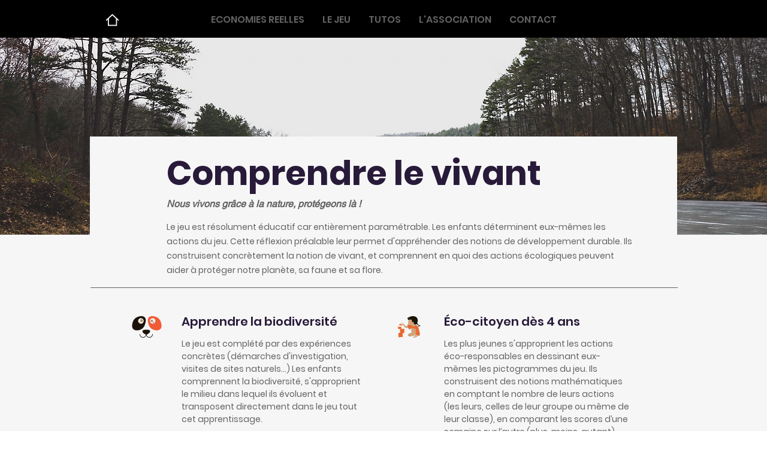

--- FILE ---
content_type: text/html; charset=UTF-8
request_url: https://www.sosplanete.fr/comprendre-le-vivant
body_size: 155944
content:
<!DOCTYPE html>
<html lang="fr">
<head>
  
  <!-- SEO Tags -->
  <title>Comprendre le vivant | SOS Planète</title>
  <link rel="canonical" href="https://www.sosplanete.fr/comprendre-le-vivant"/>
  <meta name="robots" content="noindex"/>
  <meta property="og:title" content="Comprendre le vivant | SOS Planète"/>
  <meta property="og:url" content="https://www.sosplanete.fr/comprendre-le-vivant"/>
  <meta property="og:site_name" content="SOS Planète"/>
  <meta property="og:type" content="website"/>
  <meta name="twitter:card" content="summary_large_image"/>
  <meta name="twitter:title" content="Comprendre le vivant | SOS Planète"/>

  
  <meta charset='utf-8'>
  <meta name="viewport" content="width=device-width, initial-scale=1" id="wixDesktopViewport" />
  <meta http-equiv="X-UA-Compatible" content="IE=edge">
  <meta name="generator" content="Wix.com Website Builder"/>

  <link rel="icon" sizes="192x192" href="https://static.parastorage.com/client/pfavico.ico" type="image/x-icon"/>
  <link rel="shortcut icon" href="https://static.parastorage.com/client/pfavico.ico" type="image/x-icon"/>
  <link rel="apple-touch-icon" href="https://static.parastorage.com/client/pfavico.ico" type="image/x-icon"/>

  <!-- Safari Pinned Tab Icon -->
  <!-- <link rel="mask-icon" href="https://static.parastorage.com/client/pfavico.ico"> -->

  <!-- Original trials -->
  


  <!-- Segmenter Polyfill -->
  <script>
    if (!window.Intl || !window.Intl.Segmenter) {
      (function() {
        var script = document.createElement('script');
        script.src = 'https://static.parastorage.com/unpkg/@formatjs/intl-segmenter@11.7.10/polyfill.iife.js';
        document.head.appendChild(script);
      })();
    }
  </script>

  <!-- Legacy Polyfills -->
  <script nomodule="" src="https://static.parastorage.com/unpkg/core-js-bundle@3.2.1/minified.js"></script>
  <script nomodule="" src="https://static.parastorage.com/unpkg/focus-within-polyfill@5.0.9/dist/focus-within-polyfill.js"></script>

  <!-- Performance API Polyfills -->
  <script>
  (function () {
    var noop = function noop() {};
    if ("performance" in window === false) {
      window.performance = {};
    }
    window.performance.mark = performance.mark || noop;
    window.performance.measure = performance.measure || noop;
    if ("now" in window.performance === false) {
      var nowOffset = Date.now();
      if (performance.timing && performance.timing.navigationStart) {
        nowOffset = performance.timing.navigationStart;
      }
      window.performance.now = function now() {
        return Date.now() - nowOffset;
      };
    }
  })();
  </script>

  <!-- Globals Definitions -->
  <script>
    (function () {
      var now = Date.now()
      window.initialTimestamps = {
        initialTimestamp: now,
        initialRequestTimestamp: Math.round(performance.timeOrigin ? performance.timeOrigin : now - performance.now())
      }

      window.thunderboltTag = "libs-releases-GA-local"
      window.thunderboltVersion = "1.16780.0"
    })();
  </script>

  <!-- Essential Viewer Model -->
  <script type="application/json" id="wix-essential-viewer-model">{"fleetConfig":{"fleetName":"thunderbolt-seo-renderer-user-code","type":"GA","code":0},"mode":{"qa":false,"enableTestApi":false,"debug":false,"ssrIndicator":false,"ssrOnly":false,"siteAssetsFallback":"enable","versionIndicator":false},"componentsLibrariesTopology":[{"artifactId":"editor-elements","namespace":"wixui","url":"https:\/\/static.parastorage.com\/services\/editor-elements\/1.14853.0"},{"artifactId":"editor-elements","namespace":"dsgnsys","url":"https:\/\/static.parastorage.com\/services\/editor-elements\/1.14853.0"}],"siteFeaturesConfigs":{"sessionManager":{"isRunningInDifferentSiteContext":false}},"language":{"userLanguage":"fr"},"siteAssets":{"clientTopology":{"mediaRootUrl":"https:\/\/static.wixstatic.com","staticMediaUrl":"https:\/\/static.wixstatic.com\/media","moduleRepoUrl":"https:\/\/static.parastorage.com\/unpkg","fileRepoUrl":"https:\/\/static.parastorage.com\/services","viewerAppsUrl":"https:\/\/viewer-apps.parastorage.com","viewerAssetsUrl":"https:\/\/viewer-assets.parastorage.com","siteAssetsUrl":"https:\/\/siteassets.parastorage.com","pageJsonServerUrls":["https:\/\/pages.parastorage.com","https:\/\/staticorigin.wixstatic.com","https:\/\/www.sosplanete.fr","https:\/\/fallback.wix.com\/wix-html-editor-pages-webapp\/page"],"pathOfTBModulesInFileRepoForFallback":"wix-thunderbolt\/dist\/"}},"siteFeatures":["accessibility","appMonitoring","assetsLoader","businessLogger","captcha","clickHandlerRegistrar","commonConfig","componentsLoader","componentsRegistry","consentPolicy","cyclicTabbing","domSelectors","dynamicPages","environmentWixCodeSdk","environment","lightbox","locationWixCodeSdk","mpaNavigation","navigationManager","navigationPhases","ooi","pages","panorama","renderer","reporter","routerFetch","router","scrollRestoration","seoWixCodeSdk","seo","sessionManager","siteMembersWixCodeSdk","siteMembers","siteScrollBlocker","siteWixCodeSdk","speculationRules","ssrCache","stores","structureApi","thunderboltInitializer","tpaCommons","translations","usedPlatformApis","warmupData","windowMessageRegistrar","windowWixCodeSdk","wixCustomElementComponent","wixEmbedsApi","componentsReact","platform"],"site":{"externalBaseUrl":"https:\/\/www.sosplanete.fr","isSEO":true},"media":{"staticMediaUrl":"https:\/\/static.wixstatic.com\/media","mediaRootUrl":"https:\/\/static.wixstatic.com\/","staticVideoUrl":"https:\/\/video.wixstatic.com\/"},"requestUrl":"https:\/\/www.sosplanete.fr\/comprendre-le-vivant","rollout":{"siteAssetsVersionsRollout":false,"isDACRollout":0,"isTBRollout":false},"commonConfig":{"brand":"wix","host":"VIEWER","bsi":"","consentPolicy":{},"consentPolicyHeader":{},"siteRevision":"4","branchId":"9da1a9ef-81f5-4051-8212-4f75cbaf2b86","renderingFlow":"NONE","language":"fr","locale":"fr-fr"},"interactionSampleRatio":0.01,"dynamicModelUrl":"https:\/\/www.sosplanete.fr\/_api\/v2\/dynamicmodel","accessTokensUrl":"https:\/\/www.sosplanete.fr\/_api\/v1\/access-tokens","isExcludedFromSecurityExperiments":false,"experiments":{"specs.thunderbolt.hardenFetchAndXHR":true,"specs.thunderbolt.securityExperiments":true}}</script>
  <script>window.viewerModel = JSON.parse(document.getElementById('wix-essential-viewer-model').textContent)</script>

  <script>
    window.commonConfig = viewerModel.commonConfig
  </script>

  
  <!-- BEGIN handleAccessTokens bundle -->

  <script data-url="https://static.parastorage.com/services/wix-thunderbolt/dist/handleAccessTokens.inline.4f2f9a53.bundle.min.js">(()=>{"use strict";function e(e){let{context:o,property:r,value:n,enumerable:i=!0}=e,c=e.get,l=e.set;if(!r||void 0===n&&!c&&!l)return new Error("property and value are required");let a=o||globalThis,s=a?.[r],u={};if(void 0!==n)u.value=n;else{if(c){let e=t(c);e&&(u.get=e)}if(l){let e=t(l);e&&(u.set=e)}}let p={...u,enumerable:i||!1,configurable:!1};void 0!==n&&(p.writable=!1);try{Object.defineProperty(a,r,p)}catch(e){return e instanceof TypeError?s:e}return s}function t(e,t){return"function"==typeof e?e:!0===e?.async&&"function"==typeof e.func?t?async function(t){return e.func(t)}:async function(){return e.func()}:"function"==typeof e?.func?e.func:void 0}try{e({property:"strictDefine",value:e})}catch{}try{e({property:"defineStrictObject",value:r})}catch{}try{e({property:"defineStrictMethod",value:n})}catch{}var o=["toString","toLocaleString","valueOf","constructor","prototype"];function r(t){let{context:n,property:c,propertiesToExclude:l=[],skipPrototype:a=!1,hardenPrototypePropertiesToExclude:s=[]}=t;if(!c)return new Error("property is required");let u=(n||globalThis)[c],p={},f=i(n,c);u&&("object"==typeof u||"function"==typeof u)&&Reflect.ownKeys(u).forEach(t=>{if(!l.includes(t)&&!o.includes(t)){let o=i(u,t);if(o&&(o.writable||o.configurable)){let{value:r,get:n,set:i,enumerable:c=!1}=o,l={};void 0!==r?l.value=r:n?l.get=n:i&&(l.set=i);try{let o=e({context:u,property:t,...l,enumerable:c});p[t]=o}catch(e){if(!(e instanceof TypeError))throw e;try{p[t]=o.value||o.get||o.set}catch{}}}}});let d={originalObject:u,originalProperties:p};if(!a&&void 0!==u?.prototype){let e=r({context:u,property:"prototype",propertiesToExclude:s,skipPrototype:!0});e instanceof Error||(d.originalPrototype=e?.originalObject,d.originalPrototypeProperties=e?.originalProperties)}return e({context:n,property:c,value:u,enumerable:f?.enumerable}),d}function n(t,o){let r=(o||globalThis)[t],n=i(o||globalThis,t);return r&&n&&(n.writable||n.configurable)?(Object.freeze(r),e({context:globalThis,property:t,value:r})):r}function i(e,t){if(e&&t)try{return Reflect.getOwnPropertyDescriptor(e,t)}catch{return}}function c(e){if("string"!=typeof e)return e;try{return decodeURIComponent(e).toLowerCase().trim()}catch{return e.toLowerCase().trim()}}function l(e,t){let o="";if("string"==typeof e)o=e.split("=")[0]?.trim()||"";else{if(!e||"string"!=typeof e.name)return!1;o=e.name}return t.has(c(o)||"")}function a(e,t){let o;return o="string"==typeof e?e.split(";").map(e=>e.trim()).filter(e=>e.length>0):e||[],o.filter(e=>!l(e,t))}var s=null;function u(){return null===s&&(s=typeof Document>"u"?void 0:Object.getOwnPropertyDescriptor(Document.prototype,"cookie")),s}function p(t,o){if(!globalThis?.cookieStore)return;let r=globalThis.cookieStore.get.bind(globalThis.cookieStore),n=globalThis.cookieStore.getAll.bind(globalThis.cookieStore),i=globalThis.cookieStore.set.bind(globalThis.cookieStore),c=globalThis.cookieStore.delete.bind(globalThis.cookieStore);return e({context:globalThis.CookieStore.prototype,property:"get",value:async function(e){return l(("string"==typeof e?e:e.name)||"",t)?null:r.call(this,e)},enumerable:!0}),e({context:globalThis.CookieStore.prototype,property:"getAll",value:async function(){return a(await n.apply(this,Array.from(arguments)),t)},enumerable:!0}),e({context:globalThis.CookieStore.prototype,property:"set",value:async function(){let e=Array.from(arguments);if(!l(1===e.length?e[0].name:e[0],t))return i.apply(this,e);o&&console.warn(o)},enumerable:!0}),e({context:globalThis.CookieStore.prototype,property:"delete",value:async function(){let e=Array.from(arguments);if(!l(1===e.length?e[0].name:e[0],t))return c.apply(this,e)},enumerable:!0}),e({context:globalThis.cookieStore,property:"prototype",value:globalThis.CookieStore.prototype,enumerable:!1}),e({context:globalThis,property:"cookieStore",value:globalThis.cookieStore,enumerable:!0}),{get:r,getAll:n,set:i,delete:c}}var f=["TextEncoder","TextDecoder","XMLHttpRequestEventTarget","EventTarget","URL","JSON","Reflect","Object","Array","Map","Set","WeakMap","WeakSet","Promise","Symbol","Error"],d=["addEventListener","removeEventListener","dispatchEvent","encodeURI","encodeURIComponent","decodeURI","decodeURIComponent"];const y=(e,t)=>{try{const o=t?t.get.call(document):document.cookie;return o.split(";").map(e=>e.trim()).filter(t=>t?.startsWith(e))[0]?.split("=")[1]}catch(e){return""}},g=(e="",t="",o="/")=>`${e}=; ${t?`domain=${t};`:""} max-age=0; path=${o}; expires=Thu, 01 Jan 1970 00:00:01 GMT`;function m(){(function(){if("undefined"!=typeof window){const e=performance.getEntriesByType("navigation")[0];return"back_forward"===(e?.type||"")}return!1})()&&function(){const{counter:e}=function(){const e=b("getItem");if(e){const[t,o]=e.split("-"),r=o?parseInt(o,10):0;if(r>=3){const e=t?Number(t):0;if(Date.now()-e>6e4)return{counter:0}}return{counter:r}}return{counter:0}}();e<3?(!function(e=1){b("setItem",`${Date.now()}-${e}`)}(e+1),window.location.reload()):console.error("ATS: Max reload attempts reached")}()}function b(e,t){try{return sessionStorage[e]("reload",t||"")}catch(e){console.error("ATS: Error calling sessionStorage:",e)}}const h="client-session-bind",v="sec-fetch-unsupported",{experiments:w}=window.viewerModel,T=[h,"client-binding",v,"svSession","smSession","server-session-bind","wixSession2","wixSession3"].map(e=>e.toLowerCase()),{cookie:S}=function(t,o){let r=new Set(t);return e({context:document,property:"cookie",set:{func:e=>function(e,t,o,r){let n=u(),i=c(t.split(";")[0]||"")||"";[...o].every(e=>!i.startsWith(e.toLowerCase()))&&n?.set?n.set.call(e,t):r&&console.warn(r)}(document,e,r,o)},get:{func:()=>function(e,t){let o=u();if(!o?.get)throw new Error("Cookie descriptor or getter not available");return a(o.get.call(e),t).join("; ")}(document,r)},enumerable:!0}),{cookieStore:p(r,o),cookie:u()}}(T),k="tbReady",x="security_overrideGlobals",{experiments:E,siteFeaturesConfigs:C,accessTokensUrl:P}=window.viewerModel,R=P,M={},O=(()=>{const e=y(h,S);if(w["specs.thunderbolt.browserCacheReload"]){y(v,S)||e?b("removeItem"):m()}return(()=>{const e=g(h),t=g(h,location.hostname);S.set.call(document,e),S.set.call(document,t)})(),e})();O&&(M["client-binding"]=O);const D=fetch;addEventListener(k,function e(t){const{logger:o}=t.detail;try{window.tb.init({fetch:D,fetchHeaders:M})}catch(e){const t=new Error("TB003");o.meter(`${x}_${t.message}`,{paramsOverrides:{errorType:x,eventString:t.message}}),window?.viewerModel?.mode.debug&&console.error(e)}finally{removeEventListener(k,e)}}),E["specs.thunderbolt.hardenFetchAndXHR"]||(window.fetchDynamicModel=()=>C.sessionManager.isRunningInDifferentSiteContext?Promise.resolve({}):fetch(R,{credentials:"same-origin",headers:M}).then(function(e){if(!e.ok)throw new Error(`[${e.status}]${e.statusText}`);return e.json()}),window.dynamicModelPromise=window.fetchDynamicModel())})();
//# sourceMappingURL=https://static.parastorage.com/services/wix-thunderbolt/dist/handleAccessTokens.inline.4f2f9a53.bundle.min.js.map</script>

<!-- END handleAccessTokens bundle -->

<!-- BEGIN overrideGlobals bundle -->

<script data-url="https://static.parastorage.com/services/wix-thunderbolt/dist/overrideGlobals.inline.ec13bfcf.bundle.min.js">(()=>{"use strict";function e(e){let{context:r,property:o,value:n,enumerable:i=!0}=e,c=e.get,a=e.set;if(!o||void 0===n&&!c&&!a)return new Error("property and value are required");let l=r||globalThis,u=l?.[o],s={};if(void 0!==n)s.value=n;else{if(c){let e=t(c);e&&(s.get=e)}if(a){let e=t(a);e&&(s.set=e)}}let p={...s,enumerable:i||!1,configurable:!1};void 0!==n&&(p.writable=!1);try{Object.defineProperty(l,o,p)}catch(e){return e instanceof TypeError?u:e}return u}function t(e,t){return"function"==typeof e?e:!0===e?.async&&"function"==typeof e.func?t?async function(t){return e.func(t)}:async function(){return e.func()}:"function"==typeof e?.func?e.func:void 0}try{e({property:"strictDefine",value:e})}catch{}try{e({property:"defineStrictObject",value:o})}catch{}try{e({property:"defineStrictMethod",value:n})}catch{}var r=["toString","toLocaleString","valueOf","constructor","prototype"];function o(t){let{context:n,property:c,propertiesToExclude:a=[],skipPrototype:l=!1,hardenPrototypePropertiesToExclude:u=[]}=t;if(!c)return new Error("property is required");let s=(n||globalThis)[c],p={},f=i(n,c);s&&("object"==typeof s||"function"==typeof s)&&Reflect.ownKeys(s).forEach(t=>{if(!a.includes(t)&&!r.includes(t)){let r=i(s,t);if(r&&(r.writable||r.configurable)){let{value:o,get:n,set:i,enumerable:c=!1}=r,a={};void 0!==o?a.value=o:n?a.get=n:i&&(a.set=i);try{let r=e({context:s,property:t,...a,enumerable:c});p[t]=r}catch(e){if(!(e instanceof TypeError))throw e;try{p[t]=r.value||r.get||r.set}catch{}}}}});let d={originalObject:s,originalProperties:p};if(!l&&void 0!==s?.prototype){let e=o({context:s,property:"prototype",propertiesToExclude:u,skipPrototype:!0});e instanceof Error||(d.originalPrototype=e?.originalObject,d.originalPrototypeProperties=e?.originalProperties)}return e({context:n,property:c,value:s,enumerable:f?.enumerable}),d}function n(t,r){let o=(r||globalThis)[t],n=i(r||globalThis,t);return o&&n&&(n.writable||n.configurable)?(Object.freeze(o),e({context:globalThis,property:t,value:o})):o}function i(e,t){if(e&&t)try{return Reflect.getOwnPropertyDescriptor(e,t)}catch{return}}function c(e){if("string"!=typeof e)return e;try{return decodeURIComponent(e).toLowerCase().trim()}catch{return e.toLowerCase().trim()}}function a(e,t){return e instanceof Headers?e.forEach((r,o)=>{l(o,t)||e.delete(o)}):Object.keys(e).forEach(r=>{l(r,t)||delete e[r]}),e}function l(e,t){return!t.has(c(e)||"")}function u(e,t){let r=!0,o=function(e){let t,r;if(globalThis.Request&&e instanceof Request)t=e.url;else{if("function"!=typeof e?.toString)throw new Error("Unsupported type for url");t=e.toString()}try{return new URL(t).pathname}catch{return r=t.replace(/#.+/gi,"").split("?").shift(),r.startsWith("/")?r:`/${r}`}}(e),n=c(o);return n&&t.some(e=>n.includes(e))&&(r=!1),r}function s(t,r,o){let n=fetch,i=XMLHttpRequest,c=new Set(r);function s(){let e=new i,r=e.open,n=e.setRequestHeader;return e.open=function(){let n=Array.from(arguments),i=n[1];if(n.length<2||u(i,t))return r.apply(e,n);throw new Error(o||`Request not allowed for path ${i}`)},e.setRequestHeader=function(t,r){l(decodeURIComponent(t),c)&&n.call(e,t,r)},e}return e({property:"fetch",value:function(){let e=function(e,t){return globalThis.Request&&e[0]instanceof Request&&e[0]?.headers?a(e[0].headers,t):e[1]?.headers&&a(e[1].headers,t),e}(arguments,c);return u(arguments[0],t)?n.apply(globalThis,Array.from(e)):new Promise((e,t)=>{t(new Error(o||`Request not allowed for path ${arguments[0]}`))})},enumerable:!0}),e({property:"XMLHttpRequest",value:s,enumerable:!0}),Object.keys(i).forEach(e=>{s[e]=i[e]}),{fetch:n,XMLHttpRequest:i}}var p=["TextEncoder","TextDecoder","XMLHttpRequestEventTarget","EventTarget","URL","JSON","Reflect","Object","Array","Map","Set","WeakMap","WeakSet","Promise","Symbol","Error"],f=["addEventListener","removeEventListener","dispatchEvent","encodeURI","encodeURIComponent","decodeURI","decodeURIComponent"];const d=function(){let t=globalThis.open,r=document.open;function o(e,r,o){let n="string"!=typeof e,i=t.call(window,e,r,o);return n||e&&function(e){return e.startsWith("//")&&/(?:[a-z0-9](?:[a-z0-9-]{0,61}[a-z0-9])?\.)+[a-z0-9][a-z0-9-]{0,61}[a-z0-9]/g.test(`${location.protocol}:${e}`)&&(e=`${location.protocol}${e}`),!e.startsWith("http")||new URL(e).hostname===location.hostname}(e)?{}:i}return e({property:"open",value:o,context:globalThis,enumerable:!0}),e({property:"open",value:function(e,t,n){return e?o(e,t,n):r.call(document,e||"",t||"",n||"")},context:document,enumerable:!0}),{open:t,documentOpen:r}},y=function(){let t=document.createElement,r=Element.prototype.setAttribute,o=Element.prototype.setAttributeNS;return e({property:"createElement",context:document,value:function(n,i){let a=t.call(document,n,i);if("iframe"===c(n)){e({property:"srcdoc",context:a,get:()=>"",set:()=>{console.warn("`srcdoc` is not allowed in iframe elements.")}});let t=function(e,t){"srcdoc"!==e.toLowerCase()?r.call(a,e,t):console.warn("`srcdoc` attribute is not allowed to be set.")},n=function(e,t,r){"srcdoc"!==t.toLowerCase()?o.call(a,e,t,r):console.warn("`srcdoc` attribute is not allowed to be set.")};a.setAttribute=t,a.setAttributeNS=n}return a},enumerable:!0}),{createElement:t,setAttribute:r,setAttributeNS:o}},m=["client-binding"],b=["/_api/v1/access-tokens","/_api/v2/dynamicmodel","/_api/one-app-session-web/v3/businesses"],h=function(){let t=setTimeout,r=setInterval;return o("setTimeout",0,globalThis),o("setInterval",0,globalThis),{setTimeout:t,setInterval:r};function o(t,r,o){let n=o||globalThis,i=n[t];if(!i||"function"!=typeof i)throw new Error(`Function ${t} not found or is not a function`);e({property:t,value:function(){let e=Array.from(arguments);if("string"!=typeof e[r])return i.apply(n,e);console.warn(`Calling ${t} with a String Argument at index ${r} is not allowed`)},context:o,enumerable:!0})}},v=function(){if(navigator&&"serviceWorker"in navigator){let t=navigator.serviceWorker.register;return e({context:navigator.serviceWorker,property:"register",value:function(){console.log("Service worker registration is not allowed")},enumerable:!0}),{register:t}}return{}};performance.mark("overrideGlobals started");const{isExcludedFromSecurityExperiments:g,experiments:w}=window.viewerModel,E=!g&&w["specs.thunderbolt.securityExperiments"];try{d(),E&&y(),w["specs.thunderbolt.hardenFetchAndXHR"]&&E&&s(b,m),v(),(e=>{let t=[],r=[];r=r.concat(["TextEncoder","TextDecoder"]),e&&(r=r.concat(["XMLHttpRequestEventTarget","EventTarget"])),r=r.concat(["URL","JSON"]),e&&(t=t.concat(["addEventListener","removeEventListener"])),t=t.concat(["encodeURI","encodeURIComponent","decodeURI","decodeURIComponent"]),r=r.concat(["String","Number"]),e&&r.push("Object"),r=r.concat(["Reflect"]),t.forEach(e=>{n(e),["addEventListener","removeEventListener"].includes(e)&&n(e,document)}),r.forEach(e=>{o({property:e})})})(E),E&&h()}catch(e){window?.viewerModel?.mode.debug&&console.error(e);const t=new Error("TB006");window.fedops?.reportError(t,"security_overrideGlobals"),window.Sentry?window.Sentry.captureException(t):globalThis.defineStrictProperty("sentryBuffer",[t],window,!1)}performance.mark("overrideGlobals ended")})();
//# sourceMappingURL=https://static.parastorage.com/services/wix-thunderbolt/dist/overrideGlobals.inline.ec13bfcf.bundle.min.js.map</script>

<!-- END overrideGlobals bundle -->


  
  <script>
    window.commonConfig = viewerModel.commonConfig

	
  </script>

  <!-- Initial CSS -->
  <style data-url="https://static.parastorage.com/services/wix-thunderbolt/dist/main.347af09f.min.css">@keyframes slide-horizontal-new{0%{transform:translateX(100%)}}@keyframes slide-horizontal-old{80%{opacity:1}to{opacity:0;transform:translateX(-100%)}}@keyframes slide-vertical-new{0%{transform:translateY(-100%)}}@keyframes slide-vertical-old{80%{opacity:1}to{opacity:0;transform:translateY(100%)}}@keyframes out-in-new{0%{opacity:0}}@keyframes out-in-old{to{opacity:0}}:root:active-view-transition{view-transition-name:none}::view-transition{pointer-events:none}:root:active-view-transition::view-transition-new(page-group),:root:active-view-transition::view-transition-old(page-group){animation-duration:.6s;cursor:wait;pointer-events:all}:root:active-view-transition-type(SlideHorizontal)::view-transition-old(page-group){animation:slide-horizontal-old .6s cubic-bezier(.83,0,.17,1) forwards;mix-blend-mode:normal}:root:active-view-transition-type(SlideHorizontal)::view-transition-new(page-group){animation:slide-horizontal-new .6s cubic-bezier(.83,0,.17,1) backwards;mix-blend-mode:normal}:root:active-view-transition-type(SlideVertical)::view-transition-old(page-group){animation:slide-vertical-old .6s cubic-bezier(.83,0,.17,1) forwards;mix-blend-mode:normal}:root:active-view-transition-type(SlideVertical)::view-transition-new(page-group){animation:slide-vertical-new .6s cubic-bezier(.83,0,.17,1) backwards;mix-blend-mode:normal}:root:active-view-transition-type(OutIn)::view-transition-old(page-group){animation:out-in-old .35s cubic-bezier(.22,1,.36,1) forwards}:root:active-view-transition-type(OutIn)::view-transition-new(page-group){animation:out-in-new .35s cubic-bezier(.64,0,.78,0) .35s backwards}@media(prefers-reduced-motion:reduce){::view-transition-group(*),::view-transition-new(*),::view-transition-old(*){animation:none!important}}body,html{background:transparent;border:0;margin:0;outline:0;padding:0;vertical-align:baseline}body{--scrollbar-width:0px;font-family:Arial,Helvetica,sans-serif;font-size:10px}body,html{height:100%}body{overflow-x:auto;overflow-y:scroll}body:not(.responsive) #site-root{min-width:var(--site-width);width:100%}body:not([data-js-loaded]) [data-hide-prejs]{visibility:hidden}interact-element{display:contents}#SITE_CONTAINER{position:relative}:root{--one-unit:1vw;--section-max-width:9999px;--spx-stopper-max:9999px;--spx-stopper-min:0px;--browser-zoom:1}@supports(-webkit-appearance:none) and (stroke-color:transparent){:root{--safari-sticky-fix:opacity;--experimental-safari-sticky-fix:translateZ(0)}}@supports(container-type:inline-size){:root{--one-unit:1cqw}}[id^=oldHoverBox-]{mix-blend-mode:plus-lighter;transition:opacity .5s ease,visibility .5s ease}[data-mesh-id$=inlineContent-gridContainer]:has(>[id^=oldHoverBox-]){isolation:isolate}</style>
<style data-url="https://static.parastorage.com/services/wix-thunderbolt/dist/main.renderer.9cb0985f.min.css">a,abbr,acronym,address,applet,b,big,blockquote,button,caption,center,cite,code,dd,del,dfn,div,dl,dt,em,fieldset,font,footer,form,h1,h2,h3,h4,h5,h6,header,i,iframe,img,ins,kbd,label,legend,li,nav,object,ol,p,pre,q,s,samp,section,small,span,strike,strong,sub,sup,table,tbody,td,tfoot,th,thead,title,tr,tt,u,ul,var{background:transparent;border:0;margin:0;outline:0;padding:0;vertical-align:baseline}input,select,textarea{box-sizing:border-box;font-family:Helvetica,Arial,sans-serif}ol,ul{list-style:none}blockquote,q{quotes:none}ins{text-decoration:none}del{text-decoration:line-through}table{border-collapse:collapse;border-spacing:0}a{cursor:pointer;text-decoration:none}.testStyles{overflow-y:hidden}.reset-button{-webkit-appearance:none;background:none;border:0;color:inherit;font:inherit;line-height:normal;outline:0;overflow:visible;padding:0;-webkit-user-select:none;-moz-user-select:none;-ms-user-select:none}:focus{outline:none}body.device-mobile-optimized:not(.disable-site-overflow){overflow-x:hidden;overflow-y:scroll}body.device-mobile-optimized:not(.responsive) #SITE_CONTAINER{margin-left:auto;margin-right:auto;overflow-x:visible;position:relative;width:320px}body.device-mobile-optimized:not(.responsive):not(.blockSiteScrolling) #SITE_CONTAINER{margin-top:0}body.device-mobile-optimized>*{max-width:100%!important}body.device-mobile-optimized #site-root{overflow-x:hidden;overflow-y:hidden}@supports(overflow:clip){body.device-mobile-optimized #site-root{overflow-x:clip;overflow-y:clip}}body.device-mobile-non-optimized #SITE_CONTAINER #site-root{overflow-x:clip;overflow-y:clip}body.device-mobile-non-optimized.fullScreenMode{background-color:#5f6360}body.device-mobile-non-optimized.fullScreenMode #MOBILE_ACTIONS_MENU,body.device-mobile-non-optimized.fullScreenMode #SITE_BACKGROUND,body.device-mobile-non-optimized.fullScreenMode #site-root,body.fullScreenMode #WIX_ADS{visibility:hidden}body.fullScreenMode{overflow-x:hidden!important;overflow-y:hidden!important}body.fullScreenMode.device-mobile-optimized #TINY_MENU{opacity:0;pointer-events:none}body.fullScreenMode-scrollable.device-mobile-optimized{overflow-x:hidden!important;overflow-y:auto!important}body.fullScreenMode-scrollable.device-mobile-optimized #masterPage,body.fullScreenMode-scrollable.device-mobile-optimized #site-root{overflow-x:hidden!important;overflow-y:hidden!important}body.fullScreenMode-scrollable.device-mobile-optimized #SITE_BACKGROUND,body.fullScreenMode-scrollable.device-mobile-optimized #masterPage{height:auto!important}body.fullScreenMode-scrollable.device-mobile-optimized #masterPage.mesh-layout{height:0!important}body.blockSiteScrolling,body.siteScrollingBlocked{position:fixed;width:100%}body.blockSiteScrolling #SITE_CONTAINER{margin-top:calc(var(--blocked-site-scroll-margin-top)*-1)}#site-root{margin:0 auto;min-height:100%;position:relative;top:var(--wix-ads-height)}#site-root img:not([src]){visibility:hidden}#site-root svg img:not([src]){visibility:visible}.auto-generated-link{color:inherit}#SCROLL_TO_BOTTOM,#SCROLL_TO_TOP{height:0}.has-click-trigger{cursor:pointer}.fullScreenOverlay{bottom:0;display:flex;justify-content:center;left:0;overflow-y:hidden;position:fixed;right:0;top:-60px;z-index:1005}.fullScreenOverlay>.fullScreenOverlayContent{bottom:0;left:0;margin:0 auto;overflow:hidden;position:absolute;right:0;top:60px;transform:translateZ(0)}[data-mesh-id$=centeredContent],[data-mesh-id$=form],[data-mesh-id$=inlineContent]{pointer-events:none;position:relative}[data-mesh-id$=-gridWrapper],[data-mesh-id$=-rotated-wrapper]{pointer-events:none}[data-mesh-id$=-gridContainer]>*,[data-mesh-id$=-rotated-wrapper]>*,[data-mesh-id$=inlineContent]>:not([data-mesh-id$=-gridContainer]){pointer-events:auto}.device-mobile-optimized #masterPage.mesh-layout #SOSP_CONTAINER_CUSTOM_ID{grid-area:2/1/3/2;-ms-grid-row:2;position:relative}#masterPage.mesh-layout{-ms-grid-rows:max-content max-content min-content max-content;-ms-grid-columns:100%;align-items:start;display:-ms-grid;display:grid;grid-template-columns:100%;grid-template-rows:max-content max-content min-content max-content;justify-content:stretch}#masterPage.mesh-layout #PAGES_CONTAINER,#masterPage.mesh-layout #SITE_FOOTER-placeholder,#masterPage.mesh-layout #SITE_FOOTER_WRAPPER,#masterPage.mesh-layout #SITE_HEADER-placeholder,#masterPage.mesh-layout #SITE_HEADER_WRAPPER,#masterPage.mesh-layout #SOSP_CONTAINER_CUSTOM_ID[data-state~=mobileView],#masterPage.mesh-layout #soapAfterPagesContainer,#masterPage.mesh-layout #soapBeforePagesContainer{-ms-grid-row-align:start;-ms-grid-column-align:start;-ms-grid-column:1}#masterPage.mesh-layout #SITE_HEADER-placeholder,#masterPage.mesh-layout #SITE_HEADER_WRAPPER{grid-area:1/1/2/2;-ms-grid-row:1}#masterPage.mesh-layout #PAGES_CONTAINER,#masterPage.mesh-layout #soapAfterPagesContainer,#masterPage.mesh-layout #soapBeforePagesContainer{grid-area:3/1/4/2;-ms-grid-row:3}#masterPage.mesh-layout #soapAfterPagesContainer,#masterPage.mesh-layout #soapBeforePagesContainer{width:100%}#masterPage.mesh-layout #PAGES_CONTAINER{align-self:stretch}#masterPage.mesh-layout main#PAGES_CONTAINER{display:block}#masterPage.mesh-layout #SITE_FOOTER-placeholder,#masterPage.mesh-layout #SITE_FOOTER_WRAPPER{grid-area:4/1/5/2;-ms-grid-row:4}#masterPage.mesh-layout #SITE_PAGES,#masterPage.mesh-layout [data-mesh-id=PAGES_CONTAINERcenteredContent],#masterPage.mesh-layout [data-mesh-id=PAGES_CONTAINERinlineContent]{height:100%}#masterPage.mesh-layout.desktop>*{width:100%}#masterPage.mesh-layout #PAGES_CONTAINER,#masterPage.mesh-layout #SITE_FOOTER,#masterPage.mesh-layout #SITE_FOOTER_WRAPPER,#masterPage.mesh-layout #SITE_HEADER,#masterPage.mesh-layout #SITE_HEADER_WRAPPER,#masterPage.mesh-layout #SITE_PAGES,#masterPage.mesh-layout #masterPageinlineContent{position:relative}#masterPage.mesh-layout #SITE_HEADER{grid-area:1/1/2/2}#masterPage.mesh-layout #SITE_FOOTER{grid-area:4/1/5/2}#masterPage.mesh-layout.overflow-x-clip #SITE_FOOTER,#masterPage.mesh-layout.overflow-x-clip #SITE_HEADER{overflow-x:clip}[data-z-counter]{z-index:0}[data-z-counter="0"]{z-index:auto}.wixSiteProperties{-webkit-font-smoothing:antialiased;-moz-osx-font-smoothing:grayscale}:root{--wst-button-color-fill-primary:rgb(var(--color_48));--wst-button-color-border-primary:rgb(var(--color_49));--wst-button-color-text-primary:rgb(var(--color_50));--wst-button-color-fill-primary-hover:rgb(var(--color_51));--wst-button-color-border-primary-hover:rgb(var(--color_52));--wst-button-color-text-primary-hover:rgb(var(--color_53));--wst-button-color-fill-primary-disabled:rgb(var(--color_54));--wst-button-color-border-primary-disabled:rgb(var(--color_55));--wst-button-color-text-primary-disabled:rgb(var(--color_56));--wst-button-color-fill-secondary:rgb(var(--color_57));--wst-button-color-border-secondary:rgb(var(--color_58));--wst-button-color-text-secondary:rgb(var(--color_59));--wst-button-color-fill-secondary-hover:rgb(var(--color_60));--wst-button-color-border-secondary-hover:rgb(var(--color_61));--wst-button-color-text-secondary-hover:rgb(var(--color_62));--wst-button-color-fill-secondary-disabled:rgb(var(--color_63));--wst-button-color-border-secondary-disabled:rgb(var(--color_64));--wst-button-color-text-secondary-disabled:rgb(var(--color_65));--wst-color-fill-base-1:rgb(var(--color_36));--wst-color-fill-base-2:rgb(var(--color_37));--wst-color-fill-base-shade-1:rgb(var(--color_38));--wst-color-fill-base-shade-2:rgb(var(--color_39));--wst-color-fill-base-shade-3:rgb(var(--color_40));--wst-color-fill-accent-1:rgb(var(--color_41));--wst-color-fill-accent-2:rgb(var(--color_42));--wst-color-fill-accent-3:rgb(var(--color_43));--wst-color-fill-accent-4:rgb(var(--color_44));--wst-color-fill-background-primary:rgb(var(--color_11));--wst-color-fill-background-secondary:rgb(var(--color_12));--wst-color-text-primary:rgb(var(--color_15));--wst-color-text-secondary:rgb(var(--color_14));--wst-color-action:rgb(var(--color_18));--wst-color-disabled:rgb(var(--color_39));--wst-color-title:rgb(var(--color_45));--wst-color-subtitle:rgb(var(--color_46));--wst-color-line:rgb(var(--color_47));--wst-font-style-h2:var(--font_2);--wst-font-style-h3:var(--font_3);--wst-font-style-h4:var(--font_4);--wst-font-style-h5:var(--font_5);--wst-font-style-h6:var(--font_6);--wst-font-style-body-large:var(--font_7);--wst-font-style-body-medium:var(--font_8);--wst-font-style-body-small:var(--font_9);--wst-font-style-body-x-small:var(--font_10);--wst-color-custom-1:rgb(var(--color_13));--wst-color-custom-2:rgb(var(--color_16));--wst-color-custom-3:rgb(var(--color_17));--wst-color-custom-4:rgb(var(--color_19));--wst-color-custom-5:rgb(var(--color_20));--wst-color-custom-6:rgb(var(--color_21));--wst-color-custom-7:rgb(var(--color_22));--wst-color-custom-8:rgb(var(--color_23));--wst-color-custom-9:rgb(var(--color_24));--wst-color-custom-10:rgb(var(--color_25));--wst-color-custom-11:rgb(var(--color_26));--wst-color-custom-12:rgb(var(--color_27));--wst-color-custom-13:rgb(var(--color_28));--wst-color-custom-14:rgb(var(--color_29));--wst-color-custom-15:rgb(var(--color_30));--wst-color-custom-16:rgb(var(--color_31));--wst-color-custom-17:rgb(var(--color_32));--wst-color-custom-18:rgb(var(--color_33));--wst-color-custom-19:rgb(var(--color_34));--wst-color-custom-20:rgb(var(--color_35))}.wix-presets-wrapper{display:contents}</style>

  <meta name="format-detection" content="telephone=no">
  <meta name="skype_toolbar" content="skype_toolbar_parser_compatible">
  
  

  

  

  <!-- head performance data start -->
  
  <!-- head performance data end -->
  

    


    
<style data-href="https://static.parastorage.com/services/editor-elements-library/dist/thunderbolt/rb_wixui.thunderbolt[StylableButton_Default].e469137d.min.css">.StylableButton2545352419__root{-archetype:box;border:none;box-sizing:border-box;cursor:pointer;display:block;height:100%;min-height:10px;min-width:10px;padding:0;touch-action:manipulation;width:100%}.StylableButton2545352419__root[disabled]{pointer-events:none}.StylableButton2545352419__root:not(:hover):not([disabled]).StylableButton2545352419--hasBackgroundColor{background-color:var(--corvid-background-color)!important}.StylableButton2545352419__root:hover:not([disabled]).StylableButton2545352419--hasHoverBackgroundColor{background-color:var(--corvid-hover-background-color)!important}.StylableButton2545352419__root:not(:hover)[disabled].StylableButton2545352419--hasDisabledBackgroundColor{background-color:var(--corvid-disabled-background-color)!important}.StylableButton2545352419__root:not(:hover):not([disabled]).StylableButton2545352419--hasBorderColor{border-color:var(--corvid-border-color)!important}.StylableButton2545352419__root:hover:not([disabled]).StylableButton2545352419--hasHoverBorderColor{border-color:var(--corvid-hover-border-color)!important}.StylableButton2545352419__root:not(:hover)[disabled].StylableButton2545352419--hasDisabledBorderColor{border-color:var(--corvid-disabled-border-color)!important}.StylableButton2545352419__root.StylableButton2545352419--hasBorderRadius{border-radius:var(--corvid-border-radius)!important}.StylableButton2545352419__root.StylableButton2545352419--hasBorderWidth{border-width:var(--corvid-border-width)!important}.StylableButton2545352419__root:not(:hover):not([disabled]).StylableButton2545352419--hasColor,.StylableButton2545352419__root:not(:hover):not([disabled]).StylableButton2545352419--hasColor .StylableButton2545352419__label{color:var(--corvid-color)!important}.StylableButton2545352419__root:hover:not([disabled]).StylableButton2545352419--hasHoverColor,.StylableButton2545352419__root:hover:not([disabled]).StylableButton2545352419--hasHoverColor .StylableButton2545352419__label{color:var(--corvid-hover-color)!important}.StylableButton2545352419__root:not(:hover)[disabled].StylableButton2545352419--hasDisabledColor,.StylableButton2545352419__root:not(:hover)[disabled].StylableButton2545352419--hasDisabledColor .StylableButton2545352419__label{color:var(--corvid-disabled-color)!important}.StylableButton2545352419__link{-archetype:box;box-sizing:border-box;color:#000;text-decoration:none}.StylableButton2545352419__container{align-items:center;display:flex;flex-basis:auto;flex-direction:row;flex-grow:1;height:100%;justify-content:center;overflow:hidden;transition:all .2s ease,visibility 0s;width:100%}.StylableButton2545352419__label{-archetype:text;-controller-part-type:LayoutChildDisplayDropdown,LayoutFlexChildSpacing(first);max-width:100%;min-width:1.8em;overflow:hidden;text-align:center;text-overflow:ellipsis;transition:inherit;white-space:nowrap}.StylableButton2545352419__root.StylableButton2545352419--isMaxContent .StylableButton2545352419__label{text-overflow:unset}.StylableButton2545352419__root.StylableButton2545352419--isWrapText .StylableButton2545352419__label{min-width:10px;overflow-wrap:break-word;white-space:break-spaces;word-break:break-word}.StylableButton2545352419__icon{-archetype:icon;-controller-part-type:LayoutChildDisplayDropdown,LayoutFlexChildSpacing(last);flex-shrink:0;height:50px;min-width:1px;transition:inherit}.StylableButton2545352419__icon.StylableButton2545352419--override{display:block!important}.StylableButton2545352419__icon svg,.StylableButton2545352419__icon>span{display:flex;height:inherit;width:inherit}.StylableButton2545352419__root:not(:hover):not([disalbed]).StylableButton2545352419--hasIconColor .StylableButton2545352419__icon svg{fill:var(--corvid-icon-color)!important;stroke:var(--corvid-icon-color)!important}.StylableButton2545352419__root:hover:not([disabled]).StylableButton2545352419--hasHoverIconColor .StylableButton2545352419__icon svg{fill:var(--corvid-hover-icon-color)!important;stroke:var(--corvid-hover-icon-color)!important}.StylableButton2545352419__root:not(:hover)[disabled].StylableButton2545352419--hasDisabledIconColor .StylableButton2545352419__icon svg{fill:var(--corvid-disabled-icon-color)!important;stroke:var(--corvid-disabled-icon-color)!important}</style>
<style data-href="https://static.parastorage.com/services/editor-elements-library/dist/thunderbolt/rb_wixui.thunderbolt_bootstrap-responsive.5018a9e9.min.css">._pfxlW{clip-path:inset(50%);height:24px;position:absolute;width:24px}._pfxlW:active,._pfxlW:focus{clip-path:unset;right:0;top:50%;transform:translateY(-50%)}._pfxlW.RG3k61{transform:translateY(-50%) rotate(180deg)}.r4OX7l,.xTjc1A{box-sizing:border-box;height:100%;overflow:visible;position:relative;width:auto}.r4OX7l[data-state~=header] a,.r4OX7l[data-state~=header] div,[data-state~=header].xTjc1A a,[data-state~=header].xTjc1A div{cursor:default!important}.r4OX7l .UiHgGh,.xTjc1A .UiHgGh{display:inline-block;height:100%;width:100%}.xTjc1A{--display:inline-block;cursor:pointer;display:var(--display);font:var(--fnt,var(--font_1))}.xTjc1A .yRj2ms{padding:0 var(--pad,5px)}.xTjc1A .JS76Uv{color:rgb(var(--txt,var(--color_15,color_15)));display:inline-block;padding:0 10px;transition:var(--trans,color .4s ease 0s)}.xTjc1A[data-state~=drop]{display:block;width:100%}.xTjc1A[data-state~=drop] .JS76Uv{padding:0 .5em}.xTjc1A[data-state~=link]:hover .JS76Uv,.xTjc1A[data-state~=over] .JS76Uv{color:rgb(var(--txth,var(--color_14,color_14)));transition:var(--trans,color .4s ease 0s)}.xTjc1A[data-state~=selected] .JS76Uv{color:rgb(var(--txts,var(--color_14,color_14)));transition:var(--trans,color .4s ease 0s)}.NHM1d1{overflow-x:hidden}.NHM1d1 .R_TAzU{display:flex;flex-direction:column;height:100%;width:100%}.NHM1d1 .R_TAzU .aOF1ks{flex:1}.NHM1d1 .R_TAzU .y7qwii{height:calc(100% - (var(--menuTotalBordersY, 0px)));overflow:visible;white-space:nowrap;width:calc(100% - (var(--menuTotalBordersX, 0px)))}.NHM1d1 .R_TAzU .y7qwii .Tg1gOB,.NHM1d1 .R_TAzU .y7qwii .p90CkU{direction:var(--menu-direction);display:inline-block;text-align:var(--menu-align,var(--align))}.NHM1d1 .R_TAzU .y7qwii .mvZ3NH{display:block;width:100%}.NHM1d1 .h3jCPd{direction:var(--submenus-direction);display:block;opacity:1;text-align:var(--submenus-align,var(--align));z-index:99999}.NHM1d1 .h3jCPd .wkJ2fp{display:inherit;overflow:visible;visibility:inherit;white-space:nowrap;width:auto}.NHM1d1 .h3jCPd.DlGBN0{transition:visibility;transition-delay:.2s;visibility:visible}.NHM1d1 .h3jCPd .p90CkU{display:inline-block}.NHM1d1 .vh74Xw{display:none}.XwCBRN>nav{bottom:0;left:0;right:0;top:0}.XwCBRN .h3jCPd,.XwCBRN .y7qwii,.XwCBRN>nav{position:absolute}.XwCBRN .h3jCPd{margin-top:7px;visibility:hidden}.XwCBRN .h3jCPd[data-dropMode=dropUp]{margin-bottom:7px;margin-top:0}.XwCBRN .wkJ2fp{background-color:rgba(var(--bgDrop,var(--color_11,color_11)),var(--alpha-bgDrop,1));border-radius:var(--rd,0);box-shadow:var(--shd,0 1px 4px rgba(0,0,0,.6))}.P0dCOY .PJ4KCX{background-color:rgba(var(--bg,var(--color_11,color_11)),var(--alpha-bg,1));bottom:0;left:0;overflow:hidden;position:absolute;right:0;top:0}.xpmKd_{border-radius:var(--overflow-wrapper-border-radius)}</style>
<style data-href="https://static.parastorage.com/services/editor-elements-library/dist/thunderbolt/rb_wixui.thunderbolt_bootstrap.a1b00b19.min.css">.cwL6XW{cursor:pointer}.sNF2R0{opacity:0}.hLoBV3{transition:opacity var(--transition-duration) cubic-bezier(.37,0,.63,1)}.Rdf41z,.hLoBV3{opacity:1}.ftlZWo{transition:opacity var(--transition-duration) cubic-bezier(.37,0,.63,1)}.ATGlOr,.ftlZWo{opacity:0}.KQSXD0{transition:opacity var(--transition-duration) cubic-bezier(.64,0,.78,0)}.KQSXD0,.pagQKE{opacity:1}._6zG5H{opacity:0;transition:opacity var(--transition-duration) cubic-bezier(.22,1,.36,1)}.BB49uC{transform:translateX(100%)}.j9xE1V{transition:transform var(--transition-duration) cubic-bezier(.87,0,.13,1)}.ICs7Rs,.j9xE1V{transform:translateX(0)}.DxijZJ{transition:transform var(--transition-duration) cubic-bezier(.87,0,.13,1)}.B5kjYq,.DxijZJ{transform:translateX(-100%)}.cJijIV{transition:transform var(--transition-duration) cubic-bezier(.87,0,.13,1)}.cJijIV,.hOxaWM{transform:translateX(0)}.T9p3fN{transform:translateX(100%);transition:transform var(--transition-duration) cubic-bezier(.87,0,.13,1)}.qDxYJm{transform:translateY(100%)}.aA9V0P{transition:transform var(--transition-duration) cubic-bezier(.87,0,.13,1)}.YPXPAS,.aA9V0P{transform:translateY(0)}.Xf2zsA{transition:transform var(--transition-duration) cubic-bezier(.87,0,.13,1)}.Xf2zsA,.y7Kt7s{transform:translateY(-100%)}.EeUgMu{transition:transform var(--transition-duration) cubic-bezier(.87,0,.13,1)}.EeUgMu,.fdHrtm{transform:translateY(0)}.WIFaG4{transform:translateY(100%);transition:transform var(--transition-duration) cubic-bezier(.87,0,.13,1)}body:not(.responsive) .JsJXaX{overflow-x:clip}:root:active-view-transition .JsJXaX{view-transition-name:page-group}.AnQkDU{display:grid;grid-template-columns:1fr;grid-template-rows:1fr;height:100%}.AnQkDU>div{align-self:stretch!important;grid-area:1/1/2/2;justify-self:stretch!important}.StylableButton2545352419__root{-archetype:box;border:none;box-sizing:border-box;cursor:pointer;display:block;height:100%;min-height:10px;min-width:10px;padding:0;touch-action:manipulation;width:100%}.StylableButton2545352419__root[disabled]{pointer-events:none}.StylableButton2545352419__root:not(:hover):not([disabled]).StylableButton2545352419--hasBackgroundColor{background-color:var(--corvid-background-color)!important}.StylableButton2545352419__root:hover:not([disabled]).StylableButton2545352419--hasHoverBackgroundColor{background-color:var(--corvid-hover-background-color)!important}.StylableButton2545352419__root:not(:hover)[disabled].StylableButton2545352419--hasDisabledBackgroundColor{background-color:var(--corvid-disabled-background-color)!important}.StylableButton2545352419__root:not(:hover):not([disabled]).StylableButton2545352419--hasBorderColor{border-color:var(--corvid-border-color)!important}.StylableButton2545352419__root:hover:not([disabled]).StylableButton2545352419--hasHoverBorderColor{border-color:var(--corvid-hover-border-color)!important}.StylableButton2545352419__root:not(:hover)[disabled].StylableButton2545352419--hasDisabledBorderColor{border-color:var(--corvid-disabled-border-color)!important}.StylableButton2545352419__root.StylableButton2545352419--hasBorderRadius{border-radius:var(--corvid-border-radius)!important}.StylableButton2545352419__root.StylableButton2545352419--hasBorderWidth{border-width:var(--corvid-border-width)!important}.StylableButton2545352419__root:not(:hover):not([disabled]).StylableButton2545352419--hasColor,.StylableButton2545352419__root:not(:hover):not([disabled]).StylableButton2545352419--hasColor .StylableButton2545352419__label{color:var(--corvid-color)!important}.StylableButton2545352419__root:hover:not([disabled]).StylableButton2545352419--hasHoverColor,.StylableButton2545352419__root:hover:not([disabled]).StylableButton2545352419--hasHoverColor .StylableButton2545352419__label{color:var(--corvid-hover-color)!important}.StylableButton2545352419__root:not(:hover)[disabled].StylableButton2545352419--hasDisabledColor,.StylableButton2545352419__root:not(:hover)[disabled].StylableButton2545352419--hasDisabledColor .StylableButton2545352419__label{color:var(--corvid-disabled-color)!important}.StylableButton2545352419__link{-archetype:box;box-sizing:border-box;color:#000;text-decoration:none}.StylableButton2545352419__container{align-items:center;display:flex;flex-basis:auto;flex-direction:row;flex-grow:1;height:100%;justify-content:center;overflow:hidden;transition:all .2s ease,visibility 0s;width:100%}.StylableButton2545352419__label{-archetype:text;-controller-part-type:LayoutChildDisplayDropdown,LayoutFlexChildSpacing(first);max-width:100%;min-width:1.8em;overflow:hidden;text-align:center;text-overflow:ellipsis;transition:inherit;white-space:nowrap}.StylableButton2545352419__root.StylableButton2545352419--isMaxContent .StylableButton2545352419__label{text-overflow:unset}.StylableButton2545352419__root.StylableButton2545352419--isWrapText .StylableButton2545352419__label{min-width:10px;overflow-wrap:break-word;white-space:break-spaces;word-break:break-word}.StylableButton2545352419__icon{-archetype:icon;-controller-part-type:LayoutChildDisplayDropdown,LayoutFlexChildSpacing(last);flex-shrink:0;height:50px;min-width:1px;transition:inherit}.StylableButton2545352419__icon.StylableButton2545352419--override{display:block!important}.StylableButton2545352419__icon svg,.StylableButton2545352419__icon>span{display:flex;height:inherit;width:inherit}.StylableButton2545352419__root:not(:hover):not([disalbed]).StylableButton2545352419--hasIconColor .StylableButton2545352419__icon svg{fill:var(--corvid-icon-color)!important;stroke:var(--corvid-icon-color)!important}.StylableButton2545352419__root:hover:not([disabled]).StylableButton2545352419--hasHoverIconColor .StylableButton2545352419__icon svg{fill:var(--corvid-hover-icon-color)!important;stroke:var(--corvid-hover-icon-color)!important}.StylableButton2545352419__root:not(:hover)[disabled].StylableButton2545352419--hasDisabledIconColor .StylableButton2545352419__icon svg{fill:var(--corvid-disabled-icon-color)!important;stroke:var(--corvid-disabled-icon-color)!important}.aeyn4z{bottom:0;left:0;position:absolute;right:0;top:0}.qQrFOK{cursor:pointer}.VDJedC{-webkit-tap-highlight-color:rgba(0,0,0,0);fill:var(--corvid-fill-color,var(--fill));fill-opacity:var(--fill-opacity);stroke:var(--corvid-stroke-color,var(--stroke));stroke-opacity:var(--stroke-opacity);stroke-width:var(--stroke-width);filter:var(--drop-shadow,none);opacity:var(--opacity);transform:var(--flip)}.VDJedC,.VDJedC svg{bottom:0;left:0;position:absolute;right:0;top:0}.VDJedC svg{height:var(--svg-calculated-height,100%);margin:auto;padding:var(--svg-calculated-padding,0);width:var(--svg-calculated-width,100%)}.VDJedC svg:not([data-type=ugc]){overflow:visible}.l4CAhn *{vector-effect:non-scaling-stroke}.Z_l5lU{-webkit-text-size-adjust:100%;-moz-text-size-adjust:100%;text-size-adjust:100%}ol.font_100,ul.font_100{color:#080808;font-family:"Arial, Helvetica, sans-serif",serif;font-size:10px;font-style:normal;font-variant:normal;font-weight:400;letter-spacing:normal;line-height:normal;margin:0;text-decoration:none}ol.font_100 li,ul.font_100 li{margin-bottom:12px}ol.wix-list-text-align,ul.wix-list-text-align{list-style-position:inside}ol.wix-list-text-align h1,ol.wix-list-text-align h2,ol.wix-list-text-align h3,ol.wix-list-text-align h4,ol.wix-list-text-align h5,ol.wix-list-text-align h6,ol.wix-list-text-align p,ul.wix-list-text-align h1,ul.wix-list-text-align h2,ul.wix-list-text-align h3,ul.wix-list-text-align h4,ul.wix-list-text-align h5,ul.wix-list-text-align h6,ul.wix-list-text-align p{display:inline}.HQSswv{cursor:pointer}.yi6otz{clip:rect(0 0 0 0);border:0;height:1px;margin:-1px;overflow:hidden;padding:0;position:absolute;width:1px}.zQ9jDz [data-attr-richtext-marker=true]{display:block}.zQ9jDz [data-attr-richtext-marker=true] table{border-collapse:collapse;margin:15px 0;width:100%}.zQ9jDz [data-attr-richtext-marker=true] table td{padding:12px;position:relative}.zQ9jDz [data-attr-richtext-marker=true] table td:after{border-bottom:1px solid currentColor;border-left:1px solid currentColor;bottom:0;content:"";left:0;opacity:.2;position:absolute;right:0;top:0}.zQ9jDz [data-attr-richtext-marker=true] table tr td:last-child:after{border-right:1px solid currentColor}.zQ9jDz [data-attr-richtext-marker=true] table tr:first-child td:after{border-top:1px solid currentColor}@supports(-webkit-appearance:none) and (stroke-color:transparent){.qvSjx3>*>:first-child{vertical-align:top}}@supports(-webkit-touch-callout:none){.qvSjx3>*>:first-child{vertical-align:top}}.LkZBpT :is(p,h1,h2,h3,h4,h5,h6,ul,ol,span[data-attr-richtext-marker],blockquote,div) [class$=rich-text__text],.LkZBpT :is(p,h1,h2,h3,h4,h5,h6,ul,ol,span[data-attr-richtext-marker],blockquote,div)[class$=rich-text__text]{color:var(--corvid-color,currentColor)}.LkZBpT :is(p,h1,h2,h3,h4,h5,h6,ul,ol,span[data-attr-richtext-marker],blockquote,div) span[style*=color]{color:var(--corvid-color,currentColor)!important}.Kbom4H{direction:var(--text-direction);min-height:var(--min-height);min-width:var(--min-width)}.Kbom4H .upNqi2{word-wrap:break-word;height:100%;overflow-wrap:break-word;position:relative;width:100%}.Kbom4H .upNqi2 ul{list-style:disc inside}.Kbom4H .upNqi2 li{margin-bottom:12px}.MMl86N blockquote,.MMl86N div,.MMl86N h1,.MMl86N h2,.MMl86N h3,.MMl86N h4,.MMl86N h5,.MMl86N h6,.MMl86N p{letter-spacing:normal;line-height:normal}.gYHZuN{min-height:var(--min-height);min-width:var(--min-width)}.gYHZuN .upNqi2{word-wrap:break-word;height:100%;overflow-wrap:break-word;position:relative;width:100%}.gYHZuN .upNqi2 ol,.gYHZuN .upNqi2 ul{letter-spacing:normal;line-height:normal;margin-inline-start:.5em;padding-inline-start:1.3em}.gYHZuN .upNqi2 ul{list-style-type:disc}.gYHZuN .upNqi2 ol{list-style-type:decimal}.gYHZuN .upNqi2 ol ul,.gYHZuN .upNqi2 ul ul{line-height:normal;list-style-type:circle}.gYHZuN .upNqi2 ol ol ul,.gYHZuN .upNqi2 ol ul ul,.gYHZuN .upNqi2 ul ol ul,.gYHZuN .upNqi2 ul ul ul{line-height:normal;list-style-type:square}.gYHZuN .upNqi2 li{font-style:inherit;font-weight:inherit;letter-spacing:normal;line-height:inherit}.gYHZuN .upNqi2 h1,.gYHZuN .upNqi2 h2,.gYHZuN .upNqi2 h3,.gYHZuN .upNqi2 h4,.gYHZuN .upNqi2 h5,.gYHZuN .upNqi2 h6,.gYHZuN .upNqi2 p{letter-spacing:normal;line-height:normal;margin-block:0;margin:0}.gYHZuN .upNqi2 a{color:inherit}.MMl86N,.ku3DBC{word-wrap:break-word;direction:var(--text-direction);min-height:var(--min-height);min-width:var(--min-width);mix-blend-mode:var(--blendMode,normal);overflow-wrap:break-word;pointer-events:none;text-align:start;text-shadow:var(--textOutline,0 0 transparent),var(--textShadow,0 0 transparent);text-transform:var(--textTransform,"none")}.MMl86N>*,.ku3DBC>*{pointer-events:auto}.MMl86N li,.ku3DBC li{font-style:inherit;font-weight:inherit;letter-spacing:normal;line-height:inherit}.MMl86N ol,.MMl86N ul,.ku3DBC ol,.ku3DBC ul{letter-spacing:normal;line-height:normal;margin-inline-end:0;margin-inline-start:.5em}.MMl86N:not(.Vq6kJx) ol,.MMl86N:not(.Vq6kJx) ul,.ku3DBC:not(.Vq6kJx) ol,.ku3DBC:not(.Vq6kJx) ul{padding-inline-end:0;padding-inline-start:1.3em}.MMl86N ul,.ku3DBC ul{list-style-type:disc}.MMl86N ol,.ku3DBC ol{list-style-type:decimal}.MMl86N ol ul,.MMl86N ul ul,.ku3DBC ol ul,.ku3DBC ul ul{list-style-type:circle}.MMl86N ol ol ul,.MMl86N ol ul ul,.MMl86N ul ol ul,.MMl86N ul ul ul,.ku3DBC ol ol ul,.ku3DBC ol ul ul,.ku3DBC ul ol ul,.ku3DBC ul ul ul{list-style-type:square}.MMl86N blockquote,.MMl86N div,.MMl86N h1,.MMl86N h2,.MMl86N h3,.MMl86N h4,.MMl86N h5,.MMl86N h6,.MMl86N p,.ku3DBC blockquote,.ku3DBC div,.ku3DBC h1,.ku3DBC h2,.ku3DBC h3,.ku3DBC h4,.ku3DBC h5,.ku3DBC h6,.ku3DBC p{margin-block:0;margin:0}.MMl86N a,.ku3DBC a{color:inherit}.Vq6kJx li{margin-inline-end:0;margin-inline-start:1.3em}.Vd6aQZ{overflow:hidden;padding:0;pointer-events:none;white-space:nowrap}.mHZSwn{display:none}.lvxhkV{bottom:0;left:0;position:absolute;right:0;top:0;width:100%}.QJjwEo{transform:translateY(-100%);transition:.2s ease-in}.kdBXfh{transition:.2s}.MP52zt{opacity:0;transition:.2s ease-in}.MP52zt.Bhu9m5{z-index:-1!important}.LVP8Wf{opacity:1;transition:.2s}.VrZrC0{height:auto}.VrZrC0,.cKxVkc{position:relative;width:100%}:host(:not(.device-mobile-optimized)) .vlM3HR,body:not(.device-mobile-optimized) .vlM3HR{margin-left:calc((100% - var(--site-width))/2);width:var(--site-width)}.AT7o0U[data-focuscycled=active]{outline:1px solid transparent}.AT7o0U[data-focuscycled=active]:not(:focus-within){outline:2px solid transparent;transition:outline .01s ease}.AT7o0U .vlM3HR{bottom:0;left:0;position:absolute;right:0;top:0}.Tj01hh,.jhxvbR{display:block;height:100%;width:100%}.jhxvbR img{max-width:var(--wix-img-max-width,100%)}.jhxvbR[data-animate-blur] img{filter:blur(9px);transition:filter .8s ease-in}.jhxvbR[data-animate-blur] img[data-load-done]{filter:none}.WzbAF8{direction:var(--direction)}.WzbAF8 .mpGTIt .O6KwRn{display:var(--item-display);height:var(--item-size);margin-block:var(--item-margin-block);margin-inline:var(--item-margin-inline);width:var(--item-size)}.WzbAF8 .mpGTIt .O6KwRn:last-child{margin-block:0;margin-inline:0}.WzbAF8 .mpGTIt .O6KwRn .oRtuWN{display:block}.WzbAF8 .mpGTIt .O6KwRn .oRtuWN .YaS0jR{height:var(--item-size);width:var(--item-size)}.WzbAF8 .mpGTIt{height:100%;position:absolute;white-space:nowrap;width:100%}:host(.device-mobile-optimized) .WzbAF8 .mpGTIt,body.device-mobile-optimized .WzbAF8 .mpGTIt{white-space:normal}.big2ZD{display:grid;grid-template-columns:1fr;grid-template-rows:1fr;height:calc(100% - var(--wix-ads-height));left:0;margin-top:var(--wix-ads-height);position:fixed;top:0;width:100%}.SHHiV9,.big2ZD{pointer-events:none;z-index:var(--pinned-layer-in-container,var(--above-all-in-container))}</style>
<style data-href="https://static.parastorage.com/services/editor-elements-library/dist/thunderbolt/rb_wixui.thunderbolt_bootstrap-classic.72e6a2a3.min.css">.PlZyDq{touch-action:manipulation}.uDW_Qe{align-items:center;box-sizing:border-box;display:flex;justify-content:var(--label-align);min-width:100%;text-align:initial;width:-moz-max-content;width:max-content}.uDW_Qe:before{max-width:var(--margin-start,0)}.uDW_Qe:after,.uDW_Qe:before{align-self:stretch;content:"";flex-grow:1}.uDW_Qe:after{max-width:var(--margin-end,0)}.FubTgk{height:100%}.FubTgk .uDW_Qe{border-radius:var(--corvid-border-radius,var(--rd,0));bottom:0;box-shadow:var(--shd,0 1px 4px rgba(0,0,0,.6));left:0;position:absolute;right:0;top:0;transition:var(--trans1,border-color .4s ease 0s,background-color .4s ease 0s)}.FubTgk .uDW_Qe:link,.FubTgk .uDW_Qe:visited{border-color:transparent}.FubTgk .l7_2fn{color:var(--corvid-color,rgb(var(--txt,var(--color_15,color_15))));font:var(--fnt,var(--font_5));margin:0;position:relative;transition:var(--trans2,color .4s ease 0s);white-space:nowrap}.FubTgk[aria-disabled=false] .uDW_Qe{background-color:var(--corvid-background-color,rgba(var(--bg,var(--color_17,color_17)),var(--alpha-bg,1)));border:solid var(--corvid-border-color,rgba(var(--brd,var(--color_15,color_15)),var(--alpha-brd,1))) var(--corvid-border-width,var(--brw,0));cursor:pointer!important}:host(.device-mobile-optimized) .FubTgk[aria-disabled=false]:active .uDW_Qe,body.device-mobile-optimized .FubTgk[aria-disabled=false]:active .uDW_Qe{background-color:var(--corvid-hover-background-color,rgba(var(--bgh,var(--color_18,color_18)),var(--alpha-bgh,1)));border-color:var(--corvid-hover-border-color,rgba(var(--brdh,var(--color_15,color_15)),var(--alpha-brdh,1)))}:host(.device-mobile-optimized) .FubTgk[aria-disabled=false]:active .l7_2fn,body.device-mobile-optimized .FubTgk[aria-disabled=false]:active .l7_2fn{color:var(--corvid-hover-color,rgb(var(--txth,var(--color_15,color_15))))}:host(:not(.device-mobile-optimized)) .FubTgk[aria-disabled=false]:hover .uDW_Qe,body:not(.device-mobile-optimized) .FubTgk[aria-disabled=false]:hover .uDW_Qe{background-color:var(--corvid-hover-background-color,rgba(var(--bgh,var(--color_18,color_18)),var(--alpha-bgh,1)));border-color:var(--corvid-hover-border-color,rgba(var(--brdh,var(--color_15,color_15)),var(--alpha-brdh,1)))}:host(:not(.device-mobile-optimized)) .FubTgk[aria-disabled=false]:hover .l7_2fn,body:not(.device-mobile-optimized) .FubTgk[aria-disabled=false]:hover .l7_2fn{color:var(--corvid-hover-color,rgb(var(--txth,var(--color_15,color_15))))}.FubTgk[aria-disabled=true] .uDW_Qe{background-color:var(--corvid-disabled-background-color,rgba(var(--bgd,204,204,204),var(--alpha-bgd,1)));border-color:var(--corvid-disabled-border-color,rgba(var(--brdd,204,204,204),var(--alpha-brdd,1)));border-style:solid;border-width:var(--corvid-border-width,var(--brw,0))}.FubTgk[aria-disabled=true] .l7_2fn{color:var(--corvid-disabled-color,rgb(var(--txtd,255,255,255)))}.uUxqWY{align-items:center;box-sizing:border-box;display:flex;justify-content:var(--label-align);min-width:100%;text-align:initial;width:-moz-max-content;width:max-content}.uUxqWY:before{max-width:var(--margin-start,0)}.uUxqWY:after,.uUxqWY:before{align-self:stretch;content:"";flex-grow:1}.uUxqWY:after{max-width:var(--margin-end,0)}.Vq4wYb[aria-disabled=false] .uUxqWY{cursor:pointer}:host(.device-mobile-optimized) .Vq4wYb[aria-disabled=false]:active .wJVzSK,body.device-mobile-optimized .Vq4wYb[aria-disabled=false]:active .wJVzSK{color:var(--corvid-hover-color,rgb(var(--txth,var(--color_15,color_15))));transition:var(--trans,color .4s ease 0s)}:host(:not(.device-mobile-optimized)) .Vq4wYb[aria-disabled=false]:hover .wJVzSK,body:not(.device-mobile-optimized) .Vq4wYb[aria-disabled=false]:hover .wJVzSK{color:var(--corvid-hover-color,rgb(var(--txth,var(--color_15,color_15))));transition:var(--trans,color .4s ease 0s)}.Vq4wYb .uUxqWY{bottom:0;left:0;position:absolute;right:0;top:0}.Vq4wYb .wJVzSK{color:var(--corvid-color,rgb(var(--txt,var(--color_15,color_15))));font:var(--fnt,var(--font_5));transition:var(--trans,color .4s ease 0s);white-space:nowrap}.Vq4wYb[aria-disabled=true] .wJVzSK{color:var(--corvid-disabled-color,rgb(var(--txtd,255,255,255)))}:host(:not(.device-mobile-optimized)) .CohWsy,body:not(.device-mobile-optimized) .CohWsy{display:flex}:host(:not(.device-mobile-optimized)) .V5AUxf,body:not(.device-mobile-optimized) .V5AUxf{-moz-column-gap:var(--margin);column-gap:var(--margin);direction:var(--direction);display:flex;margin:0 auto;position:relative;width:calc(100% - var(--padding)*2)}:host(:not(.device-mobile-optimized)) .V5AUxf>*,body:not(.device-mobile-optimized) .V5AUxf>*{direction:ltr;flex:var(--column-flex) 1 0%;left:0;margin-bottom:var(--padding);margin-top:var(--padding);min-width:0;position:relative;top:0}:host(.device-mobile-optimized) .V5AUxf,body.device-mobile-optimized .V5AUxf{display:block;padding-bottom:var(--padding-y);padding-left:var(--padding-x,0);padding-right:var(--padding-x,0);padding-top:var(--padding-y);position:relative}:host(.device-mobile-optimized) .V5AUxf>*,body.device-mobile-optimized .V5AUxf>*{margin-bottom:var(--margin);position:relative}:host(.device-mobile-optimized) .V5AUxf>:first-child,body.device-mobile-optimized .V5AUxf>:first-child{margin-top:var(--firstChildMarginTop,0)}:host(.device-mobile-optimized) .V5AUxf>:last-child,body.device-mobile-optimized .V5AUxf>:last-child{margin-bottom:var(--lastChildMarginBottom)}.LIhNy3{backface-visibility:hidden}.jhxvbR,.mtrorN{display:block;height:100%;width:100%}.jhxvbR img{max-width:var(--wix-img-max-width,100%)}.jhxvbR[data-animate-blur] img{filter:blur(9px);transition:filter .8s ease-in}.jhxvbR[data-animate-blur] img[data-load-done]{filter:none}.if7Vw2{height:100%;left:0;-webkit-mask-image:var(--mask-image,none);mask-image:var(--mask-image,none);-webkit-mask-position:var(--mask-position,0);mask-position:var(--mask-position,0);-webkit-mask-repeat:var(--mask-repeat,no-repeat);mask-repeat:var(--mask-repeat,no-repeat);-webkit-mask-size:var(--mask-size,100%);mask-size:var(--mask-size,100%);overflow:hidden;pointer-events:var(--fill-layer-background-media-pointer-events);position:absolute;top:0;width:100%}.if7Vw2.f0uTJH{clip:rect(0,auto,auto,0)}.if7Vw2 .i1tH8h{height:100%;position:absolute;top:0;width:100%}.if7Vw2 .DXi4PB{height:var(--fill-layer-image-height,100%);opacity:var(--fill-layer-image-opacity)}.if7Vw2 .DXi4PB img{height:100%;width:100%}@supports(-webkit-hyphens:none){.if7Vw2.f0uTJH{clip:auto;-webkit-clip-path:inset(0)}}.wG8dni{height:100%}.tcElKx{background-color:var(--bg-overlay-color);background-image:var(--bg-gradient);transition:var(--inherit-transition)}.ImALHf,.Ybjs9b{opacity:var(--fill-layer-video-opacity)}.UWmm3w{bottom:var(--media-padding-bottom);height:var(--media-padding-height);position:absolute;top:var(--media-padding-top);width:100%}.Yjj1af{transform:scale(var(--scale,1));transition:var(--transform-duration,transform 0s)}.ImALHf{height:100%;position:relative;width:100%}.KCM6zk{opacity:var(--fill-layer-video-opacity,var(--fill-layer-image-opacity,1))}.KCM6zk .DXi4PB,.KCM6zk .ImALHf,.KCM6zk .Ybjs9b{opacity:1}._uqPqy{clip-path:var(--fill-layer-clip)}._uqPqy,.eKyYhK{position:absolute;top:0}._uqPqy,.eKyYhK,.x0mqQS img{height:100%;width:100%}.pnCr6P{opacity:0}.blf7sp,.pnCr6P{position:absolute;top:0}.blf7sp{height:0;left:0;overflow:hidden;width:0}.rWP3Gv{left:0;pointer-events:var(--fill-layer-background-media-pointer-events);position:var(--fill-layer-background-media-position)}.Tr4n3d,.rWP3Gv,.wRqk6s{height:100%;top:0;width:100%}.wRqk6s{position:absolute}.Tr4n3d{background-color:var(--fill-layer-background-overlay-color);opacity:var(--fill-layer-background-overlay-blend-opacity-fallback,1);position:var(--fill-layer-background-overlay-position);transform:var(--fill-layer-background-overlay-transform)}@supports(mix-blend-mode:overlay){.Tr4n3d{mix-blend-mode:var(--fill-layer-background-overlay-blend-mode);opacity:var(--fill-layer-background-overlay-blend-opacity,1)}}.VXAmO2{--divider-pin-height__:min(1,calc(var(--divider-layers-pin-factor__) + 1));--divider-pin-layer-height__:var( --divider-layers-pin-factor__ );--divider-pin-border__:min(1,calc(var(--divider-layers-pin-factor__) / -1 + 1));height:calc(var(--divider-height__) + var(--divider-pin-height__)*var(--divider-layers-size__)*var(--divider-layers-y__))}.VXAmO2,.VXAmO2 .dy3w_9{left:0;position:absolute;width:100%}.VXAmO2 .dy3w_9{--divider-layer-i__:var(--divider-layer-i,0);background-position:left calc(50% + var(--divider-offset-x__) + var(--divider-layers-x__)*var(--divider-layer-i__)) bottom;background-repeat:repeat-x;border-bottom-style:solid;border-bottom-width:calc(var(--divider-pin-border__)*var(--divider-layer-i__)*var(--divider-layers-y__));height:calc(var(--divider-height__) + var(--divider-pin-layer-height__)*var(--divider-layer-i__)*var(--divider-layers-y__));opacity:calc(1 - var(--divider-layer-i__)/(var(--divider-layer-i__) + 1))}.UORcXs{--divider-height__:var(--divider-top-height,auto);--divider-offset-x__:var(--divider-top-offset-x,0px);--divider-layers-size__:var(--divider-top-layers-size,0);--divider-layers-y__:var(--divider-top-layers-y,0px);--divider-layers-x__:var(--divider-top-layers-x,0px);--divider-layers-pin-factor__:var(--divider-top-layers-pin-factor,0);border-top:var(--divider-top-padding,0) solid var(--divider-top-color,currentColor);opacity:var(--divider-top-opacity,1);top:0;transform:var(--divider-top-flip,scaleY(-1))}.UORcXs .dy3w_9{background-image:var(--divider-top-image,none);background-size:var(--divider-top-size,contain);border-color:var(--divider-top-color,currentColor);bottom:0;filter:var(--divider-top-filter,none)}.UORcXs .dy3w_9[data-divider-layer="1"]{display:var(--divider-top-layer-1-display,block)}.UORcXs .dy3w_9[data-divider-layer="2"]{display:var(--divider-top-layer-2-display,block)}.UORcXs .dy3w_9[data-divider-layer="3"]{display:var(--divider-top-layer-3-display,block)}.Io4VUz{--divider-height__:var(--divider-bottom-height,auto);--divider-offset-x__:var(--divider-bottom-offset-x,0px);--divider-layers-size__:var(--divider-bottom-layers-size,0);--divider-layers-y__:var(--divider-bottom-layers-y,0px);--divider-layers-x__:var(--divider-bottom-layers-x,0px);--divider-layers-pin-factor__:var(--divider-bottom-layers-pin-factor,0);border-bottom:var(--divider-bottom-padding,0) solid var(--divider-bottom-color,currentColor);bottom:0;opacity:var(--divider-bottom-opacity,1);transform:var(--divider-bottom-flip,none)}.Io4VUz .dy3w_9{background-image:var(--divider-bottom-image,none);background-size:var(--divider-bottom-size,contain);border-color:var(--divider-bottom-color,currentColor);bottom:0;filter:var(--divider-bottom-filter,none)}.Io4VUz .dy3w_9[data-divider-layer="1"]{display:var(--divider-bottom-layer-1-display,block)}.Io4VUz .dy3w_9[data-divider-layer="2"]{display:var(--divider-bottom-layer-2-display,block)}.Io4VUz .dy3w_9[data-divider-layer="3"]{display:var(--divider-bottom-layer-3-display,block)}.YzqVVZ{overflow:visible;position:relative}.mwF7X1{backface-visibility:hidden}.YGilLk{cursor:pointer}.Tj01hh{display:block}.MW5IWV,.Tj01hh{height:100%;width:100%}.MW5IWV{left:0;-webkit-mask-image:var(--mask-image,none);mask-image:var(--mask-image,none);-webkit-mask-position:var(--mask-position,0);mask-position:var(--mask-position,0);-webkit-mask-repeat:var(--mask-repeat,no-repeat);mask-repeat:var(--mask-repeat,no-repeat);-webkit-mask-size:var(--mask-size,100%);mask-size:var(--mask-size,100%);overflow:hidden;pointer-events:var(--fill-layer-background-media-pointer-events);position:absolute;top:0}.MW5IWV.N3eg0s{clip:rect(0,auto,auto,0)}.MW5IWV .Kv1aVt{height:100%;position:absolute;top:0;width:100%}.MW5IWV .dLPlxY{height:var(--fill-layer-image-height,100%);opacity:var(--fill-layer-image-opacity)}.MW5IWV .dLPlxY img{height:100%;width:100%}@supports(-webkit-hyphens:none){.MW5IWV.N3eg0s{clip:auto;-webkit-clip-path:inset(0)}}.VgO9Yg{height:100%}.LWbAav{background-color:var(--bg-overlay-color);background-image:var(--bg-gradient);transition:var(--inherit-transition)}.K_YxMd,.yK6aSC{opacity:var(--fill-layer-video-opacity)}.NGjcJN{bottom:var(--media-padding-bottom);height:var(--media-padding-height);position:absolute;top:var(--media-padding-top);width:100%}.mNGsUM{transform:scale(var(--scale,1));transition:var(--transform-duration,transform 0s)}.K_YxMd{height:100%;position:relative;width:100%}wix-media-canvas{display:block;height:100%}.I8xA4L{opacity:var(--fill-layer-video-opacity,var(--fill-layer-image-opacity,1))}.I8xA4L .K_YxMd,.I8xA4L .dLPlxY,.I8xA4L .yK6aSC{opacity:1}.bX9O_S{clip-path:var(--fill-layer-clip)}.Z_wCwr,.bX9O_S{position:absolute;top:0}.Jxk_UL img,.Z_wCwr,.bX9O_S{height:100%;width:100%}.K8MSra{opacity:0}.K8MSra,.YTb3b4{position:absolute;top:0}.YTb3b4{height:0;left:0;overflow:hidden;width:0}.SUz0WK{left:0;pointer-events:var(--fill-layer-background-media-pointer-events);position:var(--fill-layer-background-media-position)}.FNxOn5,.SUz0WK,.m4khSP{height:100%;top:0;width:100%}.FNxOn5{position:absolute}.m4khSP{background-color:var(--fill-layer-background-overlay-color);opacity:var(--fill-layer-background-overlay-blend-opacity-fallback,1);position:var(--fill-layer-background-overlay-position);transform:var(--fill-layer-background-overlay-transform)}@supports(mix-blend-mode:overlay){.m4khSP{mix-blend-mode:var(--fill-layer-background-overlay-blend-mode);opacity:var(--fill-layer-background-overlay-blend-opacity,1)}}._C0cVf{bottom:0;left:0;position:absolute;right:0;top:0;width:100%}.hFwGTD{transform:translateY(-100%);transition:.2s ease-in}.IQgXoP{transition:.2s}.Nr3Nid{opacity:0;transition:.2s ease-in}.Nr3Nid.l4oO6c{z-index:-1!important}.iQuoC4{opacity:1;transition:.2s}.CJF7A2{height:auto}.CJF7A2,.U4Bvut{position:relative;width:100%}:host(:not(.device-mobile-optimized)) .G5K6X8,body:not(.device-mobile-optimized) .G5K6X8{margin-left:calc((100% - var(--site-width))/2);width:var(--site-width)}.xU8fqS[data-focuscycled=active]{outline:1px solid transparent}.xU8fqS[data-focuscycled=active]:not(:focus-within){outline:2px solid transparent;transition:outline .01s ease}.xU8fqS ._4XcTfy{background-color:var(--screenwidth-corvid-background-color,rgba(var(--bg,var(--color_11,color_11)),var(--alpha-bg,1)));border-bottom:var(--brwb,0) solid var(--screenwidth-corvid-border-color,rgba(var(--brd,var(--color_15,color_15)),var(--alpha-brd,1)));border-top:var(--brwt,0) solid var(--screenwidth-corvid-border-color,rgba(var(--brd,var(--color_15,color_15)),var(--alpha-brd,1)));bottom:0;box-shadow:var(--shd,0 0 5px rgba(0,0,0,.7));left:0;position:absolute;right:0;top:0}.xU8fqS .gUbusX{background-color:rgba(var(--bgctr,var(--color_11,color_11)),var(--alpha-bgctr,1));border-radius:var(--rd,0);bottom:var(--brwb,0);top:var(--brwt,0)}.xU8fqS .G5K6X8,.xU8fqS .gUbusX{left:0;position:absolute;right:0}.xU8fqS .G5K6X8{bottom:0;top:0}:host(.device-mobile-optimized) .xU8fqS .G5K6X8,body.device-mobile-optimized .xU8fqS .G5K6X8{left:10px;right:10px}.SPY_vo{pointer-events:none}.BmZ5pC{min-height:calc(100vh - var(--wix-ads-height));min-width:var(--site-width);position:var(--bg-position);top:var(--wix-ads-height)}.BmZ5pC,.nTOEE9{height:100%;width:100%}.nTOEE9{overflow:hidden;position:relative}.nTOEE9.sqUyGm:hover{cursor:url([data-uri]),auto}.nTOEE9.C_JY0G:hover{cursor:url([data-uri]),auto}.RZQnmg{background-color:rgb(var(--color_11));border-radius:50%;bottom:12px;height:40px;opacity:0;pointer-events:none;position:absolute;right:12px;width:40px}.RZQnmg path{fill:rgb(var(--color_15))}.RZQnmg:focus{cursor:auto;opacity:1;pointer-events:auto}.rYiAuL{cursor:pointer}.gSXewE{height:0;left:0;overflow:hidden;top:0;width:0}.OJQ_3L,.gSXewE{position:absolute}.OJQ_3L{background-color:rgb(var(--color_11));border-radius:300px;bottom:0;cursor:pointer;height:40px;margin:16px 16px;opacity:0;pointer-events:none;right:0;width:40px}.OJQ_3L path{fill:rgb(var(--color_12))}.OJQ_3L:focus{cursor:auto;opacity:1;pointer-events:auto}.j7pOnl{box-sizing:border-box;height:100%;width:100%}.BI8PVQ{min-height:var(--image-min-height);min-width:var(--image-min-width)}.BI8PVQ img,img.BI8PVQ{filter:var(--filter-effect-svg-url);-webkit-mask-image:var(--mask-image,none);mask-image:var(--mask-image,none);-webkit-mask-position:var(--mask-position,0);mask-position:var(--mask-position,0);-webkit-mask-repeat:var(--mask-repeat,no-repeat);mask-repeat:var(--mask-repeat,no-repeat);-webkit-mask-size:var(--mask-size,100% 100%);mask-size:var(--mask-size,100% 100%);-o-object-position:var(--object-position);object-position:var(--object-position)}.MazNVa{left:var(--left,auto);position:var(--position-fixed,static);top:var(--top,auto);z-index:var(--z-index,auto)}.MazNVa .BI8PVQ img{box-shadow:0 0 0 #000;position:static;-webkit-user-select:none;-moz-user-select:none;-ms-user-select:none;user-select:none}.MazNVa .j7pOnl{display:block;overflow:hidden}.MazNVa .BI8PVQ{overflow:hidden}.c7cMWz{bottom:0;left:0;position:absolute;right:0;top:0}.FVGvCX{height:auto;position:relative;width:100%}body:not(.responsive) .zK7MhX{align-self:start;grid-area:1/1/1/1;height:100%;justify-self:stretch;left:0;position:relative}:host(:not(.device-mobile-optimized)) .c7cMWz,body:not(.device-mobile-optimized) .c7cMWz{margin-left:calc((100% - var(--site-width))/2);width:var(--site-width)}.fEm0Bo .c7cMWz{background-color:rgba(var(--bg,var(--color_11,color_11)),var(--alpha-bg,1));overflow:hidden}:host(.device-mobile-optimized) .c7cMWz,body.device-mobile-optimized .c7cMWz{left:10px;right:10px}.PFkO7r{bottom:0;left:0;position:absolute;right:0;top:0}.HT5ybB{height:auto;position:relative;width:100%}body:not(.responsive) .dBAkHi{align-self:start;grid-area:1/1/1/1;height:100%;justify-self:stretch;left:0;position:relative}:host(:not(.device-mobile-optimized)) .PFkO7r,body:not(.device-mobile-optimized) .PFkO7r{margin-left:calc((100% - var(--site-width))/2);width:var(--site-width)}:host(.device-mobile-optimized) .PFkO7r,body.device-mobile-optimized .PFkO7r{left:10px;right:10px}</style>
<style data-href="https://static.parastorage.com/services/editor-elements-library/dist/thunderbolt/rb_wixui.thunderbolt[SkipToContentButton].39deac6a.min.css">.LHrbPP{background:#fff;border-radius:24px;color:#116dff;cursor:pointer;font-family:Helvetica,Arial,メイリオ,meiryo,ヒラギノ角ゴ pro w3,hiragino kaku gothic pro,sans-serif;font-size:14px;height:0;left:50%;margin-left:-94px;opacity:0;padding:0 24px 0 24px;pointer-events:none;position:absolute;top:60px;width:0;z-index:9999}.LHrbPP:focus{border:2px solid;height:40px;opacity:1;pointer-events:auto;width:auto}</style>
<style data-href="https://static.parastorage.com/services/editor-elements-library/dist/thunderbolt/rb_wixui.thunderbolt[FiveGridLine_SolidLine].23b2f23d.min.css">.aVng1S{border-top:var(--lnw,2px) solid rgba(var(--brd,var(--color_15,color_15)),var(--alpha-brd,1));box-sizing:border-box;height:0}</style>
<style data-href="https://static.parastorage.com/services/editor-elements-library/dist/thunderbolt/rb_wixui.thunderbolt[WPhoto_CirclePhoto].94d1f840.min.css">.nTOEE9{height:100%;overflow:hidden;position:relative;width:100%}.nTOEE9.sqUyGm:hover{cursor:url([data-uri]),auto}.nTOEE9.C_JY0G:hover{cursor:url([data-uri]),auto}.RZQnmg{background-color:rgb(var(--color_11));border-radius:50%;bottom:12px;height:40px;opacity:0;pointer-events:none;position:absolute;right:12px;width:40px}.RZQnmg path{fill:rgb(var(--color_15))}.RZQnmg:focus{cursor:auto;opacity:1;pointer-events:auto}.Tj01hh,.jhxvbR{display:block;height:100%;width:100%}.jhxvbR img{max-width:var(--wix-img-max-width,100%)}.jhxvbR[data-animate-blur] img{filter:blur(9px);transition:filter .8s ease-in}.jhxvbR[data-animate-blur] img[data-load-done]{filter:none}.rYiAuL{cursor:pointer}.gSXewE{height:0;left:0;overflow:hidden;top:0;width:0}.OJQ_3L,.gSXewE{position:absolute}.OJQ_3L{background-color:rgb(var(--color_11));border-radius:300px;bottom:0;cursor:pointer;height:40px;margin:16px 16px;opacity:0;pointer-events:none;right:0;width:40px}.OJQ_3L path{fill:rgb(var(--color_12))}.OJQ_3L:focus{cursor:auto;opacity:1;pointer-events:auto}.mGoGm2{box-sizing:border-box;height:100%;width:100%}.lDHlrQ{min-height:var(--image-min-height);min-width:var(--image-min-width)}.lDHlrQ img,img.lDHlrQ{filter:var(--filter-effect-svg-url);-webkit-mask-image:var(--mask-image,none);mask-image:var(--mask-image,none);-webkit-mask-position:var(--mask-position,0);mask-position:var(--mask-position,0);-webkit-mask-repeat:var(--mask-repeat,no-repeat);mask-repeat:var(--mask-repeat,no-repeat);-webkit-mask-size:var(--mask-size,100% 100%);mask-size:var(--mask-size,100% 100%);-o-object-position:var(--object-position);object-position:var(--object-position)}.dWLwCn .lDHlrQ img{box-shadow:0 0 0 #000;position:static;-webkit-user-select:none;-moz-user-select:none;-ms-user-select:none;user-select:none}.dWLwCn .mGoGm2{background-color:rgba(var(--brd,var(--color_11,color_11)),var(--alpha-brd,1));border-color:rgba(var(--brd,var(--color_11,color_11)),var(--alpha-brd,1));border-radius:50%;border-style:solid;border-width:var(--brw,2px);box-shadow:var(--shd,0 1px 3px rgba(0,0,0,.5));display:block;overflow:hidden}.dWLwCn .lDHlrQ{border-radius:50%;overflow:hidden}</style>
<style data-href="https://static.parastorage.com/services/editor-elements-library/dist/thunderbolt/rb_wixui.thunderbolt[ClassicSection].6435d050.min.css">.MW5IWV{height:100%;left:0;-webkit-mask-image:var(--mask-image,none);mask-image:var(--mask-image,none);-webkit-mask-position:var(--mask-position,0);mask-position:var(--mask-position,0);-webkit-mask-repeat:var(--mask-repeat,no-repeat);mask-repeat:var(--mask-repeat,no-repeat);-webkit-mask-size:var(--mask-size,100%);mask-size:var(--mask-size,100%);overflow:hidden;pointer-events:var(--fill-layer-background-media-pointer-events);position:absolute;top:0;width:100%}.MW5IWV.N3eg0s{clip:rect(0,auto,auto,0)}.MW5IWV .Kv1aVt{height:100%;position:absolute;top:0;width:100%}.MW5IWV .dLPlxY{height:var(--fill-layer-image-height,100%);opacity:var(--fill-layer-image-opacity)}.MW5IWV .dLPlxY img{height:100%;width:100%}@supports(-webkit-hyphens:none){.MW5IWV.N3eg0s{clip:auto;-webkit-clip-path:inset(0)}}.VgO9Yg{height:100%}.LWbAav{background-color:var(--bg-overlay-color);background-image:var(--bg-gradient);transition:var(--inherit-transition)}.K_YxMd,.yK6aSC{opacity:var(--fill-layer-video-opacity)}.NGjcJN{bottom:var(--media-padding-bottom);height:var(--media-padding-height);position:absolute;top:var(--media-padding-top);width:100%}.mNGsUM{transform:scale(var(--scale,1));transition:var(--transform-duration,transform 0s)}.K_YxMd{height:100%;position:relative;width:100%}wix-media-canvas{display:block;height:100%}.I8xA4L{opacity:var(--fill-layer-video-opacity,var(--fill-layer-image-opacity,1))}.I8xA4L .K_YxMd,.I8xA4L .dLPlxY,.I8xA4L .yK6aSC{opacity:1}.Oqnisf{overflow:visible}.Oqnisf>.MW5IWV .LWbAav{background-color:var(--section-corvid-background-color,var(--bg-overlay-color))}.cM88eO{backface-visibility:hidden}.YtfWHd{left:0;top:0}.YtfWHd,.mj3xJ8{position:absolute}.mj3xJ8{clip:rect(0 0 0 0);background-color:#fff;border-radius:50%;bottom:3px;color:#000;display:grid;height:24px;outline:1px solid #000;place-items:center;pointer-events:none;right:3px;width:24px;z-index:9999}.mj3xJ8:active,.mj3xJ8:focus{clip:auto;pointer-events:auto}.Tj01hh,.jhxvbR{display:block;height:100%;width:100%}.jhxvbR img{max-width:var(--wix-img-max-width,100%)}.jhxvbR[data-animate-blur] img{filter:blur(9px);transition:filter .8s ease-in}.jhxvbR[data-animate-blur] img[data-load-done]{filter:none}.bX9O_S{clip-path:var(--fill-layer-clip)}.Z_wCwr,.bX9O_S{position:absolute;top:0}.Jxk_UL img,.Z_wCwr,.bX9O_S{height:100%;width:100%}.K8MSra{opacity:0}.K8MSra,.YTb3b4{position:absolute;top:0}.YTb3b4{height:0;left:0;overflow:hidden;width:0}.SUz0WK{left:0;pointer-events:var(--fill-layer-background-media-pointer-events);position:var(--fill-layer-background-media-position)}.FNxOn5,.SUz0WK,.m4khSP{height:100%;top:0;width:100%}.FNxOn5{position:absolute}.m4khSP{background-color:var(--fill-layer-background-overlay-color);opacity:var(--fill-layer-background-overlay-blend-opacity-fallback,1);position:var(--fill-layer-background-overlay-position);transform:var(--fill-layer-background-overlay-transform)}@supports(mix-blend-mode:overlay){.m4khSP{mix-blend-mode:var(--fill-layer-background-overlay-blend-mode);opacity:var(--fill-layer-background-overlay-blend-opacity,1)}}.dkukWC{--divider-pin-height__:min(1,calc(var(--divider-layers-pin-factor__) + 1));--divider-pin-layer-height__:var( --divider-layers-pin-factor__ );--divider-pin-border__:min(1,calc(var(--divider-layers-pin-factor__) / -1 + 1));height:calc(var(--divider-height__) + var(--divider-pin-height__)*var(--divider-layers-size__)*var(--divider-layers-y__))}.dkukWC,.dkukWC .FRCqDF{left:0;position:absolute;width:100%}.dkukWC .FRCqDF{--divider-layer-i__:var(--divider-layer-i,0);background-position:left calc(50% + var(--divider-offset-x__) + var(--divider-layers-x__)*var(--divider-layer-i__)) bottom;background-repeat:repeat-x;border-bottom-style:solid;border-bottom-width:calc(var(--divider-pin-border__)*var(--divider-layer-i__)*var(--divider-layers-y__));height:calc(var(--divider-height__) + var(--divider-pin-layer-height__)*var(--divider-layer-i__)*var(--divider-layers-y__));opacity:calc(1 - var(--divider-layer-i__)/(var(--divider-layer-i__) + 1))}.xnZvZH{--divider-height__:var(--divider-top-height,auto);--divider-offset-x__:var(--divider-top-offset-x,0px);--divider-layers-size__:var(--divider-top-layers-size,0);--divider-layers-y__:var(--divider-top-layers-y,0px);--divider-layers-x__:var(--divider-top-layers-x,0px);--divider-layers-pin-factor__:var(--divider-top-layers-pin-factor,0);border-top:var(--divider-top-padding,0) solid var(--divider-top-color,currentColor);opacity:var(--divider-top-opacity,1);top:0;transform:var(--divider-top-flip,scaleY(-1))}.xnZvZH .FRCqDF{background-image:var(--divider-top-image,none);background-size:var(--divider-top-size,contain);border-color:var(--divider-top-color,currentColor);bottom:0;filter:var(--divider-top-filter,none)}.xnZvZH .FRCqDF[data-divider-layer="1"]{display:var(--divider-top-layer-1-display,block)}.xnZvZH .FRCqDF[data-divider-layer="2"]{display:var(--divider-top-layer-2-display,block)}.xnZvZH .FRCqDF[data-divider-layer="3"]{display:var(--divider-top-layer-3-display,block)}.MBOSCN{--divider-height__:var(--divider-bottom-height,auto);--divider-offset-x__:var(--divider-bottom-offset-x,0px);--divider-layers-size__:var(--divider-bottom-layers-size,0);--divider-layers-y__:var(--divider-bottom-layers-y,0px);--divider-layers-x__:var(--divider-bottom-layers-x,0px);--divider-layers-pin-factor__:var(--divider-bottom-layers-pin-factor,0);border-bottom:var(--divider-bottom-padding,0) solid var(--divider-bottom-color,currentColor);bottom:0;opacity:var(--divider-bottom-opacity,1);transform:var(--divider-bottom-flip,none)}.MBOSCN .FRCqDF{background-image:var(--divider-bottom-image,none);background-size:var(--divider-bottom-size,contain);border-color:var(--divider-bottom-color,currentColor);bottom:0;filter:var(--divider-bottom-filter,none)}.MBOSCN .FRCqDF[data-divider-layer="1"]{display:var(--divider-bottom-layer-1-display,block)}.MBOSCN .FRCqDF[data-divider-layer="2"]{display:var(--divider-bottom-layer-2-display,block)}.MBOSCN .FRCqDF[data-divider-layer="3"]{display:var(--divider-bottom-layer-3-display,block)}</style>
<style data-href="https://static.parastorage.com/services/editor-elements-library/dist/thunderbolt/rb_wixui.thunderbolt[StripColumnsContainer_Default].74034efe.min.css">:host(:not(.device-mobile-optimized)) .CohWsy,body:not(.device-mobile-optimized) .CohWsy{display:flex}:host(:not(.device-mobile-optimized)) .V5AUxf,body:not(.device-mobile-optimized) .V5AUxf{-moz-column-gap:var(--margin);column-gap:var(--margin);direction:var(--direction);display:flex;margin:0 auto;position:relative;width:calc(100% - var(--padding)*2)}:host(:not(.device-mobile-optimized)) .V5AUxf>*,body:not(.device-mobile-optimized) .V5AUxf>*{direction:ltr;flex:var(--column-flex) 1 0%;left:0;margin-bottom:var(--padding);margin-top:var(--padding);min-width:0;position:relative;top:0}:host(.device-mobile-optimized) .V5AUxf,body.device-mobile-optimized .V5AUxf{display:block;padding-bottom:var(--padding-y);padding-left:var(--padding-x,0);padding-right:var(--padding-x,0);padding-top:var(--padding-y);position:relative}:host(.device-mobile-optimized) .V5AUxf>*,body.device-mobile-optimized .V5AUxf>*{margin-bottom:var(--margin);position:relative}:host(.device-mobile-optimized) .V5AUxf>:first-child,body.device-mobile-optimized .V5AUxf>:first-child{margin-top:var(--firstChildMarginTop,0)}:host(.device-mobile-optimized) .V5AUxf>:last-child,body.device-mobile-optimized .V5AUxf>:last-child{margin-bottom:var(--lastChildMarginBottom)}.LIhNy3{backface-visibility:hidden}.jhxvbR,.mtrorN{display:block;height:100%;width:100%}.jhxvbR img{max-width:var(--wix-img-max-width,100%)}.jhxvbR[data-animate-blur] img{filter:blur(9px);transition:filter .8s ease-in}.jhxvbR[data-animate-blur] img[data-load-done]{filter:none}.if7Vw2{height:100%;left:0;-webkit-mask-image:var(--mask-image,none);mask-image:var(--mask-image,none);-webkit-mask-position:var(--mask-position,0);mask-position:var(--mask-position,0);-webkit-mask-repeat:var(--mask-repeat,no-repeat);mask-repeat:var(--mask-repeat,no-repeat);-webkit-mask-size:var(--mask-size,100%);mask-size:var(--mask-size,100%);overflow:hidden;pointer-events:var(--fill-layer-background-media-pointer-events);position:absolute;top:0;width:100%}.if7Vw2.f0uTJH{clip:rect(0,auto,auto,0)}.if7Vw2 .i1tH8h{height:100%;position:absolute;top:0;width:100%}.if7Vw2 .DXi4PB{height:var(--fill-layer-image-height,100%);opacity:var(--fill-layer-image-opacity)}.if7Vw2 .DXi4PB img{height:100%;width:100%}@supports(-webkit-hyphens:none){.if7Vw2.f0uTJH{clip:auto;-webkit-clip-path:inset(0)}}.wG8dni{height:100%}.tcElKx{background-color:var(--bg-overlay-color);background-image:var(--bg-gradient);transition:var(--inherit-transition)}.ImALHf,.Ybjs9b{opacity:var(--fill-layer-video-opacity)}.UWmm3w{bottom:var(--media-padding-bottom);height:var(--media-padding-height);position:absolute;top:var(--media-padding-top);width:100%}.Yjj1af{transform:scale(var(--scale,1));transition:var(--transform-duration,transform 0s)}.ImALHf{height:100%;position:relative;width:100%}wix-media-canvas{display:block;height:100%}.KCM6zk{opacity:var(--fill-layer-video-opacity,var(--fill-layer-image-opacity,1))}.KCM6zk .DXi4PB,.KCM6zk .ImALHf,.KCM6zk .Ybjs9b{opacity:1}._uqPqy{clip-path:var(--fill-layer-clip)}._uqPqy,.eKyYhK{position:absolute;top:0}._uqPqy,.eKyYhK,.x0mqQS img{height:100%;width:100%}.pnCr6P{opacity:0}.blf7sp,.pnCr6P{position:absolute;top:0}.blf7sp{height:0;left:0;overflow:hidden;width:0}.rWP3Gv{left:0;pointer-events:var(--fill-layer-background-media-pointer-events);position:var(--fill-layer-background-media-position)}.Tr4n3d,.rWP3Gv,.wRqk6s{height:100%;top:0;width:100%}.wRqk6s{position:absolute}.Tr4n3d{background-color:var(--fill-layer-background-overlay-color);opacity:var(--fill-layer-background-overlay-blend-opacity-fallback,1);position:var(--fill-layer-background-overlay-position);transform:var(--fill-layer-background-overlay-transform)}@supports(mix-blend-mode:overlay){.Tr4n3d{mix-blend-mode:var(--fill-layer-background-overlay-blend-mode);opacity:var(--fill-layer-background-overlay-blend-opacity,1)}}.VXAmO2{--divider-pin-height__:min(1,calc(var(--divider-layers-pin-factor__) + 1));--divider-pin-layer-height__:var( --divider-layers-pin-factor__ );--divider-pin-border__:min(1,calc(var(--divider-layers-pin-factor__) / -1 + 1));height:calc(var(--divider-height__) + var(--divider-pin-height__)*var(--divider-layers-size__)*var(--divider-layers-y__))}.VXAmO2,.VXAmO2 .dy3w_9{left:0;position:absolute;width:100%}.VXAmO2 .dy3w_9{--divider-layer-i__:var(--divider-layer-i,0);background-position:left calc(50% + var(--divider-offset-x__) + var(--divider-layers-x__)*var(--divider-layer-i__)) bottom;background-repeat:repeat-x;border-bottom-style:solid;border-bottom-width:calc(var(--divider-pin-border__)*var(--divider-layer-i__)*var(--divider-layers-y__));height:calc(var(--divider-height__) + var(--divider-pin-layer-height__)*var(--divider-layer-i__)*var(--divider-layers-y__));opacity:calc(1 - var(--divider-layer-i__)/(var(--divider-layer-i__) + 1))}.UORcXs{--divider-height__:var(--divider-top-height,auto);--divider-offset-x__:var(--divider-top-offset-x,0px);--divider-layers-size__:var(--divider-top-layers-size,0);--divider-layers-y__:var(--divider-top-layers-y,0px);--divider-layers-x__:var(--divider-top-layers-x,0px);--divider-layers-pin-factor__:var(--divider-top-layers-pin-factor,0);border-top:var(--divider-top-padding,0) solid var(--divider-top-color,currentColor);opacity:var(--divider-top-opacity,1);top:0;transform:var(--divider-top-flip,scaleY(-1))}.UORcXs .dy3w_9{background-image:var(--divider-top-image,none);background-size:var(--divider-top-size,contain);border-color:var(--divider-top-color,currentColor);bottom:0;filter:var(--divider-top-filter,none)}.UORcXs .dy3w_9[data-divider-layer="1"]{display:var(--divider-top-layer-1-display,block)}.UORcXs .dy3w_9[data-divider-layer="2"]{display:var(--divider-top-layer-2-display,block)}.UORcXs .dy3w_9[data-divider-layer="3"]{display:var(--divider-top-layer-3-display,block)}.Io4VUz{--divider-height__:var(--divider-bottom-height,auto);--divider-offset-x__:var(--divider-bottom-offset-x,0px);--divider-layers-size__:var(--divider-bottom-layers-size,0);--divider-layers-y__:var(--divider-bottom-layers-y,0px);--divider-layers-x__:var(--divider-bottom-layers-x,0px);--divider-layers-pin-factor__:var(--divider-bottom-layers-pin-factor,0);border-bottom:var(--divider-bottom-padding,0) solid var(--divider-bottom-color,currentColor);bottom:0;opacity:var(--divider-bottom-opacity,1);transform:var(--divider-bottom-flip,none)}.Io4VUz .dy3w_9{background-image:var(--divider-bottom-image,none);background-size:var(--divider-bottom-size,contain);border-color:var(--divider-bottom-color,currentColor);bottom:0;filter:var(--divider-bottom-filter,none)}.Io4VUz .dy3w_9[data-divider-layer="1"]{display:var(--divider-bottom-layer-1-display,block)}.Io4VUz .dy3w_9[data-divider-layer="2"]{display:var(--divider-bottom-layer-2-display,block)}.Io4VUz .dy3w_9[data-divider-layer="3"]{display:var(--divider-bottom-layer-3-display,block)}</style>
<style data-href="https://static.parastorage.com/services/editor-elements-library/dist/thunderbolt/rb_wixui.thunderbolt[SlideShowContainer].3423a62d.min.css">.W2bcb7{border-radius:50%;cursor:pointer;height:24px;width:24px}.JMUd8Z.mDzRgi,.QodGTM.mDzRgi{--display:grid;background-color:transparent;box-sizing:border-box;display:var(--display);min-height:50px;position:relative}.JMUd8Z.mDzRgi .XvQ3FE,.QodGTM.mDzRgi .XvQ3FE{align-self:center;cursor:pointer;display:var(--nav-button-display);grid-area:1/1/1/1;margin:0 var(--nav-button-offset);position:absolute;width:var(--nav-button-width);z-index:1}.JMUd8Z.mDzRgi .XvQ3FE.CdshHv,.QodGTM.mDzRgi .XvQ3FE.CdshHv{justify-self:var(--nav-button-prev-self-justify)}.JMUd8Z.mDzRgi .XvQ3FE.Qinjwp,.QodGTM.mDzRgi .XvQ3FE.Qinjwp{justify-self:var(--nav-button-next-self-justify)}.JMUd8Z.mDzRgi .hDJzl4,.QodGTM.mDzRgi .hDJzl4{grid-area:1/1/1/1;height:100%;overflow:var(--slides-overflow);position:absolute;width:100%}.JMUd8Z.mDzRgi .hDJzl4.tAoGqR,.QodGTM.mDzRgi .hDJzl4.tAoGqR{overflow:var(--transition-overflow,var(--slides-overflow))}.JMUd8Z.mDzRgi .hDJzl4>*,.QodGTM.mDzRgi .hDJzl4>*{overflow:var(--slides-overflow)}.JMUd8Z.mDzRgi .T23gn7.hDJzl4,.QodGTM.mDzRgi .T23gn7.hDJzl4{height:auto;position:relative}.JMUd8Z.mDzRgi .T23gn7.hDJzl4>*,.QodGTM.mDzRgi .T23gn7.hDJzl4>*{top:0}.JMUd8Z.mDzRgi .T23gn7.hDJzl4>:not(:first-child),.QodGTM.mDzRgi .T23gn7.hDJzl4>:not(:first-child){--force-state-metadata:false;position:absolute!important}.JMUd8Z.mDzRgi .N2NGoO,.QodGTM.mDzRgi .N2NGoO{border-radius:var(--rd,0);bottom:0;box-shadow:var(--shd,0 0 0 rgba(0,0,0,.6));left:0;pointer-events:none;position:absolute;right:0;top:0}.JMUd8Z.mDzRgi .lZ5yqT,.QodGTM.mDzRgi .lZ5yqT{align-self:end;direction:var(--nav-dot-direction);display:var(--nav-dot-section-display);grid-area:1/1/1/1;justify-self:center;margin-bottom:var(--nav-dot-section-bottom-margin);position:absolute;transform:translateY(50%)}.JMUd8Z.mDzRgi .lZ5yqT .dZxZOk,.QodGTM.mDzRgi .lZ5yqT .dZxZOk{align-items:center;display:flex;justify-content:center;pointer-events:none;position:relative;width:100%}.JMUd8Z.mDzRgi .lZ5yqT .ZVUGJp,.QodGTM.mDzRgi .lZ5yqT .ZVUGJp{box-sizing:border-box;cursor:pointer;display:block;height:var(--nav-dot-size);margin:0 var(--nav-dot-margin);pointer-events:auto;position:relative;width:var(--nav-dot-size)}.JMUd8Z.mDzRgi .lZ5yqT .ZVUGJp.Ale4Rm,.QodGTM.mDzRgi .lZ5yqT .ZVUGJp.Ale4Rm{height:var(--nav-dot-size-selected);width:var(--nav-dot-size-selected)}.JMUd8Z.mDzRgi .W44q6c,.QodGTM.mDzRgi .W44q6c{bottom:0;position:absolute;right:0;z-index:var(--above-all-in-container,49)}.JMUd8Z .XvQ3FE:hover,.QodGTM .XvQ3FE:hover{opacity:.6}.JMUd8Z .XvQ3FE.Qinjwp,.QodGTM .XvQ3FE.Qinjwp{transform:scaleX(var(--nav-button-next-scaleX-transform))}.JMUd8Z .XvQ3FE.CdshHv,.QodGTM .XvQ3FE.CdshHv{transform:scaleX(var(--nav-button-prev-scaleX-transform))}.JMUd8Z .XvQ3FE svg,.QodGTM .XvQ3FE svg{fill:rgba(var(--arrowColor,var(--color_12,color_12)),var(--alpha-arrowColor,1));stroke:rgba(var(--arrowColor,var(--color_12,color_12)),var(--alpha-arrowColor,1));stroke-width:1px}.JMUd8Z .ZVUGJp{background-color:rgba(var(--dotsColor,var(--color_12,color_12)),var(--alpha-dotsColor,1));border-radius:50%}.JMUd8Z .ZVUGJp.Ale4Rm{background-color:rgba(var(--dotsSelectedColor,var(--color_11,color_11)),var(--alpha-dotsSelectedColor,1))}.QodGTM .ZVUGJp{background-color:rgba(var(--dotsColor,var(--color_12,color_12)),var(--alpha-dotsColor,1));border-radius:50%}.QodGTM .ZVUGJp.Ale4Rm{background-color:transparent;border:2px solid rgba(var(--dotsColor,var(--color_12,color_12)),var(--alpha-dotsColor,1))}.ENJ6Ca.mDzRgi{--display:grid;background-color:transparent;box-sizing:border-box;display:var(--display);min-height:50px;position:relative}.ENJ6Ca.mDzRgi .XvQ3FE{align-self:center;cursor:pointer;display:var(--nav-button-display);grid-area:1/1/1/1;margin:0 var(--nav-button-offset);position:absolute;width:var(--nav-button-width);z-index:1}.ENJ6Ca.mDzRgi .XvQ3FE.CdshHv{justify-self:var(--nav-button-prev-self-justify)}.ENJ6Ca.mDzRgi .XvQ3FE.Qinjwp{justify-self:var(--nav-button-next-self-justify)}.ENJ6Ca.mDzRgi .hDJzl4{grid-area:1/1/1/1;height:100%;overflow:var(--slides-overflow);position:absolute;width:100%}.ENJ6Ca.mDzRgi .hDJzl4.tAoGqR{overflow:var(--transition-overflow,var(--slides-overflow))}.ENJ6Ca.mDzRgi .hDJzl4>*{overflow:var(--slides-overflow)}.ENJ6Ca.mDzRgi .T23gn7.hDJzl4{height:auto;position:relative}.ENJ6Ca.mDzRgi .T23gn7.hDJzl4>*{top:0}.ENJ6Ca.mDzRgi .T23gn7.hDJzl4>:not(:first-child){--force-state-metadata:false;position:absolute!important}.ENJ6Ca.mDzRgi .N2NGoO{border-radius:var(--rd,0);bottom:0;box-shadow:var(--shd,0 0 0 rgba(0,0,0,.6));left:0;pointer-events:none;position:absolute;right:0;top:0}.ENJ6Ca.mDzRgi .lZ5yqT{align-self:end;direction:var(--nav-dot-direction);display:var(--nav-dot-section-display);grid-area:1/1/1/1;justify-self:center;margin-bottom:var(--nav-dot-section-bottom-margin);position:absolute;transform:translateY(50%)}.ENJ6Ca.mDzRgi .lZ5yqT .dZxZOk{align-items:center;display:flex;justify-content:center;pointer-events:none;position:relative;width:100%}.ENJ6Ca.mDzRgi .lZ5yqT .ZVUGJp{box-sizing:border-box;cursor:pointer;display:block;height:var(--nav-dot-size);margin:0 var(--nav-dot-margin);pointer-events:auto;position:relative;width:var(--nav-dot-size)}.ENJ6Ca.mDzRgi .lZ5yqT .ZVUGJp.Ale4Rm{height:var(--nav-dot-size-selected);width:var(--nav-dot-size-selected)}.ENJ6Ca.mDzRgi .W44q6c{bottom:0;position:absolute;right:0;z-index:var(--above-all-in-container,49)}.ENJ6Ca .XvQ3FE:hover{opacity:.6}.ENJ6Ca .XvQ3FE.CdshHv{transform:scaleX(var(--nav-button-prev-circle-scaleX-transform))}.ENJ6Ca .XvQ3FE.Qinjwp{transform:scaleX(var(--nav-button-next-circle-scaleX-transform))}.ENJ6Ca .XvQ3FE svg{fill:rgba(var(--arrowColor,var(--color_12,color_12)),var(--alpha-arrowColor,1))}.ENJ6Ca .ZVUGJp{background-color:rgba(var(--dotsColor,var(--color_12,color_12)),var(--alpha-dotsColor,1));border-radius:50%}.ENJ6Ca .ZVUGJp.Ale4Rm{background-color:transparent;border:2px solid rgba(var(--dotsColor,var(--color_12,color_12)),var(--alpha-dotsColor,1))}.ghJlnq.mDzRgi{--display:grid;background-color:transparent;box-sizing:border-box;display:var(--display);min-height:50px;position:relative}.ghJlnq.mDzRgi .XvQ3FE{align-self:center;cursor:pointer;display:var(--nav-button-display);grid-area:1/1/1/1;margin:0 var(--nav-button-offset);position:absolute;width:var(--nav-button-width);z-index:1}.ghJlnq.mDzRgi .XvQ3FE.CdshHv{justify-self:var(--nav-button-prev-self-justify)}.ghJlnq.mDzRgi .XvQ3FE.Qinjwp{justify-self:var(--nav-button-next-self-justify)}.ghJlnq.mDzRgi .hDJzl4{grid-area:1/1/1/1;height:100%;overflow:var(--slides-overflow);position:absolute;width:100%}.ghJlnq.mDzRgi .hDJzl4.tAoGqR{overflow:var(--transition-overflow,var(--slides-overflow))}.ghJlnq.mDzRgi .hDJzl4>*{overflow:var(--slides-overflow)}.ghJlnq.mDzRgi .T23gn7.hDJzl4{height:auto;position:relative}.ghJlnq.mDzRgi .T23gn7.hDJzl4>*{top:0}.ghJlnq.mDzRgi .T23gn7.hDJzl4>:not(:first-child){--force-state-metadata:false;position:absolute!important}.ghJlnq.mDzRgi .N2NGoO{border-radius:var(--rd,0);bottom:0;box-shadow:var(--shd,0 0 0 rgba(0,0,0,.6));left:0;pointer-events:none;position:absolute;right:0;top:0}.ghJlnq.mDzRgi .lZ5yqT{align-self:end;direction:var(--nav-dot-direction);display:var(--nav-dot-section-display);grid-area:1/1/1/1;justify-self:center;margin-bottom:var(--nav-dot-section-bottom-margin);position:absolute;transform:translateY(50%)}.ghJlnq.mDzRgi .lZ5yqT .dZxZOk{align-items:center;display:flex;justify-content:center;pointer-events:none;position:relative;width:100%}.ghJlnq.mDzRgi .lZ5yqT .ZVUGJp{box-sizing:border-box;cursor:pointer;display:block;height:var(--nav-dot-size);margin:0 var(--nav-dot-margin);pointer-events:auto;position:relative;width:var(--nav-dot-size)}.ghJlnq.mDzRgi .lZ5yqT .ZVUGJp.Ale4Rm{height:var(--nav-dot-size-selected);width:var(--nav-dot-size-selected)}.ghJlnq.mDzRgi .W44q6c{bottom:0;position:absolute;right:0;z-index:var(--above-all-in-container,49)}.ghJlnq .XvQ3FE:hover{opacity:.6}.ghJlnq .XvQ3FE.CdshHv{transform:scaleX(var(--nav-button-prev-scaleX-transform))}.ghJlnq .XvQ3FE.Qinjwp{transform:scaleX(var(--nav-button-next-scaleX-transform))}.ghJlnq .XvQ3FE svg path:first-child{fill:rgba(var(--arrowContainerColor,var(--color_11,color_11)),var(--alpha-arrowContainerColor,1))}.ghJlnq .XvQ3FE svg path:last-child{fill:rgba(var(--arrowColor,var(--color_12,color_12)),var(--alpha-arrowColor,1))}.ghJlnq .ZVUGJp{background-color:rgba(var(--dotsColor,var(--color_12,color_12)),var(--alpha-dotsColor,1))}.ghJlnq .ZVUGJp.Ale4Rm{background-color:rgba(var(--dotsSelectedColor,var(--color_11,color_11)),var(--alpha-dotsSelectedColor,1))}.XVHXq_.mDzRgi{--display:grid;background-color:transparent;box-sizing:border-box;display:var(--display);min-height:50px;position:relative}.XVHXq_.mDzRgi .XvQ3FE{align-self:center;cursor:pointer;display:var(--nav-button-display);grid-area:1/1/1/1;margin:0 var(--nav-button-offset);position:absolute;width:var(--nav-button-width);z-index:1}.XVHXq_.mDzRgi .XvQ3FE.CdshHv{justify-self:var(--nav-button-prev-self-justify)}.XVHXq_.mDzRgi .XvQ3FE.Qinjwp{justify-self:var(--nav-button-next-self-justify)}.XVHXq_.mDzRgi .hDJzl4{grid-area:1/1/1/1;height:100%;overflow:var(--slides-overflow);position:absolute;width:100%}.XVHXq_.mDzRgi .hDJzl4.tAoGqR{overflow:var(--transition-overflow,var(--slides-overflow))}.XVHXq_.mDzRgi .hDJzl4>*{overflow:var(--slides-overflow)}.XVHXq_.mDzRgi .T23gn7.hDJzl4{height:auto;position:relative}.XVHXq_.mDzRgi .T23gn7.hDJzl4>*{top:0}.XVHXq_.mDzRgi .T23gn7.hDJzl4>:not(:first-child){--force-state-metadata:false;position:absolute!important}.XVHXq_.mDzRgi .N2NGoO{border-radius:var(--rd,0);bottom:0;box-shadow:var(--shd,0 0 0 rgba(0,0,0,.6));left:0;pointer-events:none;position:absolute;right:0;top:0}.XVHXq_.mDzRgi .lZ5yqT{align-self:end;direction:var(--nav-dot-direction);display:var(--nav-dot-section-display);grid-area:1/1/1/1;justify-self:center;margin-bottom:var(--nav-dot-section-bottom-margin);position:absolute;transform:translateY(50%)}.XVHXq_.mDzRgi .lZ5yqT .dZxZOk{align-items:center;display:flex;justify-content:center;pointer-events:none;position:relative;width:100%}.XVHXq_.mDzRgi .lZ5yqT .ZVUGJp{box-sizing:border-box;cursor:pointer;display:block;height:var(--nav-dot-size);margin:0 var(--nav-dot-margin);pointer-events:auto;position:relative;width:var(--nav-dot-size)}.XVHXq_.mDzRgi .lZ5yqT .ZVUGJp.Ale4Rm{height:var(--nav-dot-size-selected);width:var(--nav-dot-size-selected)}.XVHXq_.mDzRgi .W44q6c{bottom:0;position:absolute;right:0;z-index:var(--above-all-in-container,49)}.XVHXq_.mDzRgi{min-height:unset}.sNF2R0{opacity:0}.hLoBV3{transition:opacity var(--transition-duration) cubic-bezier(.37,0,.63,1)}.Rdf41z,.hLoBV3{opacity:1}.ftlZWo{transition:opacity var(--transition-duration) cubic-bezier(.37,0,.63,1)}.ATGlOr,.ftlZWo{opacity:0}.KQSXD0{transition:opacity var(--transition-duration) cubic-bezier(.64,0,.78,0)}.KQSXD0,.pagQKE{opacity:1}._6zG5H{opacity:0;transition:opacity var(--transition-duration) cubic-bezier(.22,1,.36,1)}.BB49uC{transform:translateX(100%)}.j9xE1V{transition:transform var(--transition-duration) cubic-bezier(.87,0,.13,1)}.ICs7Rs,.j9xE1V{transform:translateX(0)}.DxijZJ{transition:transform var(--transition-duration) cubic-bezier(.87,0,.13,1)}.B5kjYq,.DxijZJ{transform:translateX(-100%)}.cJijIV{transition:transform var(--transition-duration) cubic-bezier(.87,0,.13,1)}.cJijIV,.hOxaWM{transform:translateX(0)}.T9p3fN{transform:translateX(100%);transition:transform var(--transition-duration) cubic-bezier(.87,0,.13,1)}.qDxYJm{transform:translateY(100%)}.aA9V0P{transition:transform var(--transition-duration) cubic-bezier(.87,0,.13,1)}.YPXPAS,.aA9V0P{transform:translateY(0)}.Xf2zsA{transition:transform var(--transition-duration) cubic-bezier(.87,0,.13,1)}.Xf2zsA,.y7Kt7s{transform:translateY(-100%)}.EeUgMu{transition:transform var(--transition-duration) cubic-bezier(.87,0,.13,1)}.EeUgMu,.fdHrtm{transform:translateY(0)}.WIFaG4{transform:translateY(100%);transition:transform var(--transition-duration) cubic-bezier(.87,0,.13,1)}</style>
<style data-href="https://static.parastorage.com/services/editor-elements-library/dist/thunderbolt/rb_wixui.thunderbolt[SlideShowSlide].9c30ab76.min.css">.imK94d .eF_jBL{border-radius:var(--rd,0);will-change:var(--corners-overflow-fix-will-change,initial)}.imK94d .wfm0FO{border:var(--brw,0) solid rgba(var(--brd,var(--color_11,color_11)),var(--alpha-brd,1));border-radius:var(--rd,0);bottom:0;left:0;pointer-events:none;position:absolute;right:0;top:0}.Tj01hh,.jhxvbR{display:block;height:100%;width:100%}.jhxvbR img{max-width:var(--wix-img-max-width,100%)}.jhxvbR[data-animate-blur] img{filter:blur(9px);transition:filter .8s ease-in}.jhxvbR[data-animate-blur] img[data-load-done]{filter:none}.MW5IWV{height:100%;left:0;-webkit-mask-image:var(--mask-image,none);mask-image:var(--mask-image,none);-webkit-mask-position:var(--mask-position,0);mask-position:var(--mask-position,0);-webkit-mask-repeat:var(--mask-repeat,no-repeat);mask-repeat:var(--mask-repeat,no-repeat);-webkit-mask-size:var(--mask-size,100%);mask-size:var(--mask-size,100%);overflow:hidden;pointer-events:var(--fill-layer-background-media-pointer-events);position:absolute;top:0;width:100%}.MW5IWV.N3eg0s{clip:rect(0,auto,auto,0)}.MW5IWV .Kv1aVt{height:100%;position:absolute;top:0;width:100%}.MW5IWV .dLPlxY{height:var(--fill-layer-image-height,100%);opacity:var(--fill-layer-image-opacity)}.MW5IWV .dLPlxY img{height:100%;width:100%}@supports(-webkit-hyphens:none){.MW5IWV.N3eg0s{clip:auto;-webkit-clip-path:inset(0)}}.VgO9Yg{height:100%}.LWbAav{background-color:var(--bg-overlay-color);background-image:var(--bg-gradient);transition:var(--inherit-transition)}.K_YxMd,.yK6aSC{opacity:var(--fill-layer-video-opacity)}.NGjcJN{bottom:var(--media-padding-bottom);height:var(--media-padding-height);position:absolute;top:var(--media-padding-top);width:100%}.mNGsUM{transform:scale(var(--scale,1));transition:var(--transform-duration,transform 0s)}.K_YxMd{height:100%;position:relative;width:100%}wix-media-canvas{display:block;height:100%}.I8xA4L{opacity:var(--fill-layer-video-opacity,var(--fill-layer-image-opacity,1))}.I8xA4L .K_YxMd,.I8xA4L .dLPlxY,.I8xA4L .yK6aSC{opacity:1}.bX9O_S{clip-path:var(--fill-layer-clip)}.Z_wCwr,.bX9O_S{position:absolute;top:0}.Jxk_UL img,.Z_wCwr,.bX9O_S{height:100%;width:100%}.K8MSra{opacity:0}.K8MSra,.YTb3b4{position:absolute;top:0}.YTb3b4{height:0;left:0;overflow:hidden;width:0}.SUz0WK{left:0;pointer-events:var(--fill-layer-background-media-pointer-events);position:var(--fill-layer-background-media-position)}.FNxOn5,.SUz0WK,.m4khSP{height:100%;top:0;width:100%}.FNxOn5{position:absolute}.m4khSP{background-color:var(--fill-layer-background-overlay-color);opacity:var(--fill-layer-background-overlay-blend-opacity-fallback,1);position:var(--fill-layer-background-overlay-position);transform:var(--fill-layer-background-overlay-transform)}@supports(mix-blend-mode:overlay){.m4khSP{mix-blend-mode:var(--fill-layer-background-overlay-blend-mode);opacity:var(--fill-layer-background-overlay-blend-opacity,1)}}</style>
<style data-href="https://static.parastorage.com/services/wix-thunderbolt/dist/TPABaseComponent.27e1e284.chunk.min.css">.OQ8Tzd,.nKphmK{overflow:hidden}.nKphmK{height:100%;position:relative;width:100%}.nKphmK:-ms-fullscreen{min-height:auto!important}.nKphmK:fullscreen{min-height:auto!important}.pvlz2w{visibility:hidden}</style>
<style data-href="https://static.parastorage.com/services/wix-thunderbolt/dist/Repeater_FixedColumns.3e2ab597.chunk.min.css">.hRdzm4{direction:var(--direction);display:flex;flex-wrap:wrap;justify-content:var(--justify-content);margin-bottom:var(--margin-bottom);margin-top:var(--margin-top);margin-inline-end:var(--margin-inline-end);margin-inline-start:var(--margin-inline-start);position:relative}.T7n0L6{direction:ltr;margin:var(--item-margin)}.E6jjcn,.cGWabE{display:flex;flex-direction:column}.E6jjcn{direction:var(--direction);justify-content:var(--justify-content);margin-bottom:var(--margin-bottom);margin-top:var(--margin-top);margin-inline-end:var(--margin-inline-end);margin-inline-start:var(--margin-inline-start);position:relative}.aT7wGr>*{width:100%}.VM7gjN{display:flex;justify-content:space-between}.aT7wGr{direction:ltr;margin:var(--item-margin)}</style>
<style data-href="https://static.parastorage.com/services/wix-thunderbolt/dist/group_7.bae0ce0c.chunk.min.css">.TWFxr5{height:auto!important}.May50y{overflow:hidden!important}</style>
<style id="page-transitions">@view-transition {navigation: auto;types: OutIn}</style>
<style id="css_masterPage">@font-face {font-family: 'helvetica-w01-bold'; font-style: normal; font-weight: 400; src: url('//static.parastorage.com/fonts/v2/2f12de04-5ca4-4ada-9e66-a958673b12b5/v1/helvetica-lt-w10-bold.woff2') format('woff2'); unicode-range: U+0000, U+0401-040C, U+040E-044F, U+0451-045C, U+045E-045F, U+0490-0491, U+2116;font-display: swap;
}
@font-face {font-family: 'helvetica-w01-bold'; font-style: normal; font-weight: 400; src: url('//static.parastorage.com/fonts/v2/2f12de04-5ca4-4ada-9e66-a958673b12b5/v1/helvetica-w02-bold.woff2') format('woff2'); unicode-range: U+0100-012B, U+012E-0130, U+0132-0137, U+0139-0149, U+014C-0151, U+0154-015F, U+0162-0177, U+0179-017C, U+0218-021B, U+0237, U+02C9, U+02D8-02D9, U+02DB, U+02DD, U+0394, U+03A9, U+03BC, U+03C0, U+2044, U+2113, U+2126, U+212E, U+2202, U+2206, U+220F, U+2211-2212, U+2215, U+2219-221A, U+221E, U+222B, U+2248, U+2260, U+2264-2265, U+25CA, U+E301-E304, U+E306-E30D, U+FB01-FB02;font-display: swap;
}
@font-face {font-family: 'helvetica-w01-bold'; font-style: normal; font-weight: 400; src: url('//static.parastorage.com/fonts/v2/2f12de04-5ca4-4ada-9e66-a958673b12b5/v1/helvetica-w01-bold.woff2') format('woff2'); unicode-range: U+000D, U+0020-007E, U+00A0-00FF, U+0131, U+0152-0153, U+0160-0161, U+0178, U+017D-017E, U+0192, U+02C6-02C7, U+02DA, U+02DC, U+2013-2014, U+2018-201A, U+201C-201E, U+2020-2022, U+2026, U+2030, U+2039-203A, U+20AC, U+2122;font-display: swap;
}@font-face {font-family: 'din-next-w01-light'; font-style: normal; font-weight: 400; src: url('//static.parastorage.com/fonts/v2/eca8b0cd-45d8-43cf-aee7-ca462bc5497c/v1/din-next-w10-light.woff2') format('woff2'); unicode-range: U+0401-040C, U+040E-044F, U+0451-045C, U+045E-045F, U+0490-0491, U+2116;font-display: swap;
}
@font-face {font-family: 'din-next-w01-light'; font-style: normal; font-weight: 400; src: url('//static.parastorage.com/fonts/v2/eca8b0cd-45d8-43cf-aee7-ca462bc5497c/v1/din-next-w02-light.woff2') format('woff2'); unicode-range: U+000D, U+0100-010F, U+0111-0130, U+0132-0151, U+0154-015F, U+0162-0177, U+0179-017C, U+01FA-01FF, U+0218-021B, U+0237, U+02C9, U+02D8-02D9, U+02DB, U+02DD, U+0394, U+03A9, U+03C0, U+1E80-1E85, U+1EF2-1EF3, U+2070, U+2074-2079, U+2080-2089, U+2113, U+2126, U+212E, U+2153-2154, U+215B-215E, U+2202, U+2206, U+220F, U+2211-2212, U+2215, U+2219-221A, U+221E, U+222B, U+2248, U+2260, U+2264-2265, U+25CA, U+F8FF, U+FB00-FB04;font-display: swap;
}
@font-face {font-family: 'din-next-w01-light'; font-style: normal; font-weight: 400; src: url('//static.parastorage.com/fonts/v2/eca8b0cd-45d8-43cf-aee7-ca462bc5497c/v1/din-next-w01-light.woff2') format('woff2'); unicode-range: U+0020-007E, U+00A0-00FF, U+0110, U+0131, U+0152-0153, U+0160-0161, U+0178, U+017D-017E, U+0192, U+02C6-02C7, U+02DA, U+02DC, U+03BC, U+2013-2014, U+2018-201A, U+201C-201E, U+2020-2022, U+2026, U+2030, U+2039-203A, U+2044, U+20AC, U+2122;font-display: swap;
}@font-face {font-family: 'dinneuzeitgroteskltw01-_812426'; font-style: normal; font-weight: 400; src: url('//static.parastorage.com/fonts/v2/b46aabec-b529-45a8-a0fe-2abaf6daf369/v1/dinneuzeitgroteskltw01-_812426.other.woff2') format('woff2'); unicode-range: U+02C7, U+2021, U+2030, U+E000, U+E002, U+E004, U+E006, U+E009, U+E00B, U+E011;font-display: swap;
}
@font-face {font-family: 'dinneuzeitgroteskltw01-_812426'; font-style: normal; font-weight: 400; src: url('//static.parastorage.com/fonts/v2/b46aabec-b529-45a8-a0fe-2abaf6daf369/v1/dinneuzeitgroteskltw01-_812426.latin-ext.woff2') format('woff2'); unicode-range: U+0160-0161, U+0178, U+017D-017E, U+0192, U+2020;font-display: swap;
}
@font-face {font-family: 'dinneuzeitgroteskltw01-_812426'; font-style: normal; font-weight: 400; src: url('//static.parastorage.com/fonts/v2/b46aabec-b529-45a8-a0fe-2abaf6daf369/v1/dinneuzeitgroteskltw01-_812426.latin.woff2') format('woff2'); unicode-range: U+000D, U+0020-007E, U+00A0-00FF, U+0131, U+0152-0153, U+02C6, U+02DA, U+02DC, U+2013-2014, U+2018-201A, U+201C-201E, U+2022, U+2026, U+2039-203A, U+20AC, U+2122;font-display: swap;
}@font-face {font-family: 'belinda-w00-regular'; font-style: normal; font-weight: 400; src: url('//static.parastorage.com/fonts/v2/5ae2b544-55a3-4928-9943-df40e31286eb/v1/belinda-w00-regular.woff2') format('woff2'); unicode-range: U+0000, U+000D, U+0020-007E, U+00A1-00AB, U+00AE, U+00B0-012B, U+012E-0149, U+014C-017F, U+0218-021B, U+02C6-02C7, U+02C9, U+02D8-02DD, U+1E80-1E85, U+2013-2014, U+2018-201A, U+201C-201E, U+2020-2022, U+2026, U+2030, U+2039-203A, U+2044, U+20AC, U+2122, U+220F, U+2212, U+2215, U+2219-221A, U+221E, U+2248, U+2260, U+2264-2265, U+FB00-FB04;font-display: swap;
}@font-face {font-family: 'helvetica-w01-roman'; font-style: normal; font-weight: 400; src: url('//static.parastorage.com/fonts/v2/2af1bf48-e783-4da8-9fa0-599dde29f2d5/v1/helvetica-lt-w10-roman.woff2') format('woff2'); unicode-range: U+0000, U+000D, U+0020-007E, U+00A0, U+00A4, U+00A6-00A7, U+00A9, U+00AB-00AE, U+00B0-00B1, U+00B5-00B7, U+00BB, U+0401-040C, U+040E-044F, U+0451-045C, U+045E-045F, U+0490-0491, U+2013-2014, U+2018-201A, U+201C-201E, U+2020-2022, U+2026, U+2030, U+2039-203A, U+20AC, U+2116, U+2122;font-display: swap;
}
@font-face {font-family: 'helvetica-w01-roman'; font-style: normal; font-weight: 400; src: url('//static.parastorage.com/fonts/v2/2af1bf48-e783-4da8-9fa0-599dde29f2d5/v1/helvetica-w02-roman.woff2') format('woff2'); unicode-range: U+000D, U+0020-007E, U+00A0-012B, U+012E-0137, U+0139-0149, U+014C-017E, U+0192, U+0218-021B, U+0237, U+02C6-02C7, U+02C9, U+02D8-02DD, U+0394, U+03A9, U+03BC, U+03C0, U+2013-2014, U+2018-201A, U+201C-201E, U+2020-2022, U+2026, U+2030, U+2039-203A, U+2044, U+20AC, U+2113, U+2122, U+2126, U+212E, U+2202, U+2206, U+220F, U+2211-2212, U+2215, U+2219-221A, U+221E, U+222B, U+2248, U+2260, U+2264-2265, U+25CA, U+E301-E304, U+E306-E30D, U+FB01-FB02;font-display: swap;
}
@font-face {font-family: 'helvetica-w01-roman'; font-style: normal; font-weight: 400; src: url('//static.parastorage.com/fonts/v2/2af1bf48-e783-4da8-9fa0-599dde29f2d5/v1/helvetica-w01-roman.woff2') format('woff2'); unicode-range: U+0000, U+000D, U+0020-007E, U+00A0-012B, U+012E-0137, U+0139-0149, U+014C-017E, U+0192, U+0218-021B, U+0237, U+02C6-02C7, U+02C9, U+02D8-02DD, U+0394, U+03A9, U+03BC, U+03C0, U+0401-040C, U+040E-044F, U+0451-045C, U+045E-045F, U+0462-0463, U+0472-0475, U+0490-0491, U+04D9, U+1E9E, U+2013-2014, U+2018-201A, U+201C-201E, U+2020-2022, U+2026, U+2030, U+2039-203A, U+2044, U+20AC, U+20B9-20BA, U+20BC-20BD, U+2113, U+2116, U+2122, U+2126, U+212E, U+2202, U+2206, U+220F, U+2211-2212, U+2215, U+2219-221A, U+221E, U+222B, U+2248, U+2260, U+2264-2265, U+25CA, U+E300-E30D, U+F6C5, U+F6C9-F6D8, U+F8FF, U+FB01-FB02;font-display: swap;
}@font-face {font-family: 'open sans'; font-style: italic; font-weight: 700; src: url('//static.parastorage.com/fonts/v2/09e37a90-97bc-4292-863a-a9e5b278309d/v1/open sans.woff2') format('woff2'); unicode-range: U+000D, U+0020-007E, U+00A0-017F, U+0192, U+01A0-01A1, U+01AF-01B0, U+01F0, U+01FA-01FF, U+0218-021B, U+0237, U+02BC, U+02C6-02C7, U+02C9, U+02D8-02DD, U+02F3, U+0384-038A, U+038C, U+038E-03A1, U+03A3-03CE, U+03D1-03D2, U+03D6, U+0400-0486, U+0488-0513, U+1E00-1E01, U+1E3E-1E3F, U+1E80-1E85, U+1EA0-1EF9, U+1F4D, U+1FDE, U+2000-200B, U+2010-2015, U+2017-201E, U+2020-2022, U+2026, U+202F-2030, U+2032-2033, U+2039-203A, U+203C, U+2044, U+205F, U+2070, U+2074-2079, U+207F, U+20A3-20A4, U+20A7, U+20AB-20AC, U+2105, U+2113, U+2116, U+2120, U+2122, U+2126, U+212E, U+215B-215E, U+2202, U+2206, U+220F, U+2211-2212, U+221A, U+221E, U+222B, U+2248, U+2260, U+2264-2265, U+2400, U+25CA, U+E000, U+FB00-FB04, U+FEFF, U+FFFC-FFFD;font-display: swap;
}
@font-face {font-family: 'open sans'; font-style: normal; font-weight: 400; src: url('//static.parastorage.com/fonts/v2/e59e6f5c-7ac5-47cf-8fe5-22ee5f11aa42/v1/open sans.woff2') format('woff2'); unicode-range: U+000D, U+0020-007E, U+00A0-017F, U+0192, U+01A0-01A1, U+01AF-01B0, U+01F0, U+01FA-01FF, U+0218-021B, U+0237, U+02BC, U+02C6-02C7, U+02C9, U+02D8-02DD, U+02F3, U+0384-038A, U+038C, U+038E-03A1, U+03A3-03CE, U+03D1-03D2, U+03D6, U+0400-0486, U+0488-0513, U+1E00-1E01, U+1E3E-1E3F, U+1E80-1E85, U+1EA0-1EF9, U+1F4D, U+1FDE, U+2000-200B, U+2010-2015, U+2017-201E, U+2020-2022, U+2026, U+202F-2030, U+2032-2033, U+2039-203A, U+203C, U+2044, U+205F, U+2070, U+2074-2079, U+207F, U+20A3-20A4, U+20A7, U+20AB-20AC, U+2105, U+2113, U+2116, U+2120, U+2122, U+2126, U+212E, U+215B-215E, U+2202, U+2206, U+220F, U+2211-2212, U+221A, U+221E, U+222B, U+2248, U+2260, U+2264-2265, U+2400, U+25CA, U+E000, U+FB00-FB04, U+FEFF, U+FFFC-FFFD;font-display: swap;
}
@font-face {font-family: 'open sans'; font-style: normal; font-weight: 700; src: url('//static.parastorage.com/fonts/v2/66ed32a6-d63b-4f2e-9895-91f58fc7bde6/v1/open sans.woff2') format('woff2'); unicode-range: U+000D, U+0020-007E, U+00A0-017F, U+0192, U+01A0-01A1, U+01AF-01B0, U+01F0, U+01FA-01FF, U+0218-021B, U+0237, U+02BC, U+02C6-02C7, U+02C9, U+02D8-02DD, U+02F3, U+0384-038A, U+038C, U+038E-03A1, U+03A3-03CE, U+03D1-03D2, U+03D6, U+0400-0486, U+0488-0513, U+1E00-1E01, U+1E3E-1E3F, U+1E80-1E85, U+1EA0-1EF9, U+1F4D, U+1FDE, U+2000-200B, U+2010-2015, U+2017-201E, U+2020-2022, U+2026, U+202F-2030, U+2032-2033, U+2039-203A, U+203C, U+2044, U+205F, U+2070, U+2074-2079, U+207F, U+20A3-20A4, U+20A7, U+20AB-20AC, U+2105, U+2113, U+2116, U+2120, U+2122, U+2126, U+212E, U+215B-215E, U+2202, U+2206, U+220F, U+2211-2212, U+221A, U+221E, U+222B, U+2248, U+2260, U+2264-2265, U+2400, U+25CA, U+E000, U+FB00-FB04, U+FEFF, U+FFFC-FFFD;font-display: swap;
}
@font-face {font-family: 'open sans'; font-style: italic; font-weight: 400; src: url('//static.parastorage.com/fonts/v2/e3af1b1e-e84c-47bd-96ed-ea490697a5d3/v1/open sans.woff2') format('woff2'); unicode-range: U+000D, U+0020-007E, U+00A0-017F, U+0192, U+01A0-01A1, U+01AF-01B0, U+01F0, U+01FA-01FF, U+0218-021B, U+0237, U+02BC, U+02C6-02C7, U+02C9, U+02D8-02DD, U+02F3, U+0384-038A, U+038C, U+038E-03A1, U+03A3-03CE, U+03D1-03D2, U+03D6, U+0400-0486, U+0488-0513, U+1E00-1E01, U+1E3E-1E3F, U+1E80-1E85, U+1EA0-1EF9, U+1F4D, U+1FDE, U+2000-200B, U+2010-2015, U+2017-201E, U+2020-2022, U+2026, U+202F-2030, U+2032-2033, U+2039-203A, U+203C, U+2044, U+205F, U+2070, U+2074-2079, U+207F, U+20A3-20A4, U+20A7, U+20AB-20AC, U+2105, U+2113, U+2116, U+2120, U+2122, U+2126, U+212E, U+215B-215E, U+2202, U+2206, U+220F, U+2211-2212, U+221A, U+221E, U+222B, U+2248, U+2260, U+2264-2265, U+2400, U+25CA, U+E000, U+FB00-FB04, U+FEFF, U+FFFC-FFFD;font-display: swap;
}@font-face {font-family: 'poppins-semibold'; font-style: normal; font-weight: 700; src: url('//static.parastorage.com/tag-bundler/api/v1/fonts-cache/googlefont/woff2/s/poppins/v5/aDjpMND83pDErGXlVEr-Sfk_vArhqVIZ0nv9q090hN8.woff2') format('woff2');font-display: swap;
}
@font-face {font-family: 'poppins-semibold'; font-style: italic; font-weight: 700; src: url('//static.parastorage.com/tag-bundler/api/v1/fonts-cache/googlefont/woff2/s/poppins/v5/c4FPK8_hIFKoX59qcGwdChUOjZSKWg4xBWp_C_qQx0o.woff2') format('woff2');font-display: swap;
}
@font-face {font-family: 'poppins-semibold'; font-style: italic; font-weight: 400; src: url('//static.parastorage.com/tag-bundler/api/v1/fonts-cache/googlefont/woff2/s/poppins/v5/RbebACOccNN-5ixkDIVLjRUOjZSKWg4xBWp_C_qQx0o.woff2') format('woff2');font-display: swap;
}
@font-face {font-family: 'poppins-semibold'; font-style: normal; font-weight: 400; src: url('//static.parastorage.com/tag-bundler/api/v1/fonts-cache/googlefont/woff2/s/poppins/v5/9VWMTeb5jtXkNoTv949Npfk_vArhqVIZ0nv9q090hN8.woff2') format('woff2');font-display: swap;
}@font-face {font-family: 'poppins'; font-style: italic; font-weight: 700; src: url('//static.parastorage.com/tag-bundler/api/v1/fonts-cache/googlefont/woff2/s/poppins/v21/pxiDyp8kv8JHgFVrJJLmy15VGdeOYktMqlap.woff2') format('woff2'); unicode-range: U+0100-02AF, U+0304, U+0308, U+0329, U+1E00-1E9F, U+1EF2-1EFF, U+2020, U+20A0-20AB, U+20AD-20C0, U+2113, U+2C60-2C7F, U+A720-A7FF;font-display: swap;
}
@font-face {font-family: 'poppins'; font-style: italic; font-weight: 400; src: url('//static.parastorage.com/tag-bundler/api/v1/fonts-cache/googlefont/woff2/s/poppins/v21/pxiGyp8kv8JHgFVrJJLufntAOvWDSHFF.woff2') format('woff2'); unicode-range: U+0100-02AF, U+0304, U+0308, U+0329, U+1E00-1E9F, U+1EF2-1EFF, U+2020, U+20A0-20AB, U+20AD-20C0, U+2113, U+2C60-2C7F, U+A720-A7FF;font-display: swap;
}
@font-face {font-family: 'poppins'; font-style: normal; font-weight: 400; src: url('//static.parastorage.com/tag-bundler/api/v1/fonts-cache/googlefont/woff2/s/poppins/v21/pxiEyp8kv8JHgFVrJJnecnFHGPezSQ.woff2') format('woff2'); unicode-range: U+0100-02AF, U+0304, U+0308, U+0329, U+1E00-1E9F, U+1EF2-1EFF, U+2020, U+20A0-20AB, U+20AD-20C0, U+2113, U+2C60-2C7F, U+A720-A7FF;font-display: swap;
}
@font-face {font-family: 'poppins'; font-style: normal; font-weight: 700; src: url('//static.parastorage.com/tag-bundler/api/v1/fonts-cache/googlefont/woff2/s/poppins/v21/pxiByp8kv8JHgFVrLCz7Z1JlFd2JQEl8qw.woff2') format('woff2'); unicode-range: U+0100-02AF, U+0304, U+0308, U+0329, U+1E00-1E9F, U+1EF2-1EFF, U+2020, U+20A0-20AB, U+20AD-20C0, U+2113, U+2C60-2C7F, U+A720-A7FF;font-display: swap;
}
@font-face {font-family: 'poppins'; font-style: italic; font-weight: 700; src: url('//static.parastorage.com/tag-bundler/api/v1/fonts-cache/googlefont/woff2/s/poppins/v21/pxiDyp8kv8JHgFVrJJLmy15VF9eOYktMqg.woff2') format('woff2'); unicode-range: U+0000-00FF, U+0131, U+0152-0153, U+02BB-02BC, U+02C6, U+02DA, U+02DC, U+0304, U+0308, U+0329, U+2000-206F, U+2074, U+20AC, U+2122, U+2191, U+2193, U+2212, U+2215, U+FEFF, U+FFFD;font-display: swap;
}
@font-face {font-family: 'poppins'; font-style: italic; font-weight: 400; src: url('//static.parastorage.com/tag-bundler/api/v1/fonts-cache/googlefont/woff2/s/poppins/v21/pxiGyp8kv8JHgFVrJJLucHtAOvWDSA.woff2') format('woff2'); unicode-range: U+0000-00FF, U+0131, U+0152-0153, U+02BB-02BC, U+02C6, U+02DA, U+02DC, U+0304, U+0308, U+0329, U+2000-206F, U+2074, U+20AC, U+2122, U+2191, U+2193, U+2212, U+2215, U+FEFF, U+FFFD;font-display: swap;
}
@font-face {font-family: 'poppins'; font-style: normal; font-weight: 400; src: url('//static.parastorage.com/tag-bundler/api/v1/fonts-cache/googlefont/woff2/s/poppins/v21/pxiEyp8kv8JHgFVrJJfecnFHGPc.woff2') format('woff2'); unicode-range: U+0000-00FF, U+0131, U+0152-0153, U+02BB-02BC, U+02C6, U+02DA, U+02DC, U+0304, U+0308, U+0329, U+2000-206F, U+2074, U+20AC, U+2122, U+2191, U+2193, U+2212, U+2215, U+FEFF, U+FFFD;font-display: swap;
}
@font-face {font-family: 'poppins'; font-style: normal; font-weight: 700; src: url('//static.parastorage.com/tag-bundler/api/v1/fonts-cache/googlefont/woff2/s/poppins/v21/pxiByp8kv8JHgFVrLCz7Z1xlFd2JQEk.woff2') format('woff2'); unicode-range: U+0000-00FF, U+0131, U+0152-0153, U+02BB-02BC, U+02C6, U+02DA, U+02DC, U+0304, U+0308, U+0329, U+2000-206F, U+2074, U+20AC, U+2122, U+2191, U+2193, U+2212, U+2215, U+FEFF, U+FFFD;font-display: swap;
}@font-face {font-family: 'poppins-extralight'; font-style: normal; font-weight: 400; src: url('//static.parastorage.com/tag-bundler/api/v1/fonts-cache/googlefont/woff2/s/poppins/v5/h3r77AwDsldr1E_2g4qqGPk_vArhqVIZ0nv9q090hN8.woff2') format('woff2');font-display: swap;
}
@font-face {font-family: 'poppins-extralight'; font-style: italic; font-weight: 700; src: url('//static.parastorage.com/tag-bundler/api/v1/fonts-cache/googlefont/woff2/s/poppins/v5/Fm41upUVp7KTKUZhL0PfQVtXRa8TVwTICgirnJhmVJw.woff2') format('woff2');font-display: swap;
}
@font-face {font-family: 'poppins-extralight'; font-style: normal; font-weight: 700; src: url('//static.parastorage.com/tag-bundler/api/v1/fonts-cache/googlefont/woff2/s/poppins/v5/rijG6I_IOXJjsH07UEo2mw.woff2') format('woff2');font-display: swap;
}
@font-face {font-family: 'poppins-extralight'; font-style: italic; font-weight: 400; src: url('//static.parastorage.com/tag-bundler/api/v1/fonts-cache/googlefont/woff2/s/poppins/v5/-GlaWpWcSgdVagNuOGuFKRUOjZSKWg4xBWp_C_qQx0o.woff2') format('woff2');font-display: swap;
}#masterPage:not(.landingPage) #PAGES_CONTAINER{margin-top:0px;margin-bottom:0px;}#masterPage.landingPage #SITE_HEADER{display:none;}#masterPage.landingPage #SITE_FOOTER{display:none;}#masterPage.landingPage #SITE_HEADER-placeholder{display:none;}#masterPage.landingPage #SITE_FOOTER-placeholder{display:none;}#SITE_CONTAINER.focus-ring-active :not(.has-custom-focus):not(.ignore-focus):not([tabindex="-1"]):focus, #SITE_CONTAINER.focus-ring-active :not(.has-custom-focus):not(.ignore-focus):not([tabindex="-1"]):focus ~ .wixSdkShowFocusOnSibling{--focus-ring-box-shadow:0 0 0 1px #ffffff, 0 0 0 3px #116dff;box-shadow:var(--focus-ring-box-shadow) !important;z-index:1;}.has-inner-focus-ring{--focus-ring-box-shadow:inset 0 0 0 1px #ffffff, inset 0 0 0 3px #116dff !important;}#masterPage{left:0;margin-left:0;width:100%;min-width:0;}#SITE_HEADER{--pinned-layer-in-container:50;--above-all-in-container:49;}#SITE_FOOTER{--pinned-layer-in-container:51;--above-all-in-container:49;}#PAGES_CONTAINER{--pinned-layer-in-container:52;--above-all-in-container:49;}#comp-l87lko5n-pinned-layer{z-index:calc(var(--pinned-layers-in-page, 0) + 53);--above-all-in-container:10000;}#comp-l87lko5n{justify-self:start;align-self:end;position:absolute;grid-area:1 / 1 / 2 / 2;pointer-events:auto;}:root,:host, .spxThemeOverride, .max-width-container, #root{--color_0:255,255,255;--color_1:255,255,255;--color_2:0,0,0;--color_3:237,28,36;--color_4:0,136,203;--color_5:255,203,5;--color_6:114,114,114;--color_7:176,176,176;--color_8:255,255,255;--color_9:114,114,114;--color_10:176,176,176;--color_11:246,246,246;--color_12:197,197,197;--color_13:148,148,148;--color_14:98,98,98;--color_15:40,26,57;--color_16:184,167,231;--color_17:144,122,207;--color_18:71,32,183;--color_19:47,21,122;--color_20:24,11,61;--color_21:189,233,251;--color_22:156,221,246;--color_23:64,192,242;--color_24:43,128,161;--color_25:21,64,81;--color_26:208,247,224;--color_27:175,240,202;--color_28:112,240,166;--color_29:56,120,83;--color_30:28,60,41;--color_31:254,255,193;--color_32:253,255,163;--color_33:251,255,70;--color_34:167,170,47;--color_35:84,85,23;--color_36:246,246,246;--color_37:40,26,57;--color_38:197,197,197;--color_39:148,148,148;--color_40:98,98,98;--color_41:71,32,183;--color_42:184,167,231;--color_43:47,21,122;--color_44:64,192,242;--color_45:40,26,57;--color_46:40,26,57;--color_47:98,98,98;--color_48:71,32,183;--color_49:71,32,183;--color_50:246,246,246;--color_51:246,246,246;--color_52:71,32,183;--color_53:71,32,183;--color_54:148,148,148;--color_55:148,148,148;--color_56:246,246,246;--color_57:246,246,246;--color_58:71,32,183;--color_59:71,32,183;--color_60:71,32,183;--color_61:71,32,183;--color_62:246,246,246;--color_63:246,246,246;--color_64:148,148,148;--color_65:148,148,148;--font_0:normal normal bold 165px/1.4em helvetica-w01-bold,sans-serif;--font_1:normal normal normal 16px/1.4em din-next-w01-light,sans-serif;--font_2:normal normal normal 32px/1.4em helvetica-w01-bold,sans-serif;--font_3:normal normal bold 220px/1.4em dinneuzeitgroteskltw01-_812426,sans-serif;--font_4:normal normal bold 80px/1.4em helvetica-w01-bold,sans-serif;--font_5:normal normal normal 22px/1.4em helvetica-w01-bold,sans-serif;--font_6:normal normal normal 37px/1.4em belinda-w00-regular,script;--font_7:normal normal normal 16px/1.4em helvetica-w01-roman,sans-serif;--font_8:normal normal normal 14px/1.4em helvetica-w01-roman,sans-serif;--font_9:normal normal normal 13px/1.4em 'open sans',sans-serif;--font_10:normal normal normal 12px/1.4em din-next-w01-light,sans-serif;--wix-ads-height:0px;--sticky-offset:0px;--wix-ads-top-height:0px;--site-width:980px;--above-all-z-index:100000;--portals-z-index:100001;--wix-opt-in-direction:ltr;--wix-opt-in-direction-multiplier:1;-webkit-font-smoothing:antialiased;-moz-osx-font-smoothing:grayscale;--minViewportSize:320;--maxViewportSize:1920;--theme-spx-ratio:1px;--full-viewport:100 * var(--one-unit) * var(--browser-zoom);--scaling-factor:clamp(var(--spx-stopper-min), var(--full-viewport), min(var(--spx-stopper-max), var(--section-max-width)));--customScaleViewportLimit:clamp(var(--minViewportSize) * 1px, var(--full-viewport), min(var(--section-max-width), var(--maxViewportSize) * 1px));}.font_0{font:var(--font_0);color:rgb(var(--color_45));letter-spacing:0em;}.font_1{font:var(--font_1);color:rgb(var(--color_14));letter-spacing:0em;}.font_2{font:var(--font_2);color:rgb(var(--color_45));letter-spacing:0em;}.font_3{font:var(--font_3);color:rgb(var(--color_45));letter-spacing:0em;}.font_4{font:var(--font_4);color:rgb(var(--color_45));letter-spacing:0em;}.font_5{font:var(--font_5);color:rgb(var(--color_45));letter-spacing:0em;}.font_6{font:var(--font_6);color:rgb(var(--color_45));letter-spacing:0em;}.font_7{font:var(--font_7);color:rgb(var(--color_15));letter-spacing:0em;}.font_8{font:var(--font_8);color:rgb(var(--color_14));letter-spacing:0em;}.font_9{font:var(--font_9);color:rgb(var(--color_39));letter-spacing:0em;}.font_10{font:var(--font_10);color:rgb(var(--color_14));letter-spacing:0em;}.color_0{color:rgb(var(--color_0));}.color_1{color:rgb(var(--color_1));}.color_2{color:rgb(var(--color_2));}.color_3{color:rgb(var(--color_3));}.color_4{color:rgb(var(--color_4));}.color_5{color:rgb(var(--color_5));}.color_6{color:rgb(var(--color_6));}.color_7{color:rgb(var(--color_7));}.color_8{color:rgb(var(--color_8));}.color_9{color:rgb(var(--color_9));}.color_10{color:rgb(var(--color_10));}.color_11{color:rgb(var(--color_11));}.color_12{color:rgb(var(--color_12));}.color_13{color:rgb(var(--color_13));}.color_14{color:rgb(var(--color_14));}.color_15{color:rgb(var(--color_15));}.color_16{color:rgb(var(--color_16));}.color_17{color:rgb(var(--color_17));}.color_18{color:rgb(var(--color_18));}.color_19{color:rgb(var(--color_19));}.color_20{color:rgb(var(--color_20));}.color_21{color:rgb(var(--color_21));}.color_22{color:rgb(var(--color_22));}.color_23{color:rgb(var(--color_23));}.color_24{color:rgb(var(--color_24));}.color_25{color:rgb(var(--color_25));}.color_26{color:rgb(var(--color_26));}.color_27{color:rgb(var(--color_27));}.color_28{color:rgb(var(--color_28));}.color_29{color:rgb(var(--color_29));}.color_30{color:rgb(var(--color_30));}.color_31{color:rgb(var(--color_31));}.color_32{color:rgb(var(--color_32));}.color_33{color:rgb(var(--color_33));}.color_34{color:rgb(var(--color_34));}.color_35{color:rgb(var(--color_35));}.color_36{color:rgb(var(--color_36));}.color_37{color:rgb(var(--color_37));}.color_38{color:rgb(var(--color_38));}.color_39{color:rgb(var(--color_39));}.color_40{color:rgb(var(--color_40));}.color_41{color:rgb(var(--color_41));}.color_42{color:rgb(var(--color_42));}.color_43{color:rgb(var(--color_43));}.color_44{color:rgb(var(--color_44));}.color_45{color:rgb(var(--color_45));}.color_46{color:rgb(var(--color_46));}.color_47{color:rgb(var(--color_47));}.color_48{color:rgb(var(--color_48));}.color_49{color:rgb(var(--color_49));}.color_50{color:rgb(var(--color_50));}.color_51{color:rgb(var(--color_51));}.color_52{color:rgb(var(--color_52));}.color_53{color:rgb(var(--color_53));}.color_54{color:rgb(var(--color_54));}.color_55{color:rgb(var(--color_55));}.color_56{color:rgb(var(--color_56));}.color_57{color:rgb(var(--color_57));}.color_58{color:rgb(var(--color_58));}.color_59{color:rgb(var(--color_59));}.color_60{color:rgb(var(--color_60));}.color_61{color:rgb(var(--color_61));}.color_62{color:rgb(var(--color_62));}.color_63{color:rgb(var(--color_63));}.color_64{color:rgb(var(--color_64));}.color_65{color:rgb(var(--color_65));}.backcolor_0{background-color:rgb(var(--color_0));}.backcolor_1{background-color:rgb(var(--color_1));}.backcolor_2{background-color:rgb(var(--color_2));}.backcolor_3{background-color:rgb(var(--color_3));}.backcolor_4{background-color:rgb(var(--color_4));}.backcolor_5{background-color:rgb(var(--color_5));}.backcolor_6{background-color:rgb(var(--color_6));}.backcolor_7{background-color:rgb(var(--color_7));}.backcolor_8{background-color:rgb(var(--color_8));}.backcolor_9{background-color:rgb(var(--color_9));}.backcolor_10{background-color:rgb(var(--color_10));}.backcolor_11{background-color:rgb(var(--color_11));}.backcolor_12{background-color:rgb(var(--color_12));}.backcolor_13{background-color:rgb(var(--color_13));}.backcolor_14{background-color:rgb(var(--color_14));}.backcolor_15{background-color:rgb(var(--color_15));}.backcolor_16{background-color:rgb(var(--color_16));}.backcolor_17{background-color:rgb(var(--color_17));}.backcolor_18{background-color:rgb(var(--color_18));}.backcolor_19{background-color:rgb(var(--color_19));}.backcolor_20{background-color:rgb(var(--color_20));}.backcolor_21{background-color:rgb(var(--color_21));}.backcolor_22{background-color:rgb(var(--color_22));}.backcolor_23{background-color:rgb(var(--color_23));}.backcolor_24{background-color:rgb(var(--color_24));}.backcolor_25{background-color:rgb(var(--color_25));}.backcolor_26{background-color:rgb(var(--color_26));}.backcolor_27{background-color:rgb(var(--color_27));}.backcolor_28{background-color:rgb(var(--color_28));}.backcolor_29{background-color:rgb(var(--color_29));}.backcolor_30{background-color:rgb(var(--color_30));}.backcolor_31{background-color:rgb(var(--color_31));}.backcolor_32{background-color:rgb(var(--color_32));}.backcolor_33{background-color:rgb(var(--color_33));}.backcolor_34{background-color:rgb(var(--color_34));}.backcolor_35{background-color:rgb(var(--color_35));}.backcolor_36{background-color:rgb(var(--color_36));}.backcolor_37{background-color:rgb(var(--color_37));}.backcolor_38{background-color:rgb(var(--color_38));}.backcolor_39{background-color:rgb(var(--color_39));}.backcolor_40{background-color:rgb(var(--color_40));}.backcolor_41{background-color:rgb(var(--color_41));}.backcolor_42{background-color:rgb(var(--color_42));}.backcolor_43{background-color:rgb(var(--color_43));}.backcolor_44{background-color:rgb(var(--color_44));}.backcolor_45{background-color:rgb(var(--color_45));}.backcolor_46{background-color:rgb(var(--color_46));}.backcolor_47{background-color:rgb(var(--color_47));}.backcolor_48{background-color:rgb(var(--color_48));}.backcolor_49{background-color:rgb(var(--color_49));}.backcolor_50{background-color:rgb(var(--color_50));}.backcolor_51{background-color:rgb(var(--color_51));}.backcolor_52{background-color:rgb(var(--color_52));}.backcolor_53{background-color:rgb(var(--color_53));}.backcolor_54{background-color:rgb(var(--color_54));}.backcolor_55{background-color:rgb(var(--color_55));}.backcolor_56{background-color:rgb(var(--color_56));}.backcolor_57{background-color:rgb(var(--color_57));}.backcolor_58{background-color:rgb(var(--color_58));}.backcolor_59{background-color:rgb(var(--color_59));}.backcolor_60{background-color:rgb(var(--color_60));}.backcolor_61{background-color:rgb(var(--color_61));}.backcolor_62{background-color:rgb(var(--color_62));}.backcolor_63{background-color:rgb(var(--color_63));}.backcolor_64{background-color:rgb(var(--color_64));}.backcolor_65{background-color:rgb(var(--color_65));}#masterPage:not(.landingPage){--top-offset:0px;--header-height:63px;}#masterPage.landingPage{--top-offset:0px;}#SITE_HEADER{--bg:0,0,0;--shd:none;--brwt:0px;--brd:229,229,229;--brwb:0px;--bgctr:0,0,0;--rd:0px;--alpha-bg:1;--alpha-bgctr:1;--alpha-brd:1;--boxShadowToggleOn-shd:none;--backdrop-blur:0px;--backdrop-filter:none;}#SITE_HEADER{left:0;margin-left:0;width:100%;min-width:0;}[data-mesh-id=SITE_HEADERinlineContent]{height:auto;width:100%;}[data-mesh-id=SITE_HEADERinlineContent-gridContainer]{position:static;display:grid;height:auto;width:100%;min-height:auto;grid-template-rows:1fr;grid-template-columns:100%;}[data-mesh-id=SITE_HEADERinlineContent-gridContainer] > [id="comp-llmkvk0z"], [data-mesh-id=SITE_HEADERinlineContent-gridContainer] > interact-element > [id="comp-llmkvk0z"]{position:relative;margin:13px 0px 10px calc((100% - 980px) * 0.5);left:17px;grid-area:1 / 1 / 2 / 2;justify-self:start;align-self:start;}[data-mesh-id=SITE_HEADERinlineContent-gridContainer] > [id="comp-if6j0a11"], [data-mesh-id=SITE_HEADERinlineContent-gridContainer] > interact-element > [id="comp-if6j0a11"]{position:relative;margin:18px 0px 16px calc((100% - 980px) * 0.5);left:86px;grid-area:1 / 1 / 2 / 2;justify-self:start;align-self:start;}#SITE_HEADER{--bg-overlay-color:rgb(0, 0, 0);--bg-gradient:none;--shc-mutated-brightness:0,0,0;}/* END STYLABLE DIRECTIVE RULES */

#comp-llmkvk0z .style-llml0nbh__root{-st-extends: StylableButton;transition: all 0.2s ease, visibility 0s;border-radius: 200px;border: 0px solid rgb(104, 154, 222);background: rgba(250, 250, 250, 0)}

/* START STYLABLE DIRECTIVE RULES */

#comp-llmkvk0z .style-llml0nbh__root:hover {
    background: rgb(250, 250, 250);
}

#comp-llmkvk0z .style-llml0nbh__root:hover .StylableButton2545352419__icon {
    fill: #281A39;
}

#comp-llmkvk0z .style-llml0nbh__root:disabled{background: #E2E2E2}

#comp-llmkvk0z .style-llml0nbh__root:disabled .StylableButton2545352419__label{color: #8F8F8F}

#comp-llmkvk0z .style-llml0nbh__root:disabled .StylableButton2545352419__icon{fill: #8F8F8F}

#comp-llmkvk0z .style-llml0nbh__root .StylableButton2545352419__container{transition: inherit}

#comp-llmkvk0z .style-llml0nbh__root .StylableButton2545352419__label{transition: inherit;font-size: 16px;color: #000000;display: none}

#comp-llmkvk0z .style-llml0nbh__root .StylableButton2545352419__icon{transition: inherit;width: 27px;height: 27px;fill: #FFFFFF}#comp-llmkvk0z{width:40px;height:40px;}#comp-if6j0a11{--menuTotalBordersX:0px;--menuTotalBordersY:0px;--bgDrop:0,0,0;--rd:0px;--shd:none;--fnt:normal normal normal 16px/1.4em poppins-semibold,poppins,sans-serif;--pad:5px;--txt:var(--color_40);--alpha-txt:1;--trans:color 0.4s ease 0s;--txth:var(--color_36);--alpha-txth:1;--txts:var(--color_36);--alpha-txts:1;--alpha-bgDrop:1;--boxShadowToggleOn-shd:none;}#comp-if6j0a11{width:808px;height:29px;}#comp-if6j0a11{--menuTotalBordersY:0px;--menuTotalBordersX:0px;--submenus-direction:inherit;--menu-direction:inherit;--align:start;--menu-align:inherit;--submenus-align:inherit;}#SITE_FOOTER{--bg:var(--color_37);--shd:none;--brwt:0px;--brd:var(--color_37);--brwb:0px;--bgctr:var(--color_37);--rd:0px;--alpha-bgctr:1;--alpha-brd:1;--alpha-bg:1;--boxShadowToggleOn-shd:none;--backdrop-blur:0px;--backdrop-filter:none;}#SITE_FOOTER{left:0;margin-left:0;width:100%;min-width:0;}[data-mesh-id=SITE_FOOTERinlineContent]{height:auto;width:100%;}[data-mesh-id=SITE_FOOTERinlineContent-gridContainer]{position:static;display:grid;height:auto;width:100%;min-height:auto;grid-template-rows:repeat(2, min-content) 1fr;grid-template-columns:100%;}[data-mesh-id=SITE_FOOTERinlineContent-gridContainer] > [id="comp-kuszqpi1"], [data-mesh-id=SITE_FOOTERinlineContent-gridContainer] > interact-element > [id="comp-kuszqpi1"]{position:relative;margin:13px 0px 11px calc((100% - 980px) * 0.5);left:456px;grid-area:1 / 1 / 2 / 2;justify-self:start;align-self:start;}[data-mesh-id=SITE_FOOTERinlineContent-gridContainer] > [id="comp-kw9bn5bd"], [data-mesh-id=SITE_FOOTERinlineContent-gridContainer] > interact-element > [id="comp-kw9bn5bd"]{position:relative;margin:0px 0px 10px calc((100% - 980px) * 0.5);left:398px;grid-area:2 / 1 / 3 / 2;justify-self:start;align-self:start;}[data-mesh-id=SITE_FOOTERinlineContent-gridContainer] > [id="comp-ku736f69"], [data-mesh-id=SITE_FOOTERinlineContent-gridContainer] > interact-element > [id="comp-ku736f69"]{position:relative;margin:0px 0px 21px calc((100% - 980px) * 0.5);left:239px;grid-area:3 / 1 / 4 / 2;justify-self:start;align-self:start;}#SITE_FOOTER{--shc-mutated-brightness:20,13,29;--bg-overlay-color:rgb(var(--color_37));--bg-gradient:none;}#comp-kuszqpi1{width:25px;height:25px;}#comp-kuszqpi1{--item-size:25px;--item-margin-block:0;--item-margin-inline:0px 10px;--item-display:inline-block;--direction:var(--wix-opt-in-direction, ltr);width:25px;height:25px;}#comp-kw9bn5bd{--backgroundColor:0,0,0;--alpha-backgroundColor:0;--blendMode:normal;--textShadow:0px 0px transparent;--textOutline:0px 0px transparent;}#comp-kw9bn5bd{width:175px;height:auto;}#comp-kw9bn5bd{--text-direction:var(--wix-opt-in-direction);}#comp-ku736f69{width:494px;}[data-mesh-id=comp-ku736f69inlineContent]{height:auto;width:494px;}[data-mesh-id=comp-ku736f69inlineContent-gridContainer]{position:static;display:grid;height:auto;width:100%;min-height:auto;grid-template-rows:min-content 1fr;grid-template-columns:100%;}[data-mesh-id=comp-ku736f69inlineContent-gridContainer] > [id="comp-kkfd2chm"], [data-mesh-id=comp-ku736f69inlineContent-gridContainer] > interact-element > [id="comp-kkfd2chm"]{position:relative;margin:0px 0px 14px 0;left:0px;grid-area:1 / 1 / 2 / 2;justify-self:start;align-self:start;}[data-mesh-id=comp-ku736f69inlineContent-gridContainer] > [id="comp-kkfd2chu"], [data-mesh-id=comp-ku736f69inlineContent-gridContainer] > interact-element > [id="comp-kkfd2chu"]{position:relative;margin:0px 0px 14px 0;left:143px;grid-area:1 / 1 / 2 / 2;justify-self:start;align-self:start;}[data-mesh-id=comp-ku736f69inlineContent-gridContainer] > [id="comp-kkfd2chy"], [data-mesh-id=comp-ku736f69inlineContent-gridContainer] > interact-element > [id="comp-kkfd2chy"]{position:relative;margin:0px 0px 14px 0;left:334px;grid-area:1 / 1 / 2 / 2;justify-self:start;align-self:start;}[data-mesh-id=comp-ku736f69inlineContent-gridContainer] > [id="comp-if83mouu"], [data-mesh-id=comp-ku736f69inlineContent-gridContainer] > interact-element > [id="comp-if83mouu"]{position:relative;margin:0px 0px 0px 0;left:105px;grid-area:2 / 1 / 3 / 2;justify-self:start;align-self:start;}#comp-kkfd2chm{width:128px;height:auto;}#comp-kkfd2chm{--text-direction:var(--wix-opt-in-direction);}#comp-kkfd2chu{width:180px;height:auto;}#comp-kkfd2chu{--text-direction:var(--wix-opt-in-direction);}#comp-kkfd2chy{width:160px;height:auto;}#comp-kkfd2chy{--text-direction:var(--wix-opt-in-direction);}#comp-if83mouu{--backgroundColor:0,0,0;--alpha-backgroundColor:0;--blendMode:normal;--textShadow:0px 0px transparent;--textOutline:0px 0px transparent;}#comp-if83mouu{width:271px;height:auto;}#comp-if83mouu{--text-direction:var(--wix-opt-in-direction);}#PAGES_CONTAINER{left:0;margin-left:0;width:100%;min-width:0;}#SITE_PAGES{left:0;margin-left:0;width:100%;min-width:0;}#SITE_PAGES{--transition-duration:700ms;}#comp-l87lko5n{width:234px;height:66px;}</style>
<style id="css_fwnfy">@font-face {font-family: 'poppins-semibold'; font-style: normal; font-weight: 700; src: url('//static.parastorage.com/tag-bundler/api/v1/fonts-cache/googlefont/woff2/s/poppins/v5/aDjpMND83pDErGXlVEr-Sfk_vArhqVIZ0nv9q090hN8.woff2') format('woff2');font-display: swap;
}
@font-face {font-family: 'poppins-semibold'; font-style: italic; font-weight: 700; src: url('//static.parastorage.com/tag-bundler/api/v1/fonts-cache/googlefont/woff2/s/poppins/v5/c4FPK8_hIFKoX59qcGwdChUOjZSKWg4xBWp_C_qQx0o.woff2') format('woff2');font-display: swap;
}
@font-face {font-family: 'poppins-semibold'; font-style: italic; font-weight: 400; src: url('//static.parastorage.com/tag-bundler/api/v1/fonts-cache/googlefont/woff2/s/poppins/v5/RbebACOccNN-5ixkDIVLjRUOjZSKWg4xBWp_C_qQx0o.woff2') format('woff2');font-display: swap;
}
@font-face {font-family: 'poppins-semibold'; font-style: normal; font-weight: 400; src: url('//static.parastorage.com/tag-bundler/api/v1/fonts-cache/googlefont/woff2/s/poppins/v5/9VWMTeb5jtXkNoTv949Npfk_vArhqVIZ0nv9q090hN8.woff2') format('woff2');font-display: swap;
}@font-face {font-family: 'poppins'; font-style: italic; font-weight: 700; src: url('//static.parastorage.com/tag-bundler/api/v1/fonts-cache/googlefont/woff2/s/poppins/v21/pxiDyp8kv8JHgFVrJJLmy15VGdeOYktMqlap.woff2') format('woff2'); unicode-range: U+0100-02AF, U+0304, U+0308, U+0329, U+1E00-1E9F, U+1EF2-1EFF, U+2020, U+20A0-20AB, U+20AD-20C0, U+2113, U+2C60-2C7F, U+A720-A7FF;font-display: swap;
}
@font-face {font-family: 'poppins'; font-style: italic; font-weight: 400; src: url('//static.parastorage.com/tag-bundler/api/v1/fonts-cache/googlefont/woff2/s/poppins/v21/pxiGyp8kv8JHgFVrJJLufntAOvWDSHFF.woff2') format('woff2'); unicode-range: U+0100-02AF, U+0304, U+0308, U+0329, U+1E00-1E9F, U+1EF2-1EFF, U+2020, U+20A0-20AB, U+20AD-20C0, U+2113, U+2C60-2C7F, U+A720-A7FF;font-display: swap;
}
@font-face {font-family: 'poppins'; font-style: normal; font-weight: 400; src: url('//static.parastorage.com/tag-bundler/api/v1/fonts-cache/googlefont/woff2/s/poppins/v21/pxiEyp8kv8JHgFVrJJnecnFHGPezSQ.woff2') format('woff2'); unicode-range: U+0100-02AF, U+0304, U+0308, U+0329, U+1E00-1E9F, U+1EF2-1EFF, U+2020, U+20A0-20AB, U+20AD-20C0, U+2113, U+2C60-2C7F, U+A720-A7FF;font-display: swap;
}
@font-face {font-family: 'poppins'; font-style: normal; font-weight: 700; src: url('//static.parastorage.com/tag-bundler/api/v1/fonts-cache/googlefont/woff2/s/poppins/v21/pxiByp8kv8JHgFVrLCz7Z1JlFd2JQEl8qw.woff2') format('woff2'); unicode-range: U+0100-02AF, U+0304, U+0308, U+0329, U+1E00-1E9F, U+1EF2-1EFF, U+2020, U+20A0-20AB, U+20AD-20C0, U+2113, U+2C60-2C7F, U+A720-A7FF;font-display: swap;
}
@font-face {font-family: 'poppins'; font-style: italic; font-weight: 700; src: url('//static.parastorage.com/tag-bundler/api/v1/fonts-cache/googlefont/woff2/s/poppins/v21/pxiDyp8kv8JHgFVrJJLmy15VF9eOYktMqg.woff2') format('woff2'); unicode-range: U+0000-00FF, U+0131, U+0152-0153, U+02BB-02BC, U+02C6, U+02DA, U+02DC, U+0304, U+0308, U+0329, U+2000-206F, U+2074, U+20AC, U+2122, U+2191, U+2193, U+2212, U+2215, U+FEFF, U+FFFD;font-display: swap;
}
@font-face {font-family: 'poppins'; font-style: italic; font-weight: 400; src: url('//static.parastorage.com/tag-bundler/api/v1/fonts-cache/googlefont/woff2/s/poppins/v21/pxiGyp8kv8JHgFVrJJLucHtAOvWDSA.woff2') format('woff2'); unicode-range: U+0000-00FF, U+0131, U+0152-0153, U+02BB-02BC, U+02C6, U+02DA, U+02DC, U+0304, U+0308, U+0329, U+2000-206F, U+2074, U+20AC, U+2122, U+2191, U+2193, U+2212, U+2215, U+FEFF, U+FFFD;font-display: swap;
}
@font-face {font-family: 'poppins'; font-style: normal; font-weight: 400; src: url('//static.parastorage.com/tag-bundler/api/v1/fonts-cache/googlefont/woff2/s/poppins/v21/pxiEyp8kv8JHgFVrJJfecnFHGPc.woff2') format('woff2'); unicode-range: U+0000-00FF, U+0131, U+0152-0153, U+02BB-02BC, U+02C6, U+02DA, U+02DC, U+0304, U+0308, U+0329, U+2000-206F, U+2074, U+20AC, U+2122, U+2191, U+2193, U+2212, U+2215, U+FEFF, U+FFFD;font-display: swap;
}
@font-face {font-family: 'poppins'; font-style: normal; font-weight: 700; src: url('//static.parastorage.com/tag-bundler/api/v1/fonts-cache/googlefont/woff2/s/poppins/v21/pxiByp8kv8JHgFVrLCz7Z1xlFd2JQEk.woff2') format('woff2'); unicode-range: U+0000-00FF, U+0131, U+0152-0153, U+02BB-02BC, U+02C6, U+02DA, U+02DC, U+0304, U+0308, U+0329, U+2000-206F, U+2074, U+20AC, U+2122, U+2191, U+2193, U+2212, U+2215, U+FEFF, U+FFFD;font-display: swap;
}@font-face {font-family: 'poppins-extralight'; font-style: normal; font-weight: 400; src: url('//static.parastorage.com/tag-bundler/api/v1/fonts-cache/googlefont/woff2/s/poppins/v5/h3r77AwDsldr1E_2g4qqGPk_vArhqVIZ0nv9q090hN8.woff2') format('woff2');font-display: swap;
}
@font-face {font-family: 'poppins-extralight'; font-style: italic; font-weight: 700; src: url('//static.parastorage.com/tag-bundler/api/v1/fonts-cache/googlefont/woff2/s/poppins/v5/Fm41upUVp7KTKUZhL0PfQVtXRa8TVwTICgirnJhmVJw.woff2') format('woff2');font-display: swap;
}
@font-face {font-family: 'poppins-extralight'; font-style: normal; font-weight: 700; src: url('//static.parastorage.com/tag-bundler/api/v1/fonts-cache/googlefont/woff2/s/poppins/v5/rijG6I_IOXJjsH07UEo2mw.woff2') format('woff2');font-display: swap;
}
@font-face {font-family: 'poppins-extralight'; font-style: italic; font-weight: 400; src: url('//static.parastorage.com/tag-bundler/api/v1/fonts-cache/googlefont/woff2/s/poppins/v5/-GlaWpWcSgdVagNuOGuFKRUOjZSKWg4xBWp_C_qQx0o.woff2') format('woff2');font-display: swap;
}#fwnfy{left:0;margin-left:0;width:100%;min-width:0;}#masterPage{--pinned-layers-in-page:0;}[data-mesh-id=ContainerfwnfyinlineContent]{height:auto;width:100%;}[data-mesh-id=ContainerfwnfyinlineContent-gridContainer]{position:static;display:grid;height:auto;width:100%;min-height:500px;grid-template-rows:repeat(2, min-content) 1fr;grid-template-columns:100%;padding-bottom:0px;box-sizing:border-box;}[data-mesh-id=ContainerfwnfyinlineContent-gridContainer] > [id="comp-lb69zxq3"], [data-mesh-id=ContainerfwnfyinlineContent-gridContainer] > interact-element > [id="comp-lb69zxq3"]{position:relative;margin:0px 0px 0 calc((100% - 980px) * 0.5);left:0px;grid-area:1 / 1 / 2 / 2;justify-self:start;align-self:start;}[data-mesh-id=ContainerfwnfyinlineContent-gridContainer] > [id="comp-lb69zxq31"], [data-mesh-id=ContainerfwnfyinlineContent-gridContainer] > interact-element > [id="comp-lb69zxq31"]{position:relative;margin:0px 0px 0 calc((100% - 980px) * 0.5);left:0px;grid-area:2 / 1 / 3 / 2;justify-self:start;align-self:start;}[data-mesh-id=ContainerfwnfyinlineContent-gridContainer] > [id="comp-lb69zxq32"], [data-mesh-id=ContainerfwnfyinlineContent-gridContainer] > interact-element > [id="comp-lb69zxq32"]{position:relative;margin:0px 0px 0 calc((100% - 980px) * 0.5);left:0px;grid-area:3 / 1 / 4 / 2;justify-self:start;align-self:start;}#comp-lb69zxq3{left:0;margin-left:0;width:100%;min-width:0;}[data-mesh-id=comp-lb69zxq3inlineContent]{height:auto;width:100%;}[data-mesh-id=comp-lb69zxq3inlineContent-gridContainer]{position:static;display:grid;height:auto;width:100%;min-height:auto;grid-template-rows:min-content 1fr;grid-template-columns:100%;}[data-mesh-id=comp-lb69zxq3inlineContent-gridContainer] > [id="comp-ku8ab1mw"], [data-mesh-id=comp-lb69zxq3inlineContent-gridContainer] > interact-element > [id="comp-ku8ab1mw"]{position:relative;margin:0px 0px -164px calc((100% - 980px) * 0.5);left:0px;grid-area:1 / 1 / 2 / 2;justify-self:start;align-self:start;}[data-mesh-id=comp-lb69zxq3inlineContent-gridContainer] > [id="comp-ku8ab1nx"], [data-mesh-id=comp-lb69zxq3inlineContent-gridContainer] > interact-element > [id="comp-ku8ab1nx"]{position:relative;margin:0px 0px 0px calc((100% - 980px) * 0.5);left:0px;grid-area:2 / 1 / 3 / 2;justify-self:start;align-self:start;}#comp-ku8ab1mw{left:0;margin-left:0;width:100%;min-width:980px;}[data-mesh-id=comp-ku8ab1nninlineContent]{height:auto;width:100%;position:static;min-height:329px;}#comp-ku8ab1nn{width:980px;}#comp-ku8ab1nx{width:980px;}[data-mesh-id=comp-ku8ab1nz2inlineContent]{height:auto;width:100%;}[data-mesh-id=comp-ku8ab1nz2inlineContent-gridContainer]{position:static;display:grid;height:auto;width:100%;min-height:auto;grid-template-rows:repeat(3, min-content) 1fr;grid-template-columns:100%;}[data-mesh-id=comp-ku8ab1nz2inlineContent-gridContainer] > [id="comp-ku8ab1o11"], [data-mesh-id=comp-ku8ab1nz2inlineContent-gridContainer] > interact-element > [id="comp-ku8ab1o11"]{position:relative;margin:19px 0px -3px calc((100% - 980px) * 0.5);left:128px;grid-area:1 / 1 / 2 / 2;justify-self:start;align-self:start;}[data-mesh-id=comp-ku8ab1nz2inlineContent-gridContainer] > [id="comp-kups6kyi"], [data-mesh-id=comp-ku8ab1nz2inlineContent-gridContainer] > interact-element > [id="comp-kups6kyi"]{position:relative;margin:0px 0px 14px calc((100% - 980px) * 0.5);left:128px;grid-area:2 / 1 / 3 / 2;justify-self:start;align-self:start;}[data-mesh-id=comp-ku8ab1nz2inlineContent-gridContainer] > [id="comp-ku8ab1o9"], [data-mesh-id=comp-ku8ab1nz2inlineContent-gridContainer] > interact-element > [id="comp-ku8ab1o9"]{position:relative;margin:0px 0px 17px calc((100% - 980px) * 0.5);left:128px;grid-area:3 / 1 / 4 / 2;justify-self:start;align-self:start;}[data-mesh-id=comp-ku8ab1nz2inlineContent-gridContainer] > [id="comp-ku8ab1oa1"], [data-mesh-id=comp-ku8ab1nz2inlineContent-gridContainer] > interact-element > [id="comp-ku8ab1oa1"]{position:relative;margin:0px 0px 8px calc((100% - 980px) * 0.5);left:1px;grid-area:4 / 1 / 5 / 2;justify-self:start;align-self:start;}#comp-ku8ab1nz2{width:980px;}#comp-ku8ab1o11{width:697px;height:auto;}#comp-kups6kyi{width:777px;height:auto;}#comp-ku8ab1o9{width:777px;height:auto;}#comp-ku8ab1oa1{--lnw:1px;--brd:var(--color_47);--alpha-brd:1;}#comp-ku8ab1oa1{width:980px;height:5px;}#comp-lb69zxq31{left:0;margin-left:0;width:100%;min-width:0;}[data-mesh-id=comp-lb69zxq31inlineContent]{height:auto;width:100%;}[data-mesh-id=comp-lb69zxq31inlineContent-gridContainer]{position:static;display:grid;height:auto;width:100%;min-height:auto;grid-template-rows:1fr;grid-template-columns:100%;}[data-mesh-id=comp-lb69zxq31inlineContent-gridContainer] > [id="comp-ku8ab1of"], [data-mesh-id=comp-lb69zxq31inlineContent-gridContainer] > interact-element > [id="comp-ku8ab1of"]{position:relative;margin:0px 0px 70px calc((100% - 980px) * 0.5);left:0px;grid-area:1 / 1 / 2 / 2;justify-self:start;align-self:start;}@media (prefers-reduced-motion: no-preference) {#comp-ku8ab1of [data-motion-part="BG_LAYER comp-ku8ab1of"]{overflow:clip;}}#comp-ku8ab1of{margin-left:auto;margin-right:auto;width:calc(100% - 80px - 80px);min-width:980px;}[data-mesh-id=comp-ku8ab1ojinlineContent]{height:auto;width:100%;display:flex;}[data-mesh-id=comp-ku8ab1ojinlineContent-gridContainer]{position:static;display:grid;height:auto;width:100%;min-height:auto;margin-top:-1px;grid-template-rows:1fr;grid-template-columns:100%;}[data-mesh-id=comp-ku8ab1ojinlineContent-gridContainer] > [id="comp-ku8ab1ol"], [data-mesh-id=comp-ku8ab1ojinlineContent-gridContainer] > interact-element > [id="comp-ku8ab1ol"]{position:relative;margin:0px 0px 1px calc((100% - 980px) * 0.5);left:0px;grid-area:1 / 1 / 2 / 2;justify-self:start;align-self:start;}[data-mesh-id=comp-ku8ab1ojinlineContent-gridContainer] > [id="comp-ku8rtev13"], [data-mesh-id=comp-ku8ab1ojinlineContent-gridContainer] > interact-element > [id="comp-ku8rtev13"]{position:relative;margin:488px 0px 4px calc((100% - 980px) * 0.5);left:1px;grid-area:1 / 1 / 2 / 2;justify-self:start;align-self:start;}#comp-ku8ab1oj{width:980px;}#comp-ku8ab1ol{--brw:0px;--brd:50,65,88;--bg:61,155,233;--rd:0px;--shd:none;--gradient:none;--alpha-bg:0;--alpha-brd:0;--boxShadowToggleOn-shd:none;--bg-gradient:none;}#comp-ku8ab1ol{width:980px;}[id^="comp-ku8ab1oq__"]{width:428px;}[data-mesh-id^="comp-ku8ab1oq__"][data-mesh-id$="inlineContent"]{height:auto;width:100%;}[data-mesh-id^="comp-ku8ab1oq__"][data-mesh-id$="inlineContent-gridContainer"]{position:static;display:grid;height:auto;width:100%;min-height:auto;grid-template-rows:min-content 1fr;grid-template-columns:100%;}[data-mesh-id^=comp-ku8ab1oq__] > [id^="comp-ku8ab1p12__"], [data-mesh-id^=comp-ku8ab1oq__] > interact-element > [id^="comp-ku8ab1p12__"]{position:relative;margin:36px 0px 0 0;left:13px;grid-area:1 / 1 / 2 / 2;justify-self:start;align-self:start;}[data-mesh-id^=comp-ku8ab1oq__] > [id^="comp-ku8ab1pi__"], [data-mesh-id^=comp-ku8ab1oq__] > interact-element > [id^="comp-ku8ab1pi__"]{position:relative;margin:30px 0px 12px 0;left:96px;grid-area:1 / 1 / 2 / 2;justify-self:start;align-self:start;}[data-mesh-id^=comp-ku8ab1oq__] > [id^="comp-ku8ab1pl__"], [data-mesh-id^=comp-ku8ab1oq__] > interact-element > [id^="comp-ku8ab1pl__"]{position:relative;margin:0px 0px 33px 0;left:96px;grid-area:2 / 1 / 3 / 2;justify-self:start;align-self:start;}[id^="comp-ku8ab1p12__"]{width:50px;height:36px;}[id^="comp-ku8ab1pi__"]{width:289px;height:auto;}[id^="comp-ku8ab1pl__"]{width:311px;height:auto;}#comp-ku8rtev13{--lnw:1px;--brd:var(--color_47);--alpha-brd:1;}#comp-ku8rtev13{width:980px;height:5px;}#comp-lb69zxq32{left:0;margin-left:0;width:100%;min-width:0;}[data-mesh-id=comp-lb69zxq32inlineContent]{height:auto;width:100%;}[data-mesh-id=comp-lb69zxq32inlineContent-gridContainer]{position:static;display:grid;height:auto;width:100%;min-height:auto;grid-template-rows:1fr;grid-template-columns:100%;}[data-mesh-id=comp-lb69zxq32inlineContent-gridContainer] > [id="comp-ku8ab1q11"], [data-mesh-id=comp-lb69zxq32inlineContent-gridContainer] > interact-element > [id="comp-ku8ab1q11"]{position:relative;margin:0px 0px 0px calc((100% - 980px) * 0.5);left:0px;grid-area:1 / 1 / 2 / 2;justify-self:start;align-self:start;}#comp-ku8ab1q11{left:0;margin-left:0;width:100%;min-width:980px;}[data-mesh-id=comp-ku8ab1q31inlineContent]{height:auto;width:100%;display:flex;}[data-mesh-id=comp-ku8ab1q31inlineContent-gridContainer]{position:static;display:grid;height:auto;width:100%;min-height:369px;margin-top:-69px;grid-template-rows:1fr;grid-template-columns:100%;}[data-mesh-id=comp-ku8ab1q31inlineContent-gridContainer] > [id="comp-ku8ab1q6"], [data-mesh-id=comp-ku8ab1q31inlineContent-gridContainer] > interact-element > [id="comp-ku8ab1q6"]{position:relative;margin:0px 0px 10px calc((100% - 980px) * 0.5);left:0px;grid-area:1 / 1 / 2 / 2;justify-self:start;align-self:start;}#comp-ku8ab1q31{width:980px;}#comp-ku8ab1q6{--shd:none;--dotsColor:var(--color_15);--dotsSelectedColor:var(--color_14);--arrowColor:var(--color_15);--rd:0px;--brw:0px;--brd:var(--color_15);--alpha-arrowColor:1;--alpha-brd:1;--alpha-dotsColor:1;--alpha-dotsSelectedColor:1;--boxShadowToggleOn-shd:none;}#comp-ku8ab1q6{width:980px;height:205px;}#comp-ku8ab1qc{width:980px;}[data-mesh-id=comp-ku8ab1qcinlineContent]{height:auto;width:980px;}[data-mesh-id=comp-ku8ab1qcinlineContent-gridContainer]{position:static;display:grid;height:auto;width:100%;min-height:auto;grid-template-rows:repeat(2, min-content) 1fr;grid-template-columns:100%;}[data-mesh-id=comp-ku8ab1qcinlineContent-gridContainer] > [id="comp-ku8ab1qf1"], [data-mesh-id=comp-ku8ab1qcinlineContent-gridContainer] > interact-element > [id="comp-ku8ab1qf1"]{position:relative;margin:37px 0px 38px 0;left:105px;grid-area:1 / 1 / 4 / 2;justify-self:start;align-self:start;}[data-mesh-id=comp-ku8ab1qcinlineContent-gridContainer] > [id="comp-ku8ab1qo"], [data-mesh-id=comp-ku8ab1qcinlineContent-gridContainer] > interact-element > [id="comp-ku8ab1qo"]{position:relative;margin:42px 0px 5px 0;left:303px;grid-area:1 / 1 / 2 / 2;justify-self:start;align-self:start;}[data-mesh-id=comp-ku8ab1qcinlineContent-gridContainer] > [id="comp-ku8ab1qq1"], [data-mesh-id=comp-ku8ab1qcinlineContent-gridContainer] > interact-element > [id="comp-ku8ab1qq1"]{position:relative;margin:0px 0px 65px 0;left:303px;grid-area:2 / 1 / 3 / 2;justify-self:start;align-self:start;}#comp-ku8ab1qf1{--shd:none;--brw:0px;--brd:255,255,255;--contentPaddingLeft:0px;--contentPaddingRight:0px;--contentPaddingBottom:0px;--contentPaddingTop:0px;--alpha-brd:1;--boxShadowToggleOn-shd:none;}#comp-ku8ab1qf1{width:130px;height:130px;}#comp-ku8ab1qo{width:500px;height:auto;}#comp-ku8ab1qq1{width:574px;height:auto;}#comp-ku8ab1qs{width:980px;}[data-mesh-id=comp-ku8ab1qsinlineContent]{height:auto;width:980px;}[data-mesh-id=comp-ku8ab1qsinlineContent-gridContainer]{position:static;display:grid;height:auto;width:100%;min-height:auto;grid-template-rows:repeat(2, min-content) 1fr;grid-template-columns:100%;}[data-mesh-id=comp-ku8ab1qsinlineContent-gridContainer] > [id="comp-ku8ab1qu"], [data-mesh-id=comp-ku8ab1qsinlineContent-gridContainer] > interact-element > [id="comp-ku8ab1qu"]{position:relative;margin:37px 0px 38px 0;left:120px;grid-area:1 / 1 / 4 / 2;justify-self:start;align-self:start;}[data-mesh-id=comp-ku8ab1qsinlineContent-gridContainer] > [id="comp-ku8ab1qv"], [data-mesh-id=comp-ku8ab1qsinlineContent-gridContainer] > interact-element > [id="comp-ku8ab1qv"]{position:relative;margin:40px 0px 11px 0;left:298px;grid-area:1 / 1 / 2 / 2;justify-self:start;align-self:start;}[data-mesh-id=comp-ku8ab1qsinlineContent-gridContainer] > [id="comp-ku8ab1qw"], [data-mesh-id=comp-ku8ab1qsinlineContent-gridContainer] > interact-element > [id="comp-ku8ab1qw"]{position:relative;margin:0px 0px 10px 0;left:298px;grid-area:2 / 1 / 3 / 2;justify-self:start;align-self:start;}#comp-ku8ab1qu{--shd:none;--brw:0px;--brd:255,255,255;--contentPaddingLeft:0px;--contentPaddingRight:0px;--contentPaddingBottom:0px;--contentPaddingTop:0px;--alpha-brd:1;--boxShadowToggleOn-shd:none;}#comp-ku8ab1qu{width:130px;height:130px;}#comp-ku8ab1qv{width:500px;height:auto;}#comp-ku8ab1qw{width:590px;height:auto;}#comp-ku8ab1qx{width:980px;}[data-mesh-id=comp-ku8ab1qxinlineContent]{height:auto;width:980px;}[data-mesh-id=comp-ku8ab1qxinlineContent-gridContainer]{position:static;display:grid;height:auto;width:100%;min-height:auto;grid-template-rows:repeat(2, min-content) 1fr;grid-template-columns:100%;}[data-mesh-id=comp-ku8ab1qxinlineContent-gridContainer] > [id="comp-ku8ab1qy2"], [data-mesh-id=comp-ku8ab1qxinlineContent-gridContainer] > interact-element > [id="comp-ku8ab1qy2"]{position:relative;margin:30px 0px 45px 0;left:83px;grid-area:1 / 1 / 4 / 2;justify-self:start;align-self:start;}[data-mesh-id=comp-ku8ab1qxinlineContent-gridContainer] > [id="comp-ku8ab1r0"], [data-mesh-id=comp-ku8ab1qxinlineContent-gridContainer] > interact-element > [id="comp-ku8ab1r0"]{position:relative;margin:50px 0px 12px 0;left:275px;grid-area:1 / 1 / 2 / 2;justify-self:start;align-self:start;}[data-mesh-id=comp-ku8ab1qxinlineContent-gridContainer] > [id="comp-ku8ab1r2"], [data-mesh-id=comp-ku8ab1qxinlineContent-gridContainer] > interact-element > [id="comp-ku8ab1r2"]{position:relative;margin:0px 0px 10px 0;left:275px;grid-area:2 / 1 / 3 / 2;justify-self:start;align-self:start;}#comp-ku8ab1qy2{--shd:none;--brw:0px;--brd:255,255,255;--contentPaddingLeft:0px;--contentPaddingRight:0px;--contentPaddingBottom:0px;--contentPaddingTop:0px;--alpha-brd:1;--boxShadowToggleOn-shd:none;}#comp-ku8ab1qy2{width:136px;height:130px;}#comp-ku8ab1r0{width:500px;height:auto;}#comp-ku8ab1r2{width:594px;height:auto;}</style>
<style id="stylableCss_fwnfy"></style>
<style id="compCssMappers_fwnfy">#fwnfy{width:auto;min-height:500px;}#pageBackground_fwnfy{--bg-position:absolute;--fill-layer-background-overlay-color:transparent;--fill-layer-background-overlay-position:absolute;--bg-overlay-color:rgb(var(--color_11));--bg-gradient:none;}#comp-lb69zxq3{--bg-overlay-color:transparent;--bg-gradient:none;min-width:980px;}#comp-ku8ab1mw{--bg-overlay-color:transparent;--bg-gradient:none;--padding:0px;--margin:0px;min-width:980px;--firstChildMarginTop:-1px;--lastChildMarginBottom:-1px;--direction:ltr;}#comp-ku8ab1nn{--fill-layer-image-opacity:1;--bg-overlay-color:rgb(122, 143, 86);--bg-gradient:none;width:100%;--column-width:980px;--column-flex:980;}#comp-ku8ab1nx{--bg-overlay-color:transparent;--bg-gradient:none;--padding:0px;--margin:0px;min-width:980px;--firstChildMarginTop:-1px;--lastChildMarginBottom:-1px;--direction:ltr;}#comp-ku8ab1nz2{--bg-overlay-color:rgb(var(--color_11));--bg-gradient:none;width:100%;--column-width:980px;--column-flex:980;}#comp-ku8ab1o11{--text-direction:var(--wix-opt-in-direction);}#comp-kups6kyi{--text-direction:var(--wix-opt-in-direction);}#comp-ku8ab1o9{--text-direction:var(--wix-opt-in-direction);}#comp-ku8ab1oa1{transform-origin:center 0.5px;}#comp-lb69zxq31{--bg-overlay-color:transparent;--bg-gradient:none;min-width:980px;}#comp-ku8ab1of{--bg-overlay-color:transparent;--bg-gradient:none;--padding:0px;--margin:0px;min-width:980px;--firstChildMarginTop:-1px;--lastChildMarginBottom:-1px;--direction:ltr;}#comp-ku8ab1oj{--bg-overlay-color:transparent;--bg-gradient:none;width:100%;--column-width:980px;--column-flex:980;}#comp-ku8ab1ol{--direction:var(--wix-opt-in-direction);--justify-content:center;--item-margin:5px 5px;--margin-top:-5px;--margin-bottom:-5px;--margin-inline-start:-5px;--margin-inline-end:-5px;}[id^="comp-ku8ab1oq__"]{--bg-overlay-color:transparent;--bg-gradient:none;border-width:0 0 0 0;border-style:solid solid solid solid;border-color:rgba(122, 122, 122, 1) rgba(122, 122, 122, 1) rgba(122, 122, 122, 1) rgba(122, 122, 122, 1);border-radius:0 0 0 0;overflow:clip !important;transform:translateZ(0);margin:-0px;}[id^="comp-ku8ab1p12__"]{--opacity:1;}[id^="comp-ku8ab1pi__"]{--min-height:25px;--text-direction:var(--wix-opt-in-direction);}[id^="comp-ku8ab1pl__"]{--text-direction:var(--wix-opt-in-direction);}#comp-ku8rtev13{transform-origin:center 0.5px;}#comp-lb69zxq32{--bg-overlay-color:transparent;--bg-gradient:none;min-width:980px;}#comp-ku8ab1q11{--bg-overlay-color:transparent;--bg-gradient:none;--padding:0px;--margin:0px;min-width:980px;--firstChildMarginTop:-1px;--lastChildMarginBottom:-1px;--direction:ltr;}#comp-ku8ab1q31{--fill-layer-image-opacity:1;--bg-overlay-color:rgb(122, 143, 86);--bg-gradient:none;width:100%;--column-width:980px;--column-flex:980;}#comp-ku8ab1q6{height:205px;--nav-dot-direction:ltr;--nav-dot-section-display:block;--nav-dot-section-bottom-margin:31px;--nav-dot-margin:7.5px;--nav-dot-size:8px;--nav-dot-size-selected:8px;--nav-button-prev-self-justify:start;--nav-button-next-self-justify:end;--nav-button-prev-scaleX-transform:1;--nav-button-next-scaleX-transform:-1;--nav-button-prev-circle-scaleX-transform:-1;--nav-button-next-circle-scaleX-transform:1;--nav-button-width:8px;--nav-button-offset:36px;--nav-button-display:block;--slides-overflow:clip;--transition-duration:1000ms;}#comp-ku8ab1qc{position:absolute;width:100%;height:100%;--bg-overlay-color:rgb(var(--color_11));--bg-gradient:none;}#comp-ku8ab1qf1{--height:130px;--width:130px;}#comp-ku8ab1qo{--text-direction:var(--wix-opt-in-direction);}#comp-ku8ab1qq1{--text-direction:var(--wix-opt-in-direction);}#comp-ku8ab1qs{position:absolute;width:100%;height:100%;--bg-overlay-color:rgb(var(--color_11));--bg-gradient:none;}#comp-ku8ab1qu{--height:130px;--width:130px;}#comp-ku8ab1qv{--text-direction:var(--wix-opt-in-direction);}#comp-ku8ab1qw{--text-direction:var(--wix-opt-in-direction);}#comp-ku8ab1qx{position:absolute;width:100%;height:100%;--bg-overlay-color:rgb(var(--color_11));--bg-gradient:none;}#comp-ku8ab1qy2{--height:130px;--width:136px;}#comp-ku8ab1r0{--text-direction:var(--wix-opt-in-direction);}#comp-ku8ab1r2{--text-direction:var(--wix-opt-in-direction);}</style>
</head>
<body class='' >


    <script type="text/javascript">
        var bodyCacheable = true;
    </script>







    <!--pageHtmlEmbeds.bodyStart start-->
    <script type="wix/htmlEmbeds" id="pageHtmlEmbeds.bodyStart start"></script>
    
    <script type="wix/htmlEmbeds" id="pageHtmlEmbeds.bodyStart end"></script>
    <!--pageHtmlEmbeds.bodyStart end-->




<script id="wix-first-paint">
    if (window.ResizeObserver &&
        (!window.PerformanceObserver || !PerformanceObserver.supportedEntryTypes || PerformanceObserver.supportedEntryTypes.indexOf('paint') === -1)) {
        new ResizeObserver(function (entries, observer) {
            entries.some(function (entry) {
                var contentRect = entry.contentRect;
                if (contentRect.width > 0 && contentRect.height > 0) {
                    requestAnimationFrame(function (now) {
                        window.wixFirstPaint = now;
                        dispatchEvent(new CustomEvent('wixFirstPaint'));
                    });
                    observer.disconnect();
                    return true;
                }
            });
        }).observe(document.body);
    }
</script>


<script id="scroll-bar-width-calculation">
    const div = document.createElement('div')
    div.style.overflowY = 'scroll'
    div.style.width = '50px'
    div.style.height = '50px'
    div.style.visibility = 'hidden'
    document.body.appendChild(div)
    const scrollbarWidth= div.offsetWidth - div.clientWidth
    document.body.removeChild(div)
    if(scrollbarWidth > 0){
        document.body.style.setProperty('--scrollbar-width', `${scrollbarWidth}px`)
    }
</script>








<div id="SITE_CONTAINER"><div id="main_MF" class="main_MF"><div id="SCROLL_TO_TOP" class="Vd6aQZ ignore-focus SCROLL_TO_TOP" role="region" tabindex="-1" aria-label="top of page"><span class="mHZSwn">top of page</span></div><div id="BACKGROUND_GROUP" class="backgroundGroup_fwnfy BACKGROUND_GROUP"><div id="BACKGROUND_GROUP_TRANSITION_GROUP"><div id="pageBackground_fwnfy" data-media-height-override-type="" data-media-position-override="false" class="pageBackground_fwnfy BmZ5pC"><div id="bgLayers_pageBackground_fwnfy" data-hook="bgLayers" data-motion-part="BG_LAYER pageBackground_fwnfy" class="MW5IWV"><div data-testid="colorUnderlay" class="LWbAav Kv1aVt"></div><div id="bgMedia_pageBackground_fwnfy" data-motion-part="BG_MEDIA pageBackground_fwnfy" class="VgO9Yg"></div><div data-testid="bgOverlay" class="m4khSP"></div></div></div></div></div><div id="site-root" class="site-root"><div id="masterPage" class="mesh-layout masterPage css-editing-scope"><header id="SITE_HEADER" class="xU8fqS SITE_HEADER wixui-header" tabindex="-1"><div class="_C0cVf"><div class="_4XcTfy" data-testid="screenWidthContainerBg"></div></div><div class="U4Bvut"><div class="G5K6X8"><div class="gUbusX" data-testid="screenWidthContainerBgCenter"></div></div><div class="CJF7A2"><div data-mesh-id="SITE_HEADERinlineContent" data-testid="inline-content" class=""><div data-mesh-id="SITE_HEADERinlineContent-gridContainer" data-testid="mesh-container-content"><!--$--><div id="comp-llmkvk0z" class="comp-llmkvk0z" data-semantic-classname="button"><a data-testid="linkElement" href="https://www.sosplanete.fr" target="_self" class="StylableButton2545352419__root style-llml0nbh__root wixui-button StylableButton2545352419__link" aria-label="Home"><span class="StylableButton2545352419__container"><span class="StylableButton2545352419__label wixui-button__label" data-testid="stylablebutton-label">Home</span><span class="StylableButton2545352419__icon wixui-button__icon" aria-hidden="true" data-testid="stylablebutton-icon"><span><?xml version="1.0" encoding="UTF-8"?>
<svg data-bbox="20 27.5 160 145" viewBox="0 0 200 200" height="200" width="200" xmlns="http://www.w3.org/2000/svg" data-type="shape">
    <g>
        <path d="M177.861 96.309l-72.874-67.051a6.658 6.658 0 0 0-4.986-1.74 6.643 6.643 0 0 0-4.987 1.74L22.139 96.309a6.612 6.612 0 0 0-.376 9.364 6.662 6.662 0 0 0 9.393.375L43.629 94.57v77.93H158.28V96.328l10.564 9.72a6.664 6.664 0 0 0 9.393-.375 6.612 6.612 0 0 0-.376-9.364zm-32.874-11.345v74.283H56.923V84.964c0-.794-.14-1.555-.397-2.26l43.475-40 45.037 41.438c-.034.27-.051.544-.051.822z"/>
    </g>
</svg>
</span></span></span></a></div><!--/$--><!--$--><wix-dropdown-menu id="comp-if6j0a11" class="XwCBRN NHM1d1 comp-if6j0a11 wixui-dropdown-menu hidden-during-prewarmup" tabIndex="-1" dir="ltr" data-stretch-buttons-to-menu-width="false" data-same-width-buttons="false" data-num-items="5" data-menuborder-y="0" data-menubtn-border="0" data-ribbon-els="0" data-label-pad="0" data-ribbon-extra="0" data-dropalign="center"><nav class="R_TAzU" id="comp-if6j0a11navContainer" aria-label="Site"><ul class="y7qwii" id="comp-if6j0a11itemsContainer" style="text-align:center" data-marginallchildren="true"><li id="comp-if6j0a110" data-direction="ltr" data-listposition="center" data-data-id="dataItem-latjyqmg" data-state="menu false  link" data-index="0" class="Tg1gOB wixui-dropdown-menu__item xTjc1A"><a data-testid="linkElement" href="https://www.sosplanete.fr/economies" target="_self" class="UiHgGh" aria-expanded="false" aria-haspopup="true"><div class="yRj2ms"><div class=""><p class="JS76Uv" id="comp-if6j0a110label">ECONOMIES REELLES</p></div></div></a><button class="_pfxlW" aria-label="Plus de pages ECONOMIES REELLES"><svg width="10" height="10" viewBox="0 0 16 11" fill="black" xmlns="http://www.w3.org/2000/svg"><path d="M8 10.5L16 1.86193L14.7387 0.5L8 7.77613L1.26133 0.499999L-5.95321e-08 1.86193L8 10.5Z"></path></svg></button><ul aria-hidden="true" style="display:none"><li><a data-testid="linkElement" href="https://www.sosplanete.fr/terre-mometre" target="_self" class="" tabindex="-1">Terre-momètre</a></li><li><a data-testid="linkElement" href="https://www.sosplanete.fr/eco-bar-race" target="_self" class="" tabindex="-1">Eco. Bar Race</a></li></ul></li><li id="comp-if6j0a111" data-direction="ltr" data-listposition="center" data-data-id="dataItem-ku84rs42" data-state="menu false  link" data-index="1" class="Tg1gOB wixui-dropdown-menu__item xTjc1A"><a data-testid="linkElement" href="https://www.sosplanete.fr/video-sos-planete" target="_self" class="UiHgGh"><div class="yRj2ms"><div class=""><p class="JS76Uv" id="comp-if6j0a111label">LE JEU</p></div></div></a></li><li id="comp-if6j0a112" data-direction="ltr" data-listposition="center" data-data-id="dataItem-lu7a2rnz" data-state="menu false  link" data-index="2" class="Tg1gOB wixui-dropdown-menu__item xTjc1A"><a data-testid="linkElement" href="https://www.sosplanete.fr/tutoriels" target="_self" class="UiHgGh" aria-expanded="false" aria-haspopup="true"><div class="yRj2ms"><div class=""><p class="JS76Uv" id="comp-if6j0a112label">TUTOS</p></div></div></a><button class="_pfxlW" aria-label="Plus de pages TUTOS"><svg width="10" height="10" viewBox="0 0 16 11" fill="black" xmlns="http://www.w3.org/2000/svg"><path d="M8 10.5L16 1.86193L14.7387 0.5L8 7.77613L1.26133 0.499999L-5.95321e-08 1.86193L8 10.5Z"></path></svg></button><ul aria-hidden="true" style="display:none"><li><a data-testid="linkElement" href="https://www.sosplanete.fr/tutos-enseignants" target="_self" class="" tabindex="-1">Tutos enseignants</a></li></ul></li><li id="comp-if6j0a113" data-direction="ltr" data-listposition="center" data-data-id="dataItem-kuppq2na" data-state="menu false  link" data-index="3" class="Tg1gOB wixui-dropdown-menu__item xTjc1A"><a data-testid="linkElement" href="https://www.sosplanete.fr/l-association" target="_self" class="UiHgGh"><div class="yRj2ms"><div class=""><p class="JS76Uv" id="comp-if6j0a113label">L&#x27;ASSOCIATION</p></div></div></a></li><li id="comp-if6j0a114" data-direction="ltr" data-listposition="center" data-data-id="dataItem-ifi35doq" data-state="menu false  link" data-index="4" class="Tg1gOB wixui-dropdown-menu__item xTjc1A"><a data-testid="linkElement" href="https://www.sosplanete.fr/contact" target="_self" class="UiHgGh"><div class="yRj2ms"><div class=""><p class="JS76Uv" id="comp-if6j0a114label">CONTACT</p></div></div></a></li><li id="comp-if6j0a11__more__" data-direction="ltr" data-listposition="center" data-state="menu false  header" data-index="__more__" data-dropdown="false" class="p90CkU xTjc1A"><div data-testid="linkElement" class="UiHgGh" tabindex="0" aria-haspopup="true"><div class="yRj2ms"><div class=""><p class="JS76Uv" id="comp-if6j0a11__more__label">PLUS</p></div></div></div></li></ul><div class="h3jCPd" id="comp-if6j0a11dropWrapper" data-dropalign="center" data-dropdown-shown="false"><ul class="wkJ2fp wixui-dropdown-menu__submenu" id="comp-if6j0a11moreContainer"></ul></div><div style="display:none" id="comp-if6j0a11navContainer-hiddenA11ySubMenuIndication">Use tab to navigate through the menu items.</div></nav></wix-dropdown-menu><!--/$--></div></div></div></div></header><main id="PAGES_CONTAINER" class="PAGES_CONTAINER" tabindex="-1" data-main-content="true"><div id="SITE_PAGES" class="JsJXaX SITE_PAGES"><div id="SITE_PAGES_TRANSITION_GROUP" class="AnQkDU"><div id="fwnfy" class="dBAkHi theme-vars fwnfy"><div class="PFkO7r wixui-page" data-testid="page-bg"></div><div class="HT5ybB"><!--$--><div id="Containerfwnfy" class="Containerfwnfy SPY_vo"><div data-mesh-id="ContainerfwnfyinlineContent" data-testid="inline-content" class=""><div data-mesh-id="ContainerfwnfyinlineContent-gridContainer" data-testid="mesh-container-content"><!--$--><section id="comp-lb69zxq3" tabindex="-1" class="Oqnisf comp-lb69zxq3 wixui-section" data-block-level-container="ClassicSection"><div id="bgLayers_comp-lb69zxq3" data-hook="bgLayers" data-motion-part="BG_LAYER comp-lb69zxq3" class="MW5IWV"><div data-testid="colorUnderlay" class="LWbAav Kv1aVt"></div><div id="bgMedia_comp-lb69zxq3" data-motion-part="BG_MEDIA comp-lb69zxq3" class="VgO9Yg"></div></div><div data-mesh-id="comp-lb69zxq3inlineContent" data-testid="inline-content" class=""><div data-mesh-id="comp-lb69zxq3inlineContent-gridContainer" data-testid="mesh-container-content"><!--$--><section id="comp-ku8ab1mw" class="comp-ku8ab1mw CohWsy wixui-column-strip"><div id="bgLayers_comp-ku8ab1mw" data-hook="bgLayers" data-motion-part="BG_LAYER comp-ku8ab1mw" class="if7Vw2"><div data-testid="colorUnderlay" class="tcElKx i1tH8h"></div><div id="bgMedia_comp-ku8ab1mw" data-motion-part="BG_MEDIA comp-ku8ab1mw" class="wG8dni"></div></div><div data-testid="columns" class="V5AUxf"><!--$--><div id="comp-ku8ab1nn" class="comp-ku8ab1nn YzqVVZ wixui-column-strip__column"><div id="bgLayers_comp-ku8ab1nn" data-hook="bgLayers" data-motion-part="BG_LAYER comp-ku8ab1nn" class="MW5IWV"><div data-testid="colorUnderlay" class="LWbAav Kv1aVt"></div><div id="bgMedia_comp-ku8ab1nn" data-motion-part="BG_MEDIA comp-ku8ab1nn" class="VgO9Yg"><wow-image id="img_comp-ku8ab1nn" class="jhxvbR Kv1aVt dLPlxY mNGsUM bgImage" data-image-info="{&quot;containerId&quot;:&quot;comp-ku8ab1nn&quot;,&quot;alignType&quot;:&quot;center&quot;,&quot;displayMode&quot;:&quot;fill&quot;,&quot;targetWidth&quot;:980,&quot;targetHeight&quot;:329,&quot;isLQIP&quot;:true,&quot;encoding&quot;:&quot;AVIF&quot;,&quot;imageData&quot;:{&quot;width&quot;:2048,&quot;height&quot;:1366,&quot;uri&quot;:&quot;0329b5_a085e58ee4a748bfa9a0e077bf0123a8~mv2.png&quot;,&quot;name&quot;:&quot;&quot;,&quot;displayMode&quot;:&quot;fill&quot;}}" data-motion-part="BG_IMG comp-ku8ab1nn" data-bg-effect-name="" data-has-ssr-src="true"><img src="https://static.wixstatic.com/media/0329b5_a085e58ee4a748bfa9a0e077bf0123a8~mv2.png/v1/fill/w_493,h_329,al_c,q_85,usm_0.66_1.00_0.01,enc_avif,quality_auto/0329b5_a085e58ee4a748bfa9a0e077bf0123a8~mv2.png" alt="Rivière.png" style="width:100%;height:100%;object-fit:cover;object-position:50% 50%" width="980" height="329"/></wow-image></div></div><div data-mesh-id="comp-ku8ab1nninlineContent" data-testid="inline-content" class=""><div data-mesh-id="comp-ku8ab1nninlineContent-gridContainer" data-testid="mesh-container-content"></div></div></div><!--/$--></div></section><!--/$--><!--$--><section id="comp-ku8ab1nx" class="comp-ku8ab1nx CohWsy wixui-column-strip"><div id="bgLayers_comp-ku8ab1nx" data-hook="bgLayers" data-motion-part="BG_LAYER comp-ku8ab1nx" class="if7Vw2"><div data-testid="colorUnderlay" class="tcElKx i1tH8h"></div><div id="bgMedia_comp-ku8ab1nx" data-motion-part="BG_MEDIA comp-ku8ab1nx" class="wG8dni"></div></div><div data-testid="columns" class="V5AUxf"><!--$--><div id="comp-ku8ab1nz2" class="comp-ku8ab1nz2 YzqVVZ wixui-column-strip__column"><div id="bgLayers_comp-ku8ab1nz2" data-hook="bgLayers" data-motion-part="BG_LAYER comp-ku8ab1nz2" class="MW5IWV"><div data-testid="colorUnderlay" class="LWbAav Kv1aVt"></div><div id="bgMedia_comp-ku8ab1nz2" data-motion-part="BG_MEDIA comp-ku8ab1nz2" class="VgO9Yg"></div></div><div data-mesh-id="comp-ku8ab1nz2inlineContent" data-testid="inline-content" class=""><div data-mesh-id="comp-ku8ab1nz2inlineContent-gridContainer" data-testid="mesh-container-content"><!--$--><div id="comp-ku8ab1o11" class="Z_l5lU MMl86N zQ9jDz comp-ku8ab1o11 wixui-rich-text" data-testid="richTextElement"><h1 class="font_0 wixui-rich-text__text" style="font-size:56px;"><span style="font-family:poppins-semibold,poppins,sans-serif;" class="wixui-rich-text__text"><span style="font-size:56px;" class="wixui-rich-text__text">Comprendre le vivant</span></span></h1></div><!--/$--><!--$--><div id="comp-kups6kyi" class="Z_l5lU MMl86N zQ9jDz comp-kups6kyi wixui-rich-text" data-testid="richTextElement"><p class="font_8 wixui-rich-text__text" style="font-size:16px; line-height:1.5em;"><span style="font-style:italic;" class="wixui-rich-text__text"><span style="font-weight:bold;" class="wixui-rich-text__text"><span style="font-size:16px;" class="wixui-rich-text__text">Nous vivons gr&acirc;ce &agrave; la nature, prot&eacute;geons l&agrave; !</span></span></span></p></div><!--/$--><!--$--><div id="comp-ku8ab1o9" class="Z_l5lU MMl86N zQ9jDz comp-ku8ab1o9 wixui-rich-text" data-testid="richTextElement"><p class="font_8 wixui-rich-text__text" style="font-size:16px; line-height:1.5em;"><span style="font-size:14px;" class="wixui-rich-text__text"><span style="font-weight:bold;" class="wixui-rich-text__text"><span style="font-family:poppins-extralight,poppins,sans-serif;" class="wixui-rich-text__text">Le jeu est r&eacute;solument &eacute;ducatif car enti&egrave;rement param&eacute;trable. Les enfants d&eacute;terminent eux-m&ecirc;mes les actions du jeu. Cette r&eacute;flexion pr&eacute;alable leur permet d&#39;appr&eacute;hender des notions de d&eacute;veloppement durable. Ils construisent concr&egrave;tement la notion de vivant, et comprennent en quoi des actions &eacute;cologiques peuvent aider &agrave; prot&eacute;ger notre plan&egrave;te, sa faune et sa flore.</span></span></span></p></div><!--/$--><!--$--><div id="comp-ku8ab1oa1" class="comp-ku8ab1oa1 aVng1S wixui-horizontal-line"></div><!--/$--></div></div></div><!--/$--></div></section><!--/$--></div></div></section><!--/$--><!--$--><section id="comp-lb69zxq31" tabindex="-1" class="Oqnisf comp-lb69zxq31 wixui-section" data-block-level-container="ClassicSection"><div id="bgLayers_comp-lb69zxq31" data-hook="bgLayers" data-motion-part="BG_LAYER comp-lb69zxq31" class="MW5IWV"><div data-testid="colorUnderlay" class="LWbAav Kv1aVt"></div><div id="bgMedia_comp-lb69zxq31" data-motion-part="BG_MEDIA comp-lb69zxq31" class="VgO9Yg"></div></div><div data-mesh-id="comp-lb69zxq31inlineContent" data-testid="inline-content" class=""><div data-mesh-id="comp-lb69zxq31inlineContent-gridContainer" data-testid="mesh-container-content"><!--$--><section id="comp-ku8ab1of" class="comp-ku8ab1of CohWsy wixui-column-strip"><div id="bgLayers_comp-ku8ab1of" data-hook="bgLayers" data-motion-part="BG_LAYER comp-ku8ab1of" class="if7Vw2"><div data-testid="colorUnderlay" class="tcElKx i1tH8h"></div><div id="bgMedia_comp-ku8ab1of" data-motion-part="BG_MEDIA comp-ku8ab1of" class="wG8dni"></div></div><div data-testid="columns" class="V5AUxf"><!--$--><div id="comp-ku8ab1oj" class="comp-ku8ab1oj YzqVVZ wixui-column-strip__column"><div id="bgLayers_comp-ku8ab1oj" data-hook="bgLayers" data-motion-part="BG_LAYER comp-ku8ab1oj" class="MW5IWV"><div data-testid="colorUnderlay" class="LWbAav Kv1aVt"></div><div id="bgMedia_comp-ku8ab1oj" data-motion-part="BG_MEDIA comp-ku8ab1oj" class="VgO9Yg"></div></div><div data-mesh-id="comp-ku8ab1ojinlineContent" data-testid="inline-content" class=""><div data-mesh-id="comp-ku8ab1ojinlineContent-gridContainer" data-testid="mesh-container-content"><!--$--><div id="comp-ku8ab1ol" class=" comp-ku8ab1ol wixui-repeater"><div role="list" class="hRdzm4"><div class="cGWabE"><div role="listitem" class="T7n0L6"><!--$--><div id="comp-ku8ab1oq__item1" class="comp-ku8ab1oq YzqVVZ wixui-repeater__item"><div id="bgLayers_comp-ku8ab1oq__item1" data-hook="bgLayers" data-motion-part="BG_LAYER comp-ku8ab1oq__item1" class="MW5IWV"><div data-testid="colorUnderlay" class="LWbAav Kv1aVt"></div><div id="bgMedia_comp-ku8ab1oq__item1" data-motion-part="BG_MEDIA comp-ku8ab1oq__item1" class="VgO9Yg"></div></div><div data-mesh-id="comp-ku8ab1oq__item1inlineContent" data-testid="inline-content" class=""><div data-mesh-id="comp-ku8ab1oq__item1inlineContent-gridContainer" data-testid="mesh-container-content"><!--$--><div id="comp-ku8ab1p12__item1" class="comp-ku8ab1p12 wixui-vector-image"><div data-testid="svgRoot-comp-ku8ab1p12__item1" class="VDJedC l4CAhn comp-ku8ab1p12"><svg preserveAspectRatio="xMidYMid meet" data-bbox="20.049 41.474 159.945 117.126" viewBox="20.049 41.474 159.945 117.126" height="200" width="200" xmlns="http://www.w3.org/2000/svg" data-type="color" role=presentation aria-hidden=true aria-label="">
    <g>
        <path d="M133.9 67.3c0 3.7-3 6.6-6.6 6.6s-6.6-3-6.6-6.6c0-3.7 3-6.6 6.6-6.6 3.7 0 6.6 2.9 6.6 6.6z" fill="#b08f62" data-color="1"/>
        <path d="M79.3 66.2c0 4.3-3.5 7.7-7.8 7.7s-7.8-3.5-7.8-7.7c0-4.3 3.5-7.7 7.8-7.7 4.4-.1 7.8 3.4 7.8 7.7z" fill="#b08f62" data-color="1"/>
        <path d="M174.3 68.7c-8.5-21.6-39-31.9-56.1-25.2s-14.4 27.9-5.9 49.5 36.4 30.5 53.6 23.8c17.1-6.7 17-26.5 8.4-48.1zm-42.4 14c-8.3 0-15-6.7-15-15s6.7-15 15-15 15 6.7 15 15-6.7 15-15 15z" fill="#f15b36" data-color="2"/>
        <path d="M63.4 76.2c0 1.3-1.1 2.4-2.4 2.4s-2.4-1.1-2.4-2.4c0-1.3 1.1-2.4 2.4-2.4 1.4 0 2.4 1.1 2.4 2.4z" fill="#f15b36" data-color="2"/>
        <path d="M87.7 93.1c8.5-21.6 11.3-42.8-5.9-49.5s-47.6 3.6-56.1 25.2-8.7 41.4 8.4 48.2c17.1 6.6 45-2.3 53.6-23.9zM68.1 82.7c-8.3 0-15-6.7-15-15s6.7-15 15-15 15 6.7 15 15-6.7 15-15 15z" fill="#1c120a" data-color="3"/>
        <path d="M138.4 76.2c0 1.3-1.1 2.4-2.4 2.4-1.3 0-2.4-1.1-2.4-2.4s1.1-2.4 2.4-2.4c1.3 0 2.4 1.1 2.4 2.4z" fill="#1c120a" data-color="3"/>
        <path d="M131.1 138.8c-.8 0-1.4.6-1.4 1.4 0 8.5-7 15.5-15.6 15.5-7.9 0-14.5-5.9-15.4-13.6 25.1-10.8 18.4-22 18.2-21.9-3.5-5.3-17.4-4.8-19.3-4.7-2.9 0-17 0-20.4 5.1-.1-.1-6.6 10.7 17.9 21.4-.9 7.7-7.5 13.8-15.5 13.8-8.6 0-15.6-7-15.6-15.5 0-.8-.6-1.4-1.4-1.4s-1.4.6-1.4 1.4c0 10.1 8.2 18.3 18.4 18.3 8 0 14.7-5.1 17.3-12.2 2.5 7.1 9.3 12.2 17.3 12.2 10.1 0 18.4-8.2 18.4-18.3-.1-.9-.7-1.5-1.5-1.5z" fill="#1c120a" data-color="3"/>
    </g>
</svg>
</div></div><!--/$--><!--$--><div id="comp-ku8ab1pi__item1" class="Z_l5lU MMl86N zQ9jDz comp-ku8ab1pi wixui-rich-text" data-testid="richTextElement"><p class="font_5 wixui-rich-text__text" style="font-size:20px;"><span style="font-family:poppins-semibold,poppins,sans-serif;" class="wixui-rich-text__text"><span style="font-size:20px;" class="wixui-rich-text__text">Apprendre la biodiversit&eacute;</span></span></p></div><!--/$--><!--$--><div id="comp-ku8ab1pl__item1" class="Z_l5lU MMl86N zQ9jDz comp-ku8ab1pl wixui-rich-text" data-testid="richTextElement"><p class="font_8 wixui-rich-text__text" style="font-size:14px; line-height:1.5em;"><span style="font-weight:bold;" class="wixui-rich-text__text"><span style="font-size:14px;" class="wixui-rich-text__text"><span style="font-family:poppins-extralight,poppins,sans-serif;" class="wixui-rich-text__text">Le jeu est compl&eacute;t&eacute; par des exp&eacute;riences concr&egrave;tes (d&eacute;marches d&#39;investigation, visites de sites naturels&hellip;) Les enfants comprennent la biodiversit&eacute;, s&#39;approprient le milieu dans lequel ils &eacute;voluent et transposent directement dans le jeu tout cet apprentissage.</span></span></span></p></div><!--/$--></div></div></div><!--/$--></div><div role="listitem" class="T7n0L6"><!--$--><div id="comp-ku8ab1oq__item-ker6vlz9" class="comp-ku8ab1oq YzqVVZ wixui-repeater__item"><div id="bgLayers_comp-ku8ab1oq__item-ker6vlz9" data-hook="bgLayers" data-motion-part="BG_LAYER comp-ku8ab1oq__item-ker6vlz9" class="MW5IWV"><div data-testid="colorUnderlay" class="LWbAav Kv1aVt"></div><div id="bgMedia_comp-ku8ab1oq__item-ker6vlz9" data-motion-part="BG_MEDIA comp-ku8ab1oq__item-ker6vlz9" class="VgO9Yg"></div></div><div data-mesh-id="comp-ku8ab1oq__item-ker6vlz9inlineContent" data-testid="inline-content" class=""><div data-mesh-id="comp-ku8ab1oq__item-ker6vlz9inlineContent-gridContainer" data-testid="mesh-container-content"><!--$--><div id="comp-ku8ab1p12__item-ker6vlz9" class="comp-ku8ab1p12 wixui-vector-image"><div data-testid="svgRoot-comp-ku8ab1p12__item-ker6vlz9" class="VDJedC l4CAhn comp-ku8ab1p12"><?xml version="1.0" encoding="UTF-8"?>
<svg preserveAspectRatio="xMidYMid meet" data-bbox="48.754 20 98.493 160.002" xmlns="http://www.w3.org/2000/svg" width="200" height="200" viewBox="48.754 20 98.493 160.002" data-type="color" role=presentation aria-hidden=true aria-label="">
    <g>
        <path opacity=".2" d="M50.778 180c-3.048-24.43-3.729-54.18 17.878-70.482-2.966-3.018-5.48-6.473-7.483-10.2a47.292 47.292 0 01-3.378-7.961 14.144 14.144 0 01-5.928-4.674c-4.835-6.458-4.456-17.805 4.107-20.952 1.002-9.121-2.331-17.857 3.828-26.271 2.307-3.151 5.248-5.781 8.349-8.121 3.812-2.876 7.72-7.898 11.648-9.945 4.864-2.534 15.806.664 20.858 1.685 6.087 1.23 13.456 2.102 18.713 5.56 2.839 1.868 4.77 4.624 5.658 7.906 1.617 5.964 4.826 9.522 7.434 15.331a44.834 44.834 0 013.551 12.723c3.939 1.069 6.796 4.382 7.763 8.295 1.114 4.505-.13 9.464-2.931 13.1-3.796 4.928-6.186 5.678-9.039 11.567 3.212.937 6.367 2.108 9.541 3.168l-5.621 7.253c2.421 2.617 4.591 5.489 6.861 8.237l-7.64 2.811c12.279 16.41 10.839 41.391 8.4 60.972H50.778z" fill="#000000" data-color="1"/>
        <path fill="#ffffff" d="M53.025 179.561c-3.048-24.43-3.729-54.18 17.878-70.482-2.966-3.018-5.48-6.473-7.483-10.2a47.292 47.292 0 01-3.378-7.961 14.144 14.144 0 01-5.928-4.674c-4.835-6.458-4.456-17.805 4.107-20.952 1.002-9.121-2.331-17.857 3.828-26.271 2.307-3.151 5.248-5.781 8.349-8.121 3.812-2.876 7.72-7.898 11.648-9.945 4.864-2.534 15.806.664 20.858 1.685 6.087 1.23 13.456 2.102 18.713 5.56 2.839 1.868 4.77 4.624 5.658 7.906 1.617 5.964 4.826 9.522 7.434 15.331a44.866 44.866 0 013.551 12.723c3.939 1.069 6.796 4.382 7.763 8.295 1.114 4.505-.13 9.464-2.931 13.1-3.796 4.928-6.186 5.678-9.039 11.567 3.212.937 6.367 2.108 9.541 3.168l-5.621 7.253c2.421 2.617 4.591 5.489 6.861 8.237l-7.64 2.811c12.279 16.41 10.839 41.391 8.4 60.972H53.025z" data-color="2"/>
        <path fill="#14497d" d="M139.728 172.978c.174-1.531.273-3.086.273-4.663v-21.411c0-22.508-18.218-40.755-40.691-40.755-22.473 0-40.691 18.246-40.691 40.755v21.411c0 1.578.099 3.132.273 4.663h80.836z" data-color="3"/>
        <path fill="#ff0307" d="M116.779 111.001s4.883-3.684 8.655-3.759c3.773-.074 8.416 5.565 8.416 5.565s-5.77 2.123-8.704.857c-2.935-1.266-8.367-2.663-8.367-2.663z" data-color="4"/>
        <path opacity=".2" d="M116.779 111.001s4.883-3.684 8.655-3.759c3.773-.074 8.416 5.565 8.416 5.565s-5.77 2.123-8.704.857c-2.935-1.266-8.367-2.663-8.367-2.663z" fill="#000000" data-color="1"/>
        <path fill="#ff0307" d="M83.276 107.608l-3.887 3.771s6.681 7.664 18.22 7.178c11.539-.487 21.803-7.117 21.803-7.117l-4.434-4.075-31.702.243z" data-color="4"/>
        <path fill="#ff0307" d="M117.286 111.136s2.186-5.718 5.344-7.786c3.158-2.068 10.082.243 10.082.243s-3.765 4.866-6.924 5.353c-3.157.487-8.502 2.19-8.502 2.19z" data-color="4"/>
        <path fill="#f1bd8e" d="M136.997 70.667c-1.564-.641-3.367-.194-4.9 1.013-1.843-19.266-16.273-34.265-33.807-34.265-17.632 0-32.128 15.167-33.84 34.587-1.341-.785-2.81-1.007-4.113-.473-2.691 1.102-3.651 4.986-2.145 8.676 1.41 3.454 4.481 5.513 7.075 4.858 3.65 16.785 17.046 29.238 33.022 29.238 16.304 0 29.922-12.971 33.235-30.28l.018.009c2.691 1.102 6.093-.996 7.599-4.686 1.507-3.69.547-7.575-2.144-8.677z" data-color="5"/>
        <path opacity=".1" d="M65.496 78.208s-.664-5.178-3.318-5.317c-2.656-.139-2.968 4.048-2.811 5.317.781-2.017.249-3.655 2.185-4.205 1.939-.551 3.125 4.205 3.125 4.205l-2.262-.609 1.621 1.308h-2.328s2.367.095 2.432 1.349c.066 1.254 1.356-2.048 1.356-2.048z" fill="#000000" data-color="1"/>
        <path opacity=".1" d="M132.092 77.235s.664-5.178 3.318-5.318c2.656-.139 2.968 4.048 2.811 5.318-.781-2.017-.249-3.655-2.185-4.205-1.939-.551-3.125 4.205-3.125 4.205l2.262-.609-1.621 1.308h2.328s-2.367.095-2.432 1.349c-.067 1.253-1.356-2.048-1.356-2.048z" fill="#000000" data-color="1"/>
        <path fill="#ffffff" d="M128.57 80.643c0 16.26-13.637 31.468-30.36 31.468S68.012 96.902 68.012 80.643s13.555-29.44 30.278-29.44 30.28 13.181 30.28 29.44z" data-color="2"/>
        <path opacity=".1" d="M128.57 80.643c0 16.26-13.637 31.468-30.36 31.468S68.012 96.902 68.012 80.643s13.555-29.44 30.278-29.44 30.28 13.181 30.28 29.44z" fill="#000000" data-color="1"/>
        <path fill="#ffffff" d="M127.274 80.023c-.004 15.913-12.916 30.795-28.744 30.791-15.828-.004-28.579-14.892-28.576-30.805s12.839-28.81 28.667-28.806c15.829.003 28.657 12.907 28.653 28.82z" data-color="2"/>
        <path opacity=".1" d="M132.09 71.679c-6.162-18.005-13.733-13.356-29.137-25.304-17.836 7.365-25.403 4.672-38.489 25.624 0-19.436 14.732-35.719 34.272-35.719s33.354 15.963 33.354 35.399z" fill="#000000" data-color="1"/>
        <path d="M132.06 70.082c-6.154-17.843-13.363-15.474-28.749-27.315-17.815 7.299-25.716 6.583-38.786 27.345 0-19.261 14.815-35.78 34.332-35.78s33.203 16.49 33.203 35.75z" fill="#000000" data-color="1"/>
        <path fill="#ff0307" d="M98.561 93.249s-.465-.748-1.233-.989c-.769-.242-2.103.074-2.733.804-.636.737-.472 1.885-.021 2.629.451.744 4.3 4.272 4.3 4.272s3.4-3.211 3.984-4.072c.592-.872.567-1.867.156-2.509-.352-.55-1.686-1.35-2.827-1.168-1.141.182-1.626 1.033-1.626 1.033z" data-color="4"/>
        <path d="M86.068 93.045l.277.121.787.324 1.233.473c.483.163 1.028.344 1.616.557l1.934.573c.698.155 1.428.341 2.188.502.768.111 1.556.284 2.364.355l1.222.086.615.044c.175.01.409-.011.611-.015l.627-.02.6-.071a10.48 10.48 0 001.196-.193 20.113 20.113 0 002.306-.601 30.37 30.37 0 003.948-1.585 58.985 58.985 0 001.526-.769 29.3 29.3 0 001.156-.638c.635-.365.992-.588.992-.588s-.322.271-.922.698c-.604.418-1.47 1.022-2.579 1.631-1.108.607-2.431 1.281-3.933 1.809-.75.262-1.539.512-2.363.675-.41.088-.826.172-1.259.214l-.645.08-.628.025c-.217.002-.402.02-.645.009l-.635-.05-1.261-.101c-.421-.013-.822-.126-1.226-.194l-1.189-.228c-.773-.178-1.504-.416-2.202-.611l-1.924-.686a58.78 58.78 0 01-1.584-.681l-1.192-.584a21.418 21.418 0 01-1.011-.561z" fill="#000000" data-color="1"/>
        <path fill="#ff0307" d="M120.932 37.828c-1.342-4.958-6.196-5.889-12.924-7.307-5.563-1.172-12.432-3.399-19.424-1.602-.001-.048.008-.094.004-.143a2.414 2.414 0 00-2.574-2.243 2.414 2.414 0 00-1.759 3.859c-4.817 1.991-9.036 4.912-12.282 7.671-5.721 4.862-8.53 9.944-7.099 15.232 2.466 9.108 11.542-6.627 27.089-10.85 15.546-4.221 31.435 4.491 28.969-4.617z" data-color="4"/>
        <path opacity=".2" d="M94.399 38.687c-14.719 1.932-25.352 11.95-29.807 10.574a10.31 10.31 0 00.282 4.034c2.466 9.108 11.542-6.627 27.089-10.85 12.899-3.503 26.022 1.888 28.713-1.372-6.366-1.012-16.174-3.713-26.277-2.386z" fill="#000000" data-color="1"/>
        <path d="M79.018 64.909s7.531-7.299 9.353-4.38c1.822 2.92-9.353 4.38-9.353 4.38z" fill="#000000" data-color="1"/>
        <path d="M116.387 64.909s-7.531-7.299-9.353-4.38c-1.822 2.92 9.353 4.38 9.353 4.38z" fill="#000000" data-color="1"/>
        <path d="M79.139 76.831s.837.396 2.052.928l.985.4c.349.134.722.257 1.1.384.38.124.778.215 1.176.301.399.078.8.127 1.196.141.196.002.389-.013.583-.016.149-.028.434-.056.617-.093.35-.084.74-.167 1.1-.315.358-.142.71-.29 1.029-.466.321-.172.621-.352.896-.527a16.94 16.94 0 001.297-.944c.309-.247.481-.402.481-.402s-.079.219-.278.573c-.2.352-.519.844-1.004 1.358a6.405 6.405 0 01-.844.776c-.32.257-.684.504-1.095.706a6.275 6.275 0 01-1.354.518c-.248.057-.406.085-.698.134-.252.013-.509.036-.761.034a6.901 6.901 0 01-1.455-.216 8.968 8.968 0 01-1.303-.465 10.337 10.337 0 01-2.053-1.223c-1.109-.836-1.667-1.586-1.667-1.586z" fill="#000000" data-color="1"/>
        <path d="M105.376 76.831s.837.396 2.052.928l.985.4c.349.134.722.257 1.1.384.38.124.779.215 1.176.301.399.078.8.127 1.196.141.196.002.389-.013.583-.016.149-.028.434-.056.617-.093.35-.084.74-.167 1.1-.315.358-.142.71-.29 1.029-.466.321-.172.621-.352.896-.527a16.94 16.94 0 001.297-.944c.308-.247.481-.402.481-.402s-.079.219-.278.573c-.2.352-.519.844-1.004 1.358a6.405 6.405 0 01-.844.776c-.32.257-.684.504-1.094.706a6.275 6.275 0 01-1.354.518c-.248.057-.406.085-.698.134-.252.013-.509.036-.761.034a6.901 6.901 0 01-1.455-.216 8.968 8.968 0 01-1.303-.465 10.337 10.337 0 01-2.053-1.223c-1.111-.836-1.668-1.586-1.668-1.586z" fill="#000000" data-color="1"/>
        <path fill="#ffffff" d="M68.294 148.218s4.811-4.574 7.025-7.241c2.213-2.666 5.171-6.273 8.378-7.317 3.207-1.044 7.373-2.844 8.611-2.618 1.238.226 5.253 2.367 6.031 3.805.778 1.439 3.263 6.485.561 7.272-2.702.787-3.604-4.942-3.604-4.942s-2.012.968-3.341-.16c-.932.642-1.578.307-3.066 2.189-1.488 1.882-1.988 4.881-1.262 6.639 1.72 4.163 9.042 5.747 10.346 8.753.683 1.575-.018 3.482-1.97 2.616-1.953-.866-1.552-2.243-6.835-3.03-5.282-.787-5.633.834-7.325 1.108-1.693.274-4.609-.469-6.017.076-1.409.545-4.441 4.117-4.441 4.117l-3.091-11.267z" data-color="2"/>
        <path fill="#ffffff" d="M76.788 140.083s3.72-7.871 6.234-11.076 5.637-5.443 7.423-6.599c1.912-1.238 5.738-3.155 6.475-1.605.985 2.071-3.192 3.421-5.334 5.482-1.34 1.289-3.58 2.187-3.644 7.227-.994.891-11.154 6.571-11.154 6.571z" data-color="2"/>
        <path fill="#ffffff" d="M79.187 136.661s1.901-6.339 3.374-10.262c.392-1.045 3.359-8.262 4.381-8.446 1.325-.238 2.192 1.368 1.616 3.874-.576 2.506-2.568 7.474-2.568 7.474l-6.803 7.36z" data-color="2"/>
        <path fill="#ffffff" d="M78.698 136.254s1.59-12.679 3.272-13.37c1.683-.691 1.822 3.353 1.665 4.459-.157 1.106-1.001 8.447-1.001 8.447l-3.936.464z" data-color="2"/>
        <path fill="#ffffff" d="M71.895 159.696c-1.369.632-2.932.158-3.491-1.058l-3.815-8.296c-.559-1.216.097-2.714 1.466-3.346 1.369-.632 2.932-.158 3.492 1.058l3.815 8.296c.558 1.217-.098 2.715-1.467 3.346z" data-color="2"/>
        <path fill="#ffffff" d="M129.59 159.551s-2.865-5.993-3.983-9.274c-1.118-3.282-2.596-7.708-5.22-9.829-2.624-2.121-5.875-5.292-7.112-5.523-1.237-.231-5.751.334-6.99 1.4-1.239 1.066-5.358 4.892-3.114 6.593 2.244 1.701 5.127-3.329 5.127-3.329s1.535 1.623 3.178 1.045c.642.932 1.365.851 2.084 3.14.72 2.29.119 5.27-1.187 6.653-3.09 3.275-10.494 2.138-12.783 4.479-1.199 1.227-1.224 3.259.909 3.148 2.133-.111 2.249-1.541 7.464-.388s4.965 2.792 6.448 3.653c1.484.861 4.472 1.209 5.594 2.221 1.122 1.013 2.682 5.433 2.682 5.433l6.903-9.422z" data-color="2"/>
        <path fill="#ffffff" d="M124.553 148.916s-.671-8.682-1.879-12.575c-1.207-3.892-3.303-7.105-4.584-8.818-1.275-1.705-4.085-4.959-5.477-3.813-1.769 1.456 1.764 4.336 3.03 7.027.792 1.683 2.565 3.322.829 8.053.613 1.189 8.081 10.126 8.081 10.126z" data-color="2"/>
        <path fill="#ffffff" d="M123.528 146.768s.482-6.601.503-10.792c.006-1.116-.194-8.919-1.084-9.455-1.153-.696-2.535.494-2.889 3.042-.354 2.547-.264 7.899-.264 7.899l3.734 9.306z" data-color="2"/>
        <path fill="#ffffff" d="M123.874 146.112s3.801-13.149 2.735-14.453c-1.067-1.304-2.794 2.651-3.112 3.806-.317 1.154-2.579 8.739-2.579 8.739l2.956 1.908z" data-color="2"/>
        <path fill="#ffffff" d="M131.56 158.854c1.03 1.102 1.046 2.764.034 3.713l-6.901 6.474c-1.012.949-2.667.825-3.697-.277-1.03-1.102-1.046-2.764-.034-3.713l6.9-6.474c1.012-.949 2.667-.825 3.698.277z" data-color="2"/>
        <path fill="#ffffff" d="M128.163 118.17l-.172-.172-.083.062.255.11z" data-color="2"/>
    </g>
</svg>
</div></div><!--/$--><!--$--><div id="comp-ku8ab1pi__item-ker6vlz9" class="Z_l5lU MMl86N zQ9jDz comp-ku8ab1pi wixui-rich-text" data-testid="richTextElement"><p class="font_5 wixui-rich-text__text" style="font-size:22px;"><span style="font-family:poppins-semibold,poppins,sans-serif;" class="wixui-rich-text__text"><span style="font-size:20px;" class="wixui-rich-text__text">&Eacute;co-citoyen</span><span style="font-size:20px;" class="wixui-rich-text__text">&nbsp;apr&egrave;s 6 ans</span></span></p></div><!--/$--><!--$--><div id="comp-ku8ab1pl__item-ker6vlz9" class="Z_l5lU MMl86N zQ9jDz comp-ku8ab1pl wixui-rich-text" data-testid="richTextElement"><p class="font_8 wixui-rich-text__text" style="font-size:14px; line-height:1.5em;"><span style="font-weight:bold;" class="wixui-rich-text__text"><span style="font-size:14px;" class="wixui-rich-text__text"><span style="font-family:poppins-extralight,poppins,sans-serif;" class="wixui-rich-text__text">Les plus grands apprennent &agrave; comptabiliser en utilisant un tableur &agrave; analyser, d&eacute;duire, mesurer les progr&egrave;s effectu&eacute;s par leur &eacute;cole au cours de l&#39;ann&eacute;e. Ils sont &agrave; l&rsquo;initiative de rencontres pour trouver des facteurs d&rsquo;am&eacute;lioration.</span></span></span></p></div><!--/$--></div></div></div><!--/$--></div></div><div class="cGWabE"><div role="listitem" class="T7n0L6"><!--$--><div id="comp-ku8ab1oq__item-ker6vlu0" class="comp-ku8ab1oq YzqVVZ wixui-repeater__item"><div id="bgLayers_comp-ku8ab1oq__item-ker6vlu0" data-hook="bgLayers" data-motion-part="BG_LAYER comp-ku8ab1oq__item-ker6vlu0" class="MW5IWV"><div data-testid="colorUnderlay" class="LWbAav Kv1aVt"></div><div id="bgMedia_comp-ku8ab1oq__item-ker6vlu0" data-motion-part="BG_MEDIA comp-ku8ab1oq__item-ker6vlu0" class="VgO9Yg"></div></div><div data-mesh-id="comp-ku8ab1oq__item-ker6vlu0inlineContent" data-testid="inline-content" class=""><div data-mesh-id="comp-ku8ab1oq__item-ker6vlu0inlineContent-gridContainer" data-testid="mesh-container-content"><!--$--><div id="comp-ku8ab1p12__item-ker6vlu0" class="comp-ku8ab1p12 wixui-vector-image"><div data-testid="svgRoot-comp-ku8ab1p12__item-ker6vlu0" class="VDJedC l4CAhn comp-ku8ab1p12"><svg preserveAspectRatio="xMidYMid meet" data-bbox="19.968 23.3 160.032 153.2" viewBox="19.968 23.3 160.032 153.2" height="200" width="200" xmlns="http://www.w3.org/2000/svg" data-type="color" role=presentation aria-hidden=true aria-label="">
    <g>
        <path d="M64.6 130.2c.3-5.1.3-10.1-.1-15.2 0-.3-.1-.6-.4-.9-.2-.3-.6-.6-1.1-.6-5.4-.1-10.7-.2-16.1-.2-1.1 0-2.6-.2-4.2-.3.9-2.3.6-6.1.6-8.2l.1-4.2c0-.8-.7-1.4-1.5-1.4-3.4 0-6.7-.1-10.1-.1l-5-.1c-1.5 0-3.3-.3-4.7.2-2.9.9-2 5.4-2 7.8 0 2.2.1 4.3.3 6.5.1.7.6 1.5 1.5 1.4 1.9-.2 3.6 0 5.5.1 2.8.1 5.6.1 8.4.1-.7 1.1-.7 2.5-.8 3.8-.2 2.6-.3 5.2-.5 7.8-.2 5.2-.1 10.4.5 15.5v.1c-3.3-.1-6.7 0-10 .2-.8.1-1.4.6-1.5 1.4-.9 9.2-1 18.5-.3 27.7.1.8.6 1.5 1.5 1.4l19-.5c4-.1 9 1 9.1-4.2.1-7.4.4-14.8.4-22.2.3-.7.1-1.7-.9-1.9-.2 0-.4-.1-.6-.1h2.7c1.9 0 9.2.9 9.9-2.1.1-.6-.1-1-.3-1.5-.3-1.1-.2-2-.1-3.1.4-2.5.6-4.8.7-7.2z" fill="#ea672d" data-color="1"/>
        <path d="M50.8 86.2c-2.2-1.6-4.4-3.2-6.7-4.8-1.4-1-3.6-3.4-5.4-3.6-1.8-.1-4 2-5.4 2.9l-7.6 4.9c-1.2.8-.7 2.6.7 2.7 7.8.4 15.6.7 23.4.7.4.1.7.1 1-.1 1.1-.5 1.1-2.3 0-2.7z" fill="#ea672d" data-color="1"/>
        <path d="M139.9 112.5c-.1 0-.1-.1-.2-.1.1.2.3.2.4.3 0 .1-.1.1 0 .2.3.2 0-.1.2 0v.2c.2.1.3.3.5.4h.1s0-.1.1 0h-.1c.1.2.4.2.5.4v.1l.3.2c-.1-.1-.2 0-.2 0 .1.1.1.1.2.1h-.1l.3.1-.1-.1c.1.1.2.1.3.3h-.1c0-.1-.1-.1-.2-.1.2.1 0 0 .1.1s.2.1.2 0c.1.1.1.2.3.3h-.1l.1.1h-.2c.2.3.1-.1.4.2v.1c.1.1.2 0 .2.1.1.1-.1-.2.1 0 0 .1.1.2.1.2.1 0 0-.1 0-.1.4.3 0 .4.4.6-.1-.1.2 0-.1-.2.1.1.2.3.3.3h-.1l.1.1h-.1c.2.1.2.3.4.3-.1 0 .1.1.1.2-.2-.1-.3-.3-.4-.3 0 .1.1.1.2.2 0 0 .1 0 0 0 0 0-.1 0-.2-.1.1.2.3.2.5.3l-.2-.2c.1-.1.1.1.2.1.1.1.2.1.3.3h-.1c.2.2.1.4.2.5.1.1.3.2.3.1.1 0-.3-.2-.1-.2 0 .1.1.2.2.3-1.2-2-3-3.7-5-4.9h-.1c-.1-.1-.3-.2-.4-.2h-.1l.6-.2z" fill="#d6a476" data-color="2"/>
        <path d="M148 87.5c1.7.6 3.4 1.3 4.9 2.3-1.6-1.2-3.3-2.1-4.9-2.3z" fill="#ea672d" data-color="1"/>
        <path d="M104.9 85.3c-.7-.3-1.4-.5-2.1-.8-.6-.2-1.2-.5-1.8-.7-3.7.1-7.5.2-11.2.4v.7c5 .4 10.1.5 15.1.4z" fill="#ea672d" data-color="1"/>
        <path d="M97.2 116.9c.1-.1.3-.1.4-.2-1-1.9-1.9-3.9-2.8-5.8.7 2 1.5 4 2.4 6z" fill="#ea672d" data-color="1"/>
        <path d="M108.8 101.9c.8 3.8 2.2 7.4 4.3 10.7.6-.1 1.2-.1 1.9-.1 1.1-.1 2.3-.1 3.4-.2-3.5-3.2-6.7-6.7-9.6-10.4z" fill="#ea672d" data-color="1"/>
        <path d="M136.2 110.5c-.1-.1-.2-.2-.3-.1-.2-.1-.2-.1-.3-.2 0 0-.1 0-.1-.1-.1.1-.4-.2-.5-.2.1.1.1 0 .1-.1-.1 0-.2 0-.3-.1-.1.1-.1.2-.4.1s.1 0 .1-.1c-.2 0-.3-.1-.5-.2.1 0 0-.1 0-.1-.1.1-.3-.2-.2 0-.2-.1-.5-.2-.7-.3-.3-.1-.5-.1-.5-.2s-.2 0-.3 0v-.1c-.2.1-.2 0-.5.1.1 0 .1-.1 0-.2l-.2.1v-.1h-.2c-.1.1-.4.1-.4.1-.1-.1-.2 0-.3-.1h-.1v.2c0 .1-.1 0-.2-.1h-.3c-.3-.1-.6.1-.9 0h.1c-.2 0-.5-.1-.6 0v.1c2.6-.1 5.4.8 7.9 1.9-.3-.3-.2-.1-.4-.3z" fill="#ea672d" data-color="1"/>
        <path d="M124.8 143c-.2-.3-.3-.6-.4-.6-.3-.3-.2-.1-.4-.3v-.1l-.2-.2c-.1-.1.2.2 0-.1-.4-.5-.6-.7-.9-1.2-.4-.6.1.3-.3-.2 0-.1 0-.2-.2-.5-.1-.1-.2-.1-.4-.4h.1c-.2-.3-.3-.5-.3-.5-.1-.1-.2-.3-.3-.5-.3-.4 0 .4.1.5-.2-.4-.4-.7-.4-1l.2.3c-.4-.8-.5-.6-.6-1.1.2.3.4.5.3.4l-.3-.3c0-.1.1.2.1 0-.1-.1-.2-.3-.3-.4-.1-.2-.3-.5-.4-.7.1.1.1.1 0 0l-.3-.4-.1-.1.1.1c.1.1 0 0-.1-.2-.3-.6-.5-.4-.6-.9 0 .1 0 .1.1.1l-.1-.3c-.2 0-.7-1.4-.9-1.3-.1-.4 0 0 .3.3l-.1-.4c.1.1.1.3.2.4-.2-.5-.5-.9-.6-1.1-.1-.2.2.1-.1-.4-.4-.7-.1.2-.3-.2l-.1-.4c-.3-.5-.4-1-.6-1.5 0-.1-.1-.1-.1-.2 0 0 0 .1-.1-.2l.1.2c-.2-.5-.5-1.1-.7-1.5.1.1 0-.2 0-.3l-.3-.7c.1.3.2.3.3.3-.1-.2-.2-.3-.2-.5.1.1.1.2.1 0l-.4-.7s0 .1.1.2c-.1-.2-.2-.6-.3-.9l.1.1c0 .2.1.4.2.5-.2-.5 0-.1-.1-.4-.1-.4-.3-.5-.3-.4-.1-.4-.1-.6-.3-1l.1.1-.1-.4.2.3c-.2-.8-.2-.1-.4-.9h.1c-.1-.3-.3-.4-.3-.7-.1-.3.1.6-.2-.2 0-.2 0-.4-.1-.6-.1-.2 0 .1 0 .3-.2-.9-.1-.8-.2-1.3-.1.3-.1.6-.2.9-.8 5.6 1 11.2 3.9 16.2.2-.1.4-.2.7-.3l-.1.1h-.1c-.1 0-.3.1-.5.2l.1.2c.4-.1.8-.3 1.2-.4l5.6 5.2zm-2.9-3.6l-.1-.2c.1 0 .1.1.1.2zm-2.2-3.9v.2-.2zm-1.8-3.2c.1-.1.1.1.2.4l-.2-.4zm1.2 5.6l.3-.2-.3.2z" fill="#d6a476" data-color="2"/>
        <path d="M132.8 137s4.8 4.8 8.4 6.3c-2.6-2.3-5.5-4.4-8.4-6.3z" fill="#d6a476" data-color="2"/>
        <path d="M142.4 161.7c-.1-.3.4.4.2.1-.1-.2-.2-.2-.3-.3.1.1-.1-.2-.1-.3-.4-.5-.6-.9-1.1-1.5v-.1c-.3-.3-.7-.6-.7-.4l-.2-.2c-.4.2-.9.4-1.4.6 1.3.8 2.5 1.6 3.9 2.4l-.3-.3z" fill="#d6a476" data-color="2"/>
        <path d="M158.1 168.6s-.4-3.1-2.9-8h-.1l-.4-.8c-.2-.5-.5-.9-.8-1.4-4.1-2.1-8.3-4.5-10.9-7.9-1.5-1.9-1.8-6-1.9-7.2 0-2.5.4-5 .5-7.1 0-.6.1-1.2.2-1.7l-.1-.1s-.1-.1-.2-.1c-.1.1-.5-.3-.6-.3.2.1.1 0 .1-.1-.1 0-.2 0-.3-.2-.1.1-.2.2-.5 0 .1 0 .1.1.1 0l-.1-.1h.1c-.2 0-.3-.2-.6-.4.1 0 0 0 0-.1-.1.1-.3-.4-.3-.2-.4-.4-1-1-1.2-1.3-.7-.5-1.2-.9-1.4-1.2-.7-1.1-1.3-2.3-2-3.6-.1-.3-.5-.7-.4-1-.1 0-.2-.3-.3-.5l-.2-.4c-.1-.1-.1-.2-.1-.3-.5-1-1.1-1.9-1.7-2.7-.8-.6-.7-.9 0 0 .2.1.3.2.5.3v-.1c-.1-.2-.1-.1-.1-.1 0-.2-.1-.3-.1-.5 0 .3-.2-.4-.3-.3v-.2c.1.2.3.4.4.5v-.2c.2 0 .1.4.2.4-.1-.1-.1-.2-.1-.2l-.1.1c.1.2.2.4.4.5-.1-.2.1.2.1 0l-.1-.1c0-.1.1 0 .1.1l.3.6c.1.3.3.6.3.7 0-.1-.1-.2-.2-.3l.1.2c-.1-.1-.1-.3-.2-.5 0 .1-.2-.1-.2.1.1.4.3.3.5.8 0 0-.1-.1 0 .2.2.3.5.5.6.4-.1-.1-.3-.4-.3-.4.1.1.2.3.3.3 0 .2-.2-.2-.1 0 .1.1.1.1.1.2-.1 0 0 .1 0 .2.2.3.2.5.4.8v.1c.1.1.4.3.4.2l.2.4c-.1-.3 0 .1.1 0 .1.2 0 .1 0 .2l.1.1v-.1.1c0 .1-.3-.1-.3.1 0 .1.1.5.1.5.1 0 .4-.1.4-.3.1 0 0 .2.1.3 0 .3.2.3.3.5l-.1-.1.2.3s-.2-.1-.2 0c.2.3.5.5.6.5l-.4-.4c.1-.1.3.3.3.2l.2.4c0-.1-.2-.2-.2-.1.1.2 0 .1.1.2-.3-.2-.6-.4-.9-.5l.2.2v.1c.2.3.7.4.8.4.1.2-.1.2-.2.2.2.3.4.2.6.5v-.1c.1.1.2.4.2.3 0 .1 0 .2-.1.2l.3.2s-.1.1-.2.1c.1.1.3.1.2 0 .1.3.1.2.1.4.1.1.1-.1.1-.1.1.1.2.2.2.3 0 .1.1.1.2.2h-.3l.1-.2c-.2-.2-.3.1-.4.1.2.1.5.2.7.2-.1 0-.1 0-.2.1.1 0 .6.5.8.7-.1 0 .1.2.2.3l-.1-.1c.1.2.3.1.5.3-.2-.2-.2-.1-.2-.1.2.1.4.4.5.2.1.1.2.1.1.2.1.1.3.1.4.2 0 0-.1 0 0 .1-.2-.2-.5-.2-.5-.4 0 0 0 .1-.1.1l.5.3c.1 0 .3.1.4.1l.3.3v.1h.2l.2.1.1.1.2.1c.2 0 .2 0 .4.1 0-.1 0-.1.1-.2 1.4-5.2 5.9-9.6 3.9-14.8v-.1c-.1-.1-.1-.2-.1-.2v-.1c-.1 0-.1 0-.1.1-.1-.1-.3-.3-.4-.3 0-.1-.7-.6-.7-.8 0 .2 0 0-.2 0v.1l-.2-.2s-.1 0 0 0v-.1c-.1-.1-.2-.1-.3-.1l-.1-.1c-.1-.1.3.2.1-.1 0 0-.2 0-.2-.1.1.1.1.1.1 0l-.1-.1v.1c-.4-.4-.8-.9-1.3-1.3.1-.1-.3-.3-.2-.4.1.1 0-.1-.1-.2.1.1-.3-.1 0 .2l-.2-.1c-.3.1-.5-.5-.8-.7-.3-.2-.5-.6-.6-.6v-.1c-.3-.1-.3-.1-.5-.4 0 0 .1 0 0 0s-.2 0-.4-.2l-.3-.2c.1-.2-.6-.3-.5-.5-.1 0-.3-.1-.4-.2-.2 0-.3-.3-.4-.4-.1 0-.1 0-.1.1-.1-.2-.5-.2-.5-.3-.1-.1 0-.1 0-.2-.2-.1-.1.2-.3 0h.1c-.1-.1-.1-.4-.2-.4v.1c-.1 0-.1-.1-.2-.1l-.3-.1c-2.6-1.1-5.3-2-7.9-1.9-.1.1-.3.1-.4.1v.1c-.2 0-.6.3-.8.1 0 .1-.3.1-.4.1-.1 0-.2.1-.3.1-.1.1-.1.1-.2.1s-.1 0-.2.1c0-.1.1 0 .2-.1.1 0 .1-.1.2-.1-.3 0-.5.3-.8.4l-.2.2c0-.1 0 .1-.1.1-.1.1-.2.1-.3.2l-.1.1c.1-.1 0-.1-.1-.1l-.1.1v-.1h-.1c-.1.1-.2.2-.2.3h.1c-.1.1-.1.1 0 .1-.2 0-.2.1-.4.1.2 0-.3.2-.1.3-.2 0-.1.1-.2 0 .1-.1.2-.3.3-.4-.1 0-.1.1-.2.1 0 .1-.1.1-.1.1v.1c-.1.1-.2.2-.4.3.1 0 .2-.1.2-.1-.1.1-.1.1 0 .2h-.2c-.1.1-.2.2-.4.3l-.3.3h.1l-.1.2s-.1 0 0-.1c-.1.2-.3.4-.4.6h.1c-.1 0-.1.1-.2.1h-.1c-.4.6-.6 1.3-.8 2h.6c.3 0 .6.1.9.1l.5.1.4.1-.4-.1c.1 0 .8.1 1.1.2h-.3s.1.1.4.2h.1l.1.1c.4.1-.1-.1.3 0 .1.1.5.2 1 .4.4.2.9.4 1 .5.3 0-.7-.3-.4-.3.1.1.2.1.4.2 0 0 0-.1-.1-.1.6.3.9.5 1.3.8.3.3.7.5 1.1.8.3.3.5.4.6.5 0 .1-.2-.1-.1 0 .3.1.5.3.7.6v-.3c0-.2 0-.1.1 0 0 0-.1 0 0 0 0 .1.1.1.1.1 0 .1 0 .1-.1.2l.1.1c.2.3.4.5.5.6-.1 0 .1.5.1.6 0 .1 0 .1-.1 0l.1.1-.2-.2c.1.1.1.2.2.3v.1l.2.3s-.1 0-.1-.1 0-.2-.1-.3l-.2-.3c0-.1 0-.1-.1-.2s-.2-.3-.3-.3c0 .1.1.2.1.3-.1-.1-.2-.1-.2-.2.1.1 0-.1.1-.1h-.1l-.5-.7s-.1 0-.1.1l.2.2-.2-.2c-.1-.2-.3-.3-.1 0-.7-.8-1.5-1.4-2.5-1.9-.9-.5-1.9-.8-2.9-1.2-.1 0-.1 0 0 .1-.3-.2-.4 0-.6-.1l-.5-.2c-.2 0-.1.1-.1.1l-1.5-.2h-.7c-.1.3-.1.7-.1 1-1.1-.3-2.2-.5-3.3-.1-1.7.6-2.8 2.1-3.4 3.9l.3 1.3c.2.8.4 1.5.6 2.3-.1 0 .3 1.1.2 1v-.1c-.1-.4-.1.1 0 .4-.1-.3.3.5.1-.3l.3.6c.4.2.5 1.6 1 2.5 0-.1-.1-.1-.1-.1.4.8.6 1.8.8 2v.1c.4.6.4.7.7 1.5 0 0-.1-.1 0 0 .1.2.3.3.5.9.1.3.3.6.4.8-.2.1.8 1.4.8 1.7.1.1.5.7.7 1l.1.1-.1-.1v.1c.3.3.5.9.7 1.2.2.2.1.1.1 0 .2.5.8 1.2.9 1.3.2.3 0 .2 0 .3.3.5.1-.2.5.5-.1-.1-.1-.2-.1-.1.1.2.2.8.4 1l-.1-.2c.3.4.6 1.1.7 1.1v-.1c.4.8.2.3.7 1.1.3.3.3.5.5.6l-.1-.1.6.8s.2.2.2.3c.1 0 .8.9.9 1-.2-.2-.2-.2-.2-.1l.7.6c.1 0 .3.1.5.4-.1-.1-.2-.2-.2-.1 0 0 0 .1.1.1l14.2 12.6c-.3.2-.6.3-1 .5.1.2.3.3.3.4.1.1.5.6.7.8v.1c.2.3.4.5.6.7l-.1-.1c.2.1.3.3.4.5.1.1.2.3.3.5-.1 0-.2-.2-.3-.5-.1-.1-.2-.3-.3-.4.4.7.9 1.2 1.3 1.7.9.5 1.9 1 2.9 1.5l-1.8.8c0 .1 0 .3-.1.4.2-.7-.1 0-.2 0 0 .1-.1.2-.2.3-.1.1.1-.2-.1 0-.1.2-.7.6-.8.7.1 0 .1 0 .2-.1.1 0 .1-.1.2-.1s.2-.1.2-.2c-.1.1-.2.1-.2.2 0 0-.1.1 0 0l-.2.1s-.1 0-.1.1l.1-.1c-.1.1-.2.1-.1.1l-.2.1c-.4.1-.6.2-1 .3.5-.1-.9.4-.6.4-.3 0-.2.1-.4.1.4-.2.8-.4 1.1-.6l-.3.1c.2-.2.7-.3.9-.4-.1.1-.4.2-.4.2h.1c.5-.2.8-.4 1.1-.7-.3.2.3-.3.1-.2l-.2.2c-.1 0 .1-.1.2-.2.2-.1.3-.3.4-.5l-13.5 5.9c.4-.1.9-.4 1.2-.3-.3.1-.9.3-1.4.5l.1-.1-6.1 2.6c2.1.7 4.2 1.1 6.4 1.5h.4v-.1c0 .1.1 0 .1-.1v.3h.1c0-.1.1 0 .1 0v.1s0-.1.1-.1v-.2c.1.1.2 0 .2 0s-.1-.1-.1 0v.2c.1.1 0-.2.1-.1v.1c.1-.1.1-.2.1-.3 0 0-.1.1-.1 0l.1-.1v.1h.2v-.2h.1c-.1-.1 0 0 0-.1v.3c0 .1.1.1.1.1 0-.1-.1-.4-.1-.5 0-.1 0 .1.1.1.1.1 0-.1.1-.1v.1s.1 0 .1-.1v.2c.1 0 .1-.2.1-.3l-.1.1v-.2h.1v.1h.1v.5-.6l.1.2c.1 0 0-.3.1-.2h.1c0 .1 0 .1.1.2v-.2l.1.1v-.2h.1v-.1.2l-.1-.2c0 .1.1.3.1.4v-.4.2c0-.1.1-.2.1-.2s.1.1.1 0c.1.1 0-.2.1-.1v.1c0-.1.1 0 0-.2l.1.1v-.1.1s0 .1-.1 0c0 .1.1.1.1.2.1-.1.1-.2.1-.3h.1v.1h.1v-.2.1c0-.1.1.1.1 0v-.2.1c0-.1 0-.1.1-.1 0 0-.1-.1 0-.1 0 .1.1.1.1.1v-.1.1h.1c0-.1-.1-.2-.1-.2.1.1.1 0 .1.1.1.1 0-.1.1 0v.1-.2h.1v-.1.1c.1 0 0-.2 0-.1-.1-.2.1-.1 0-.2.1.1 0 0 0 .1h.1c.1.1.1 0 .1-.1 0 0 0 .1.1.1 0-.1-.1-.1 0-.2l.1.1c0-.1.1 0 .1 0 .1 0 0-.1.1-.1 0 0 0 .1.1.1v-.1.1-.1s0-.1.1 0v.1c0-.1 0 0 0 0h.1v-.1s.1 0 .1-.1v.2c.1 0 0-.1 0-.1s-.1-.1 0-.1h.1s0-.1-.1-.1c.1-.1.2.2.2.1 0 0 0-.1-.1-.1 0-.1.1.1.1 0v.1c0-.1.1 0 0-.1 0 .1 0 0 .1 0 0 .1-.1 0 0 .1v.1c.1 0 0-.1.1-.1v-.1h.1c.1 0 .2.1.2.1v-.1s-.1.1-.1-.1c.1.1 0-.1.2 0 0 .1.1.1.1.1v-.3l.1.1v-.1c.1-.1.1 0 .1-.1s.2-.1.2-.2c0 0 0-.1.1 0l.1.1v-.2c.1.1.1-.1.2.1 0-.1-.1 0-.1-.1h.1v-.1c.1 0 .2 0 .2-.1v-.1.1c0-.2.2 0 .1-.1.1.1.2.2.2.3 0 .1-.1 0 0 .1h-.1s0 .1.1.1v.1c-.3-.1-.3.2-.5.2v.1c-.1-.1 0 .1 0 .1l-.1-.1v.1c-.1.1-.2 0-.2.1 0 0 0-.1-.1-.1.1.1 0 .1 0 .2-.1-.1-.1 0-.2-.2v.1s-.1 0-.1.1c0 0-.2.1-.3 0 .1.1 0 0 0 .1l.1.1h-.1l-.1-.1v.1s0-.1-.1-.1l.1.1c-.1.1-.3 0-.4.1 0-.1-.1 0-.1-.1l-.1-.1s0 .1.1.1v.1c.1.3-.1 0-.2.1 0 .1-.2 0-.2 0v-.1c0 .1 0 .1-.1.1v.1h-.1c-.1-.2-.1.2-.2 0 0 .1 0 .1-.1.1 0 .1-.1 0-.1 0v.1c-.1-.1-.1.1-.1.1s0-.1-.1-.1c0 0 .1.2 0 .1l-.2-.2c0 .1-.2-.1-.1 0v.1c-.1-.1 0 0-.1 0 0 0-.1-.1-.1.1h-.1c0 .1-.1.1-.1.1v-.1c0 .1 0 .1-.1 0 0 .1.1.2 0 .3v-.2c0 .1-.1 0-.1.1v-.1c0 .1-.1-.1 0 .1-.1-.1-.3.1-.3 0v-.1c0 .1 0 0-.1.2v-.1.1-.1h-.1c0 .1-.1.1-.1.2 0-.1 0 0-.1-.1v.2c0 .1 0 0-.1-.1s-.1.2-.2 0c-.1 0-.1-.1-.1 0v.1l-.1.1v.1c1.4.2 2.8.2 4.1.3h.1v-.1l.1.1v-.1s0 .1.1.1h.1c0-.1-.1-.1-.1-.2-.1-.1 0 0 0-.1l.1.1v-.1c.1.1.1.2.2.2l-.1-.1.1.1c-.1-.1-.2-.2-.3-.4h.1c.1.1 0-.1 0-.1s.1.1.1.2c0 0 0-.2-.1-.2v.1c0-.1 0-.1-.1-.2h.1v.1c0 .1.1.3.2.4 0-.1-.2-.3-.2-.4l.1.2-.1-.2s.1.1.1.2l-.1-.2s.1.1.1.2c0 0-.1-.1-.1-.2l.1.1-.1-.1v-.1l.1.2-.1-.1c0 .1.2.3.2.4l-.2-.4.1.1c-.1-.1 0-.2 0-.2s.1.1 0 0c.1.1-.1-.2 0-.1l.1.1v-.1.1s0 .1 0 0c0 .1.1.1.1.2 0-.1-.1-.2-.1-.3h.1l.1.1s.1.1.1.2c0-.1-.1-.1-.1-.2h.1v-.2s0 .1.1.1c0-.1.1.1.1 0 0 0 0-.1-.1-.1v-.1l-.1-.1.1.1v-.1l.1.1c0-.1-.1-.1-.1-.2.1 0 0 0 .1.1s0-.1.1 0v.1-.3.1s-.1-.2 0-.1c-.1-.2 0-.1-.1-.2l.1.1c.1.1 0 0 0-.1l.1.1c0-.1-.1-.1-.1-.1l.1.1c0-.1 0 0 .1 0v-.1l.1.1v-.1s0 .1.1.1v-.1.1-.1.1s0-.1-.1-.1v.2c.1 0-.1-.1 0-.1v.1s-.1-.1 0-.1l-.1-.1h.1l-.1-.1c0-.1.2.2.1.1l-.1-.1s.1.1.1 0v.2c0-.1.1 0 0-.1.1.1 0 0 0 0v.2c.1 0 0-.1 0-.1-.1-.1 0 0 0-.1l.1.1v-.1s0 .1-.1-.1c.1.1 0-.1.1 0 0 .1.1.1.1.1v-.1c0-.1-.1-.1-.1-.2l.1.1v-.1h.1c0-.1.1-.1.1-.1s0-.1 0 0l.1.1v-.1c.1.1.1 0 .2.1l-.1-.1v-.1h.1v-.1.1c-.1-.2.1.1.1 0 .1.1.2.2.2.3v.1l-.1-.1s0 .1.1.1v.1c-.2-.1-.2.1-.3 0v.1c-.1-.1 0 0 0 .1l-.1-.1s0 .1.1.1c0 0-.1 0-.1.1l-.1-.1c.1.1 0 .1.1.1-.1-.1-.1 0-.2-.2v.2s-.1.1-.2 0c.1.1 0 0 0 .1l.1.1v-.1.1s0-.1-.1-.1c0 0 .1.1 0 .1v-.1l.1.1c-.1 0-.2 0-.2.1l-.1-.1-.1-.1.1.1v.1c.1.2-.1 0-.1.1s-.1 0-.1 0v-.1.2c-.1-.2 0 .2-.1 0v.1c.1.1-.1 0-.1 0s0 .1.1.1c-.1-.1 0 .1 0 .1l-.1-.1s.1.2 0 .1l-.2-.2c0 .1-.1-.1-.1 0v.1c-.1-.1 0 0-.1 0 0 0-.1 0 0 .1s0 .1 0 .1v-.1c0 .1 0 .1 0 0 .1.1.1.2.1.2v-.1.1l-.1-.1c.1.1-.1-.1 0 .1-.1-.1-.1.1-.2 0v.1s0-.1-.1-.1v.1l-.1-.1v.1c.7 0 1.5 0 2.2-.1v-.1.2h.1v-.1h.2v-.2c.1.1.1 0 .2 0 0 0-.1-.1-.1 0v.1h.1v-.3s0 .1 0 0v-.1.1h.1v-.1c-.1-.1 0 0 0-.1 0 .1 0 .2.1.3l.1.1c-.1-.2-.1-.3-.2-.5v.1c.1.1 0-.1 0-.1s0 .2.1.2v-.4h.1v.1c0 .1.1.4.1.5v-.1c0-.1-.1-.4-.1-.5l.1.2s-.1-.2 0-.2c0 .1.1.1.1.2v-.2s.1.1.1.2c0 0 0-.2-.1-.2l.1.1c0-.1 0-.1-.1-.1v-.1l.1.2-.1-.2c0 .1.1.3.1.4l-.1-.4.1.2c0-.1 0-.2.1-.2 0 0 .1.1 0 0 .1.1 0-.2 0-.1v.1s.1 0 0-.2l.1.1v-.1.1s0 .1-.1 0c0 .1.1.1.1.2v-.3h.1l.1.1s0 .1.1.2c0-.1 0-.2-.1-.2h.1v-.2.1c0-.1.1.1.1 0v-.2s-.1-.1 0-.1c0 .1.1.1.1.1v-.1.1c0-.1-.1-.2-.1-.2l.1.1c.1.1 0-.1.1 0v.1-.3.1s-.1-.2 0-.1c-.1-.2.1-.1 0-.2l.1.1c.1.1 0 0 0-.1l.1.1c0-.1-.1-.1-.1-.2l.1.1c0-.1 0 0 .1 0v-.1l.1.1v-.1s0 .1.1.1v-.1.1-.1s0-.1 0 0v.1s0-.1-.1-.1v.2c.1 0-.1-.1 0-.1v.1s-.1-.1 0-.1l-.1-.1h.1l-.1-.1c0-.1.2.2.2.1l-.1-.1s.1.1.1 0v.2c0-.1.1 0 0-.1.1.1 0 0 0 0 0 .1-.1 0 0 .1v.1c.1 0 0-.1 0-.1-.1-.1 0 0 0-.1.1 0 0 0 0 0l.2.1v-.1s0 .1-.1-.1c.1.1 0-.1.1 0 0 .1.1.1.1.1v-.1c-.1-.1-.1-.1-.1-.2 0 0 .1 0 .1.1v-.1c0-.1.1 0 .1 0 0-.1.1-.1.1-.2 0 0 0-.1 0 0l.1.1s-.1-.1 0-.1c.1.1.1 0 .2 0l-.1-.1h.3v-.1l.1.1c-.1-.2.1 0 .1-.1l.3.3c.1.1 0 0 0 .1h-.1l.1.1c-.2-.1-.2.2-.4.1-.1-.1 0 0 0 .1l-.1-.1s0 .1.1.1c0 .1-.2 0-.1.1l-.1-.1c.1.1 0 .1.1.1-.1-.1-.1 0-.2-.1 0 0 0 .1.1.1v.1s-.1.1-.2 0c.1.1 0 0 0 .1l.1.1h-.1v.1s0-.1-.1-.1c0 0 .1.1 0 .1v-.1l.1.1c-.1 0-.2 0-.3.1-.1-.1-.1 0-.1-.1l-.1-.1s0 .1.1.1v.1c.1.2-.1 0-.1.1s-.1 0-.1 0v-.1.2c-.1-.2 0 .2-.1 0v.1c0 .1-.1 0-.1 0v.1c-.1-.1 0 .1 0 .1s0-.1-.1-.1c0 0 .1.2 0 .1l-.2-.2c0 .1-.1-.1-.1 0v.1c-.1-.1 0 0-.1 0 0 0-.1 0 0 .1h-.1c0 .1 0 .1-.1.1v-.1c0 .1 0 .1 0 0 0 .1.1.2.1.2v-.2c0 .1 0 0-.1.1v-.1c.1.1-.1-.1 0 .1-.1-.1-.2.1-.2 0v-.1.2c0-.1 0-.1-.1-.1v.1-.1.2l-.1-.1c5.6-.4 11-1.9 16-4.5 1.4 1 2.5-.2 1.7-.9zm-25.9-46.8s0 .1.1.1l-.1-.1c0 .1 0 0 0 0zm3 5.1l.1-.1-.1.1zm1.7 2c.1.2.1 0 .2.2 0 .1-.1 0-.2-.1.1.1-.1-.1 0-.1zm-2.8-4.9c.1.2-.1 0 0 0-.2-.2-.1 0 0 0zm-.2.2c0 .1.1.1 0 .1v-.1c-.1-.1 0 0 0 0zm-.2-.7zm-.9-1.4l.1.2c-.1 0-.1-.1-.1-.2-.1 0 0 0 0 0zm-.1-.3l-.1-.1v-.1l.1.2zm-10.4-8.4v.2-.2zm-.4.7v.2-.2zm0 .6v-.1c.1-.1 0-.4.1-.4-.1.1-.1.3-.1.5zm.4-.8c0-.2 0 0 0 0s0 .1 0 0zm-.1-.2c0 .1.1 0 0 0 0 .2 0 .2 0 0zm.2-.1s-.1-.1 0 0v-.1.1zm.1 0s-.1.1 0 0c0-.1 0-.1 0 0zm0-.5c0-.1-.1-.1-.1-.1.1-.2.1 0 .1.1zm.2-.4v.1c-.1 0 0-.1 0-.1zm0 .3v-.2.2c0-.1.1-.1.1-.1-.1 0-.1.1-.1.1zm.1-.4l.1-.1-.1.1zm.2 0v-.1.1zm.1-.5s0 .1-.1.1c.1 0 .1 0 .1-.1s.1-.1.2-.2c-.1.1-.1.2-.2.2.1.1 0 .1 0 0zm.2.2s-.1.1 0 0c0-.1 0-.2.1-.2-.1.1-.1.2-.1.2zm.1-.4s.1-.1 0 0c.1-.1 0 0 0 0l-.1.1c0-.1 0-.1.1-.1-.2.1 0-.2-.2 0 0-.1 0-.1.1-.2.1 0 .1.1.1.2 0-.1.1-.2.1-.2l-.1.2zm.3-.3c-.1 0-.1 0-.2.1l.2-.2c.1 0 .1 0 0 .1zm.1-.1v-.2.2zm.2-.2c0-.1 0 0 0 0zm.4-.4c.1-.1 0 0 0 0zm.5-.4zm.1-.1s-.1 0 0 0c.2-.2 0 .1 0 0zm3.5 4.4c.1 0 .1.1 0 0zm.7 1l.1.1c.1 0-.1-.1-.1-.1zm.2.4h.1c.1.2.3.4.3.5-.1-.1-.3-.3-.4-.5zm.5 1.2l-.1-.1c0 .1-.1-.1 0 0 .1.2.1.1.1.1zm-.1-.8l.1.2s-.1-.1-.1-.2zm.3.9c-.1-.1-.1 0 0 0-.2-.1-.2-.2 0 0zm-.1.3v-.1.1c.1.1.1.1 0 0zm.2 0l-.1-.1c0 .1 0 .1.1.1 0 .1 0 .1 0 0zm-.1-.1l.2.2-.2-.2zm.4.6c.1.1.1 0 .2 0 0 .2-.1.1-.2 0zm1.4 2.9zm.5.2v.1-.1c0 .1 0 0 0 0zm-.2 0c.1.1.1.2.1.2-.1-.1-.2-.2-.1-.2zm0-.2c0 .1 0 .1 0 0 0 .1-.1 0 0 0zm-.4-1s0 .1 0 0c.1.2 0 .1 0 0zm-.1.4v-.1c0 .1.1.1.1.1 0-.1.1-.2.2-.1 0 .2.2.3.2.3 0 .1 0 0-.1 0l.1.2c-.1.1-.3-.2-.3-.1 0-.1 0-.1-.1-.3-.1-.1 0 .2 0 .3-.1-.1-.1-.1-.2-.1v-.1l.1-.1zm0 .3l.1.1-.1-.1zm-10.5 15.9s-.1 0 .1-.1l-.1.1zm.6-20.9s.1-.1 0 0c.1 0 0 0 0 0zm.6 15.4s0-.1 0 0c0-.1 0 0 0 0zm1 .1c0 .1 0 0 0 0zm-.5-.1zm.2.1c.1 0 .3 0 .3.1-.1 0-.2 0-.3-.1zm.4.5s-.1 0 0 0zm.1-.1c-.1 0 0 .1 0 0-.1 0-.1 0 0 0zm0 .2s0 .1 0 0zm.1-.1zm0 0zm.5 0c0 .1 0 .1 0 0-.1 0 0 0 0 0zm-.1.1c0 .1-.1.1-.1.1 0-.1 0-.1.1-.1zm-.1.2s-.1 0 0 0c0 0 0-.1 0 0zm.1-.1c0 .1 0 0 0 0zm0 .4h.1-.1zm.1-.2c-.1 0 0 0 0 0zm8.9 7.5s0-.1 0 0c0-.1 0-.1 0 0zm-.7-.5zm-.7-.7c0 .1 0 .1 0 0zm-.4-18.4l.1.2-.1-.2zm-3.1 15.4c0 .1.1 0 .1.1s0 0-.1-.1c.1.1 0 0 0 0zm-1.7-1.9c.1.1 0 0 0 0-.1 0 0 0 0 0zm-.1.2c-.1 0-.1 0 0 0zm-.1-.4c-.1.1 0 .1 0 0zm-.7-.4c0 .1 0 .1 0 0zm-.1-.1zm-.1-.1zm-.5-.4s.1 0 0 0c.1 0 .1 0 0 0zm0 .3c0 .1 0 0 0 0zm-.4-.5s0-.1 0 0zm-.2.1s.1 0 0 0c.1 0 0 0 0 0zm0 .2h.2c-.1.1-.2.1-.2 0zm.3.1c0-.1 0-.1-.1-.1h-.1v-.1h-.1.1l.1.1c.1 0 .1 0 .1.1-.1-.2.1-.1 0-.2h.1c.1.1 0 .1-.1.2 0-.1.1 0 .1 0h-.1zm.1 0l.1.1h-.1c.1 0 .1 0 0-.1zm.1.2h.1-.1zm.1.1zm.1-.3c-.1 0 0 .1 0 .2h-.1c0-.1.1-.3.2-.3 0 .1.1.1.2.1h.1c-.1.1-.2 0-.2.1-.2-.1-.1-.1-.2-.1zm.2.2c.1.1.1.1 0 0 0 .1 0 .1 0 0zm0 0s-.1 0 0 0zm0 .3c0 .1 0 0 0 0s0 .1 0 0c0 .1 0 0 0 0zm.3.3zm0 0c0 .1.1 0 0 0 .2.1-.1.1 0 0zm13.8 11.6zm-.1-.1l-.1-.2s-.1.1 0 .1h-.1c-.3-.4-.9-.5-1.2-.9v.1c0-.1-.1 0-.1 0v-.2c-.1 0-.1.1-.1.1-.2-.1-.3-.4-.6-.4 0-.1.1-.1 0-.1 0 .2-.2-.1-.2 0 0-.2-.2-.2-.1-.3-.1-.1-.1 0-.1.1-.1-.1-.2-.1-.3-.1 0-.1-.5-.3-.5-.5 0 .1 0 0-.1 0v.1l-.1-.1v-.1c-.1-.1-.1 0-.2 0h-.1s.2 0 .1-.1h-.2c.1.1.1 0 .1 0l-.1-.1v.1c-.3-.2-.5-.5-.8-.7.1-.1-.2-.2-.1-.3.1 0 0-.1 0-.1 0 .1-.2 0-.1.2h-.2c-.2.2-.3-.3-.5-.3-.2-.1-.3-.3-.4-.3v-.1c-.2 0-.2 0-.4-.2-.1 0-.1 0-.2-.1l-.2-.1c.1-.2-.4-.1-.3-.4-.1 0-.2-.1-.3-.1-.1 0-.2-.2-.2-.2-.1 0-.1 0-.1.1 0-.1-.3-.1-.3-.2-.1-.1 0-.1 0-.1-.1-.1-.1.2-.2 0h.1v-.3.1c-.1 0-.1-.3-.2-.2v.1c-.1-.2-.1 0-.2-.2-.1-.1-.1-.1-.2-.1l-.2-.2s-.1 0-.1-.1c-.1.1-.2-.1-.3-.2.1.1.1 0 .1-.1-.1 0-.1 0-.1-.1-.1.1-.2.2-.3.1s.1 0 .1-.1c-.1 0-.1-.1-.3-.2.1 0 0 0 .1-.1-.1.1-.1-.2-.1-.1-.1-.3-.5-.5-.5-.7 0-.1-.1-.1-.1-.1-.2 0-.1 0-.3-.1.1 0 .1 0 .1-.1h-.2v-.1c-.1 0-.1-.1-.1-.1-.1.1-.2-.1-.3-.1.1-.1-.1-.1-.1-.2h-.1c0 .1-.1.1-.1.1v-.1s0-.1-.1-.1c0-.2-.4-.2-.4-.4 0 0 0 .1.1.1-.1-.1-.1-.3-.2-.3-.1-.1-.2-.1-.2-.2h-.1c-.1-.1-.3-.3-.3-.4 0 0-.1-.1-.1-.2s-.1-.1-.1-.1c-.1 0-.1-.1-.1-.1v-.1.1l.1.1c0-.2-.2-.3-.3-.4l-.1-.1h-.1c-.1 0-.1-.1-.1-.2l-.1-.1c.1.1.1-.1.1-.1h-.1s.1 0 0-.1c-.1 0-.1-.1-.2-.1v.1c0-.1 0 0-.1 0 0-.1-.1-.1-.1-.3 0 .2-.2-.1-.2 0v-.1c.1.1.2.1.3.1v-.1c.1 0 .1.2.2.2l-.1-.1v.1c.1.1.2.1.3.1 0-.1.1 0 .1-.1h-.1.1c.1.2.4.4.4.5l-.1-.1v.1c-.1-.1 0-.1-.1-.2 0 .1-.1 0-.1.2.1.2.2 0 .4.2 0 0-.1 0 0 .1.2.1.3.1.4 0-.1 0-.2-.1-.2-.2.1 0 .2.1.2.1 0 .1-.1-.1-.1 0h.1c-.1 0 0 .1 0 .1.1.1.1.2.2.4v.1h.4c.1.1 0 .1.1.2 0-.2 0 0 .1 0 .1.1 0 .1 0 .1h.1c0 .1-.2 0-.3.1v.3c.1 0 .4-.2.4-.4v.1c0 .1.2.1.2.2h-.1l.1.1-.2.1c.1.1.3.1.4.1l-.2-.1c.1-.1.2.1.2 0 0 .1.1.1.1.2 0 0-.1-.1-.1 0 .1.1 0 0 0 .1h-.6l.1.1v.1c.2.1.5 0 .6-.1 0 .1-.1.2-.1.2.1.1.3 0 .4.1v-.1s.1.2.1.1c0 .1-.1.2-.1.1h.2l-.1.1s.2 0 .2-.1v.2l.1-.1c.1 0 .1.1.1.1s0 .1.1.1l-.2.1.1-.2c-.1-.1-.2.2-.3.3l.5-.1c-.1 0-.1.1-.1.1.1-.1.3.1.5.3-.1 0 0 .1.1.1 0 .1.2 0 .2.1-.1-.1-.1-.1-.1 0 .1 0 .2.2.3.1 0 .1.1.1 0 .1l.2.1s-.1 0 0 .1c-.1-.1-.2-.1-.2-.2-.1.1-.1.1-.2.1.2.1.4.1.6.1l.1.2v.1h.2s-.1.1-.2.1c.1 0 .2 0 .2-.1v.1c.2 0 .1 0 .3.1 0 0-.1 0-.1.1.2 0 .1.3.2.2h.3s-.1 0 0 .1c.1 0 .2.1.3.2.1.1 0-.2.1-.1 0 .1-.1.1 0 .2h.2l-.1.1c.1 0 .1.1.1.1.1 0 .1 0 .1.1.1 0 .1-.2.1-.2 0 .1.1.1.1.3h-.1c.1.2.2 0 .2.2 0-.1-.1-.1-.1 0h.1s-.1 0 0 0h.1l.1.1s-.1 0 0 0h.1v.1c.1.1.2-.1.3.1v.1c.1-.1.3.2.4.1 0 .1 0 0-.2 0v.1l-.1-.1c0 .1.2.1.3.1 0 .1-.1.1 0 .1.2.1.1-.1.2-.1v.1c.2 0 .2.1.3.2h.1s0-.1.1 0h-.1c.1.1.3.1.3.2v.1l.2.1c-.1 0-.1 0-.2.1h.2s.1.1.2.1h-.1c0-.1-.1-.1-.1 0 .1.1 0 0 0 .1.1.1.1 0 .2 0 .1.1.1.1.2.1l-.1.1h.1-.1c.1.2.1-.1.2.1v.1c.1 0 .2-.1.2.1.1 0 0-.2.1-.1 0 .1 0 .1.1.2.1 0 0-.1 0-.1.2.1 0 .3.2.4 0-.1.1-.1 0-.2.1 0 .1.2.2.2h-.1.1v.1c.2 0 .1.2.3.1-.1.1.1 0 .1.1-.1 0-.2-.2-.3-.1 0 .1.1 0 .1.1h-.1c.1.1.2.1.3.1l-.1-.1c.1-.1.1 0 .2 0 0 .1.1.1.2.1.1.1.1.3.1.3 0 .1.2.1.2 0 .1 0-.2-.1 0-.2 0 .2.2.1.3.3-.1 0 0 .1-.1.1h.2v.1c.2 0 .1-.1.3 0-.1 0 0 .1 0 .1s.1.1.2.1c.2.1.1.2.3.2.3.1.5.3.7.4l-.1-.1.2.1h-.1v.1h.1c.1.1 0-.1.1 0 0 .2.3.2.3.4.1-.1-.1-.1 0-.2 0 0 0 .1.1.1v-.1c.2.2.3.3.5.4.1.1.1.1.2.1 0 0-.1 0 0 .1.2-.1.2.3.4.2-.1.1.1.3-.1.4h.1c-1-.4-1.2-.6-1.2-.5zm-11.9-10l-.1.1.1-.1zm12.1 10.2c0-.1.1-.1 0 0zm3.7 20.9s.1 0 0 0c.2-.1.3-.2.4-.2l-.4.2c-.1 0-.2.1-.3.1.1 0 .2 0 .3-.1zm-.5.2l-.3.1h-.1l.4-.1zm-10.5 8.6c0 .1 0 0 0 0zm.5-.1v.1-.1zm-.9-4.2l.2-.1h.2s-.3 0-.4.1zm-.7 1.8c.1.1 0 0 0 0 0 .1 0 0 0 0zm-.1.2zm-.8.2v.2-.2c0 .1 0 .1 0 0zm-.2 0c0 .1 0-.1 0 0zm-.5.3s0-.1 0 0c.1-.1 0-.1 0 0zm0 0zm-.1.2zm-.1 0c0-.1 0 0 0 0zm-.1 0zm-.1.1zm-.1.1zm-.1-.1c0 .1 0 0 0 0zm-.2.3s0 .1 0 0c0 .1 0 0 0 0zm.1-.1c0-.1 0 0 0 0zm0 0c.1 0 .1-.2 0 0 .1-.1.1 0 0 0zm.2.1zm0-.1s0 .1 0 0c0 .1 0 0 0 0zm0 .1c0-.1 0-.1 0 0 0 0 0-.1 0 0zm0 .1zm0-.4c.1 0 .1 0 0 0v.1c.1 0 .1-.1 0-.1zm0 .2v-.1c.1 0 .1 0 0 .1zm.1.1zm0-.1zm0 0c0 .1 0 .1 0 0zm.1.2zm0 0zm.1-.2s0 .1 0 0c0 .1 0 0 0 0-.1.1-.1.1 0 0-.1 0-.1 0 0 0-.1 0-.1 0 0 0-.1.1-.1 0-.1 0h.1c-.1 0-.1 0 0 0-.1 0-.1-.1 0 0-.1-.1-.1-.2-.1-.2 0 .1 0 .1.1.2-.1 0-.1 0 0 0 0-.1-.1-.3-.1-.3v-.1.3s0-.1 0 0c0-.1.1 0 .1.1zm0 .1zm0-.4zm0 .1s0 .1 0 0zm0 0c0 .1 0 .1 0 0zm0 .3zm.1 0c0-.1 0 0 0 0zm.1-.1zm0 0c0 .1 0 0 0 0 0-.1 0 .1 0 0zm1.9 1.4c.1 0 .1 0 0 0zm.3 0zm0 0zm.1 0zm.2-.2zm.1 0c0-.1 0-.1 0 0 .1-.1 0-.1 0 0zm.6-1.8c0 .1 0 .1 0 0-.2-.2-.2.1-.3 0v.2-.1.1s-.1-.1-.1 0v-.1.2c0-.1-.1 0-.1-.2v.2s-.1.1-.1-.1v.2c-.1 0-.1-.1-.2 0 0-.1 0 0-.1-.1v-.1.3c0 .3-.1 0-.1.1s-.1-.1-.1 0v-.1c0 .1 0 .1-.1.1v.1c0-.2 0 .1-.1-.1v.1c0 .1 0 0-.1 0v.1c0-.1 0 .1-.1.1v-.1.1s-.1-.3-.1-.2c0 .1-.1-.2-.1 0v.1c-.1-.1 0 0-.1 0 0 0 0-.1 0 0s0 0-.1 0v-.1c0 .1 0 .1 0 0 0 .1 0 0-.1.1v-.1c0 .1-.1-.1 0 .1-.1-.1-.1 0-.2-.1v-.2.1-.1.2c0-.1 0 .2-.1 0 0 0-.1-.1-.1 0v.3s-.1.1-.1 0c0 .1 0 0 0 0v-.1c0-.1 0 0 0 0-.1-.1-.1 0-.1 0 0-.1 0 0 0 0v-.1.1c0-.1 0 0-.1-.1v-.2c0-.1 0 0 0 0v-.2c0 .1.1 0 .1.1 0 0 0-.1-.1 0v.2c.1.1 0-.1.1-.1v-.2s0 .1 0 0v-.1.1h.1v-.2.4-.1.2c0-.2 0-.4-.1-.5v.1c0 .1 0-.1 0 0v-.1.6-.6.2-.2c0 .1 0 0 .1.2v-.2.4-.4.2c0-.1 0-.1.1-.1 0 0 0 .1 0 0v-.1.1s.1 0 0-.1v.1-.1.1s0 .1 0 0v-.1.2c0-.1.1.1.1 0v-.2.1c0-.1 0-.1.1-.1v-.1.1c0-.1 0-.2-.1-.2 0 .1 0 0 .1.1s0-.1.1.1v.1-.3c0-.2.1 0 0-.2v.1c0-.1 0 0 .1 0 0 0 0-.1.1-.1v.1-.1.2-.1.1c0-.1 0 0 0 0s.1.2.1.1v-.1s0 .1.1 0v.1c0 .1 0 0 0 0 0 .1-.1 0 0 .1v-.1c0 .1 0 0 0 0l.1.2v-.2c0 .2 0-.1.1 0v-.1.1s0 .1.1 0c0-.1.1 0 .1-.1 0 0 0-.1 0 0v.1-.2c0 .2.1 0 .1.1v-.2c.1 0 .1.1.1.1v.1c0-.2.1.1.1 0 1-.3 1-.1 1 0v-.1c.1.1 0 .1 0 .1zm-3.1.3c0-.1 0-.1 0 0zm1.2-.8c0 .1 0 .1 0 0zm1.9.6zm.1-.1zm.2 1.5c0-.1 0-.1 0 0v-.1c.1 0 .1 0 0 .1zm.3-4.1l-.2.1c.2 0-.2.1 0 0h-.1c.5-.2.2-.1.3-.1zm.3-.2c-.3.1-.1.1.1 0-.5.2-.6.2-.1 0zm.5 0h-.2l.3-.1c.1 0 .2 0-.1.1zm.1-.2l-.3.1c.1-.1.2-.1.2-.1h.1l.1-.1c0 .1-.1.1-.1.1zm-.3.1l.5-.3h.1l-.6.3zm.7 3.8s-.1 0 0 0zm.3-.1zm.2-.2c.1.1 0 0 0 0zm.3 0s-.1 0 0 0zm-.2-4c.3-.1 0-.1.2-.2.4-.1 0 .1-.2.2zm.5-.4c.1-.1.1 0 0 0 0 0-.1.1 0 0 .2 0 .2 0 .3-.1h.3c-.2.1-.4.1-.6.1-.3.1-.1 0 0 0zm.1.3h.1s-.2 0-.4.1l.3-.1s0-.1.3-.2l-.3.2zm.7-.4h-.1l-.3.2c.1-.1 0-.1 0-.1l.3-.1h.1zm.1.1h.2-.2zm.2-.1l.3-.1-.3.1zm.2.1l.2-.1.1-.1-.3.2zm-.2 6.3c.1-.1.1 0 0 0 .1 0 .1 0 0 0zm.4-.4s-.1-.1 0 0zm.7-.6s-.1 0 0 0zm.2 0zm2.2.9c-.1 0 0 0 0 0 0-.1 0 0 0 0zm.3-.2v.1-.1zm1.5-8.6l-.1.1h-.1l.2-.1zm0 .2c-.2.1-.4.3-.4.2.2-.2.4-.3.4-.2zm-4.5 2l.2-.1c-.1.1-.1.1-.2.1zm-.1-.1s-.1 0 .3-.2l.3-.1-.6.3zm.6 5.6s0-.1 0 0c0 0 0-.1 0 0zm0-1.3zm0-.1zm-.1-4c.2-.1-.2 0 0 0 .2-.1.4-.2.5-.3-.1.1-.3.2-.5.3zm.2-.3c-.2.1-.1 0-.1 0-.1 0-.2.1-.3.1.1-.1.2-.1.3-.1.2-.1.4-.1.6-.2-.2.1-.3.1-.5.2zm.8-.3l.3-.1s-.2.1-.3.1l-.3.1c.1-.1.2-.1.3-.1-.5.1.3-.3-.3 0 .2-.1.1-.1.5-.3.3 0-.1.1-.2.3.3-.2.5-.2.6-.3l-.6.3zm.5-.6c0-.1.1-.1.1-.1.2 0 .1.1-.1.1zm.3 6.3c0 .1 0 .1 0 0zm.1.2zm.1 1.2zm0 .1zm.1-.3c.1.1 0 .1 0 0zm.1-.1s0 .1 0 0c0 .1 0 .1 0 0zm0-7.2c-.2 0-.3.1-.5.1l.1-.1.7-.3-.3.3zm.5 7s-.1-.1 0-.1c.1.1 0 0 0 .1zm-.2-7.1l.3-.2-.3.2zm.3-.5c-.2.1-.2 0-.6.2-.3.2.4-.1.5-.1l-.3.2c-.3 0-.6-.1-.3-.2s.7-.3.7-.4c.1 0 0 .1 0 .1l.4-.2c.1.1-.6.4-.4.4zm.4.1l.2-.1-.2.1zm.2-.3c.1 0 .1-.1.2-.1-.1 0-.2.1-.2.1zm.2 7.2zm.3 0zm0-.3c.1.1 0 0 0 0zm.2.1c0-.1 0-.1 0 0zm.4-7.2c.1-.1 0-.1 0 0 .1-.1.2-.1.3-.2l-.3.2zm1.4 6.6zm.1.1zm.6-8c-.1.2-.2.3-.2.2.1 0 0-.1.1-.2.2-.3.2-.2.1 0z" fill="#d6a476" data-color="2"/>
        <path d="M141.2 143.3c0 2.6.3 5.2 1.9 7.2 2.7 3.4 6.8 5.8 10.9 7.9-2.5-4.3-6.5-9.6-12.8-15.1z" fill="#d6a476" data-color="2"/>
        <path d="M142.5 143.7c2.8.5 2.8-4.1 5.2-5.6l.6-.8c-.1-.1-.2-.2-.2-.3-.1 0-.1 0-.2-.1l-.5-.1c.1-.2-.8-.1-.9-.4-.1 0-.4-.1-.6-.1h-.1.1c-.2 0-.5-.2-.7-.3-.1 0-.1 0-.1.1-.2-.2-.7-.2-.8-.2-.2-.1 0-.1-.1-.2-.2-.1 0 .2-.3 0h.1c-.1-.1-.3-.4-.4-.4l.1.1c-.3-.1-.5-.4-.6-.3v.1c-.4-.3-.2-.1-.6-.3-.2-.1-.2-.2-.4-.2h.1c-.2-.1-.2-.1-.3-.2-.1.6-.2 1.2-.2 1.7-.1 2.1-2.4 4.6-2.4 7.1h1.9c.5.2.9.4 1.3.4z" fill="#d6a476" data-color="2"/>
        <path d="M121.9 144c-1.4-1.7-2.6-3.5-3.7-5.4-1.2.4-2.3.8-3.5 1.3 0 0 .1 0 0 .1-.2.1-.2 0-.1-.1-.2.1-.4.1-.6.2l-.3.1-.1.1h.1l.1-.1c-.4.2-.8.3-1.1.5-.1 0-.1.1-.2.1-.1.1-.2.1-.3.2-.2.1-.3.2-.5.2-.1.1-.2.1-.3.2.4-.2-.3.2.3-.1-.2.1-.1.1-.4.3-.2 0 .1-.1.1-.2-.3.1-.4.2-.5.3l-.1.1-.6.3c.3 0 .6 0 .3.2-.3.1-.6.3-.6.4-.1 0 0-.1 0-.1l-.3.2c-.1-.1.5-.4.3-.4.2-.1.2 0 .5-.2.2-.2-.3.1-.5.1l.3-.2s0-.1.2-.2c.2 0 .3-.1.4-.1l.5-.3-.2.1.2-.1.3-.1c.2-.1.3-.2.4-.2.2-.1.1 0 .1 0 .1 0 .2-.1.3-.2l.1-.1c-4.2 1.8-8.3 3.9-12.2 6.4.2-.1.3-.2.5-.2.1-.1.6-.3.8-.5h.1c.3-.2.5-.3.7-.4h-.1c.1-.1.3-.2.5-.3.1-.1.3-.1.4-.2 0 .1-.2.1-.4.2-.1.1-.3.2-.4.2.7-.3 1.3-.7 1.8-1l.6-.4c-.1.1.1-.1.3-.2.2-.1.5-.3.7-.4l.4-.2c-.4.3.1.1.1.1l.2-.2c.1 0-.1.1.1 0 .1-.1.6-.4.7-.5h-.2l-.2.1c-.1 0-.1.1-.2.1l.2-.1s.1-.1 0 0c.1 0 .1-.1.2-.1l.1-.1-.1.1.1-.1c.3-.1.2-.1.2-.1.4-.1.5-.2.9-.3-.4.1.8-.4.5-.4.3 0 .2-.1.4-.1-.4.2-.7.4-.9.6l.3-.1c-.1.2-.7.3-.8.4.1-.1.4-.2.4-.2h-.1c-.4.2-.7.4-1 .6.3-.1-.3.2-.1.2l.2-.1c.1 0-.1.1-.2.2-.7.3-1.9 1-2.2 1.1.1-.1.4-.2.5-.3l-.3.1c.3-.1.5-.2.8-.4-.1 0 .1-.2-.2-.1-.8.3-.5.4-1.4.9-.1.1.1-.2-.3.1-.5.4-.9.7-.8.8.2-.2.7-.5.8-.5-.2.2-.6.4-.6.5-.3.1.4-.3.1-.2-.2.1-.2.2-.3.2.1-.1-.2 0-.2 0l-1.5.8h-.1c-.3.2-.6.6-.5.6-.3.2-.4.2-.6.4.5-.2-.1 0-.1.2-.3.2-.1 0-.3.1 0 0-.1.1-.1.2.1 0 .1 0 .2-.1-.1.1-.2.1-.2.1-.2 0 .2-.4 0-.3-.2 0-.8.3-.9.3-.1.2.1.4.4.4 0 .1-.3.1-.4.2-.4.1-.5.4-.8.6l.2-.2c-.1 0-.5.3-.5.4 0 0 .1-.3 0-.2-.6.3-1 .8-.9.8l.8-.6c.1.1-.5.4-.5.5-.3.1-.5.3-.8.4.1-.1.4-.3.2-.2-.3.2-.2.1-.4.2.3-.3.9-1 1-1.2l-.4.3h-.1c-.5.4-.8.9-.8 1.1-.3.2-.3 0-.3-.1-.3.2-.3.4-.4.5l-.3.6.2-.2c-.1.1-.3.6-.3.5-.1.1-.2.2-.2 0v.6c0-.1-.2 0-.2-.1 0 .2.1.4.2.3-.1.4-.1.3-.1.7 0 .1.1 0 .2-.1.1.3.1.5.1.6 0 .2 0 .3.1.5l-.3-.3.2-.2c-.1-.5-.3-.1-.4-.2.2.4.4.7.6 1.1l-.2-.1c.1.1.4 1.3.5 2v-.1c-.1-.1 0 .4.1.6 0 0 0-.1-.1-.2 0 .4.3.5.3 1-.1-.4-.1-.5-.2-.4.1.3.2 1.1.3.9 0 .2.1.4 0 .4.1.3.2.5.2.7 0-.1-.1-.1 0 .1-.1-.4-.3-.8-.3-1.1-.1 0-.1.2-.2 0 .2.8.5 1.3.8 1.6.1.2.2.4.4.5v.2c.1 0 .1 0 .2.1h-.1c.1 0 .1.1.2.1v-.1c.1.1.1.1 0 .1 0 .1-.1.1-.3 0v.1c.3.1.7.2.5 0l-.2-.2.2.2c.1.1.2.1.4.2.5.1.4 0 1 .1 0 0-.1 0 0 .1.5 0 1 .4 1.2.3.4.1.2 0 .4 0h.3c.1.1-.3 0 0 .1.5.1.9.1 1.3.2.6.1-.2-.2.3-.1.1.1.1.2.4.2.2 0 .2-.1.5 0v.1c.3.1.5.1.5.2.2 0 .4 0 .5.1.4 0-.3-.2-.4-.3.4.1.7.2.9.3h-.4c.8.3.8 0 1.1.3-.3-.1-.6-.1-.4 0h.8l.7.1c-.1 0-.2 0 0 0h.7-.2c-.1 0 0 .1.2.1.6.1.5-.1.9 0h-.1l.2.1c.1-.2 1.4.2 1.5 0 .3.1 0 .1-.4.1.1 0 .2.1.3.1h-.4c.5.2.9.1 1.2.1.2 0-.2.1.4.2.7 0-.1-.2.3-.1l.3.1c.6 0 1 .1 1.4.2h.2s-.1-.1.2 0h-.2c.5.1 1.1 0 1.4 0-.1 0 .2.1.3.1h.7c-.3 0-.3.1-.4.1h.5c-.1 0-.2 0-.1.1l.7-.1h-.2.8s-.1 0-.1.1c-.2-.1-.3 0-.5 0 .5 0 .1 0 .4.1.3 0 .5-.1.4-.1.4 0 .5.1.9 0l-.1.1h.4l-.3.1c.7.1.1-.1.9-.1v.1c.3 0 .4-.1.6-.1.3 0-.5-.1.2-.1.1 0 .4.1.6.1.2 0-.1-.1-.2-.1h-.1.1c1 0 .6.2 1.5.1-.3 0 .3-.1-.5-.1.4-.1.7.1 1.1 0l-.2.1c.1 0 .3 0 .4-.1v.1c.2 0 .3-.1.5-.1 6.1-1.6 12.7-3.5 16.8-5.1-6.7-4.2-12.4-9.5-17.2-15.5zm-11.7-2.2l-.2.2.2-.2zm-3.5 1.9c-.5.3.2-.2.1-.1 0 0 0 .1-.1.1zm1.7-.9c-.1 0-.1 0-.3.1l.3-.1zM95.7 151c-.3.2 0 .1-.3.4-.1 0-.1-.1.1-.3l.1-.1-.1.1c-.1.1.2-.2.2-.1zm3.6-2.6v-.2.2zm3.6 14.4l.2.1c-.1-.1-.1-.1-.2-.1zm1-17.2l.3-.2c.1 0-.1.1-.1.1-.1.1-.2.2-.2.1zm.4.1c-.4.2 0-.1 0 0 .4-.2 0 0 0 0zm.9-.5c0-.1 0-.1.1-.1l-.1.1zm18.7 5.1s.1 0 0 0c.1.1.1.1 0 .1v-.1zm-.6.1l.1-.1s.1 0 0 .1h-.1s0 .1 0 0c0 .1 0 0 0 0zm-.4.2v.1-.1zm-.4.1zm-.4.1s0 .1 0 0c-.1.2 0 0 0 0zm-7.7-10.6c.3-.2.1 0 0 0 0 0 .1-.1 0 0s-.1.1-.2.1h-.3c.1 0 .3-.1.5-.1zm-1.6.6s.1 0-.2.2l-.3.1.5-.3zm-1.6 1c-.1.1-.1.1 0 0-.3.2-.2.1 0 0zm-1.6.4l-.1.1.1-.1zm-.2.3c-.1 0-.1.1-.2.1.2 0 .2-.1.2-.1zm-.2.2c-.2.1-.3.2-.4.2.2-.2.4-.3.4-.2zm-.1.2l-.2.1.1-.1h.1zm-.6.3l-.2.1.2-.1zm-.6.2s-.1 0 0 0c-.1 0 0 0 0 0zm0 .1c.1-.1.2-.1.2-.1s-.1 0-.2.1c-.1 0-.1 0 0 0l-.4.2c0-.1.2-.1.4-.2zm-1.2 20.1l.1.1-.1-.1zm.2-7.6c0-.1 0 0 0 0zm.1-.2zm2.6 8.1h.4c.1.1-.1 0-.4 0zm4.5-9.6c-.1-.1 0 0 0 0zm.6-.3zm.8-.3c.1 0 .1 0 0 0zm3.9-1.2c-.1-.1 0-.1 0-.1s.1 0 0 .1c0-.1.1 0 0 0zm2.2-.9c-.1.1 0 0 0 0 .1 0 0 0 0 0zm.2-.1zm.6-.4c-.1 0 0 0 0 0 .1 0 .1 0 0 0 .1 0 .1 0 0 0zm0 0c0-.1 0-.1 0 0 0-.1 0-.1 0 0zm.2 0zm.1 0zm-.1-.2c.1 0 .1-.1 0 0h.1s0 .1-.1 0zm-.1 0c.1.2-.1 0-.1.1 0 0 .1 0 .1-.1-.2 0-.2.1-.3.2.1 0-.1.1 0 .1v.1c-.2 0-.5.1-.5.1s.1 0 .1-.1h-.1.2s0-.1-.1-.2c-.2 0-.1.2-.3.2 0 0 0-.1-.1 0s-.2.2-.2.4c0-.1.1-.2.2-.1 0 .1-.1.1-.1.2-.1-.1.1-.1 0-.1 0 0 0 .1-.1.1l-.1-.1c-.1 0-.2 0-.4.1v-.1c-.1 0-.1.2-.1.3h-.2c.1.1 0 0 0 .1-.1 0 0 0-.1-.1v.1c-.1-.1 0-.2 0-.3-.1 0-.2-.1-.2-.1 0 .1.1.4.2.5 0 .1-.1 0-.1 0-.1-.1-.1.1-.2.1v-.1s-.1 0-.1.1v-.2c-.1 0-.2.2-.2.3l.2-.2c0 .1-.1.1-.1.2h-.2s.1-.1 0-.1h-.1c.1-.1.2-.4.2-.6l-.1.1c-.1.1-.1.4-.1.5-.1 0-.1-.2-.1-.2-.1 0-.1.3-.2.3h.1s-.2 0-.1.1c0 0-.1-.1-.1-.2l-.1.2v-.2c-.1 0 0 .2 0 .2-.1-.1-.1 0-.2-.1 0 0 0 .1.1.1-.1.1-.1.1-.1 0 0 0-.1 0-.1.1v-.2l.1.2c.1-.1-.1-.3-.1-.4l-.1.5v-.2c0 .1-.3.2-.4.3h-.1c-.1-.1-.1.2-.2.1.1 0 .1-.1.1-.1-.1.1-.2.1-.2.2-.1 0-.1 0-.1-.1l-.1.1v-.1c.1 0 .2-.2.2-.1 0-.1-.1-.1-.1-.2-.2.1-.2.3-.3.4h-.4s0 .1 0 0v-.2c-.1.1-.1.2 0 .2h.1-.2l-.2.2v-.1c-.1.1-.3-.1-.3.1-.1 0 0 .1 0 .1-.1.1-.2.1-.3.1-.1.1.1.1 0 .1 0-.1-.1-.1-.1-.1 0 .1 0 .1-.1.1v-.1c-.1 0-.1.1-.1 0 0 .1-.1.1-.1.1-.1.1.1.2.2.2-.1 0-.2 0-.2-.1h.1c-.2-.1-.1.2-.3 0 .1 0 .1-.1.1-.1l-.1.1s0 .1-.1.1l-.1.1-.1.1h-.1c-.1 0 0 .2-.2.2h-.1c.1.2-.3.1-.2.3-.1-.1 0 0 0-.2h-.1.1c-.1 0-.2.1-.2.2 0 0 0-.2-.1-.1s.1.1 0 .2l-.1-.1c-.1.1-.2.1-.3.1v.1-.1c-.1 0-.2.2-.3.2 0 0-.1 0-.1-.1l-.1.1c.1 0 0-.1 0-.2l-.1.1v-.1l-.1.1s-.1.1-.2.1v-.1c.1 0 .1 0 .1-.1h-.1c-.1 0-.1.1-.1.1-.1 0-.1 0-.2.1v-.1l-.1.1v-.1c-.2 0 0 .1-.2.2v-.1c-.1 0 0 .2-.1.1 0 .1.1.1 0 .1h-.1s.1.1.1 0c-.2.1-.2-.2-.4 0 .1 0 0 .1.1.1-.1.1-.2 0-.2.1v-.1l-.1.1v-.1c-.1.1-.2 0-.2.2 0-.1-.1 0-.1 0 .1-.1.2-.1.2-.2h-.1v-.1c-.1 0-.2.1-.2.2l.1-.1c0 .1-.1 0-.1.1-.1 0-.1.1-.2.1-.1.1-.2-.1-.3-.1-.1 0-.1.1-.1.1s.2-.1.1.1c-.1-.1-.1.1-.4.1.1-.1-.1-.1 0-.1-.1 0-.1.1-.1.1-.1.2 0 .1-.1.2 0-.1-.1 0-.1-.1 0 0-.1 0-.1.1-.2.1-.2 0-.3.1-.2.2-.5.2-.7.3h.1s-.1.1-.2.1l-.1-.1v.1c-.1 0 .1.1 0 .1-.1-.1-.3.1-.5 0 0 .1.2 0 .1.1h-.1v.1c-.2 0-.4 0-.6.1-.1 0-.1 0-.1.1v-.1c-.1.2-.3 0-.3.1 0-.1-.3-.2-.2-.3 0-.1.2-.1.2-.2h.2v-.1h-.1.1s.1 0 0-.1c.5.1.8-.3 1.3-.3v-.1c.1.1.1-.1.1-.1l.2.1v-.1c.2-.1.4-.1.6-.2.1 0 0 .1.1.1-.1-.1.2-.1.1-.2.1.1.3-.1.3.1.1 0 0-.1 0-.1.1 0 .2-.1.2-.1.1 0 .4-.2.6-.1-.1-.1 0 0 0-.1l-.1-.1h.2c.1 0 .1-.1.1-.1h.1s-.1.1 0 .1c0 0 0-.2.1-.1-.1 0 0 .1 0 .1h.1l-.1-.1c.3-.1.6-.1.9-.2 0 .1.2-.1.2.1-.1 0 .1.1.1.1-.1 0 .1-.2-.1-.1l.1-.1c0-.3.3-.1.5-.2.1-.1.4-.1.4-.1v.1c.1-.2.1-.2.3-.2 0-.1 0-.1.2-.2l.2-.1c.1.2.3-.2.4 0 0-.1.1-.1.2-.2 0-.1.2 0 .3-.1v-.1c.1.1.2-.2.3-.2.1 0 .1.1.1.1.1-.1-.1-.2.1-.1.1 0 .2.2.3.1.1-.1.3.1.3-.1v-.1h.3c.1 0 .1 0 .1-.1.1 0 .1 0 .2-.1h.1c0-.1.2-.1.3-.1-.1 0 0 .1 0 .1 0-.1.1-.1.1-.1 0-.1-.1-.2.1-.3v.2c.1-.1.1-.1.3-.1v.1c0-.1.2.1.1-.1.3 0 .6-.2.7-.1l.1-.1v.1l.2-.2c0 .1 0 .1.1.1l.1-.1v.1h.1c0-.1.2-.2.2-.2.1.1.1-.1.2 0v-.1s-.1-.1 0-.1v-.1c0-.1.1 0 .1 0h.2c.2.1.3-.2.5-.1h-.1c.1 0 .3 0 .3-.1v-.1c.1-.1.1-.1.2-.1v-.1c.1 0 .3-.2.4-.1 0-.1.2 0 .2-.1.1 0 .1 0 .2-.1 0-.1.1-.1.1 0h.1c0 .1-.1 0-.1 0h-.1c.2.1.3-.1.5-.1l.1-.1c0 .1 0 0 .1 0h.3c-.1.1 0 .1.1.1v-.1.1s.1-.1.2-.1h-.1c.1 0 0 0 0-.1-.3.1-.3.1-.2.2-.1-.2.2-.1.1-.2l.1.1s-.1.1-.2.1zm-1 .5c.1 0 0 0 0 0zm-1.1.4v-.1c-.1 0 0 .1 0 .1zm2.4-.9zm0-.2zm.4.3s0-.1 0 0c0-.1 0-.1 0 0zm.3-.5h-.2c.1 0-.1.1.1.1 0 0 0 .1-.1.1-.1-.1 0-.1 0-.2h-.2c.1.1.2.3.1.3s-.1 0-.1.1v-.1l-.1.1c0-.1.1-.2 0-.2.1 0 .1.1.1 0s-.1-.1-.1-.1c.1-.1.1-.1 0-.1v-.1h.1l.1-.1h-.1.2c.1.2.1.2.2.2 0 0 .1 0 0 0l.1-.1-.1.1.1-.1c0 .1 0 .1-.1.1 0 0 0 .1 0 0 0 .1 0 .1 0 0zm.1.2zm0-.4c.1 0 0 0 0 0zm.2.1c-.1 0 0 0 0 0zm0 .1c.1-.1.1 0 .1 0h-.1zm.2.2c0-.1 0 0 0 0-.1-.1-.1-.1-.2-.1.1 0 .1 0 .2.1.1-.1 0 0 0 0zm.1-.1c-.1 0 0-.1 0-.1-.1 0 0 0 0 .1zm.2-.5c0 .1 0 .1 0 0-.1.1-.1.1 0 0zm0 .1c0 .1 0 .1 0 0 0 .1 0 .1 0 0 0 .1 0 .1 0 0zm0 .2l.1-.1-.1.1zm.1-.1c.1 0 0 0 0 0 .1-.1.1 0 0 0zm.1-.1c-.1 0 0 0 0 0-.1-.1 0-.1 0 0zm.3.2c-.1 0 0 0 0 0zm.2-.1c-.1 0-.2.1-.3 0 .1 0 .2-.1.3 0zm.2-.1zm.4-.3c0 .1 0 0 0 0z" fill="#d6a476" data-color="2"/>
        <path d="M117.1 165.1c.4 0 0-.1-.3-.1.3.1-.6.1.2.2h-.6c-.3.2-1.5-.1-2.4-.1h.1c-.8 0-1.7-.2-1.9-.2l-.1-.1c-.7.1-.8 0-1.5-.1 0 0 .1 0 0-.1-.2 0-.4.1-.9 0l-.8-.1c0-.2-1.5-.1-1.7-.4H106c-.3.1-.9-.2-1.3-.3-.2 0-.1 0-.1.1-.4-.2-1.3-.1-1.4-.2-.3-.1-.1-.1-.2-.2-.5-.1 0 .2-.6 0h.2c-.3-.1-.6-.4-.9-.4l.2.1c-.5-.1-1-.4-1.2-.3v.1c-.8-.3-.3-.1-1.1-.3-.4-.1-.5-.2-.7-.2h.1c-.4-.1-.5-.1-.9-.2-.1 0-.3 0-.3-.1 0 0-.3 0-.6-.1-.2-.1-.5-.2-.7-.3.3.2.2 0 .1 0-.2 0-.4-.1-.6-.4-.1 0-.3.1-.7-.5l.1.1c-.1-.1-.1-.2-.1-.2 0-.1.1.1.1 0-.3-.3-.3-.7-.4-1.2.1.2.1 0 .1-.1-.1 0 0-.8-.2-.5-.1-1.1-.5-2.8-.5-3.2 0-.1-.1-.4-.1-.6h.1c-.2-.5-.1-.4-.3-1 .1.3.1.1.1-.1-.1-.1-.1-.3-.2-.4l.1-.1v-.6c0 .1 0 0 0 0-.1-.1-.1-.3 0-.5 0-.2.1-.5.1-.6.2-.2.2-.5.4-.6 0-.1.1-.1.1-.2-2.4 2-4.6 4.5-4.2 7.5.2 1.3.8 2.6 1.7 3.6 3.8 4.7 10.4 5.9 16.4 5.4 2-.2 6.2-1.1 11-2.2h-1.7c.1-.3-1-.2-.8-.3z" fill="#d6a476" data-color="2"/>
        <path d="M139.9 158.6c.3.5-.1-.1-.2-.1-.3-.3-.1-.1-.1-.3l-.2-.1s0 .1.1.2c-.1-.1-.1-.2-.1-.2-.1-.2.4.2.3-.1-.1-.2-.6-.8-.6-.9-.2-.1-.4.2-.3.5-.1 0-.2-.3-.3-.4-.3-.4-.6-.5-.8-.8l.2.2c0-.1-.5-.5-.5-.5s.3.1.2-.1c-.5-.5-1.1-.9-1.1-.8l.8.7c0 .1-.6-.5-.6-.4l-.7-.7c.1.1.4.3.3.2-.3-.3-.1-.2-.3-.4.4.3 1.2.7 1.6.8l-.4-.3-.1-.1c-.5-.4-1.2-.6-1.4-.7-.3-.3 0-.3 0-.3-.5-.5-.7-.3-1.2-.9l.2.2c-.1-.1-.6-.6-.6-.5-.1-.1-.1-.3 0-.2l-.6-.3c.1.1.1-.1.2-.1-.2-.2-.4-.2-.3-.1-.3-.4-.3-.3-.5-.7-.1-.1-.1.1 0 .2-.2-.1-.4-.3-.5-.5-.1-.2-.3-.3-.4-.4l.4.1v.3c.5.4.3-.1.5-.1l-1.2-.6h.2c-.2 0-1.2-1-1.7-1.5l.1.1c.1.1-.3-.4-.5-.5 0 0 .1.1.2.1-.3-.4-.6-.3-.8-.7.3.3.4.3.4.3-.3-.2-.8-.9-.8-.6-.1-.2-.3-.3-.2-.4-.2-.2-.4-.4-.7-.6.1 0 .1.1 0-.1.3.4.7.6.9.9.1-.1 0-.2.2-.1-.7-.7-1.1-1-1.6-1.3l-.5-.7h-.1v-.2l-.1-.1h.1c0-.1-.1-.1-.2-.1v.1c-.1-.1 0-.1 0-.1 0-.1.2 0 .3.1v-.1c-.3-.3-.7-.6-.5-.2l.2.3c-.1-.1-.1-.2-.2-.3l-.3-.4c-.4-.4-.4-.3-.9-.8 0-.1.1.1.1 0-.1-.1-.3-.3-.4-.5l-5.4-4.8c-.4.1-.8.3-1.2.4 1.1 1.9 2.4 3.7 3.7 5.4 4.8 6.1 10.5 11.3 16.9 15.6.5-.2 1-.4 1.4-.6l-.4-.4zm-4.5-4.3c-.3-.3-.1 0-.4-.4 0-.2.1 0 .3.1 0 0 .1 0 .1.1l-.1-.1c-.1 0 .3.4.1.3zm3.8 3.3h.2-.2z" fill="#d6a476" data-color="2"/>
        <path d="M127.8 145.7c0 .1-.1-.1-.1 0 .4.2.5.6.9 1-.2-.1-.1 0 0 .1.1-.1.5.7.5.4.8 1 2.2 2.2 2.4 2.6.1.1.4.3.5.5h-.1c.5.3.4.3.9.7-.3-.2-.2 0 0 .2l.4.2v.1c.2.1.3.3.5.4-.1-.1 0 0 0 0 .2 0 .8.6.9.6.1.2.4.4.5.6.1 0 .1.1.2.2 0-.1 0-.2.1 0v-.1c0-.1.2.2.3.4l.1.2.1.1.3.3c.4.6 1.2 1 1.7 1.6l-.2-.2c.5.5.8 1 1.2 1.2v-.1l.9.9h.1c.2.3.7.8 1.1 1.2.4-.2.7-.4 1-.5l-14.2-12.6c-.1-.1 0 0 0 0z" fill="#d6a476" data-color="2"/>
        <path d="M75.5 93.5c-1.5-.1-2.9-.4-4.2-1.1-4.4-2.4-4.6-6.7-7.5-10.2-1-2.2-3.4-4.2-5.3-5.3-1-.5-1.7-1.5-2.7-1.7-.5-.1-.9-.1-1.4-.1-3.3-1.5-6.5-3.7-9.8-4.9-.8 2.2 2.8 5.1 5.2 6.4-2.7 1.2-5.4 2.7-6.7 3.8v.1c1.1 1.1 3.2.3 5.4-.7 1.6-.7 3.5-.4 5 .4.5.2.9.5 1.2.9 1.6 1.9.3 4-1.4 4.9-1.2.6-2.6.8-4 1.1-.5.1-1 .2-1.2.6-.3.5 0 1.2.5 1.4.5.3 1.1.3 1.7.2 4.2-.2 4.9-1 9 0l-.1.1c1.8 1.2 1.6 3.7 2.1 5.6.6 2.4 2 4.3 3.8 5.9 7.3 6.5 15 7.7 24.4 6.8l3.5.2-.3-1.2c-1.9-4.5-3.4-9.1-4.2-13.9l-13 .7z" fill="#d6a476" data-color="2"/>
        <path d="M124.5 95.9c-.2-.3-.3-.7-.5-1-.6-1.5-1.6-2.8-2.8-4l-.3-.3c-.2-.1-.3-.3-.5-.4-.2-.1-.3-.2-.5-.4.5.9 1 1.7 1.6 2.6.7 1.1 1.8 2.7 3 3.5z" fill="#ea672d" data-color="1"/>
        <path d="M145.7 86.8c-.2.1-.3.2-.5.4-.3.5-.7.9-1 1.3-.3.4-.6.8-.9 1.1 1-.7 2-1.5 3-2.3l-.1-.1.1.1c.3-.3-.2-.8-.6-.5z" fill="#191606" data-color="3"/>
        <path d="M147.8 87.4h-.3.5c-.1.1-.2 0-.2 0z" fill="#191606" data-color="3"/>
        <path d="M92.7 104.4c-1.7-6.1-2.6-12.3-2.8-18.6-.8.2-1 .5-1 1.2 0-.7.2-1.1 1-1.2V85c-.4 0-.9-.1-1.3-.1-.2 0-.4.2-.4.4-.1 2.6.2 5.1.6 7.6h.5l.9 3.4-.9-3.4h-.5c.8 4.8 2.3 9.4 4.2 13.9.6 1.4 1.2 2.8 1.9 4.2-.9-2.2-1.6-4.4-2.2-6.6zm-3.9-16.6z" fill="#191606" data-color="3"/>
        <path d="M113.1 112.7c-.3 0-.5 0-.8.1.2.3.2.7 0 1.1-.3.5-2.6.7-3.1.9l-6.8 2c-1.1.3-2.7 1.2-3.7.3-.2-.1-.3-.3-.4-.6-.4-.7-.7-1.7-1-2.2-1-2-2-4-2.9-6.1-.6-1.3-1.1-2.6-1.6-3.8.6 2.2 1.3 4.4 2.1 6.6.9 1.9 1.9 3.9 2.8 5.8l.8 1.6c.1.1.3.2.4.2l14.7-4.3c.2-.1.3-.3.2-.5-.3-.5-.5-.8-.7-1.1z" fill="#191606" data-color="3"/>
        <path d="M90.1 85.7c1.2-.2 2.7.2 3.9.2 4.3.2 8.6.2 12.8.1-.6-.2-1.3-.5-1.9-.7-5 .1-10.1 0-15.1-.4v.8c.1.1.2 0 .3 0z" fill="#191606" data-color="3"/>
        <path d="M119.1 112.1c-1-3.8-1.5-7.8-1.6-11.8 0-.5-.7-.5-.7 0 .1 3.6.5 7.2 1.3 10.7l.9.9-.9-.9c-3.5-3.3-6.7-6.9-9.6-10.7-.3-.3-.7-.1-.7.3.6 3.8 1.8 7.5 3.7 10.9.2.4.5.8.7 1.2.3 0 .5-.1.8-.1-2-3.3-3.5-6.9-4.3-10.7l-.9-1.2.7-.3-.7.3.9 1.2c2.9 3.7 6.1 7.2 9.6 10.4.2 0 .5-.1.7-.1.1 0 .1-.1.1-.1z" fill="#191606" data-color="3"/>
        <path d="M124.5 95.9c-1.2-.8-2.3-2.4-3-3.4-.6-.8-1.1-1.7-1.6-2.6-.4-.3-.8-.5-1.2-.7.1.1.1.2.2.3 1.2 2.3 3.2 6.1 5.8 7.2.3.1.6.2 1 .3-.5-.2-.9-.6-1.2-1.1z" fill="#191606" data-color="3"/>
        <path d="M121.8 114.3s.1-.2 0-.2v.2z" fill="#191606" data-color="3"/>
        <path d="M118.5 112.4c.1.1.4.1.5 0 0-.1.1-.1.1-.2-.2 0-.5.1-.7.1 0 .1.1.1.1.1z" fill="#191606" data-color="3"/>
        <path d="M175.1 147.5c-.8-12.4-3.5-24.5-7.9-36.1-3-7.9-7-16.8-14.3-21.6-1.5-1-3.2-1.8-4.9-2.3h-.5c-.2.1-.3.6.1.7 6 1.9 10.2 6.3 13.4 11.5 1.7 2.7 3 5.7 4.2 8.5 3.9 9.5 6.6 19.3 8.1 29.5.8 5.4 1.2 10.8 1.3 16.2 0 1 .3 2.5 0 3.5-.8 2.5-2.7 3-4.9 3.4-.7.1-1.5.2-2.2.2-3 .8-5.9.9-8.9-.4-1.3-.2-2.6-.5-3.8-.8.2.3.3.6.4.8 1.2.3 2.3.5 3.5.7 2.5.4 5 .5 7.6.4 2.2-.1 5.4-.1 7.3-1.3 1.2-.7 1.5-1.8 1.7-3.2.4-3.1 0-6.5-.2-9.7z" fill="#191606" data-color="3"/>
        <path d="M167.5 160.9c-1.9.2-3.8.2-5.7 0-1.1-.1-2.1-.2-3.2-.4 3 1.3 6 1.2 8.9.4z" fill="#191606" data-color="3"/>
        <path d="M138.9 168.3l.6-.3c-.1 0-.2.1-.6.3.1-.1.1-.1 0 0 .1-.1 0-.1 0 0 0 0 .1-.1 0 0 .1-.1.4-.3.2-.3-.4.2-.3.2-.5.3.7-.3-.1.1.3 0-.1 0-.2.1-.3.1l.3-.1z" fill="#191606" data-color="3"/>
        <path d="M127.6 172c-.1 0 0 0 0 0 .2 0 0-.1 0 0z" fill="#191606" data-color="3"/>
        <path d="M129.9 171.2l.3-.1-.3.1z" fill="#191606" data-color="3"/>
        <path d="M130.9 170.9l-.1.1-.1.1c.5-.1 1-.4 1.4-.5-.3-.1-.9.2-1.2.3z" fill="#191606" data-color="3"/>
        <path d="M132.9 170.5s.1 0 0 0l.3-.1c-.1 0 .2-.1-.3.1z" fill="#191606" data-color="3"/>
        <path d="M133 170.5c-.2.1.1 0 0 0z" fill="#191606" data-color="3"/>
        <path d="M134 170.1l-.3.1c.1 0 .3-.1.2 0 .4-.1.3-.1.1-.1z" fill="#191606" data-color="3"/>
        <path d="M134.1 170s.1 0 .1-.1l-.1.1z" fill="#191606" data-color="3"/>
        <path d="M134 170.1l-.2.1.3-.1c0-.1-.1-.1-.1 0z" fill="#191606" data-color="3"/>
        <path d="M133.5 170.2c-.6.2-.5.2.1 0-.2.1-.4.1-.1 0z" fill="#191606" data-color="3"/>
        <path d="M131.9 170.5l-.2.1c.1 0 .4-.1.4-.1h-.2z" fill="#191606" data-color="3"/>
        <path d="M135.8 169.6h-.1l-.2.1c.1-.1.3-.2.3-.1z" fill="#191606" data-color="3"/>
        <path d="M135.7 169.5l.3-.2-.3.2z" fill="#191606" data-color="3"/>
        <path d="M134.3 169.9l-.5.3.6-.3h-.1z" fill="#191606" data-color="3"/>
        <path d="M137.1 169.1l-.2.1.3-.2-.1.1z" fill="#191606" data-color="3"/>
        <path d="M137.9 168.8c-.2.1.2 0 0 0 .3 0 .5-.1.6-.2-.2.1-.4.1-.6.2z" fill="#191606" data-color="3"/>
        <path d="M136.8 169.2h-.2.2z" fill="#191606" data-color="3"/>
        <path d="M136.7 169.1l.3-.1-.3.1z" fill="#191606" data-color="3"/>
        <path d="M135.3 169.4c-.1.1.1 0-.2.2.2-.1.6-.3.2-.2z" fill="#191606" data-color="3"/>
        <path d="M136 169.3s.1 0 0 0l.3-.1-.3.1z" fill="#191606" data-color="3"/>
        <path d="M136.5 169.1l-.2.1.2-.1z" fill="#191606" data-color="3"/>
        <path d="M138 168.6s-.1.1.1 0c.1-.1.3-.1.5-.2-.2 0-.4.1-.6.2z" fill="#191606" data-color="3"/>
        <path d="M138 168.6c-.1 0-.2.1-.3.1.1 0 .2-.1.3-.1z" fill="#191606" data-color="3"/>
        <path d="M139 168.3c.1 0 .2 0 .3-.1l-.3.1z" fill="#191606" data-color="3"/>
        <path d="M137.4 168.8c.1 0 .1 0 0 0 .1 0 .2-.1.2-.1l-.2.1z" fill="#191606" data-color="3"/>
        <path d="M141.1 166.9l-.4.2s.1-.1 0-.1c0 .1-.4.3-.7.4-.3.2 0 .3.3.2l.3-.2c-.1 0-.8.2-.5.1.4-.2.4-.1.6-.2-.2 0 .5-.3.4-.4z" fill="#191606" data-color="3"/>
        <path d="M140.3 167.7l-.7.3-.1.1c.2-.1.3-.1.5-.1l.3-.3z" fill="#191606" data-color="3"/>
        <path d="M135.6 169.3c.3-.1.5-.1.6-.1h-.3c-.1-.1-.1 0-.3.1-.1 0 0-.1 0 0 .1-.1.1-.2 0 0 0-.1 0-.1 0 0-.1-.1-.3 0 0 0z" fill="#191606" data-color="3"/>
        <path d="M137.7 168.5c-.3.1-.2.1-.2.2l.5-.2h-.3z" fill="#191606" data-color="3"/>
        <path d="M140.4 167.7l.2-.1-.2.1z" fill="#191606" data-color="3"/>
        <path d="M141.3 167.3h-.2v.1l.2-.1z" fill="#191606" data-color="3"/>
        <path d="M143.9 166.1c-.1.1 0 0 0 0z" fill="#191606" data-color="3"/>
        <path d="M143.9 166.1c-.1 0-.1.1-.2.1l.2-.1z" fill="#191606" data-color="3"/>
        <path d="M143.6 166.3l.1-.1-.1.1z" fill="#191606" data-color="3"/>
        <path d="M143.9 166.1s.1-.1.2-.1c0 0-.1 0-.2.1z" fill="#191606" data-color="3"/>
        <path d="M140.9 158.7c-.3-.4-.8-.9-1.1-1.2h-.1l-.9-.9v.1c-.3-.3-.7-.8-1.2-1.2 0 0 .1 0 .1.1-.5-.6-1.1-1-1.5-1.5l-.3-.3-.1-.1-.1-.1v-.1c-.1-.2-.3-.5-.3-.4v.2c.2.1.3.3.4.3-.1-.1-.3-.2-.4-.4v-.1c-.1-.2-.1-.1-.1 0l-.2-.2c0-.2-.4-.3-.5-.6-.1-.1-.8-.7-.9-.6 0 0 0-.1 0 0-.2-.2-.3-.3-.5-.4v-.1l-.4-.2c-.2-.2-.2-.3 0-.2-.6-.4-.4-.4-.9-.7h.1c-.2-.1-.5-.3-.5-.5-.3-.4-1.7-1.7-2.4-2.6 0 .3-.3-.5-.5-.4 0-.1-.1-.2 0-.1-.5-.4-.6-.7-.9-1 0-.1.1.1.1 0l-.1-.1-.4-.4-.7-.6v.1c.2.1.3.3.5.5-.2-.3-.3-.4-.5-.5v-.1l-1.8-1.6c.1.2.2.3.4.5.1.1-.1 0-.1 0 .5.5.4.4.9.8l.3.4c-.2-.3.2 0 .5.2-.1-.1-.1-.2-.1-.3 0 .1.1.2.1.3v.1c0 .1.1.1.1.2 0-.1-.1-.1-.1-.2-.1-.1-.3-.2-.3-.1s.1.1.2.1h-.1l.1.1v.2h.1l.5.7c.5.4.9.7 1.6 1.3-.2-.1-.1 0-.2.1-.1-.3-.5-.5-.9-.9.2.2.1.2 0 .1.2.2.4.4.7.6-.1 0 .1.2.2.4 0-.2.5.4.8.6 0 .1-.1 0-.4-.3.3.4.6.3.8.7-.1-.1-.1-.1-.2-.1l.5.5-.1-.1c.5.5 1.5 1.5 1.7 1.5h-.2l1.2.6c-.2 0 0 .5-.5.1.1.1.2.3.5.5-.1-.1-.1-.3 0-.2.2.4.2.3.5.7-.1-.1.1-.1.3.1 0 0-.1.1-.2.1l.6.3c-.1-.1-.1.1 0 .2 0-.1.4.4.6.5l-.2-.2c.5.5.7.4 1.2.9-.1 0-.3 0 0 .3.2.1.8.3 1.4.7l.1.1.4.3c-.3-.1-1.1-.6-1.6-.8.2.2 0 .1.3.4.1.1-.2-.1-.3-.2l.7.7c0-.1.6.5.6.4l-.8-.7c0-.1.6.2 1.1.8.1.2-.2 0-.2.1.1 0 .5.4.5.5l-.2-.2c.2.3.5.4.8.8.1.1.2.4.3.4-.1-.3.1-.5.3-.5 0 0 .5.7.6.9.1.3-.4-.2-.3.1 0 0 .1.1.2.1.1.1-.1 0 .1.3.1 0 .5.6.2.1.2.2.2.3.4.4.3.1.5 0 .7-.1zm-14-13.5s.1 0 0 0c.1 0 0 0 0 0zm0-.1z" fill="#191606" data-color="3"/>
        <path d="M137.8 155.7c0 .1.1.1.1.1l-.1-.1z" fill="#191606" data-color="3"/>
        <path d="M142.4 166.9l.3-.2c-.1.1-.2.1-.3.2 0-.1.1-.1 0 0z" fill="#191606" data-color="3"/>
        <path d="M139.5 167.6s-.1 0-.1.1c.2 0 .3-.1.1-.1z" fill="#191606" data-color="3"/>
        <path d="M141.6 166.9c0 .1.2 0 .4-.2l-.4.2z" fill="#191606" data-color="3"/>
        <path d="M141.3 167.1s.1 0 .2-.1c0 0-.1 0-.2.1z" fill="#191606" data-color="3"/>
        <path d="M144.3 165.8c0 .1.1-.1.2-.2.1-.2.1-.2-.1.1-.1 0 0 .1-.1.1z" fill="#191606" data-color="3"/>
        <path d="M141.9 166.7l.1-.1-.2.1h.1z" fill="#191606" data-color="3"/>
        <path d="M143.2 166.1s-.1 0 0 0 .4-.1.4-.2c-.2.1-.3.1-.4.2z" fill="#191606" data-color="3"/>
        <path d="M143.1 166.1c-.1 0-.2.1-.3.1.1.1.2 0 .3-.1z" fill="#191606" data-color="3"/>
        <path d="M142.6 166.3l-.4.1h.1l.3-.1z" fill="#191606" data-color="3"/>
        <path d="M130.3 175.5s0-.1 0 0c0-.1 0 0 0 0z" fill="#191606" data-color="3"/>
        <path d="M130.6 175.2h.1s-.1.1-.1 0z" fill="#191606" data-color="3"/>
        <path d="M130.8 175.5c0-.1 0-.1 0 0z" fill="#191606" data-color="3"/>
        <path d="M130.9 175.4s0-.1 0 0z" fill="#191606" data-color="3"/>
        <path d="M130.8 175.3s0 .1 0 0c0 .1 0 .1 0 0z" fill="#191606" data-color="3"/>
        <path d="M130.7 175.2c0-.1 0 0 0 0z" fill="#191606" data-color="3"/>
        <path d="M131 175.4s0 .1 0 0c0 .1 0 0 0 0z" fill="#191606" data-color="3"/>
        <path d="M131.2 175.6c.1 0 .1-.1 0 0 .1-.1.1-.1 0 0 0-.1.1-.1 0 0z" fill="#191606" data-color="3"/>
        <path d="M131 175.3v-.1.1z" fill="#191606" data-color="3"/>
        <path d="M131.3 175.4c0-.1 0-.1 0 0-.1-.1-.1 0 0 0z" fill="#191606" data-color="3"/>
        <path d="M131.4 175.4c-.1 0-.1 0 0 0-.1 0 0 0 0 0z" fill="#191606" data-color="3"/>
        <path d="M131.2 175.4c0-.1 0 0 0 0z" fill="#191606" data-color="3"/>
        <path d="M131.5 174.9c0 .1-.1.1 0 0-.1.1-.1.1-.1.2v.1s-.1-.1 0-.1.1-.1.1-.2c0 .1 0 0 0 0zm-.1.2z" fill="#191606" data-color="3"/>
        <path d="M131.4 175.3c-.1 0 0-.1-.1-.1l.1.1c-.1-.1-.1 0 0 0-.1 0-.1 0 0 0-.1.1-.1.1 0 0 0 0 0 .1 0 0 0 .1.1.1 0 0zm-.1.1z" fill="#191606" data-color="3"/>
        <path d="M131 175.1c0 .1.1.1.1.2 0-.1 0-.2-.1-.2z" fill="#191606" data-color="3"/>
        <path d="M131.2 175.2c0-.1 0 0 0 0z" fill="#191606" data-color="3"/>
        <path d="M135.3 173.6c-.1 0 0 0 0 0z" fill="#191606" data-color="3"/>
        <path d="M133.3 174.4l.1.2-.1-.2z" fill="#191606" data-color="3"/>
        <path d="M131.7 175.1s-.1-.1 0 0z" fill="#191606" data-color="3"/>
        <path d="M136.5 173.9v-.1.1c0-.1 0-.1 0 0l.1-.1-.1-.1v-.1c.1.1.2 0 .3 0 0-.1 0-.1.1-.1 0 0-.1-.1 0-.1.1.2.1 0 .2.2-.1-.1.1-.1 0-.2 0 0 0 .1.1.1 0-.1.2 0 .2-.1v-.1l.1.1s-.1-.1 0-.1v-.1c.2 0 .3-.3.5-.2v-.1s0-.1-.1-.1h.1c0-.1.1 0 0-.1 0-.1-.2-.2-.2-.3 0 .1-.2-.1-.1.1v-.1.1c-.1.1-.1 0-.2.1v.1h-.1c0 .1.1 0 .1.1-.1-.1-.1.1-.2-.1v.2s-.1 0-.1-.1c-.1 0-.1.1-.1 0-.1.1-.2.1-.2.2s-.1 0-.1.1v.1s-.1 0-.1-.1v.3c0-.1-.1-.1-.1-.1-.1-.1 0 .2-.2 0 0 .1.1 0 .1.1v.1s-.1-.2-.2-.1c0 0 0 .1-.1 0v.1s0 .2-.1.1v-.1c0-.1.1-.1 0-.1 0 0 0 .1-.1 0 0 .2-.1 0 0 .1v-.1.1-.1c0 .1-.1 0-.1 0 .1 0 0 .1.1.1 0 .1-.1-.1-.2-.1 0 0 .1 0 .1.1h-.1c-.1 0 0 .1 0 .1-.1-.1 0 0 0 .1v-.1c-.1 0 0 .1 0 .1v-.2c0 .1 0 .1-.1.1v.1s0-.1-.1 0c0 0 0-.1 0 0v-.1h-.1v.1l-.1-.1s0 .1-.1.1h-.1l-.1-.1s.1.1 0 .2c0 0 0-.1-.1-.1 0 .1 0 .2-.1.1h-.1v-.1c.1.2-.1.1 0 .2-.1-.1 0 .1 0 .1v-.1.1h-.1v.1c-.1-.2 0 .1-.1 0l-.1-.1s.1.1.1.2c0-.1 0 0-.1 0v-.1.1l-.1-.1c-.1 0 .1.1 0 .1 0 0-.1 0-.1.1v-.1.2c0 .1-.1-.1-.1 0v-.1.2h-.1v-.1h-.1c0 .1 0 .3-.1.3 0-.1 0-.1-.1-.2 0 .1 0-.1.1 0v-.1.1c0-.1 0 0-.1-.1.1.1 0 .1 0 .2v-.1c-.1-.1 0 .2-.1.1h-.1c-.1 0-.2 0-.1.2v-.2.4c0-.1-.1-.3-.1-.4h-.1s.1.1 0 .2c-.1-.1 0-.1-.1-.1v.2c0-.1 0-.1-.1-.2h-.1c-.1 0 0 .2-.1.2 0 0 0-.2-.1-.2v.1s0-.1-.1 0v-.1h-.1v.2l.1-.1c0 .1 0 .3-.1.3v-.2s0 .1-.1.1v-.1s0 .1-.1.1l-.1-.1c0 .1.1.4.1.5l-.1-.1v-.3c0 .1-.1 0 0 .1h-.1v.2h-.2v-.1c0 .1 0 .1-.1.1 0 .1.1 0 .1 0 0 .1 0 .3-.1.3v-.1c-.1 0 0 .2-.1.1v-.2h.1s0-.1 0 0c0-.1-.2 0-.2 0v.3l-.1.1v.1c0-.1.1 0 0-.1 0 .1.1 0 .1.1 0 0 0-.1 0 0 0-.1 0-.1.1-.1 0 .1.1.1 0 .1h.1s0-.1 0 0h.6c0 .1.1 0 .2 0v-.1s.1 0 .1-.1v-.1c0-.1.1 0 .1 0 .1.1.1-.1.2 0l.1.1v-.2c0 .1 0 0 .1.1 0-.1.1-.1.1-.2h.1v.1-.1s.1.1 0 .1c0-.1 0-.1.1-.2v.1s0-.1 0 0c.1.1.2 0 .3 0-.1-.2.1.1 0-.1v.1c0-.1.1 0 .1-.1v.2c.1 0 0-.1 0-.3h.1v.1s.1 0 .1-.1h.1c0-.1 0 0 .1-.1.1.1 0 0 .1 0v-.1c0-.1.1.1.1 0s.1.2.2.2c.1.1 0-.1 0-.1s0 .1.1.1c0 0 0-.2.1-.1v-.1s.1.1.1 0l.1-.1c.1.2.1-.2.2 0h.1c.1 0 0-.1 0-.1.1 0 .1 0 .1-.1v.1s.1.1.2 0c0-.1.3.1.2-.1v-.1c-.1 0 0-.1-.1-.1 0 0 .1 0 .1.1s.1 0 .1.1c0-.8.2-.7.4-.8l-.1-.1s0 .1.1.1c0 0 0-.1-.1-.1.1 0 0 .1.1.1zm-2.5.6v-.1.1zm0 .1z" fill="#191606" data-color="3"/>
        <path d="M131.6 175.4c.1 0 .1 0 0 0 0 0 .1 0 0 0z" fill="#191606" data-color="3"/>
        <path d="M131.3 175c.1 0 .1 0 0 0z" fill="#191606" data-color="3"/>
        <path d="M131.5 175.1c0 .1 0 .1 0 0z" fill="#191606" data-color="3"/>
        <path d="M131.8 175.3c0 .1.1-.1 0 0 0 0 0 .1 0 0z" fill="#191606" data-color="3"/>
        <path d="M132.1 174.9s0 .1 0 0z" fill="#191606" data-color="3"/>
        <path d="M132 174.8c0-.1.1-.1 0 0 0-.1 0-.1 0 0z" fill="#191606" data-color="3"/>
        <path d="M132.6 174.8v.1-.1z" fill="#191606" data-color="3"/>
        <path d="M132.9 174.5v-.1c0-.1.1 0 0 .1 0-.1 0-.1 0 0z" fill="#191606" data-color="3"/>
        <path d="M134.5 173.9c-.1 0 0 0 0 0z" fill="#191606" data-color="3"/>
        <path d="M135 173.6s.1.1 0 0z" fill="#191606" data-color="3"/>
        <path d="M139.1 176s0-.1 0 0z" fill="#191606" data-color="3"/>
        <path d="M139.2 175.8c.1 0 .1 0 0 0 .1-.1.1 0 0 0z" fill="#191606" data-color="3"/>
        <path d="M139.4 176c0-.1 0-.1 0 0z" fill="#191606" data-color="3"/>
        <path d="M139.4 176c.1 0 .1 0 0 0 .1 0 .1 0 0 0z" fill="#191606" data-color="3"/>
        <path d="M139.4 175.9s0-.1 0 0z" fill="#191606" data-color="3"/>
        <path d="M139.5 175.9c.1 0 .1 0 0 0 .1.1.1 0 0 0z" fill="#191606" data-color="3"/>
        <path d="M139.5 175.8v-.1.1z" fill="#191606" data-color="3"/>
        <path d="M139.6 175.8c-.1 0 0 0 0 0z" fill="#191606" data-color="3"/>
        <path d="M139.7 175.9c0-.1 0-.1 0 0 0-.1 0-.1 0 0 0-.1 0 0 0 0z" fill="#191606" data-color="3"/>
        <path d="M139.6 175.8c.1.1.1 0 0 0 .1 0 .1 0 0 0z" fill="#191606" data-color="3"/>
        <path d="M139.8 175.6s0-.1 0 0c0 0 0 .1.1.2v-.1c-.1 0-.1-.1-.1-.1z" fill="#191606" data-color="3"/>
        <path d="M139.8 175.5s0-.1 0 0c0-.1 0-.1 0 0-.1 0-.1 0 0 0z" fill="#191606" data-color="3"/>
        <path d="M139.8 175.8c-.1 0 0-.1-.1-.1l.1.1c-.1-.1-.1 0 0 0-.1 0-.1 0 0 0-.1 0-.1 0 0 0-.1 0-.1 0 0 0z" fill="#191606" data-color="3"/>
        <path d="M139.5 175.6c0 .1 0 .1 0 0 0 .1 0 0 0 0z" fill="#191606" data-color="3"/>
        <path d="M139.6 175.6s0 .1 0 0z" fill="#191606" data-color="3"/>
        <path d="M140.9 175l-.1-.2v.1l.1.1z" fill="#191606" data-color="3"/>
        <path d="M140.1 175.4c0-.1-.1 0-.1-.1v.2l.1-.1c-.1.1-.1 0 0 0-.1 0 0 0 0 0z" fill="#191606" data-color="3"/>
        <path d="M143.8 173.4c-.1-.1-.2-.1-.3-.2.1.1-.2-.1-.1.1l-.1-.1v.1c0 .1-.1 0-.2 0h-.1l.1.1c-.1-.1-.1.1-.2 0 0 0 .1.1 0 .1 0 0-.1 0-.1-.1 0 .1-.1.1-.1.2s-.1 0-.1 0v.1s-.1 0-.1-.1c0 .1 0 .1.1.2v.1l-.1-.1c-.1-.1 0 .1-.1 0 .1.1.1 0 .1.1 0 0 .1.1 0 .1 0 0-.1-.1-.2-.1 0 0 0 .1 0 0v.1s.1.2 0 .1v-.1c-.1-.1 0 0 0-.1 0 0 0 .1 0 0 .1.1 0 0 0 .1v-.2c0 .1-.1 0-.1 0l.1.1c0 .1-.1-.1-.2-.1l.1.1h-.1s0 .1.1.1c-.1-.1 0 0 0 .1v-.1c-.1 0 .1.1 0 .1v-.2c0 .1 0 .1 0 0l.1.1s0-.1 0 0c0 0 0-.1 0 0v-.1.1l-.1-.1v.1s-.1 0-.1-.1v.1h-.1l-.1-.1s.1.1.1.2l-.1-.1v.1c0-.1 0-.1-.1-.1.1.2-.1.1 0 .2-.1-.1.1.1 0 .1v-.1.2c-.1-.2 0 .1-.1 0s-.1 0-.1-.1c0 0 .1.1.1.2 0-.1 0 0 0 0v-.1.1l-.1-.1s.1.1 0 .1v.2c0 .1-.1-.1-.1 0v-.1.2h-.1c0 .1.1.1.1.2v.1-.1c0-.1 0-.1-.1-.2l-.1-.1h-.1c0 .1.1.3 0 .3 0-.1 0-.1-.1-.2.1.1 0-.1.1 0v-.1.1c0-.1 0 0-.1-.1.1.1 0 .1 0 .2v-.1c-.1-.1 0 .2 0 .1 0 0-.1 0-.1.2l-.1-.2.1.4c0-.1-.2-.3-.1-.4l.1.1c-.1-.1 0-.1-.1-.1l.1.2-.1-.2v.2c0-.1 0-.1-.1-.2v.2l-.1-.2c0 .1.1.4.1.5v.1c0-.2-.1-.3-.1-.5 0 0 0-.1 0 0v-.1h-.1v.2-.1c0 .1.1.3 0 .3l-.1-.2v.1-.1.1s-.1-.1 0-.1c.1.1.2.4.2.5l-.1-.1c0-.1 0-.2-.1-.3v.1c0 .1.1.2 0 .2v-.1h-.1v-.1.1c0 .1 0 0 0 0v.3s0 .1 0 0c0 0 0 .2-.1.1.1.1 0-.1.1-.1h-.2v.1-.1s-.1-.1-.1 0v.3c0-.1.1 0 0-.1 0 .1 0 0 .1.1 0 0 0-.1 0 0v-.1.1-.1c0 .1.1.1 0 .1h.1s0-.1 0 0v-.1s0-.1.1 0c0 0-.1-.1 0 0v.1h.1c.1.1.1 0 .1 0v-.1l.1-.1v-.1c0-.1.1 0 .1 0 .1.1.1-.1.1-.1l.1.1v-.1l.1.1v-.2.1-.1l.1.1v-.2.1s0-.1 0 0c.1.1.1 0 .2 0-.1-.1.1.1 0-.1v.1c0-.1.1 0 .1-.1v.2s0-.1-.1-.2v.1s.1 0 .1-.1h.1v-.1h.1v-.1c-.1-.1.1.1.1 0s.1.2.2.2c.1.1 0-.1 0-.1l.1.1v-.2s.1.1.1 0v-.1c.1.2 0-.2.1 0v-.1c.1 0 .1 0 0-.1v.1s.1.1.1 0 .2.1.1-.1v-.1l-.1-.1s.1 0 .1.1c.1.1.1 0 .1.1.1-.1.2 0 .3-.1l-.1-.1s.1.1 0 .1v-.1c.1 0 .1.1.1.1v-.1h.1l-.1-.1v-.1c.1.1.1 0 .2 0v-.1l-.1-.1c.1.2.1 0 .2.1-.1-.1 0-.1-.1-.1 0 0 0 .1.1.1 0-.1.1 0 .1-.1l-.1-.1.1.1s-.1-.1 0-.1c.2 0 .1-.2.4-.1 0-.5 0-.6.1-.7v.1c-.1 0 0 0 0-.1zm-3.7 2.3zm1.2-.9s0 .1.1.1c-.1 0-.1-.1-.1-.1zm.1.1zm.2-.5z" fill="#191606" data-color="3"/>
        <path d="M139.9 175.6c0 .1 0 .1 0 0z" fill="#191606" data-color="3"/>
        <path d="M140.1 175.7c-.1 0 0 .1 0 0 0 .2 0 0 0 0z" fill="#191606" data-color="3"/>
        <path d="M140.2 175.4s0-.1 0 0c0 0-.1 0 0 0z" fill="#191606" data-color="3"/>
        <path d="M140 175.2c0 .1.1.1 0 0z" fill="#191606" data-color="3"/>
        <path d="M140.1 175.2s0-.1 0 0z" fill="#191606" data-color="3"/>
        <path d="M140.4 175.2v.1-.1z" fill="#191606" data-color="3"/>
        <path d="M140.6 174.9v-.1.1s0-.1 0 0z" fill="#191606" data-color="3"/>
        <path d="M141.5 174.2c0 .1 0 .1 0 0z" fill="#191606" data-color="3"/>
        <path d="M141.8 174s.1.1 0 0z" fill="#191606" data-color="3"/>
        <path d="M128.6 173.8s0-.1 0 0c0-.1 0 0 0 0z" fill="#191606" data-color="3"/>
        <path d="M128.7 173.6c0-.1 0 0 0 0z" fill="#191606" data-color="3"/>
        <path d="M128.7 173.5c.1.1.1 0 0 0 .1-.1.1.1 0 0z" fill="#191606" data-color="3"/>
        <path d="M128.9 173.8c0-.1 0 0 0 0z" fill="#191606" data-color="3"/>
        <path d="M128.9 173.7c0-.1 0 0 0 0 0-.1 0-.1 0 0z" fill="#191606" data-color="3"/>
        <path d="M128.9 173.7s0-.1 0 0c0-.1 0 0 0 0z" fill="#191606" data-color="3"/>
        <path d="M128.8 173.4s0 .1 0 0z" fill="#191606" data-color="3"/>
        <path d="M129 173.6c0 .1 0 .1 0 0z" fill="#191606" data-color="3"/>
        <path d="M128.9 173.6v-.1s.1 0 0 .1z" fill="#191606" data-color="3"/>
        <path d="M129 173.6c0-.1 0 0 0 0z" fill="#191606" data-color="3"/>
        <path d="M129.1 173.6s0 .1 0 0z" fill="#191606" data-color="3"/>
        <path d="M129.1 173.7c0-.1 0-.1 0 0 0-.1 0-.1 0 0 0-.1 0 0 0 0z" fill="#191606" data-color="3"/>
        <path d="M129.2 173.4v-.3.1s0 .2.1.3c-.1.1-.1.1-.1-.1 0 .1-.1 0 0 0z" fill="#191606" data-color="3"/>
        <path d="M129.2 173.6c-.1 0-.1 0 0 0v-.1c-.1 0-.1 0 0 .1-.1-.1-.1 0 0 0-.1 0-.1 0 0 0-.1 0-.1 0 0 0 0 0 0 .1 0 0 0 .1 0 0 0 0zm-.1 0z" fill="#191606" data-color="3"/>
        <path d="M128.9 173.4v.1c.1 0 .1-.1 0-.1.1 0 .1 0 0 0z" fill="#191606" data-color="3"/>
        <path d="M129.2 173.7c0-.1 0 0 0 0z" fill="#191606" data-color="3"/>
        <path d="M129.5 173.6c.1 0 .1 0 0 0 .1 0 0-.1 0 0z" fill="#191606" data-color="3"/>
        <path d="M130.1 172.8v.2-.2c0 .1 0 .1 0 0z" fill="#191606" data-color="3"/>
        <path d="M131.7 173.1s0 .1 0 0c0 .1 0 0 0 0 .1 0 0 .1.1.1 0 0 0-.1-.1-.1.1 0 .1.1.1.1v-.2c0 .1.1 0 .1.1v-.2c0 .2 0 .1.1.2v-.2.1c0-.1.1 0 .1 0v-.2c.1.1.2-.1.3.1v-.2l.1.1v-.1c0-.1 0-.2-.1-.4 0 .1-.1-.2-.1 0v-.1c0 .1 0 .1 0 0 0 0-.1 0-.1-.1v.2c0-.1-.1 0-.1-.1v.1s-.1 0-.1.1 0 0-.1 0c0 0 0 .1 0 0v-.1.2-.1c-.1-.1 0 .1-.1 0v.2s0-.2-.1-.2c0 0 0 .1 0 0s0 .1 0 0v.1-.2c0 .1 0-.1-.1 0v.1c0 .1-.1-.2-.1-.1v.2-.1.1-.2c0 .1 0 0 0 0s0-.1 0 0v-.2s0 .1-.1.1c0 0-.1-.1-.1 0v-.1.2-.2c0 .2-.1 0 0 .2v.2c0-.2 0 .1-.1-.1 0-.1 0-.1-.1-.1l.1.2c0-.1 0-.1 0 0v-.1.1l-.1.1v-.1.2c0 .1-.1-.1-.1 0v-.1.2-.1.1-.2.1c0 .1 0 0 0 0v-.1.1s-.1 0-.1.1v-.2.4c0-.1-.1-.4 0-.4v.2c0-.1 0-.1-.1-.2v.1s0-.1 0 0v-.1.2-.1.1s0 .1 0 0v-.1s0 .1 0 0v-.1c0 .1.1.4.1.5 0 0 0-.1-.1-.2v-.3.2h-.1v-.1.1c0 .1 0 0 0 0v.2s0 .2-.1.1v-.2h.1c0-.1-.1 0-.1-.1v.3-.1s0 .1 0 0c0 0 0-.1 0 0v.2c0 .1 0 0 .1.1 0 0 0-.1 0 0v-.1.1-.1.1s0-.1 0 0c0 0 0-.1.1 0v.1s0 .1 0 0c0 .1.1 0 .1 0v-.3c0-.1.1 0 .1 0 .1.1.1-.1.1 0v.1-.3.1-.1.2s0-.1 0 0 .1 0 .2.1v-.1.1s0 .1.1-.1c0 .1 0 0 0 0v.1h.1c0-.1 0 0 0 0 .1.1 0 0 .1 0v-.1c0-.1 0 .1.1 0 0-.1.1.2.1.2v-.1.1s0-.2.1-.1v-.1s.1.1.1 0v-.1c0 .2.1-.1.1.1v-.1l.1-.1v.1s.1.1.1 0 .1.2.1-.1v-.3.1c0 .1.1 0 .1.1h.2l-1 .3zm.1 0zm-2.4.5zm0 0zm1.1-.5v-.1.1s0 .1 0 0c0 .1 0 0 0 0zm.3-.4s0 .1 0 0c0 .1 0 0 0 0z" fill="#191606" data-color="3"/>
        <path d="M129.3 173.7s0-.1 0 0z" fill="#191606" data-color="3"/>
        <path d="M129.2 173.4c0 .1 0 .1 0 0z" fill="#191606" data-color="3"/>
        <path d="M129.2 173.4c0 .1 0 0 0 0z" fill="#191606" data-color="3"/>
        <path d="M129.4 173.6s0 .1 0 0c0 .1 0-.1 0 0z" fill="#191606" data-color="3"/>
        <path d="M129.2 173.3c0-.1 0 0 0 0z" fill="#191606" data-color="3"/>
        <path d="M129.5 173.2c0 .1 0 .1 0 0z" fill="#191606" data-color="3"/>
        <path d="M129.4 173.2c0-.1 0-.1 0 0z" fill="#191606" data-color="3"/>
        <path d="M129.4 173s0 .1 0 0c0 0 .1 0 0 0z" fill="#191606" data-color="3"/>
        <path d="M129.7 173.1v.1-.1z" fill="#191606" data-color="3"/>
        <path d="M129.9 172.9v-.1.1c0-.1 0-.1 0 0z" fill="#191606" data-color="3"/>
        <path d="M130.7 172.5c0 .1 0 .1 0 0z" fill="#191606" data-color="3"/>
        <path d="M131 172.4s0 .1 0 0c0 0 .1.1 0 0z" fill="#191606" data-color="3"/>
        <path d="M136.3 176.5s0-.1 0 0c0-.1 0 0 0 0z" fill="#191606" data-color="3"/>
        <path d="M136.3 176.2c.1.1.1 0 0 0 0-.1.1.1 0 0z" fill="#191606" data-color="3"/>
        <path d="M136.5 176.4c.1 0 .1 0 0 0 0-.1.1-.1 0 0z" fill="#191606" data-color="3"/>
        <path d="M136.6 176.3c-.1 0-.1-.1 0 0-.1 0-.1 0 0 0z" fill="#191606" data-color="3"/>
        <path d="M136.3 176.1s.1.1 0 0z" fill="#191606" data-color="3"/>
        <path d="M136.6 176.3s.1 0 0 0c.1 0 0 0 0 0z" fill="#191606" data-color="3"/>
        <path d="M136.7 176.3c.1 0 .1 0 0 0 .1 0 .1 0 0 0 .1 0 .1 0 0 0z" fill="#191606" data-color="3"/>
        <path d="M136.6 176.2c.1 0 .1.1 0 0z" fill="#191606" data-color="3"/>
        <path d="M136.5 176.2s0-.1-.1-.1c.1 0 .1 0 .1.1z" fill="#191606" data-color="3"/>
        <path d="M136.7 176.2s0-.1 0 0c0-.1 0 0 0 0z" fill="#191606" data-color="3"/>
        <path d="M136.8 176.1s0 .1 0 0c0 .1 0 0 0 0z" fill="#191606" data-color="3"/>
        <path d="M136.7 176c0-.1 0-.1-.1-.2v.1s.1.2.2.3c0-.1-.1-.1-.1-.2s0-.1 0 0z" fill="#191606" data-color="3"/>
        <path d="M136.7 176.1c0-.1 0-.1-.1-.1l.1.1s0 .1 0 0c0 .1 0 .1 0 0zm0 .1z" fill="#191606" data-color="3"/>
        <path d="M136.6 176.1l-.1-.1.1.1-.1-.1c-.1 0-.1 0 .1.1-.1-.1-.1 0 0 0z" fill="#191606" data-color="3"/>
        <path d="M136.6 176.1c-.1-.1 0-.1 0 0z" fill="#191606" data-color="3"/>
        <path d="M137.1 175.9c.1 0 .1.1 0 0z" fill="#191606" data-color="3"/>
        <path d="M136.9 176.1c.1 0 .1 0 0 0 .1 0 0 0 0 0z" fill="#191606" data-color="3"/>
        <path d="M137.4 175.2l-.1-.2v.1l.1.1z" fill="#191606" data-color="3"/>
        <path d="M137.1 175.5c-.1-.1-.1-.2-.2-.2v.1s0-.1-.1-.1c.1.1 0 0 0 .1.2 0 .2.1.3.1 0 .1 0 0 0 0z" fill="#191606" data-color="3"/>
        <path d="M137.1 175.2c0-.1 0-.1 0 0-.1-.1-.1-.1 0 0l-.1-.1s0 .1.1.1c0 0 .1.2 0 .2 0-.1-.1-.2 0-.2-.1 0-.1.1 0 0h-.1v.1s-.1-.1-.1 0c.1.1.2.2.3.4h.1c-.1-.3-.1-.4-.2-.5z" fill="#191606" data-color="3"/>
        <path d="M139.4 174.3s0-.1 0 0v-.1c.1.1.1-.2.3 0v-.1s0-.1-.1-.1l.1.1v-.1c0-.1-.2-.2-.2-.3.1.1-.1-.1-.1 0v-.1.1h-.1v.1c0 .1 0 0 .1.1-.1-.1-.1 0-.2-.1v.1l-.1-.1c0 .1-.1 0-.1.1s0 0-.1 0v.1l-.1-.1c0 .1 0 .1.1.2v.1l-.1-.1c-.1-.1 0 .1-.1 0 .1.1.1 0 .1.1v.1l-.1-.1s0 .1 0 0v.1s.1.2 0 .1v-.1c-.1-.1 0 0 0-.1 0 0 0 .1 0 0 .1.1 0 0 0 .1v-.2c0 .1-.1 0-.1 0l.1.1c0 .1-.1-.1-.1-.1l.1.1h-.1s0 .1.1.1c-.1-.1 0 0 0 .1v-.1c-.1 0 .1.1 0 .1v-.2c0 .1 0 .1 0 0l.1.1s0-.1 0 0c0 0 0-.1 0 0v-.1.1l-.1-.1v.1s-.1 0-.1-.1v.1h-.1l-.1-.1.1.1-.1-.1s.1.1 0 .1c0-.1 0-.1-.1-.1.1.2 0 .1.1.2-.1-.1.1.1 0 .1v-.1.2c-.1-.2 0 .1-.1 0s-.1 0-.1-.1c0 0 .1.1.1.2 0-.1 0 0 0 0l-.1-.1v.1l-.1-.1.1.1v.1l.1.1c.1.1-.1-.1-.1 0l-.1-.1v.2h-.1c0 .1.1.1.1.2l-.1-.1-.1-.1h-.1c0 .1.1.2.1.3 0-.1-.1-.1-.1-.2.1.1 0-.1 0 0v-.1.1c0-.1 0 0-.1-.1.1.1 0 .1 0 .1s-.1-.1 0-.1c-.1-.1.1.2 0 .1 0 0-.1.1 0 .2l-.1-.1.2.4c-.1-.1-.2-.3-.2-.4l.1.1-.1-.1.1.2s-.1-.1-.1-.2l.1.2c0-.1-.1-.1-.1-.2l.1.2-.1-.2c0 .1.2.3.2.4h-.1l-.1-.1.1.1.1.1s-.1 0-.1-.1h-.2l-.1-.1v.1l-.1-.1v.1c0 .1.1.1.1.2 0 0-.1-.1 0 0-.1 0 .1.2 0 .1s-.1-.1-.1-.2h.1c0-.1-.1 0-.1 0v.1s0 .1.1.1v.1l-.1-.1s-.1-.1 0 0v.1l.1.1c-.1-.1 0 0 0-.1l.1.1v-.1.1-.1c0 .1.1.1.1.1s.1 0 0 0c0 0 0-.1 0 0v-.1s0-.1.1 0c0 0 .1 0 0 0 .1.1.1 0 .1 0v-.3c0-.1.1 0 .1 0 .1.1 0-.1.1-.1 0 0 .1.1.1 0v-.2h-.1.1c0 .1 0 0 .1 0v-.1l.1.1v-.1l.1.1v-.1s0-.1 0 0c.1.1.1 0 .2 0-.1-.1.1 0 0-.1l.1.1s.1 0 0-.1v.1s0-.1-.1-.2c0 0 .1.1 0 .1 0 0 .1 0 0-.1s0 0 0-.1h.1v-.1c-.1-.1.1.1.1 0 0 0 .1.2.2.2.1.1 0-.1 0-.1l.1.1v-.1l-.1-.1s.1.1.1 0v-.1c.1.2 0-.1.1 0v-.1c.1 0 .1 0 0-.1v.1s.1.1.1 0 .2.1.1-.1v-.1l-.1-.1s.1 0 .1.1c.1.1.1 0 .1.1.1 0 .2 0 .2-.1l-.1-.1s.1.1 0 .1v-.1c.1 0 .1.1.1.1v-.1.1l-.1-.1v-.1c.1.1.1 0 .2 0v-.1s-.1-.1 0-.1c.1.2.1.1.2.2l-.1-.1s0 .1.1.1c-.7 0-.6.1-.6 0 0 0-.1 0 0 0zM137 176s-.1-.1 0 0c-.1-.1 0 0 0 0zm.7-1s0 .1.1.1c-.1 0-.1-.1-.1-.1zm0 .1c.1 0 .1.1 0 0 .1 0 .1 0 0 0zm.2-.5zm1.1 0z" fill="#191606" data-color="3"/>
        <path d="M136.6 175.9s0-.1 0 0c0 0 0-.1 0 0z" fill="#191606" data-color="3"/>
        <path d="M136.8 175.9c-.1 0-.1 0 0 0 0 .1 0 .1 0 0z" fill="#191606" data-color="3"/>
        <path d="M136.7 175.9c0 .1 0 0 0 0z" fill="#191606" data-color="3"/>
        <path d="M136.9 176s.1.1 0 0c.1.1 0 0 0 0z" fill="#191606" data-color="3"/>
        <path d="M136.8 175.8c-.1 0-.1 0 0 0-.1 0 0 0 0 0z" fill="#191606" data-color="3"/>
        <path d="M136.9 175.7s0-.1 0 0z" fill="#191606" data-color="3"/>
        <path d="M136.7 175.5c.1.1.1.1 0 0z" fill="#191606" data-color="3"/>
        <path d="M136.7 175.5c.1 0 .1 0 0 0 .1 0 .1-.1 0 0z" fill="#191606" data-color="3"/>
        <path d="M137.1 175.1c-.1-.1 0 0 0 0z" fill="#191606" data-color="3"/>
        <path d="M139.7 174c0 .1 0 .1 0 0z" fill="#191606" data-color="3"/>
        <path d="M137.7 174.5s.1 0 0 0z" fill="#191606" data-color="3"/>
        <path d="M138 174.3c0-.1 0 0 0 0 0-.1 0 0 0 0z" fill="#191606" data-color="3"/>
        <path d="M122.6 164.8c.1-.1.1-.1 0 0z" fill="#191606" data-color="3"/>
        <path d="M125.6 149.9s0 .1 0 0z" fill="#191606" data-color="3"/>
        <path d="M125 150.3c-.1-.1-.2 0-.3 0 .1.1.2 0 .3 0z" fill="#191606" data-color="3"/>
        <path d="M124.5 150.1c0 .1 0 .1 0 0 0 .1-.1.1 0 0z" fill="#191606" data-color="3"/>
        <path d="M124.3 150.1c-.1.1-.1.1 0 0 0 .1 0 .1 0 0z" fill="#191606" data-color="3"/>
        <path d="M124.4 150.2c0 .1.1.1 0 0 .1.1.1 0 0 0z" fill="#191606" data-color="3"/>
        <path d="M124.8 150.4s-.1 0 0 0z" fill="#191606" data-color="3"/>
        <path d="M123.9 150.3c.1 0 0 0 0 0z" fill="#191606" data-color="3"/>
        <path d="M123.9 150.4s.1 0 0 0z" fill="#191606" data-color="3"/>
        <path d="M124.4 150.3l-.1.1.1-.1z" fill="#191606" data-color="3"/>
        <path d="M123.7 150.3c-.1 0 0 0 0 0z" fill="#191606" data-color="3"/>
        <path d="M123.4 150.3l-.1.1c.1 0 .1 0 .1-.1.1.1 0 0 0 0z" fill="#191606" data-color="3"/>
        <path d="M123.7 150.4c.1 0 0 0 0 0z" fill="#191606" data-color="3"/>
        <path d="M124.1 150.6v-.1c-.1 0-.1 0 0 .1z" fill="#191606" data-color="3"/>
        <path d="M123.9 150.5c-.1 0 0 0 0 0z" fill="#191606" data-color="3"/>
        <path d="M123.5 150.6s0-.1 0 0c0-.1 0-.1 0 0 0-.1 0-.1 0 0h-.1.1z" fill="#191606" data-color="3"/>
        <path d="M123.6 150.5s-.1 0 0 0z" fill="#191606" data-color="3"/>
        <path d="M123 151.1c0-.1.1-.1.1-.1.1-.1 0-.2-.1-.3v.1s.2 0 .1.1-.1 0-.1 0-.2.1 0 .2c0-.1-.1 0 0 0z" fill="#191606" data-color="3"/>
        <path d="M123.3 150.6c-.1.1.1 0 0 0h-.3v.1h.1c.1-.1.1-.1.2-.1-.1 0-.1.1-.1.1.1 0 .1 0 .1-.1z" fill="#191606" data-color="3"/>
        <path d="M124 150.6c-.1 0-.2-.1-.2-.1.1.1.1.1.2.1 0 .1 0 0 0 0 0 .1 0 .1 0 0 0 .1.1 0 0 0z" fill="#191606" data-color="3"/>
        <path d="M123.6 150.7l-.1.1.1-.1z" fill="#191606" data-color="3"/>
        <path d="M122.9 150.6v.1-.1z" fill="#191606" data-color="3"/>
        <path d="M113.5 154.3c.1.1 0 .1 0 0z" fill="#191606" data-color="3"/>
        <path d="M121.3 151.1h-.1c.1 0 .1.1.1 0z" fill="#191606" data-color="3"/>
        <path d="M118.5 152.7c0-.1.1-.1 0 0v-.2.2z" fill="#191606" data-color="3"/>
        <path d="M109.5 155.1c-.1 0 0 0 0 0-.2 0-.5 0-.7.1 0 0 .1 0 0 .1l-.2-.1s0 .2-.1.1v.1c-.4 0-.8.4-1.3.3.1 0 0 0 0 .1v.1h-.2c0 .1-.2.1-.2.2s.2.2.2.3c0-.1.3.1.3-.1v.1c0-.1 0-.1.1-.1.2-.1.3-.1.6-.1v-.1h.1c0-.1-.1 0-.1-.1.1.1.4-.1.5 0 .1 0-.1-.1 0-.1v-.1c.1 0 .1 0 .1.1.1 0 .2-.1.2-.1h-.1c.2-.1.5-.2.7-.3.1-.1.1 0 .3-.1l.1-.1c0 .1.1 0 .1.1.1-.1.1-.1.1-.2s0-.1.1-.1c-.1.1.1.1 0 .1.2 0 .2-.2.4-.1 0-.2-.2 0-.1-.1-.1 0 0-.1.1-.1s.2.1.3.1c.1 0 .1-.1.2-.1 0-.1.1 0 .1-.1l-.1.1c.1-.1.1-.2.2-.2v.1h.1c0 .1-.2.1-.2.2.1 0 .1-.1.1 0 0-.2.1 0 .2-.2v.1s0-.1.1-.1v.1c.1-.1.2 0 .2-.1-.2.1-.1-.1-.1-.1.2-.2.2.1.4 0h-.1.1c.1-.1 0-.1 0-.1.1.1.1-.1.1-.1v.1c.2 0 0-.2.2-.2v.1l.1-.1v.1c.1-.1.1-.1.2-.1v-.1c.1 0 0 .1.1 0 0 0 0 .1-.1.1v.1c.1 0 .1 0 .2-.1l.1-.1v.1s0-.1.1-.1v.2l.1-.1s.1 0 .1.1c.1 0 .2-.2.3-.2.1 0 .2 0 .3-.1l.1.1c.1-.1-.1-.1 0-.2s.1.1.1.1c0-.1.1-.2.2-.2h-.1.1c-.1.1-.1.1 0 .2-.1-.2.3-.1.2-.3h.1c.1.1 0-.2.2-.2h.1l.1-.1.1-.1s0-.1.1-.1l.1-.1c.1 0 0 .1-.1.1.1.2.1-.1.3 0h-.1c.1.1.1 0 .2.1 0 0-.2-.1-.2-.2 0 0 .1 0 .1-.1 0 .1.1 0 .1 0v.1c.1 0 0-.1.1-.1s.1 0 .1.1c.1 0-.1-.1 0-.1s.2-.1.3-.1c.1 0 0 .1 0 .1v-.2c0-.1.2.1.3-.1v.1l.2-.2h.1c-.1 0 0-.2 0-.2v.2l.1.1h.2c.1-.1.1-.3.3-.4 0 .1 0 .1.1.2-.1-.1-.1.1-.2.1.1 0 .1 0 0 .1l.1-.1c0 .1.1 0 .1.1-.1-.1.1-.1.2-.2 0 0 0 .1-.1.1.1.1.1-.2.2-.1 0-.1.2-.1.1 0 .1 0 .4-.1.4-.3v.2l.1-.5c0 .1.2.3.1.4h.1l-.1-.1c.1.1.1 0 .2.1 0 0-.1-.2 0-.2 0 0 .1.2 0 .2l.1-.2s0 .1.1.2c0 0 .1 0 .1-.1h-.1c.2 0 .1-.3.2-.3 0 0 0 .2.1.2 0-.1 0-.4.1-.5l.1-.1c0 .2-.1.4-.2.6h.1v.1h.2c0-.1.1-.1.1-.2l-.2.2c0-.1 0-.3.2-.3v.2l.1-.1v.1c.1 0 .1-.2.2-.1 0 0 .1.1.1 0-.1-.1-.2-.4-.2-.5l.2.1c.1.1 0 .2 0 .3v-.1s0 .1.1.1c0-.1.1 0 0-.1h.2c0-.1 0-.2.1-.3v.1c.1 0 .2 0 .4-.1 0 0 .1 0 .1.1 0 0 0-.1.1-.1.1.1-.1 0 0 .1 0-.1.1-.1.1-.2s-.1 0-.2.1c0-.1 0-.3.2-.4.1-.1.1.1.1 0 .2 0 .1-.3.3-.2.1.1 0 .1.1.2-.1.1-.2 0-.2 0h.1l-.1.1c.1.1.4-.1.5-.1 0 0 .1-.1 0-.1s.1-.1 0-.1c.1-.1.1-.2.2-.1v.1h-.1s.2.1.2-.1h-.1c.1-.1.1-.2.2-.2l-.1-.1c.1.1-.2.1-.1.2-.1-.1-.1 0-.2-.1v.1c0 .1-.1.1-.2.1v-.1.1c0-.1-.1-.1-.1-.1h-.3s-.1.1-.1 0l-.1.1c-.1 0-.3.2-.5.1s-.1.1-.2.1-.2 0-.2.1c-.1-.1-.3.1-.4.1v.1c-.1 0-.2.1-.2.1v.1c-.1.1-.2 0-.3.1h.1c-.2-.1-.3.2-.5.1h-.2c-.1 0-.1-.1-.1 0v.3c-.1-.1-.1.1-.2 0 0 .1-.2.1-.2.2h-.1v-.1l-.1.1c-.1 0-.1-.1-.1-.1l-.2.2v-.1l-.1.1c-.1-.1-.5.1-.7.1.1.1-.1 0-.1.1 0 0-.1 0 0-.1-.1.1-.2 0-.3.1v-.2c-.1 0-.1.2-.1.3-.1 0-.1 0-.1.1 0 0-.1-.1 0-.1 0 0-.3 0-.3.1h-.1c-.1 0-.1 0-.2.1 0 .1-.1 0-.1.1-.2 0-.1.1-.3 0v.1c0 .1-.2 0-.3.1 0 .1-.2-.1-.3-.1-.2 0 0 .1-.1.1 0 0 0-.1-.1-.1 0 0-.2.2-.3.2 0 0 .1.1 0 .1s-.3-.1-.3.1c0 0-.2.1-.2.2-.1-.2-.3.2-.4 0l-.2.1c-.1 0-.1.1-.2.2-.2 0-.2 0-.3.2v-.1c0 .1-.3 0-.4.1-.2.1-.5 0-.5.2l-.1.1c.2 0 0 .1.1.1-.1 0-.2 0-.1-.1 0-.1-.2 0-.2-.1-.3.1-.6.1-.9.2l.1.1h-.1s-.1-.1 0-.1c-.1 0-.1.1-.1.1-.2 0 0-.1 0-.1h-.1c0 .1 0 .1-.1.1s-.1-.1-.1 0h-.1l.1.1c0 .1-.1 0 0 .1-.1-.1-.5.1-.6.1-.1.1-.1.1-.2.1 0 0 .1.1 0 .1 0-.2-.2 0-.3-.1.9-.2.6-.2.7-.1z" fill="#191606" data-color="3"/>
        <path d="M123.2 151c0-.1 0-.1 0 0 0-.1 0 0 0 0z" fill="#191606" data-color="3"/>
        <path d="M122.7 150.9c0-.1 0 0 0 0 0 .1 0 0 0 0z" fill="#191606" data-color="3"/>
        <path d="M122.1 150.9s0-.1 0 0c0-.1-.1.1 0 0z" fill="#191606" data-color="3"/>
        <path d="M122.4 151.1s-.1 0 0 0z" fill="#191606" data-color="3"/>
        <path d="M121.5 151.4s.1 0 0 0z" fill="#191606" data-color="3"/>
        <path d="M121.6 151.6s.1 0 0 0c0 0-.1.1 0 0z" fill="#191606" data-color="3"/>
        <path d="M120.4 151.8v-.1.1c-.1 0 0 0 0 0z" fill="#191606" data-color="3"/>
        <path d="M119.4 152.5c.1 0 0-.1 0 0 .1-.1 0-.1 0-.1-.1 0-.1 0 0 .1z" fill="#191606" data-color="3"/>
        <path d="M107 156c-.1 0-.1-.1 0 0z" fill="#191606" data-color="3"/>
        <path d="M115.6 153.8c0-.1 0-.1 0 0z" fill="#191606" data-color="3"/>
        <path d="M114.1 154.3s-.1-.1 0 0z" fill="#191606" data-color="3"/>
        <path d="M139.4 145.2c.1-.1 0-.1 0 0z" fill="#191606" data-color="3"/>
        <path d="M142.8 161.2c.1.2.2.4.3.5-.1-.2-.2-.4-.3-.5z" fill="#191606" data-color="3"/>
        <path d="M132.4 151.3v-.3l-.4-.1.4.4z" fill="#191606" data-color="3"/>
        <path d="M144.3 163.3l-.5-.6c0-.1-.1-.1-.1-.2-.4-.6-.9-1.1-1.3-1.7.1.1.2.2.3.4-.1-.2-.2-.4-.4-.5l.1.1c-.2-.2-.3-.4-.6-.7v-.1c-.2-.2-.6-.8-.7-.8 0-.1-.1-.3-.3-.4l-.6.3c0 .1.1.1.2.2 0-.1.4.1.7.4v.1c.5.6.7.9 1.1 1.5 0 .1.2.4.1.3.1.1.2.1.3.3.2.4-.3-.4-.2-.1 0 0 .2.1.3.3l.3.3s0-.1-.1-.2l.2.1.1.1c.1.1.2.2.2.1l-.2-.2c.1 0 .2.1.3.1.3.4.1.2.1.3.3.5.5.6.6.8.1.2.3.3.5.8 0 .4-.1.1-.2.2-.2-.4-.3-.7-.4-1 .1.1.1.2.2.4-.1-.1-.3-.4-.4-.5 0 .1.3.5.5 1 .1.2.1.5 0 .8-.1.2-.2.4-.4.5l-.2.2.2-.2c.2-.1-.4.4-.1.2-.3.3-.7.5-1.1.7h-.1s.3-.1.4-.2c-.2.1-.7.2-.9.4l.3-.1c-.3.2-.7.5-1.1.6.2 0 .1-.1.4-.1-.3 0 1-.5.6-.4.3 0 .5-.2 1-.3 0 0-.2 0 .2-.1l.1-.1c-.1 0-.1 0-.2.1.1-.1.7-.5.8-.7.2-.2 0 .1.1 0s.1-.2.2-.3c.1 0 .3-.7.2 0 .1-.1.1-.3.1-.4v-.2c0-.4-.2-.8-.3-1-.2-.4-.5-.6-.3-.5zm.4 1.6zm0 0z" fill="#191606" data-color="3"/>
        <path d="M127.8 145.6c-.3-.3-.4-.4-.5-.4l.4.4s0-.1-.1-.1c0-.1.1 0 .2.1z" fill="#191606" data-color="3"/>
        <path d="M139.3 158.1s0 .1.1.2c0-.1 0-.1-.1-.2z" fill="#191606" data-color="3"/>
        <path d="M143.8 163.4l.1.2c-.1-.1-.1-.1-.1-.2z" fill="#191606" data-color="3"/>
        <path d="M143 162.6c.1 0 .3.3 0 0 .1 0-.3-.5 0 0z" fill="#191606" data-color="3"/>
        <path d="M139.2 157.6h.2-.2z" fill="#191606" data-color="3"/>
        <path d="M135 153.9c.3.4.1 0 .4.4.1.1-.2-.3-.1-.2-.2-.2-.3-.3-.3-.2z" fill="#191606" data-color="3"/>
        <path d="M112.3 140.6c-.2.1-.3.2-.5.3.2 0 .4-.1.5-.3.2 0-.1.1 0 0z" fill="#191606" data-color="3"/>
        <path d="M112.2 140.9c-.1.1-.3.2-.4.2.2-.1.3-.2.5-.2 0 0 .1-.1-.1 0z" fill="#191606" data-color="3"/>
        <path d="M112.3 140.9c.1 0 .2-.1.3-.2-.1.1-.2.2-.3.2z" fill="#191606" data-color="3"/>
        <path d="M111.2 141.3l.2-.1c0 .1-.1.1-.2.1z" fill="#191606" data-color="3"/>
        <path d="M110 142.4c0 .1-.1.1 0 0 0 0 .3-.2.6-.3.3-.2 0-.3-.3-.2l-.3.2c.1 0 .7-.3.5-.1-.4.2-.3.1-.5.2.2 0-.4.3-.3.4-.1 0 .3-.2.3-.2z" fill="#191606" data-color="3"/>
        <path d="M110.8 141.6l.1-.1c-.1.1-.2.1-.4.1-.2.1-.2.2-.2.2l.5-.2z" fill="#191606" data-color="3"/>
        <path d="M111.3 141.6c.3-.2.2-.2.4-.3-.6.3.1-.1-.3.1.1-.1.2-.1.3-.2l-.3.1-.5.3c.1-.1.3-.1.5-.3 0 .1-.3.3-.1.3z" fill="#191606" data-color="3"/>
        <path d="M130.3 108.1c.1 0 .2 0 .1-.1-.1 0-.1.1-.1.1-.1 0-.1 0 0 0-.1 0-.1 0 0 0-.1 0 0 0 0 0z" fill="#191606" data-color="3"/>
        <path d="M131.9 108.3s.1 0 0 0c.1 0 0 0 0 0v.2l.2-.2h-.2z" fill="#191606" data-color="3"/>
        <path d="M127.9 108.3s.1.1 0 0c.1.1.1 0 0 0z" fill="#191606" data-color="3"/>
        <path d="M128.5 114.8c.1.1.1 0 0 0z" fill="#191606" data-color="3"/>
        <path d="M129.2 115.8l.1.1-.1-.1z" fill="#191606" data-color="3"/>
        <path d="M129.4 116.2c.1.2.3.5.4.6 0-.1-.2-.3-.3-.5 0-.1-.1-.1-.1-.1z" fill="#191606" data-color="3"/>
        <path d="M129.8 117.3l.1.1s0 .1-.1-.1z" fill="#191606" data-color="3"/>
        <path d="M129.8 117.3c-.1-.1 0 .1 0 0z" fill="#191606" data-color="3"/>
        <path d="M130.1 117.8l-.1-.1s0 .2.1.1c0 .1 0 .1 0 0z" fill="#191606" data-color="3"/>
        <path d="M130.1 117.8c.1 0 .1 0 0 0z" fill="#191606" data-color="3"/>
        <path d="M130.1 117.5c-.2-.2-.2-.1 0 0-.1 0-.1-.1 0 0z" fill="#191606" data-color="3"/>
        <path d="M129.9 116.7v.1-.1z" fill="#191606" data-color="3"/>
        <path d="M130.3 117.9l-.2-.2.2.2c.1 0 0 0 0 0z" fill="#191606" data-color="3"/>
        <path d="M130.5 118.3c.1.1.2.2.2 0-.1 0-.1.1-.2 0z" fill="#191606" data-color="3"/>
        <path d="M131.4 120.3v-.1.1z" fill="#191606" data-color="3"/>
        <path d="M132.3 121.1l-.1-.2h.1c-.1 0-.2-.1-.2-.3-.1-.1-.2 0-.2.1l-.1-.1v.1l.1.1v.1l.2.1c0-.1-.1-.4 0-.3.1.2.1.2.1.3-.2-.2 0 .2.1.1z" fill="#191606" data-color="3"/>
        <path d="M131.6 120.4c0 .1 0 .1.1.3l.1.1-.2-.4z" fill="#191606" data-color="3"/>
        <path d="M131.7 120.9l.1.1-.1-.1z" fill="#191606" data-color="3"/>
        <path d="M149.5 136.8h.1c-.2-.1-.1-.1-.1 0z" fill="#191606" data-color="3"/>
        <path d="M154.5 135.5c.1-.1.1 0 0 0z" fill="#191606" data-color="3"/>
        <path d="M138.3 130.9c-.1 0-.2-.1-.2-.2l-.1.2h.3z" fill="#191606" data-color="3"/>
        <path d="M157.9 126.4c0 .1-.1 0 0 0v-.4c-.1-.1 0-.5-.1-.5v.1c-.1-.2-.2.3-.4.2.1.2-.2.6 0 .9 0 .1 0-.1-.1 0 .1.1.1.2 0 .4 0 .6-.1.8-.1 1.4h.1c0 .1 0 .2-.1.2.1.2 0-.4.1-.2-.1.2-.1.9-.3 1 0 .2.1 0 .1.2h-.1v.1c0 .1-.1.2-.1.2v-.1c-.1.2-.1.5-.1.5l.1-.2c0 .6-.3 1.2-.3 1.7-.1.4-.1.3-.3.7 0 .1 0 .2-.1.3 0-.1-.1.2-.1 0-.1.4 0 .2-.1.5h-.1c0 .1 0 .1-.1.3.1-.2-.1.1-.1-.1-.3.3-.3.7-.5.7 0 .3.3-.3.3-.2.1-.1 0 .2-.1.3-.1.1-.3.1-.5.4v-.1c-.1.1-.1.2-.3.3 0 .1-.2.2-.1.3.1-.1.1-.2.2-.3-.1.2-.1.4-.4.6 0-.1.1-.1.1-.2-.1 0-.1.1-.2.2-.1-.1.3-.3.4-.5-.1 0-.2.3-.2.2 0 .2-.3.2-.4.5v-.1c0 .1-.1.1-.1.1l.1-.1c-.1.2-.3.2-.5.3.3-.2.1 0 .3 0-.4.3-.3 0-.8.3.1 0 .3-.1.2 0-.1 0-.2.1-.3.1-.3.2.1 0 0 .1-.1 0-.2.1-.3.2v-.1c-.4.1-.1.2-.4.2l.1-.1c-.1 0-.1.1-.2.1v-.1c-.1.1-.3.1-.5.1.1 0 0 .1-.2.2-.1 0 .1-.1-.2 0 .1 0 .1-.1.2-.1l.1-.1h-.4.1c-.1 0-.2.1-.4.1-.1 0 0 0 0-.1h-.2c0-.1 0-.1.2-.1h-.4s-.2-.1-.1-.1c-.2-.1-.5.1-.8 0h-.1c-.2-.1-.4-.2-.8-.2l-.1-.1c-.2 0 .2.2-.2.1-.3-.1-.1-.1-.2-.2-.1 0-.4 0-.6-.1.1 0 .1 0 .2.1l-.2-.1c.3 0 .4.1.3-.1-.1.2-.7-.2-.8-.1l-.1-.1h.1c-.2-.2-.2.1-.5-.1-.1-.1-.2-.1-.1-.1h-.3c-.1 0 0-.1 0 0l-.2-.1-.2-.1h-.1c-.1 0-.2-.1-.3-.1h.2c-.1-.3-.2 0-.6-.3l.2.1c-.1-.2-.2-.2-.4-.3 0 .1.4.3.1.3-.1-.1-.2-.1-.3-.1 0-.1-.1-.1-.2-.2v-.1h-.3c-.2-.1-.2-.2-.2-.2-.3-.1.1.2-.2.1-.2-.1-.3-.2-.5-.2-.1 0-.1-.1-.2-.1 0 0 .1 0 0 0h.1c-.3-.2-.6-.4-.9-.7l-.1.4c-.2-.1-.2-.1-.4-.1l-.2-.1-.1-.1-.2-.1h-.2v-.1l-.3-.3c-.1 0-.3-.1-.4-.1l-.5-.3s0-.1.1-.1c0 .2.3.2.5.4-.1-.1 0-.1 0-.1-.1-.1-.3-.1-.4-.2.1-.1 0-.1-.1-.2 0 .2-.3-.1-.5-.2 0 0 .1-.1.2.1-.1-.2-.3-.1-.5-.3l.1.1c-.1-.1-.3-.3-.2-.3-.2-.3-.7-.8-.8-.7.1 0 .1 0 .2-.1-.2-.1-.5-.1-.7-.2.1 0 .2-.3.4-.1-.1-.1-.1-.2-.2-.3 0 .1 0 .2-.1.1 0-.2 0-.2-.1-.4 0 .1-.2.1-.2 0 0 0 .1-.1.2-.1l-.3-.2c.1.1.1-.1.1-.2 0 0-.2-.2-.2-.3v.1c-.2-.3-.4-.2-.6-.5.1 0 .2 0 .2-.2-.1 0-.5-.1-.8-.4v-.1l-.2-.2c.2.1.6.3.9.5 0-.1 0-.1-.1-.2 0-.1.1.1.2.1l-.2-.4c-.1.1-.3-.3-.3-.2l.4.4c-.1.1-.4-.1-.6-.5 0-.1.2 0 .2 0-.1 0-.2-.3-.2-.3l.1.1c-.1-.2-.3-.2-.3-.5 0-.1 0-.3-.1-.3 0 .2-.3.4-.4.3 0 0-.1-.4-.1-.5 0-.2.3.1.3-.1 0 0-.1 0-.1-.1s.1 0 0-.2c-.1 0-.2-.3-.1 0-.1-.1-.1-.2-.2-.4 0 .1-.3-.1-.4-.2v-.1c-.2-.3-.2-.5-.4-.8v-.2s-.1-.1-.1-.2c0-.2.1.2.1 0-.1 0-.2-.2-.3-.3-.1.1.2.3.3.4-.1.1-.3-.1-.6-.4-.2-.2 0-.1 0-.2-.2-.5-.4-.3-.5-.8 0-.2.1-.1.2-.1.1.2.1.3.2.5l-.1-.2c.1.1.1.2.2.3 0-.1-.2-.4-.3-.7l-.3-.6c-.1-.1-.1-.2-.1-.1l.1.1c0 .1-.2-.2-.1 0-.1-.1-.3-.3-.4-.5l.1-.1s0 .2.1.2c-.1-.1-.1-.4-.2-.4v.2c-.1-.1-.3-.3-.4-.5v.2c0-.2.3.5.3.3 0 .2.1.3.1.5 0 0 0-.1.1.1v.1-.1.1c-.2-.1-.3-.2-.5-.3.6.7 1.2 1.7 1.7 2.7 0 .1.1.2.1.3l.2.4c.1.1.2.4.3.5-.1.2.3.7.4 1 .6 1.3 1.3 2.6 2 3.6.2.3.7.7 1.4 1.2.2.3.8.8 1.2 1.3 0-.2.2.2.3.2 0 .1.1.1 0 .1.3.2.4.3.6.4 0 .1-.1 0-.1 0s.1 0 .1.1h-.1c.3.2.4.1.5 0 .1.1.2.2.3.2 0 .1.1.1-.1.1.1.1.6.4.6.3 0 0 .1.1.2.1l.1.1c.1.1.2.1.3.2h-.1c.1-.1.2.1.4.2.4.3.2.1.6.3v-.1c.1-.1.3.2.6.3l-.1-.1c.2 0 .3.3.4.4h-.1c.3.2.1 0 .3 0 0 .1-.1.1.1.2.1.1.6.1.8.2 0-.1-.1-.1.1-.1.2.1.5.3.7.3h-.1.1c.2 0 .5.1.6.1.1.3.9.2.9.4l.5.1c.1 0 .2.1.2.1h.3c.1 0 0 0 0 0 .4.2.5.2.9.1v.1c.1 0 .6.2 1.1.2h-.1c.5 0 1.3.2 1.4-.1.1 0 .2-.1.3-.1-.4.1 0-.1-.1-.1.2-.1.4 0 .2 0 0 .2.5-.1.5 0 .8-.3 1.5-.7 2.2-1.2h-.1l.2-.2c.1 0 .1 0 0 .1.1 0 .2-.3.2-.3.3-.2 0 .2.1.1l.1-.1c.1-.1 0-.2.2-.3.1-.1.1 0 .1-.1l.1-.1.2-.3-.2.1c.1-.1.2-.3 0-.2.3-.1.8-1 .9-1.1 0-.2.1-.4.2-.6 0 .1-.1.1 0-.2.2.2.2-.3.4-.5-.1.1.2-.6 0-.4.1-.2.1 0 .2-.1.1-.4.3-.9.4-1.5 0 0-.1.1-.1-.1l.2-.3c0-.1-.1-.1 0-.3 0 0-.1.1-.1 0 0-1-.2-2.2 0-3.3 0 .2 0 .1 0 0z" fill="#191606" data-color="3"/>
        <path d="M132.2 121.8l.1.1c-.1 0-.1 0-.1-.1 0 0 0 .1 0 0z" fill="#191606" data-color="3"/>
        <path d="M131.9 120.3c-.1 0-.1-.1 0 0-.1 0 0 .1 0 0z" fill="#191606" data-color="3"/>
        <path d="M132.2 121.3c-.1 0 0 .1.1.2.1 0 0-.1-.1-.2z" fill="#191606" data-color="3"/>
        <path d="M132.2 121.2c-.1 0 0 .1 0 0 0 .1 0 .1 0 0z" fill="#191606" data-color="3"/>
        <path d="M132.5 121.5v-.1.1c-.1 0 0 0 0 0z" fill="#191606" data-color="3"/>
        <path d="M132.8 122.3l-.1-.2c.1.1.1.2.1.2z" fill="#191606" data-color="3"/>
        <path d="M132.7 121.8l-.1-.2v.1l.1.1z" fill="#191606" data-color="3"/>
        <path d="M133.8 124.1l.1.2c.1 0 0 0-.1-.2.1.1 0 0 0 0z" fill="#191606" data-color="3"/>
        <path d="M133.8 123.5c-.1 0-.1 0 0 0z" fill="#191606" data-color="3"/>
        <path d="M134 124s.2.2 0 0c0 0-.1-.2 0 0z" fill="#191606" data-color="3"/>
        <path d="M135.4 126.9h-.2.2z" fill="#191606" data-color="3"/>
        <path d="M137.1 129.1c-.1-.2-.1 0-.2-.2-.1 0 .1.2 0 .1.1.2.1.3.2.1z" fill="#191606" data-color="3"/>
        <path d="M158 125.6l.1-.1-.1.1z" fill="#191606" data-color="3"/>
        <path d="M158 125.3c-.1-.1-.1 0 0 0-.1 0-.1 0 0 0z" fill="#191606" data-color="3"/>
        <path d="M146.5 135.9v-.1.1z" fill="#191606" data-color="3"/>
        <path d="M148.3 136.3c-.1 0-.2 0-.2-.1.1.1.2.2.2.1z" fill="#191606" data-color="3"/>
        <path d="M121.9 115.9c0-.1-.1 0 0 0-.1 0 0 0 0 0z" fill="#191606" data-color="3"/>
        <path d="M122 114.2c-.1 0-.1.3-.1.4l.1.1c-.1-.2-.1-.4 0-.5z" fill="#191606" data-color="3"/>
        <path d="M122.3 113.9s0-.2 0 0z" fill="#191606" data-color="3"/>
        <path d="M122.3 113.9c0 .1 0 0 0 0z" fill="#191606" data-color="3"/>
        <path d="M122.4 113.7s.1-.1 0 0c.1-.2.1-.2 0-.1v.1z" fill="#191606" data-color="3"/>
        <path d="M122.4 113.6v-.1s-.1 0 0 .1c-.1-.1 0 0 0 0z" fill="#191606" data-color="3"/>
        <path d="M122.3 113.7s-.1.1 0 0c-.1.2-.1.2 0 0z" fill="#191606" data-color="3"/>
        <path d="M122.8 113c0-.1-.1 0 0 0l-.1.1c0-.1 0-.2.1-.1z" fill="#191606" data-color="3"/>
        <path d="M122.7 112.8c-.1.1-.1.1 0 .1v-.1z" fill="#191606" data-color="3"/>
        <path d="M122.3 113.4v.2-.2z" fill="#191606" data-color="3"/>
        <path d="M123.3 112.3c0-.1.1-.2.1-.2-.1.1-.1.1-.1.2-.1.1 0 0 0 0z" fill="#191606" data-color="3"/>
        <path d="M122.9 112.6h-.1.1z" fill="#191606" data-color="3"/>
        <path d="M122.4 113c0 .1.1 0 .1.1 0-.1 0-.3-.1-.1z" fill="#191606" data-color="3"/>
        <path d="M122.7 112.8v-.1.1c-.1 0 0 0 0 0z" fill="#191606" data-color="3"/>
        <path d="M123.2 112.1c0-.1 0-.1.1-.2-.1.1-.1.2-.1.2-.1.1-.1.1 0 0z" fill="#191606" data-color="3"/>
        <path d="M123.1 112.1l-.1.1c.1 0 .1 0 .1-.1z" fill="#191606" data-color="3"/>
        <path d="M123.5 111.8s-.1.1 0 0c-.1.1 0 0 0 0z" fill="#191606" data-color="3"/>
        <path d="M123.1 112.3c-.1 0-.1 0 0 0-.1 0-.1 0 0 0z" fill="#191606" data-color="3"/>
        <path d="M123.5 111.4h.2v-.2c0 .1-.1.1-.2.2.1 0 0 0 0 0 .1-.2.1-.2.2-.2-.1 0 .1-.2 0-.3l-.1.1s0-.1 0 0c0 0 0 .2-.2.3l.1.1z" fill="#191606" data-color="3"/>
        <path d="M123.6 111.6h.1v-.1l-.1.1z" fill="#191606" data-color="3"/>
        <path d="M123.4 111.9l.1-.2s-.1.1-.1.2c0-.1 0-.2-.1-.2-.1.1 0 .1-.1.2.2-.2 0 .1.2 0-.1 0-.1 0-.1.1 0-.1.1-.1.1-.1z" fill="#191606" data-color="3"/>
        <path d="M122.4 112.8l.2-.2h-.1c-.1.1 0 .1-.1.2z" fill="#191606" data-color="3"/>
        <path d="M122.9 112.2l.1-.2h-.1c-.1.2 0 .2 0 .2z" fill="#191606" data-color="3"/>
        <path d="M123.8 111.3v.2-.2z" fill="#191606" data-color="3"/>
        <path d="M141 113.4h.1c-.1-.1-.1 0-.1 0z" fill="#191606" data-color="3"/>
        <path d="M126.3 109.6c.1 0 .1 0 .2-.1-.1 0-.2 0-.2.1z" fill="#191606" data-color="3"/>
        <path d="M126.7 109.4c-.1 0-.1.1-.2.1.1 0 .2 0 .2-.1z" fill="#191606" data-color="3"/>
        <path d="M124.8 110.6c-.1 0 0 0 0 0z" fill="#191606" data-color="3"/>
        <path d="M144.1 116.6c.1 0 .1 0 0 0z" fill="#191606" data-color="3"/>
        <path d="M124.4 110.6c-.1 0 0-.1.1-.1 0 .1-.3.1-.3.2l.2-.1c-.2.2-.2.4-.4.5h.2c-.2 0 .3-.3.1-.3.2 0 .2-.1.4-.1 0 0-.1 0 0-.1h-.1c0-.1.2-.2.2-.3h.1v.1l.1-.1c.1 0 .2 0 .1.1l.1-.1c.1 0 .2-.1.3-.2.1 0 .1-.2.1-.1l.2-.2c.2-.1.5-.3.8-.4.1 0 .2-.1.3-.1.1-.1.3-.1.4-.1.2.1.5-.1.8-.1v-.1c.1 0 .3-.1.4-.1v-.1c.1-.1.4 0 .6 0h-.1c.3.1.6-.1.9 0h.3c.1.1.2.1.2.1v-.1c.1 0 .1 0 0-.1h.1c.1.1.2 0 .3.1.1-.1.4 0 .4-.1.1 0 .2.1.2 0v.1l.2-.1c.1.1.1.1 0 .2.3-.1.2 0 .5-.1v.1h.3c.1.1.3.1.5.2.3.1.5.2.7.3 0-.2.2.1.2 0 0 0 .1.1 0 .1.2.1.3.2.5.2 0 0-.1 0-.1.1.2.1.3 0 .4-.1.1.1.1.1.3.1 0 .1.1.1-.1.1.1 0 .4.3.5.2l.1.1c.2.1.2.1.3.2.1-.1.1.1.3.1.3.2.2.1.4.3l.3.1c0 .1.1.1.2.1v-.1c.1 0 .1.3.2.4h-.1c.2.2.1-.1.3 0 0 .1-.1.1 0 .2 0 .1.4.1.5.3 0-.1 0-.1.1-.1.1.1.2.4.4.4.1 0 .3.2.4.2-.1.3.6.4.5.5l.3.2c.2.2.3.2.4.2.2.3.3.3.5.4v.1c.1 0 .3.4.6.6.3.2.5.8.8.7l.2.1c-.2-.2.1-.1 0-.2.1.1.2.3.1.2-.1.1.3.3.2.4.5.4.9.9 1.3 1.3v-.1l.1.1c0 .1 0 .1-.1 0 0 .1.2.1.2.1.2.2-.2 0-.1.1l.1.1c.1 0 .1 0 .3.1.1.1 0 .1 0 .1l.2.2v-.1c.1.1.2.2.2 0 0 .2.7.7.7.8.2.1.3.2.4.3 0 0 0-.1.1-.1v.1c0 .1 0 .1.1.2s.1.1.1.2c0-.2.4.3.3.1.1.1 0 .1 0 .2.3.2.5.6.8.8 0 0 0-.1.1-.1l.1.2c.1 0 .2-.1.2.1 0 0 0-.1 0 0 .5.7 1.3 1.1 1.7 1.8 0-.1 0-.1.1 0l.1-.1.2.3c.1 0 .3.3.4.2l-.1-.1c.2 0 0-.3.1-.4-.2 0-.2-.4-.5-.5 0-.1.1 0 .1 0-.1 0-.2-.1-.3-.2-.3-.3-.4-.5-.7-.8v.1c-.1-.1-.1-.1-.1-.2-.2 0 .2.2 0 .2 0-.2-.5-.5-.5-.7-.1-.1 0 .1-.1 0v-.1h-.1c-.1-.1-.1-.2 0-.2 0 0 .1 0 .1.1l-.3-.3.1.1c-.3-.3-.7-.7-1.1-.9-.3-.2-.2-.2-.4-.4-.1 0-.2-.1-.2-.1.1 0-.1-.2 0-.1-.3-.2-.2-.1-.4-.2v-.1h-.1l-.1-.1s0-.1.1 0c-.1-.1-.1-.2-.2-.3-.1-.1-.2-.1-.2-.3-.2 0 .2.3.1.2 0 .1-.2 0-.3-.1-.1-.1 0-.3-.2-.5h.1c-.1-.1-.2-.1-.3-.3-.1 0-.1-.1-.2-.1l.2.2c-.1-.1-.3-.1-.5-.3.1 0 .1 0 .2.1 0-.1-.1-.1-.2-.2.1-.1.3.2.4.3 0-.1-.3-.2-.1-.2-.2 0-.2-.2-.4-.3h.1s-.1 0-.1-.1h.1c-.2-.1-.2-.3-.3-.3.2.2 0 .1.1.2-.4-.2 0-.3-.4-.6.1 0 .1.2 0 .1s-.1-.1-.1-.2c-.2-.2 0 .1-.1 0 0-.1-.1-.1-.2-.1v-.1c-.2-.3-.2 0-.4-.2h.2l-.1-.1h.1c-.2-.1-.2-.1-.3-.3 0 .1-.1.1-.2 0 0-.1.1 0-.1-.1.1 0 .1 0 .2.1h.1c0-.1-.2-.2-.3-.3l.1.1-.3-.1c0-.1 0 0 .1 0-.1 0-.1 0-.2-.1.1 0 .1-.1.2 0l-.3-.2s-.1-.2 0-.1c-.1-.1-.4-.2-.5-.4h-.1c-.1-.1-.2-.3-.5-.4v-.2c-.2-.1.1.2-.2 0-.2-.1 0-.1 0-.2-.1 0-.3-.1-.4-.3.1 0 .1.1.2.1l-.1-.1h.1c.1.1.2.1.2 0-.1.1-.5-.3-.6-.2v-.1h.1c-.1-.2-.2-.1-.3-.1h-.1c-.1-.1-.1-.1 0-.1l-.2-.1s0-.1 0 0l-.3-.2h-.2c0-.1 0 0 0 0l-.2-.1c0-.1.1 0 .2 0 0-.3-.1 0-.4-.3l.1.1c0-.2-.1-.2-.3-.4 0 .1.2.4 0 .3 0-.1-.1-.1-.2-.1 0-.1 0-.1-.2-.2l.1-.1c-.1-.1-.1 0-.2 0-.1-.1-.1-.2-.1-.2-.2-.1.1.2-.2 0-.1-.1-.3-.2-.5-.3-.1-.1.1 0 0-.1h-.1c-.1 0-.1.1-.2 0-.1.1-.2-.3-.4-.3l.1-.1c-.3-.1-.2-.1-.5-.1l-.1-.1c.1.1-.1.1-.3.1.1 0 .2-.1.2-.1h-.2v-.1l-.3-.2h-.9c.1 0 .1-.1.1-.2.1.1.3.1.5.2-.1-.1-.1-.1 0-.1-.1 0-.2 0-.4-.1 0-.1-.1-.1-.1-.1 0 .2-.3 0-.4 0 0 0 .1-.1.2 0-.1-.2-.3.1-.4-.1h.1c-.1 0-.3-.1-.3-.1-.3-.1-.8-.2-.9-.1 0-.1.1-.1.1-.2l-.6.3c.1-.1-.1-.4.2-.4-.1 0-.2-.1-.3 0v.1h-.1s-.1 0-.2-.1v.1h-.1v-.1l-.3.1c.1 0 0-.1 0-.2h-.3.1c-.3-.1-.3.2-.6.2 0 0 .1-.2-.1-.2l-.3.3c-.1 0-.3 0-.4.1l-.1.1.1-.1c.2-.2.4-.3.6-.4-.1 0 0-.1-.2-.1-.1 0 .1-.1.1-.1h-.4c0 .1-.3.1-.3.2.1-.1.3-.1.4-.1 0 .1-.2.3-.5.3-.1 0 0-.2 0-.2l-.3.1.1-.1c-.2 0-.2.1-.4.1-.1 0-.2-.1-.2 0 .1.1.2.4.1.5 0 0-.3 0-.4-.1-.1-.1.1-.2 0-.3 0 0 0 .1-.1.1s0-.1-.1 0c0 .1-.3.1 0 .1-.1.1-.2 0-.3.1.1 0-.1.2-.2.3l-.1-.1c-.3.1-.4.1-.7.2h-.1s0 .1-.1.1c-.2 0 .2-.1 0-.1 0 .1-.2.2-.3.3.1.1.3-.1.4-.2v.2l-.3.3c-.2.1-.1 0-.2 0-.3.2-.2.3-.4.4h-.1c-.2 0-.1-.1-.1-.2.1-.1.3-.1.4-.2h-.2c.1-.1.1-.1.2-.1-.1 0-.2.1-.4.2s-.4.2-.5.3c0 .1-.1.1 0 .1l.1-.1c.1 0-.1.2 0 .1-.6.7-.6.8-.8.9zm7.1-2.3l.1.1-.1-.1zm-1.1.4h-.2.2zm-.9-.1z" fill="#191606" data-color="3"/>
        <path d="M124.5 110.8s-.1 0-.1.1l.1-.1c-.1.1 0 0 0 0z" fill="#191606" data-color="3"/>
        <path d="M123.3 111.4s0 .1 0 0z" fill="#191606" data-color="3"/>
        <path d="M124 110.9s.1 0 .1-.1c0 0 0 .1-.1.1z" fill="#191606" data-color="3"/>
        <path d="M124 111s-.1 0 0 0c-.1 0-.1 0 0 0-.1 0 0 0 0 0z" fill="#191606" data-color="3"/>
        <path d="M125 110.4c0 .1.2-.2 0 0-.1 0 0 0 0 0z" fill="#191606" data-color="3"/>
        <path d="M124 110.7c0 .1 0 0 0 0z" fill="#191606" data-color="3"/>
        <path d="M124.6 110.3l-.1.1.1-.1z" fill="#191606" data-color="3"/>
        <path d="M124.2 110.5l-.1.1.1-.1c0 .1 0 0 0 0z" fill="#191606" data-color="3"/>
        <path d="M126 109.4s-.1 0 0 0c.1-.1 0-.1 0 0z" fill="#191606" data-color="3"/>
        <path d="M125.5 109.5c-.1 0 0 0 0 0z" fill="#191606" data-color="3"/>
        <path d="M125.8 109.2s-.1.1 0 0c0 .1 0 .1 0 0 0 0 .2-.1 0 0z" fill="#191606" data-color="3"/>
        <path d="M149.8 122.8l-.1-.1.1.1z" fill="#191606" data-color="3"/>
        <path d="M150 122.8c.1.1.1 0 0 0z" fill="#191606" data-color="3"/>
        <path d="M137.8 110.7s0 .1.1.1l-.1-.1z" fill="#191606" data-color="3"/>
        <path d="M139.1 111.8v.1-.1z" fill="#191606" data-color="3"/>
        <path d="M140.3 112.6c0-.1-.1-.1-.1-.1l.1.1z" fill="#191606" data-color="3"/>
        <path d="M122.4 131.2s0 .1 0 0c0 .1 0 0 0 0z" fill="#191606" data-color="3"/>
        <path d="M123 131.3c-.1 0 0 0 0 0z" fill="#191606" data-color="3"/>
        <path d="M123.1 131.4c0 .1.2.1.2.2.1-.1-.1-.1-.2-.2z" fill="#191606" data-color="3"/>
        <path d="M123.5 131.9c-.1 0 0 0 0 0z" fill="#191606" data-color="3"/>
        <path d="M123.6 132c0 .1 0 0 0 0z" fill="#191606" data-color="3"/>
        <path d="M123.6 131.9s-.1-.1 0 0c-.1-.1-.1-.1 0 0z" fill="#191606" data-color="3"/>
        <path d="M123.4 131.4s0 .1 0 0z" fill="#191606" data-color="3"/>
        <path d="M124 132.3c0-.1 0-.1 0 0-.1-.1 0-.1 0 0z" fill="#191606" data-color="3"/>
        <path d="M124 132.2c0-.1 0 0 0 0z" fill="#191606" data-color="3"/>
        <path d="M123.8 131.9h-.1.1z" fill="#191606" data-color="3"/>
        <path d="M124.1 132.5h.1-.1z" fill="#191606" data-color="3"/>
        <path d="M124.4 132.7s-.1 0-.1-.1c-.1 0 0 .1-.1.1h.2z" fill="#191606" data-color="3"/>
        <path d="M124.2 132.4c0-.1-.1-.1 0 0z" fill="#191606" data-color="3"/>
        <path d="M124.1 132c-.1 0 0 .1-.1.1 0-.1.1-.1.1-.1z" fill="#191606" data-color="3"/>
        <path d="M124.1 132.1s0 .1 0 0z" fill="#191606" data-color="3"/>
        <path d="M124.5 132.5c-.1-.1-.1-.1 0 0-.1-.1-.1 0 0 0z" fill="#191606" data-color="3"/>
        <path d="M124.3 132.4s.1 0 0 0c.1 0 0 0 0 0z" fill="#191606" data-color="3"/>
        <path d="M125.1 132.8c0-.1.2 0 .2-.1h-.1s.1 0 0 0c0 0-.1 0-.2-.1-.1 0-.2.2-.2.3.1-.1.1-.1.3-.1-.1 0-.2-.1-.1-.1s0 0 .1.1z" fill="#191606" data-color="3"/>
        <path d="M124.9 132.9l-.1-.1.1.1c-.1 0-.1 0 0 0z" fill="#191606" data-color="3"/>
        <path d="M124.7 132.7l-.1-.1c.1 0 .1 0 .1-.1-.1-.1-.1 0-.1 0 .1.1-.1 0 0 .1h-.1v.1c.1-.1.2 0 .2 0z" fill="#191606" data-color="3"/>
        <path d="M124.2 131.9s-.1 0 0 0c0 .1 0 .1 0 0z" fill="#191606" data-color="3"/>
        <path d="M124.5 132.3h-.1.1z" fill="#191606" data-color="3"/>
        <path d="M133.5 140.2c.1 0 .1 0 0 0z" fill="#191606" data-color="3"/>
        <path d="M126.3 134.4l-.1-.1v-.1.1l.1.1z" fill="#191606" data-color="3"/>
        <path d="M135.4 142c.1 0 .1 0 0 0z" fill="#191606" data-color="3"/>
        <path d="M129 136.4c-.1 0-.1 0-.1-.1l-.1.2.2-.1z" fill="#191606" data-color="3"/>
        <path d="M131.9 139.2c0-.1 0 0 0 0-.1-.2 0-.1 0 0 .1-.3 0-.1-.1-.3h.1c0-.1-.1-.1-.1-.3 0 0 0 .3-.1.2 0 0 0-.1-.1-.1 0-.1 0-.1-.1-.1l.1-.1h-.2c-.1-.1 0-.1 0-.2-.1-.1 0 .1-.1.1-.1-.1-.1-.1-.3-.2v-.1h-.1c-.1 0-.1.1-.2 0-.1.1 0-.2-.2-.2l.1-.1c-.2 0-.1 0-.3-.1v-.1c0 .1-.1.1-.2.1.1 0 .1 0 .2-.1h-.2v-.1l-.1-.2c-.2 0-.4 0-.6-.1.1 0 .1-.1.2-.1 0 .1.2.1.2.2v-.1l-.2-.1c.1-.1 0-.1 0-.1-.1.1-.2 0-.3-.1 0 0 .1-.1.1 0 0-.2-.2 0-.2-.1-.1 0-.2-.1-.1-.1-.1-.1-.4-.3-.5-.3l.1-.1-.5.1c.1-.1.2-.3.3-.3 0-.1-.1-.1-.1-.1s-.1.2-.1.1v-.2s-.1.1-.2.1l.1-.1h-.2l.1-.1-.1-.1v.1c-.1-.1-.3 0-.4-.1 0 0 .2-.1.1-.2-.1 0-.4.1-.6.1v-.1l-.1-.1h.6v-.1c0-.1.1 0 .1 0 0-.1-.1-.1-.1-.2-.1.1-.2-.1-.2 0l.2.1c-.1.1-.3.1-.4-.1 0-.1.2-.1.2-.1l-.1-.1h.1c0-.1-.2 0-.2-.2v-.1l-.4.4v-.3c0-.1.2 0 .3-.1h-.1s.1 0 0-.1c-.1 0-.1-.1-.1 0-.1-.1 0-.1-.1-.2h-.4v-.1c-.1-.1-.1-.2-.2-.4v-.1h-.1c0-.1.1.1.1 0 0 0-.1 0-.2-.1-.1.1.1.1.2.2-.1.1-.3.1-.4 0-.1-.1 0-.1 0-.1-.1-.2-.3 0-.4-.2 0-.1.1-.1.1-.2.1.1.1.2.1.2v-.1s.1 0 .1.1c0-.1-.3-.3-.4-.5h-.1.1c0 .1-.1 0-.1.1-.1 0-.2 0-.3-.1v-.1s0 .1.1.1c-.1 0 0-.2-.2-.2v.1c-.1 0-.2 0-.3-.1v.1c0-.1.2.2.2 0 0 .1.1.1.1.3 0 0 0-.1.1 0v-.1c.1 0 .2.1.2.1v.1h.1c0 .1 0 .2-.1.1l.1.1c0 .1.1.1.1.2h.1l.1.1c.1.1.3.2.3.4l.1.1s.1.1.1.2.2.3.3.4h.1c.1.1.1.2.2.2s.1.2.2.3l-.1-.1c0 .2.3.2.4.4 0 0 .1 0 .1.1v.2-.1c0 .1 0 0 .1-.1h.1c-.1.1.1.1.1.2.1 0 .2.1.3.1l.1.1v.1h.2c0 .1 0 .1-.1.1.2 0 .1.1.3.1 0 0 .1 0 .1.1 0 .2.4.4.5.7.1-.2 0 .1.1.1 0 0 0 .1-.1.1.1.1.1.2.3.2 0 0-.1 0-.1.1.1.1.2 0 .3-.1 0 .1.1.1.1.1s0 .1-.1.1c0 0 .2.2.3.2 0 0 0 .1.1.1l.2.2c.1-.1.1 0 .2.1.1.2.1 0 .2.2v-.1c.1-.1.1.2.2.2v-.1c.1 0 0 .3 0 .3h-.1c.1.2.1-.1.2 0 0 .1-.1.1 0 .1 0 .1.3 0 .3.2 0 0 0-.1.1-.1s.1.3.2.2c.1 0 .2.1.3.1-.1.2.4.2.3.4l.2.1c.1.1.2.1.2.1.1.2.2.2.4.2v.1c.1 0 .2.3.4.3.2.1.3.5.5.3h.2c-.1-.1.1-.1.1-.2.1 0 .1.2 0 .1-.1.1.2.2.1.3.3.2.5.5.8.7v-.1l.1.1s0 .1-.1 0c0 .1.1 0 .2 0 .1.1-.1.1-.1.1h.3v.1l.1.1v-.1c.1 0 .1.1.1 0 0 .2.4.4.5.5.1 0 .2.1.3.1 0 0 0-.1.1-.1-.1.1.1.2.1.3 0-.1.3.1.2 0 .1.1 0 .1 0 .1.2.1.3.3.6.4 0 0 0-.1.1-.1v.2s.1-.1.1 0v-.1c.3.4.9.4 1.2.9 0-.1 0-.1.1 0v-.1l.1.2c.1-.1.2.1.3 0h-.1c.1-.1 0-.3.1-.4-.1.1-.1-.3-.4-.2v-.1c-.1 0-.1 0-.2-.1-.2-.1-.3-.2-.5-.4v.1s0-.1-.1-.1c-.1.1.1.1 0 .2 0-.2-.4-.2-.3-.4-.1-.1 0 .1-.1 0h-.1v-.1h.1c0-.1-.2-.1-.2-.1l.1.1c-.2-.1-.5-.3-.7-.4-.2-.1-.1-.1-.3-.2-.1 0-.1 0-.2-.1.1 0 0-.1 0-.1-.2-.1-.1 0-.3 0v-.1h-.2c.1 0 0-.1.1-.1-.1-.2-.3-.1-.3-.3-.2.1.1.2 0 .2 0 .1-.1 0-.2 0s0-.2-.1-.3c0-.1-.1 0-.2-.1-.1 0-.1-.1-.2 0l.1.1c-.1 0-.2 0-.3-.1h.1c0-.1-.1 0-.1-.1.1-.1.2.1.3.1 0-.1-.2 0-.1-.1-.2.1-.1-.1-.3-.1v-.1h-.1.1c-.1 0-.1-.2-.2-.2.2.1 0 .1 0 .2-.2-.1 0-.2-.2-.4 0 0 .1.1 0 .1 0 0-.1-.1-.1-.2-.1-.1 0 .1-.1.1 0-.1-.1 0-.2-.1v-.1c-.1-.2-.1.1-.2-.1h.1-.1l.1-.1c-.1 0-.1 0-.2-.1 0 .1-.1.1-.2 0 0-.1.1 0 0-.1h.2c0-.1-.1-.1-.2-.1h-.2s.1-.1.2-.1l-.2-.1v-.1c-.1-.1-.3-.1-.3-.2h-.1c-.1-.1-.1-.2-.3-.2v-.1c-.1-.1 0 .2-.2.1-.1-.1 0-.1 0-.1-.1 0-.2 0-.3-.1 0 0 .1 0 .1.1v-.1c.1 0 .2.1.2 0-.1.1-.3-.2-.4-.1v-.1c0-.1-.2.1-.3-.1v-.1h-.1l-.1-.1c.8.6.8.6.7.6z" fill="#191606" data-color="3"/>
        <path d="M125.2 133.2c0 .1 0 0 0 0s0 .1 0 0z" fill="#191606" data-color="3"/>
        <path d="M124.9 132.5c.1 0 .1 0 0 0 .1 0 0 0 0 0z" fill="#191606" data-color="3"/>
        <path d="M125.2 132.9c0 .1 0 .1 0 0 .1.1.1.1 0 0z" fill="#191606" data-color="3"/>
        <path d="M125.2 132.9c-.1 0 0 0 0 0z" fill="#191606" data-color="3"/>
        <path d="M125.6 133.5s-.1.1 0 0c-.2.1.1.1 0 0z" fill="#191606" data-color="3"/>
        <path d="M125.6 133.1c0 .1 0 .1 0 0 .1.1 0 0 0 0z" fill="#191606" data-color="3"/>
        <path d="M126.4 133.9c-.1 0-.1 0 0 0z" fill="#191606" data-color="3"/>
        <path d="M126.2 133.6c.1 0 0 0 0 0z" fill="#191606" data-color="3"/>
        <path d="M126.5 133.7s-.1 0 0 0c0 0 .1.1 0 0z" fill="#191606" data-color="3"/>
        <path d="M127.3 135l-.1.1.1-.1z" fill="#191606" data-color="3"/>
        <path d="M128.4 135.7c-.1-.1-.1 0-.1-.1v.1s0 .1.1 0z" fill="#191606" data-color="3"/>
        <path d="M133.1 139.8c0-.1 0-.1 0 0 0-.1 0 0 0 0z" fill="#191606" data-color="3"/>
        <path d="M130.5 119.2l-.2-.2c.1 0 .1.1.2.2z" fill="#191606" data-color="3"/>
        <path d="M113.8 119c0-.2 0-.1 0 0z" fill="#191606" data-color="3"/>
        <path d="M130.8 118.5c0-.1 0 0 0 0 .1 0 .1 0 0 0 .1-.1 0-.1 0 0 0-.1-.1-.2 0 0v.3c0-.1 0-.1.1-.2 0 0-.1 0-.1-.1z" fill="#191606" data-color="3"/>
        <path d="M122.1 115.4c.5.1 1 .2 1.5.2 0 0-.1-.1.1-.1l.5.2c.2 0 .2-.1.6.1 0 0-.1-.1 0-.1 1 .4 2 .7 2.9 1.2.9.5 1.8 1.1 2.5 1.9-.2-.2 0-.1.1 0-.1-.1 0 0 .1-.1l.5.7h.1c-.1 0 0 .1-.1.1.1.1.1.2.2.2-.1-.1-.1-.2-.1-.3l.3.3c0 .1 0 .1.1.2l.2.3c0-.1-.1-.2-.2-.3l.2.2-.1-.1h.1c0-.1-.2-.6-.1-.6-.2-.1-.3-.3-.5-.6l-.1-.1c-.2-.2-.4-.4-.7-.6-.1-.1.1.1.1 0-.2-.1-.3-.2-.6-.5-.4-.3-.8-.6-1.1-.8-.4-.3-.8-.5-1.3-.8 0 0 0 .1.1.1-.2-.1-.3-.2-.4-.2-.3 0 .7.3.4.3-.1-.1-.6-.3-1-.5s-.9-.3-1-.4c-.4-.1.1.1-.3 0l-.1-.1h-.1c-.3-.1-.4-.2-.4-.2h.3c-.3-.1-1-.2-1.1-.2l.4.1c-.1 0-.3-.1-.4-.1-.2 0-.3 0-.5-.1-.3 0-.6-.1-.9-.1h-.6c0 .2-.1.4-.1.6.1.2.3.2.5.2z" fill="#191606" data-color="3"/>
        <path d="M113.5 117.9v.2c.1.2.1.4.2.5l-.2-.7c.2.4.4.8.4 1.4-.1-.1-.1-.2-.1-.4 0 .2.1.4.1.6-.1 0-.2-.8-.4-1.2 0 .2.2.8.1.6.2.3.1.7.4 1.2h-.1c0 .1.1.2.1.4l-.1-.2c.2.4.1.8.3 1.2-.2-.8 0-.2 0-.6.1.2.1.3.1.4.1.5-.1.4.2 1.3 0-.2-.1-.5 0-.3 0 .2.1.5.1.6.2.7 0-.1.2.2 0 .3.1.4.3.7h-.1c.2.9.2.2.4.9l-.2-.3.1.4-.1-.1c.2.4.2.6.3 1 0-.1.1 0 .3.4 0 .3-.1-.1.1.4-.1-.1-.2-.2-.2-.5l-.1-.1c0 .3.2.7.3.9 0-.1 0-.1-.1-.2l.4.7c0 .1 0 0-.1 0 .1.2.1.2.2.5-.1 0-.1 0-.3-.3l.3.7c0 .1.1.4 0 .3.1.4.5.9.7 1.5l-.1-.2c.1.3.1.1.1.2s.1.1.1.2c.2.5.3.9.6 1.5l.1.4c.2.4-.1-.5.3.2.3.5 0 .2.1.4.2.2.5.6.6 1.1-.1-.1-.1-.3-.2-.4l.1.4c-.3-.4-.4-.7-.3-.3.2 0 .7 1.4.9 1.3l.1.3c0-.1 0-.1-.1-.1.2.5.3.3.6.9l.1.2.3.4c.1.1 0 .1 0 0 .1.2.3.5.4.7.1.1.3.3.3.4.1.2-.1-.1-.1 0l.3.3c0 .2-.2-.1-.3-.4 0 .4.2.3.6 1.1l-.2-.3c0 .3.2.5.4 1 0-.1-.3-.9-.1-.5.1.1.1.3.3.5-.1 0 .1.2.3.5h-.1c.2.3.2.2.4.4.2.3.2.4.2.5.3.5-.1-.4.3.2.3.4.5.7.9 1.2.2.3-.1 0 0 .1l.2.2v.1c.2.2.1 0 .4.3.1 0 .2.3.4.6l1.8 1.6c0-.1-.1-.2.2.1-.1-.2-.8-1.1-.9-1 0-.1-.2-.2-.2-.3l-.6-.8.1.1c-.2-.1-.3-.3-.5-.6-.5-.8-.3-.3-.7-1.1v.1c-.2 0-.4-.7-.7-1.1l.1.2c-.2-.2-.3-.8-.4-1 0-.1.1.1.1.1-.3-.7-.1 0-.5-.5 0-.1.2 0 0-.3-.1-.2-.7-.8-.9-1.3 0 .1.1.2-.1 0-.2-.3-.4-1-.7-1.2v-.1l.1.1-.1-.1c-.2-.2-.5-.8-.7-1 .1-.4-1-1.6-.8-1.7-.2-.3-.3-.6-.4-.8-.2-.5-.4-.7-.5-.9 0-.1 0 0 0 0-.3-.8-.4-.9-.7-1.5v-.1c-.1-.2-.4-1.2-.8-2l.1.1c-.4-.9-.6-2.2-1-2.5l-.3-.6c.2.8-.1-.1-.1.3-.1-.3-.2-.8 0-.4v.1c.2.1-.3-1-.2-1-.2-.8-.4-1.5-.6-2.3l-.3-1.3c-.1-.3-.1-.6-.2-1l-.1.2-.1-.5c0-.1 0-.2.1.2 0-.2-.2-.6-.2-.6-.1-.7.2.3.1 0l-.1-.3v.1l-.1-.3c0-.1-.1-.2-.1-.4s0-.1.1-.1h.1l.5-.3-.3.1c.2-.2.5-.3.2-.2.2-.1.8-.3 1.3-.6.4-.2.8-.3 1.2-.5.4-.2.8-.3 1.2-.4-.1 0-.2-.1.2-.1-.1.2.8 0 1.2.1-.3-.1 1.2-.1.7-.2.4 0 0 .1.3.1h.7c0-.2.1-.4.1-.6-.4 0-.8 0-1.2.1h.1c-.8.1-.7 0-1.6.2-.2.1-.4.1-.7.2.2-.1-.4 0-.2-.1-.9.3-.4.2-1 .4h-.1l-.6.3c.3-.2-.3 0 .1-.2-.2 0-.4.1-.6.2-.2.1-.3.2-.4.2-.3.2-.4.3-.7.3-.3.3.8-.3.6-.2.2 0-.3.3-.6.4-.1.1-.3.1-.4.2-.2.1-.4.1-.9.5l.2-.1-.1.1s-.1 0-.1.1l.1.3.1-.4zm.5-.4c.1 0 .1 0 0 0 .1 0 .1 0 0 0z" fill="#191606" data-color="3"/>
        <path d="M131.2 120.1l.2.3-.2-.3z" fill="#191606" data-color="3"/>
        <path d="M121.9 139.4s0-.1-.1-.2l.1.2z" fill="#191606" data-color="3"/>
        <path d="M119.7 135.5v.2-.2z" fill="#191606" data-color="3"/>
        <path d="M117.9 132.3l.2.4c-.1-.2-.1-.4-.2-.4z" fill="#191606" data-color="3"/>
        <path d="M121.2 136.8c.1 0 .1-.1.1-.1-.2.1-.1.1-.1.1z" fill="#191606" data-color="3"/>
        <path d="M119.3 137.8l-.2.1.2-.1z" fill="#191606" data-color="3"/>
        <path d="M118.5 138.1l.2-.1c-.2.1-.4.2-.7.3-.2.1-.3.2-.5.2.1 0 .3-.1.5-.2.2 0 .3-.1.5-.2z" fill="#191606" data-color="3"/>
        <path d="M116.6 138.7l-.2.1c.1 0-.2.1.2-.1z" fill="#191606" data-color="3"/>
        <path d="M116.6 138.7c.2-.1-.1.1 0 0z" fill="#191606" data-color="3"/>
        <path d="M115.8 139.1c-.2.1-.2.1 0 .1l.2-.2c-.1 0-.3.1-.2.1z" fill="#191606" data-color="3"/>
        <path d="M115.7 139.3s-.1 0-.1.1l.1-.1z" fill="#191606" data-color="3"/>
        <path d="M115.9 139.1l-.3.2s.1 0 .1-.1c.1 0 .1 0 .2-.1z" fill="#191606" data-color="3"/>
        <path d="M116.1 139c.2 0 .3-.1.1 0 .5-.2.4-.2-.1 0z" fill="#191606" data-color="3"/>
        <path d="M117.7 138.7l.1-.1c-.1.1-.4.1-.4.2l.3-.1z" fill="#191606" data-color="3"/>
        <path d="M114.2 139.8h.1l.2-.1c-.1.1-.3.2-.3.1z" fill="#191606" data-color="3"/>
        <path d="M114.3 139.9l-.3.1.3-.1z" fill="#191606" data-color="3"/>
        <path d="M115.6 139.5l.4-.3-.4.3z" fill="#191606" data-color="3"/>
        <path d="M113.2 140.2l-.2.2.1-.1.1-.1z" fill="#191606" data-color="3"/>
        <path d="M113.6 140.3h-.2.2z" fill="#191606" data-color="3"/>
        <path d="M113.5 140.3l-.2.1.2-.1z" fill="#191606" data-color="3"/>
        <path d="M114.8 139.8c-.1 0-.1.1-.2.1-.1.1-.1.1.1.1.1-.1 0-.1 0-.1 0-.1 0-.1.1-.1z" fill="#191606" data-color="3"/>
        <path d="M114 140.1l-.2.1-.1.1.3-.2c.1 0 .1 0 0 0z" fill="#191606" data-color="3"/>
        <path d="M113.6 140.3l.1-.1-.1.1z" fill="#191606" data-color="3"/>
        <path d="M112.8 140.6c-.1.1-.1.1-.2.1.1 0 .1 0 .2-.1z" fill="#191606" data-color="3"/>
        <path d="M114.4 140.1c-.2.1-.4.1-.5.2h.3s0-.1.2-.2c.1 0 0 .1 0 0 0 .1 0 .1 0 0 0 .1 0 .1 0 0 .1.1.3-.1 0 0z" fill="#191606" data-color="3"/>
        <path d="M112.8 140.8l-.5.3.3-.1c.3-.1.2-.1.2-.2z" fill="#191606" data-color="3"/>
        <path d="M110.2 141.8l-.2.2.2-.2c0 .1 0 0 0 0z" fill="#191606" data-color="3"/>
        <path d="M109.6 142.2l-.1.1.1-.1z" fill="#191606" data-color="3"/>
        <path d="M105.3 163.4s.1 0 0 0z" fill="#191606" data-color="3"/>
        <path d="M112.6 164.3h-.2.2z" fill="#191606" data-color="3"/>
        <path d="M105.9 164.2h.1-.1z" fill="#191606" data-color="3"/>
        <path d="M140.6 162.4l-.3.1c.1-.1.2-.1.3-.1z" fill="#191606" data-color="3"/>
        <path d="M107.3 143.4l-.2.1c.1-.1.2-.1.2-.1z" fill="#191606" data-color="3"/>
        <path d="M107.1 143.5c.2-.1.1 0 0 0l-.2.1c.1-.1.2-.1.2-.1z" fill="#191606" data-color="3"/>
        <path d="M94.8 154.7c-.1-.1-.1-.3-.1-.5l-.2.2.3.3z" fill="#191606" data-color="3"/>
        <path d="M128.8 164.5c-.1.2.7 0 1.1.1-.3-.1 1.1-.2.7-.2.3 0 0 .1.3.1.8-.2 1.7-.2 2.7-.4 0 0-.2 0 0-.1h.5c.2 0 .1-.2.5-.2-.1 0-.1 0 0-.1 1.9-.3 3.8-.9 5.7-1.2-.3 0-.1 0 .1-.1-.1 0 0-.1 0-.1l.8-.1c.1-.1.8-.2.9-.4l-.2.1c.3-.2-.5-.1-.5-.2-.3.2-1 .1-1.6.4-.1 0 .1-.1 0-.1-.1.1-.3.2-.7.2-1 .3-1.4.3-2.5.5l.1.1h-.4c-.2.2.7-.1.4 0-.3-.1-1.7.3-1.9.2-.4.1.1.1-.2.1h-.1l-.1.1h-.4c.1 0 .2 0 .2-.1-.3 0-.9.2-1 .2h.4l-3.2.6h.1c-.7.2-.6 0-1.4.2-.2.1-.4.1-.6.1.2-.1-.4 0-.1-.1-.8.1-.4.1-.9.3h-.1c-.2.1-.2.1-.6.1.3-.1-.3-.1.1-.2-.9 0-1.3.2-1.7.1-.4.2.7 0 .5.1.2 0-.3.1-.6.1s-.5-.2-1.2-.1h.1c-.3 0-.5.1-.8 0-.2.1-.4 0-.5.1l.6-.1c-.4.1-.7.2-1.3.2 0 0 .2-.1.3-.1h-.5c0-.1.8 0 1.1-.2-.2 0-.7.1-.5 0-.2.1-.4.1-.7.1-.2 0-.3 0-.5.1v-.1c-.1 0-.2 0-.4.1l.2-.1c-.4.1-.7 0-1.1 0 .8 0 .2.1.5.1-.9.1-.6-.1-1.5-.1.2 0 .4.1.2.1s-.4 0-.6-.1c-.7 0 .1.1-.2.1-.2-.1-.3 0-.6.1v-.1c-.8-.1-.2.1-.9.1l.3-.1h-.4l.1-.1h-.9c.1.1-.1.1-.4.1-.2-.1.1-.1-.4-.1.1 0 .2-.1.5 0 0 0 .1 0 .1-.1-.3-.1-.6 0-.8 0h.2l-.7.1c-.1 0 0 0 .1-.1h-.5c.1-.1 0-.1.4-.1h-.7l-.3-.1c-.4-.1-.9 0-1.4 0h-.2c-.5 0-.9-.2-1.4-.2l-.3-.1c-.4 0 .4.2-.3.1-.5 0-.2-.1-.4-.2-.3 0-.7.1-1.2-.1h.4c-.1 0-.2-.1-.3-.1.4 0 .8 0 .4-.1-.1.2-1.4-.2-1.5 0l-.2-.1h.1c-.4-.2-.4.1-.9 0-.2 0-.3-.1-.2-.1h-.5c-.1 0-.1-.1 0 0l-.7-.1h-.5c-.2-.1.1 0 .1 0h-.4c-.1-.1.2-.1.4 0-.3-.3-.3 0-1.1-.3h.4c-.2-.2-.5-.2-.9-.3.1.1.8.3.4.3-.2 0-.3-.1-.5-.1 0-.1-.2-.1-.5-.2v-.1h-.5c-.3-.1-.4-.2-.4-.2-.5-.1.3.2-.3.1-.4-.1-.7-.2-1.3-.2-.3-.1.1 0 0-.1h-.3c-.1 0 0 0 0 0-.2 0 0 .1-.4 0-.1.1-.7-.3-1.2-.3-.1-.1.1 0 0-.1-.6-.1-.5-.1-1-.1-.1-.1-.3-.1-.4-.2.3.2-.1.1-.5 0v-.1h.3c-.1 0-.1 0-.2-.1h.1s-.1 0-.2-.1v-.2c-.2-.2-.3-.3-.4-.5-.3-.4-.6-.8-.8-1.6.1.2.1 0 .2 0 0 .2.2.6.3 1.1v-.1c-.1-.2-.2-.5-.2-.7.1 0 0-.2 0-.4-.1.2-.2-.6-.3-.9 0 0 .1 0 .2.4 0-.4-.3-.5-.3-1 0 .1 0 .1.1.2-.1-.2-.2-.8-.1-.6v.1c-.1-.6-.4-1.9-.5-2l.2.1c-.2-.3-.4-.7-.6-1.1.1.1.3-.3.4.2 0-.2 0-.4-.1-.6 0 .1-.1.3-.2.1.1-.4 0-.3.1-.7 0 .1-.2 0-.2-.3 0 0 .2 0 .2.1v-.6c0 .1.1.1.2 0-.1 0 .2-.4.3-.5l-.2.2c.2-.3.2-.4.3-.6.1-.2.1-.3.4-.5 0 .1 0 .3.3.1.1-.2.3-.7.8-1.1h.1l.4-.3c-.2.3-.7.9-1 1.2.2-.1.1 0 .4-.2.1 0-.1.2-.2.2.2-.2.5-.3.8-.4-.1-.1.5-.4.5-.5l-.8.6c-.1-.1.3-.5.9-.8.2-.1 0 .2 0 .2.1-.1.5-.4.5-.4l-.2.2c.3-.2.4-.4.8-.6.1-.1.4-.1.4-.2-.3 0-.5-.2-.4-.4 0 0 .7-.3.9-.3.3 0-.2.4 0 .3 0 0 .1-.1.1-.2.1-.1 0 .1.3-.1 0-.1.6-.3.1-.2l.6-.4c-.1 0 .2-.4.5-.6h.1l1.5-.8c.1 0 .3-.1.2 0 .1-.1.1-.1.3-.2.4-.1-.4.2-.1.2 0-.1.4-.3.6-.5-.1 0-.6.3-.8.5-.1-.1.3-.5.8-.8.4-.3.2 0 .3-.1.9-.5.6-.6 1.4-.9.3-.1.1.1.2.1l-.8.4.3-.1c-.1.1-.3.2-.5.3.3-.1 1.5-.8 2.2-1.1.1-.1.3-.2.2-.2l-.2.1c-.2 0 .4-.3.1-.2.3-.2.6-.4 1-.6h.1s-.3.1-.4.2c.1-.1.7-.2.8-.4l-.3.1c.3-.2.6-.5.9-.6-.2 0-.1.1-.4.1.3 0-.9.5-.5.4-.3 0-.5.2-.9.3 0 0 .1 0-.2.1l-.1.1h.3c-.1.1-.6.4-.7.5-.2.1.1-.1-.1 0l-.2.2c-.1 0-.5.2-.1-.1l-.4.2c-.2.1-.5.2-.7.4-.2.1-.4.3-.3.2l-.6.4c-.3.2-.7.4-1.1.6-.1.1-.3.1-.4.2.2-.1.3-.1.4-.1-.2.1-.5.3-.7.4.1-.1.2-.1.4-.2-.2.1-.3.1-.5.3h.1c-.2.1-.4.2-.7.4h-.1c-.2.2-.8.4-.8.5-.1 0-.3.1-.5.2-.4.2-.9.6-1.2.7l-1.8 1.2c-.1.1-.3.1-.4.2l.1-.1c-.6.3-1.1.8-1.7 1.1-.1.1-.2.2-.3.2h-.1c-.1 0-.1.1-.2.1-.2.1-.5.3-.4.3h.1c-.1.1-.1.1 0 .1 0 .1-.1.1-.1.2-.2.1-.3.4-.4.6 0 .1-.1.3-.1.6v.5s0 .1 0 0v.6l-.1.1c0 .1.1.3.2.4 0 .3 0 .4-.1.1.2.6.1.5.3 1h-.1c0 .2.2.5.1.6 0 .4.4 2.1.5 3.2.1-.2 0 .5.2.5 0 .1 0 .2-.1.1.2.6.2.9.4 1.2 0 .1-.1-.1-.1 0l.1.2c0 .1-.1-.1-.1-.1.4.6.6.5.7.5.2.3.4.3.6.4.1.1.2.2-.1 0 .1.1.4.2.7.3.3.1.5.2.6.1.1 0 .3.1.3.1.4.1.5.1.9.2h-.1c.2-.1.4.1.7.2.8.3.4.1 1.1.3v-.1c.1-.1.7.2 1.2.3l-.2-.1c.3 0 .7.4.9.4h-.2c.6.2.1-.1.6 0 .1.1-.1.1.2.2.2.1 1 0 1.4.2-.1-.1-.2-.1.1-.1.4.1.9.3 1.3.3h.1c.3 0 .9.1 1.1 0 .2.3 1.7.1 1.7.4l.8.1c.5.1.7 0 .9 0 .1 0 0 0 0 .1.8.1.9.1 1.5.1l.1.1c.2 0 1.1.2 1.9.2h-.1c.9 0 2.1.3 2.4.1h.6c-.7-.1.1-.1-.2-.2.3 0 .8.1.4.1h-.1c-.1.1.9.1.9.2h4.3l-.2-.1h.5c.1 0 .2.1-.2.1.2.1.6-.1.6-.1.7 0-.3.1-.1.1h.3-.1c.2-.1.2-.1.7-.1.3 0 .1.1.2.1h.8l-.2-.1c.3-.1.6 0 .3-.1.4.1 2.3-.1 2.5-.1.4-.1.7-.1 1.2-.2.6-.1.6-.2 1-.3z" fill="#191606" data-color="3"/>
        <path d="M96.7 161.4c.1 0 .1 0 0 0z" fill="#191606" data-color="3"/>
        <path d="M99.9 148.3c-.1 0-.1.1-.2.1.1 0 .1 0 .2-.1z" fill="#191606" data-color="3"/>
        <path d="M108.4 142.7l-.3.2c.2-.1.3-.1.3-.2 0 .1 0 .1 0 0z" fill="#191606" data-color="3"/>
        <path d="M111.1 141.9s.1 0 .1-.1l-.1.1c-.1 0-.2.1 0 0z" fill="#191606" data-color="3"/>
        <path d="M109.2 142.7c0-.1-.2 0-.4.2.1 0 .2-.1.4-.2 0-.1 0 0 0 0z" fill="#191606" data-color="3"/>
        <path d="M109.3 142.6c.1 0 .1-.1.2-.1-.1 0-.1.1-.2.1z" fill="#191606" data-color="3"/>
        <path d="M106.8 143.6c.1-.1-.6.4-.1.1.1 0 .1-.1.1-.1z" fill="#191606" data-color="3"/>
        <path d="M109.1 142.9h-.1l-.1.1.2-.1z" fill="#191606" data-color="3"/>
        <path d="M107.9 143.5l-.4.2.4-.2c-.1 0-.1 0 0 0z" fill="#191606" data-color="3"/>
        <path d="M107.9 143.5c.1-.1.2-.1.2-.1 0-.1-.1 0-.2.1z" fill="#191606" data-color="3"/>
        <path d="M108.5 143.2l-.2.1.2-.1c.1 0 0 0 0 0z" fill="#191606" data-color="3"/>
        <path d="M104.2 145.4l-.3.2s.1 0 .2-.1c0 0 .2-.1.1-.1z" fill="#191606" data-color="3"/>
        <path d="M105.2 145.2l.1-.1c-.1 0-.1 0-.1.1z" fill="#191606" data-color="3"/>
        <path d="M104.3 145.7s.4-.2 0 0c0-.1-.4.2 0 0z" fill="#191606" data-color="3"/>
        <path d="M99.4 148.3l-.1-.1.1.1z" fill="#191606" data-color="3"/>
        <path d="M95.4 151.4c.3-.3 0-.1.3-.4.1-.1-.3.2-.2.1-.2.2-.3.3-.1.3z" fill="#191606" data-color="3"/>
        <path d="M141.7 162.1h.2-.2z" fill="#191606" data-color="3"/>
        <path d="M142.2 162l.1-.1c0-.1-.1 0-.1.1z" fill="#191606" data-color="3"/>
        <path d="M102.9 162.8s.1.1.2.1l-.2-.1z" fill="#191606" data-color="3"/>
        <path d="M106.8 163.7l-.1-.1.1.1z" fill="#191606" data-color="3"/>
        <path d="M110 163.9h-.4c.3 0 .5.1.4 0z" fill="#191606" data-color="3"/>
        <path d="M154.8 159.8l.4.8h.1c-.2-.2-.3-.5-.5-.8z" fill="#191606" data-color="3"/>
        <path d="M117.8 57.4c0 .2-.1.3-.1.5v1l.3-.2c-.1-.5-.1-1-.2-1.3z" fill="#d6a476" data-color="2"/>
        <path d="M101.4 51.2c.3-.2.6-.3 0 0z" fill="#d6a476" data-color="2"/>
        <path d="M132.8 78.7c0 .1 0 .2.1.3.1 0 .2 0 .3.1h.2c-.2-.1-.4-.3-.6-.4z" fill="#d6a476" data-color="2"/>
        <path d="M133.2 79.1c-.3 0-.5 0-.4.2.4.2.9.4 1.3.6-.1-.1-.2-.3-.3-.5-.1-.1-.2-.1-.3-.2-.1 0-.2-.1-.3-.1z" fill="#d6a476" data-color="2"/>
        <path d="M101.2 50.8c2-.8 1.1-1.4 3.3-2.6.2-.2-.3.6.8-.2.9-.7 1.5-1.4 1.7-1.9l-4.4 2.7c.1-.1.3-.1.4-.1-.4.1-1 .6-1.2.8l.8-.4c-.5.4-1.1.4-1.9.9l-.2.3c.2.3 0 .7.7.5zm4.1-3.5c.3-.2.5-.3.5-.2l-.8.6c-.2 0 .1-.3.3-.4z" fill="#d6a476" data-color="2"/>
        <path d="M118.1 53.2l-.1.3c.2.7.6 1.3 1 1.8 0-.6-.1-1.3-.2-1.9-.4-.6-.9-1-1.2-1.2.1.1.2.3.3.5.1.1.2.3.2.5z" fill="#d6a476" data-color="2"/>
        <path d="M119.5 63.9s-.1 0-.1-.1c0 .3 0 .1.1.1z" fill="#d6a476" data-color="2"/>
        <path d="M121.6 66c-.1.2-.1.4-.2.5.3 0 .7 0 1 .1-.3-.3-.6-.4-.8-.6z" fill="#d6a476" data-color="2"/>
        <path d="M113.7 48.7c.5.3.9.5.9.6.2-.1.4-.3.5-.6-.4-.2-.8-.3-1.2-.4l-.3.4.1-.4c-.4-.1-.9-.2-1.3-.3 0 0 0 .1.1.2.2 0 .7.3 1.2.5z" fill="#d6a476" data-color="2"/>
        <path d="M164.6 84.3h-.7c-.1 0-.3.1-.4.1.2-.4.3-.9.3-1.4-.1-2.2-3-3.8-4.7-2.4l-.5-.8c.8-.6 1.4-1.4 1.7-2.4.5-2-1.9-4.4-3.7-3.3l-1.2-.8c.1-.1.1-.3.2-.4.2-.5.4-1 .4-1.3.6-.1 1-1.2 1.3-2.2.3-1 .5-1.9.9-1.8l.6-2.1.1.1c.4-1.4.3-1.9.2-2.4.1-.3.2-.1.2 0 .6-2 .6-2.2.3-4l.3-.1c-.1-.2.1-1 .3-1.9.1-.9.3-2.1.1-3.1 0 0 .1.1.1.2-.2-1.1 0-2.5 0-3.7 0-1.2-.1-2.2-.7-2.5-.2-.5-.3-1-.5-1.4.3 1.9-.5-.2-.5.6-.2-.7-.1-2 .1-1.1v.2c.3.1.2-.5.1-1.1-.1-.6-.3-1.3-.1-1.3-.6-1.8-1.3-3.6-2.1-5.3-.9-1.7-1.9-3.3-3.2-4.6v.6l-.4-.5-.4-.5c-.2-.3-.1-.6.5.1-.2-.5-1.2-.9-1.3-.9-1.2-1.3.9.1.5-.3-.2-.2-.4-.3-.6-.5l.1.1c-.6-.3-.7-.2-1.5-.9-.5-.5-.1-.4-.3-.6 0 0 0-.1-.3-.3-.4-.3-.9-.6-1.3-1l.3.6c-.7-.3-1.2-.9-.8-.1-.3-.5-1.5-1.4-2.8-2-.6-.3-1.3-.6-1.8-.9-.5-.2-.9-.4-1-.5l-1.5-.3c-.5-.2-1-.3-1.6-.5.3.2.3.6-.6.2.6-.7-1.7-.8-2.4-1.5.3.3-.4.1-1.1 0-.7-.1-1.3-.1-.8.2-.8-.2 0-.3-.6-.6-2.1 0-4.5-.7-7-.6 0 .1.4.3-.2.4-.4-.2-.9-.3-1.3-.5-.5.1-.4.6-1.4.3.1.1.3.2 0 .2-2.5-.1-5 .3-7.4.8-2.5.5-4.9 1-7.4 1.2.7 0 .3.2-.2.3.3 0 .1.2.2.4l-2.1.1c-.3.5-2.1.6-2.3 1l.6-.2c-.4.3.1.5.6.7-.6.2-1.3.3-2 .5-6.9 1.8-18.1 9.1-18.1 9.1s1.1 3.1 2.4 5.9c3-2.3 6.3-4.5 8.2-4.7 0 0-4.1 4.3-6.6 7.9.1.1.2.3.2.4-.1-.1-.3-.2-.4-.1-.1.2-.2.3-.4.5-.1.2-.1.5 0 .8h.2c.1.1.3.3.7.5 0-.1-.1-.2-.2-.4l-.3-.6c-.1-.4-.2-.6.1-.3.4.4.5.6.6.8.1.2.1.3.2.5-.1-.5 1 .4 1.3.3 1.8 1.5 4.5 3.6 5.6 2.9 0 .1 0 .1.1.1l.2-.1.3-.2c.3 0 .1.2-.2.5-.2.2-.3.3.1.1-.2.2-.4.4-.7.4-.3.1-.6.1-.9.1-.2 0-.3 0-.5-.1-.2 0-.3-.1-.5-.2-.3-.1-.5-.3-.8-.4v-.4c0 .1.6.6 1 .6-.3 0-.7-.4-1-.7-.4-.3-.7-.6-1.1-.6.2.2.4.5.6.7-.8-.3-1.9-.7-2.7-1.4.2.6.2.1.6.9-.1-.4.4 0 1 .4.5.4 1 .7.7.2.2.4.5.7.8.9l.5.4.3.2s.2.1.3.2l.3.2c0-.1-.1-.2-.1-.2.1 0 .3.1 1 .2.1 0 .2-.1.3-.1h.1-.1c.1 0 .1 0 0 0-.3 0-.6-.2-.7-.2.2 0 .5-.1.8-.1.3-.1.7-.2 1-.4l.3-.2.2-.2.3-.3c.5-.2-.1.2.2.2l.5-.5h.3c.4 0 .8-.2.1.4l.9-.6c.6-.2 1.4-.6 1.8-1 .5-.2.9-.9.7-.5l1.4-1c1.1-.6 2-1.5 3.2-2.2v.2c-.4.1-.7.2-.7.4.3-.1.5-.2.8-.3.2.6.7 1.2 1.4 1.5.7.4 1.7.6 2.2.7.5.1.8.2 1.1.3l.1-.3c.8.2 1.5.3 2.4.6l.1-.3c.4.1.8.4 1.1.8.3.4.6.9.8 1.4-.1 0-.2-.3-.3-.5.1.7.4 1.3.6 2.1.2.8.4 1.7.3 2.5.1.4.1.7.1 1v-.1.2c0 .2-.1.4-.1.6.1-.2.1-.3.1-.5 0 .3.1.8.2 1.2l-.3.2v.1c-.1.5.2.4.4.1.1.2.1.4.2.6-.4.4.3 1.2-.1 1.8.1.1.3.7.5 1.3.2.5.4 1 .6 1.1.1.5.2 1.1.6 1.5-.1.1-.1.3-.2.4.4.3.9.6 1.4.7.2.3.4.4.4.5 0 .1-.1.1-.4.1.7.2.9.3 1.1.5.2.2.3.2.7.6h-.2c0 .1.1.3.2.6v.5c0 .2 0 .3-.1.4v.1c2.5-1.1 5.3-1.6 8.1-1.5 1.1.1 2.3.3 2.9 1.3.4.7.3 1.5 0 2.2-.8 2.3-3 3.7-5.2 4.7.1.2.1.3.2.5.3.5.5.7.7 1 .5.4.9.7 1.5.8.1.2-.4 0-.3.2.1 0 .5.1.6.3.1.2-.3 0-.5-.1 1.4.8 1.7.4 2 .1.5.6.8.7 1.4.8.1.3.3.6-.4.2.1.1.3.2.4.4l.1.1.1.1.3.2c.2.2.3.3.5.4.7.4 1.4.7 1.5.5.1.2.7.3.8.3l1.2.4c.3.1.6.2 1.2.3l-.3-.1c.6-.3 1 .2 1.9.3.7.2 1 .3 1.3.3h.8c.2 0 .6.1 1.2.1l-.1-.3c.1-.3.5-.2 1.3-.3.2 0 .3-.1.5-.1s.3-.1.5-.1c.3-.1.6-.2.9-.4l-.5.1c.3-.2.8-.3 1.3-.3.6-.1 1.2-.2 1.5-.5.2-.1-.1.3-.3.4.9-.6.8-.7.8-.8-.1-.1-.2-.2 0-.6 1.4.9 3.3 1 5 .6 0 .3 0 .6.1 1 .4 2.1 2.1 4.1 4.3 4.3.9.1 1.8-.1 2.5-.6-.2.7-.2 1.4.2 2 .9 1.4 3.2 1.4 4.1 0 .1-1.3-.9-3.4-2.5-3.7zm-74.2-36c-.3-.2-.5-.5-.6-.9.2.2.3.4.4.6l.4.4c-.1 0-.1-.1-.2-.1zm.4.3c.1.1 0 0 0 0zm10.6 2.6c.6-.3.3-.2 0 0zm4-3.2c-1.1.8-.7 0-.8.2-2.2 1.2-1.4 1.8-3.3 2.6-.7.1-.5-.3-.5-.5 0-.1 0-.1-.1-.1.1-.1.2-.1.3-.2.7-.5 1.3-.5 1.9-.9l-.8.4c.2-.3.8-.7 1.2-.8-.1 0-.2.1-.4.1l4.4-2.7c-.5.5-1.1 1.2-1.9 1.9zm9.2 1.3s-.4-.3-.9-.6-1-.5-1.2-.7c-.1-.1-.1-.1-.1-.2.4.1.8.2 1.3.3l-.1.4.3-.4c.4.1.8.2 1.2.4-.2.4-.3.7-.5.8zm3.4 4.2l.1-.3c-.1-.2-.1-.3-.2-.5s-.2-.3-.3-.5c.3.2.8.6 1.2 1.2.1.5.1 1.2.2 1.9-.4-.5-.8-1.2-1-1.8zm1.3 10.4s.1 0 .1.1c0-.1 0 .1-.1-.1zm2 2.6c.1-.1.2-.3.2-.5.3.2.6.3.8.5h-1zm11.5 12.8c-.1-.1.1-.2.4-.2-.1 0-.2 0-.3-.1-.2-.2-.2-.3-.1-.3.2.1.4.3.6.4h-.2c.1 0 .2.1.4.1.1.1.2.1.3.2.1.2.2.4.3.5-.5-.2-.9-.4-1.4-.6zm16.8-48.6l.2.2c-.5-.3-.4-.2-.2-.2z" fill="#191606" data-color="3"/>
        <path d="M120.9 90.6l.3.3c1.2 1.1 2.3 2.4 2.8 4 .1.4.3.7.5 1 .3.5.7.9 1.1 1.2 1.3.7 3.4.3 7-.4 4.2-.8 7.9-3.9 10.7-7 .3-.4.6-.7.9-1.1.4-.5.7-.9 1-1.3l.1-.2c.2-.3-1.9-2.3-3-3.4-.2 0-.6-.1-1.3-.3-.9-.1-1.3-.6-1.9-.3l.3.1-1.2-.3-1.2-.4c-.1 0-.7-.2-.8-.3-.1.2-.8-.1-1.5-.5-.2-.1-.4-.2-.5-.4l-.3-.2-.1-.1-.1-.1-.4-.4c.7.4.5.1.4-.2-.6-.1-.9-.2-1.4-.8-.3.3-.7.7-2-.1.3.1.6.2.5.1-.1-.2-.5-.3-.6-.3-.1-.2.4 0 .3-.2-.6-.1-1-.4-1.5-.8-.3-.3-.5-.6-.7-1-.1-.1-.1-.3-.2-.5 2.2-1 4.4-2.5 5.2-4.7.3-.7.4-1.6 0-2.2-.5-.9-1.8-1.2-2.9-1.3-2.8-.1-5.5.4-8.1 1.5v-.1c.1-.1.1-.2.1-.4V69c0-.3-.1-.5-.2-.6h.2c-.3-.4-.5-.5-.7-.6-.2-.1-.4-.3-1.1-.5.3 0 .4 0 .4-.1s-.1-.3-.4-.5c-.5-.1-1-.4-1.4-.7 0-.1.1-.3.2-.4-.4-.4-.5-1-.6-1.5-.2-.2-.5-.6-.6-1.1-.2-.6-.3-1.2-.5-1.3.4-.6-.3-1.4.1-1.8-.1-.2-.2-.4-.2-.6-.2.3-.4.4-.4-.1v-.1l-.2.2c-.3.1 0-.6.2-1.2 0-.2.1-.4.1-.6v-.2.1c.1-.3 0-.7-.1-1 .2-.8-.1-1.7-.3-2.5-.2-.8-.5-1.4-.6-2.1 0 .2.2.5.3.5-.2-.5-.5-1-.8-1.4-.3-.4-.7-.7-1.1-.8l-.1.3c-.8-.3-1.6-.4-2.4-.6l-.1.3c-.3-.1-.7-.2-1.1-.3-.5-.1-1.5-.3-2.2-.7-.7-.4-1.2-.9-1.4-1.5-.3.1-.5.2-.8.3 0-.2.3-.3.7-.4v-.2c-1.2.7-2.1 1.5-3.2 2.2l-1.4 1c.3-.4-.2.3-.7.5-.4.4-1.2.8-1.8 1l-.9.6c.7-.6.2-.4-.1-.4l-.3.5c.1 0-.1.3-.3.5-2.5 4.2-4.9 8.6-9 11.1 1.6 1 2.6 2.9 2.4 4.7-.1 1.4-.7 2.6-1 4-.5 2.9 1.1 5.8 3.4 7.7 1.7 1.5 3.8 2.5 6 3.3.6.2 1.2.5 1.8.7.7.3 1.4.5 2.1.8.6.2 1.3.5 1.9.7 2 .7 4.1 1.3 6.2 1.8 1.9.4 4 .6 5.7 1.4.4.2.8.4 1.2.7.2.1.3.2.5.4.8-.1.9 0 1.1.1m8.1-15.5z" fill="#d6a476" data-color="2"/>
        <path d="M88.9 47.6c.1-.2.2-.3.4-.5-.2.1-.3.3-.4.5z" fill="#191606" data-color="3"/>
        <path d="M97.9 29.9l-.6.6c.2-.1.4-.3.6-.4v-.2z" fill="#191606" data-color="3"/>
        <path d="M95.9 31.1l.2-.5c-1 .5-2.2 1.4-2.9 1.7.6.1 1.6-.9 2.5-1.2h.2z" fill="#191606" data-color="3"/>
        <path d="M90.9 32.6c-.2.1-.3.2-.5.3.2.1-.4.4.6-.3h-.1z" fill="#191606" data-color="3"/>
        <path d="M90.9 32.6c.4-.3-.4 0 0 0z" fill="#191606" data-color="3"/>
        <path d="M88.7 33.9l.5-.5c-.2 0-.7.3-.6.1-.5.5-.3.5.1.4z" fill="#191606" data-color="3"/>
        <path d="M88.3 34.5l.3-.2c-.1 0-.2 0-.3.2z" fill="#191606" data-color="3"/>
        <path d="M88.9 34c0 .1.1 0 .3-.3l-.6.5c.1.1.2.2.3-.2z" fill="#191606" data-color="3"/>
        <path d="M89.9 33.7c1.2-.7.8-.9-.3-.1.4-.1.9-.3.3.1z" fill="#191606" data-color="3"/>
        <path d="M94.1 32.3c-.2.2-1 .4-.9.5l.5-.1c0-.1.4-.4.4-.4z" fill="#191606" data-color="3"/>
        <path d="M83.8 36.7c0 .1.6-.1.8-.1l.7-.5c-.5.1-1.3.6-1.5.6z" fill="#191606" data-color="3"/>
        <path d="M83.9 37.4v-.1c.8-.5.9-.7.8-.7l-.8.7c-.1 0 0 .1 0 .1z" fill="#191606" data-color="3"/>
        <path d="M89.4 34l-1.2 1.1.2-.1 1-1z" fill="#191606" data-color="3"/>
        <path d="M84.3 40.6l.6.6-.2-.3-.4-.3z" fill="#191606" data-color="3"/>
        <path d="M85.1 43c.2.5.6.9.9 1.2-.3-.4-.4-.8-.5-1.5-.4-.2-.2.6-.4.3z" fill="#191606" data-color="3"/>
        <path d="M86.4 44.8c-.1-.2-.3-.4-.5-.6.2.2.3.4.5.6z" fill="#191606" data-color="3"/>
        <path d="M84.5 39.7c0 .1.1.5.1.6 0-.1.1-.2.1-.4l-.2-.5v.3z" fill="#191606" data-color="3"/>
        <path d="M84.7 39.9l.3.7-.3-.7z" fill="#191606" data-color="3"/>
        <path d="M84.6 39.4v-.1.1z" fill="#191606" data-color="3"/>
        <path d="M86.3 36.6c.2-.3-.3-.1.2-.7l-.3.3-.4.4c-.2.2-.1.2.5 0z" fill="#191606" data-color="3"/>
        <path d="M84.3 37.6c-.1 0-.1.2-.3-.2l.7 1.3-.4-1.1z" fill="#191606" data-color="3"/>
        <path d="M84.9 39.3l-.3-.6.1.4c.1 0 .2.2.2.2z" fill="#191606" data-color="3"/>
        <path d="M86 43.4c.2.3.4.7.6 1.1-.2-.5-.3-.9-.5-1.4-.1-.1-.3-.2-.1.3z" fill="#191606" data-color="3"/>
        <path d="M85.4 41.7c.1 0 .1 0 0 0z" fill="#191606" data-color="3"/>
        <path d="M88.9 48.5s-.1 0 0 0c-.1 0 0 0 0 0z" fill="#191606" data-color="3"/>
        <path d="M85.8 42.3c.1.2.3.5.4.8 0 0 .1 0 0-.1-.1-.3-.2-.5-.4-.7z" fill="#191606" data-color="3"/>
        <path d="M85.4 41.9c0 .1 0 .1 0 0z" fill="#191606" data-color="3"/>
        <path d="M85.4 41.9c.1.2.2.3.3.4-.1-.2-.2-.4-.3-.5.1 0 .1.1 0 .1z" fill="#191606" data-color="3"/>
        <path d="M88.5 48.3l.1.1c.1.1.2.1.2.1-.1-.1-.2-.2-.2-.4l-.1.2z" fill="#191606" data-color="3"/>
        <path d="M86.7 44.6l-.1-.1c.1 0 .1 0 .1.1z" fill="#191606" data-color="3"/>
        <path d="M85.9 37.4h-.1c0 .1-.1.2.1 0z" fill="#191606" data-color="3"/>
        <path d="M84.9 38.5c.1-.2.2-.4.3-.7v-.1c0-.1.1-.2.4-.4.4-.2.1.1.2.1.1-.2.6-.6-.2-.2l-.1.1c-.2.1-.4.2-.7.3.1.4.1.7.1.9z" fill="#191606" data-color="3"/>
        <path d="M84.9 38.5c0 .1 0 0 0 0z" fill="#191606" data-color="3"/>
        <path d="M86.7 42.1l-.1.1c-.2-.7-.3-.5-.5-.6l.6 1.2v-.7z" fill="#191606" data-color="3"/>
        <path d="M88.6 48.8c.3.2.6.4.9.5-.2-.1-.4-.3-.6-.5h-.3z" fill="#191606" data-color="3"/>
        <path d="M90.3 50.1l-.2.1.5.2-.3-.3z" fill="#191606" data-color="3"/>
        <path d="M117.7 57.9c-.2.6-.4 1.3-.2 1.2l.2-.2v-1z" fill="#191606" data-color="3"/>
        <path d="M108.5 26.3c-.1 0-.3.1-.6.2.1 0 .4-.1.6-.2z" fill="#191606" data-color="3"/>
        <path d="M97.7 53.7c-.5.2 0 0 0 0z" fill="#191606" data-color="3"/>
        <path d="M95.3 52.5c.1 0 .2 0 .2-.1-.1.1-.1.1-.2.1z" fill="#191606" data-color="3"/>
        <path d="M97.6 53.7c-.1 0-.3.1-.8.1.3 0 .5 0 .8-.1z" fill="#191606" data-color="3"/>
        <path d="M97.7 53.7l.4-.2.4-.2-.4.2c-.2.1-.3.2-.5.2.1-.1.2-.1.1 0z" fill="#191606" data-color="3"/>
        <path d="M93 52.3c0 .1.1.2-.2.1.3.1.5.3.8.4-.4-.2-.5-.3-.6-.5z" fill="#191606" data-color="3"/>
        <path d="M92.7 51.2c.1-.2-.4-.5-.8-.8 0 0 .1 0 .1.1-.4.1.2.4.7.7z" fill="#191606" data-color="3"/>
        <path d="M91.4 50c-.1.1.1.2.4.3-.2-.1-.3-.2-.4-.3z" fill="#191606" data-color="3"/>
        <path d="M99 52.7c-.3.1 0 .3-.2.3 0 .1.1 0 .3-.1l.3-.5c-.1 0-.2.1-.4.3z" fill="#191606" data-color="3"/>
        <path d="M99.4 52.4l-.3.5c.2-.2.4-.5.3-.5z" fill="#191606" data-color="3"/>
        <path d="M92.8 50.6h.4l-.4-.4v.4z" fill="#191606" data-color="3"/>
        <path d="M96.7 52.5c-.3 0-.6-.1-.9-.3 0 .1-.1 0-.3 0 .3.1.6.2.8.3.2.1.4.1.4 0z" fill="#191606" data-color="3"/>
        <path d="M94.8 52c.1.1.5.2.7.3-.3-.2-.5-.3-.7-.3z" fill="#191606" data-color="3"/>
        <path d="M105 47.7l.8-.6c0-.1-.2 0-.5.2-.2.1-.5.4-.3.4z" fill="#191606" data-color="3"/>
        <path d="M105.2 26.9l-.8.1.5.1c0-.1.3-.2.3-.2z" fill="#191606" data-color="3"/>
        <path d="M167.5 91.3c1.9 0 1.9-2.9 0-2.9-1.8 0-1.8 2.9 0 2.9z" fill="#191606" data-color="3"/>
        <path d="M163.1 91.9c.2.3 0 .3-.2.2.4.3.7.5 1.1.8-.4-.4-.7-.7-.9-1z" fill="#191606" data-color="3"/>
        <path d="M179.9 92.8c-.1-.1-.2-.2-.3-.2 0 0 .1.1.3.2-.5-.5-.4-.7-.5-.9-.1-.3-.3-.5-1.1-.7l-.6-.3c.1.2-.1.2-.3.1-.2-.1-.4-.1-.5-.1-.2-.1.1-.3.3-.2.8.1-.1-.5.3-.5-.4-.4-.6-.8-1-1.3-.3-.5-.7-.9-1.1-1.3 0 .1-.1.3-.1.4-.1-.1-.2-.2-.3-.2 0-.1 0-.4.3-.2 0-.3-.5-.1-.5 0-.2-.2-.1-.3 0-.4.1-.1.3 0 .2-.1-.1 0-.1-.1-.2-.1v.1c-.2.1-.3.2-.5.1-.1-.2 0-.3-.1-.4 0 0 0-.1-.1-.1l-.4-.3c.1.2.1.3.1.5-.2.1-.3-.2-.2.3-.1-.4-.5-.6-.8-.8-.3-.2-.7-.2-.8-.4-.1.2-.4.1-.7-.1.1.1.2.2.2.3v.2c-.4-.8-.4-.6-.7-.7 0 0-.1 0-.3-.1.4.3 0 1.1.5 1.4-.1.2-.3-.4-.5-.4.1.5 0 .8 0 1.1-.1.3-.2.7-.2 1.1.1.1.3 0 .4.2-.2 0-.4.1-.5.2 0 .2.5.3.2.5.1 0 .2 0 .2.1s-.1.1-.1.2-.1.1-.1.2-.1.2-.1.4c-.1.2-.1.5-.1.7-.1.3-.2.6-.4.9-.1-.1-.2-.1-.3.1-.1-.1 0-.2 0-.4-.3.3-.3.2-.5.7l-.2-.2c.2.3 0 .6-.2.9v.1-.1.1-.2.1-.1l-.1-.2.1.2c.1-.2.1-.5.1-.7v-.2.1l-.1.1v-.2l-.1.1-.1-.4v.2l-.4-.2c-.3.4-.5 1-1 1.2.1-.3 0-.5 0-.9.2.4.4-.2.6-.1-.1 0-.1-.2-.1-.3-.1.1-.3.2-.4.3 0-.3-.1-.2-.3-.3.2.6-.4.4-.6.6-.1-.2-.1-.4.2-.3-.2-.2-.3-.1-.4.1 0 .2-.1.4-.3.2.1 0 .1 0 .1-.1-.1.2-.5 0-.6-.1h.1c-.5-.1-1.6-.1-1.1.4l-.7-.7c.2.4.5.8.8 1.2h-.2l-.6-.4c-.5-.4-.9-.7-.8-.8-.2-.1-.5-.2-.5 0 .2.1 1.1.7 1 .7l-1.6-.8c.3.1 1.2.8 1 .8-.1-.1-1.1-.7-1.2-.8.2.2.4.5.7.7-.1-.1-1-.6-1.5-.8.2.1-.1 0-.3 0v.1c.1 0 .2 0 .3.1-.1 0 0 .1.2.2s.4.3.7.5c.5.3 1 .6 1 .8-.2-.1-1.5-.8-1.5-.6.3.2 1.1.6 1.8 1l.1.1.2.3c-.1 0-.2-.1-.3-.1-.6-.3-1.2-.7-1.8-1.1-.1.1-.3-.1-.1.2-.2 0-.5-.3-.6-.4l.3.6c.6.2.9.7 1.4.8-.3-.3-.7-.5-1-.9.3.1.8.4 1.2.6.4.2.8.5.8.6-.2 0-1-.3-1.2-.4.2.1.6.5.5.5l-.4-.2c0 .1.2.2.4.4.2.1.4.2.2.3 0 .1-.4.3-.1.3.2-.1.8-.1 1.3-.1h.3l.2.2h-.2.2l.2.2h-.5c-.3 0-.5-.1-.7 0-.1 0-.1 0-.1.1 0-.1 0-.1.1-.1s.3 0 .4.1c0 .1-.4 0-.2.2.5 0 .3.4.4 0 .3.2.1.2.2.4.1-.1.5-.1.8-.1l.1.2c.2.3.2.6.4.8-.1.1 0 .3-.2.3.1 0 .2-.1.3 0-.1.4-.2-.1-.4.2.2-.1.4 0 .6 0 .2-.3-.2-.3-.4-.3.1-.1.3-.2.4-.3.2.3.5.5.7.8.1.3.6.6.8 1 .1 0 .2 0 .3-.1.4.3.8.6 1.2.8v.1h.2c0 .1-.1.1 0 .2 0-.1 0-.1.1-.2 0 0 .1 0 .1.1h.4c.5-.1.7-.6.9-.7.3-.1.3-.6.3-1l-.2-3.8-.7-.5c.1-.1.1-.3.2-.4h.5c.1 0 .2.1.3.1l-.1-.1s.1 0 .1.1v-.2c.1 0 .2-.1.3-.1.1.1.3.2.4.1l-.1-.1c.1-.2.5.8.6.8 0 0 0 .1-.1.1.4.3 0-.4.3-.5.1.2 0 .5.2.5.1.1.5-.7.8-.4-.1-.1-.1-.3 0-.4.2-.1.6.5.7 0 0 0 0 .1.1.1 0 .1-.1.1 0 .2 0 0 .1-.1.1-.2.2-.1.7-.3.7-.6.3.4.6.3.8.1.2-.2.4-.3.7.1l.6-.2.1.1c.5 0 .4-.2.3-.4.2 0 .2.1.2.1.8 0 .9 0 .7-.4l.5.2c-.1-.1.9 0 1.4 0 0 .4-.1.3-.1.2zm-11.8-.1z" fill="#191606" data-color="3"/>
        <path d="M168.1 99.7c0 .1.1.1.1.2v-.1c0-.1 0-.1-.1-.1z" fill="#191606" data-color="3"/>
        <path d="M166.3 98.8c0-.1 0-.1.1-.2l-.3.3.2-.1z" fill="#191606" data-color="3"/>
        <path d="M165.6 98.6c.1-.1.3 0 .2-.2-.1.1-.4 0-.2.2z" fill="#191606" data-color="3"/>
        <path d="M160.6 92.5c.3.2.1-.1.4.1-.4-.3-.3-.3-.9-.6-.1.1.6.3.5.5z" fill="#191606" data-color="3"/>
        <path d="M171.6 133.4c-.4-2.1-1.1-5-1.6-6.5-1.4-5.5-3.1-11-4.7-16.8-1.3-4.6-2.2-6.7-4.4-10.5-3.2-5.2-7.4-9.7-13.4-11.5-.3-.1-.3-.5-.1-.7h-.9l-.3-.2c-1 .8-1.9 1.6-3 2.3-2.8 3.2-6.5 6.2-10.7 7-3.6.7-5.6 1.1-7 .4-.3-.1-.7-.1-1-.3-2.6-1.1-4.6-4.9-5.8-7.2-.1-.1-.1-.2-.2-.3-1.8-.8-3.8-1-5.7-1.4-2.1-.4-4.1-1.1-6.2-1.8-4.3.1-8.6.1-12.8-.1-1.2-.1-2.7-.4-3.9-.2-.1 0-.2 0-.3.1.2 6.3 1.2 12.5 2.9 18.6.5 1.3 1 2.6 1.6 3.8.9 2.1 1.9 4.1 2.9 6.1.3.5.6 1.5 1 2.2 4.5-2 9.3-3.2 14.2-3.7-.2-.4-.5-.8-.7-1.2-1.9-3.4-3.1-7.1-3.7-10.9-.1-.4.4-.6.7-.3 2.9 3.8 6.2 7.4 9.6 10.7-.8-3.5-1.2-7.1-1.3-10.7 0-.5.7-.5.7 0 .1 4 .6 7.9 1.6 11.8v.1c.9-.1 1.7-.3 2.5-.7 1.3-.5 2.4-1.4 3.7-2 .1 0 .1 0 .2-.1h-.1l.1-.1v.1c.3-.1.5-.2.8-.3 0-.1.1-.1 0-.2-.1.1-.3.3-.4.2.1-.1.3-.2.3-.3.2 0-.2.1 0 .1.1 0 .1-.1.1-.1 0 .1.1 0 .1 0 .3-.1.4-.1.7-.2 0 0 .1 0 .1.1.1-.1.3-.3.2-.3.2-.1.2 0 .3-.1-.2 0 0 0 0-.1.1-.1.1 0 .1 0l.1-.1h-.1.1c.1.1-.1.2 0 .3.1 0 .4.1.4.1.1-.1 0-.4-.1-.5 0-.1.2 0 .2 0 .2.1.3-.1.4-.1l-.1.1s.3 0 .3-.1c0 0-.1.2 0 .2.3 0 .5-.2.5-.3-.1 0-.3.1-.4.1 0-.1.3-.1.3-.2h.4c-.1 0-.2 0-.1.1.2 0 .1 0 .2.1-.2.1-.4.3-.6.4.1 0 .3 0 .4-.1.2-.1.3-.3.3-.3.2 0 .1.2.1.2.3 0 .3-.2.6-.2h-.1c.1 0 .3.1.3 0 .1.1.1.2 0 .2l.3-.1v.1h.1s.1-.1 0-.1c.1.1.1.1.2.1h.1v-.1h.5l-.2.2v-.2c-.2 0-.1.3-.2.4l.6-.3s-.1.1-.1.2c.1-.1.6 0 .9.1-.1 0 .2.1.3.1h-.1c.1.2.3-.1.4.1-.2-.1-.2 0-.2 0 .1 0 .4.2.4 0 .1.1.2.1.1.1.1 0 .2 0 .4.1 0 0-.1 0 0 .1-.2-.1-.4 0-.5-.2 0 .1 0 .2-.1.2.4.1.6 0 .9 0l.3.2v.1h.2c0 .1-.1.1-.2.1.2 0 .4 0 .3-.1l.1.1c.2 0 .2 0 .5.1 0 0-.1 0-.1.1.2 0 .4.4.4.3.2.1.1 0 .2 0h.1s-.1 0 0 .1c.2.1.4.1.5.3.2.1 0-.2.2 0 0 .1 0 .1.1.2h.2l-.1.1c.1.1.2.1.2.2.1 0 .1.1.2.1.2.1 0-.2 0-.3.1.2.2.2.3.4l-.1-.1c.2.3.3.1.4.3-.1-.1-.2-.1-.2 0l.2.1s-.1 0 0 0h.2l.3.2s-.1 0 0 0l.2.1c-.1 0 0 0 0 .1h.1c.1 0 .2-.1.3.1h-.1v.1c.1-.1.5.4.6.2.1.1 0 .1-.2 0 .1.1.3.2.4.2 0 0 0-.1-.1-.1 0 0 .1.1.2.1 2 1.2 3.8 3 5 4.9.1.1.2.2.2.3h-.1l.1.1h.1v.1c.3.1.1 0 .4.2-.1-.1 0 .2 0 .1.1.1.1.1.2.1.3.2.2.2.4.4.4.2.7.6 1.1.9l-.1-.1.3.3s-.1 0-.1-.1v.2h.1v.1c.1.1 0-.1.1 0 0 .2.5.5.5.7.2 0-.2-.2 0-.2 0 0 0 .1.1.2v-.1c.3.4.4.5.7.8.1.1.2.2.3.2h-.1c.3.1.3.5.5.5-.1.1.1.4-.1.4l.1.1c-.1 0-.3-.2-.4-.2l-.2-.3s-.1 0-.1.1c-.1-.1-.1-.1-.1 0-.4-.7-1.2-1.2-1.7-1.8 0-.2-.1-.1-.2-.1l-.1-.2c-.1 0-.1 0-.1.1-.3-.3-.5-.6-.8-.8 0-.1.1-.1 0-.2 0 .2-.3-.2-.3-.1 0-.1-.1-.1-.1-.2v.1c2 5.2-2.6 9.5-3.9 14.8.3.3.6.5.9.7h.1c.1 0 .1.1.2.1.2.1.4.1.5.2.3.1-.1-.2.2-.1 0 .1 0 .2.2.2h.3v.1c.1.1.3.1.2.2.1 0 .2.1.3.1.2 0-.1-.2-.1-.3.2.2.4.2.4.3l-.2-.1c.4.3.4 0 .6.3h-.2c.1 0 .2.1.3.1h.1l.2.1.2.1c-.1 0-.1 0 0 0h.3c-.1 0 0 0 .1.1.3.1.3-.1.5.1h-.1l.1.1c.1-.2.7.2.8.1.2.1 0 0-.3.1l.2.1c-.1 0-.1-.1-.2-.1.2.2.5.1.6.1.1.1-.1.1.2.2.4.1 0-.2.2-.1l.1.1c.3 0 .5.1.8.2h.1c.3.1.6 0 .8 0l.1.1h.4c-.2 0-.2.1-.2.1h.2s-.1 0 0 .1c.1 0 .3-.1.4-.1h-.1c.1 0 .3-.1.4 0l-.1.1c-.1 0-.2 0-.2.1h.2c.2 0 .2-.1.2-.2.2 0 .3 0 .5-.1v.1c.1 0 .1 0 .2-.1l-.1.1c.4-.1 0-.2.4-.2v.1c.1-.1.1-.2.3-.2.1-.1-.3 0 0-.1.1 0 .2 0 .3-.1.1-.1-.1 0-.2 0 .5-.3.4 0 .8-.3-.2.1 0-.2-.3 0 .1-.1.4-.1.5-.3l-.1.1c.1 0 .1-.1.1-.1v.1c.1-.3.4-.3.4-.5 0 .2.1-.1.2-.2-.1.2-.4.4-.4.5.1 0 .1-.1.2-.2 0-.1.1-.1 0 0 0 .1-.1.1-.1.2.3-.2.3-.4.4-.6-.1.1-.1.2-.2.3-.1-.1.1-.1.1-.3.2-.1.2-.2.3-.3v.1c.2-.3.4-.3.5-.4.1-.1.2-.4.1-.3 0-.1-.3.4-.3.2.3-.1.2-.4.5-.7 0 .2.1-.1.1.1.1-.2.1-.2.1-.3h.1c0-.3-.1-.1.1-.5 0 .2.1-.1.1 0 0-.1.1-.2.1-.3.1-.4.2-.3.3-.7.1-.5.3-1.2.3-1.7l-.1.2c0-.1 0-.4.1-.5v.1s.1-.1.1-.2v-.1h.1c0-.2-.1 0-.1-.2.2-.1.1-.9.3-1-.1-.1 0 .4-.1.2 0-.1 0-.1.1-.2h-.1c.1-.6.1-.8.1-1.4v-.4s0 .1.1 0c-.2-.3.1-.7 0-.9.1 0 .3-.4.4-.2v-.1c.1 0 0 .4.1.5l-.1.5s.1.1.1 0c0 .1 0 .2.1.1-.2 1.1-.1 2.2-.3 3.3 0 .1 0 0 .1 0-.1.2 0 .2 0 .3l-.2.3c0 .1.1 0 .1.1-.1.6-.3 1-.4 1.5-.1.1-.1-.1-.2.1.2-.2-.1.5 0 .4-.2.1-.3.6-.4.5-.1.2 0 .2 0 .2-.1.2-.2.4-.2.6-.1.1-.6 1.1-.9 1.1.2-.1 0 0 0 .2l.2-.1-.2.3c0 .1-.1.1-.1.1l-.1.1c-.2.2-.1.2-.2.3l-.1.1c-.1.1.2-.4-.1-.1 0 0-.1.3-.2.3.1-.1.1-.2 0-.1l-.2.2h.1c-.6.5-1.4.9-2.2 1.2 0-.1-.6.2-.5 0 .2-.1-.1-.1-.2 0 .2 0-.3.2.1.1-.1 0-.2.1-.3.1-.2.3-.9.1-1.4.1h.1c-.5.1-1-.2-1.1-.2v-.1c-.4 0-.4 0-.9-.1 0 0 .1 0 0 0h-.3c.1.1.2.2.2.3l-.6.8c-2.4 1.5-2.5 6.1-5.2 5.6-.4-.1-.9-.2-1.3-.4 6.3 5.4 10.3 10.7 12.8 15 1.3.7 2.7 1.3 3.9 1.9.2.1.5.2.7.3 1.1.2 2.1.3 3.2.4 1.9.1 3.8.1 5.7 0 1.9-.5 3.9-1.3 5.9-2.2 1-9.1 0-17.4-1.8-25.6zm-22.1 3.4s0-.1.1 0h-.1z" fill="#ea672d" data-color="1"/>
    </g>
</svg>
</div></div><!--/$--><!--$--><div id="comp-ku8ab1pi__item-ker6vlu0" class="Z_l5lU MMl86N zQ9jDz comp-ku8ab1pi wixui-rich-text" data-testid="richTextElement"><p class="font_5 wixui-rich-text__text" style="font-size:20px;"><span style="font-family:poppins-semibold,poppins,sans-serif;" class="wixui-rich-text__text">&Eacute;co-citoyen d&egrave;s 4 ans</span></p></div><!--/$--><!--$--><div id="comp-ku8ab1pl__item-ker6vlu0" class="Z_l5lU MMl86N zQ9jDz comp-ku8ab1pl wixui-rich-text" data-testid="richTextElement"><p class="font_8 wixui-rich-text__text" style="font-size:14px; line-height:1.5em;"><span style="font-weight:bold;" class="wixui-rich-text__text"><span style="font-size:14px;" class="wixui-rich-text__text"><span style="font-family:poppins-extralight,poppins,sans-serif;" class="wixui-rich-text__text">Les plus jeunes s&#39;approprient les actions &eacute;co-responsables en dessinant eux-m&ecirc;mes les pictogrammes du jeu. Ils construisent des notions math&eacute;matiques en comptant le nombre de leurs actions (les leurs, celles de leur groupe ou m&ecirc;me de leur classe), en comparant les scores d&rsquo;une semaine sur l&rsquo;autre (plus, moins, autant) </span></span></span></p></div><!--/$--></div></div></div><!--/$--></div></div></div></div><!--/$--><!--$--><div id="comp-ku8rtev13" class="comp-ku8rtev13 aVng1S wixui-horizontal-line"></div><!--/$--></div></div></div><!--/$--></div></section><!--/$--></div></div></section><!--/$--><!--$--><section id="comp-lb69zxq32" tabindex="-1" class="Oqnisf comp-lb69zxq32 wixui-section" data-block-level-container="ClassicSection"><div id="bgLayers_comp-lb69zxq32" data-hook="bgLayers" data-motion-part="BG_LAYER comp-lb69zxq32" class="MW5IWV"><div data-testid="colorUnderlay" class="LWbAav Kv1aVt"></div><div id="bgMedia_comp-lb69zxq32" data-motion-part="BG_MEDIA comp-lb69zxq32" class="VgO9Yg"></div></div><div data-mesh-id="comp-lb69zxq32inlineContent" data-testid="inline-content" class=""><div data-mesh-id="comp-lb69zxq32inlineContent-gridContainer" data-testid="mesh-container-content"><!--$--><section id="comp-ku8ab1q11" class="comp-ku8ab1q11 CohWsy wixui-column-strip"><div id="bgLayers_comp-ku8ab1q11" data-hook="bgLayers" data-motion-part="BG_LAYER comp-ku8ab1q11" class="if7Vw2"><div data-testid="colorUnderlay" class="tcElKx i1tH8h"></div><div id="bgMedia_comp-ku8ab1q11" data-motion-part="BG_MEDIA comp-ku8ab1q11" class="wG8dni"></div></div><div data-testid="columns" class="V5AUxf"><!--$--><div id="comp-ku8ab1q31" class="comp-ku8ab1q31 YzqVVZ wixui-column-strip__column"><div id="bgLayers_comp-ku8ab1q31" data-hook="bgLayers" data-motion-part="BG_LAYER comp-ku8ab1q31" class="MW5IWV"><div data-testid="colorUnderlay" class="LWbAav Kv1aVt"></div><div id="bgMedia_comp-ku8ab1q31" data-motion-part="BG_MEDIA comp-ku8ab1q31" class="VgO9Yg"><wow-image id="img_comp-ku8ab1q31" class="jhxvbR Kv1aVt dLPlxY mNGsUM bgImage" data-image-info="{&quot;containerId&quot;:&quot;comp-ku8ab1q31&quot;,&quot;alignType&quot;:&quot;center&quot;,&quot;displayMode&quot;:&quot;fill&quot;,&quot;targetWidth&quot;:980,&quot;targetHeight&quot;:300,&quot;isLQIP&quot;:true,&quot;encoding&quot;:&quot;AVIF&quot;,&quot;imageData&quot;:{&quot;width&quot;:2048,&quot;height&quot;:1366,&quot;uri&quot;:&quot;0329b5_a085e58ee4a748bfa9a0e077bf0123a8~mv2.png&quot;,&quot;name&quot;:&quot;&quot;,&quot;displayMode&quot;:&quot;fill&quot;}}" data-motion-part="BG_IMG comp-ku8ab1q31" data-bg-effect-name="" data-has-ssr-src="true"><img src="https://static.wixstatic.com/media/0329b5_a085e58ee4a748bfa9a0e077bf0123a8~mv2.png/v1/fill/w_450,h_300,al_c,q_85,usm_0.66_1.00_0.01,enc_avif,quality_auto/0329b5_a085e58ee4a748bfa9a0e077bf0123a8~mv2.png" alt="Rivière.png" style="width:100%;height:100%;object-fit:cover;object-position:50% 50%" width="980" height="300"/></wow-image></div></div><div data-mesh-id="comp-ku8ab1q31inlineContent" data-testid="inline-content" class=""><div data-mesh-id="comp-ku8ab1q31inlineContent-gridContainer" data-testid="mesh-container-content"><!--$--><div id="comp-ku8ab1q6" class="comp-ku8ab1q6 mDzRgi JMUd8Z ignore-focus wixui-slideshow" role="region" tabindex="-1" aria-label="Diaporama"><button data-testid="prevButton" aria-label="Précédent" class="XvQ3FE CdshHv"><svg xmlns="http://www.w3.org/2000/svg" viewBox="0 0 21 41"><path d="M20.3 40.8 0 20.5 20.3.2l.7.7L1.3 20.5 21 40.1z"></path></svg></button><button data-testid="nextButton" aria-label="Suivant" class="XvQ3FE Qinjwp"><svg xmlns="http://www.w3.org/2000/svg" viewBox="0 0 21 41"><path d="M20.3 40.8 0 20.5 20.3.2l.7.7L1.3 20.5 21 40.1z"></path></svg></button><div data-testid="shadowLayer" class="N2NGoO"></div><div data-testid="slidesWrapper" aria-live="off" class="hDJzl4"><!--$--><div id="comp-ku8ab1qc" class="comp-ku8ab1qc imK94d"><div id="bgLayers_comp-ku8ab1qc" data-hook="bgLayers" data-motion-part="BG_LAYER comp-ku8ab1qc" class="MW5IWV eF_jBL"><div data-testid="colorUnderlay" class="LWbAav Kv1aVt"></div><div id="bgMedia_comp-ku8ab1qc" data-motion-part="BG_MEDIA comp-ku8ab1qc" class="VgO9Yg"></div></div><div class="wfm0FO"></div><div data-mesh-id="comp-ku8ab1qcinlineContent" data-testid="inline-content" class=""><div data-mesh-id="comp-ku8ab1qcinlineContent-gridContainer" data-testid="mesh-container-content"><!--$--><div id="comp-ku8ab1qf1" class="dWLwCn comp-ku8ab1qf1 wixui-image"><div data-testid="linkElement" class="mGoGm2"><img fetchpriority="high" sizes="130px" srcSet="https://static.wixstatic.com/media/761153_ad3c93ee9c8a48eb9b669764a2f0e0f4~mv2.jpg/v1/fill/w_130,h_130,al_c,q_80,usm_0.66_1.00_0.01,enc_avif,quality_auto/Papa%20Kilian_JPG.jpg 1x, https://static.wixstatic.com/media/761153_ad3c93ee9c8a48eb9b669764a2f0e0f4~mv2.jpg/v1/fill/w_260,h_260,al_c,q_80,usm_0.66_1.00_0.01,enc_avif,quality_auto/Papa%20Kilian_JPG.jpg 2x" id="img_comp-ku8ab1qf1" src="https://static.wixstatic.com/media/761153_ad3c93ee9c8a48eb9b669764a2f0e0f4~mv2.jpg/v1/fill/w_130,h_130,al_c,q_80,usm_0.66_1.00_0.01,enc_avif,quality_auto/Papa%20Kilian_JPG.jpg" alt="Papa Kilian.JPG" style="object-fit:cover" class="lDHlrQ Tj01hh" width="130" height="130"/></div></div><!--/$--><!--$--><div id="comp-ku8ab1qo" class="Z_l5lU MMl86N zQ9jDz comp-ku8ab1qo wixui-rich-text" data-testid="richTextElement"><p class="font_5 wixui-rich-text__text" style="font-size:20px;"><span style="font-family:poppins-semibold,poppins,sans-serif;" class="wixui-rich-text__text"><span style="font-size:20px;" class="wixui-rich-text__text">Papa de Kilian</span></span></p></div><!--/$--><!--$--><div id="comp-ku8ab1qq1" class="Z_l5lU MMl86N zQ9jDz comp-ku8ab1qq1 wixui-rich-text" data-testid="richTextElement"><p class="font_8 wixui-rich-text__text" style="font-size:14px; line-height:1.5em;"><span style="font-size:14px;" class="wixui-rich-text__text"><span style="font-weight:bold;" class="wixui-rich-text__text"><span style="font-family:poppins-extralight,poppins,sans-serif;" class="wixui-rich-text__text"><span style="font-style:italic;" class="wixui-rich-text__text">Bonjour, je suis le papa de Kilian. En tant qu&#39;&eacute;lectricien, je dois avouer que j&#39;aime beaucoup le jeu SOS plan&egrave;te, car depuis nous n&#39;avons plus &agrave; lui courir apr&egrave;s pour qu&#39;il &eacute;teigne la lumi&egrave;re :-)</span></span></span></span></p></div><!--/$--></div></div></div><!--/$--></div><nav aria-label="Diapos" class="lZ5yqT"><ol class="dZxZOk"><li aria-current="true"><a href="./#comp-ku8ab1qc" aria-label="Slide 1" class="ZVUGJp Ale4Rm"></a></li><li><a href="./#comp-ku8ab1qs" aria-label="Slide 2" class="ZVUGJp"></a></li><li><a href="./#comp-ku8ab1qx" aria-label="Slide 3" class="ZVUGJp"></a></li></ol></nav></div><!--/$--></div></div></div><!--/$--></div></section><!--/$--></div></div></section><!--/$--></div></div></div><!--/$--></div></div></div></div></main><div id="pinnedBottomLeft" class="pinnedBottomLeft"><!--$--><div id="comp-l87lko5n-pinned-layer" class="comp-l87lko5n-pinned-layer big2ZD"><!--$--><div id="comp-l87lko5n" class="OQ8Tzd comp-l87lko5n pvlz2w"><iframe class="nKphmK" title="Wix Chat" aria-label="Wix Chat" scrolling="no" allowfullscreen="" allowtransparency="true" allowvr="true" frameBorder="0" allow="clipboard-write;autoplay;camera;microphone;geolocation;vr"></iframe></div><!--/$--></div><!--/$--></div><footer id="SITE_FOOTER" class="xU8fqS SITE_FOOTER wixui-footer" tabindex="-1"><div class="_C0cVf"><div class="_4XcTfy" data-testid="screenWidthContainerBg"></div></div><div class="U4Bvut"><div class="G5K6X8"><div class="gUbusX" data-testid="screenWidthContainerBgCenter"></div></div><div class="CJF7A2"><div data-mesh-id="SITE_FOOTERinlineContent" data-testid="inline-content" class=""><div data-mesh-id="SITE_FOOTERinlineContent-gridContainer" data-testid="mesh-container-content"><!--$--><div id="comp-kuszqpi1" class="comp-kuszqpi1 WzbAF8"><ul class="mpGTIt" aria-label="Barre de réseaux sociaux"><li id="dataItem-kuszqpia1-comp-kuszqpi1" class="O6KwRn"><a data-testid="linkElement" href="https://www.facebook.com/sos.planete.1" target="_blank" class="oRtuWN" aria-label="Facebook"><img sizes="undefinedpx" srcSet="https://static.wixstatic.com/media/e316f544f9094143b9eac01f1f19e697.png/v1/fill/w_25,h_25,al_c,q_85,usm_0.66_1.00_0.01,enc_avif,quality_auto/e316f544f9094143b9eac01f1f19e697.png 1x, https://static.wixstatic.com/media/e316f544f9094143b9eac01f1f19e697.png/v1/fill/w_50,h_50,al_c,q_85,usm_0.66_1.00_0.01,enc_avif,quality_auto/e316f544f9094143b9eac01f1f19e697.png 2x" id="img_0_comp-kuszqpi1" src="https://static.wixstatic.com/media/e316f544f9094143b9eac01f1f19e697.png/v1/fill/w_25,h_25,al_c,q_85,usm_0.66_1.00_0.01,enc_avif,quality_auto/e316f544f9094143b9eac01f1f19e697.png" alt="Facebook" style="object-fit:cover" class="YaS0jR Tj01hh"/></a></li></ul></div><!--/$--><!--$--><div id="comp-kw9bn5bd" class="Z_l5lU ku3DBC zQ9jDz comp-kw9bn5bd wixui-rich-text" data-testid="richTextElement"><p class="font_8 wixui-rich-text__text" style="line-height:normal; font-size:14px;"><span style="letter-spacing:normal;" class="wixui-rich-text__text"><span style="font-family:poppins-extralight,poppins,sans-serif;" class="wixui-rich-text__text"><span class="color_36 wixui-rich-text__text">mail : <a data-auto-recognition="true" href="mailto:support@nnauru.fr" class="wixui-rich-text__text">support@nnauru.fr</a></span></span></span></p></div><!--/$--><!--$--><div id="comp-ku736f69" class="comp-ku736f69 SPY_vo"><div data-mesh-id="comp-ku736f69inlineContent" data-testid="inline-content" class=""><div data-mesh-id="comp-ku736f69inlineContent-gridContainer" data-testid="mesh-container-content"><!--$--><div id="comp-kkfd2chm" class="Z_l5lU MMl86N zQ9jDz comp-kkfd2chm wixui-rich-text" data-testid="richTextElement"><p class="font_9 wixui-rich-text__text" style="text-align:center; font-size:13px;"><span style="font-family:poppins-extralight,poppins,sans-serif;" class="wixui-rich-text__text"><a href="https://www.sosplanete.fr/mentions-légales" target="_self" class="wixui-rich-text__text">Mentions l&eacute;gales</a></span></p></div><!--/$--><!--$--><div id="comp-kkfd2chu" class="Z_l5lU MMl86N zQ9jDz comp-kkfd2chu wixui-rich-text" data-testid="richTextElement"><p class="font_9 wixui-rich-text__text" style="text-align:center; font-size:13px;"><span style="font-family:poppins-extralight,poppins,sans-serif;" class="wixui-rich-text__text"><a href="https://www.sosplanete.fr/politique-de-confidentialité" target="_self" class="wixui-rich-text__text">Politique de confidentialit&eacute;</a></span></p></div><!--/$--><!--$--><div id="comp-kkfd2chy" class="Z_l5lU MMl86N zQ9jDz comp-kkfd2chy wixui-rich-text" data-testid="richTextElement"><p class="font_9 wixui-rich-text__text" style="text-align:center; font-size:13px;"><span style="font-family:poppins-extralight,poppins,sans-serif;" class="wixui-rich-text__text"><a href="https://www.sosplanete.fr/conditions-d-utilisation" target="_self" class="wixui-rich-text__text">Conditions d&#39;utilisation</a></span></p></div><!--/$--><!--$--><div id="comp-if83mouu" class="Z_l5lU ku3DBC zQ9jDz comp-if83mouu wixui-rich-text" data-testid="richTextElement"><p class="font_9 wixui-rich-text__text" style="text-align:center; line-height:normal; font-size:13px;"><span style="letter-spacing:normal;" class="wixui-rich-text__text"><span style="font-family:poppins-extralight,poppins,sans-serif;" class="wixui-rich-text__text"><span class="color_39 wixui-rich-text__text">&copy;2023 SOS Plan&egrave;te</span></span></span></p></div><!--/$--></div></div></div><!--/$--></div></div></div></div></footer></div></div><div id="SCROLL_TO_BOTTOM" class="Vd6aQZ ignore-focus SCROLL_TO_BOTTOM" role="region" tabindex="-1" aria-label="bottom of page"><span class="mHZSwn">bottom of page</span></div></div></div>


    <script type="application/json" id="wix-fedops">{"data":{"site":{"metaSiteId":"1bf60ca8-42d7-447e-b581-49020f231d03","userId":"761153a9-9461-4cac-9ac4-68be9e0d9896","siteId":"597ae960-604f-4b31-922e-9b147a3a3ba0","externalBaseUrl":"https:\/\/www.sosplanete.fr","siteRevision":4,"siteType":"UGC","dc":"uw2-pub-1","isResponsive":false,"editorName":"Unknown","sessionId":"c63df81e-4f32-42c9-a40e-99ed0767c653","isSEO":true,"appNameForBiEvents":"thunderbolt"},"rollout":{"siteAssetsVersionsRollout":false,"isDACRollout":0,"isTBRollout":false},"fleetConfig":{"fleetName":"thunderbolt-seo-renderer-user-code","type":"GA","code":0},"requestUrl":"https:\/\/www.sosplanete.fr\/comprendre-le-vivant","isInSEO":true,"platformOnSite":true}}</script>
    <script>window.fedops = JSON.parse(document.getElementById('wix-fedops').textContent)</script>

    
        <script id='sendFedopsLoadStarted'>
            !function(){function e(e,r){var t=Object.keys(e);if(Object.getOwnPropertySymbols){var n=Object.getOwnPropertySymbols(e);r&&(n=n.filter((function(r){return Object.getOwnPropertyDescriptor(e,r).enumerable}))),t.push.apply(t,n)}return t}function r(e,r,t){return(r=function(e){var r=function(e,r){if("object"!=typeof e||null===e)return e;var t=e[Symbol.toPrimitive];if(void 0!==t){var n=t.call(e,r||"default");if("object"!=typeof n)return n;throw new TypeError("@@toPrimitive must return a primitive value.")}return("string"===r?String:Number)(e)}(e,"string");return"symbol"==typeof r?r:String(r)}(r))in e?Object.defineProperty(e,r,{value:t,enumerable:!0,configurable:!0,writable:!0}):e[r]=t,e}var t=function(e){var r,t,n,o=!1;if(null===(r=window.viewerModel)||void 0===r||!/\(iP(hone|ad|od);/i.test(null===(t=window)||void 0===t||null===(n=t.navigator)||void 0===n?void 0:n.userAgent))try{o=navigator.sendBeacon(e)}catch(e){}o||((new Image).src=e)};var n=window.fedops.data,o=n.site,i=n.rollout,a=n.fleetConfig,s=n.requestUrl,c=n.isInSEO,shouldReportErrorOnlyInPanorama=n.shouldReportErrorOnlyInPanorama;var u=function(e){var r=e.navigator.userAgent;return/instagram.+google\/google/i.test(r)?"":/bot|google(?!play)|phantom|crawl|spider|headless|slurp|facebookexternal|Lighthouse|PTST|^mozilla\/4\.0$|^\s*$/i.test(r)?"ua":""}(window)||function(){try{if(window.self===window.top)return""}catch(e){}return"iframe"}()||function(){var e;if(!Function.prototype.bind)return"bind";var r=window,t=r.document,n=r.navigator;if(!t||!n)return"document";var o=n.webdriver,i=n.userAgent,a=n.plugins,s=n.languages;if(o)return"webdriver";if(!a||Array.isArray(a))return"plugins";if(null!==(e=Object.getOwnPropertyDescriptor(a,"0"))&&void 0!==e&&e.writable)return"plugins-extra";if(!i)return"userAgent";if(i.indexOf("Snapchat")>0&&t.hidden)return"Snapchat";if(!s||0===s.length||!Object.isFrozen(s))return"languages";try{throw Error()}catch(e){if(e instanceof Error){var c=e.stack;if(c&&/ (\(internal\/)|(\(?file:\/)/.test(c))return"stack"}}return""}()||(c?"seo":""),l=!!u,p=function(t,n){var o,i="none",a=t.match(/ssr-caching="?cache[,#]\s*desc=([\w-]+)(?:[,#]\s*varnish=(\w+))?(?:[,#]\s*dc[,#]\s*desc=([\w-]+))?(?:"|;|$)/);if(!a&&window.PerformanceServerTiming){var s=function(e){var r,t;try{r=e()}catch(e){r=[]}var n=[];return r.forEach((function(e){switch(e.name){case"cache":n[1]=e.description;break;case"varnish":n[2]=e.description;break;case"dc":t=e.description}})),{microPop:t,matches:n}}(n);o=s.microPop,a=s.matches}if(a&&a.length&&(i=`${a[1]},${a[2]||"none"}`,o||(o=a[3])),"none"===i){var c="undefined"!=typeof performance?performance.timing:null;c&&c.responseStart-c.requestStart==0&&(i="browser")}return function(t){for(var n=1;n<arguments.length;n++){var o=null!=arguments[n]?arguments[n]:{};n%2?e(Object(o),!0).forEach((function(e){r(t,e,o[e])})):Object.getOwnPropertyDescriptors?Object.defineProperties(t,Object.getOwnPropertyDescriptors(o)):e(Object(o)).forEach((function(e){Object.defineProperty(t,e,Object.getOwnPropertyDescriptor(o,e))}))}return t}({caching:i,isCached:i.includes("hit")},o?{microPop:o}:{})}(document.cookie,(function(){return performance.getEntriesByType("navigation")[0].serverTiming||[]})),f=p.isCached,m=p.caching,v=p.microPop,w={WixSite:1,UGC:2,Template:3}[o.siteType]||0,g="Studio"===o.editorName?"wix-studio":o.isResponsive?"thunderbolt-responsive":"thunderbolt",h=i.isDACRollout,b=i.siteAssetsVersionsRollout,y=h?1:0,x=b?1:0,O=0===a.code||1===a.code?a.code:null,S=2===a.code,P=Date.now()-window.initialTimestamps.initialTimestamp,T=Math.round(performance.now()),_=document.visibilityState,j=window,E=j.fedops,I=j.addEventListener,k=j.thunderboltVersion;E.apps=E.apps||{},E.apps[g]={startLoadTime:T},E.sessionId=o.sessionId,E.vsi="xxxxxxxx-xxxx-4xxx-yxxx-xxxxxxxxxxxx".replace(/[xy]/g,(function(e){var r=16*Math.random()|0;return("x"===e?r:3&r|8).toString(16)})),E.is_cached=f,E.phaseStarted=D(28),E.phaseEnded=D(22),performance.mark("[cache] "+m+(v?" ["+v+"]":"")),E.reportError=function(e,r="load"){var t=(null==e?void 0:e.reason)||(null==e?void 0:e.message);t?(shouldReportErrorOnlyInPanorama||R(26,`&errorInfo=${t}&errorType=${r}`),$({error:{name:r,message:t,stack:e?.stack}})):e.preventDefault()},I("error",E.reportError),I("unhandledrejection",E.reportError);var A=!1;function R(e){var r=arguments.length>1&&void 0!==arguments[1]?arguments[1]:"";if(!s.includes("suppressbi=true")){var n="//frog.wix.com/bolt-performance?src=72&evid="+e+"&appName="+g+"&is_rollout="+O+"&is_company_network="+S+"&is_sav_rollout="+x+"&is_dac_rollout="+y+"&dc="+o.dc+(v?"&microPop="+v:"")+"&is_cached="+f+"&msid="+o.metaSiteId+"&session_id="+window.fedops.sessionId+"&ish="+l+"&isb="+l+(l?"&isbr="+u:"")+"&vsi="+window.fedops.vsi+"&caching="+m+(A?",browser_cache":"")+"&pv="+_+"&pn=1&v="+k+"&url="+encodeURIComponent(s)+"&st="+w+`&ts=${P}&tsn=${T}`+r;t(n)}}function $({transaction:e,error:r}){const t=[{fullArtifactId:"com.wixpress.html-client.wix-thunderbolt",componentId:g,platform:"viewer",msid:window.fedops.data.site.metaSiteId,sessionId:window.fedops.sessionId,sessionTime:Date.now()-window.initialTimestamps.initialTimestamp,logLevel:r?"ERROR":"INFO",message:r?.message??(e?.name&&`${e.name} START`),errorName:r?.name,errorStack:r?.stack,transactionName:e?.name,transactionAction:e&&"START",isSsr:!1,dataCenter:o.dc,isCached:!!f,isRollout:!!O,isHeadless:!!l,isDacRollout:!!y,isSavRollout:!!x,isCompanyNetwork:!!S}];try{const e=JSON.stringify({messages:t});return navigator.sendBeacon("https://panorama.wixapps.net/api/v1/bulklog",e)}catch(e){console.error(e)}}function D(e){return function(r,t){var n=`&name=${r}&duration=${Date.now()-P}`,o=t&&t.paramsOverrides?Object.keys(t.paramsOverrides).map((function(e){return e+"="+t.paramsOverrides[e]})).join("&"):"";R(e,o?`${n}&${o}`:n)}}I("pageshow",(function(e){e.persisted&&(A||(A=!0,E.is_cached=!0))}),!0),window.__browser_deprecation__||(R(21,`&platformOnSite=${window.fedops.data.platformOnSite}`),$({transaction:{name:"PANORAMA_COMPONENT_LOAD"}}))}();
        </script>
    

    <!-- Polyfills check -->
    <script>
		if (
			typeof Promise === 'undefined' ||
			typeof Set === 'undefined' ||
			typeof Object.assign === 'undefined' ||
			typeof Array.from === 'undefined' ||
			typeof Symbol === 'undefined'
		) {
			// send bi in order to detect the browsers in which polyfills are not working
			window.fedops.phaseStarted('missing_polyfills')
		}
    </script>


<!-- initCustomElements # 1-->
<script data-url="https://static.parastorage.com/services/wix-thunderbolt/dist/webpack-runtime.99d037db.bundle.min.js">(()=>{"use strict";var e,o,r,a,i,t={},n={};function c(e){var o=n[e];if(void 0!==o)return o.exports;var r=n[e]={id:e,loaded:!1,exports:{}};return t[e].call(r.exports,r,r.exports,c),r.loaded=!0,r.exports}c.m=t,e=[],c.O=(o,r,a,i)=>{if(!r){var t=1/0;for(l=0;l<e.length;l++){for(var[r,a,i]=e[l],n=!0,d=0;d<r.length;d++)(!1&i||t>=i)&&Object.keys(c.O).every(e=>c.O[e](r[d]))?r.splice(d--,1):(n=!1,i<t&&(t=i));if(n){e.splice(l--,1);var s=a();void 0!==s&&(o=s)}}return o}i=i||0;for(var l=e.length;l>0&&e[l-1][2]>i;l--)e[l]=e[l-1];e[l]=[r,a,i]},c.n=e=>{var o=e&&e.__esModule?()=>e.default:()=>e;return c.d(o,{a:o}),o},r=Object.getPrototypeOf?e=>Object.getPrototypeOf(e):e=>e.__proto__,c.t=function(e,a){if(1&a&&(e=this(e)),8&a)return e;if("object"==typeof e&&e){if(4&a&&e.__esModule)return e;if(16&a&&"function"==typeof e.then)return e}var i=Object.create(null);c.r(i);var t={};o=o||[null,r({}),r([]),r(r)];for(var n=2&a&&e;("object"==typeof n||"function"==typeof n)&&!~o.indexOf(n);n=r(n))Object.getOwnPropertyNames(n).forEach(o=>t[o]=()=>e[o]);return t.default=()=>e,c.d(i,t),i},c.d=(e,o)=>{for(var r in o)c.o(o,r)&&!c.o(e,r)&&Object.defineProperty(e,r,{enumerable:!0,get:o[r]})},c.f={},c.e=e=>Promise.all(Object.keys(c.f).reduce((o,r)=>(c.f[r](e,o),o),[])),c.u=e=>671===e?"thunderbolt-commons.ad9e0bad.bundle.min.js":592===e?"fastdom.inline.fbeb22f8.bundle.min.js":8398===e?"custom-element-utils.inline.059bdef0.bundle.min.js":996===e?"render-indicator.inline.94466dbe.bundle.min.js":7122===e?"version-indicator.inline.501e46e3.bundle.min.js":507===e?"bi-common.inline.7f89fd6a.bundle.min.js":({34:"FontFaces",40:"wixEcomFrontendWixCodeSdk",45:"sdkStateService",46:"TPAPopup",130:"styleUtilsService",161:"wix-seo-events-page-structured-data-index",200:"wix-seo-reviews-component-index",266:"group_3",311:"thunderbolt-components-registry-builder",314:"customUrlMapper",316:"windowScroll",349:"wix-seo-breadcrumbs-component-index",350:"namedSignalsService",359:"group_48",407:"wix-seo-SEO_DEFAULT",445:"accessibility",481:"wix-seo-forum-category-index",488:"interactions",527:"aboveTheFoldService",541:"TPAUnavailableMessageOverlay",569:"assetsLoader",572:"domStore",622:"siteThemeService",693:"triggersAndReactions",695:"animationsWixCodeSdk",711:"passwordProtectedPage",740:"group_43",789:"wix-seo-images-component-index",851:"group_2",949:"routerService",970:"tpaWidgetNativeDeadComp",974:"animations",1021:"wix-seo-portfolio-collections-index",1141:"consentPolicy",1171:"platformPubsub",1184:"group_18",1232:"group_9",1274:"ooi",1305:"seo-api",1494:"wix-seo-groups-post-index",1499:"wix-seo-protected-page-index",1501:"builderComponent",1513:"builderModuleLoader",1525:"topologyService",1530:"wix-seo-bookings-form-index",1560:"TPABaseComponent",1573:"platformNamedSignalsService",1579:"wix-seo-services-component-index",1582:"consentPolicyService",1617:"fedopsLoggerService",1632:"SiteStyles",1643:"linkUtilsService",1833:"builderContextProviders",1922:"widgetWixCodeSdk",1991:"tpaModuleProvider",2040:"debug",2077:"wix-seo-search-page-index",2177:"group_11",2179:"AppPart2",2305:"serviceRegistrar",2313:"group_46",2338:"businessLoggerService",2342:"imagePlaceholderService",2358:"wix-seo-blog-post-index",2396:"merge-mappers",2545:"thunderbolt-components-registry",2563:"environmentService",2624:"group_21",2635:"group_22",2645:"platformSiteMembersService",2646:"platform",2694:"group_38",2705:"group_37",2774:"platformEnvironmentService",2816:"wix-seo-blog-category-index",2821:"siteScrollBlocker",2865:"Repeater_FixedColumns",2879:"seoService",2970:"renderer",3002:"svgLoader",3006:"wix-seo-paginated-component-index",3092:"group_50",3096:"wix-seo-stores-gallery-component-index",3097:"lightboxService",3119:"Repeater_FluidColumns",3154:"wix-seo-restaurants-table-reservation-experience-index",3272:"FontRulersContainer",3286:"wix-seo-stores-product-schema-presets-index",3369:"platformStyleUtilsService",3370:"platformFedopsLoggerService",3470:"cyclicTabbingService",3495:"wix-seo-blog-tags-index",3499:"wix-seo-restaurants-menu-component-index",3511:"environmentWixCodeSdk",3538:"externalServices",3542:"dynamicPages",3605:"cyclicTabbing",3617:"contentReflow",3659:"componentsqaapi",3660:"group_5",3671:"group_6",3682:"TPAWorker",3689:"seo-api-converters",3690:"BuilderComponentDeadComp",3724:"versionIndicator",3769:"platformPageContextService",3780:"wix-seo-schedule-page-index",3795:"canvas",3831:"ContentReflowBanner",3858:"platformRouterService",3909:"motion",3930:"mobileFullScreen",3993:"group_19",4047:"wix-seo-events-list-component-index",4049:"domSelectors",4066:"TPAPreloaderOverlay",4134:"group_41",4206:"santa-platform-utils",4214:"platformSdkStateService",4245:"testApi",4303:"widget",4334:"platformTopologyService",4391:"wix-seo-media-component-index",4456:"group_29",4493:"remoteStructureRenderer",4526:"group_30",4551:"wix-seo-members-area-profile-tabs-index",4655:"reporter-api",4676:"wix-seo-events-page-index",4708:"routerFetch",4773:"quickActionBar",4874:"wix-seo-stores-category-index",4937:"businessLogger",5114:"wix-seo-bookings-calendar-index",5116:"wix-seo-wix-data-page-item-index",5122:"group_45",5133:"group_42",5148:"router",5168:"wixDomSanitizer",5181:"imagePlaceholder",5219:"wix-seo-static-page-index",5221:"stores",5294:"environment",5307:"wix-seo-blog-hashtags-index",5377:"onloadCompsBehaviors",5391:"platformConsentPolicyService",5412:"containerSliderService",5433:"group_20",5444:"group_25",5445:"protectedPages",5503:"group_39",5625:"group_8",5648:"wix-seo-members-area-profile-index",5652:"multilingual",5662:"platformLinkUtilsService",5679:"urlService",5728:"pageContextService",5739:"externalComponent",5901:"group_51",5966:"group_49",5998:"stickyToComponent",6055:"mpaNavigation",6099:"group_35",6178:"searchBox",6222:"siteScrollBlockerService",6304:"wix-seo-gift-card-index",6364:"provideCssService",6384:"dashboardWixCodeSdk",6441:"wix-seo-restaurants-menu-page-index",6469:"group_4",6505:"editorElementsDynamicTheme",6510:"tslib.inline",6521:"navigation",6550:"accessibilityBrowserZoom",6578:"renderIndicator",6711:"platformSiteThemeService",6821:"becky-css",6850:"componentsLoader",6851:"wix-seo-forum-post-index",6935:"module-executor",6943:"group_40",7030:"feedback",7116:"scrollToAnchor",7148:"provideComponentService",7171:"siteMembers",7203:"platformTranslationsService",7230:"popups",7265:"group_28",7331:"RemoteRefDeadComp",7393:"vsm-css",7457:"group_0",7471:"wix-seo-bookings-service-index",7513:"wix-seo-stores-sub-category-index",7547:"AppPart",7562:"usedPlatformApis",7882:"appMonitoring",7920:"group_47",7931:"group_44",7969:"wix-seo-static-page-v2-index",8039:"containerSlider",8104:"tpa",8149:"GhostComp",8212:"translationsService",8242:"group_23",8253:"group_24",8380:"group_14",8423:"customCss",8519:"qaApi",8595:"wix-seo-challenges-page-index",8735:"wix-seo-static-page-v2-schema-presets-index",8791:"wix-seo-events-page-calculated-index",8838:"group_27",8840:"ByocStyles",8866:"platformInteractionsService",8908:"group_32",8919:"group_31",8934:"panorama",8981:"wix-seo-groups-page-index",9040:"wix-seo-restaurants-order-page-index",9045:"ssrCache",9090:"clientSdk",9098:"wix-seo-video-component-index",9131:"wix-seo-payment-page-index",9141:"wix-seo-pro-gallery-item-index",9166:"wix-seo-portfolio-projects-index",9203:"wix-seo-thank-you-page-index",9204:"pageAnchors",9278:"group_7",9341:"editorWixCodeSdk",9368:"group_10",9404:"anchorsService",9497:"speculationRules",9506:"wix-seo-members-area-author-profile-index",9507:"TPAModal",9533:"wix-seo-stores-product-index",9737:"servicesManagerReact",9764:"wix-seo-pricing-plans-index",9822:"businessManager",9824:"siteMembersService",9896:"group_36",9948:"wix-seo-blog-archive-index"}[e]||e)+"."+{34:"42825314",40:"1389213b",45:"fe95d036",46:"c2744a36",130:"95d26752",161:"9baf3895",200:"5c4ab681",266:"2fc73fde",311:"161442a8",314:"65cda696",316:"c9d0be04",349:"dd205450",350:"58fc239f",359:"64f5d925",407:"90df952e",445:"ea347527",481:"f8e2d255",488:"1923700c",490:"3a9221eb",527:"91fc02cf",541:"19bb319e",569:"a3c7894b",572:"6c7ba3bf",622:"13292a6e",693:"53a7ace8",695:"f9642416",711:"f3c56884",740:"288105c9",789:"44c2e7d7",851:"7ee3f3f2",949:"5a0d9514",970:"264775c2",974:"01893efb",993:"6a1dadc0",1021:"f1764d68",1141:"1387b1ee",1171:"362e28a1",1184:"6dcc8019",1232:"240ec1d8",1274:"f864528d",1305:"3aa2ad35",1494:"9421e5b1",1499:"d97840e9",1501:"d415bdd6",1513:"0a86f544",1525:"87b0b3d2",1530:"9c7a1881",1560:"ccac23f8",1573:"0817b6d7",1579:"afa13819",1582:"b286219f",1617:"ad34a07f",1619:"cdb7771d",1632:"9071ae79",1643:"5966bd71",1833:"a4e67604",1922:"d1d45b43",1991:"ffa4e97e",2040:"d27ec0d2",2077:"464b6933",2177:"81d8ddf9",2179:"568362fa",2305:"973a5809",2313:"4b69ed65",2338:"4ad39b79",2342:"484f30e4",2358:"f9f721f1",2396:"57846e53",2545:"174af3c5",2563:"57865ebc",2624:"22ec2175",2635:"3f9c0502",2645:"ad5305b7",2646:"985f5319",2694:"533bf999",2705:"1f6d7f81",2774:"8b6c4005",2816:"f5d10a83",2821:"4ed9f98f",2865:"eedcc1d8",2879:"deeba716",2970:"5e4c4ba2",3002:"78464bde",3006:"cf05d182",3092:"1e162d98",3096:"5f33d809",3097:"fd98590e",3119:"6eecf03c",3154:"5c21cde8",3272:"901c5e7f",3286:"f9040bda",3369:"87c945f8",3370:"43d3a1e0",3470:"c545b0ea",3495:"a6afbc59",3499:"4599607d",3511:"f712152b",3520:"684052c6",3538:"fe8bf984",3542:"d7fc0274",3605:"f10751c5",3617:"e425d9d6",3659:"6d75e415",3660:"5980196c",3671:"e9480a37",3682:"d3c73ed6",3689:"de7c2dd3",3690:"9b2865bf",3724:"021843c8",3769:"e8c9d3a8",3780:"c52e90cd",3795:"bf96f224",3831:"5df1c55d",3858:"38c28731",3909:"53eeb7fe",3930:"fd421ddc",3993:"9a541ee8",4047:"886b0b8e",4049:"c397a4e0",4066:"3dedf657",4134:"2f6d8749",4206:"06493307",4214:"98c2e2e3",4245:"a6b2591b",4303:"7270cd47",4334:"04d124b1",4391:"39be9e0b",4456:"a4ae3cd3",4493:"3fe3f45d",4526:"2120245f",4551:"6afe659c",4655:"ddfdba50",4676:"a151219c",4708:"2c1aabb7",4773:"2339844f",4874:"1344ec61",4937:"b94ccd34",5114:"bf1b55f2",5116:"9421ca63",5122:"4cc6d4e1",5133:"4391af45",5148:"a544b735",5168:"2d6b2919",5181:"2980857a",5219:"11dd6fc3",5221:"7c7bd98d",5294:"5c057c2b",5307:"fbf95fc5",5377:"65c4a443",5391:"55fefb96",5412:"34b8eb82",5433:"c19570f6",5444:"4be8e31c",5445:"04f8dc57",5503:"8e906ccc",5625:"a56b2622",5648:"f27bd307",5652:"34662810",5662:"279ac44a",5679:"2ab45a4b",5728:"04be6536",5739:"430cfe35",5879:"40ff98e6",5901:"5a871bba",5966:"9eb60cb8",5998:"712e63b7",6055:"48b2c3c5",6099:"2704a701",6178:"fd111d20",6222:"7b2e17f8",6304:"d5bd6964",6315:"baf905ef",6364:"5df1f913",6384:"28192a8a",6441:"5f414260",6469:"2d02d82e",6505:"cc70e187",6510:"79623d43",6521:"6ed82614",6550:"a2b9c719",6578:"440476d9",6627:"0831cd7a",6711:"8c1247d5",6821:"8220f097",6850:"8acadaf2",6851:"7ce8bb2b",6935:"cec461b2",6943:"2661cc18",6964:"f31d1b94",7030:"0cdd50a6",7116:"9c0513a5",7148:"a5b95acf",7171:"5805aeba",7203:"04001ab1",7230:"9fb8f288",7265:"a74cf8a9",7331:"7984a796",7393:"52c06b0b",7406:"d8ce830d",7457:"7d73ac98",7471:"53749c63",7513:"7daf5526",7547:"916b35c9",7562:"e4a6b8da",7882:"88a16f37",7920:"85419076",7931:"9452c0fc",7969:"5c1324d3",8039:"f450d179",8104:"a29b9272",8149:"290fde46",8212:"a80590ce",8242:"ec94c161",8253:"8067b0ee",8338:"cde7648b",8380:"d9ec84bd",8423:"ac124ff4",8519:"125e811f",8595:"ba424127",8703:"108adbfe",8735:"966f10b8",8791:"88b710e8",8838:"dcf624a4",8840:"2d3bb0dd",8866:"23870f71",8869:"e01af165",8908:"34524135",8919:"c3a6bfbb",8934:"e29a097c",8981:"0c2dbc1e",9040:"1ef6dd9e",9045:"62f46b63",9090:"ff93632a",9098:"b7b3d7e4",9131:"63e88a5f",9141:"45cfa286",9166:"67d41f44",9203:"5f6bebbf",9204:"4466d2a9",9278:"0c7214ff",9341:"2423676e",9368:"e865f0f8",9404:"b7558e2b",9497:"ba36b980",9506:"e0e00e26",9507:"5101f51d",9519:"d9c1c680",9533:"5881d4d1",9622:"ef4dd8f3",9651:"95967056",9737:"d00f525b",9764:"d1f52483",9822:"ee536dad",9824:"c9bef29b",9896:"359d78f4",9948:"7ddb0ce4"}[e]+".chunk.min.js",c.miniCssF=e=>996===e?"render-indicator.inline.044c11cb.min.css":7122===e?"version-indicator.inline.14d0f6f7.min.css":{46:"TPAPopup",541:"TPAUnavailableMessageOverlay",970:"tpaWidgetNativeDeadComp",1560:"TPABaseComponent",2179:"AppPart2",2865:"Repeater_FixedColumns",3119:"Repeater_FluidColumns",3272:"FontRulersContainer",3831:"ContentReflowBanner",4066:"TPAPreloaderOverlay",7547:"AppPart",9278:"group_7",9507:"TPAModal"}[e]+"."+{46:"7e7f441d",541:"fb1e5320",970:"edad7c2d",1560:"27e1e284",2179:"0a2601ec",2865:"3e2ab597",3119:"287f6d9f",3272:"2b93f1ca",3831:"d7e07a05",4066:"6dbffa0c",7547:"34a92bc1",9278:"bae0ce0c",9507:"1b4dd679"}[e]+".chunk.min.css",c.g=function(){if("object"==typeof globalThis)return globalThis;try{return this||new Function("return this")()}catch(e){if("object"==typeof window)return window}}(),c.o=(e,o)=>Object.prototype.hasOwnProperty.call(e,o),a={},i="_wix_thunderbolt_app:",c.l=(e,o,r,t)=>{if(a[e])a[e].push(o);else{var n,d;if(void 0!==r)for(var s=document.getElementsByTagName("script"),l=0;l<s.length;l++){var f=s[l];if(f.getAttribute("src")==e||f.getAttribute("data-webpack")==i+r){n=f;break}}n||(d=!0,(n=document.createElement("script")).charset="utf-8",c.nc&&n.setAttribute("nonce",c.nc),n.setAttribute("data-webpack",i+r),n.src=e,0!==n.src.indexOf(window.location.origin+"/")&&(n.crossOrigin="anonymous")),a[e]=[o];var p=(o,r)=>{n.onerror=n.onload=null,clearTimeout(b);var i=a[e];if(delete a[e],n.parentNode&&n.parentNode.removeChild(n),i&&i.forEach(e=>e(r)),o)return o(r)},b=setTimeout(p.bind(null,void 0,{type:"timeout",target:n}),12e4);n.onerror=p.bind(null,n.onerror),n.onload=p.bind(null,n.onload),d&&document.head.appendChild(n)}},c.r=e=>{"undefined"!=typeof Symbol&&Symbol.toStringTag&&Object.defineProperty(e,Symbol.toStringTag,{value:"Module"}),Object.defineProperty(e,"__esModule",{value:!0})},c.nmd=e=>(e.paths=[],e.children||(e.children=[]),e),c.p="https://static.parastorage.com/services/wix-thunderbolt/dist/",(()=>{if("undefined"!=typeof document){var e=e=>new Promise((o,r)=>{var a=c.miniCssF(e),i=c.p+a;if(((e,o)=>{for(var r=document.getElementsByTagName("link"),a=0;a<r.length;a++){var i=(n=r[a]).getAttribute("data-href")||n.getAttribute("href");if("stylesheet"===n.rel&&(i===e||i===o))return n}var t=document.getElementsByTagName("style");for(a=0;a<t.length;a++){var n;if((i=(n=t[a]).getAttribute("data-href"))===e||i===o)return n}})(a,i))return o();((e,o,r,a,i)=>{var t=document.createElement("link");t.rel="stylesheet",t.type="text/css",t.onerror=t.onload=r=>{if(t.onerror=t.onload=null,"load"===r.type)a();else{var n=r&&("load"===r.type?"missing":r.type),c=r&&r.target&&r.target.href||o,d=new Error("Loading CSS chunk "+e+" failed.\n("+c+")");d.code="CSS_CHUNK_LOAD_FAILED",d.type=n,d.request=c,t.parentNode&&t.parentNode.removeChild(t),i(d)}},t.href=o,0!==t.href.indexOf(window.location.origin+"/")&&(t.crossOrigin="anonymous"),r?r.parentNode.insertBefore(t,r.nextSibling):document.head.appendChild(t)})(e,i,null,o,r)}),o={7311:0};c.f.miniCss=(r,a)=>{o[r]?a.push(o[r]):0!==o[r]&&{46:1,541:1,970:1,996:1,1560:1,2179:1,2865:1,3119:1,3272:1,3831:1,4066:1,7122:1,7547:1,9278:1,9507:1}[r]&&a.push(o[r]=e(r).then(()=>{o[r]=0},e=>{throw delete o[r],e}))}}})(),(()=>{var e={7311:0};c.f.j=(o,r)=>{var a=c.o(e,o)?e[o]:void 0;if(0!==a)if(a)r.push(a[2]);else if(7311!=o){var i=new Promise((r,i)=>a=e[o]=[r,i]);r.push(a[2]=i);var t=c.p+c.u(o),n=new Error;c.l(t,r=>{if(c.o(e,o)&&(0!==(a=e[o])&&(e[o]=void 0),a)){var i=r&&("load"===r.type?"missing":r.type),t=r&&r.target&&r.target.src;n.message="Loading chunk "+o+" failed.\n("+i+": "+t+")",n.name="ChunkLoadError",n.type=i,n.request=t,a[1](n)}},"chunk-"+o,o)}else e[o]=0},c.O.j=o=>0===e[o];var o=(o,r)=>{var a,i,[t,n,d]=r,s=0;if(t.some(o=>0!==e[o])){for(a in n)c.o(n,a)&&(c.m[a]=n[a]);if(d)var l=d(c)}for(o&&o(r);s<t.length;s++)i=t[s],c.o(e,i)&&e[i]&&e[i][0](),e[i]=0;return c.O(l)},r=self.webpackJsonp__wix_thunderbolt_app=self.webpackJsonp__wix_thunderbolt_app||[];r.forEach(o.bind(null,0)),r.push=o.bind(null,r.push.bind(r))})()})();
//# sourceMappingURL=https://static.parastorage.com/services/wix-thunderbolt/dist/webpack-runtime.99d037db.bundle.min.js.map</script>
<script data-url="https://static.parastorage.com/services/wix-thunderbolt/dist/fastdom.inline.fbeb22f8.bundle.min.js">(self.webpackJsonp__wix_thunderbolt_app=self.webpackJsonp__wix_thunderbolt_app||[]).push([[592],{17709:function(t,e,n){var i;!function(e){"use strict";var r=function(){},s=e.requestAnimationFrame||e.webkitRequestAnimationFrame||e.mozRequestAnimationFrame||e.msRequestAnimationFrame||function(t){return setTimeout(t,16)};function a(){var t=this;t.reads=[],t.writes=[],t.raf=s.bind(e),r("initialized",t)}function u(t){t.scheduled||(t.scheduled=!0,t.raf(o.bind(null,t)),r("flush scheduled"))}function o(t){r("flush");var e,n=t.writes,i=t.reads;try{r("flushing reads",i.length),t.runTasks(i),r("flushing writes",n.length),t.runTasks(n)}catch(t){e=t}if(t.scheduled=!1,(i.length||n.length)&&u(t),e){if(r("task errored",e.message),!t.catch)throw e;t.catch(e)}}function c(t,e){var n=t.indexOf(e);return!!~n&&!!t.splice(n,1)}a.prototype={constructor:a,runTasks:function(t){var e;for(r("run tasks");e=t.shift();)e()},measure:function(t,e){r("measure");var n=e?t.bind(e):t;return this.reads.push(n),u(this),n},mutate:function(t,e){r("mutate");var n=e?t.bind(e):t;return this.writes.push(n),u(this),n},clear:function(t){return r("clear",t),c(this.reads,t)||c(this.writes,t)},extend:function(t){if(r("extend",t),"object"!=typeof t)throw new Error("expected object");var e=Object.create(this);return function(t,e){for(var n in e)e.hasOwnProperty(n)&&(t[n]=e[n])}(e,t),e.fastdom=this,e.initialize&&e.initialize(),e},catch:null};var h=e.fastdom=e.fastdom||new a;void 0===(i=function(){return h}.call(h,n,h,t))||(t.exports=i)}("undefined"!=typeof window?window:void 0!==this?this:globalThis)}}]);
//# sourceMappingURL=https://static.parastorage.com/services/wix-thunderbolt/dist/fastdom.inline.fbeb22f8.bundle.min.js.map</script>
<script data-url="https://static.parastorage.com/services/wix-thunderbolt/dist/custom-element-utils.inline.059bdef0.bundle.min.js">"use strict";(self.webpackJsonp__wix_thunderbolt_app=self.webpackJsonp__wix_thunderbolt_app||[]).push([[8398],{5614:(e,t,i)=>{i.d(t,{C5:()=>h,ZH:()=>c,hW:()=>u,iT:()=>l,qc:()=>a,vP:()=>d});var n=i(91072);function r(e={}){let t=e?.experiments;if(!t&&"undefined"!=typeof window)try{const e=window;t=e.viewerModel?.experiments}catch(e){}if(!t)return!1;const i=t["specs.thunderbolt.useClassSelectorsForLookup"],n=t["specs.thunderbolt.addIdAsClassName"];return!(!i||!n)}function o(e={}){return e.document||("undefined"!=typeof document?document:null)}function s(e,t,i){e&&"function"==typeof e.meter&&e.meter("dom_selector_id_fallback",{customParams:{compId:t,selectorType:i}}),"undefined"!=typeof console&&console.warn&&console.warn(`[DOM Selectors] Fallback to ID for '${t}' (${i}).`)}function a(e,t={}){const i=o(t);if(!i)return null;if(!e||"string"!=typeof e)return null;const n=r(t);if(n){const t=i.querySelector(`.${e}`);if(t)return t}const a=i.getElementById(e);return a&&n&&s(t?.logger,e,"getElementById"),a}function c(e,t={}){const i=r(t);if(i){const i=Array.from(e.classList||[]);if(t.componentIds){const e=i.find(e=>t.componentIds.has(e));if(e)return e}const r=i.find(e=>n.z.some(t=>e.startsWith(t)));if(r)return r}const o=e.id;return o&&i&&s(t.logger,o,"getElementCompId"),o}function h(e){return e.replace(/#([a-zA-Z0-9_-]+)/g,".$1").replace(/\[id="([^"]+)"\]/g,'[class~="$1"]').replace(/\[id\^="([^"]+)"\]/g,'[class^="$1"]').replace(/\[id\*="([^"]+)"\]/g,'[class*="$1"]').replace(/\[id\$="([^"]+)"\]/g,'[class$="$1"]')}function l(e,t={}){const i=o(t);if(!i)return null;if(!e||"string"!=typeof e)return null;const n=r(t);if(n){const t=h(e),n=i.querySelector(t);if(n)return n}const a=i.querySelector(e);return a&&n&&s(t.logger,e,"querySelector"),a}function d(e,t={}){const i=o(t);if(!i)return[];if(!e||"string"!=typeof e)return[];const n=r(t);if(n){const t=h(e),n=Array.from(i.querySelectorAll(t));if(n.length>0)return n}const a=Array.from(i.querySelectorAll(e));return a.length>0&&n&&s(t.logger,e,"querySelectorAll"),a}function u(e,t,i={}){if(!t||"string"!=typeof t)return null;const n=r(i);if(n){const i=e.closest(`.${t}`);if(i)return i}const o=e.closest(`#${t}`);return o&&n&&s(i.logger,t,"getClosestByCompId"),o}},22538:(e,t,i)=>{i.r(t),i.d(t,{STATIC_MEDIA_URL:()=>Ke,alignTypes:()=>d,fileType:()=>A,fittingTypes:()=>h,getData:()=>Ue,getFileExtension:()=>H,getPlaceholder:()=>He,getResponsiveImageProps:()=>Je,htmlTag:()=>g,isWEBP:()=>G,populateGlobalFeatureSupport:()=>Q,sdk:()=>Xe,upscaleMethods:()=>p});const n="v1",r=2,o=1920,s=1920,a=1e3,c=1e3,h={SCALE_TO_FILL:"fill",SCALE_TO_FIT:"fit",STRETCH:"stretch",ORIGINAL_SIZE:"original_size",TILE:"tile",TILE_HORIZONTAL:"tile_horizontal",TILE_VERTICAL:"tile_vertical",FIT_AND_TILE:"fit_and_tile",LEGACY_STRIP_TILE:"legacy_strip_tile",LEGACY_STRIP_TILE_HORIZONTAL:"legacy_strip_tile_horizontal",LEGACY_STRIP_TILE_VERTICAL:"legacy_strip_tile_vertical",LEGACY_STRIP_SCALE_TO_FILL:"legacy_strip_fill",LEGACY_STRIP_SCALE_TO_FIT:"legacy_strip_fit",LEGACY_STRIP_FIT_AND_TILE:"legacy_strip_fit_and_tile",LEGACY_STRIP_ORIGINAL_SIZE:"legacy_strip_original_size",LEGACY_ORIGINAL_SIZE:"actual_size",LEGACY_FIT_WIDTH:"fitWidth",LEGACY_FIT_HEIGHT:"fitHeight",LEGACY_FULL:"full",LEGACY_BG_FIT_AND_TILE:"legacy_tile",LEGACY_BG_FIT_AND_TILE_HORIZONTAL:"legacy_tile_horizontal",LEGACY_BG_FIT_AND_TILE_VERTICAL:"legacy_tile_vertical",LEGACY_BG_NORMAL:"legacy_normal"},l={FIT:"fit",FILL:"fill",FILL_FOCAL:"fill_focal",CROP:"crop",LEGACY_CROP:"legacy_crop",LEGACY_FILL:"legacy_fill"},d={CENTER:"center",TOP:"top",TOP_LEFT:"top_left",TOP_RIGHT:"top_right",BOTTOM:"bottom",BOTTOM_LEFT:"bottom_left",BOTTOM_RIGHT:"bottom_right",LEFT:"left",RIGHT:"right"},u={[d.CENTER]:{x:.5,y:.5},[d.TOP_LEFT]:{x:0,y:0},[d.TOP_RIGHT]:{x:1,y:0},[d.TOP]:{x:.5,y:0},[d.BOTTOM_LEFT]:{x:0,y:1},[d.BOTTOM_RIGHT]:{x:1,y:1},[d.BOTTOM]:{x:.5,y:1},[d.RIGHT]:{x:1,y:.5},[d.LEFT]:{x:0,y:.5}},m={center:"c",top:"t",top_left:"tl",top_right:"tr",bottom:"b",bottom_left:"bl",bottom_right:"br",left:"l",right:"r"},g={BG:"bg",IMG:"img",SVG:"svg"},p={AUTO:"auto",CLASSIC:"classic",SUPER:"super"},f={classic:1,super:2},_={radius:"0.66",amount:"1.00",threshold:"0.01"},T={uri:"",css:{img:{},container:{}},attr:{img:{},container:{}},transformed:!1},b=25e6,I=[1.5,2,4],E={HIGH:{size:196e4,quality:90,maxUpscale:1},MEDIUM:{size:36e4,quality:85,maxUpscale:1},LOW:{size:16e4,quality:80,maxUpscale:1.2},TINY:{size:0,quality:80,maxUpscale:1.4}},w={HIGH:"HIGH",MEDIUM:"MEDIUM",LOW:"LOW",TINY:"TINY"},L={CONTRAST:"contrast",BRIGHTNESS:"brightness",SATURATION:"saturation",HUE:"hue",BLUR:"blur"},A={JPG:"jpg",JPEG:"jpeg",JPE:"jpe",PNG:"png",WEBP:"webp",WIX_ICO_MP:"wix_ico_mp",WIX_MP:"wix_mp",GIF:"gif",SVG:"svg",AVIF:"avif",UNRECOGNIZED:"unrecognized"},v={AVIF:"AVIF",PAVIF:"PAVIF"};A.JPG,A.JPEG,A.JPE,A.PNG,A.GIF,A.WEBP;function y(e,...t){return function(...i){const n=i[i.length-1]||{},r=[e[0]];return t.forEach(function(t,o){const s=Number.isInteger(t)?i[t]:n[t];r.push(s,e[o+1])}),r.join("")}}function O(e){return e[e.length-1]}const C=[A.PNG,A.JPEG,A.JPG,A.JPE,A.WIX_ICO_MP,A.WIX_MP,A.WEBP,A.AVIF],R=[A.JPEG,A.JPG,A.JPE];function S(e,t,i){return i&&t&&!(!(n=t.id)||!n.trim()||"none"===n.toLowerCase())&&Object.values(h).includes(e);var n}function M(e,t,i,n){if(/(^https?)|(^data)|(^\/\/)/.test(e))return!1;if(!function(e,t,i){return!(G(e)||N(e))||!t||i}(e,t,i))return!1;const r=function(e){return C.includes(H(e))}(e),o=function(e,t,i){return!(!F(e)||!t&&!i)}(e,i,n);return r||o}function x(e){return H(e)===A.PNG}function G(e){return H(e)===A.WEBP}function F(e){return H(e)===A.GIF}function N(e){return H(e)===A.AVIF}const P=["/","\\","?","<",">","|","\u201c",":",'"'].map(encodeURIComponent),k=["\\.","\\*"],$="_";function B(e){return function(e){return R.includes(H(e))}(e)?A.JPG:x(e)?A.PNG:G(e)?A.WEBP:F(e)?A.GIF:N(e)?A.AVIF:A.UNRECOGNIZED}function H(e){return(/[.]([^.]+)$/.exec(e)&&/[.]([^.]+)$/.exec(e)[1]||"").toLowerCase()}function U(e,t,i,n,r){let o;return o=r===l.FILL?function(e,t,i,n){return Math.max(i/e,n/t)}(e,t,i,n):r===l.FIT?function(e,t,i,n){return Math.min(i/e,n/t)}(e,t,i,n):1,o}function W(e,t,i,n,r,o){e=e||n.width,t=t||n.height;const{scaleFactor:s,width:a,height:c}=function(e,t,i,n,r){let o,s=i,a=n;if(o=U(e,t,i,n,r),r===l.FIT&&(s=e*o,a=t*o),s&&a&&s*a>b){const i=Math.sqrt(b/(s*a));s*=i,a*=i,o=U(e,t,s,a,r)}return{scaleFactor:o,width:s,height:a}}(e,t,n.width*r,n.height*r,i);return function(e,t,i,n,r,o,s){const{optimizedScaleFactor:a,upscaleMethodValue:c,forceUSM:h}=function(e,t,i,n){if("auto"===n)return function(e,t){const i=V(e,t);return{optimizedScaleFactor:E[i].maxUpscale,upscaleMethodValue:f.classic,forceUSM:!1}}(e,t);if("super"===n)return function(e){return{optimizedScaleFactor:O(I),upscaleMethodValue:f.super,forceUSM:!(I.includes(e)||e>O(I))}}(i);return function(e,t){const i=V(e,t);return{optimizedScaleFactor:E[i].maxUpscale,upscaleMethodValue:f.classic,forceUSM:!1}}(e,t)}(e,t,o,r);let d=i,u=n;if(o<=a)return{width:d,height:u,scaleFactor:o,upscaleMethodValue:c,forceUSM:h,cssUpscaleNeeded:!1};switch(s){case l.FILL:d=i*(a/o),u=n*(a/o);break;case l.FIT:d=e*a,u=t*a}return{width:d,height:u,scaleFactor:a,upscaleMethodValue:c,forceUSM:h,cssUpscaleNeeded:!0}}(e,t,a,c,o,s,i)}function z(e,t,i,n){const r=D(i)||function(e=d.CENTER){return u[e]}(n);return{x:Math.max(0,Math.min(e.width-t.width,r.x*e.width-t.width/2)),y:Math.max(0,Math.min(e.height-t.height,r.y*e.height-t.height/2)),width:Math.min(e.width,t.width),height:Math.min(e.height,t.height)}}function Y(e){return e.alignment&&m[e.alignment]||m[d.CENTER]}function D(e){let t;return!e||"number"!=typeof e.x||isNaN(e.x)||"number"!=typeof e.y||isNaN(e.y)||(t={x:q(Math.max(0,Math.min(100,e.x))/100,2),y:q(Math.max(0,Math.min(100,e.y))/100,2)}),t}function V(e,t){const i=e*t;return i>E[w.HIGH].size?w.HIGH:i>E[w.MEDIUM].size?w.MEDIUM:i>E[w.LOW].size?w.LOW:w.TINY}function q(e,t){const i=Math.pow(10,t||0);return(e*i/i).toFixed(t)}function j(e){return e&&e.upscaleMethod&&p[e.upscaleMethod.toUpperCase()]||p.AUTO}function Z(e,t){const i=G(e)||N(e);return H(e)===A.GIF||i&&t}const J={isMobile:!1},X=function(e){return J[e]},K=function(e,t){J[e]=t};function Q(){if("undefined"!=typeof window&&"undefined"!=typeof navigator){const e=window.matchMedia&&window.matchMedia("(max-width: 767px)").matches,t=/Android|webOS|iPhone|iPad|iPod|BlackBerry|IEMobile|Opera Mini/i.test(navigator.userAgent);K("isMobile",e&&t)}}function ee(e,t){const i={css:{container:{}}},{css:n}=i,{fittingType:r}=e;switch(r){case h.ORIGINAL_SIZE:case h.LEGACY_ORIGINAL_SIZE:case h.LEGACY_STRIP_ORIGINAL_SIZE:n.container.backgroundSize="auto",n.container.backgroundRepeat="no-repeat";break;case h.SCALE_TO_FIT:case h.LEGACY_STRIP_SCALE_TO_FIT:n.container.backgroundSize="contain",n.container.backgroundRepeat="no-repeat";break;case h.STRETCH:n.container.backgroundSize="100% 100%",n.container.backgroundRepeat="no-repeat";break;case h.SCALE_TO_FILL:case h.LEGACY_STRIP_SCALE_TO_FILL:n.container.backgroundSize="cover",n.container.backgroundRepeat="no-repeat";break;case h.TILE_HORIZONTAL:case h.LEGACY_STRIP_TILE_HORIZONTAL:n.container.backgroundSize="auto",n.container.backgroundRepeat="repeat-x";break;case h.TILE_VERTICAL:case h.LEGACY_STRIP_TILE_VERTICAL:n.container.backgroundSize="auto",n.container.backgroundRepeat="repeat-y";break;case h.TILE:case h.LEGACY_STRIP_TILE:n.container.backgroundSize="auto",n.container.backgroundRepeat="repeat";break;case h.LEGACY_STRIP_FIT_AND_TILE:n.container.backgroundSize="contain",n.container.backgroundRepeat="repeat";break;case h.FIT_AND_TILE:case h.LEGACY_BG_FIT_AND_TILE:n.container.backgroundSize="auto",n.container.backgroundRepeat="repeat";break;case h.LEGACY_BG_FIT_AND_TILE_HORIZONTAL:n.container.backgroundSize="auto",n.container.backgroundRepeat="repeat-x";break;case h.LEGACY_BG_FIT_AND_TILE_VERTICAL:n.container.backgroundSize="auto",n.container.backgroundRepeat="repeat-y";break;case h.LEGACY_BG_NORMAL:n.container.backgroundSize="auto",n.container.backgroundRepeat="no-repeat"}switch(t.alignment){case d.CENTER:n.container.backgroundPosition="center center";break;case d.LEFT:n.container.backgroundPosition="left center";break;case d.RIGHT:n.container.backgroundPosition="right center";break;case d.TOP:n.container.backgroundPosition="center top";break;case d.BOTTOM:n.container.backgroundPosition="center bottom";break;case d.TOP_RIGHT:n.container.backgroundPosition="right top";break;case d.TOP_LEFT:n.container.backgroundPosition="left top";break;case d.BOTTOM_RIGHT:n.container.backgroundPosition="right bottom";break;case d.BOTTOM_LEFT:n.container.backgroundPosition="left bottom"}return i}const te={[d.CENTER]:"center",[d.TOP]:"top",[d.TOP_LEFT]:"top left",[d.TOP_RIGHT]:"top right",[d.BOTTOM]:"bottom",[d.BOTTOM_LEFT]:"bottom left",[d.BOTTOM_RIGHT]:"bottom right",[d.LEFT]:"left",[d.RIGHT]:"right"},ie={position:"absolute",top:"auto",right:"auto",bottom:"auto",left:"auto"};function ne(e,t){const i={css:{container:{},img:{}}},{css:n}=i,{fittingType:r}=e,o=t.alignment;switch(n.container.position="relative",r){case h.ORIGINAL_SIZE:case h.LEGACY_ORIGINAL_SIZE:e.parts&&e.parts.length?(n.img.width=e.parts[0].width,n.img.height=e.parts[0].height):(n.img.width=e.src.width,n.img.height=e.src.height);break;case h.SCALE_TO_FIT:case h.LEGACY_FIT_WIDTH:case h.LEGACY_FIT_HEIGHT:case h.LEGACY_FULL:n.img.width=t.width,n.img.height=t.height,n.img.objectFit="contain",n.img.objectPosition=te[o]||"unset";break;case h.LEGACY_BG_NORMAL:n.img.width="100%",n.img.height="100%",n.img.objectFit="none",n.img.objectPosition=te[o]||"unset";break;case h.STRETCH:n.img.width=t.width,n.img.height=t.height,n.img.objectFit="fill";break;case h.SCALE_TO_FILL:n.img.width=t.width,n.img.height=t.height,n.img.objectFit="cover"}if("number"==typeof n.img.width&&"number"==typeof n.img.height&&(n.img.width!==t.width||n.img.height!==t.height)){const e=Math.round((t.height-n.img.height)/2),i=Math.round((t.width-n.img.width)/2);Object.assign(n.img,ie,function(e,t,i){return{[d.TOP_LEFT]:{top:0,left:0},[d.TOP_RIGHT]:{top:0,right:0},[d.TOP]:{top:0,left:t},[d.BOTTOM_LEFT]:{bottom:0,left:0},[d.BOTTOM_RIGHT]:{bottom:0,right:0},[d.BOTTOM]:{bottom:0,left:t},[d.RIGHT]:{top:e,right:0},[d.LEFT]:{top:e,left:0},[d.CENTER]:{width:i.width,height:i.height,objectFit:"none"}}}(e,i,t)[o])}return i}function re(e,t){const i={css:{container:{}},attr:{container:{},img:{}}},{css:n,attr:r}=i,{fittingType:o}=e,s=t.alignment,{width:a,height:c}=e.src;let u;switch(n.container.position="relative",o){case h.ORIGINAL_SIZE:case h.LEGACY_ORIGINAL_SIZE:case h.TILE:e.parts&&e.parts.length?(r.img.width=e.parts[0].width,r.img.height=e.parts[0].height):(r.img.width=a,r.img.height=c),r.img.preserveAspectRatio="xMidYMid slice";break;case h.SCALE_TO_FIT:case h.LEGACY_FIT_WIDTH:case h.LEGACY_FIT_HEIGHT:case h.LEGACY_FULL:r.img.width="100%",r.img.height="100%",r.img.transform="",r.img.preserveAspectRatio="";break;case h.STRETCH:r.img.width=t.width,r.img.height=t.height,r.img.x=0,r.img.y=0,r.img.transform="",r.img.preserveAspectRatio="none";break;case h.SCALE_TO_FILL:M(e.src.id)?(r.img.width=t.width,r.img.height=t.height):(u=function(e,t,i,n,r){const o=U(e,t,i,n,r);return{width:Math.round(e*o),height:Math.round(t*o)}}(a,c,t.width,t.height,l.FILL),r.img.width=u.width,r.img.height=u.height),r.img.x=0,r.img.y=0,r.img.transform="",r.img.preserveAspectRatio="xMidYMid slice"}if("number"==typeof r.img.width&&"number"==typeof r.img.height&&(r.img.width!==t.width||r.img.height!==t.height)){let e,i,n=0,a=0;o===h.TILE?(e=t.width%r.img.width,i=t.height%r.img.height):(e=t.width-r.img.width,i=t.height-r.img.height);const c=Math.round(e/2),l=Math.round(i/2);switch(s){case d.TOP_LEFT:n=0,a=0;break;case d.TOP:n=c,a=0;break;case d.TOP_RIGHT:n=e,a=0;break;case d.LEFT:n=0,a=l;break;case d.CENTER:n=c,a=l;break;case d.RIGHT:n=e,a=l;break;case d.BOTTOM_LEFT:n=0,a=i;break;case d.BOTTOM:n=c,a=i;break;case d.BOTTOM_RIGHT:n=e,a=i}r.img.x=n,r.img.y=a}return r.container.width=t.width,r.container.height=t.height,r.container.viewBox=[0,0,t.width,t.height].join(" "),i}function oe(e,t,i){let n;switch(t.crop&&(n=function(e,t){const i=Math.max(0,Math.min(e.width,t.x+t.width)-Math.max(0,t.x)),n=Math.max(0,Math.min(e.height,t.y+t.height)-Math.max(0,t.y));return i&&n&&(e.width!==i||e.height!==n)?{x:Math.max(0,t.x),y:Math.max(0,t.y),width:i,height:n}:null}(t,t.crop),n&&(e.src.width=n.width,e.src.height=n.height,e.src.isCropped=!0,e.parts.push(ae(n)))),e.fittingType){case h.SCALE_TO_FIT:case h.LEGACY_FIT_WIDTH:case h.LEGACY_FIT_HEIGHT:case h.LEGACY_FULL:case h.FIT_AND_TILE:case h.LEGACY_BG_FIT_AND_TILE:case h.LEGACY_BG_FIT_AND_TILE_HORIZONTAL:case h.LEGACY_BG_FIT_AND_TILE_VERTICAL:case h.LEGACY_BG_NORMAL:e.parts.push(se(e,i));break;case h.SCALE_TO_FILL:e.parts.push(function(e,t){const i=W(e.src.width,e.src.height,l.FILL,t,e.devicePixelRatio,e.upscaleMethod),n=D(e.focalPoint);return{transformType:n?l.FILL_FOCAL:l.FILL,width:Math.round(i.width),height:Math.round(i.height),alignment:Y(t),focalPointX:n&&n.x,focalPointY:n&&n.y,upscale:i.scaleFactor>1,forceUSM:i.forceUSM,scaleFactor:i.scaleFactor,cssUpscaleNeeded:i.cssUpscaleNeeded,upscaleMethodValue:i.upscaleMethodValue}}(e,i));break;case h.STRETCH:e.parts.push(function(e,t){const i=U(e.src.width,e.src.height,t.width,t.height,l.FILL),n={...t};return n.width=e.src.width*i,n.height=e.src.height*i,se(e,n)}(e,i));break;case h.TILE_HORIZONTAL:case h.TILE_VERTICAL:case h.TILE:case h.LEGACY_ORIGINAL_SIZE:case h.ORIGINAL_SIZE:n=z(e.src,i,e.focalPoint,i.alignment),e.src.isCropped?(Object.assign(e.parts[0],n),e.src.width=n.width,e.src.height=n.height):e.parts.push(ae(n));break;case h.LEGACY_STRIP_TILE_HORIZONTAL:case h.LEGACY_STRIP_TILE_VERTICAL:case h.LEGACY_STRIP_TILE:case h.LEGACY_STRIP_ORIGINAL_SIZE:e.parts.push(function(e){return{transformType:l.LEGACY_CROP,width:Math.round(e.width),height:Math.round(e.height),alignment:Y(e),upscale:!1,forceUSM:!1,scaleFactor:1,cssUpscaleNeeded:!1}}(i));break;case h.LEGACY_STRIP_SCALE_TO_FIT:case h.LEGACY_STRIP_FIT_AND_TILE:e.parts.push(function(e){return{transformType:l.FIT,width:Math.round(e.width),height:Math.round(e.height),upscale:!1,forceUSM:!0,scaleFactor:1,cssUpscaleNeeded:!1}}(i));break;case h.LEGACY_STRIP_SCALE_TO_FILL:e.parts.push(function(e){return{transformType:l.LEGACY_FILL,width:Math.round(e.width),height:Math.round(e.height),alignment:Y(e),upscale:!1,forceUSM:!0,scaleFactor:1,cssUpscaleNeeded:!1}}(i))}}function se(e,t){const i=W(e.src.width,e.src.height,l.FIT,t,e.devicePixelRatio,e.upscaleMethod);return{transformType:!e.src.width||!e.src.height?l.FIT:l.FILL,width:Math.round(i.width),height:Math.round(i.height),alignment:m.center,upscale:i.scaleFactor>1,forceUSM:i.forceUSM,scaleFactor:i.scaleFactor,cssUpscaleNeeded:i.cssUpscaleNeeded,upscaleMethodValue:i.upscaleMethodValue}}function ae(e){return{transformType:l.CROP,x:Math.round(e.x),y:Math.round(e.y),width:Math.round(e.width),height:Math.round(e.height),upscale:!1,forceUSM:!1,scaleFactor:1,cssUpscaleNeeded:!1}}function ce(e,t){t=t||{},e.quality=function(e,t){const i=e.fileType===A.PNG,n=e.fileType===A.JPG,r=e.fileType===A.WEBP,o=e.fileType===A.AVIF,s=n||i||r||o;if(s){const n=O(e.parts),r=(a=n.width,c=n.height,E[V(a,c)].quality);let o=t.quality&&t.quality>=5&&t.quality<=90?t.quality:r;return o=i?o+5:o,o}var a,c;return 0}(e,t),e.progressive=function(e){return!1!==e.progressive}(t),e.watermark=function(e){return e.watermark}(t),e.autoEncode=t.autoEncode??!0,e.encoding=t?.encoding,e.unsharpMask=function(e,t){if(function(e){const t="number"==typeof(e=e||{}).radius&&!isNaN(e.radius)&&e.radius>=.1&&e.radius<=500,i="number"==typeof e.amount&&!isNaN(e.amount)&&e.amount>=0&&e.amount<=10,n="number"==typeof e.threshold&&!isNaN(e.threshold)&&e.threshold>=0&&e.threshold<=255;return t&&i&&n}(t.unsharpMask))return{radius:q(t.unsharpMask?.radius,2),amount:q(t.unsharpMask?.amount,2),threshold:q(t.unsharpMask?.threshold,2)};if(("number"!=typeof(i=(i=t.unsharpMask)||{}).radius||isNaN(i.radius)||0!==i.radius||"number"!=typeof i.amount||isNaN(i.amount)||0!==i.amount||"number"!=typeof i.threshold||isNaN(i.threshold)||0!==i.threshold)&&function(e){const t=O(e.parts);return!(t.scaleFactor>=1)||t.forceUSM||t.transformType===l.FIT}(e))return _;var i;return}(e,t),e.filters=function(e){const t=e.filters||{},i={};he(t[L.CONTRAST],-100,100)&&(i[L.CONTRAST]=t[L.CONTRAST]);he(t[L.BRIGHTNESS],-100,100)&&(i[L.BRIGHTNESS]=t[L.BRIGHTNESS]);he(t[L.SATURATION],-100,100)&&(i[L.SATURATION]=t[L.SATURATION]);he(t[L.HUE],-180,180)&&(i[L.HUE]=t[L.HUE]);he(t[L.BLUR],0,100)&&(i[L.BLUR]=t[L.BLUR]);return i}(t)}function he(e,t,i){return"number"==typeof e&&!isNaN(e)&&0!==e&&e>=t&&e<=i}function le(e,t,i,n){const o=function(e){return e?.isSEOBot??!1}(n),s=B(t.id),a=function(e,t){const i=/\.([^.]*)$/,n=new RegExp(`(${P.concat(k).join("|")})`,"g");if(t&&t.length){let e=t;const r=t.match(i);return r&&C.includes(r[1])&&(e=t.replace(i,"")),encodeURIComponent(e).replace(n,$)}const r=e.match(/\/(.*?)$/);return(r?r[1]:e).replace(i,"")}(t.id,t.name),c=o?1:function(e){return Math.min(e.pixelAspectRatio||1,r)}(i),h=H(t.id),l=h,d=M(t.id,n?.hasAnimation,n?.allowAnimatedTransform,n?.allowFullGIFTransformation),u={fileName:a,fileExtension:h,fileType:s,fittingType:e,preferredExtension:l,src:{id:t.id,width:t.width,height:t.height,isCropped:!1,isAnimated:Z(t.id,n?.hasAnimation)},focalPoint:{x:t.focalPoint&&t.focalPoint.x,y:t.focalPoint&&t.focalPoint.y},parts:[],devicePixelRatio:c,quality:0,upscaleMethod:j(n),progressive:!0,watermark:"",unsharpMask:{},filters:{},transformed:d,allowFullGIFTransformation:n?.allowFullGIFTransformation,isPlaceholderFlow:n?.isPlaceholderFlow};return d&&(oe(u,t,i),ce(u,n)),u}function de(e,t,i){const n={...i},r=X("isMobile");switch(e){case h.LEGACY_BG_FIT_AND_TILE:case h.LEGACY_BG_FIT_AND_TILE_HORIZONTAL:case h.LEGACY_BG_FIT_AND_TILE_VERTICAL:case h.LEGACY_BG_NORMAL:const e=r?a:o,i=r?c:s;n.width=Math.min(e,t.width),n.height=Math.min(i,Math.round(n.width/(t.width/t.height))),n.pixelAspectRatio=1}return n}const ue=y`fit/w_${"width"},h_${"height"}`,me=y`fill/w_${"width"},h_${"height"},al_${"alignment"}`,ge=y`fill/w_${"width"},h_${"height"},fp_${"focalPointX"}_${"focalPointY"}`,pe=y`crop/x_${"x"},y_${"y"},w_${"width"},h_${"height"}`,fe=y`crop/w_${"width"},h_${"height"},al_${"alignment"}`,_e=y`fill/w_${"width"},h_${"height"},al_${"alignment"}`,Te=y`,lg_${"upscaleMethodValue"}`,be=y`,q_${"quality"}`,Ie=y`,quality_auto`,Ee=y`,usm_${"radius"}_${"amount"}_${"threshold"}`,we=y`,bl`,Le=y`,wm_${"watermark"}`,Ae={[L.CONTRAST]:y`,con_${"contrast"}`,[L.BRIGHTNESS]:y`,br_${"brightness"}`,[L.SATURATION]:y`,sat_${"saturation"}`,[L.HUE]:y`,hue_${"hue"}`,[L.BLUR]:y`,blur_${"blur"}`},ve=y`,enc_auto`,ye=y`,enc_avif`,Oe=y`,enc_pavif`,Ce=y`,pstr`,Re=y`,anm_all`;function Se(e,t,i,r={},o){if(M(t.id,r?.hasAnimation,r?.allowAnimatedTransform,r?.allowFullGIFTransformation)){if(G(t.id)||N(t.id)){const{alignment:n,...s}=i;t.focalPoint={x:void 0,y:void 0},delete t?.crop,o=le(e,t,s,r)}else o=o||le(e,t,i,r);return function(e){const t=[];e.parts.forEach(e=>{switch(e.transformType){case l.CROP:t.push(pe(e));break;case l.LEGACY_CROP:t.push(fe(e));break;case l.LEGACY_FILL:let i=_e(e);e.upscale&&(i+=Te(e)),t.push(i);break;case l.FIT:let n=ue(e);e.upscale&&(n+=Te(e)),t.push(n);break;case l.FILL:let r=me(e);e.upscale&&(r+=Te(e)),t.push(r);break;case l.FILL_FOCAL:let o=ge(e);e.upscale&&(o+=Te(e)),t.push(o)}});let i=t.join("/");if(e.quality&&(i+=be(e)),e.unsharpMask&&(i+=Ee(e.unsharpMask)),e.progressive||(i+=we(e)),e.watermark&&(i+=Le(e)),e.filters&&(i+=Object.keys(e.filters).map(t=>Ae[t](e.filters)).join("")),e.fileType!==A.GIF&&(e.encoding===v.AVIF?(i+=ye(e),i+=Ie(e)):e.encoding===v.PAVIF?(i+=Oe(e),i+=Ie(e)):e.autoEncode&&(i+=ve(e))),e.src?.isAnimated&&e.transformed){const t=F(e.src.id),n=!0===e.isPlaceholderFlow,r=!0===e.allowFullGIFTransformation;n?i+=Ce(e):t&&r&&(i+=Re(e))}return`${e.src.id}/${n}/${i}/${e.fileName}.${e.preferredExtension}`}(o)}return t.id}const Me={[d.CENTER]:"50% 50%",[d.TOP_LEFT]:"0% 0%",[d.TOP_RIGHT]:"100% 0%",[d.TOP]:"50% 0%",[d.BOTTOM_LEFT]:"0% 100%",[d.BOTTOM_RIGHT]:"100% 100%",[d.BOTTOM]:"50% 100%",[d.RIGHT]:"100% 50%",[d.LEFT]:"0% 50%"},xe=Object.entries(Me).reduce((e,[t,i])=>(e[i]=t,e),{}),Ge=[h.TILE,h.TILE_HORIZONTAL,h.TILE_VERTICAL,h.LEGACY_BG_FIT_AND_TILE,h.LEGACY_BG_FIT_AND_TILE_HORIZONTAL,h.LEGACY_BG_FIT_AND_TILE_VERTICAL],Fe=[h.LEGACY_ORIGINAL_SIZE,h.ORIGINAL_SIZE,h.LEGACY_BG_NORMAL];function Ne(e,t,{width:i,height:n}){return e===h.TILE&&t.width>i&&t.height>n}function Pe(e,{width:t,height:i}){if(!t||!i){const n=t||Math.min(980,e.width),r=n/e.width;return{width:n,height:i||e.height*r}}return{width:t,height:i}}function ke(e,t,i,n="center"){const r={img:{},container:{}};if(e===h.SCALE_TO_FILL){const e=t.focalPoint&&function(e){const t=`${e.x}% ${e.y}%`;return xe[t]||""}(t.focalPoint),o=e||n;t.focalPoint&&!e?r.img={objectPosition:$e(t,i,t.focalPoint)}:r.img={objectPosition:Me[o]}}else[h.LEGACY_ORIGINAL_SIZE,h.ORIGINAL_SIZE].includes(e)?r.img={objectFit:"none",top:"auto",left:"auto",right:"auto",bottom:"auto"}:Ge.includes(e)&&(r.container={backgroundSize:`${t.width}px ${t.height}px`});return r}function $e(e,t,i){const{width:n,height:r}=e,{width:o,height:s}=t,{x:a,y:c}=i;if(!o||!s)return`${a}% ${c}%`;const h=Math.max(o/n,s/r),l=n*h,d=r*h,u=Math.max(0,Math.min(l-o,l*(a/100)-o/2)),m=Math.max(0,Math.min(d-s,d*(c/100)-s/2));return`${u&&Math.floor(u/(l-o)*100)}% ${m&&Math.floor(m/(d-s)*100)}%`}const Be={width:"100%",height:"100%"};function He(e,t,i,n={}){const{autoEncode:r=!0,isSEOBot:o,shouldLoadHQImage:s,hasAnimation:a,allowAnimatedTransform:c,encoding:l}=n;if(!S(e,t,i))return T;const d=!0,u=c??d,m=M(t.id,a,u);if(!m||s)return Ue(e,t,i,{...n,autoEncode:r,useSrcset:m});const g={...i,...Pe(t,i)},{alignment:p,htmlTag:f}=g,_=Ne(e,t,g),b=function(e,t,{width:i,height:n},r=!1){if(r)return{width:i,height:n};const o=!Fe.includes(e),s=Ne(e,t,{width:i,height:n}),a=!s&&Ge.includes(e),c=a?t.width:i,h=a?t.height:n,l=o?function(e,t){return e>900?t?.05:.15:e>500?t?.1:.18:e>200?.25:1}(c,x(t.id)):1;return{width:s?1920:c*l,height:h*l}}(e,t,g,o),I=function(e,t,i){return i?0:Ge.includes(t)?1:e>200?2:3}(g.width,e,o),E=function(e,t){const i=Ge.includes(e)&&!t;return e===h.SCALE_TO_FILL||i?h.SCALE_TO_FIT:e}(e,_),w=ke(e,t,i,p),{uri:L}=Ue(E,t,{...b,alignment:p,htmlTag:f},{autoEncode:r,filters:I?{blur:I}:{},hasAnimation:a,allowAnimatedTransform:u,encoding:l,isPlaceholderFlow:d}),{attr:A={},css:v}=Ue(e,t,{...g,alignment:p,htmlTag:f},{});return v.img=v.img||{},v.container=v.container||{},Object.assign(v.img,w.img,Be),Object.assign(v.container,w.container),{uri:L,css:v,attr:A,transformed:!0}}function Ue(e,t,i,n){let r={};if(S(e,t,i)){const o=de(e,t,i),s=le(e,t,o,n);r.uri=Se(e,t,o,n,s),n?.useSrcset&&(r.srcset=function(e,t,i,n,r){const o=i.pixelAspectRatio||1;return{dpr:[`${1===o?r.uri:Se(e,t,{...i,pixelAspectRatio:1},n)} 1x`,`${2===o?r.uri:Se(e,t,{...i,pixelAspectRatio:2},n)} 2x`]}}(e,t,o,n,r)),Object.assign(r,function(e,t){let i;return i=t.htmlTag===g.BG?ee:t.htmlTag===g.SVG?re:ne,i(e,t)}(s,o),{transformed:s.transformed})}else r=T;return r}function We(e,t,i,n){if(S(e,t,i)){const r=de(e,t,i);return{uri:Se(e,t,r,n||{},le(e,t,r,n))}}return{uri:""}}const ze="https://static.wixstatic.com/media/",Ye=/^media\//i,De="undefined"!=typeof window?window.devicePixelRatio:1,Ve=(e,t)=>{const i=t&&t.baseHostURL;return i?`${i}${e}`:(e=>Ye.test(e)?`https://static.wixstatic.com/${e}`:`${ze}${e}`)(e)};Q();const qe="center",je=[1920,1536,1366,1280,980],Ze=(e,t,i,n,r,o,s,a,c,h,l,d,u,m,g,p,f)=>{const _="original_size"===p,T=t/i;return je.map((p,b)=>{const I=980===p,E=t=>I?r:e/100*(t-2*(g||0)),w=E(je[b+1]),L=E(p),A=!(_||I)&&((e,t,i,n,r,o,s,a=qe)=>{if(e>t){const e=n,t=Math.round(n/(o/r));let s=Math.round(i/2-t/2);const c=0;return a.includes("top")?s=0:a.includes("bottom")&&(s=i-t),{width:e,height:t,x:c,y:s}}{const e=Math.round(i/(r/s)),t=i;let o=Math.round(n/2-e/2);const c=0;return a.includes("left")?o=0:a.includes("right")&&(o=n-e),{width:e,height:t,x:o,y:c}}})(w/n,T,i,t,n,w,L,c),{srcset:v,fallbackSrc:y,css:O}=Je({displayMode:_?"original_size":I?"fill":"fit",uri:o,width:t,height:i,crop:u||A,name:a,focalPoint:d,alignType:c,quality:s,upscaleMethod:l,hasAnimation:h,encoding:m,allowFullGIFTransformation:f},L,n);return _&&O&&(O.img.objectFit="cover"),{srcset:v||"",sizes:I?`${e}vw`:`${L}px`,media:`(max-width: ${p}px)`,fallbackSrc:y,imgStyle:O?.img}})},Je=(e,t,i)=>{const{displayMode:n,uri:r,width:o,height:s,name:a,crop:c,focalPoint:h,alignType:l,quality:d,upscaleMethod:u,hasAnimation:m,allowAnimatedTransform:g,encoding:p,siteMargin:f,widthProportion:_,allowFullGIFTransformation:T}=e;if(_){const e=Ze(_,o,s,i,t,r,d,a,l,m,u,h,c,p,f,n,T).filter(Boolean).reverse();return{fallbackSrc:e[0].fallbackSrc,sources:e,css:e[0].imgStyle}}{const{srcset:e,css:f,uri:_}=Ue(n,{id:r,width:o,height:s,name:a,crop:c,focalPoint:h},{width:t,height:i,alignment:l},{focalPoint:h,name:a,quality:d?.quality,upscaleMethod:u,hasAnimation:m,allowAnimatedTransform:g,useSrcset:!0,encoding:p,allowFullGIFTransformation:T}),b=e?.dpr?.map(e=>/^[a-z]+:/.test(e)?e:`${Ke}${e}`);return{fallbackSrc:`${Ke}${_}`,srcset:b?.join(", ")||"",css:f}}};Q();const Xe={getScaleToFitImageURL:function(e,t,i,n,r,o){const s=We(h.SCALE_TO_FIT,{id:e,width:t,height:i,name:o&&o.name},{width:n,height:r,htmlTag:g.IMG,alignment:d.CENTER,pixelAspectRatio:o?.devicePixelRatio??De},o);return Ve(s.uri,o)},getScaleToFillImageURL:function(e,t,i,n,r,o){const s=We(h.SCALE_TO_FILL,{id:e,width:t,height:i,name:o&&o.name,focalPoint:{x:o&&o.focalPoint&&o.focalPoint.x,y:o&&o.focalPoint&&o.focalPoint.y}},{width:n,height:r,htmlTag:g.IMG,alignment:d.CENTER,pixelAspectRatio:o?.devicePixelRatio??De},o);return Ve(s.uri,o)},getCropImageURL:function(e,t,i,n,r,o,s,a,c,l){const u=We(h.SCALE_TO_FILL,{id:e,width:t,height:i,name:l&&l.name,crop:{x:n,y:r,width:o,height:s}},{width:a,height:c,htmlTag:g.IMG,alignment:d.CENTER,pixelAspectRatio:l?.devicePixelRatio??De},l);return Ve(u.uri,l)}},Ke=ze},30012:(e,t,i)=>{i.d(t,{Rr:()=>N,Aq:()=>h,p7:()=>R,jh:()=>k,EH:()=>U,KU:()=>c,_o:()=>a,vk:()=>l,NL:()=>S,yO:()=>y});var n=i(17709),r=i.n(n);const o=(e,t,i)=>{let n=1,r=0;for(let o=0;o<e.length;o++){const s=e[o];if(s>t)return!1;if(r+=s,r>t&&(n++,r=s,n>i))return!1}return!0},s=(e,t,i)=>{let n=-1/0;const r=e.map(e=>(e.height+t>n&&(n=e.height+t),e.height+t));let s=n,a=n*e.length,c=n;for(;s<a;){const e=Math.floor((s+a)/2);o(r,e,i)?a=e:s=e+1,c=s}return c-t};function a(){class e extends HTMLElement{constructor(){super(...arguments),this.containerWidth=0,this.isActive=!1,this.isDuringCalc=!1,this.attachObservers=()=>{this.mutationObserver?.observe(this,{childList:!0,subtree:!0}),this.containerWidthObserver?.observe(this),Array.from(this.children).forEach(e=>{this.handleItemAdded(e)})},this.detachHeightCalcObservers=()=>{this.mutationObserver?.disconnect(),this.containerWidthObserver?.disconnect(),this.childResizeObserver?.disconnect()},this.recalcHeight=()=>{this.isActive&&r().measure(()=>{if(!this.isActive||this.isDuringCalc)return;this.isDuringCalc=!0;const e=getComputedStyle(this),t=s(this.itemsHeights,this.getRowGap(e),this.getColumnCount(e));this.isDuringCalc=!1,r().mutate(()=>{this.setContainerHeight(t),this.style.setProperty("visibility",null)})})},this.cleanUp=()=>{this.detachHeightCalcObservers(),this.removeContainerHeight(),this.isActiveObserver?.disconnect()},this.handleItemAdded=e=>{e instanceof window.HTMLElement&&this.childResizeObserver?.observe(e)},this.handleItemRemoved=e=>{e instanceof window.HTMLElement&&this.childResizeObserver?.unobserve(e)},this.createObservers=()=>{this.containerWidthObserver=new ResizeObserver(e=>{const t=e[0];if(t.contentRect.width!==this.containerWidth){if(0===this.containerWidth)return void(this.containerWidth=t.contentRect.width);this.containerWidth=t.contentRect.width,this.recalcHeight()}}),this.mutationObserver=new MutationObserver(e=>{e.forEach(e=>{Array.from(e.removedNodes).forEach(this.handleItemRemoved),Array.from(e.addedNodes).forEach(this.handleItemAdded)}),this.recalcHeight()}),this.childResizeObserver=new ResizeObserver(()=>{this.recalcHeight()}),this.isActiveObserver=new ResizeObserver(()=>{this.setIsActive()})}}setContainerHeight(e){this.style.setProperty("--flex-columns-height",`${e}px`)}removeContainerHeight(){this.style.removeProperty("--flex-columns-height")}getColumnCount(e){const t=e.getPropertyValue("--flex-column-count");return parseInt(t,10)}getRowGap(e){const t=e.getPropertyValue("row-gap");return parseInt(t||"0",10)}activate(){this.isActive=!0,this.attachObservers(),this.recalcHeight()}deactivate(){this.isActive=!1,this.detachHeightCalcObservers(),this.removeContainerHeight()}calcActive(){return"multi-column-layout"===getComputedStyle(this).getPropertyValue("--container-layout-type")}get itemsHeights(){return Array.from(this.children).map(e=>{const t=getComputedStyle(e);let i=parseFloat(t.height||"0");return i+=parseFloat(t.marginTop||"0"),i+=parseFloat(t.marginBottom||"0"),{height:i}})}setIsActive(){const e=this.calcActive();this.isActive!==e&&(e?this.activate():this.deactivate())}connectedCallback(){this.cleanUp(),this.createObservers(),this.setIsActive(),window.document.body&&this.isActiveObserver?.observe(window.document.body)}disconnectedCallback(){this.cleanUp()}}return e}const c="multi-column-layouter",h=()=>{const e={observedElementToRelayoutTarget:new Map,getLayoutTargets(t){const i=new Set;return t.forEach(t=>i.add(e.observedElementToRelayoutTarget.get(t))),i},observe:i=>{e.observedElementToRelayoutTarget.set(i,i),t.observe(i)},unobserve:i=>{e.observedElementToRelayoutTarget.delete(i),t.unobserve(i)},observeChild:(i,n)=>{e.observedElementToRelayoutTarget.set(i,n),t.observe(i)},unobserveChild:i=>{e.observedElementToRelayoutTarget.delete(i),t.unobserve(i)}},t=new window.ResizeObserver(t=>{e.getLayoutTargets(t.map(e=>e.target)).forEach(e=>e.reLayout())});return e},l=(e,t=window)=>{let i=!1;return(...n)=>{i||(i=!0,t.requestAnimationFrame(()=>{i=!1,e(...n)}))}};function d(...e){let t=e[0];for(let i=1;i<e.length;++i)t=`${t.replace(/\/$/,"")}/${e[i].replace(/^\//,"")}`;return t}var u=i(22538);const m=(e,t,i)=>{if(/(^https?)|(^data)|(^blob)|(^\/\/)/.test(e))return e;let n=`${t}/`;return e&&(/^micons\//.test(e)?n=i:"ico"===/[^.]+$/.exec(e)[0]&&(n=n.replace("media","ficons"))),n+e},g=e=>{const t=window.location.search.split("&").map(e=>e.split("=")).find(e=>e[0].toLowerCase().includes("devicepixelratio"));return(t?Number(t[1]):null)||e||1};const p={columnCount:1,columns:1,fontWeight:1,lineHeight:1,opacity:1,zIndex:1,zoom:1},f=(e,t)=>e&&t&&Object.keys(t).forEach(i=>e.setAttribute(i,t[i])),_=(e,t)=>e&&t&&Object.keys(t).forEach(i=>{const n=t[i];void 0!==n?e.style[i]=((e,t)=>"number"!=typeof t||p[e]?t:`${t}px`)(i,n):e.style.removeProperty(i)}),T=(e,t)=>e&&t&&Object.keys(t).forEach(i=>{e.style.setProperty(i,t[i])}),b=(e,t,i=!0)=>{return e&&i?(n=e.dataset[t])?"true"===n||"false"!==n&&("null"===n?null:""+ +n===n?+n:n):n:e.dataset[t];var n},I=(e,t)=>e&&t&&Object.assign(e.dataset,t),E=e=>e||document.documentElement.clientHeight||window.innerHeight||0,w={fit:"contain",fill:"cover"};const L=(e=window)=>({measure:function(e,t,i,{containerId:n,bgEffectName:r},o){const s=i[e],a=i[n],{width:c,height:h}=o.getMediaDimensionsByEffect(r,a.offsetWidth,a.offsetHeight,E(o.getScreenHeightOverride?.()));t.width=c,t.height=h,t.currentSrc=s.style.backgroundImage,t.bgEffectName=s.dataset.bgEffectName},patch:function(t,i,n,r,o){const s=n[t];r.targetWidth=i.width,r.targetHeight=i.height;const a=((e,t,i)=>{const{targetWidth:n,targetHeight:r,imageData:o,filters:s,displayMode:a=u.fittingTypes.SCALE_TO_FILL}=e;if(!n||!r||!o.uri)return{uri:"",css:{}};const{width:c,height:h,crop:l,name:d,focalPoint:p,upscaleMethod:f,quality:_,devicePixelRatio:T=t.devicePixelRatio}=o,b={filters:s,upscaleMethod:f,..._,hasAnimation:e?.hasAnimation||o?.hasAnimation},I=g(T),E={id:o.uri,width:c,height:h,...l&&{crop:l},...p&&{focalPoint:p},...d&&{name:d}},w={width:n,height:r,htmlTag:i||"img",pixelAspectRatio:I,alignment:e.alignType||u.alignTypes.CENTER},L=(0,u.getData)(a,E,w,b);return L.uri=m(L.uri,t.staticMediaUrl,t.mediaRootUrl),L})(r,o,"bg");!function(e="",t){return!e.includes(t)||!!e!=!!t}(i.currentSrc,a.uri)?_(s,a.css.container):function(t,i){const n={backgroundImage:`url("${i.uri}")`,...i.css.container},r=new e.Image;r.onload=_.bind(null,t,n),r.src=i.uri}(s,a)}});var A=i(5614);const v=(e,t,i)=>{void 0===e.customElements.get(t)&&e.customElements.define(t,i)};function y(e,t=window){class i extends t.HTMLElement{constructor(){super()}reLayout(){}connectedCallback(){this.observeResize(),this.reLayout()}disconnectedCallback(){this.unobserveResize(),this.unobserveChildren()}observeResize(){e.resizeService.observe(this)}unobserveResize(){e.resizeService.unobserve(this)}observeChildren(e){this.childListObserver||(this.childListObserver=new t.MutationObserver(()=>this.reLayout())),this.childListObserver.observe(e,{childList:!0})}observeChildAttributes(e,i=[]){this.childrenAttributesObservers||(this.childrenAttributesObservers=[]);const n=new t.MutationObserver(()=>this.reLayout());n.observe(e,{attributeFilter:i}),this.childrenAttributesObservers.push(n)}observeChildResize(t){this.childrenResizeObservers||(this.childrenResizeObservers=[]),e.resizeService.observeChild(t,this),this.childrenResizeObservers.push(t)}unobserveChildrenResize(){this.childrenResizeObservers&&(this.childrenResizeObservers.forEach(t=>{e.resizeService.unobserveChild(t)}),this.childrenResizeObservers=null)}unobserveChildren(){if(this.childListObserver&&(this.childListObserver.disconnect(),this.childListObserver=null),this.childrenAttributesObservers){for(let e of this.childrenAttributesObservers)e.disconnect(),e=null;this.childrenAttributesObservers=null}this.unobserveChildrenResize()}}return i}const O=e=>{if(e.customElementNamespace||(e.customElementNamespace={}),void 0===e.customElementNamespace.WixElement){const t=y({resizeService:h()},e);return e.customElementNamespace.WixElement=t,t}return e.customElementNamespace.WixElement},C="wix-bg-image",R=(e=globalThis.window,t={},i={experiments:{}})=>{if(e&&void 0===e.customElements.get(C)){const n=function(e,t,i,n=window){const r=L(n);return class extends e{constructor(){super()}reLayout(){if(function(e){return e.isExperimentOpen("specs.thunderbolt.tb_stop_client_images")||e.isExperimentOpen("specs.thunderbolt.final_force_webp")||e.isExperimentOpen("specs.thunderbolt.final_force_no_webp")}(t))return;const e={},o={},s=this.getAttribute("id"),a=JSON.parse(this.dataset.tiledImageInfo),{bgEffectName:c}=this.dataset,{containerId:h}=a,l=(0,A.qc)(h,{experiments:i.experiments,logger:i.logger,document:n.document});e[s]=this,e[h]=l,a.displayMode=a.imageData.displayMode,t.mutationService.measure(()=>{r.measure(s,o,e,{containerId:h,bgEffectName:c},t)}),t.mutationService.mutate(()=>{r.patch(s,o,e,a,i,t)})}attributeChangedCallback(e,t){t&&this.reLayout()}disconnectedCallback(){super.disconnectedCallback()}static get observedAttributes(){return["data-tiled-image-info"]}}}(O(e),t,i,e);v(e,C,n)}};function S(e,t,i,n=window){const r={width:void 0,height:void 0,left:void 0};return class extends e{constructor(){super()}reLayout(){const{containerId:e,pageId:o,useCssVars:s,bgEffectName:a}=this.dataset,c=this.closest(`#${e}`)||(0,A.qc)(`${e}`,{experiments:i.experiments,logger:i.logger,document:n.document}),h=this.closest(`#${o}`)||(0,A.qc)(`${o}`,{experiments:i.experiments,logger:i.logger,document:n.document}),l={};t.mutationService.measure(()=>{const e="fixed"===n.getComputedStyle(this).position,i=E(t.getScreenHeightOverride?.()),r=c.getBoundingClientRect(),o=t.getMediaDimensionsByEffect(a,r.width,r.height,i),{hasParallax:d}=o,u=h&&(n.getComputedStyle(h).transition||"").includes("transform"),{width:m,height:g}=o,p=`${m}px`,f=`${g}px`;let _=(r.width-m)/2+"px";if(e){const e=n.document.documentElement.clientLeft;_=u?c.offsetLeft-e+"px":r.left-e+"px"}const T=e||d?0:(r.height-g)/2+"px",b=s?{"--containerW":p,"--containerH":f,"--containerL":_,"--screenH_val":`${i}`}:{width:p,height:f,left:_,top:T};Object.assign(l,b)}),t.mutationService.mutate(()=>{s?(_(this,r),T(this,l)):_(this,l)})}connectedCallback(){super.connectedCallback(),t.windowResizeService.observe(this)}disconnectedCallback(){super.disconnectedCallback(),t.windowResizeService.unobserve(this)}attributeChangedCallback(e,t){t&&this.reLayout()}static get observedAttributes(){return["data-is-full-height","data-container-size"]}}}const M="__more__",x="moreContainer",G=(e=window)=>{const t=(e,t,i,n,r,o,s,a)=>{if(e-=r*(s?n.length:n.length-1),e-=a.left+a.right,t&&(n=n.map(()=>o)),n.some(e=>0===e))return null;let c=0;const h=n.reduce((e,t)=>e+t,0);if(h>e)return null;if(t){if(i){const t=Math.floor(e/n.length),i=n.map(()=>t);if(c=t*n.length,c<e){const t=Math.floor(e-c);n.forEach((e,n)=>{n<=t-1&&i[n]++})}return i}return n}if(i){const t=Math.floor((e-h)/n.length);c=0;const i=n.map(e=>(c+=e+t,e+t));if(c<e){const t=Math.floor(e-c);n.forEach((e,n)=>{n<=t-1&&i[n]++})}return i}return n},i=e=>Math.round(e),n=e=>{const t=parseFloat(e);return isFinite(t)?t:0},r=t=>t.getBoundingClientRect().top>e.innerHeight/2,o=(e,t,i,n,r)=>{const{width:o,height:s,alignButtons:a,hoverListPosition:c,menuItemContainerExtraPixels:h}=t,l=t.absoluteLeft,d=((e,t,i,n,r,o,s,a,c,h)=>{let l="0px",d="auto";const u=o.left,m=o.width;if("left"===t?l="left"===r?0:`${u+e.left}px`:"right"===t?(d="right"===r?0:n-u-m-e.right+"px",l="auto"):"left"===r?l=`${u+(m+e.left-i)/2}px`:"right"===r?(l="auto",d=(m+e.right-(i+e.width))/2+"px"):l=`${e.left+u+(m-(i+e.width))/2}px`,"auto"!==l){const e=s+parseInt(l,10);e+h>c?(l="auto",d=0):l=e<0?0:l}"auto"!==d&&(d=a-parseInt(d,10)>c?0:d);return{moreContainerLeft:l,moreContainerRight:d}})(h,a,n,o,c,i,l,l+o,t.bodyClientWidth,r);return{left:d.moreContainerLeft,right:d.moreContainerRight,top:t.needToOpenMenuUp?"auto":`${s}px`,bottom:t.needToOpenMenuUp?`${s}px`:"auto"}},s=e=>!isNaN(parseFloat(e))&&isFinite(e);return{measure:(o,s)=>{const a={},c={};c[o]=s;let h=1;const l=s.getRootNode().querySelector("[id^=site-root]");l&&(h=l.getBoundingClientRect().width/l.offsetWidth);const d=(e=>{const t=+b(e,"numItems");return t<=0||t>Number.MAX_SAFE_INTEGER?[]:new Array(t).fill(0).map((e,t)=>String(t))})(c[o]),u=(e=>["moreContainer","itemsContainer","dropWrapper"].concat(e,[M]))(d);u.forEach(e=>{const t=`${o}${e}`;c[t]=s.getRootNode().getElementById(`${t}`)}),a.children=((e,t,n,r)=>{const o={};return n.forEach(n=>{const s=`${e}${n}`,a=t[s];a&&(o[s]={width:a.offsetWidth,boundingClientRectWidth:i(a.getBoundingClientRect().width/r),height:a.offsetHeight})}),o})(o,c,u,h);const m=c[o],g=c[`${o}itemsContainer`],p=g.childNodes,f=c[`${o}moreContainer`],_=f.childNodes,T=b(m,"stretchButtonsToMenuWidth"),I=b(m,"sameWidthButtons"),E=m.getBoundingClientRect();a.absoluteLeft=E.left,a.bodyClientWidth=e.document.body.clientWidth,a.alignButtons=b(m,"dropalign"),a.hoverListPosition=b(m,"drophposition"),a.menuBorderY=parseInt(b(m,"menuborderY"),10),a.ribbonExtra=parseInt(b(m,"ribbonExtra"),10),a.ribbonEls=parseInt(b(m,"ribbonEls"),10),a.labelPad=parseInt(b(m,"labelPad"),10),a.menuButtonBorder=parseInt(b(m,"menubtnBorder"),10),a.menuItemContainerMargins=(t=>{const i=t.lastChild,n=e.getComputedStyle(i);return(parseInt(n.marginLeft,10)||0)+(parseInt(n.marginRight,10)||0)})(g),a.menuItemContainerExtraPixels=((t,i)=>{const r=e.getComputedStyle(t);let o=n(r.borderTopWidth)+n(r.paddingTop),s=n(r.borderBottomWidth)+n(r.paddingBottom),a=n(r.borderLeftWidth)+n(r.paddingLeft),c=n(r.borderRightWidth)+n(r.paddingRight);return i&&(o+=n(r.marginTop),s+=n(r.marginBottom),a+=n(r.marginLeft),c+=n(r.marginRight)),{top:o,bottom:s,left:a,right:c,height:o+s,width:a+c}})(g,!0),a.needToOpenMenuUp=r(m),a.menuItemMarginForAllChildren=!T||"false"!==g.getAttribute("data-marginAllChildren"),a.moreSubItem=[],a.labelWidths={},a.linkIds={},a.parentId={},a.menuItems={},a.labels={},_.forEach((t,i)=>{a.parentId[t.id]=b(t,"parentId");const n=b(t,"dataId");a.menuItems[n]={dataId:n,parentId:b(t,"parentId"),moreDOMid:t.id,moreIndex:i},c[t.id]=t;const r=t.querySelector("p");c[r.id]=r,a.labels[r.id]={width:r.offsetWidth,height:r.offsetHeight,left:r.offsetLeft,lineHeight:parseInt(e.getComputedStyle(r).fontSize,10)},a.moreSubItem.push(t.id)}),p.forEach((e,t)=>{const n=b(e,"dataId");a.menuItems[n]=a.menuItems[n]||{},a.menuItems[n].menuIndex=t,a.menuItems[n].menuDOMid=e.id,a.children[e.id].left=e.offsetLeft;const r=e.querySelector("p");c[r.id]=r,a.labelWidths[r.id]=((e,t)=>i(e.getBoundingClientRect().width/t))(r,h);const o=e.querySelector("p");c[o.id]=o,a.linkIds[e.id]=o.id});const w=m.offsetHeight;a.height=w,a.width=m.offsetWidth,a.lineHeight=((e,t)=>e-t.menuBorderY-t.labelPad-t.ribbonEls-t.menuButtonBorder-t.ribbonExtra+"px")(w,a);const L=((e,i,n,r,o)=>{const s=i.width;i.hasOriginalGapData={},i.originalGapBetweenTextAndBtn={};const a=o.map(t=>{const n=r[e+t];let o;const s=b(n,"originalGapBetweenTextAndBtn");return void 0===s?(i.hasOriginalGapData[t]=!1,o=i.children[e+t].boundingClientRectWidth-i.labelWidths[`${e+t}label`],i.originalGapBetweenTextAndBtn[e+t]=o):(i.hasOriginalGapData[t]=!0,o=parseFloat(s)),i.children[e+t].width>0?Math.floor(i.labelWidths[`${e+t}label`]+o):0}),c=a.pop(),h=n.sameWidthButtons,l=n.stretchButtonsToMenuWidth;let d=!1;const u=i.menuItemContainerMargins,m=i.menuItemMarginForAllChildren,g=i.menuItemContainerExtraPixels,p=(e=>e.reduce((e,t)=>e>t?e:t,-1/0))(a);let f=t(s,h,l,a,u,p,m,g);if(!f){for(let e=1;e<=a.length;e++)if(f=t(s,h,l,a.slice(0,-1*e).concat(c),u,p,m,g),f){d=!0;break}f||(d=!0,f=[c])}if(d){const e=f[f.length-1];for(f=f.slice(0,-1);f.length<o.length;)f.push(0);f[f.length-1]=e}return{realWidths:f,moreShown:d}})(o,a,{sameWidthButtons:I,stretchButtonsToMenuWidth:T},c,d.concat(M));return a.realWidths=L.realWidths,a.isMoreShown=L.moreShown,a.menuItemIds=d,a.hoverState=b(f,"hover",!1),{measures:a,domNodes:c}},patch:(e,t,i)=>{const n=i[e];_(n,{overflowX:"visible"});const{menuItemIds:r,needToOpenMenuUp:a}=t,c=r.concat(M);I(n,{dropmode:a?"dropUp":"dropDown"});let h=0;if(t.hoverState===M){const e=t.realWidths.indexOf(0),n=t.menuItems[(l=t.menuItems,d=t=>t.menuIndex===e,Object.keys(l).find(e=>d(l[e],e)))],o=n.moreIndex,s=o===r.length-1;n.moreDOMid&&f(i[n.moreDOMid],{"data-listposition":s?"dropLonely":"top"}),Object.values(t.menuItems).filter(e=>!!e.moreDOMid).forEach(e=>{if(e.moreIndex<o)_(i[e.moreDOMid],{display:"none"});else{const i=`${e.moreDOMid}label`;h=Math.max(t.labels[i].width,h)}})}else t.hoverState&&t.moreSubItem.forEach((i,n)=>{const r=`${e+x+n}label`;h=Math.max(t.labels[r].width,h)});var l,d;((e,t,i,n)=>{const{hoverState:r}=t;if("-1"!==r){const{menuItemIds:a}=t,c=a.indexOf(r);if(s(t.hoverState)||r===M){if(!t.realWidths)return;const r=Math.max(n,t.children[-1!==c?e+c:e+M].width),a=Math.max(n,t.children[`${e}dropWrapper`].width),h=((e,t)=>e+15+t.menuBorderY+t.labelPad+t.menuButtonBorder)(0!==t.moreSubItem.length?t.labels[`${t.moreSubItem[0]}label`].lineHeight:0,t);t.moreSubItem.forEach(e=>{_(i[e],{minWidth:`${r}px`}),_(i[`${e}label`],{minWidth:"0px",lineHeight:`${h}px`})});const l=s(t.hoverState)?t.hoverState:"__more__",d={width:t.children[e+l].width,left:t.children[e+l].left},u=o(0,t,d,r,a);_(i[`${e}${x}`],{left:u.left,right:u.right}),_(i[`${e}dropWrapper`],{left:u.left,right:u.right,top:u.top,bottom:u.bottom})}}})(e,t,i,h),t.originalGapBetweenTextAndBtn&&c.forEach(n=>{t.hasOriginalGapData[n]||I(i[`${e}${n}`],{originalGapBetweenTextAndBtn:t.originalGapBetweenTextAndBtn[`${e}${n}`]})}),((e,t,i,n)=>{const{realWidths:r,height:o,menuItemContainerExtraPixels:s}=i;let a=0,c=null,h=null;const l=i.lineHeight,d=o-s.height;for(let o=0;o<n.length;o++){const s=r[o],u=s>0,m=e+n[o];h=i.linkIds[m],u?(a++,c=m,_(t[m],{width:`${s}px`,height:`${d}px`,position:"relative","box-sizing":"border-box",overflow:"visible",visibility:"inherit"}),_(t[`${m}label`],{"line-height":l}),f(t[m],{"aria-hidden":!1})):(_(t[m],{height:"0px",overflow:"hidden",position:"absolute",visibility:"hidden"}),f(t[m],{"aria-hidden":!0}),f(t[h],{tabIndex:-1}))}1===a&&(I(t[`${e}moreContainer`],{listposition:"lonely"}),I(t[c],{listposition:"lonely"}))})(e,i,t,c)}}};const F="wix-dropdown-menu",N=(e=globalThis.window)=>{if(e&&void 0===e.customElements.get(F)){const t=h(),i=function(e,t,i=window){const n=G(i);return class extends e{constructor(){super(...arguments),this._visible=!1,this._mutationIds={read:null,write:null},this._itemsContainer=null,this._dropContainer=null,this._labelItems=[]}static get observedAttributes(){return["data-hovered-item"]}attributeChangedCallback(){this._isVisible()&&this.reLayout()}connectedCallback(){this._id=this.getAttribute("id"),this._hideElement(),this._waitForDomLoad().then(()=>{super.observeResize(),this._observeChildrenResize(),this.reLayout()})}disconnectedCallback(){t.mutationService.clear(this._mutationIds.read),t.mutationService.clear(this._mutationIds.write),super.disconnectedCallback()}_waitForDomLoad(){let e;const t=new Promise(t=>{e=t});return this._isDomReady()?e():(this._waitForDomReadyObserver=new i.MutationObserver(()=>this._onRootMutate(e)),this._waitForDomReadyObserver.observe(this,{childList:!0,subtree:!0})),t}_isDomReady(){return this._itemsContainer=this.getRootNode().getElementById(`${this._id}itemsContainer`),this._dropContainer=this.getRootNode().getElementById(`${this._id}dropWrapper`),this._itemsContainer&&this._dropContainer}_onRootMutate(e){this._isDomReady()&&(this._waitForDomReadyObserver.disconnect(),e())}_observeChildrenResize(){const e=Array.from(this._itemsContainer.childNodes);this._labelItems=e.map(e=>this.getRootNode().getElementById(`${e.getAttribute("id")}label`)),this._labelItems.forEach(e=>super.observeChildResize(e))}_setVisibility(e){this._visible=e,this.style.visibility=e?"inherit":"hidden"}_isVisible(){return this._visible}_hideElement(){this._setVisibility(!1)}_showElement(){this._setVisibility(!0)}reLayout(){let e,i;t.mutationService.clear(this._mutationIds.read),t.mutationService.clear(this._mutationIds.write),this._mutationIds.read=t.mutationService.measure(()=>{const t=n.measure(this._id,this);e=t.measures,i=t.domNodes}),this._mutationIds.write=t.mutationService.mutate(()=>{n.patch(this._id,e,i),this._showElement()})}}}(O(e),{resizeService:t,mutationService:r()},e);e.customElements.define(F,i)}};const P="wix-iframe",k=(e=globalThis.window)=>{if(e&&void 0===e.customElements.get(P)){const t=function(e){return class extends e{constructor(){super()}reLayout(){const e=this.querySelector("iframe");if(e){const t=e.dataset.src;t&&e.src!==t&&(e.src=t,e.dataset.src="",this.dataset.src="")}}attributeChangedCallback(e,t,i){i&&this.reLayout()}static get observedAttributes(){return["data-src"]}}}(O(e));v(e,P,t)}},$={measure(e,t,{hasBgScrollEffect:i,videoWidth:n,videoHeight:r,fittingType:o,alignType:s="center",qualities:a,staticVideoUrl:c,videoId:h,videoFormat:l,focalPoint:m}){const g=i?t.offsetWidth:e.parentElement.offsetWidth,p=e.parentElement.offsetHeight,f=parseInt(n,10),_=parseInt(r,10),T=function(e,t,i,n){return{wScale:e/i,hScale:t/n}}(g,p,f,_),b=function(e,t,i,n){let r;r=e===u.fittingTypes.SCALE_TO_FIT?Math.min(t.wScale,t.hScale):Math.max(t.wScale,t.hScale);return{width:Math.round(i*r),height:Math.round(n*r)}}(o,T,f,_),I=function(e,{width:t,height:i}){const n=((e,t)=>{const i=e.reduce((e,i)=>(e[t(i)]=i,e),{});return Object.values(i)})(e,e=>e.size),r=n.find(e=>e.size>t*i);return r||e[e.length-1]}(a,b),E=function(e,t,i,n){if("mp4"===n)return e.url?d(t,e.url):d(t,i,e.quality,n,"file.mp4");return""}(I,c,h,l),L=function(e,t){const i=e.networkState===e.NETWORK_NO_SOURCE,n=!e.currentSrc.endsWith(t);return t&&(n||i)}(e,E),A=w[o]||"cover",v=m?function(e,t,i){const{width:n,height:r}=e,{width:o,height:s}=t,{x:a,y:c}=i;if(!o||!s)return`${a}% ${c}%`;const h=Math.max(o/n,s/r),l=n*h,d=r*h,u=Math.max(0,Math.min(l-o,l*(a/100)-o/2)),m=Math.max(0,Math.min(d-s,d*(c/100)-s/2)),g=u&&Math.floor(u/(l-o)*100),p=m&&Math.floor(m/(d-s)*100);return`${g}% ${p}%`}(b,{width:g,height:p},m):"",y=s.replace("_"," ");return{videoSourceUrl:E,needsSrcUpdate:L,videoStyle:{height:"100%",width:"100%",objectFit:A,objectPosition:v||y}}},mutate(e,t,i,n,r,o,s,a,c,h,l){if(r?i.setAttribute("autoplay",""):i.removeAttribute("autoplay"),t){const{width:e,height:i,...r}=n;_(t,r)}else!function(e,t,i,n,r,o){o&&t.paused&&(i.style.opacity="1",t.style.opacity="0");const s=t.paused||""===t.currentSrc,a=e||o;if(a&&s)if(t.ontimeupdate=null,t.onseeked=null,t.onplay=null,!o&&r){const e=t.muted;t.muted=!0,t.ontimeupdate=()=>{t.currentTime>0&&(t.ontimeupdate=null,t.onseeked=()=>{t.onseeked=null,t.muted=e,B(t,i,n)},t.currentTime=0)}}else t.onplay=()=>{o||(t.onplay=null),B(t,i,n)}}(s,i,e,a,r,l),_(i,n);!function(e,t,i){e&&(t.src=i,t.load())}(s,i,o),i.playbackRate=h}};function B(e,t,i){"fade"===i&&(t.style.transition="opacity 1.6s ease-out"),t.style.opacity="0",e.style.opacity="1"}const H="wix-video",U=(e=globalThis.window,t,i={experiments:{}})=>{if(e&&void 0===e.customElements.get(H)){const n=function(e,t,i){return class extends e{constructor(){super()}connectedCallback(){i.disableImagesLazyLoading?this.reLayout():t.intersectionObserver.observe(this)}disconnectedCallback(){this.unobserveResize(),this.unobserveIntersect(),this.unobserveChildren()}unobserveIntersect(){t.intersectionObserver?.unobserve(this)}reLayout(){const{isVideoDataExists:e,videoWidth:n,videoHeight:r,qualities:o,videoId:s,videoFormat:a,alignType:c,fittingType:h,focalPoint:l,hasBgScrollEffect:d,autoPlay:u,animatePoster:m,containerId:g,isEditorMode:p,playbackRate:f,hasAlpha:_}=JSON.parse(this.dataset.videoInfo);if(!e)return;const T=!i.prefersReducedMotion&&u,b=this.querySelector(`video[id^="${g}"]`),I=this.querySelector(`.bgVideoposter[id^="${g}"]`);if(this.unobserveChildren(),!b||!I)return void this.observeChildren(this);const E=this.getRootNode().getElementById(`${g}`),w=E.querySelector(`.webglcanvas[id^="${g}"]`);!_&&"true"!==E.dataset.hasAlpha||w?t.mutationService.measure(()=>{const e=$.measure(b,E,{hasBgScrollEffect:d,videoWidth:n,videoHeight:r,fittingType:h,alignType:c,qualities:o,staticVideoUrl:i.staticVideoUrl,videoId:s,videoFormat:a,focalPoint:l}),{videoSourceUrl:u,needsSrcUpdate:g,videoStyle:_}=e;t.mutationService.mutate(()=>{$.mutate(I,w,b,_,T,u,g,m,a,f,p)})}):requestAnimationFrame(()=>this.reLayout())}attributeChangedCallback(e,t){t&&this.reLayout()}static get observedAttributes(){return["data-video-info"]}}}(O(e),{...t,intersectionObserver:new IntersectionObserver(e=>e.map(e=>{if(e.isIntersecting){const t=e.target;t.unobserveIntersect(),t.observeResize()}return e}),{rootMargin:"50% 100%"})},i);v(e,H,n)}}},72757:(e,t,i)=>{(0,i(30012).Rr)()},91072:(e,t,i)=>{i.d(t,{z:()=>n});const n=["MENU_AS_CONTAINER_TOGGLE","MENU_AS_CONTAINER_EXPANDABLE_MENU","BACK_TO_TOP_BUTTON","SCROLL_TO_","TPAMultiSection_","TPASection_","comp-","TINY_MENU","MENU_AS_CONTAINER","SITE_HEADER","SITE_FOOTER","SITE_PAGES","PAGES_CONTAINER","BACKGROUND_GROUP","POPUPS_ROOT"]},96567:(e,t,i)=>{var n=i(17709),r=i.n(n),o=i(33842),s=i(22538),a=i(30012);const c={imageClientApi:s,...{init:function(e,t=window){!
/**
 * @license
 * Copyright (c) 2016 The Polymer Project Authors. All rights reserved.
 * This code may only be used under the BSD style license found at http://polymer.github.io/LICENSE.txt
 * The complete set of authors may be found at http://polymer.github.io/AUTHORS.txt
 * The complete set of contributors may be found at http://polymer.github.io/CONTRIBUTORS.txt
 * Code distributed by Google as part of the polymer project is also
 * subject to an additional IP rights grant found at http://polymer.github.io/PATENTS.txt
 */function(e){if(void 0===e.Reflect||void 0===e.customElements||e.customElements.hasOwnProperty("polyfillWrapFlushCallback"))return;const t=e.HTMLElement;e.HTMLElement=function(){return e.Reflect.construct(t,[],this.constructor)},e.HTMLElement.prototype=t.prototype,e.HTMLElement.prototype.constructor=e.HTMLElement,e.Object.setPrototypeOf(e.HTMLElement,t),e.Object.defineProperty(e.HTMLElement,"name",{value:t.name})}(t);const i={registry:new Set,observe(e){i.registry.add(e)},unobserve(e){i.registry.delete(e)}};e.windowResizeService.init((0,a.vk)(()=>i.registry.forEach(e=>e.reLayout())),t);const n=(0,a.Aq)(),r=(e,i)=>{void 0===t.customElements.get(e)&&t.customElements.define(e,i)},o=(0,a.yO)({resizeService:n},t);return t.customElementNamespace={WixElement:o},r("wix-element",o),{contextWindow:t,defineWixBgMedia:e=>{const n=(0,a.NL)(o,{windowResizeService:i,...e},t);r("wix-bg-media",n)},defineMultiColumnRepeaterElement:()=>{const e=(0,a._o)();r(a.KU,e)}}}}};var h=i(3412);const l=()=>({getSiteScale:()=>{const e=document.querySelector("#site-root");return e?e.getBoundingClientRect().width/e.offsetWidth:1}}),d=()=>{const e={init:e=>new ResizeObserver(e)},t={init:e=>window.addEventListener("resize",e)},i=l();return c.init({resizeService:e,windowResizeService:t,siteService:i})},u=(e,t,i,n)=>{const{getMediaDimensions:r,...s}=o[e]||{};return r?{...r(t,i,n),...s}:{width:t,height:i,...s}},{experiments:m,media:g,requestUrl:p}=window.viewerModel;((e,t,i,n)=>{const{environmentConsts:o,wixCustomElements:s,media:a,requestUrl:m,mediaServices:g}=((e,t,i,n)=>{const o={staticMediaUrl:e.media.staticMediaUrl,mediaRootUrl:e.media.mediaRootUrl,experiments:{},isViewerMode:!0,devicePixelRatio:/iemobile/i.test(navigator.userAgent)?Math.round(window.screen.availWidth/(window.screen.width||window.document.documentElement.clientWidth)):window.devicePixelRatio,...n},s={mutationService:r(),isExperimentOpen:t=>Boolean(e.experiments[t]),siteService:l()},a={getMediaDimensionsByEffect:u,...s,...i};return{...e,wixCustomElements:t||d(),services:s,environmentConsts:o,mediaServices:a}})(e,t,i,n),p=s?.contextWindow||window;p.wixCustomElements=s,Object.assign(p.customElementNamespace,{mediaServices:g,environmentConsts:o,requestUrl:m,staticVideoUrl:a.staticVideoUrl}),(0,h.g)({...g},s.contextWindow,o),s.defineWixBgMedia(g),s.defineMultiColumnRepeaterElement(),window.__imageClientApi__=c.imageClientApi})({experiments:m,media:g,requestUrl:p})},98700:(e,t,i)=>{var n=i(30012),r=i(20826);((e=window)=>{const{mediaServices:t,environmentConsts:i,requestUrl:o,staticVideoUrl:s}=e.customElementNamespace;(0,n.EH)(e,t,{...i,prefersReducedMotion:(0,r.O)(window,o),staticVideoUrl:s}),(0,n.jh)(e),(0,n.p7)(e,t,i)})(),window.resolveExternalsRegistryModule("imageClientApi")}}]);
//# sourceMappingURL=https://static.parastorage.com/services/wix-thunderbolt/dist/custom-element-utils.inline.059bdef0.bundle.min.js.map</script>
<script data-url="https://static.parastorage.com/services/wix-thunderbolt/dist/initCustomElements.inline.7554dc36.bundle.min.js">"use strict";(self.webpackJsonp__wix_thunderbolt_app=self.webpackJsonp__wix_thunderbolt_app||[]).push([[974,6916],{3412:(e,t,i)=>{i.d(t,{g:()=>M});var s=i(22538);const n={columnCount:1,columns:1,fontWeight:1,lineHeight:1,opacity:1,zIndex:1,zoom:1},a=(e,t)=>(Array.isArray(t)?t:[t]).reduce((t,i)=>{const s=e[i];return void 0!==s?Object.assign(t,{[i]:s}):t},{}),o=(e,t)=>e&&t&&Object.keys(t).forEach(i=>{const s=i,a=t[s];void 0!==a?e.style[s]=((e,t)=>"number"!=typeof t||n[e]?t.toString():`${t}px`)(s,a):e.style.removeProperty(s)}),r=(e,t,i)=>{if(!e.targetWidth||!e.targetHeight||!e.imageData.uri)return{uri:"",css:{},transformed:!1};const{imageData:n}=e,o=e.displayMode||s.fittingTypes.SCALE_TO_FILL,r=Object.assign(a(n,["upscaleMethod"]),a(e,["filters","encoding","allowFullGIFTransformation"]),e.quality||n.quality,{hasAnimation:e?.hasAnimation||n?.hasAnimation}),h=e.imageData.devicePixelRatio||t.devicePixelRatio,l=d(h),g=Object.assign(a(n,["width","height","crop","name","focalPoint"]),{id:n.uri}),u={width:e.targetWidth,height:e.targetHeight,htmlTag:i||"img",pixelAspectRatio:l,alignment:e.alignType||s.alignTypes.CENTER},m=(0,s.getData)(o,g,u,r);return m.uri=c(m.uri,t.staticMediaUrl,t.mediaRootUrl),m},c=(e,t,i)=>{if(/(^https?)|(^data)|(^blob)|(^\/\/)/.test(e))return e;let s=`${t}/`;return e&&(/^micons\//.test(e)?s=i:"ico"===/[^.]+$/.exec(e)?.[0]&&(s=s.replace("media","ficons"))),s+e},d=e=>{const t=window.location.search.split("&").map(e=>e.split("=")).find(e=>e[0]?.toLowerCase().includes("devicepixelratio"));return(t?.[1]?Number(t[1]):null)||e||1},h=e=>e.getAttribute("src");const l={measure:function(e,t,i,{containerElm:s,bgEffect:n="none",sourceSets:a},o){const r=i.image,c=i[e],d=(l=o.getScreenHeightOverride?.(),l||document.documentElement.clientHeight||window.innerHeight||0);var l;const g=s?.dataset.mediaHeightOverrideType,u=n&&"none"!==n||a&&a.some(e=>e.scrollEffect),m=s&&u?s:c,f=window.getComputedStyle(c).getPropertyValue("--bg-scrub-effect"),{width:b,height:p}=o.getMediaDimensionsByEffect?.(f||n,m.offsetWidth,m.offsetHeight,d)||{width:c.offsetWidth,height:c.offsetHeight};if(a&&(t.sourceSetsTargetHeights=function(e,t,i,s,n){const a={};return e.forEach(({mediaQuery:e,scrollEffect:o})=>{a[e]=n.getMediaDimensionsByEffect?.(o,t,i,s).height||i}),a}(a,m.offsetWidth,m.offsetHeight,d,o)),!r)return;const v=h(r);f&&(t.top=.5*(c.offsetHeight-p),t.left=.5*(c.offsetWidth-b)),t.width=b,t.height=function(e,t){return"fixed"===t||"viewport"===t?document.documentElement.clientHeight+80:e}(p,g),t.screenHeight=d,t.imgSrc=v,t.boundingRect=c.getBoundingClientRect(),t.mediaHeightOverrideType=g,t.srcset=r.srcset},patch:function(e,t,i,n,a,c,d,h,l,g){if(!Object.keys(t).length)return;const{imageData:u}=n,m=i[e],f=i.image;l&&(u.devicePixelRatio=1);const b=n.targetScale||1,p=a.isExperimentOpen?.("specs.thunderbolt.allowFullGIFTransformation"),v={...n,...!n.skipMeasure&&{targetWidth:(t.width||0)*b,targetHeight:(t.height||0)*b},displayMode:u.displayMode,allowFullGIFTransformation:p},w=r(v,c,"img"),M=w?.css?.img||{},y=function(e,t,i,s,n){const a=function(e,t=1){return 1!==t?{...e,width:"100%",height:"100%"}:e}(t,s);if(n&&(delete a.height,a.width="100%"),!e)return a;const o={...a};return"fill"===i?(o.position="absolute",o.top="0"):"fit"===i&&(o.height="100%"),"fixed"===e&&(o["will-change"]="transform"),o.objectPosition&&(o.objectPosition=t.objectPosition.replace(/(center|bottom)$/,"top")),o}(t.mediaHeightOverrideType,M,u.displayMode,b,h);o(f,y),(t.top||t.left)&&o(m,{top:`${t.top}px`,left:`${t.left}px`});const x=w?.uri||"",D=u?.hasAnimation||n?.hasAnimation,I=function(e,t,i){const{sourceSets:s}=t;if(!s||!s.length)return;const n={};return s.forEach(({mediaQuery:s,crop:a,focalPoint:o})=>{const c={...t,targetHeight:(e.sourceSetsTargetHeights||{})[s]||0,imageData:{...t.imageData,crop:a,focalPoint:o}},d=r(c,i,"img");n[s]=d.uri||""}),n}(t,v,c);if(g&&(f.dataset.ssrSrcDone="true"),n.isLQIP&&n.lqipTransition&&!("transitioned"in m.dataset)&&(m.dataset.transitioned="",f.complete?f.onload=function(){f.dataset.loadDone=""}:f.onload=function(){f.complete?f.dataset.loadDone="":f.onload=function(){f.dataset.loadDone=""}}),d){((e,t)=>(0,s.getFileExtension)(e)===s.fileType.GIF||(0,s.getFileExtension)(e)===s.fileType.WEBP&&t)(u.uri,D)?(f.setAttribute("fetchpriority","low"),f.setAttribute("loading","lazy"),f.setAttribute("decoding","async")):f.setAttribute("fetchpriority","high"),f.currentSrc!==x&&f.setAttribute("src",x);t.srcset&&!t.srcset.split(", ").some(e=>e.split(" ")[0]===x)&&f.setAttribute("srcset",x),i.picture&&v.sourceSets&&Array.from(i.picture.querySelectorAll("source")).forEach(e=>{const t=e.media||"",i=I?.[t];e.srcset!==i&&e.setAttribute("srcset",i||"")})}}},g={parallax:"ImageParallax",fixed:"ImageReveal"};const u=function(e,t,i){return class extends i.HTMLElement{constructor(){super(),this.childListObserver=null,this.timeoutId=null}attributeChangedCallback(e,t){t&&this.reLayout()}connectedCallback(){t.disableImagesLazyLoading?this.reLayout():this.observeIntersect()}disconnectedCallback(){this.unobserveResize(),this.unobserveIntersect(),this.unobserveChildren()}static get observedAttributes(){return["data-image-info"]}reLayout(){const s={},n={},a=this.getAttribute("id"),o=JSON.parse(this.dataset.imageInfo||""),r="true"===this.dataset.isResponsive,{bgEffectName:c}=this.dataset,{scrollEffect:d}=o.imageData,{sourceSets:u}=o,m=c||d&&g[d];u&&u.length&&u.forEach(e=>{e.scrollEffect&&(e.scrollEffect=g[e.scrollEffect])}),s[a]=this,o.containerId&&(s[o.containerId]=i.document.getElementById(`${o.containerId}`));const f=o.containerId?s[o.containerId]:void 0;if(s.image=this.querySelector("img"),s.picture=this.querySelector("picture"),!s.image){const e=this;return void this.observeChildren(e)}this.unobserveChildren(),this.observeChildren(this),e.mutationService.measure(()=>{l.measure(a,n,s,{containerElm:f,bgEffect:m,sourceSets:u},e)});const b=(i,c)=>{e.mutationService.mutate(()=>{l.patch(a,n,s,o,e,t,i,r,m,c)})},p=s.image,v=this.dataset.hasSsrSrc&&!p.dataset.ssrSrcDone;!h(p)||v?b(!0,!0):this.debounceImageLoad(b)}debounceImageLoad(e){clearTimeout(this.timeoutId),this.timeoutId=i.setTimeout(()=>{e(!0)},250),e(!1)}observeResize(){e.resizeService?.observe(this)}unobserveResize(){e.resizeService?.unobserve(this)}observeIntersect(){e.intersectionService?.observe(this)}unobserveIntersect(){e.intersectionService?.unobserve(this)}observeChildren(e){this.childListObserver||(this.childListObserver=new i.MutationObserver(()=>{this.reLayout()})),this.childListObserver.observe(e,{childList:!0})}unobserveChildren(){this.childListObserver&&(this.childListObserver.disconnect(),this.childListObserver=null)}}};var m=i(17709),f=i.n(m);const b=()=>/iemobile/i.test(navigator.userAgent)?Math.round(window.screen.availWidth/(window.screen.width||window.document.documentElement.clientWidth)):window.devicePixelRatio,p=()=>{try{return"true"===new URL(window.location.href).searchParams.get("disableLazyLoading")}catch{return!1}},v="https://static.wixstatic.com/media",w="https://static.wixstatic.com";function M(e={},t=null,i={}){if("undefined"==typeof window)return;const s={staticMediaUrl:v,mediaRootUrl:w,experiments:{},devicePixelRatio:b(),disableImagesLazyLoading:p(),...i},n=function(e,t){const i="wow-image";if(void 0===(e=e||window).customElements.get(i)){let s,n;return e.ResizeObserver&&(s=new e.ResizeObserver(e=>e.map(e=>e.target.reLayout()))),e.IntersectionObserver&&(n=new IntersectionObserver(e=>e.map(e=>{if(e.isIntersecting){const t=e.target;t.unobserveIntersect(),t.observeResize()}return e}),{rootMargin:"150% 100%"})),function(a){const o=u({resizeService:s,intersectionService:n,mutationService:f(),...t},a,e);e.customElements.define(i,o)}}}(t,e);n&&n(s)}},16956:(e,t,i)=>{i.d(t,{Io:()=>n,Rb:()=>o,_b:()=>s,kU:()=>a});function s(e,t,i,s,n){return(n-e)*(s-i)/(t-e)+i}function n(e,t){let[i,s]=e,[n,a]=t;return Math.sqrt((n-i)**2+(a-s)**2)}function a(e){return e*Math.PI/180}function o(e,t,i){void 0===e&&(e=[0,0]),void 0===t&&(t=[0,0]),void 0===i&&(i=0);return(360+i+180*Math.atan2(t[1]-e[1],t[0]-e[0])/Math.PI)%360}},33842:(e,t,i)=>{i.r(t),i.d(t,{BackgroundParallax:()=>o,BackgroundParallaxZoom:()=>r,BackgroundReveal:()=>c,BgCloseUp:()=>d,BgExpand:()=>h,BgFabeBack:()=>l,BgFadeIn:()=>g,BgFadeOut:()=>u,BgFake3D:()=>m,BgPanLeft:()=>f,BgPanRight:()=>b,BgParallax:()=>p,BgPullBack:()=>v,BgReveal:()=>w,BgRotate:()=>M,BgShrink:()=>y,BgSkew:()=>x,BgUnwind:()=>D,BgZoomIn:()=>I,BgZoomOut:()=>E,ImageParallax:()=>P,ImageReveal:()=>S});var s=i(16956);const n=(e,t)=>({width:e,height:t}),a=(e,t,i)=>({width:e,height:Math.max(t,i)});const o={hasParallax:!0,getMediaDimensions:a},r={hasParallax:!0,getMediaDimensions:a},c={hasParallax:!0,getMediaDimensions:a},d={getMediaDimensions:n},h={getMediaDimensions:n},l={getMediaDimensions:n},g={getMediaDimensions:n},u={getMediaDimensions:n},m={hasParallax:!0,getMediaDimensions:a},f={getMediaDimensions:(e,t)=>({width:1.2*e,height:t})},b={getMediaDimensions:(e,t)=>({width:1.2*e,height:t})},p={hasParallax:!0,getMediaDimensions:a},v={getMediaDimensions:n},w={hasParallax:!0,getMediaDimensions:a},M={getMediaDimensions:(e,t)=>function(e,t,i){const n=(0,s.kU)(i),a=Math.hypot(e,t)/2,o=Math.acos(e/2/a),r=e*Math.abs(Math.cos(n))+t*Math.abs(Math.sin(n)),c=e*Math.abs(Math.sin(n))+t*Math.abs(Math.cos(n));return{width:Math.ceil(n<o?r:2*a),height:Math.ceil(n<(0,s.kU)(90)-o?c:2*a)}}(e,t,22)},y={getMediaDimensions:n},x={getMediaDimensions:(e,t)=>function(e,t,i){const n=(0,s.kU)(i);return{width:e,height:e*Math.tan(n)+t}}(e,t,20)},D={getMediaDimensions:n},I={hasParallax:!0,getMediaDimensions:a},E={getMediaDimensions:(e,t)=>({width:1.15*e,height:1.15*t})},P={getMediaDimensions:(e,t)=>({width:e,height:1.5*t})},S={getMediaDimensions:(e,t,i)=>({width:e,height:i})}}},e=>{e.O(0,[592,8398],()=>{return t=96567,e(e.s=t);var t});e.O()}]);
//# sourceMappingURL=https://static.parastorage.com/services/wix-thunderbolt/dist/initCustomElements.inline.7554dc36.bundle.min.js.map</script>


<!-- preloading pre-scripts -->

    
    <link href="https://siteassets.parastorage.com/pages/pages/thunderbolt?appDefinitionIdToSiteRevision=%7B%221522827f-c56c-a5c9-2ac9-00f9e6ae12d3%22%3A%221903%22%7D&beckyExperiments=.EnableCustomCSSVarsForLoginSocialBar%2C.LoginBarEnableLoggingInStateInSSR%2C.UseLoginSocialBarCustomMenu%2C.UseNewLoginSocialBarCustomMenuPositioning%2C.UseNewLoginSocialBarElementStructure%2C.UseNewLoginSocialBarMemberInitialsAvatar%2C.buttonUdp%2C.imageEncodingAVIF%2C.motionTimeAnimationsCSS%2C.shouldUseResponsiveImages%2C.updateRichTextSemanticClassNamesOnCorvid%2C.useImageAvifFormatInNativeProGallery%2C.useResponsiveImgClassicFixed&blocksBuilderManifestGeneratorVersion=1.129.0&commonConfig=%7B%22siteRevision%22%3A%224%22%2C%22branchId%22%3A%229da1a9ef-81f5-4051-8212-4f75cbaf2b86%22%7D&contentType=application%2Fjson&deviceType=Desktop&dfCk=6&dfVersion=1.5249.0&disableStaticPagesUrlHierarchy=false&editorName=Unknown&experiments=dm_migrateOldHoverBoxToNewFixer&externalBaseUrl=https%3A%2F%2Fwww.sosplanete.fr&fileId=01422231.bundle.min&formFactor=desktop&hasTPAWorkerOnSite=false&isBuilderComponentModel=false&isHttps=true&isInSeo=true&isMultilingualEnabled=false&isPremiumDomain=true&isTrackClicksAnalyticsEnabled=false&isUrlMigrated=true&isWixCodeOnPage=true&isWixCodeOnSite=true&language=fr&languageResolutionMethod=QueryParam&metaSiteId=1bf60ca8-42d7-447e-b581-49020f231d03&module=thunderbolt-features&oneDocEnabled=true&originalLanguage=fr&pageId=761153_ed2f3a01fc5c6b56e59a2aa3bfffc8a5_3.json&pilerExperiments=specs.piler.useEditorReactComponents&quickActionsMenuEnabled=false&registryLibrariesTopology=%5B%7B%22artifactId%22%3A%22editor-elements%22%2C%22namespace%22%3A%22wixui%22%2C%22url%22%3A%22https%3A%2F%2Fstatic.parastorage.com%2Fservices%2Feditor-elements%2F1.14853.0%22%7D%2C%7B%22artifactId%22%3A%22editor-elements%22%2C%22namespace%22%3A%22dsgnsys%22%2C%22url%22%3A%22https%3A%2F%2Fstatic.parastorage.com%2Fservices%2Feditor-elements%2F1.14853.0%22%7D%5D&remoteWidgetStructureBuilderVersion=1.251.0&siteId=597ae960-604f-4b31-922e-9b147a3a3ba0&siteRevision=4&staticHTMLComponentUrl=https%3A%2F%2Fwww-sosplanete-fr.filesusr.com%2F&useSandboxInHTMLComp=false&viewMode=desktop" id="features_masterPage" as="fetch" position="post-scripts" rel="preload" crossorigin="anonymous"></link>

    
    <link href="https://siteassets.parastorage.com/pages/pages/thunderbolt?appDefinitionIdToSiteRevision=%7B%221522827f-c56c-a5c9-2ac9-00f9e6ae12d3%22%3A%221903%22%7D&beckyExperiments=.EnableCustomCSSVarsForLoginSocialBar%2C.LoginBarEnableLoggingInStateInSSR%2C.UseLoginSocialBarCustomMenu%2C.UseNewLoginSocialBarCustomMenuPositioning%2C.UseNewLoginSocialBarElementStructure%2C.UseNewLoginSocialBarMemberInitialsAvatar%2C.buttonUdp%2C.imageEncodingAVIF%2C.motionTimeAnimationsCSS%2C.shouldUseResponsiveImages%2C.updateRichTextSemanticClassNamesOnCorvid%2C.useImageAvifFormatInNativeProGallery%2C.useResponsiveImgClassicFixed&blocksBuilderManifestGeneratorVersion=1.129.0&commonConfig=%7B%22siteRevision%22%3A%224%22%2C%22branchId%22%3A%229da1a9ef-81f5-4051-8212-4f75cbaf2b86%22%7D&contentType=application%2Fjson&deviceType=Desktop&dfCk=6&dfVersion=1.5249.0&disableStaticPagesUrlHierarchy=false&editorName=Unknown&experiments=dm_migrateOldHoverBoxToNewFixer&externalBaseUrl=https%3A%2F%2Fwww.sosplanete.fr&fileId=01422231.bundle.min&formFactor=desktop&hasTPAWorkerOnSite=false&isBuilderComponentModel=false&isHttps=true&isInSeo=true&isMultilingualEnabled=false&isPremiumDomain=true&isTrackClicksAnalyticsEnabled=false&isUrlMigrated=true&isWixCodeOnPage=false&isWixCodeOnSite=true&language=fr&languageResolutionMethod=QueryParam&metaSiteId=1bf60ca8-42d7-447e-b581-49020f231d03&module=thunderbolt-features&oneDocEnabled=true&originalLanguage=fr&pageId=761153_fff895cb615cfcdc91d5d5d3c59a22b6_2076.json&pilerExperiments=specs.piler.useEditorReactComponents&quickActionsMenuEnabled=false&registryLibrariesTopology=%5B%7B%22artifactId%22%3A%22editor-elements%22%2C%22namespace%22%3A%22wixui%22%2C%22url%22%3A%22https%3A%2F%2Fstatic.parastorage.com%2Fservices%2Feditor-elements%2F1.14853.0%22%7D%2C%7B%22artifactId%22%3A%22editor-elements%22%2C%22namespace%22%3A%22dsgnsys%22%2C%22url%22%3A%22https%3A%2F%2Fstatic.parastorage.com%2Fservices%2Feditor-elements%2F1.14853.0%22%7D%5D&remoteWidgetStructureBuilderVersion=1.251.0&siteId=597ae960-604f-4b31-922e-9b147a3a3ba0&siteRevision=4&staticHTMLComponentUrl=https%3A%2F%2Fwww-sosplanete-fr.filesusr.com%2F&useSandboxInHTMLComp=false&viewMode=desktop" id="features_fwnfy" as="fetch" position="post-scripts" rel="preload" crossorigin="anonymous"></link>

    
    <link href="https://siteassets.parastorage.com/pages/pages/thunderbolt?appDefinitionIdToSiteRevision=%7B%221522827f-c56c-a5c9-2ac9-00f9e6ae12d3%22%3A%221903%22%7D&beckyExperiments=.EnableCustomCSSVarsForLoginSocialBar%2C.LoginBarEnableLoggingInStateInSSR%2C.UseLoginSocialBarCustomMenu%2C.UseNewLoginSocialBarCustomMenuPositioning%2C.UseNewLoginSocialBarElementStructure%2C.UseNewLoginSocialBarMemberInitialsAvatar%2C.buttonUdp%2C.updateRichTextSemanticClassNamesOnCorvid%2C.useImageAvifFormatInNativeProGallery&blocksBuilderManifestGeneratorVersion=1.129.0&commonConfig=%7B%22siteRevision%22%3A%224%22%2C%22branchId%22%3A%229da1a9ef-81f5-4051-8212-4f75cbaf2b86%22%7D&contentType=application%2Fjson&dfCk=6&dfVersion=1.5249.0&editorName=Unknown&experiments=dm_migrateOldHoverBoxToNewFixer&externalBaseUrl=https%3A%2F%2Fwww.sosplanete.fr&fileId=a3c5701c.bundle.min&formFactor=desktop&hasTPAWorkerOnSite=false&isBuilderComponentModel=false&isHttps=true&isInSeo=true&isPremiumDomain=true&isUrlMigrated=true&isWixCodeOnPage=true&isWixCodeOnSite=true&language=fr&metaSiteId=1bf60ca8-42d7-447e-b581-49020f231d03&module=thunderbolt-platform&oneDocEnabled=true&originalLanguage=fr&pageId=761153_ed2f3a01fc5c6b56e59a2aa3bfffc8a5_3.json&pilerExperiments=specs.piler.useEditorReactComponents&quickActionsMenuEnabled=false&registryLibrariesTopology=%5B%7B%22artifactId%22%3A%22editor-elements%22%2C%22namespace%22%3A%22wixui%22%2C%22url%22%3A%22https%3A%2F%2Fstatic.parastorage.com%2Fservices%2Feditor-elements%2F1.14853.0%22%7D%2C%7B%22artifactId%22%3A%22editor-elements%22%2C%22namespace%22%3A%22dsgnsys%22%2C%22url%22%3A%22https%3A%2F%2Fstatic.parastorage.com%2Fservices%2Feditor-elements%2F1.14853.0%22%7D%5D&remoteWidgetStructureBuilderVersion=1.251.0&siteId=597ae960-604f-4b31-922e-9b147a3a3ba0&siteRevision=4&staticHTMLComponentUrl=https%3A%2F%2Fwww-sosplanete-fr.filesusr.com%2F&viewMode=desktop" id="platform_masterPage" as="fetch" position="post-scripts" rel="preload" crossorigin="anonymous"></link>

    
    <link href="https://siteassets.parastorage.com/pages/pages/thunderbolt?appDefinitionIdToSiteRevision=%7B%221522827f-c56c-a5c9-2ac9-00f9e6ae12d3%22%3A%221903%22%7D&beckyExperiments=.EnableCustomCSSVarsForLoginSocialBar%2C.LoginBarEnableLoggingInStateInSSR%2C.UseLoginSocialBarCustomMenu%2C.UseNewLoginSocialBarCustomMenuPositioning%2C.UseNewLoginSocialBarElementStructure%2C.UseNewLoginSocialBarMemberInitialsAvatar%2C.buttonUdp%2C.updateRichTextSemanticClassNamesOnCorvid%2C.useImageAvifFormatInNativeProGallery&blocksBuilderManifestGeneratorVersion=1.129.0&commonConfig=%7B%22siteRevision%22%3A%224%22%2C%22branchId%22%3A%229da1a9ef-81f5-4051-8212-4f75cbaf2b86%22%7D&contentType=application%2Fjson&dfCk=6&dfVersion=1.5249.0&editorName=Unknown&experiments=dm_migrateOldHoverBoxToNewFixer&externalBaseUrl=https%3A%2F%2Fwww.sosplanete.fr&fileId=a3c5701c.bundle.min&formFactor=desktop&hasTPAWorkerOnSite=false&isBuilderComponentModel=false&isHttps=true&isInSeo=true&isPremiumDomain=true&isUrlMigrated=true&isWixCodeOnPage=false&isWixCodeOnSite=true&language=fr&metaSiteId=1bf60ca8-42d7-447e-b581-49020f231d03&module=thunderbolt-platform&oneDocEnabled=true&originalLanguage=fr&pageId=761153_fff895cb615cfcdc91d5d5d3c59a22b6_2076.json&pilerExperiments=specs.piler.useEditorReactComponents&quickActionsMenuEnabled=false&registryLibrariesTopology=%5B%7B%22artifactId%22%3A%22editor-elements%22%2C%22namespace%22%3A%22wixui%22%2C%22url%22%3A%22https%3A%2F%2Fstatic.parastorage.com%2Fservices%2Feditor-elements%2F1.14853.0%22%7D%2C%7B%22artifactId%22%3A%22editor-elements%22%2C%22namespace%22%3A%22dsgnsys%22%2C%22url%22%3A%22https%3A%2F%2Fstatic.parastorage.com%2Fservices%2Feditor-elements%2F1.14853.0%22%7D%5D&remoteWidgetStructureBuilderVersion=1.251.0&siteId=597ae960-604f-4b31-922e-9b147a3a3ba0&siteRevision=4&staticHTMLComponentUrl=https%3A%2F%2Fwww-sosplanete-fr.filesusr.com%2F&viewMode=desktop" id="platform_fwnfy" as="fetch" position="post-scripts" rel="preload" crossorigin="anonymous"></link>



  <script id="sentry">
    (function(c,t,u,n,p,l,y,z,v){if(c[l] && c[l].mute) {return;}function e(b){if(!w){w=!0;var d=t.getElementsByTagName(u)[0],a=t.createElement(u);a.src=z;a.crossorigin="anonymous";a.addEventListener("load",function(){try{c[n]=q;c[p]=r;var a=c[l],d=a.init;a.init=function(a){for(var b in a)Object.prototype.hasOwnProperty.call(a,b)&&(v[b]=a[b]);d(v)};B(b,a)}catch(A){console.error(A)}});d.parentNode.insertBefore(a,d)}}function B(b,d){try{for(var a=0;a<b.length;a++)if("function"===typeof b[a])b[a]();var f=m.data,g=!1,h=!1;for(a=0;a<f.length;a++)if(f[a].f){h=!0;var e=f[a];!1===g&&"init"!==e.f&&d.init();g=!0;d[e.f].apply(d,e.a)}!1===h&&d.init();var k=c[n],l=c[p];for(a=0;a<f.length;a++)f[a].e&&k?k.apply(c,f[a].e):f[a].p&&l&&l.apply(c,[f[a].p])}catch(C){console.error(C)}}for(var g=!0,x=!1,k=0;k<document.scripts.length;k++)if(-1<document.scripts[k].src.indexOf(y)){g="no"!==document.scripts[k].getAttribute("data-lazy");break}var w=!1,h=[],m=function(b){(b.e||b.p||b.f&&-1<b.f.indexOf("capture")||b.f&&-1<b.f.indexOf("showReportDialog"))&&g&&e(h);m.data.push(b)};m.data=[];c[l]={onLoad:function(b){h.push(b);g&&!x||e(h)},forceLoad:function(){x=!0;g&&setTimeout(function(){e(h)})}};"init addBreadcrumb captureMessage captureException captureEvent configureScope withScope showReportDialog".split(" ").forEach(function(b){c[l][b]=function(){m({f:b,a:arguments})}});var q=c[n];c[n]=function(b,d,a,f,e){m({e:[].slice.call(arguments)});q&&q.apply(c,arguments)};var r=c[p];c[p]=function(b){m({p:b.reason});r&&r.apply(c,arguments)};g||setTimeout(function(){e(h)})})(window,document,"script","onerror","onunhandledrejection","Sentry","605a7baede844d278b89dc95ae0a9123","https://browser.sentry-cdn.com/6.18.2/bundle.min.js",{"dsn":"https://605a7baede844d278b89dc95ae0a9123@sentry-next.wixpress.com/68", "beforeBreadcrumb": function(b){window.onBeforeSentryBreadcrumb && window.onBeforeSentryBreadcrumb(b)}});
  </script>




<script>
	window.resolveExternalsRegistryPromise = null
    const externalRegistryPromise = new Promise((r) => window.resolveExternalsRegistryPromise = r)
    window.resolveExternalsRegistryModule = (name) => externalRegistryPromise.then(() => window.externalsRegistry[name].onload())
</script>
<script data-url="https://static.parastorage.com/services/wix-thunderbolt/dist/externals-registry.inline.1bb9c887.bundle.min.js">"use strict";(self.webpackJsonp__wix_thunderbolt_app=self.webpackJsonp__wix_thunderbolt_app||[]).push([[9420],{42243:()=>{window.__imageClientApi__=window.__imageClientApi__||{sdk:{}};const{lodash:e,react:o,reactDOM:a,imageClientApi:n,clientSdk:d}=window.externalsRegistry={lodash:{},react:{},reactDOM:{},imageClientApi:{},clientSdk:{}};n.loaded=new Promise(e=>{n.onload=e}),e.loaded=new Promise(o=>{e.onload=o}),d.loaded=new Promise(e=>{d.onload=e}),window.ReactDOM||(window.reactDOMReference=window.ReactDOM={loading:!0}),a.loaded=new Promise(e=>{a.onload=()=>{Object.assign(window.reactDOMReference||{},window.ReactDOM,{loading:!1}),e()}}),window.React||(window.reactReference=window.React={loading:!0}),o.loaded=new Promise(e=>{o.onload=()=>{Object.assign(window.reactReference||{},window.React,{loading:!1}),e()}}),window.reactAndReactDOMLoaded=Promise.all([o.loaded,a.loaded]),window.resolveExternalsRegistryPromise()}},e=>{var o;o=42243,e(e.s=o)}]);
//# sourceMappingURL=https://static.parastorage.com/services/wix-thunderbolt/dist/externals-registry.inline.1bb9c887.bundle.min.js.map</script>

<!-- Add the rest of the ViewerModel -->
<script type="application/json" id="wix-viewer-model">{"siteAssetsTestModuleVersion":"1.334.0","requestUrl":"https:\/\/www.sosplanete.fr\/comprendre-le-vivant","siteFeatures":["accessibility","appMonitoring","assetsLoader","businessLogger","captcha","clickHandlerRegistrar","commonConfig","componentsLoader","componentsRegistry","consentPolicy","cyclicTabbing","domSelectors","dynamicPages","environmentWixCodeSdk","environment","lightbox","locationWixCodeSdk","mpaNavigation","navigationManager","navigationPhases","ooi","pages","panorama","renderer","reporter","routerFetch","router","scrollRestoration","seoWixCodeSdk","seo","sessionManager","siteMembersWixCodeSdk","siteMembers","siteScrollBlocker","siteWixCodeSdk","speculationRules","ssrCache","stores","structureApi","thunderboltInitializer","tpaCommons","translations","usedPlatformApis","warmupData","windowMessageRegistrar","windowWixCodeSdk","wixCustomElementComponent","wixEmbedsApi","componentsReact","platform"],"site":{"metaSiteId":"1bf60ca8-42d7-447e-b581-49020f231d03","userId":"761153a9-9461-4cac-9ac4-68be9e0d9896","siteId":"597ae960-604f-4b31-922e-9b147a3a3ba0","externalBaseUrl":"https:\/\/www.sosplanete.fr","siteRevision":4,"siteType":"UGC","dc":"uw2-pub-1","isResponsive":false,"editorName":"Unknown","sessionId":"c63df81e-4f32-42c9-a40e-99ed0767c653","isSEO":true,"appNameForBiEvents":"thunderbolt"},"isMobileDevice":false,"viewMode":"desktop","formFactor":"desktop","deviceInfo":{"deviceClass":"Desktop"},"media":{"staticMediaUrl":"https:\/\/static.wixstatic.com\/media","mediaRootUrl":"https:\/\/static.wixstatic.com\/","staticVideoUrl":"https:\/\/video.wixstatic.com\/"},"language":{"userLanguage":"fr","userLanguageResolutionMethod":"QueryParam","siteLanguage":"fr","isMultilingualEnabled":false,"directionByLanguage":"ltr"},"mode":{"qa":false,"enableTestApi":false,"debug":false,"ssrIndicator":false,"ssrOnly":false,"siteAssetsFallback":"enable","versionIndicator":false},"siteFeaturesConfigs":{"appMonitoring":{"appsWithMonitoring":[{"appId":"14cc59bc-f0b7-15b8-e1c7-89ce41d0e0c9","isWixTPA":true,"monitoringComponent":{"monitoring":{"type":"PANORAMA","panoramaOptions":{"project":{"groupId":"com.wixpress.npm","artifactId":"members-area-components","fingerprint":"ca9697d713565ab097b4e7665bf4bc9583461332925b20254041c806"}}}}}]},"assetsLoader":{"isStylableComponentInStructure":true,"hasBuilderComponents":false},"businessLogger":{"isBuilderComponentModel":false},"componentsRegistry":{"librariesTopology":[{"artifactId":"editor-elements","namespace":"wixui","url":"https:\/\/static.parastorage.com\/services\/editor-elements\/1.14853.0"},{"artifactId":"editor-elements","namespace":"dsgnsys","url":"https:\/\/static.parastorage.com\/services\/editor-elements\/1.14853.0"}]},"consentPolicy":{"isWixSite":false,"isBuilderComponentModel":false},"cyclicTabbing":{"isBuilderComponentModel":false},"dataWixCodeSdk":{"gridAppId":"3bb6c5a8-dfb5-4219-aee0-5667173c1a54","environment":"LIVE","cloudDataUrlWithExternalBase":"https:\/\/www.sosplanete.fr\/_api\/cloud-data"},"dynamicPages":{"prefixToRouterFetchData":{"tutoriels":{"urlData":{"basePath":"https:\/\/www.sosplanete.fr\/_api\/dynamic-pages-router\/v1","queryParams":"gridAppId=3bb6c5a8-dfb5-4219-aee0-5667173c1a54&viewMode=site","fetchUsingGet":true,"compressPayload":true,"appDefinitionId":"675bbcef-18d8-41f5-800e-131ec9e08762","encodeURI":false},"optionsData":{"bodyData":{"pageRoles":{"58fa9c04-7771-45d5-94ef-35ee23b33456":{"id":"zxx0t","title":"TUTOS","pageUriSEO":"tutoriels-all"}},"routerPrefix":"\/tutoriels","config":{"patterns":{"\/":{"seoMetaTags":{"robots":"index"},"pageRole":"58fa9c04-7771-45d5-94ef-35ee23b33456","title":"VideosSosPlanete","config":{"collection":"VideosSosPlanete","pageSize":12,"lowercase":true,"seoV2":true,"sort":[{"theme":"desc"}]}}}},"roleVariations":{}},"headers":{"Content-Type":"application\/json","X-XSRF-TOKEN":"","x-wix-grid-app-id":"3bb6c5a8-dfb5-4219-aee0-5667173c1a54"}},"wixCodeAppDefinitionId":"675bbcef-18d8-41f5-800e-131ec9e08762"},"accueildyn":{"urlData":{"basePath":"https:\/\/www.sosplanete.fr\/_api\/dynamic-pages-router\/v1","queryParams":"gridAppId=3bb6c5a8-dfb5-4219-aee0-5667173c1a54&viewMode=site","fetchUsingGet":true,"compressPayload":true,"appDefinitionId":"675bbcef-18d8-41f5-800e-131ec9e08762","encodeURI":false},"optionsData":{"bodyData":{"pageRoles":{"7d3e06b5-0d99-43cc-b4e2-19043d35b5a3":{"id":"manm6","title":"ACCUEIL","pageUriSEO":"tutoriels-all-1"}},"routerPrefix":"\/accueildyn","config":{"patterns":{"\/":{"seoMetaTags":{"description":"{description}","og:image":"{thumbnail}","robots":"index"},"pageRole":"7d3e06b5-0d99-43cc-b4e2-19043d35b5a3","title":"VideosSosPlanete","config":{"collection":"VideosSosPlanete","pageSize":1,"lowercase":true,"seoV2":true}}}},"roleVariations":{}},"headers":{"Content-Type":"application\/json","X-XSRF-TOKEN":"","x-wix-grid-app-id":"3bb6c5a8-dfb5-4219-aee0-5667173c1a54"}},"wixCodeAppDefinitionId":"675bbcef-18d8-41f5-800e-131ec9e08762"}},"routerPagesSeoToIdMap":{"tutoriels-all":"zxx0t","tutoriels-all-1":"manm6"},"externalBaseUrl":"https:\/\/www.sosplanete.fr"},"editorWixCodeSdk":{"isBuilderComponentModel":false},"elementorySupportWixCodeSdk":{"baseUrl":"https:\/\/www.sosplanete.fr\/_api\/wix-code-public-dispatcher-ng\/siteview","relativePath":"\/\/_api\/wix-code-public-dispatcher-ng\/siteview","gridAppId":"3bb6c5a8-dfb5-4219-aee0-5667173c1a54","viewMode":"site","siteRevision":4},"environmentWixCodeSdk":{},"environment":{"editorType":"","domain":"sosplanete.fr","previewMode":false,"isBuilderComponentModel":false},"fedopsWixCodeSdk":{"isWixSite":false,"shouldReportFedops":false},"lightbox":{"prefixToRouterFetchData":{},"pageIdToPrefix":{},"isBuilderComponentModel":false},"locationWixCodeSdk":{"routersConfigMap":{"routers-lucqb2rt":{"prefix":"tutoriels","appDefinitionId":"dataBinding","config":"{\"patterns\":{\"\/\":{\"seoMetaTags\":{\"robots\":\"index\"},\"pageRole\":\"58fa9c04-7771-45d5-94ef-35ee23b33456\",\"title\":\"VideosSosPlanete\",\"config\":{\"collection\":\"VideosSosPlanete\",\"pageSize\":12,\"lowercase\":true,\"seoV2\":true,\"sort\":[{\"theme\":\"desc\"}]}}}}","group":"","pages":{"58fa9c04-7771-45d5-94ef-35ee23b33456":"zxx0t"},"roleVariations":{}},"routers-lucqlnl9":{"prefix":"accueildyn","appDefinitionId":"dataBinding","config":"{\"patterns\":{\"\/\":{\"seoMetaTags\":{\"description\":\"{description}\",\"og:image\":\"{thumbnail}\",\"robots\":\"index\"},\"pageRole\":\"7d3e06b5-0d99-43cc-b4e2-19043d35b5a3\",\"title\":\"VideosSosPlanete\",\"config\":{\"collection\":\"VideosSosPlanete\",\"pageSize\":1,\"lowercase\":true,\"seoV2\":true}}}}","group":"","pages":{"7d3e06b5-0d99-43cc-b4e2-19043d35b5a3":"manm6"},"roleVariations":{}}},"urlMappings":null},"mpaNavigation":{"forceMpaNavigation":false,"isRunningInDifferentSiteContext":false},"ooiTpaSharedConfig":{"imageSpriteUrl":"https:\/\/static.parastorage.com\/services\/santa-resources\/resources\/viewer\/editorUI\/fonts.v19.png","wixStaticFontsLinks":["https:\/\/static.parastorage.com\/services\/fonts-data\/dist\/fonts.hz267ac7fkkfb3a18o8z.css","https:\/\/static.parastorage.com\/services\/fonts-data\/dist\/wixMadefor.j95mkaziqjnrn77aekr8.css","https:\/\/static.parastorage.com\/services\/fonts-data\/dist\/google.kuw5gk7jh0nwy00zmif1.css"]},"ooi":{"ooiComponentsData":{"96254d42-7323-40cb-a7cb-b7c242019728":{"componentUrl":"https:\/\/static.parastorage.com\/services\/restaurants-olo-client\/1.2702.0\/MainPageViewerWidget.bundle.min.js","widgetId":"96254d42-7323-40cb-a7cb-b7c242019728","noCssComponentUrl":"","staticBaseUrl":"https:\/\/static.parastorage.com\/services\/restaurants-olo-client\/1.2702.0\/","isLoadable":false,"isServerBundled":false,"loadStaticCssWithLink":false,"isModuleFederated":false},"144097ea-fea0-498e-ade7-e6de40127106":{"componentUrl":"https:\/\/static.parastorage.com\/services\/wix-vod-widget\/1.4600.0\/WixVideoViewerWidget.bundle.min.js","widgetId":"144097ea-fea0-498e-ade7-e6de40127106","noCssComponentUrl":"","staticBaseUrl":"https:\/\/vod-server.wix.com\/","isLoadable":false,"isServerBundled":false,"loadStaticCssWithLink":false,"isModuleFederated":false},"14dd1af6-3e02-63db-0ef2-72fbc7cc3136":{"componentUrl":"https:\/\/static.parastorage.com\/services\/my-account-ooi\/1.2763.0\/MyAccountViewerWidget.bundle.min.js","widgetId":"14dd1af6-3e02-63db-0ef2-72fbc7cc3136","noCssComponentUrl":"","staticBaseUrl":"https:\/\/static.parastorage.com\/services\/my-account-ooi\/1.2763.0\/","isLoadable":true,"isServerBundled":false,"loadStaticCssWithLink":true,"isModuleFederated":false},"14cefc05-d163-dbb7-e4ec-cd4f2c4d6ddd":{"componentUrl":"https:\/\/static.parastorage.com\/services\/profile-card-tpa-ooi\/1.2872.0\/ProfileCardViewerWidget.bundle.min.js","widgetId":"14cefc05-d163-dbb7-e4ec-cd4f2c4d6ddd","noCssComponentUrl":"","staticBaseUrl":"https:\/\/static.parastorage.com\/services\/profile-card-tpa-ooi\/1.2872.0\/","isLoadable":true,"isServerBundled":false,"loadStaticCssWithLink":true,"isModuleFederated":false},"b29db04a-a8f2-4bfe-bbad-21c99c1054b5":{"componentUrl":"https:\/\/static.parastorage.com\/services\/subscriptions-tpa\/1.1199.0\/MySubscriptionsViewerWidget.bundle.min.js","widgetId":"b29db04a-a8f2-4bfe-bbad-21c99c1054b5","noCssComponentUrl":"","staticBaseUrl":"https:\/\/static.parastorage.com\/services\/subscriptions-tpa\/1.1199.0\/","isLoadable":false,"isServerBundled":false,"loadStaticCssWithLink":false,"isModuleFederated":false},"14c92de1-0e02-cbe5-98e9-c3de44d63a55":{"sentryDsn":"https:\/\/79baaa8e09c746d2b7401643b99792e0@sentry.wixpress.com\/6001","componentUrl":"https:\/\/static.parastorage.com\/services\/faq-ooi\/1.567.0\/FaqOoiViewerWidget.bundle.min.js","widgetId":"14c92de1-0e02-cbe5-98e9-c3de44d63a55","noCssComponentUrl":"https:\/\/static.parastorage.com\/services\/faq-ooi\/1.567.0\/FaqOoiViewerWidgetNoCss.bundle.min.js","isLoadable":false,"isServerBundled":false,"loadStaticCssWithLink":true,"isModuleFederated":false},"aa86b56d-3c49-44fd-9976-963695e7815d":{"sentryDsn":"https:\/\/1eeb89147c984dc6bc3ffafd9e6cd089@sentry.wixpress.com\/809","componentUrl":"https:\/\/static.parastorage.com\/services\/ricos-viewer-ooi\/10.150.8\/ricosviewerViewerWidget.bundle.min.js","widgetId":"aa86b56d-3c49-44fd-9976-963695e7815d","noCssComponentUrl":"","staticBaseUrl":"https:\/\/static.parastorage.com\/services\/ricos-viewer-ooi\/10.150.8\/","isLoadable":true,"isServerBundled":false,"loadStaticCssWithLink":false,"isModuleFederated":false},"d72a1455-8c5c-4a73-b009-121f733d0ef1":{"componentUrl":"https:\/\/static.parastorage.com\/services\/pricing-plans-tpa\/1.5021.0\/PlanCustomizationViewerWidget.bundle.min.js","widgetId":"d72a1455-8c5c-4a73-b009-121f733d0ef1","noCssComponentUrl":"","isLoadable":true,"isServerBundled":false,"loadStaticCssWithLink":true,"isModuleFederated":false},"80a3bd56-82b4-4193-8bb4-b7cb0f3f1830":{"componentUrl":"https:\/\/static.parastorage.com\/services\/pricing-plans-tpa\/1.5021.0\/PlanListViewerWidget.bundle.min.js","widgetId":"80a3bd56-82b4-4193-8bb4-b7cb0f3f1830","noCssComponentUrl":"","isLoadable":true,"isServerBundled":false,"loadStaticCssWithLink":true,"isModuleFederated":false},"7b2e8d18-29a5-40c6-b69b-ec0d4ecd8d87":{"componentUrl":"https:\/\/static.parastorage.com\/services\/pricing-plans-tpa\/1.5021.0\/ThankYouViewerWidget.bundle.min.js","widgetId":"7b2e8d18-29a5-40c6-b69b-ec0d4ecd8d87","noCssComponentUrl":"","isLoadable":true,"isServerBundled":false,"loadStaticCssWithLink":false,"isModuleFederated":false},"39e69c4a-e7f1-44b4-94a2-02714a9469a1":{"componentUrl":"https:\/\/static.parastorage.com\/services\/pricing-plans-tpa\/1.5021.0\/PaywallViewerWidget.bundle.min.js","widgetId":"39e69c4a-e7f1-44b4-94a2-02714a9469a1","noCssComponentUrl":"","isLoadable":true,"isServerBundled":false,"loadStaticCssWithLink":true,"isModuleFederated":false},"ba5d492d-240d-4511-b007-ae0af0f582a7":{"componentUrl":"https:\/\/static.parastorage.com\/services\/pricing-plans-tpa\/1.5021.0\/CheckoutViewerWidget.bundle.min.js","widgetId":"ba5d492d-240d-4511-b007-ae0af0f582a7","noCssComponentUrl":"","isLoadable":true,"isServerBundled":false,"loadStaticCssWithLink":false,"isModuleFederated":false},"15293875-09d7-6913-a093-084a9b6ae7f4":{"componentUrl":"https:\/\/static.parastorage.com\/services\/pricing-plans-tpa\/1.5021.0\/PackagePickerViewerWidget.bundle.min.js","widgetId":"15293875-09d7-6913-a093-084a9b6ae7f4","noCssComponentUrl":"","isLoadable":true,"isServerBundled":false,"loadStaticCssWithLink":true,"isModuleFederated":false}},"viewMode":"Site","formFactor":"Desktop","blogMobileComponentUrl":"undefinedfeed-page-mobile-viewer.bundle.min.js"},"renderer":{"disabledComponents":{},"isBuilderComponentModel":false},"reporter":{"userId":"761153a9-9461-4cac-9ac4-68be9e0d9896","metaSiteId":"1bf60ca8-42d7-447e-b581-49020f231d03","isPremium":true,"isFBServerEventsAppProvisioned":false,"dynamicPagesIds":["zxx0t","manm6"]},"routerFetch":{"externalBaseUrl":"https:\/\/www.sosplanete.fr","viewMode":"desktop"},"router":{"baseUrl":"https:\/\/www.sosplanete.fr","mainPageId":"yjqec","pagesMap":{"p29jk":{"pageId":"p29jk","title":"Terre-momètre","pageUriSEO":"terre-mometre","pageJsonFileName":"761153_2457fb8c3faff6345f0410211d39eaea_3"},"uidg4":{"pageId":"uidg4","title":"Agir sur le long terme","pageUriSEO":"agir-sur-le-long-terme","pageJsonFileName":"761153_6b540cc448c2493b1c83e5d11fbd8741_2076"},"xwzo6":{"pageId":"xwzo6","title":"Mobile.ACCUEIL","pageUriSEO":"accueil-mobile","pageJsonFileName":"761153_194a153aabcc66179d149bd7f80c6515_2076"},"jsq6v":{"pageId":"jsq6v","title":"LE JEU","pageUriSEO":"video-sos-planete","pageJsonFileName":"761153_38a147c4810b0b9036fca3c6b0919ade_2076"},"df5ox":{"pageId":"df5ox","title":"ECONOMIES REELLES","pageUriSEO":"economies","pageJsonFileName":"761153_4f40a90d53467268133765cc9a75f096_2079"},"m3bf5":{"pageId":"m3bf5","title":"CONDITIONS D’UTILISATION","pageUriSEO":"conditions-d-utilisation","pageJsonFileName":"761153_f6b7cc9a7626b1d527db3fbca6c3c95d_2076"},"or5qc":{"pageId":"or5qc","title":"Eco. Bar Race","pageUriSEO":"eco-bar-race","pageJsonFileName":"761153_70535d5c86951cd44e39563d9789822b_2076"},"z9md2":{"pageId":"z9md2","title":"SOS-PLANETE-v2","pageUriSEO":"sosplanetev2","pageJsonFileName":"761153_e0405539d16ae9f3aacb200833df6bcc_2076"},"dxjxn":{"pageId":"dxjxn","title":"L'ASSOCIATION","pageUriSEO":"l-association","pageJsonFileName":"761153_d1d54329576378c5d8827a5c6a5cd967_2076"},"z7dl5":{"pageId":"z7dl5","title":"SOS PLANETE","pageUriSEO":"accueil","pageJsonFileName":"761153_e0e598b626744dfc216339edcb24105e_2076"},"p4o03":{"pageId":"p4o03","title":"2021 - Terre-momètre","pageUriSEO":"2021-terre-mometre","pageJsonFileName":"761153_b3bcbaeb893225c992d62341bd72c1a9_2076"},"yjqec":{"pageId":"yjqec","title":"SOS-PLANETE","pageUriSEO":"accueil2","pageJsonFileName":"761153_04dcfa6cf583a51f0d983290f3cc0f2f_2077"},"y2yx6":{"pageId":"y2yx6","title":"2022 - Eco. Bar Race","pageUriSEO":"2022-ecobarrace","pageJsonFileName":"761153_ce72af8a87b30f108677998aebd40ec6_2076"},"ouh29":{"pageId":"ouh29","title":"ECONOMIES 2022-2023","pageUriSEO":"economie-2022-2023","pageJsonFileName":"761153_f54c12f5739976acebb7c19016d73a73_2076"},"go6ne":{"pageId":"go6ne","title":"2021 - Eco. Bar Race","pageUriSEO":"2021-ecobarrace","pageJsonFileName":"761153_4040da8b73baff286e88a2979a64320a_2076"},"yjm9f":{"pageId":"yjm9f","title":"TERRE-MOMETRE 2021-2022","pageUriSEO":"economies-2021-2022","pageJsonFileName":"761153_f3057d3e89771e030b49b17f1ce46482_2076"},"bbe4b":{"pageId":"bbe4b","title":"All tutos","pageUriSEO":"copie-de-tutos-1","pageJsonFileName":"761153_5579a8c8d1192b9cb899b9d97321a844_2076"},"mn8r2":{"pageId":"mn8r2","title":"En maintenance","pageUriSEO":"coming-soon","pageJsonFileName":"761153_e07346d9808c828d68a127c0e04bd939_2076"},"idcyf":{"pageId":"idcyf","title":"2022 - Terre-momètre","pageUriSEO":"2022-terre-mometre","pageJsonFileName":"761153_ee4e372b3b380ef91733bf9ce428492c_2076"},"rjsy7":{"pageId":"rjsy7","title":"2023 - Eco. Bar Race","pageUriSEO":"copie-de-eco-bar-race","pageJsonFileName":"761153_aee3b30fc38095956f48a0d5cfda0b12_2076"},"vzbp2":{"pageId":"vzbp2","title":"MENTIONS LÉGALES","pageUriSEO":"mentions-légales","pageJsonFileName":"761153_5532cfa4b9aba2d268f9c43c4e912cfe_2076"},"jfehq":{"pageId":"jfehq","title":"CONTACT","pageUriSEO":"contact","pageJsonFileName":"761153_a65e83068e8f6ef50f6017acd85526a7_2076"},"kygdv":{"pageId":"kygdv","title":"Tutos enseignants","pageUriSEO":"tutos-enseignants","pageJsonFileName":"761153_b2672fdccf36d29a77f788032d25413b_2076"},"vpd0i":{"pageId":"vpd0i","title":"POLITIQUE DE CONFIDENTIALITÉ","pageUriSEO":"politique-de-confidentialité","pageJsonFileName":"761153_d4ffb449051f41ffc471e355b70c618b_2076"},"kodej":{"pageId":"kodej","title":"ECONOMIES REALISEES","pageUriSEO":"eco-tco2e","pageJsonFileName":"761153_e84a9043ce6db733090bbb476723e718_2076"},"tp4zo":{"pageId":"tp4zo","title":"TUTOS","pageUriSEO":"tutos","pageJsonFileName":"761153_eca88d6e85b8896d792c87c473a3151e_2076"},"h1vzn":{"pageId":"h1vzn","title":"POLITIQUE EN MATIÈRE DE COOKIES","pageUriSEO":"politique-en-matière-de-cookies","pageJsonFileName":"761153_f0f9d194c2bc1340fbbedf027b04e0c7_2076"},"b6rfc":{"pageId":"b6rfc","title":"Vidéo Histoire","pageUriSEO":"popup-b6rfc","pageJsonFileName":"761153_c9a94b7e67061b0e67264a80854e8e06_2076"},"ud1xl":{"pageId":"ud1xl","title":"FAQ","pageUriSEO":"faq","pageJsonFileName":"761153_89596120236959dbf39e50baaf5a424f_3"},"fwnfy":{"pageId":"fwnfy","title":"Comprendre le vivant","pageUriSEO":"comprendre-le-vivant","pageJsonFileName":"761153_fff895cb615cfcdc91d5d5d3c59a22b6_2076"},"manm6":{"pageId":"manm6","title":"ACCUEIL","pageUriSEO":"tutoriels-all-1","pageJsonFileName":"761153_8babc5474af8b2ee91f150c894c15c6f_2076"},"zxx0t":{"pageId":"zxx0t","title":"TUTOS","pageUriSEO":"tutoriels-all","pageJsonFileName":"761153_a47d403d0b9fffd7bdbc3a37a121a7a0_2076"},"qsof4":{"pageId":"qsof4","title":"Agir pour la planète en s'amusant","pageUriSEO":"agir-sur-la-planete","pageJsonFileName":"761153_5c31af0cfd7059e5ae7ee8f3c528b3ea_2076"},"ff7zt":{"pageId":"ff7zt","title":"2023 - Terre-momètre","pageUriSEO":"copie-de-terre-momètre","pageJsonFileName":"761153_f26cd93f6fce630be4ff94cf7a66d3b0_2076"}},"disableStaticPagesUrlHierarchy":false,"routes":{".\/terre-mometre":{"type":"Static","pageId":"p29jk"},".\/agir-sur-le-long-terme":{"type":"Static","pageId":"uidg4"},".\/accueil-mobile":{"type":"Static","pageId":"xwzo6"},".\/video-sos-planete":{"type":"Static","pageId":"jsq6v"},".\/economies":{"type":"Static","pageId":"df5ox"},".\/conditions-d-utilisation":{"type":"Static","pageId":"m3bf5"},".\/eco-bar-race":{"type":"Static","pageId":"or5qc"},".\/sosplanetev2":{"type":"Static","pageId":"z9md2"},".\/l-association":{"type":"Static","pageId":"dxjxn"},".\/accueil":{"type":"Static","pageId":"z7dl5"},".\/2021-terre-mometre":{"type":"Static","pageId":"p4o03"},".\/accueil2":{"type":"Static","pageId":"yjqec"},".\/2022-ecobarrace":{"type":"Static","pageId":"y2yx6"},".\/economie-2022-2023":{"type":"Static","pageId":"ouh29"},".\/2021-ecobarrace":{"type":"Static","pageId":"go6ne"},".\/economies-2021-2022":{"type":"Static","pageId":"yjm9f"},".\/copie-de-tutos-1":{"type":"Static","pageId":"bbe4b"},".\/coming-soon":{"type":"Static","pageId":"mn8r2"},".\/2022-terre-mometre":{"type":"Static","pageId":"idcyf"},".\/copie-de-eco-bar-race":{"type":"Static","pageId":"rjsy7"},".\/mentions-légales":{"type":"Static","pageId":"vzbp2"},".\/contact":{"type":"Static","pageId":"jfehq"},".\/tutos-enseignants":{"type":"Static","pageId":"kygdv"},".\/politique-de-confidentialité":{"type":"Static","pageId":"vpd0i"},".\/eco-tco2e":{"type":"Static","pageId":"kodej"},".\/tutos":{"type":"Static","pageId":"tp4zo"},".\/politique-en-matière-de-cookies":{"type":"Static","pageId":"h1vzn"},".\/popup-b6rfc":{"type":"Static","pageId":"b6rfc"},".\/faq":{"type":"Static","pageId":"ud1xl"},".\/comprendre-le-vivant":{"type":"Static","pageId":"fwnfy"},".\/agir-sur-la-planete":{"type":"Static","pageId":"qsof4"},".\/copie-de-terre-momètre":{"type":"Static","pageId":"ff7zt"},".\/tutoriels":{"type":"Dynamic","pageIds":["zxx0t"]},".\/accueildyn":{"type":"Dynamic","pageIds":["manm6"]},".\/":{"type":"Static","pageId":"yjqec"}},"pageIdToPrefix":{"zxx0t":"tutoriels","manm6":"accueildyn"},"isWixSite":false,"partialRouteMatchingAllowed":true,"isBuilderComponentModel":false},"searchWixCodeSdk":{"language":"fr"},"seoTpa":{"url":"https:\/\/www.wix.com\/_api\/tpa-seo-api\/v1\/fetch-applications-seo-data?metaSiteId=1bf60ca8-42d7-447e-b581-49020f231d03","canonicalUrl":"https:\/\/www.sosplanete.fr\/comprendre-le-vivant","widgetWithUseSsrSeo":{},"deviceType":"Desktop","baseUri":"https:\/\/www.sosplanete.fr","mainPageId":"yjqec","siteId":"597ae960-604f-4b31-922e-9b147a3a3ba0","metaSiteId":"1bf60ca8-42d7-447e-b581-49020f231d03","runningExperiments":{"runningExperiments":{"specs.thunderbolt.viewport_hydration_extended_react_18":"true","specs.thunderbolt.shouldRedirectOnLogout":"false","specs.thunderbolt.inMemoryPaypalAuthToken":"true","specs.thunderbolt.PanoramaErrorMonitor":"true","specs.thunderbolt.getMemberDetailsFromMembersNg":"true","specs.promote.ar.reportRestPurchaseEventsInsteadOfKafka":"true","specs.thunderbolt.UseEcomFemBi":"true","specs.thunderbolt.siteMembersMultilingualLanguage":"true","specs.thunderbolt.shouldUseResponsiveImages":"true","specs.thunderbolt.fedops_enableSampleRateForAppNames":"true","specs.thunderbolt.excludeInstanceFromQueryParams":"true","specs.thunderbolt.enableVeloInMpaNavigation":"true","specs.thunderbolt.fullPageNavigationSpecificSites":"true","specs.thunderbolt.LoginSocialBarSplitStateProps":"true","specs.thunderbolt.bundlerTrafficToAws":"true","sv_imageZoomSeo":"false","specs.thunderbolt.UseLoginSocialBarCustomMenu":"true","specs.thunderbolt.FixWixDataInstanceForBlocksPreview":"true","specs.thunderbolt.deprecatewixperf":"true","specs.thunderbolt.useNewRegisterLogin":"true","specs.thunderbolt.useWowImageInFastGallery":"false","specs.thunderbolt.UseNewLoginSocialBarCustomMenuPositioning":"true","specs.thunderbolt.ShouldUseNewIAMSocialFlow":"true","specs.thunderbolt.useIAMEnabledConnections":"true","specs.thunderbolt.securityExperiments":"true","specs.thunderbolt.useElementoryRelativePath":"true","specs.thunderbolt.mapLazyLoadedCompsInDifferentRegistrarMap":"true","specs.thunderbolt.updateRichTextSemanticClassNamesOnCorvid":"true","specs.thunderbolt.motionTimeAnimationsCSS":"true","specs.thunderbolt.DDMenuMigrateCssCarmiMapper":"true","specs.membersArea.LoginBarRemake":"true","specs.thunderbolt.buttonUdp":"true","specs.thunderbolt.SlideshowStopMediaInNonActiveSlides":"true","specs.thunderbolt.hardenFetchAndXHR":"true","specs.thunderbolt.useResponsiveImgClassicFixed":"true","specs.thunderbolt.useVeloAppId":"false","specs.thunderbolt.biForBrowserZoom":"true","specs.thunderbolt.shouldValidateRedirectUrl":"true","specs.thunderbolt.veloWixMembersAmbassadorV2":"new","specs.thunderbolt.megaMenuMouseLeave":"true","specs.thunderbolt.allowMpaForExternalApps":"true","specs.thunderbolt.UseWixDataItemService":"true","specs.thunderbolt.useImageAvifFormatInNativeProGallery":"true","specs.thunderbolt.UseCloudDataUrlWithBaseExternalUrl":"true","specs.promote.ar.reportEcomPlatformPurchaseEvents":"true","specs.thunderbolt.UseNewLoginSocialBarMemberInitialsAvatar":"true","specs.thunderbolt.veloBundlerParastorageUrl":"true","specs.thunderbolt.shouldUseRemotePlatform":"true","specs.thunderbolt.AddRegisterEventListenerToWixWindow":"true","specs.thunderbolt.newStyleApi":"true","specs.thunderbolt.UseNewLoginSocialBarElementStructure":"true","specs.thunderbolt.inlineFontsCSSForIframeTPA":"true","specs.thunderbolt.WixCodeGetAppDefIdFromPackageName":"false","specs.thunderbolt.updateLoginSocialBarMenuItemsSDKData":"true","specs.thunderbolt.membersService":"true","specs.thunderbolt.pricingPlansUserOrdersV2":"true","specs.thunderbolt.buttonUdp_loggedIn":"true","bypassSsrInternalCache":"false","specs.thunderbolt.LoginBarEnableLoggingInStateInSSR":"true","specs.thunderbolt.imageEncodingAVIF":"true","displayWixAdsNewVersion":"new","specs.thunderbolt.BundlerTypescriptListExportedFunctions":"true","specs.thunderbolt.ooi_css_optimization":"new","specs.thunderbolt.enableVideoUplaodForFastGallery":"false","specs.ShouldForceCaptchaVerificationOnSignupSpec":"Disabled","specs.ShouldForceCaptchaVerificationOnLoginSpec":"Disabled","specs.thunderbolt.editorElementsRegistryEnsureComponentLoaderFix":"true","specs.thunderbolt.EnableCustomCSSVarsForLoginSocialBar":"true","specs.thunderbolt.shouldFetchLogoutUrlByClientId":"true","specs.thunderbolt.wixPulse":"false","specs.thunderbolt.convertBirthdateToISOString":"true","specs.thunderbolt.WixCodeAnalyzeImportedNamespaces":"true","specs.thunderbolt.presenceWithoutChat":"false","specs.promote.ar.reportScheduleEventsOnPurchaseIfNeeded":"true","specs.thunderbolt.fetchCurrentMemberFromMembersNg":"true"}},"signedInstances":{"4":["14bca956-e09f-f4d6-14d7-466cb3f09103","x5CSYCO8bREchjoaF37nzOA80rpUUM1uUzc0zfDxL80.[base64]"],"5":["141fbfae-511e-6817-c9f0-48993a7547d1","qqGWXBzUalUJk5sH3el-RaKMXoBhRTDrWjm4bchoEYo.[base64]"],"6":["13ee94c1-b635-8505-3391-97919052c16f","I4AF5or-boFrHHcrwzZxyMM4RIHFnVVGnlyamqSE5O8.[base64]"],"7":["150ae7ee-c74a-eecd-d3d7-2112895b988a","26jXiAzw9y3F-330tZG1J48lWUsNQP46uyBzO-tYDzs.[base64]"],"8":["a322993b-2c74-426f-bbb8-444db73d0d1b","hR7JoE2SMZJFiSAqLjxSHgeZorSjZT-MKHxwXkVDpkQ.[base64]"],"9":["55cd9036-36bb-480b-8ddc-afda3cb2eb8d","iO2zMV11rhoE7hzXzhRT_zSnkFeKFz9IGcf7FPsGdDA.[base64]"],"10":["f123e8f1-4350-4c9b-b269-04adfadda977","pF0roNimNvWcawSzCjvr5S2oHTqGcGWv7176qDKgoa8.[base64]"],"11":["9bead16f-1c73-4cda-b6c4-28cff46988db","vyA482rIM_Ud-Kxu1nGy3qsqVA3hOMn9Bxz8WleehFA.[base64]"],"12":["1480c568-5cbd-9392-5604-1148f5faffa0","UNLYJMcHp-yIvENrMJ0ECO_9JNJ17JN4KRUJSk57vs0.[base64]"],"13":[null,null],"14":["13aa9735-aa50-4bdb-877c-0bb46804bd71","VkDPhLBI6M6hFD2yrpugj-88DcGsKQamfUjFwbMjGBc.[base64]"],"15":["d70b68e2-8d77-4e0c-9c00-c292d6e0025e","9W2Q8EcX31tiOTKZEFywCAADhr5ZJ2EQE9VtKrRkWD4.[base64]"],"16":["14b89688-9b25-5214-d1cb-a3fb9683618b","-mOl85yq13vf87CQpXdaf-lQadT9Uui9eHCzOsYZ5Kw.[base64]"],"18":["135c3d92-0fea-1f9d-2ba5-2a1dfb04297e","yMaZNpu4vzt_DHAV0pnSZdvuUk-fW9Hf62CbJQdxJWY.[base64]"],"19":["146c0d71-352e-4464-9a03-2e868aabe7b9","RyO_np3Bca1kTK4j6AXBp5SwI9JJ9Q8SgaezbKuL9yg.[base64]"],"20":["139ef4fa-c108-8f9a-c7be-d5f492a2c939","GpGjIhrlTdFot3-wz95oBOvvTFQiNE2K6Ck0QhZ66xM.[base64]"],"21":["307ba931-689c-4b55-bb1d-6a382bad9222","Pw3AXGP5RF-ALYoM5WJbcOb2oS5wXpN9ELchuUZABEc.[base64]"],"22":["4b10fcce-732d-4be3-9d46-801d271acda9","NVrw3-h43fz1-zk8yT6JFgtET7-P9aDdI0qIZ1pakRw.[base64]"],"23":["ea2821fc-7d97-40a9-9f75-772f29178430","MQcytcB48f4NF8nu0gQi_l9vHCM60n7jpxIbRu94F6o.[base64]"],"25":["8ea9df15-9ff6-4acf-bbb8-8d3a69ae5841","YKnYPJQQFVsU19teaa-nvY7Mskv3eYKb9wk3ryxqnMw.[base64]"],"26":["8725b255-2aa2-4a53-b76d-7d3c363aaeea","zUwc17le9mv50gBUgtDLBKz4LORTQRyIajR-5uvwNno.[base64]"],"27":["05509e60-039b-471d-8af1-790b51277410","UcLywDm1oGJicHa3Hb_639zyAEMdJP1T42pwirHWG-A.[base64]"],"28":["35aec784-bbec-4e6e-abcb-d3d724af52cf","7B6kgx0-5TrOqKBzWRIE5XYsaVpCAcKekP5rv8LMraU.[base64]"],"29":["eec3496e-44a8-45ac-9581-868a67345be8","EFpU_zKVr19NL2qSeqkGuNz7SVVH5e2X2O9cOKtHIfw.[base64]"],"30":["94bc563b-675f-41ad-a2a6-5494f211c47b","TDugr19kF17-5U4yOJQ_7OkUr8sa9kCrJP_v9zCP5Nw.[base64]"],"31":["eb5611ad-ef33-4aa9-ba11-27356412895e","rL8Qq5cin9d0gXi7uuC-tuoQ53vMr5Hur6SYSK2rd04.[base64]"],"32":["14e12b04-943e-fd32-456d-70b1820a2ff2","pbije9jJjR85rsfi-YtPK3eLNqNe8m3hUvQe133CZ48.[base64]"],"33":["28b3fe48-a2d4-4e5c-aa0d-313ba7de5081","bh_NW2cWQWqHAOCzG7x2PBAJMzVGcyz-XIpeLQ2dEik.[base64]"],"34":["1973457f-c021-4da5-941f-58444ff761d4","M_Jc-MrwEcJoQRJM8dIAtJBbYWJhrKwIHB5sBV03mcY.[base64]"],"36":["2f70e2b4-ff36-472e-bdb9-ce393b13669e","K_2fGIj3OtGhyE-0rS5wWedB1O52FXLDXJi9rfaKDfE.[base64]"],"37":["e593b0bd-b783-45b8-97c2-873d42aacaf4","oM3bncs17CkWoen7XrLkpHMQUm8J9qeFOmcBxKT5buE.[base64]"],"1457":["13e8d036-5516-6104-b456-c8466db39542","IpfP7IgVR1o5NE9Ie17SOGh9qXcB2SJkdOCAKZv-5d0.[base64]"],"2063":["13c1402c-27f2-d4ab-7463-ee7c89e07578","Z2yGY4yXEFVC2wZY-Wn9aO6dBGT7iMwZnFac-RYZlDE.[base64]"],"2142":["14583ff5-e781-063a-3bc4-6b79fb966992","MahFb35o0sAOyuQSVJ76fB28hAuwrJS4kRyj_7FCwoM.[base64]"],"3071":["14ce1214-b278-a7e4-1373-00cebd1bef7c","VFvYmlAjYPnz_NJ4_Ev8BSQ_Jo-8Jiqj_XhjJpUbFuY.[base64]"],"3229":["675bbcef-18d8-41f5-800e-131ec9e08762","wixcode-pub.bc42356ef56e41a54ac36dcc4a27e873db6c9dd0.[base64]"],"5095":["14409595-f076-4753-8303-9a86f9f71469","oaDBxLj0ypttTh-NTueYMv_MpnCzJ_YU_Tfc5E_rUBM.[base64]"],"7420":["1522827f-c56c-a5c9-2ac9-00f9e6ae12d3","mazi9Nt8HKPsd2BjzMms84o6pMOSzxpt6w7JPZ6_83s.[base64]"],"7950":["14cc59bc-f0b7-15b8-e1c7-89ce41d0e0c9","CDOtAr-wGLLcxiZyz9uKiyFcFqCm1HxgnpQvvvYY0x4.[base64]"],"8454":["14cffd81-5215-0a7f-22f8-074b0e2401fb","oVrQNmtuF7isKtmoAy9uJJHj8y3ZGBjvNTJBzKfCGLw.[base64]"],"9411":["14ce28f7-7eb0-3745-22f8-074b0e2401fb","QW_F2oLqGX7whuclMnV5r0Kdo-_srkO6jpuCWtjHuME.[base64]"],"10109":["2bef2abe-7abe-43da-889c-53c1500a328c","a8PB-8RFjLucJWA_hV_QRfvVQ2oZAosm3UwkN2VTknE.[base64]"],"11919":["14c92d28-031e-7910-c9a8-a670011e062d","3o3sQ957zxm3g94i8FY27fG2EfI7cKfghC4dhirKtlg.[base64]"],"12127":["949cfcc9-2a3f-4a96-bd6c-11d9d82763a4","I5916IepB_d1gUwYV2yA0gT09jUSvp6GXeCZlbf6Byg.[base64]"],"14440":["14517e1a-3ff0-af98-408e-2bd6953c36a2","OLTxnLoVn7gp8KaNUgtWXsoeJVGQj7o7mv4HSmT3GvY.[base64]"],"15950":["136e7544-f467-4597-9ae4-664d3a833580","4hIi-IV_dccpj1K1CZElV8Imot1sQ0ruwdRg-3w7WMg.[base64]"],"17210":["bcf2aea9-53d2-4139-9a63-3ad7ecc93d28","74mFdwx8lUgf8Z-cx5H6su5pMltrLrVn37nJHUt0_l0.[base64]"],"-666":["22bef345-3c5b-4c18-b782-74d4085112ff","PA_onHUPfWUYrU6PLp4V-6sudDe5WE7EI7unQZZ0U6M.[base64]"]}},"seo":{"context":{"siteName":"SOS Planète","siteUrl":"https:\/\/www.sosplanete.fr","domain":"sosplanete.fr","indexSite":false,"defaultUrl":"https:\/\/www.sosplanete.fr\/comprendre-le-vivant","currLangIsOriginal":true,"homePageTitle":"SOS-PLANETE","businessName":"Nnauru","businesLocale":"fr-fr","currency":"EUR","experiments":{"specs.seo.EnableFaqSD":"false","specs.seo.EnableOnlineProgramsVideoSD":"true"},"platformAppsExperiments":{"13e8d036-5516-6104-b456-c8466db39542":{"specs.restaurants.shouldCopyOrderPacingData":"true","specs.restaurants.automationTrigger":"true","specs.restaurants.ItemsSelectionPikachuForPaylink":"true","specs.restaurants.connect.hidepreinstalled":"false","specs.restaurants.oloMultiPages":"true","specs.restaurants.shouldRunEnableOrderPhoneNotificationStep":"true","specs.restaurants.UseRestaurantsLocationsInPos":"false","specs.restaurants.getMenusByOperation":"true","specs.restaurants.isServiceFeeEnabled-olo-client-dev":"true","specs.restaurants.ShouldRefreshPayloadInAutomations":"true","specs.restaurants.fix-it-reset-delivery-on-pickup-save":"true","specs.restaurants.ValidateOnCart":"true","specs.restaurants.OloServerMLArchivedLocationValidation":"true","restaurants.mobile.olo.owner.enable-menu-items-pikachu-client-provider":"true","specs.restaurants.OLOServerValidateOnMissingSubdivision":"true","specs.restaurants.dine-in":"true","specs.marketplace.editorx-for-13e8d036-5516-6104-b456-c8466db39542":"true","specs.restaurants.myBusinessActions":"true","restaurants.lev.test":"true","specs.restaurants.ConnectServerPostDoorDashMLWriteEnabled":"true","specs.restaurants.shouldExpandRulesMenusOlo":"true","specs.restaurants.ShouldAddModifierGroupNameInDescriptionLine":"true","specs.restaurants.StopCatalogsCacheRead":"true","specs.restaurants.OloServerSingleAsapDeliveryOption":"true","specs.restaurants.BM-ordersDealerBanner":"true","specs.restaurants.OloServerShouldAddTaxableAddress":"true","specs.restaurants.ShouldOverrideMenuLocationIdOnMigration":"false","specs.restaurants.disountsEntry":"true","specs.restaurants.ShouldUseItemFeatured":"true","specs.restaurants.OLO.livesite.OLOGfppsRedesign":"true","specs.restaurants.ShouldHandleOrderDeltasCommittedOnlyForLineItemsChanges":"true","specs.restaurants.restaurantsMyOrdersWidget":"false","specs.restaurants.bm-integrations-settings":"true","specs.restaurants.CreateOrgInServer":"true","specs.restaurants.menuStatus-livesite":"true","specs.restaurants.installNewTips":"true","specs.restaurants.OloServerMLFilterMenusNotOnTheSameLocationAsOperation":"true","specs.restaurants.old-olo-pages-migration":"true","specs.restaurants.UsePreferredCodeResolver":"true","specs.restaurants.WriteInstanceMappingShadowMode":"false","specs.restaurants.menus.reduceSectionsOnMenuAmount":"true","specs.restaurants.ShouldAddBusinessLocationIdOnMenuChangedEvent":"true","specs.restaurants.funnel.OldMenusDealer":"true","specs.restaurants.ShouldFilterCouponScopesBySelectedEntity":"true","specs.restaurants.connect.preinstalledsmsaction.updated.orderoutfordelivery":"true","specs.restaurants.discounts-gate-page":"true","specs.restaurants.explorationDealerBm":"true","specs.restaurants.OloServerShouldRemoveDeletedOperationIdFromMenuOrderingSettings":"true","specs.restaurants.ConnectServerPreDoorDashMLWriteEnabled":"false","specs.restaurants.OloServerMLEnabled":"true","specs.restaurants.default-fulfillment":"true","specs.restaurants.OLO.livesite.enableMultiLocation":"true","specs.restaurants.considerAvailabilityExceptions":"true","specs.restaurants.installNewDoorDashApp":"true","specs.restaurants.ShouldConsumeLocationUpdatedEvent":"true","specs.restaurants.OLO.BM.fufillment_restrictions":"true","specs.restaurants.InstallAppsWithDevCenterClient":"true","specs.restaurants.OloServerUpdateRulesOnDefaultLocationUpdated":"true","specs.restaurants.OloServerShippingRatesSelectPickupTimeslotsRefactor":"true","specs.restaurants.menus.enlargeVariantsAmountPhase3":"true","spec.restaurants.olo.bm.NewOperationFloatingHelper":"true","specs.restaurants.connect.preinstalledsmsaction.updated.remainderfutureorder":"true","specs.restaurants.ExternalProviderValidation":"true","specs.restaurants.enlargeMaxModifiersSelection":"true","specs.restaurants.UseNewSpiSignerInLocalDelivery":"true","specs.restaurants.connect.preinstalled.reminders.allusers":"true","specs.restaurants.ShouldCreateSingleOperationWhenOperationGroupCreated":"true","specs.restaurants.OLO.livesite.dineIn":"true","specs.restaurants.menus.enlargeModifiersOnGroupAmountPhase3":"true","specs.restaurants.connect.updatedowneremail":"true","specs.restaurants.UseNewAddressGenerator":"true","specs.restaurants.connect.preinstalledsms":"false","restaurants.preinstalled.newOrderNoEmptyLines":"true","specs.restaurants.ShouldCreateOperationsOnOperationGroupCreated":"true","specs.restaurants.olo-ml.openBusinessInfoModal":"true","spec.restaurants.olo.bm.exportSettingsFromOldToNew":"true","specs.restaurants.ConnectUseNewPreinstalledPushAutomation":"true","specs.restaurants.shouldRunOrderNotificationsEmailStep":"true","specs.restaurants.delivery-radius-range-enabled":"true","levTestSpec-logged":"true","specs.restaurants.OloServerMLMenuOperationLocationValidation":"false","specs.restaurants.UseRestaurantsFulfillmentsInLocalDelivery":"false","restaurants.preinstalled.pendingEmailWithEmptyCondition":"true","specs.DevCenter.OloServerDineInSupportEmails":"true","com.wixpress.restaurants.automations.orders.specs.HandleOrderDomainEvent":"true","specs.restaurants.oloWelcomeModalBm":"true","specs.restaurants.reservationsCustomFields":"true","specs.restaurants.ShouldFilterItemsByLocationId":"true","specs.restaurants.RLD-v2":"false","specs.restaurants.shouldRunDelayedOrderNotificationsEmailStep":"true","specs.restaurants.ShouldGetRestaurantsShippingOptionMetadata":"true","specs.restaurants.delivery-partners":"true","specs.stores.UseCheckoutSettings":"true","specs.restaurants.ShouldSetDefaultLocationOnCloneFromTemplate":"true","specs.tableReservations.oldAppBmSunset":"true","specs.restaurants.livesite.createCart":"true","specs.restaurants.GetLocationOnAutomations":"true","specs.restaurants.ShouldHandleFulfillmentWithEnricher":"false","specs.restaurants.cashierWallets":"true","specs.restaurants.OLO.livesite.ecomAPI":"true","specs.restaurants.olo-client.skipToCheckout":"false","specs.restaurants.old-menus-page-migration":"false","spec.restaurants.olo.bm.EnhancedZipcode":"true","restaurants.mobile.olo.owner.enable-edit-order-entry-point":"true","specs.restaurants.defaultMenuVisible":"true","restaurants.mobile.olo.owner.disable-manual-thermal-printing":"false","specs.restaurants.MenuAvailabilityValidation":"true","specs.restaurants.menus.enlargeVariantsAmountPhase2":"true","specs.restaurants.oloFedInstallationRetry":"true","restaurants.mobile.olo.owner.order-transactions":"true","specs.restaurants.OLO.BM.manageLocationsEntry":"true","specs.restaurants.ShouldCopyOperationGroupFromSourceSite":"true","specs.restaurants.ShouldEnabledSsrCache":"false","specs.restaurants.editor.cssIndication":"true","restaurants.mobile.olo.owner.enable-initialize-modile-when-loaded":"true","specs.restaurants.ShouldReturnMockDoorDashCreateDeliveryError":"false","specs.restaurants.dine-in-ml":"true","specs.restaurants.openItemModalByQueryParams":"true","specs.restaurants.OLO.livesite.supportStreetAddress":"true","specs.restaurants.menu-availability-ux-improvements":"true","specs.restaurants.olo-client-members-area":"true","specs.restaurants.OloServerMLLocationIdConsistencyValidation":"true","specs.restaurants.menus.enlargeModifiersOnGroupAmountPhase2":"true","specs.restaurants.ShouldHandleDeletedItemAsync":"true","restaurants.mobile.olo.owner.disable-opt-in-with-delivery-partner":"false","specs.restaurants.fix-it-no-contact-label":"true","specs.restaurants.ShouldCreateMenusInOriginalLocations":"true","specs.restaurants.connect.preinstalledsmsaction.updated.orderedited":"true","specs.restaurants.ShouldValidateMultipleLocations":"true","specs.restaurants.OloServerValidateConsistencyOfMOSandOperationLocationId":"true","specs.restaurants.OloServerSearchAtlasAddressFromCache":"true","specs.tableReservations.shouldInstallMembersArea":"false","specs.restaurants.OloServerEnableDineIn":"true","specs.restaurants.shutdown-screen-olo-migration":"false","specs.restaurants.catalogs-v3-migration":"false","specs.restaurants.ShouldUseNewTaxGroupDomainEventsForOperation":"true","specs.restaurants.remove-discounts-for-non-orders-app":"true","specs.restaurants.InstallNewTipsAppProvisionService":"true","specs.tableReservations.tableReservationSegmentation":"false","specs.OloServerEnableCustomTriggerInDiscounts":"true","specs.restaurants.UseRestaurantLocationsInLocalDelivery":"false","specs.restaurants.UseSettingsCache":"true","specs.restaurants.ShouldUseEcomModifierCalculation":"true","specs.restaurants.connect.preinstalled.voicemessageaction":"true","specs.restaurants.templatesDemo":"true","specs.restaurants.OLO.BM.multilocation":"true","specs.restaurants.fix-it-orderSettingsFromEditor":"true","specs.restaurants.connect.preinstalledsmsaction.updated.manualordercreated":"true","specs.restaurants.ShouldUseNewTaxGroupDomainEventsForItem":"true","specs.restaurants.olo.itemModalStyles":"false","specs.restaurants.ShouldRemoveDoorDashDeliveryTimeBrackets":"true","specs.restaurants.DisableMenuItemTotalPriceValidation":"true","specs.restaurants.olo-client-classic-editor-sticky-navigation":"true","specs.restaurants.ShouldSendDuplexerEventsByLocation":"true","specs.restaurants.showAudienceResolverDevCenter":"false","specs.restaurants.openItemModalBeforeDispatch":"true","specs.restaurants.OLO.editor.sectionsItemsAvailability":"true","specs.restaurants.ShouldUseProviderCreateDeliveryNewErrorFormat":"true","specs.restaurants.menusImportImageGemini":"true","specs.restaurants.StopUsingRelooseMenus":"false","specs.restaurants.new-tips-entry-point":"true","specs.restaurants.OloServerValidateMultipleLocationsOnCreateFee":"true","restaurants.mobile.olo.owner.unfilter-overdue-orders":"false","specs.restaurants.OloServerFetchOperationIdFromCatalogRef":"true","specs.restaurants.ShouldExposeAtlasFormattedAddress":"false","specs.restaurants.OLOServerTemplateCloneTenantHandling":"true","specs.restaurants.UsePreferredCodeFallback":"true","specs.restaurants.OrderPacingValidation":"true","specs.restaurants.hide-special-requests":"true","restaurants.mobile.olo.owner.filter-delivery-partner-fulfillment-methods":"false","specs.restaurants.bm-reservations-settings":"true","specs.restaurants.ShouldConsumeLocationCreatedEvent":"true","specs.restaurants.connect.preinstalledsmsaction.updated.ordercreated":"true","specs.restaurants.oloDealerOffers":"true","specs.restaurants.OLO.livesite.calculateFirstAvailableTimeSlot":"true","specs.restaurants.ItemsSelectionPikachu":"true","specs.restaurants.menus.reduceItemsOnSectionAmount":"true","specs.restaurants.OLO.livesite.truncateMenuItemsOnEditorToValue":"all","specs.restaurants.UseClosureOnlyForBlockedByException":"true","specs.restaurants.shouldRunImportWebhookNotificationsStep":"true","specs.restaurants.OLOServerShouldGetOrCreateDeliveryProfile":"true","specs.restaurants.shouldRunTipsStep":"true","specs.restaurants.OloServerShouldAllowNonShippableItems":"true","specs.restaurants.test-pre-installed-automtions":"true","specs.restaurants.OLO.BM.dineIn":"true","specs.restaurants.unifyPhoneOrderingNotification":"true","specs.restaurants.OloServerEnableCustomTriggerInDiscounts":"true","specs.restaurants.ShouldFormatPriceInModifierGroup":"true","specs.restaurants.connect.preinstalledautomation.uouorderreceived":"true","specs.restaurants.ShouldUseAppContainerInProvisionRestaurants":"true","specs.restaurants.ShouldSetDefaultLocationOnOrderIfMissing":"true","specs.restaurants.ShouldWriteShippingOptionMetadataInCache":"true","specs.restaurants.phoneCallAutomationPoc":"false","specs.restaurants.OloServerMLMapMenuToFirstOperationByLocationId":"true","restaurants.automations.totalItemPriceBeforeDiscount":"true","specs.restaurants.menusImportImageNoPartialParse":"true","specs.restaurants.unchangedDeliveryAddress":"false","specs.restaurants.oloCartButtonBob":"true","specs.restaurants.EnableDoorDashFulfillmentAfterSuccessfulRegistration":"false","specs.restaurants.ConnectServerPostDoorDashMLReadEnabled":"true","specs.restaurants.connect.preinstalledsmsaction.updated.orderready":"true","specs.restaurants.hide-old-olo-apps":"true","specs.restaurants.ShouldLimitItemModifierCount":"true","specs.restaurants.disable-order-pacing":"false","specs.restaurants.order-pacing":"true","specs.restaurants.olo-client-members-area-my-wallet":"true","restaurants.mobile.olo.owner.enable-orders-wo-due-by-or-fulfillment":"true","specs.restaurants.shouldDeleteExistingMenusData":"true","specs.restaurants.menus.enlargeVariantName":"true","specs.restaurants.welcomeModalMigratedUsers":"true","specs.restaurants.bm-future-orders-message":"true","specs.restaurants.OLOServerReflectOrderPacingInSlots":"true","specs.restaurants.OloServerShouldUseCheckDeliveryAvailability":"true","specs.restaurants.connect.ItemSelectionProviderUseSearchInsteadOfQuery":"true","specs.restaurants.editor.enableOperationGroup":"true","specs.restaurants.ShouldHandleFulfillmentWithStatusManager":"true","specs.restaurants.MenusVideoTutorial":"true","specs.restaurants.ShouldShowEmptyState":"true","specs.tableReservations.floorPlanSidebar":"false","specs.restaurants.DisplayVariantsMultilingual":"true","specs.restaurants.menuAvailabilityLivesite":"true","specs.tableReservations.experiencesSidebar":"true","specs.restaurants.ShouldUpdateLocationIdsUsingOrderedPartition":"true"},"2bef2abe-7abe-43da-889c-53c1500a328c":{"specs.subscriptionsTpa.ShowLastNextCharge":"true","specs.premium.subscriptions-tpa.VerifyGracePeriodBeforePayNow":"true","specs.premium.subscriptions-tpa.UseInitiatePaymentMethodSetup":"true","specs.premium.subscriptions-tpa.fixSessionsOnEcom":"true","specs.premium.subscriptions-tpa.advancedPauseResume":"false"},"949cfcc9-2a3f-4a96-bd6c-11d9d82763a4":{"specs.ricos.newFormattingToolbar":"true","specs.ricos-server.resolveParentPagePath":"true","specs.ricos.tiptapEditor":"false","specs.ricos.encAutoImageUrls":"true"},"14409595-f076-4753-8303-9a86f9f71469":{"specs.vod.iosHlsJsOverrideNative":"true","specs.vod.VodWidgetNewSettingsResponsive":"false"},"14cc59bc-f0b7-15b8-e1c7-89ce41d0e0c9":{"specs.ping.membersAreaUseNotificationsV2Api":"true","specs.membersArea.enableNotificationsOnV2":"true","specs.membersArea.addStandalonePageRoutesToPublicAppData":"true","specs.membersArea.useScalableDimensionsForLoginBarOnE3":"true","specs.membersArea.addNavigationIntentParams":"true","specs.membersArea.enableAppData":"true","specs.membersArea.normalizeMenuItemsLinkMetaData":"true"},"dataBinding":{"specs.wixDataViewer.NewCoreImageStaticBinding":"false","specs.wixDataViewer.useGetForSchemaBulk":"false","specs.wixDataViewer.fetchOnlyConnectedFields":"true","specs.wixDataViewer.NewCoreSiteButtonStaticBinding":"true","specs.wixDataViewer.deferredIsDead":"true","specs.wixDataViewer.NewCoreFormatters":"false","specs.wixDataClient.accessibilityBindingsViewer":"true","specs.wixDataViewer.EnableNewCore":"false"},"1522827f-c56c-a5c9-2ac9-00f9e6ae12d3":{"specs.membership.UseV2PreInstalledAutomations":"true","specs.membership.ShowStartDateFunction":"true","specs.forms.LocalPhoneNumbers":"true","specs.membership.ImageAltTextViewer":"true","specs.membership.RenderPlanCoverImage":"true","specs.ShouldCheckPaymentsEligibility":"true","specs.membership.InstallSplitPages":"true","specs.ShouldFillBillingAddressEmail":"true","specs.membership.CheckoutNavigationImprovements":"true","specs.membership.InstallEcom":"true","specs.pricingPlans.handlePageRenamingInRouter":"true","specs.ShouldUpsertMemberships":"true","specs.EnableExternalInvoicesIntegrationSpec":"true","com.wixpress.pricingplans.automations.v1.specs.ShouldRefreshPayload":"true","specs.PricingPlans.ImproveEcomLoadingState":"true","specs.PreventDoubleOrderActivationEvents":"true","specs.forms.FixControllerActions":"true","specs.membership.ErrorHandlerTpa":"true","com.wixpress.pricingplans.automations.v1.specs.ShouldUseAutomationsForOwnerEmails":"true","specs.ShouldValidateClientData":"true","specs.membership.ButtonHoverSettingsEditor":"true","specs.membership.AddPlanCoverImage":"true","specs.membership.ButtonHoverSettingsViewer":"true","specs.pricing_plans.show_paywall_settings":"false","specs.membership.SettingsEventsFix":"true","specs.membership.DesignSystemSettingsMigration":"true","specs.PricingPlans.AutoinstallMissingEcomPages":"true","specs.membership.EcomGeoIpAddress":"true","specs.membership.HoverStyleUnderline":"true","specs.membership.CheckoutTriggerOnLoginOnce":"false","specs.forms.EnablePhoneField":"true","specs.membership.PerksArrowFocusFix":"true","specs.ShouldSortByCreatedDateByDefault":"true","specs.membership.BlocksButtonLoader":"true","specs.membership.v3Migration":"false","specs.ShouldSyncPaymentStatus":"false","specs.pricingPlans.EcomCheckoutApiUpdate":"false","specs.membership.tpaButtonAccessibility":"false","specs.ShouldStripTrailingZeroes":"true","specs.forms.SignatureFieldV2":"true","specs.PricingPlans.DisableRouterSpaPathHandling":"true","specs.pricing_plans.ShowPricingPlanSPIComponents":"true","specs.membership.BenefitProgramsEnabled":"true","specs.membership.ShowStartDateFunctionTPA":"true","specs.pricingPlans.EcomTypSafeErrorHandling":"true","specs.membership.FixMobileCheckout":"true"},"14cffd81-5215-0a7f-22f8-074b0e2401fb":{"specs.UouSubscriptionServiceUseApiGatewayClient":"true","specs.membersArea.DoNotWaitInstallNavigation":"true","specs.membersArea.UseMembersNgApiUpdate":"false","specs.members.FollowersAudienceProvider":"false","specs.media.MediaManager3":"true","specs.membersArea.showCascadingIndicators":"true","specs.membersArea.HideMemberSortField":"true","specs.membersArea.DisableLivePreviewRefreshes":"true","specs.membersArea.CheckUserContributorPermissions":"true","specs.membersArea.CheckIsAppActiveBeforeInstallV1":"true","specs.membersArea.HandleMembersNgUpdateDomainEvents":"true","specs.membersArea.UseGetMyMemberInMemberHandler":"true","specs.membersArea.EnableMembersAreaContextCheck":"true","specs.membersArea.SplitCustomPageTranslations":"true","specs.membersArea.AddSuspendedFilter":"true","specs.membersfollow.ActivityCounters":"true","specs.profileCardOOI.TitleForAll":"true","specs.membersArea.ShowPageRedirectNote":"true","specs.membersArea.UseCustomizeMemberPageCTA":"true","specs.membersArea.ExtendedUninstallMASubApps":"true","specs.membersArea.UseViewedMemberBlocked":"true","specs.membersArea.UseFollowersV3":"true","specs.myAccount.UseNewSettings":"true","specs.myAccount.ShowBlockedMembersModalEmptyState":"true","specs.membersArea.enableTimeoutLogs":"false","specs.badges.useBadgesV3":"true","specs.membersArea.GetRoutesUseGlobal":"true","specs.membersArea.ShouldOpenPropertyInDevCenter":"false","specs.myAccount.EnablePhoneNumberValidation":"true","specs.membersApi.UseProfilesApiForTitleAndCoverWrites":"true","specs.membersArea.EnableLoginBarComponentExtension":"true","specs.membersArea.ShowNewFFBorderSettings":"true","specs.membersArea.AddNotificationsIconOnV2":"true","specs.myAccount.EnableCSSIndicators":"true","specs.membersArea.installationSourceOfTruth":"true","specs.membersAreaV2.HidePermissionsPanelOnPrivateMA":"false","specs.myAccount.EnableDatePickerStyling":"true","specs.membersArea.SkipTemplateHandlerForSettings":"false","specs.membersArea.MemberHandlerUseMembersNgApi":"true","specs.membersArea.EnableMyAccountParallelInstall":"true","specs.membersArea.UseIsPermittedOnAppData":"true","specs.membersArea.UseMembersNgApi":"true","specs.membersArea.ResolveMemberDuplication":"true","specs.membersArea.DoNotCreateTeamMember":"false","specs.membersArea.NotificationsIconFixerOnV2":"true","specs.myAccount.EnableHtmlTagSettings":"true","specs.membersArea.ConsumeMembersPiiExchangeDomainEvents":"true","specs.membersArea.handleMobileComponentsDeletion":"true","specs.membersArea.PrivateMemberIndicator":"false","specs.membersArea.EnableTpaPageLinksDataFixerForV2MenuItems":"true","specs.membersArea.EnableTpaPageLinksDataFixerForV3MenuItems":"true","specs.ident.SiteMembersSocialDisclaimer":"true","specs.membersArea.UseQueryMembersTextSearch":"true","specs.membersAreaV2.EnablePageInfoPanelCustomPage":"false","specs.myAccount.showBlockedMembersModalRedesign":"true","specs.membersArea.MetaSiteSpecialConsumerV2":"true","specs.myAccount.EnableMyAccountMiddleware":"true","specs.membersArea.UseMembersAboutV2":"true","specs.myAccount.EnableUrlEditNote":"true","specs.membersArea.HideSuspendedLabelForNonOwners":"true","specs.membersArea.UseApplyChangeToAllLanguagesForMaV2":"true","specs.myAccount.ShowButtonTextSetting":"true","specs.membersArea.SortByNumbersInElastic":"true","specs.myAccount.ShowPrivacySettingsMessageForSiteOwners":"true","specs.membersArea.MembersApiUseMembersNgApiQueryForSortBy":"true","specs.membersArea.UninstallMASubApps":"true","specs.membersArea.UseAppDataForRoutes":"true","specs.membersArea.CreateMissingMember":"true","specs.members.usePlatformizedServicesForUpdate":"true","specs.badges.shouldUseBadgesV3InEdm":"true","specs.membersArea.HideSuspendedLabelForNonOwnersFFBox":"true","specs.membersArea.EnableMemberPagePermissions":"false","specs.profileCardOOI.EnableProfileDetailsEdit":"true","specs.membersArea.UseIsPermittedOnMediaCredentials":"true","specs.membersArea.fixLoginBarResponsiveLayout":"true","specs.membersArea.EnableV2SilentInstall":"true","specs.membersAreaV3.ReAddPageWorkaround":"true","specs.membersArea.OptimizeVerticalDeletion":"true","specs.myAccount.EnableDesignTabResetButtonPerPage":"true","specs.myAccount.EnableLoginAndAddressInTextsTab":"true","specs.membersArea.EnableFollowersAsLightbox":"true","specs.membersArea.UseGetOrCreateMemberV2":"true","specs.myAccount.EnableWDSPanels":"true","specs.membersArea.migrateToV2":"false","specs.membersArea.ClearSettings":"true","specs.myAccount.EnableAllSubdivisionsInAddressForm":"true","specs.membersArea.CallGetMyMemberForCreatingMember":"true","specs.membersArea.ShowHeadingLevelSettings":"true"},"14ce1214-b278-a7e4-1373-00cebd1bef7c":{"specs.forms.RemoveFalsyValues":"false","specs.forms.EnableFormsInBlog":"true"},"1380b703-ce81-ff05-f115-39571d94dfcd":{"specs.ecom.SupportManualPaymentsOnPaymentRequest":"false","specs.stores.FixQuickViewNavigationToProductPage":"true","specs.ecom.ShowMultipleLineItemActions":"true","specs.stores.DisableFocusProductOnInfiniteScroll":"true","specs.forms.LocalPhoneNumbers":"true","specs.stores.GalleryProductOptionMobileNativeDropdown":"true","specs.stores.AllowAddToCartButtonOnImageInViewer":"true","specs.ecom.datePickerFixTimeZone":"true","specs.stores.ShouldRemoveFilterModalOpenClass":"true","specs.stores.FixHeroDescriptionCrashingCategoryPage":"true","specs.stores.GalleryFetchAppSettingsOnce":"false","specs.stores.ReturnCartIdNullInsteadOfDeprecatedForExpressService":"true","specs.stores.ShouldInstallSideCart":"true","specs.stores.ImageSettingsInViewer":"true","specs.stores.AllowResponsiveLayoutMaxWidth":"true","specs.stores.ThumbnailsDesignViewer":"false","specs.stores.ProductPageNewWixCodeApi":"true","specs.ecom.checkTaxIncluded":"true","specs.stores.GalleryProductOptionsAndQuantityWidth":"true","specs.stores.ProductPageUpliftProductOptionsViewer":"true","specs.stores.UsePrefixForRouterNavigationToProductPage":"true","specs.ecom.violationBasedOnDeliveryOption":"true","specs.stores.InfoSectionTabsTPAComponent":"true","specs.stores.ProductPageBreadcrumbsAfterHydration":"true","specs.stores.GalleryColorPickerA11yReflowKeyboardFix":"true","specs.stores.GalleryDontFetchFilteredProductsWithoutActiveFilters":"true","specs.stores.UseNewFiltersQueryParamEncoder":"true","specs.stores.GalleryEnableLoadMoreHoverUnderline":"true","specs.stores.allowProductPageButtonsOption":"true","specs.stores.GalleryPriceFilterClientTicksCalculation":"true","ecomTestFedOwnerScope":"false","specs.ecom.ShowSubscriptionsNote":"true","specs.stores.AddHasDiscountToVariantsItemsQueries":"true","specs.stores.LoadClientConfigInLegacyController":"true","specs.stores.ShowAutomaticDiscountDataOnProductWidget":"true","specs.stores.FixVariantIdCalculationInBuyNowFlow":"false","specs.forms.MultilineAddressInTemplates":"true","specs.stores.ResponsiveGalleryMigration":"true","specs.ecom.MergeExpressDeliveryRateWithHandlingFee":"false","specs.stores.ShowAddToCartWithSubscription":"true","specs.stores.ProductPageSlotsAddMoreProps":"true","specs.stores.ProductPageBuyNowFromEcomSdk":"true","specs.stores.GalleryFixWarmUpDataCacheKeyWithQueryParams":"false","specs.stores.FixAnnounceNotDefinedBug":"true","specs.stores.AddComparePriceToVariantsItemsQueries":"true","specs.stores.ShowGiftCardAddToCartSettings":"true","specs.ecom.fixGroupedDeliveryOptionSelection":"false","specs.stores.LoadClientConfigInController":"true","usingStoresViewerScriptAddToCart":"false","specs.stores.SwitchMainMediaSlickToSwiper":"true","specs.stores.FixFilterKeySpecialCharacter":"true","specs.forms.RemoveFalsyValues":"false","specs.stores.StorefrontLegacyEnablePanoramaIntegration":"true","specs.stores.FixMobileFiltersModalInPreview":"true","specs.stores.AllowSalePriceDesignInViewer":"true","specs.stores.GalleryA11yReflowFilterModalFix":"false","specs.stores.GalleryFiltersClassicMobileHorizontalOrientationFix":"true","specs.ecom.ShowVoidedErrorMessage":"true","specs.stores.UsingStoresViewerScriptAddToCart":"true","specs.stores.UseNewSubscriptionView":"true","specs.stores.AddSlotToCheckoutPolicies":"true","specs.forms.FixControllerActions":"true","specs.stores.GalleryAddMissingAddProductImpressionEvent":"true","specs.stores.ProductPageUplift":"true","specs.stores.ProductPageUpliftNewFeaturesSF":"true","specs.ecom.NewThankYouPage":"false","specs.stores.GallerySlotsPOC":"false","specs.stores.AllowGalleryIntervalNavigation":"true","specs.stores.navigateToRelativeUrlWithCustomizedUrl":"true","specs.stores.enableUnitedStatesMilitaryAddresses":"true","specs.stores.GalleryNewErrorState":"true","specs.ecom.showPriceWithFreeShippingCoupon":"true","specs.stores.GalleryPriceSliderA11yFixKeyboardFocus":"true","specs.stores.ProductPageSsrInvalidationTags":"true","specs.stores.AllowGalleryContainerPadding":"true","specs.stores.ConfigureGalleryViewStates":"false","specs.stores.ProductPageOOIRemoveModifiersFromProductOptions":"true","specs.stores.HoverEffectOnImageOnly":"true","specs.stores.ShouldProductPageUseNewSocialIcons":"true","specs.stores.SliderGalleryExposeOptionsViewer":"true","specs.stores.Set404ForSeoWhenPageHasNoProducts":"true","specs.stores.SliderGalleryFixSwiperIndex":"true","specs.stores.DontRedirectToSiteOnFailedFetch":"true","specs.stores.fixCategoryUnderlineOnHover":"true","ecomTestFed":"false","specs.ecom.useFallbackInPreviewLoader":"true","specs.stores.ProductPageSlots":"true","specs.stores.newClearFiltersHoverState":"true","specs.stores.UseGalleryNewApplyFilterQueryParams":"false","specs.stores.tpaRouterShouldQueryProductsV3":"true","specs.stores.ProductPageConsumePublicDataFromBothScopes":"true","storesFTGalleryEnableLoadMoreHoverUnderline":"false","specs.stores.GallerySeoTags":"true","specs.stores.SliderGallery200Limit":"true","specs.stores.ProductPageBlocksFixAddToCartOnSecondaryLang":"true","specs.stores.AllowStickySidebarInViewer":"true","specs.stores.RangeFilterRefactor":"true","specs.stores.SubscriptionPlansNewDesignViewer":"false","specs.ecom.OrdersModifiers":"true","specs.ecom.loadDeliverySectionsDataOnReadOnly":"true","specs.ecom.AddProjectionsTYPQuery":"true","specs.stores.ShowCssPerBreakpointIndicationsSideCart":"true","specs.ecom.UpdateCartIconsSVGViewer":"false","specs.forms.EnablePhoneField":"true","specs.stores.FixGalleryBorderRadiusOnZoomHover":"true","specs.stores.UseExperimentsFromPlatformFlowApiLegacyProjects":"true","specs.ecom.ShowMultipleSubscriptions":"true","specs.stores.FixBackInStockButtonValidation":"true","specs.stores.RemoveControllerFactory":"false","specs.stores.FixGalleryNotToShowQueryPageFor1":"true","specs.stores.FixSliderGalleryRelatedProductsEmptyRender":"true","specs.ecom.HideMissingLineItemImagesInPaymentRequest":"true","specs.forms.SignatureFieldV2":"true","specs.stores.GalleryShowLazyLoadingLoader":"true","specs.stores.GalleryQuickBuyViewer":"false","specs.stores.RenderSlotsInGallery":"true","specs.stores.PriceFilterClientTicksCalculation":"true","specs.stores.AlignProductCountAndSort":"false","specs.ecom.TaxExemptionOnTYP":"true","specs.stores.UseNewFiltersQueryParamDecoder":"true","specs.stores.ShouldSplitBillingInfoPrefill":"true","specs.stores.UseExperimentsFromPlatformFlowApi":"true","specs.stores.AllowGalleryFreeModeNavigationInViewer":"true","specs.stores.AddingOverflowHiddenToFilterTitleMobile":"true","specs.stores.ProductPageSupportGridLayout":"true","specs.stores.ShouldSeparateQuantityAndOptionsStyleParams":"true","specs.stores.EnableWarmUpDataCaching":"true","specs.stores.FixGalleryRenderingWhenUrlChanges":"false","specs.stores.PreventGalleryFullRefreshOnUrlChange":"true","specs.stores.ProductPageRicoDescription":"true","specs.stores.increaseGqlGetLimit":"true","specs.stores.CategoryPageFooterDescriptionSF":"true"},"675bbcef-18d8-41f5-800e-131ec9e08762":{"specs.wixCode.LoadWithImportAMDModule":"true","specs.wixCode.LoadNamespacesPerPage":"false","specs.wixcode.ViewerExperimentOwnerScopeTest":"true","specs.wixCode.resolveMissingPlatformNamespaces":"false","specs.wixcode.ViewerExperimentTest":"false"},"14ce28f7-7eb0-3745-22f8-074b0e2401fb":{"specs.UouSubscriptionServiceUseApiGatewayClient":"true","specs.membersArea.DoNotWaitInstallNavigation":"true","specs.membersArea.UseMembersNgApiUpdate":"false","specs.members.FollowersAudienceProvider":"false","specs.media.MediaManager3":"true","specs.membersArea.showCascadingIndicators":"true","specs.membersArea.HideMemberSortField":"true","specs.profileCardOOI.MakeProfileCardRemovableInNewMA":"true","specs.membersArea.DisableLivePreviewRefreshes":"true","specs.membersArea.CheckUserContributorPermissions":"true","specs.profileCard.EnableHtmlTagSettings":"true","specs.membersArea.CheckIsAppActiveBeforeInstallV1":"true","specs.membersArea.HandleMembersNgUpdateDomainEvents":"true","specs.membersArea.UseGetMyMemberInMemberHandler":"true","specs.membersArea.EnableMembersAreaContextCheck":"true","specs.profileCardOOI.NewResetSettings":"true","specs.membersArea.SplitCustomPageTranslations":"true","specs.membersArea.AddSuspendedFilter":"true","specs.membersfollow.ActivityCounters":"true","specs.profileCardOOI.TitleForAll":"true","specs.membersArea.ShowPageRedirectNote":"true","specs.membersArea.UseCustomizeMemberPageCTA":"true","specs.membersArea.ExtendedUninstallMASubApps":"true","specs.membersArea.UseViewedMemberBlocked":"true","specs.membersArea.UseFollowersV3":"true","specs.myAccount.ShowBlockedMembersModalEmptyState":"true","specs.membersArea.enableTimeoutLogs":"false","specs.badges.useBadgesV3":"true","specs.membersArea.GetRoutesUseGlobal":"true","specs.membersArea.ShouldOpenPropertyInDevCenter":"false","specs.membersApi.UseProfilesApiForTitleAndCoverWrites":"true","specs.profileCardOOI.UseMiddlewareForGlobalSettingsGetter":"true","specs.membersArea.EnableLoginBarComponentExtension":"true","specs.membersArea.ShowNewFFBorderSettings":"true","specs.membersArea.AddNotificationsIconOnV2":"true","specs.membersArea.installationSourceOfTruth":"true","specs.membersAreaV2.HidePermissionsPanelOnPrivateMA":"false","specs.membersArea.SkipTemplateHandlerForSettings":"false","specs.membersArea.MemberHandlerUseMembersNgApi":"true","specs.membersArea.EnableMyAccountParallelInstall":"true","specs.profileCardOOI.UseMiddlewareForMemberGetter":"true","specs.membersArea.UseIsPermittedOnAppData":"true","specs.membersArea.UseMembersNgApi":"true","specs.membersArea.ResolveMemberDuplication":"true","specs.membersArea.DoNotCreateTeamMember":"false","specs.membersArea.NotificationsIconFixerOnV2":"true","specs.profileCardOOI.EnableAvifEncoding":"true","specs.membersArea.ConsumeMembersPiiExchangeDomainEvents":"true","specs.membersArea.handleMobileComponentsDeletion":"true","specs.membersArea.PrivateMemberIndicator":"false","specs.membersArea.EnableTpaPageLinksDataFixerForV2MenuItems":"true","specs.membersArea.EnableTpaPageLinksDataFixerForV3MenuItems":"true","specs.ident.SiteMembersSocialDisclaimer":"true","specs.profileCardOOI.EnableProfileAlignmentCssVars":"true","specs.membersArea.UseQueryMembersTextSearch":"true","specs.membersAreaV2.EnablePageInfoPanelCustomPage":"false","specs.profileCardOOI.usePlaceholderLoaders":"true","specs.profileCardOOI.UseBlockedCheckFollowButton":"true","specs.myAccount.showBlockedMembersModalRedesign":"true","specs.membersArea.MetaSiteSpecialConsumerV2":"true","specs.membersArea.UseMembersAboutV2":"true","specs.membersArea.HideSuspendedLabelForNonOwners":"true","specs.membersArea.UseApplyChangeToAllLanguagesForMaV2":"true","specs.membersArea.SortByNumbersInElastic":"true","specs.myAccount.ShowPrivacySettingsMessageForSiteOwners":"true","specs.membersArea.MembersApiUseMembersNgApiQueryForSortBy":"true","specs.profileCardOOI.showNewNotificationsContent":"true","specs.membersArea.UninstallMASubApps":"true","specs.membersArea.UseAppDataForRoutes":"true","specs.membersArea.CreateMissingMember":"true","specs.members.usePlatformizedServicesForUpdate":"true","specs.badges.shouldUseBadgesV3InEdm":"true","specs.membersArea.HideSuspendedLabelForNonOwnersFFBox":"true","specs.profileCardOOI.EnableCSSIndicators":"true","specs.membersArea.EnableMemberPagePermissions":"false","specs.profileCardOOI.EnableProfileDetailsEdit":"true","specs.membersArea.UseIsPermittedOnMediaCredentials":"true","specs.profileCardOOI.UseMiddlewareForRolesMapGetter":"true","specs.membersArea.fixLoginBarResponsiveLayout":"true","specs.membersArea.EnableV2SilentInstall":"true","specs.profileCard.UseMigratedEditor3StylesParams":"true","specs.membersAreaV3.ReAddPageWorkaround":"true","specs.membersArea.OptimizeVerticalDeletion":"true","specs.membersArea.EnableFollowersAsLightbox":"true","specs.membersArea.UseGetOrCreateMemberV2":"true","specs.membersArea.migrateToV2":"false","specs.membersArea.ClearSettings":"true","specs.membersArea.CallGetMyMemberForCreatingMember":"true","specs.membersArea.ShowHeadingLevelSettings":"true"}}},"userPatterns":[],"metaTags":[{"name":"fb_admins_meta_tag","value":"","property":false}],"customHeadTags":"","isInSEO":true,"hasBlogAmp":false,"mainPageId":"yjqec"},"serviceRegistrar":{},"sessionManager":{"isRunningInDifferentSiteContext":false,"expiryTimeoutOverride":0,"appsInstances":{},"sessionModel":{}},"siteMembersWixCodeSdk":{"isPreviewMode":false,"isEditMode":false,"smToken":"","smcollectionId":"a6b9a332-c5d5-4c7d-8091-d8714734e535"},"siteMembers":{"collectionExposure":"Public","smcollectionId":"a6b9a332-c5d5-4c7d-8091-d8714734e535","smToken":"","protectedHomepage":false,"isTemplate":false,"loginSocialBarOnSite":false,"routerPrefix":"","isCommunityInstalled":false,"baseUrl":"https:\/\/www.sosplanete.fr","memberInfoAppId":8454},"siteScrollBlocker":{"isBuilderComponentModel":false},"siteWixCodeSdk":{"fontFaceServerUrl":"https:\/\/serverless.parastorage.com\/_serverless\/site-sdk-server\/v1\/style","siteDisplayName":"SOS Planète","siteRevision":4,"regionalSettings":"fr-fr","language":"fr","currency":"EUR","mainPageId":"yjqec","pageIdToPrefix":{"zxx0t":"tutoriels","manm6":"accueildyn"},"routerPrefixes":{"58fa9c04-7771-45d5-94ef-35ee23b33456":{"name":"tutoriels","prefix":"\/tutoriels","type":"dynamicPages"},"7d3e06b5-0d99-43cc-b4e2-19043d35b5a3":{"name":"accueildyn","prefix":"\/accueildyn","type":"dynamicPages"}},"timezone":"Europe\/Paris","pageIdToTitle":{"p29jk":"Terre-momètre","uidg4":"Agir sur le long terme","xwzo6":"Mobile.ACCUEIL","jsq6v":"LE JEU","df5ox":"ECONOMIES REELLES","m3bf5":"CONDITIONS D’UTILISATION","or5qc":"Eco. Bar Race","z9md2":"SOS-PLANETE-v2","dxjxn":"L'ASSOCIATION","z7dl5":"SOS PLANETE","p4o03":"2021 - Terre-momètre","yjqec":"SOS-PLANETE","y2yx6":"2022 - Eco. Bar Race","ouh29":"ECONOMIES 2022-2023","go6ne":"2021 - Eco. Bar Race","yjm9f":"TERRE-MOMETRE 2021-2022","bbe4b":"All tutos","mn8r2":"En maintenance","idcyf":"2022 - Terre-momètre","rjsy7":"2023 - Eco. Bar Race","vzbp2":"MENTIONS LÉGALES","jfehq":"CONTACT","kygdv":"Tutos enseignants","vpd0i":"POLITIQUE DE CONFIDENTIALITÉ","kodej":"ECONOMIES REALISEES","tp4zo":"TUTOS","h1vzn":"POLITIQUE EN MATIÈRE DE COOKIES","b6rfc":"Vidéo Histoire","ud1xl":"FAQ","fwnfy":"Comprendre le vivant","manm6":"ACCUEIL","zxx0t":"TUTOS","qsof4":"Agir pour la planète en s'amusant","ff7zt":"2023 - Terre-momètre"},"urlMappings":null,"viewMode":"Site"},"speculationRules":{"currentPagePath":"\/comprendre-le-vivant"},"ssrCache":{},"tpaCommons":{"widgetsClientSpecMapData":{"141995eb-c700-8487-6366-a482f7432e2b":{"widgetUrl":"https:\/\/so-feed.codev.wixapps.net\/widget","mobileUrl":"https:\/\/so-feed.codev.wixapps.net\/widget","tpaWidgetId":"shoutout_feed","appPage":{},"applicationId":18,"appDefinitionName":"ShoutOut (Legacy)","appDefinitionId":"135c3d92-0fea-1f9d-2ba5-2a1dfb04297e","isWixTPA":true,"allowScrolling":false},"13e8d047-31b9-9c1f-4f89-48ba9430f838":{"widgetUrl":"https:\/\/restaurants-api.wix.com\/should-migrate-to-ooi","mobileUrl":"https:\/\/restaurants-api.wix.com\/should-migrate-to-ooi","appPage":{"id":"online_ordering","name":"Online Ordering","defaultPage":"","hidden":false,"multiInstanceEnabled":true,"order":1,"indexable":true,"fullPage":false,"landingPageInMobile":false,"hideFromMenu":false},"applicationId":1457,"appDefinitionName":"Wix Restaurants Orders","appDefinitionId":"13e8d036-5516-6104-b456-c8466db39542","isWixTPA":true,"allowScrolling":false},"96254d42-7323-40cb-a7cb-b7c242019728":{"widgetUrl":"https:\/\/editor.wixapps.net\/render\/prod\/editor\/restaurants-olo-client\/1.2702.0\/MainPage","mobileUrl":"https:\/\/editor.wixapps.net\/render\/prod\/editor\/restaurants-olo-client\/1.2702.0\/MainPage","tpaWidgetId":"96254d42-7323-40cb-a7cb-b7c242019728","appPage":{"id":"Order Online","name":"Order Online","defaultPage":"","hidden":true,"multiInstanceEnabled":false,"order":1,"indexable":true,"fullPage":false,"landingPageInMobile":false,"hideFromMenu":false},"applicationId":1457,"appDefinitionName":"Wix Restaurants Orders","appDefinitionId":"13e8d036-5516-6104-b456-c8466db39542","isWixTPA":true,"allowScrolling":false},"13c1404b-b03b-ee00-84c1-51ae431a537f":{"widgetUrl":"https:\/\/apps.wixrestaurants.com\/?type=wixmenus.client","mobileUrl":"https:\/\/apps.wixrestaurants.com\/?type=wixmenus.client","appPage":{"id":"menu","name":"Menus","defaultPage":"","hidden":false,"multiInstanceEnabled":true,"order":1,"indexable":true,"fullPage":false,"landingPageInMobile":false,"hideFromMenu":false},"applicationId":2063,"appDefinitionName":"Wix Restaurants Menus","appDefinitionId":"13c1402c-27f2-d4ab-7463-ee7c89e07578","isWixTPA":true,"allowScrolling":false},"14584020-d28d-5e2e-678c-8af7fdd3f94c":{"widgetUrl":"https:\/\/restaurants-api.wix.com\/should-migrate-to-ooi?errorType=blank","mobileUrl":"https:\/\/restaurants-api.wix.com\/should-migrate-to-ooi?errorType=blank","tpaWidgetId":"social_bar","appPage":{},"applicationId":2142,"appDefinitionName":"Restaurant Social Bar","appDefinitionId":"14583ff5-e781-063a-3bc4-6b79fb966992","isWixTPA":true,"allowScrolling":false},"144097ea-fea0-498e-ade7-e6de40127106":{"widgetUrl":"https:\/\/editor.wixapps.net\/render\/prod\/editor\/wix-vod-widget\/1.4600.0\/WixVideo","mobileUrl":"https:\/\/editor.wixapps.net\/render\/prod\/editor\/wix-vod-widget\/1.4600.0\/WixVideo","tpaWidgetId":"wix_vod_develop","appPage":{},"applicationId":5095,"appDefinitionName":"Wix Video","appDefinitionId":"14409595-f076-4753-8303-9a86f9f71469","isWixTPA":true,"allowScrolling":false},"d72a1455-8c5c-4a73-b009-121f733d0ef1":{"widgetUrl":"https:\/\/editor.wixapps.net\/render\/prod\/editor\/pricing-plans-tpa\/1.5021.0\/PlanCustomization","mobileUrl":"https:\/\/editor.wixapps.net\/render\/prod\/editor\/pricing-plans-tpa\/1.5021.0\/PlanCustomization","tpaWidgetId":"d72a1455-8c5c-4a73-b009-121f733d0ef1","appPage":{"id":"Plan Customization","name":"Plan Customization","defaultPage":"","hidden":false,"multiInstanceEnabled":false,"order":1,"indexable":true,"fullPage":false,"landingPageInMobile":false,"hideFromMenu":false},"applicationId":7420,"appDefinitionName":"Wix Pricing Plans","appDefinitionId":"1522827f-c56c-a5c9-2ac9-00f9e6ae12d3","isWixTPA":true,"allowScrolling":false},"a54f07ea-c4be-4cd0-ae30-33a67b1b87c9":{"widgetUrl":"https:\/\/editor.wix.com\/","appPage":{},"applicationId":7420,"appDefinitionName":"Wix Pricing Plans","appDefinitionId":"1522827f-c56c-a5c9-2ac9-00f9e6ae12d3","isWixTPA":true,"allowScrolling":false},"80a3bd56-82b4-4193-8bb4-b7cb0f3f1830":{"widgetUrl":"https:\/\/editor.wixapps.net\/render\/prod\/editor\/pricing-plans-tpa\/1.5021.0\/PlanList","mobileUrl":"https:\/\/editor.wixapps.net\/render\/prod\/editor\/pricing-plans-tpa\/1.5021.0\/PlanList","tpaWidgetId":"80a3bd56-82b4-4193-8bb4-b7cb0f3f1830","appPage":{},"applicationId":7420,"appDefinitionName":"Wix Pricing Plans","appDefinitionId":"1522827f-c56c-a5c9-2ac9-00f9e6ae12d3","isWixTPA":true,"allowScrolling":false},"5bf2b750-f151-4798-acd8-e57a5c5668b8":{"widgetUrl":"https:\/\/editor.wix.com\/","appPage":{},"applicationId":7420,"appDefinitionName":"Wix Pricing Plans","appDefinitionId":"1522827f-c56c-a5c9-2ac9-00f9e6ae12d3","isWixTPA":true,"allowScrolling":false},"fe3f8a0d-9311-4607-84fc-b81e6672dfb7":{"widgetUrl":"https:\/\/editor.wix.com\/","appPage":{},"applicationId":7420,"appDefinitionName":"Wix Pricing Plans","appDefinitionId":"1522827f-c56c-a5c9-2ac9-00f9e6ae12d3","isWixTPA":true,"allowScrolling":false},"7b2e8d18-29a5-40c6-b69b-ec0d4ecd8d87":{"widgetUrl":"https:\/\/editor.wixapps.net\/render\/prod\/editor\/pricing-plans-tpa\/1.5021.0\/ThankYou","mobileUrl":"https:\/\/editor.wixapps.net\/render\/prod\/editor\/pricing-plans-tpa\/1.5021.0\/ThankYou","tpaWidgetId":"7b2e8d18-29a5-40c6-b69b-ec0d4ecd8d87","appPage":{"id":"Thank You","name":"Thank You","defaultPage":"","hidden":false,"multiInstanceEnabled":false,"order":1,"indexable":true,"fullPage":false,"landingPageInMobile":false,"hideFromMenu":false},"applicationId":7420,"appDefinitionName":"Wix Pricing Plans","appDefinitionId":"1522827f-c56c-a5c9-2ac9-00f9e6ae12d3","isWixTPA":true,"allowScrolling":false},"d758afaa-e482-400d-aaa6-774b222e7931":{"widgetUrl":"https:\/\/editor.wix.com\/","appPage":{},"applicationId":7420,"appDefinitionName":"Wix Pricing Plans","appDefinitionId":"1522827f-c56c-a5c9-2ac9-00f9e6ae12d3","isWixTPA":true,"allowScrolling":false},"cd016547-6cc2-4de1-a8e0-d69c921e9e30":{"widgetUrl":"https:\/\/editor.wix.com\/","appPage":{},"applicationId":7420,"appDefinitionName":"Wix Pricing Plans","appDefinitionId":"1522827f-c56c-a5c9-2ac9-00f9e6ae12d3","isWixTPA":true,"allowScrolling":false},"39e69c4a-e7f1-44b4-94a2-02714a9469a1":{"widgetUrl":"https:\/\/editor.wixapps.net\/render\/prod\/editor\/pricing-plans-tpa\/1.5021.0\/Paywall","mobileUrl":"https:\/\/editor.wixapps.net\/render\/prod\/editor\/pricing-plans-tpa\/1.5021.0\/Paywall","tpaWidgetId":"39e69c4a-e7f1-44b4-94a2-02714a9469a1","appPage":{"id":"Paywall","name":"Paywall","defaultPage":"","hidden":false,"multiInstanceEnabled":false,"order":1,"indexable":true,"fullPage":false,"landingPageInMobile":false,"hideFromMenu":false},"applicationId":7420,"appDefinitionName":"Wix Pricing Plans","appDefinitionId":"1522827f-c56c-a5c9-2ac9-00f9e6ae12d3","isWixTPA":true,"allowScrolling":false},"f29b4237-c1bf-4cdf-b1bf-8d0e752d9933":{"widgetUrl":"https:\/\/editor.wix.com\/","appPage":{},"applicationId":7420,"appDefinitionName":"Wix Pricing Plans","appDefinitionId":"1522827f-c56c-a5c9-2ac9-00f9e6ae12d3","isWixTPA":true,"allowScrolling":false},"ba5d492d-240d-4511-b007-ae0af0f582a7":{"widgetUrl":"https:\/\/editor.wixapps.net\/render\/prod\/editor\/pricing-plans-tpa\/1.5021.0\/Checkout","mobileUrl":"https:\/\/editor.wixapps.net\/render\/prod\/editor\/pricing-plans-tpa\/1.5021.0\/Checkout","tpaWidgetId":"ba5d492d-240d-4511-b007-ae0af0f582a7","appPage":{"id":"Checkout","name":"Checkout","defaultPage":"","hidden":false,"multiInstanceEnabled":false,"order":1,"indexable":true,"fullPage":false,"landingPageInMobile":false,"hideFromMenu":false},"applicationId":7420,"appDefinitionName":"Wix Pricing Plans","appDefinitionId":"1522827f-c56c-a5c9-2ac9-00f9e6ae12d3","isWixTPA":true,"allowScrolling":false},"15293875-09d7-6913-a093-084a9b6ae7f4":{"widgetUrl":"https:\/\/editor.wixapps.net\/render\/prod\/editor\/pricing-plans-tpa\/1.5021.0\/PackagePicker","mobileUrl":"https:\/\/editor.wixapps.net\/render\/prod\/editor\/pricing-plans-tpa\/1.5021.0\/PackagePicker","appPage":{"id":"membership_plan_picker_tpa","name":"Plans & Pricing","defaultPage":"","hidden":false,"multiInstanceEnabled":false,"order":1,"indexable":true,"fullPage":false,"landingPageInMobile":false,"hideFromMenu":false},"applicationId":7420,"appDefinitionName":"Wix Pricing Plans","appDefinitionId":"1522827f-c56c-a5c9-2ac9-00f9e6ae12d3","isWixTPA":true,"allowScrolling":false},"f21a65ef-9a2f-46ba-a1d0-eee7edc157a7":{"widgetUrl":"https:\/\/editor.wix.com\/","appPage":{},"applicationId":7420,"appDefinitionName":"Wix Pricing Plans","appDefinitionId":"1522827f-c56c-a5c9-2ac9-00f9e6ae12d3","isWixTPA":true,"allowScrolling":false},"7331a355-6f86-4e59-ad0f-c21492c7aa91":{"widgetUrl":"https:\/\/editor.wix.com\/","appPage":{},"applicationId":7420,"appDefinitionName":"Wix Pricing Plans","appDefinitionId":"1522827f-c56c-a5c9-2ac9-00f9e6ae12d3","isWixTPA":true,"allowScrolling":false},"e53d6a92-5acc-4a00-9d4d-f46c86a49c2e":{"widgetUrl":"\/","appPage":{},"applicationId":7950,"appDefinitionName":"Wix Members Area","appDefinitionId":"14cc59bc-f0b7-15b8-e1c7-89ce41d0e0c9","isWixTPA":true,"allowScrolling":false},"14dd1af6-3e02-63db-0ef2-72fbc7cc3136":{"widgetUrl":"https:\/\/editor.wixapps.net\/render\/prod\/editor\/my-account-ooi\/1.2765.0\/MyAccount","mobileUrl":"https:\/\/editor.wixapps.net\/render\/prod\/editor\/my-account-ooi\/1.2765.0\/MyAccount","appPage":{"id":"member_info","name":"My Account","defaultPage":"","hidden":false,"multiInstanceEnabled":false,"order":1,"indexable":true,"fullPage":false,"landingPageInMobile":false,"hideFromMenu":false},"applicationId":8454,"appDefinitionName":"Member Account Info","appDefinitionId":"14cffd81-5215-0a7f-22f8-074b0e2401fb","isWixTPA":true,"allowScrolling":false},"14cefc05-d163-dbb7-e4ec-cd4f2c4d6ddd":{"widgetUrl":"https:\/\/editor.wixapps.net\/render\/prod\/editor\/profile-card-tpa-ooi\/1.2874.0\/ProfileCard","mobileUrl":"https:\/\/editor.wixapps.net\/render\/prod\/editor\/profile-card-tpa-ooi\/1.2874.0\/ProfileCard","tpaWidgetId":"profile","appPage":{},"applicationId":9411,"appDefinitionName":"Profile Card","appDefinitionId":"14ce28f7-7eb0-3745-22f8-074b0e2401fb","isWixTPA":true,"allowScrolling":false},"b29db04a-a8f2-4bfe-bbad-21c99c1054b5":{"widgetUrl":"https:\/\/editor.wixapps.net\/render\/prod\/editor\/subscriptions-tpa\/1.1199.0\/MySubscriptions","mobileUrl":"https:\/\/editor.wixapps.net\/render\/prod\/editor\/subscriptions-tpa\/1.1199.0\/MySubscriptions","tpaWidgetId":"","appPage":{"id":"My Subscriptions","name":"My Subscriptions","defaultPage":"","hidden":false,"multiInstanceEnabled":false,"order":1,"indexable":true,"fullPage":false,"landingPageInMobile":false,"hideFromMenu":false},"applicationId":10109,"appDefinitionName":"My Subscriptions","appDefinitionId":"2bef2abe-7abe-43da-889c-53c1500a328c","isWixTPA":true,"allowScrolling":false},"14c92de1-0e02-cbe5-98e9-c3de44d63a55":{"widgetUrl":"https:\/\/editor.wixapps.net\/render\/prod\/editor\/faq-ooi\/1.567.0\/FaqOoi","mobileUrl":"https:\/\/editor.wixapps.net\/render\/prod\/editor\/faq-ooi\/1.567.0\/FaqOoi","tpaWidgetId":"faq_widget","appPage":{},"applicationId":11919,"appDefinitionName":"Wix FAQ","appDefinitionId":"14c92d28-031e-7910-c9a8-a670011e062d","isWixTPA":true,"allowScrolling":false},"aa86b56d-3c49-44fd-9976-963695e7815d":{"widgetUrl":"https:\/\/editor.wixapps.net\/render\/prod\/editor\/ricos-viewer-ooi\/10.126.11\/ricosviewer","mobileUrl":"https:\/\/editor.wixapps.net\/render\/prod\/editor\/ricos-viewer-ooi\/10.126.11\/ricosviewer","tpaWidgetId":"","appPage":{},"applicationId":12127,"appDefinitionName":"ricos-viewer-ooi","appDefinitionId":"949cfcc9-2a3f-4a96-bd6c-11d9d82763a4","isWixTPA":true,"allowScrolling":false},"14517f3f-ffc5-eced-f592-980aaa0bbb5c":{"widgetUrl":"https:\/\/engage.wixapps.net\/chat-widget-server\/renderChatWidget\/index","tpaWidgetId":"wix_visitors","appPage":{},"applicationId":14440,"appDefinitionName":"Wix Chat","appDefinitionId":"14517e1a-3ff0-af98-408e-2bd6953c36a2","isWixTPA":true,"allowScrolling":false},"136e7553-1693-f7de-7752-ac74d3eafbb7":{"widgetUrl":"https:\/\/www.powr.io\/plugins\/multi-slider\/wix_cached_view","mobileUrl":"https:\/\/www.powr.io\/plugins\/multi-slider\/wix_cached_view","tpaWidgetId":"powr_multi_slider","appPage":{},"applicationId":15950,"appDefinitionName":"Image + Video Slider by POWR","appDefinitionId":"136e7544-f467-4597-9ae4-664d3a833580","isWixTPA":false,"allowScrolling":false}},"appsClientSpecMapData":{"135c3d92-0fea-1f9d-2ba5-2a1dfb04297e":{"applicationId":18,"widgets":{"141995eb-c700-8487-6366-a482f7432e2b":{"widgetUrl":"https:\/\/so-feed.codev.wixapps.net\/widget","widgetId":"141995eb-c700-8487-6366-a482f7432e2b","refreshOnWidthChange":true,"mobileUrl":"https:\/\/so-feed.codev.wixapps.net\/widget","published":true,"mobilePublished":true,"seoEnabled":true,"preFetch":false,"shouldBeStretchedByDefault":false,"shouldBeStretchedByDefaultMobile":false,"componentFields":{},"tpaWidgetId":"shoutout_feed","default":true}},"appDefinitionName":"ShoutOut (Legacy)","appFields":{"premiumBundle":{"parentAppSlug":"ee21fe60-48c5-45e9-95f4-6ca8f9b1c9d9","parentAppId":"ee21fe60-48c5-45e9-95f4-6ca8f9b1c9d9"},"permissionsEnforced":false,"blocksPermissionsEnforced":false,"isStandalone":true,"semanticVersion":"^0.3343.0"},"isWixTPA":true},"13e8d036-5516-6104-b456-c8466db39542":{"applicationId":1457,"widgets":{"13e8d047-31b9-9c1f-4f89-48ba9430f838":{"widgetUrl":"https:\/\/restaurants-api.wix.com\/should-migrate-to-ooi","widgetId":"13e8d047-31b9-9c1f-4f89-48ba9430f838","refreshOnWidthChange":true,"mobileUrl":"https:\/\/restaurants-api.wix.com\/should-migrate-to-ooi","appPage":{"id":"online_ordering","name":"Online Ordering","defaultPage":"","hidden":false,"multiInstanceEnabled":true,"order":1,"indexable":true,"fullPage":false,"landingPageInMobile":false,"hideFromMenu":false},"published":false,"mobilePublished":true,"seoEnabled":true,"preFetch":false,"shouldBeStretchedByDefault":false,"shouldBeStretchedByDefaultMobile":false,"componentFields":{"minHeightInMobile":0,"linkable":true},"default":false},"96254d42-7323-40cb-a7cb-b7c242019728":{"widgetUrl":"https:\/\/editor.wixapps.net\/render\/prod\/editor\/restaurants-olo-client\/1.2702.0\/MainPage","widgetId":"96254d42-7323-40cb-a7cb-b7c242019728","refreshOnWidthChange":true,"mobileUrl":"https:\/\/editor.wixapps.net\/render\/prod\/editor\/restaurants-olo-client\/1.2702.0\/MainPage","appPage":{"id":"Order Online","name":"Order Online","defaultPage":"","hidden":true,"multiInstanceEnabled":false,"order":1,"indexable":true,"fullPage":false,"landingPageInMobile":false,"hideFromMenu":false},"published":true,"mobilePublished":true,"seoEnabled":false,"shouldBeStretchedByDefault":true,"shouldBeStretchedByDefaultMobile":true,"componentFields":{"mobileSettingsEnabled":true,"linkable":true,"viewer":{"errorReporting":{"url":""}},"controllerUrl":"https:\/\/static.parastorage.com\/services\/restaurants-olo-client\/1.2702.0\/MainPageController.bundle.min.js","componentUrl":"https:\/\/static.parastorage.com\/services\/restaurants-olo-client\/1.2702.0\/MainPageViewerWidget.bundle.min.js","ssrCacheExcluded":"false"},"tpaWidgetId":"96254d42-7323-40cb-a7cb-b7c242019728","default":true}},"appDefinitionName":"Wix Restaurants Orders","appFields":{"platform":{"baseUrls":{"staticsBaseUrl":"https:\/\/static.parastorage.com\/services\/restaurants-olo-client\/1.2702.0\/","staticsEditorBaseUrl":"https:\/\/static.parastorage.com\/services\/restaurants-olo-client\/1.2702.0"},"margins":{"desktop":{"top":{"type":"PX","value":0},"right":{"type":"PX","value":0},"bottom":{"type":"PX","value":0},"left":{"type":"PX","value":0}},"tablet":{"top":{},"right":{},"bottom":{},"left":{}},"mobile":{"top":{},"right":{},"bottom":{},"left":{}}},"height":{"desktop":{},"tablet":{},"mobile":{}},"editorScriptUrl":"https:\/\/static.parastorage.com\/services\/restaurants-olo-client\/1.2702.0\/editorScript.bundle.min.js","isStretched":{},"docking":{"desktop":{"horizontal":"HCENTER","vertical":"TOP_DOCKING"},"tablet":{},"mobile":{}},"viewerScriptUrl":"https:\/\/static.parastorage.com\/services\/restaurants-olo-client\/1.2702.0\/viewerScript.bundle.min.js","errorReporting":{},"width":{"desktop":{},"tablet":{},"mobile":{}},"viewer":{"errorReporting":{}}},"permissionsEnforced":false,"blocksPermissionsEnforced":false,"isStandalone":true,"semanticVersion":"^0.363.0"},"isWixTPA":true},"13c1402c-27f2-d4ab-7463-ee7c89e07578":{"applicationId":2063,"widgets":{"13c1404b-b03b-ee00-84c1-51ae431a537f":{"widgetUrl":"https:\/\/apps.wixrestaurants.com\/?type=wixmenus.client","widgetId":"13c1404b-b03b-ee00-84c1-51ae431a537f","refreshOnWidthChange":true,"mobileUrl":"https:\/\/apps.wixrestaurants.com\/?type=wixmenus.client","appPage":{"id":"menu","name":"Menus","defaultPage":"","hidden":false,"multiInstanceEnabled":true,"order":1,"indexable":true,"fullPage":false,"landingPageInMobile":false,"hideFromMenu":false},"published":true,"mobilePublished":true,"seoEnabled":true,"preFetch":false,"shouldBeStretchedByDefault":false,"shouldBeStretchedByDefaultMobile":false,"componentFields":{"minHeightInMobile":0,"linkable":true},"default":true}},"appDefinitionName":"Wix Restaurants Menus","appFields":{"permissionsEnforced":false,"blocksPermissionsEnforced":false,"isStandalone":true,"semanticVersion":"^0.25.0"},"isWixTPA":true},"14583ff5-e781-063a-3bc4-6b79fb966992":{"applicationId":2142,"widgets":{"14584020-d28d-5e2e-678c-8af7fdd3f94c":{"widgetUrl":"https:\/\/restaurants-api.wix.com\/should-migrate-to-ooi?errorType=blank","widgetId":"14584020-d28d-5e2e-678c-8af7fdd3f94c","refreshOnWidthChange":true,"mobileUrl":"https:\/\/restaurants-api.wix.com\/should-migrate-to-ooi?errorType=blank","published":false,"mobilePublished":true,"seoEnabled":true,"preFetch":false,"shouldBeStretchedByDefault":false,"shouldBeStretchedByDefaultMobile":false,"componentFields":{},"tpaWidgetId":"social_bar","default":false}},"appDefinitionName":"Restaurant Social Bar","appFields":{"excludeFromAutoRevoke":true,"permissionsEnforced":false,"blocksPermissionsEnforced":false,"isStandalone":true,"semanticVersion":"^0.0.0"},"isWixTPA":true},"14409595-f076-4753-8303-9a86f9f71469":{"applicationId":5095,"widgets":{"144097ea-fea0-498e-ade7-e6de40127106":{"widgetUrl":"https:\/\/editor.wixapps.net\/render\/prod\/editor\/wix-vod-widget\/1.4600.0\/WixVideo","widgetId":"144097ea-fea0-498e-ade7-e6de40127106","refreshOnWidthChange":true,"mobileUrl":"https:\/\/editor.wixapps.net\/render\/prod\/editor\/wix-vod-widget\/1.4600.0\/WixVideo","published":true,"mobilePublished":true,"seoEnabled":true,"preFetch":false,"shouldBeStretchedByDefault":false,"shouldBeStretchedByDefaultMobile":true,"componentFields":{"mobileSettingsEnabled":true,"mpaNavigation":"ALLOWED","viewer":{"errorReporting":{"url":""}},"controllerUrl":"https:\/\/static.parastorage.com\/services\/wix-vod-widget\/1.4600.0\/WixVideoController.bundle.min.js","componentUrl":"https:\/\/static.parastorage.com\/services\/wix-vod-widget\/1.4600.0\/WixVideoViewerWidget.bundle.min.js","ssrCacheExcluded":"false","refType":"wysiwyg.viewer.components.tpapps.TPAWidget","componentType":"wixVideo.WixVideo_legacy","noCssComponentUrl":"https:\/\/static.parastorage.com\/services\/wix-vod-widget\/1.4600.0\/WixVideoViewerWidgetNoCss.bundle.min.js"},"tpaWidgetId":"wix_vod_develop","default":true}},"appDefinitionName":"Wix Video","appFields":{"platform":{"baseUrls":{"staticsBaseUrl":"https:\/\/vod-server.wix.com\/"},"margins":{"desktop":{"top":{"type":"PX","value":0},"right":{"type":"PX","value":0},"bottom":{"type":"PX","value":0},"left":{"type":"PX","value":0}}},"editorScriptUrl":"https:\/\/static.parastorage.com\/services\/wix-vod-widget\/1.4600.0\/editorScript.bundle.min.js","isStretched":{"desktop":false,"tablet":false,"mobile":false},"docking":{"desktop":{"horizontal":"HCENTER","vertical":"TOP_DOCKING"}},"viewerScriptUrl":"https:\/\/static.parastorage.com\/services\/wix-vod-widget\/1.4600.0\/viewerScript.bundle.min.js"},"permissionsEnforced":false,"blocksPermissionsEnforced":false,"isStandalone":true,"semanticVersion":"^0.372.0","installedVersion":"^0.0.0"},"isWixTPA":true},"1522827f-c56c-a5c9-2ac9-00f9e6ae12d3":{"applicationId":7420,"widgets":{"d72a1455-8c5c-4a73-b009-121f733d0ef1":{"widgetUrl":"https:\/\/editor.wixapps.net\/render\/prod\/editor\/pricing-plans-tpa\/1.5021.0\/PlanCustomization","widgetId":"d72a1455-8c5c-4a73-b009-121f733d0ef1","refreshOnWidthChange":true,"mobileUrl":"https:\/\/editor.wixapps.net\/render\/prod\/editor\/pricing-plans-tpa\/1.5021.0\/PlanCustomization","appPage":{"id":"Plan Customization","name":"Plan Customization","defaultPage":"","hidden":false,"multiInstanceEnabled":false,"order":1,"indexable":true,"fullPage":false,"landingPageInMobile":false,"hideFromMenu":false},"published":true,"mobilePublished":true,"seoEnabled":false,"shouldBeStretchedByDefault":false,"shouldBeStretchedByDefaultMobile":false,"componentFields":{"minHeightInMobile":0,"mobileSettingsEnabled":true,"linkable":false,"controllerUrl":"https:\/\/static.parastorage.com\/services\/pricing-plans-tpa\/1.5021.0\/PlanCustomizationController.bundle.min.js","noCssComponentUrl":"https:\/\/static.parastorage.com\/services\/pricing-plans-tpa\/1.5021.0\/PlanCustomizationViewerWidgetNoCss.bundle.min.js","componentUrl":"https:\/\/static.parastorage.com\/services\/pricing-plans-tpa\/1.5021.0\/PlanCustomizationViewerWidget.bundle.min.js","cssPerBreakpoint":true,"isLoadable":true,"ssrCacheExcluded":"false","refType":"wysiwyg.viewer.components.tpapps.TPAMultiSection","componentType":"wixPricingPlans.PlanCustomization_legacy","builderConfigUrl":"https:\/\/static.parastorage.com\/services\/pricing-plans-tpa\/1.5021.0\/PlanCustomization.builder.bundle.min.js","ooiInEditor":true},"tpaWidgetId":"d72a1455-8c5c-4a73-b009-121f733d0ef1","default":false},"a54f07ea-c4be-4cd0-ae30-33a67b1b87c9":{"widgetUrl":"https:\/\/editor.wix.com\/","widgetId":"a54f07ea-c4be-4cd0-ae30-33a67b1b87c9","refreshOnWidthChange":true,"published":true,"mobilePublished":true,"seoEnabled":false,"shouldBeStretchedByDefaultMobile":true,"componentFields":{"appStudioFields":{"id":"qskuh","pageJsonFilename":"3e41b8_b02de7fb2cd782148e087e94bd203454_953.json","blocksVersion":"2.0.0","ssrCacheExcluded":"false","nestedWidgets":"{\"internal\":[]}"}},"default":false},"80a3bd56-82b4-4193-8bb4-b7cb0f3f1830":{"widgetUrl":"https:\/\/editor.wixapps.net\/render\/prod\/editor\/pricing-plans-tpa\/1.5021.0\/PlanList","widgetId":"80a3bd56-82b4-4193-8bb4-b7cb0f3f1830","refreshOnWidthChange":true,"mobileUrl":"https:\/\/editor.wixapps.net\/render\/prod\/editor\/pricing-plans-tpa\/1.5021.0\/PlanList","published":true,"mobilePublished":true,"seoEnabled":false,"shouldBeStretchedByDefault":false,"shouldBeStretchedByDefaultMobile":false,"componentFields":{"mobileSettingsEnabled":true,"viewer":{"errorReporting":{"url":""}},"controllerUrl":"https:\/\/static.parastorage.com\/services\/pricing-plans-tpa\/1.5021.0\/PlanListController.bundle.min.js","noCssComponentUrl":"https:\/\/static.parastorage.com\/services\/pricing-plans-tpa\/1.5021.0\/PlanListViewerWidgetNoCss.bundle.min.js","componentUrl":"https:\/\/static.parastorage.com\/services\/pricing-plans-tpa\/1.5021.0\/PlanListViewerWidget.bundle.min.js","cssPerBreakpoint":true,"isLoadable":true,"ssrCacheExcluded":"false","refType":"wysiwyg.viewer.components.tpapps.TPAWidget","componentType":"wixPricingPlans.PricingPlansWidget_legacy","builderConfigUrl":"https:\/\/static.parastorage.com\/services\/pricing-plans-tpa\/1.5021.0\/PlanList.builder.bundle.min.js","ooiInEditor":true},"tpaWidgetId":"80a3bd56-82b4-4193-8bb4-b7cb0f3f1830","default":false},"5bf2b750-f151-4798-acd8-e57a5c5668b8":{"widgetUrl":"https:\/\/editor.wix.com\/","widgetId":"5bf2b750-f151-4798-acd8-e57a5c5668b8","refreshOnWidthChange":true,"published":true,"mobilePublished":true,"seoEnabled":false,"shouldBeStretchedByDefaultMobile":true,"componentFields":{"appStudioFields":{"id":"e0c4h","pageJsonFilename":"3e41b8_436d398814ab8bb8869f1cde0758e9f1_953.json","blocksVersion":"2.0.0","ssrCacheExcluded":"false","nestedWidgets":"{\"internal\":[]}"}},"default":false},"fe3f8a0d-9311-4607-84fc-b81e6672dfb7":{"widgetUrl":"https:\/\/editor.wix.com\/","widgetId":"fe3f8a0d-9311-4607-84fc-b81e6672dfb7","refreshOnWidthChange":true,"published":true,"mobilePublished":true,"seoEnabled":false,"shouldBeStretchedByDefaultMobile":true,"componentFields":{"appStudioFields":{"id":"mbi0q","pageJsonFilename":"","blocksVersion":"2.0.0","ssrCacheExcluded":"false","nestedWidgets":"{\"internal\":[\"cd016547-6cc2-4de1-a8e0-d69c921e9e30\",\"5bf2b750-f151-4798-acd8-e57a5c5668b8\",\"7331a355-6f86-4e59-ad0f-c21492c7aa91\",\"a54f07ea-c4be-4cd0-ae30-33a67b1b87c9\"]}"}},"default":false},"7b2e8d18-29a5-40c6-b69b-ec0d4ecd8d87":{"widgetUrl":"https:\/\/editor.wixapps.net\/render\/prod\/editor\/pricing-plans-tpa\/1.5021.0\/ThankYou","widgetId":"7b2e8d18-29a5-40c6-b69b-ec0d4ecd8d87","refreshOnWidthChange":true,"mobileUrl":"https:\/\/editor.wixapps.net\/render\/prod\/editor\/pricing-plans-tpa\/1.5021.0\/ThankYou","appPage":{"id":"Thank You","name":"Thank You","defaultPage":"","hidden":false,"multiInstanceEnabled":false,"order":1,"indexable":true,"fullPage":false,"landingPageInMobile":false,"hideFromMenu":false},"published":true,"mobilePublished":true,"seoEnabled":false,"shouldBeStretchedByDefault":false,"shouldBeStretchedByDefaultMobile":false,"componentFields":{"minHeightInMobile":0,"mobileSettingsEnabled":true,"linkable":false,"siteMembersSsrCaching":"CACHING_NOT_ALLOWED","controllerUrl":"https:\/\/static.parastorage.com\/services\/pricing-plans-tpa\/1.5021.0\/ThankYouController.bundle.min.js","noCssComponentUrl":"https:\/\/static.parastorage.com\/services\/pricing-plans-tpa\/1.5021.0\/ThankYouViewerWidgetNoCss.bundle.min.js","componentUrl":"https:\/\/static.parastorage.com\/services\/pricing-plans-tpa\/1.5021.0\/ThankYouViewerWidget.bundle.min.js","isLoadable":true,"ssrCacheExcluded":"true","refType":"wysiwyg.viewer.components.tpapps.TPAMultiSection","componentType":"wixPricingPlans.ThankYou_legacy","builderConfigUrl":"https:\/\/static.parastorage.com\/services\/pricing-plans-tpa\/1.5021.0\/ThankYou.builder.bundle.min.js","ooiInEditor":true},"tpaWidgetId":"7b2e8d18-29a5-40c6-b69b-ec0d4ecd8d87","default":false},"d758afaa-e482-400d-aaa6-774b222e7931":{"widgetUrl":"https:\/\/editor.wix.com\/","widgetId":"d758afaa-e482-400d-aaa6-774b222e7931","refreshOnWidthChange":true,"published":true,"mobilePublished":true,"seoEnabled":false,"shouldBeStretchedByDefaultMobile":true,"componentFields":{"appStudioFields":{"id":"lhoov","pageJsonFilename":"3e41b8_67ba59b1179bf909dbaf4afc2bd13c07_953.json","blocksVersion":"2.0.0","ssrCacheExcluded":"false","relatedArtifact":"pricing-plans-tpa","nestedWidgets":"{\"internal\":[\"cd016547-6cc2-4de1-a8e0-d69c921e9e30\",\"5bf2b750-f151-4798-acd8-e57a5c5668b8\",\"7331a355-6f86-4e59-ad0f-c21492c7aa91\",\"a54f07ea-c4be-4cd0-ae30-33a67b1b87c9\"]}"}},"default":false},"cd016547-6cc2-4de1-a8e0-d69c921e9e30":{"widgetUrl":"https:\/\/editor.wix.com\/","widgetId":"cd016547-6cc2-4de1-a8e0-d69c921e9e30","refreshOnWidthChange":true,"published":true,"mobilePublished":true,"seoEnabled":false,"shouldBeStretchedByDefaultMobile":true,"componentFields":{"appStudioFields":{"id":"xg6fd","pageJsonFilename":"3e41b8_64613dbafa4c7dfa28156ca54b8b3bff_953.json","blocksVersion":"2.0.0","ssrCacheExcluded":"false","nestedWidgets":"{\"internal\":[\"5bf2b750-f151-4798-acd8-e57a5c5668b8\",\"7331a355-6f86-4e59-ad0f-c21492c7aa91\",\"a54f07ea-c4be-4cd0-ae30-33a67b1b87c9\"]}"}},"default":false},"39e69c4a-e7f1-44b4-94a2-02714a9469a1":{"widgetUrl":"https:\/\/editor.wixapps.net\/render\/prod\/editor\/pricing-plans-tpa\/1.5021.0\/Paywall","widgetId":"39e69c4a-e7f1-44b4-94a2-02714a9469a1","refreshOnWidthChange":true,"mobileUrl":"https:\/\/editor.wixapps.net\/render\/prod\/editor\/pricing-plans-tpa\/1.5021.0\/Paywall","appPage":{"id":"Paywall","name":"Paywall","defaultPage":"","hidden":false,"multiInstanceEnabled":false,"order":1,"indexable":true,"fullPage":false,"landingPageInMobile":false,"hideFromMenu":false},"published":true,"mobilePublished":true,"seoEnabled":false,"shouldBeStretchedByDefault":false,"shouldBeStretchedByDefaultMobile":false,"componentFields":{"minHeightInMobile":0,"mobileSettingsEnabled":true,"linkable":false,"controllerUrl":"https:\/\/static.parastorage.com\/services\/pricing-plans-tpa\/1.5021.0\/PaywallController.bundle.min.js","noCssComponentUrl":"https:\/\/static.parastorage.com\/services\/pricing-plans-tpa\/1.5021.0\/PaywallViewerWidgetNoCss.bundle.min.js","componentUrl":"https:\/\/static.parastorage.com\/services\/pricing-plans-tpa\/1.5021.0\/PaywallViewerWidget.bundle.min.js","cssPerBreakpoint":true,"isLoadable":true,"ssrCacheExcluded":"true","refType":"wysiwyg.viewer.components.tpapps.TPAMultiSection","componentType":"wixPricingPlans.Paywall_legacy","builderConfigUrl":"https:\/\/static.parastorage.com\/services\/pricing-plans-tpa\/1.5021.0\/Paywall.builder.bundle.min.js","ooiInEditor":true},"tpaWidgetId":"39e69c4a-e7f1-44b4-94a2-02714a9469a1","default":false},"f29b4237-c1bf-4cdf-b1bf-8d0e752d9933":{"widgetUrl":"https:\/\/editor.wix.com\/","widgetId":"f29b4237-c1bf-4cdf-b1bf-8d0e752d9933","refreshOnWidthChange":true,"published":true,"mobilePublished":true,"seoEnabled":false,"shouldBeStretchedByDefaultMobile":true,"componentFields":{"appStudioFields":{"id":"se55m","pageJsonFilename":"","blocksVersion":"2.0.0","ssrCacheExcluded":"true"}},"default":false},"ba5d492d-240d-4511-b007-ae0af0f582a7":{"widgetUrl":"https:\/\/editor.wixapps.net\/render\/prod\/editor\/pricing-plans-tpa\/1.5021.0\/Checkout","widgetId":"ba5d492d-240d-4511-b007-ae0af0f582a7","refreshOnWidthChange":true,"mobileUrl":"https:\/\/editor.wixapps.net\/render\/prod\/editor\/pricing-plans-tpa\/1.5021.0\/Checkout","appPage":{"id":"Checkout","name":"Checkout","defaultPage":"","hidden":false,"multiInstanceEnabled":false,"order":1,"indexable":true,"fullPage":false,"landingPageInMobile":false,"hideFromMenu":false},"published":true,"mobilePublished":true,"seoEnabled":false,"shouldBeStretchedByDefault":false,"shouldBeStretchedByDefaultMobile":false,"componentFields":{"minHeightInMobile":0,"mobileSettingsEnabled":true,"linkable":false,"controllerUrl":"https:\/\/static.parastorage.com\/services\/pricing-plans-tpa\/1.5021.0\/CheckoutController.bundle.min.js","noCssComponentUrl":"https:\/\/static.parastorage.com\/services\/pricing-plans-tpa\/1.5021.0\/CheckoutViewerWidgetNoCss.bundle.min.js","componentUrl":"https:\/\/static.parastorage.com\/services\/pricing-plans-tpa\/1.5021.0\/CheckoutViewerWidget.bundle.min.js","isLoadable":true,"ssrCacheExcluded":"false","refType":"wysiwyg.viewer.components.tpapps.TPASection","componentType":"wixPricingPlans.Checkout_legacy","ooiInEditor":true},"tpaWidgetId":"ba5d492d-240d-4511-b007-ae0af0f582a7","default":false},"15293875-09d7-6913-a093-084a9b6ae7f4":{"widgetUrl":"https:\/\/editor.wixapps.net\/render\/prod\/editor\/pricing-plans-tpa\/1.5021.0\/PackagePicker","widgetId":"15293875-09d7-6913-a093-084a9b6ae7f4","refreshOnWidthChange":true,"mobileUrl":"https:\/\/editor.wixapps.net\/render\/prod\/editor\/pricing-plans-tpa\/1.5021.0\/PackagePicker","appPage":{"id":"membership_plan_picker_tpa","name":"Plans & Pricing","defaultPage":"","hidden":false,"multiInstanceEnabled":false,"order":1,"indexable":true,"fullPage":false,"landingPageInMobile":false,"hideFromMenu":false},"published":true,"mobilePublished":true,"seoEnabled":false,"preFetch":false,"shouldBeStretchedByDefault":false,"shouldBeStretchedByDefaultMobile":true,"componentFields":{"minHeightInMobile":0,"mobileSettingsEnabled":true,"linkable":true,"controllerUrl":"https:\/\/static.parastorage.com\/services\/pricing-plans-tpa\/1.5021.0\/PackagePickerController.bundle.min.js","noCssComponentUrl":"https:\/\/static.parastorage.com\/services\/pricing-plans-tpa\/1.5021.0\/PackagePickerViewerWidgetNoCss.bundle.min.js","componentUrl":"https:\/\/static.parastorage.com\/services\/pricing-plans-tpa\/1.5021.0\/PackagePickerViewerWidget.bundle.min.js","cssPerBreakpoint":true,"isLoadable":true,"ssrCacheExcluded":"false","refType":"wysiwyg.viewer.components.tpapps.TPASection","componentType":"wixPricingPlans.PlansPricing_legacy","builderConfigUrl":"https:\/\/static.parastorage.com\/services\/pricing-plans-tpa\/1.5021.0\/PackagePicker.builder.bundle.min.js","ooiInEditor":true},"default":true},"f21a65ef-9a2f-46ba-a1d0-eee7edc157a7":{"widgetUrl":"https:\/\/editor.wix.com\/","widgetId":"f21a65ef-9a2f-46ba-a1d0-eee7edc157a7","refreshOnWidthChange":true,"published":true,"mobilePublished":true,"seoEnabled":false,"shouldBeStretchedByDefaultMobile":true,"componentFields":{"appStudioFields":{"id":"u80jo","pageJsonFilename":"","blocksVersion":"2.0.0","ssrCacheExcluded":"true"}},"default":false},"7331a355-6f86-4e59-ad0f-c21492c7aa91":{"widgetUrl":"https:\/\/editor.wix.com\/","widgetId":"7331a355-6f86-4e59-ad0f-c21492c7aa91","refreshOnWidthChange":true,"published":true,"mobilePublished":true,"seoEnabled":false,"shouldBeStretchedByDefaultMobile":true,"componentFields":{"appStudioFields":{"id":"g8zjb","pageJsonFilename":"3e41b8_0cad92bc53f3b57c8f25d31796ba3dbf_953.json","blocksVersion":"2.0.0","ssrCacheExcluded":"false","nestedWidgets":"{\"internal\":[]}"}},"default":false}},"appDefinitionName":"Wix Pricing Plans","appFields":{"platform":{"editorScriptUrl":"https:\/\/static.parastorage.com\/services\/pricing-plans-tpa\/1.5021.0\/editorScript.bundle.min.js","margins":{"desktop":{"top":{"type":"PX","value":0},"right":{"type":"PX","value":0},"bottom":{"type":"PX","value":0},"left":{"type":"PX","value":0}},"tablet":{"top":{},"right":{},"bottom":{},"left":{}},"mobile":{"top":{},"right":{},"bottom":{},"left":{}}},"height":{"desktop":{},"tablet":{},"mobile":{}},"routerServiceUrl":"\/_serverless\/pricing-plans-tpa-router","docking":{"desktop":{"horizontal":"HCENTER","vertical":"TOP_DOCKING"},"tablet":{},"mobile":{}},"viewerScriptUrl":"https:\/\/static.parastorage.com\/services\/pricing-plans-tpa\/1.5021.0\/viewerScript.bundle.min.js","errorReporting":{},"width":{"desktop":{},"tablet":{},"mobile":{}},"baseUrls":{"siteAssets":"{urlTemplate: {siteAssets}?siteId=6f0ae573-59de-4c4b-8468-45d66ff1558f&metaSiteId=0eb8f5ac-d555-4b4b-812e-bf553c304489&siteRevision=1903","blocks_devSiteUrl":"https:\/\/justinasb8.editorx.io\/6cmblzoqlqd36hdkzxgn","blocks_widgetManifestsUrl":"\/manifests\/1522827f-c56c-a5c9-2ac9-00f9e6ae12d3\/1903\/manifests.json"},"viewer":{"errorReporting":{}},"studio":{"siteHeaderUrl":"bca75bdfdcb1fe05891b82ec561b56f3_r3.json","wixCodeGridId":"c0be3675-3a0c-43de-ae04-0b424de2af35","wixCodeInstanceId":"fd4d1e5d-ab34-427d-bf75-3bab1169a8f7"}},"permissionsEnforced":false,"blocksPermissionsEnforced":false,"isStandalone":true,"semanticVersion":"^0.1876.0"},"isWixTPA":true},"14cc59bc-f0b7-15b8-e1c7-89ce41d0e0c9":{"applicationId":7950,"widgets":{"e53d6a92-5acc-4a00-9d4d-f46c86a49c2e":{"widgetUrl":"\/","widgetId":"e53d6a92-5acc-4a00-9d4d-f46c86a49c2e","refreshOnWidthChange":true,"published":true,"mobilePublished":true,"seoEnabled":false,"shouldBeStretchedByDefaultMobile":true,"componentFields":{"monitoring":{"type":"PANORAMA","panoramaOptions":{"project":{"groupId":"com.wixpress.npm","artifactId":"members-area-components","fingerprint":"ca9697d713565ab097b4e7665bf4bc9583461332925b20254041c806"}}}},"default":false}},"appDefinitionName":"Wix Members Area","appFields":{"platform":{"routerServiceUrl":"\/_api\/members\/v1\/santa-members","viewerScriptUrl":"https:\/\/static.parastorage.com\/services\/santa-members-viewer-app\/1.2809.0\/viewerScript.bundle.min.js","editorScriptUrl":"https:\/\/static.parastorage.com\/services\/santa-members-editor-app\/1.4325.0\/editorAppModule.bundle.min.js","margins":{"desktop":{"top":{},"right":{},"bottom":{},"left":{}},"tablet":{"top":{},"right":{},"bottom":{},"left":{}},"mobile":{"top":{},"right":{},"bottom":{},"left":{}}},"height":{"desktop":{},"tablet":{},"mobile":{}},"docking":{"desktop":{},"tablet":{},"mobile":{}},"errorReporting":{},"editorScriptUrlTemplate":"<%= serviceUrl('santa-members-editor-app', 'editorAppModule.bundle.min.js') %>","width":{"desktop":{},"tablet":{},"mobile":{}},"viewer":{"errorReporting":{}}},"appConfig":{"siteConfig":{"siteStructureApi":"wixArtifactId:com.wixpress.members.members-area-site-structure-api"}},"permissionsEnforced":false,"blocksPermissionsEnforced":false,"isStandalone":true,"semanticVersion":"^0.953.0"},"isWixTPA":true},"14cffd81-5215-0a7f-22f8-074b0e2401fb":{"applicationId":8454,"widgets":{"14dd1af6-3e02-63db-0ef2-72fbc7cc3136":{"widgetUrl":"https:\/\/editor.wixapps.net\/render\/prod\/editor\/my-account-ooi\/1.2765.0\/MyAccount","widgetId":"14dd1af6-3e02-63db-0ef2-72fbc7cc3136","refreshOnWidthChange":true,"mobileUrl":"https:\/\/editor.wixapps.net\/render\/prod\/editor\/my-account-ooi\/1.2765.0\/MyAccount","appPage":{"id":"member_info","name":"My Account","defaultPage":"","hidden":false,"multiInstanceEnabled":false,"order":1,"indexable":true,"fullPage":false,"landingPageInMobile":false,"hideFromMenu":false},"published":true,"mobilePublished":true,"seoEnabled":false,"preFetch":false,"shouldBeStretchedByDefault":false,"shouldBeStretchedByDefaultMobile":true,"componentFields":{"mobileSettingsEnabled":true,"linkable":true,"mpaNavigation":"ALLOWED","viewer":{"errorReporting":{"url":""}},"controllerUrl":"https:\/\/static.parastorage.com\/services\/my-account-ooi\/1.2763.0\/MyAccountController.bundle.min.js","noCssComponentUrl":"https:\/\/static.parastorage.com\/services\/my-account-ooi\/1.2763.0\/MyAccountViewerWidgetNoCss.bundle.min.js","componentUrl":"https:\/\/static.parastorage.com\/services\/my-account-ooi\/1.2763.0\/MyAccountViewerWidget.bundle.min.js","cssPerBreakpoint":true,"isLoadable":true,"ssrCacheExcluded":"true","refType":"wysiwyg.viewer.components.tpapps.TPASection","componentType":"memberAccountInfo.MyAccount_legacy","builderConfigUrl":"https:\/\/static.parastorage.com\/services\/my-account-ooi\/1.2765.0\/MyAccount.builder.bundle.min.js","ooiInEditor":true},"default":true}},"appDefinitionName":"Member Account Info","appFields":{"platform":{"baseUrls":{"staticsBaseUrl":"https:\/\/static.parastorage.com\/services\/my-account-ooi\/1.2763.0\/","staticsEditorBaseUrl":"https:\/\/static.parastorage.com\/services\/my-account-ooi\/1.2765.0"},"margins":{"desktop":{"top":{},"right":{},"bottom":{},"left":{}},"tablet":{"top":{},"right":{},"bottom":{},"left":{}},"mobile":{"top":{},"right":{},"bottom":{},"left":{}}},"height":{"desktop":{},"tablet":{},"mobile":{}},"editorScriptUrl":"https:\/\/static.parastorage.com\/services\/my-account-ooi\/1.2763.0\/editorScript.bundle.min.js","docking":{"desktop":{},"tablet":{},"mobile":{}},"viewerScriptUrl":"https:\/\/static.parastorage.com\/services\/my-account-ooi\/1.2763.0\/viewerScript.bundle.min.js","errorReporting":{},"width":{"desktop":{},"tablet":{},"mobile":{}},"viewer":{"errorReporting":{}}},"permissionsEnforced":false,"blocksPermissionsEnforced":false,"isStandalone":true,"semanticVersion":"^0.248.0"},"isWixTPA":true},"14ce28f7-7eb0-3745-22f8-074b0e2401fb":{"applicationId":9411,"widgets":{"14cefc05-d163-dbb7-e4ec-cd4f2c4d6ddd":{"widgetUrl":"https:\/\/editor.wixapps.net\/render\/prod\/editor\/profile-card-tpa-ooi\/1.2874.0\/ProfileCard","widgetId":"14cefc05-d163-dbb7-e4ec-cd4f2c4d6ddd","refreshOnWidthChange":true,"mobileUrl":"https:\/\/editor.wixapps.net\/render\/prod\/editor\/profile-card-tpa-ooi\/1.2874.0\/ProfileCard","published":true,"mobilePublished":true,"seoEnabled":false,"preFetch":false,"shouldBeStretchedByDefault":false,"shouldBeStretchedByDefaultMobile":true,"componentFields":{"mobileSettingsEnabled":true,"mpaNavigation":"ALLOWED","controllerUrl":"https:\/\/static.parastorage.com\/services\/profile-card-tpa-ooi\/1.2872.0\/ProfileCardController.bundle.min.js","noCssComponentUrl":"https:\/\/static.parastorage.com\/services\/profile-card-tpa-ooi\/1.2872.0\/ProfileCardViewerWidgetNoCss.bundle.min.js","componentUrl":"https:\/\/static.parastorage.com\/services\/profile-card-tpa-ooi\/1.2872.0\/ProfileCardViewerWidget.bundle.min.js","cssPerBreakpoint":true,"isLoadable":true,"ssrCacheExcluded":"false","refType":"wysiwyg.viewer.components.tpapps.TPAWidget","componentType":"profileCard.MemberProfileCard_legacy","builderConfigUrl":"https:\/\/static.parastorage.com\/services\/profile-card-tpa-ooi\/1.2870.0\/ProfileCard.builder.bundle.min.js","ooiInEditor":true},"tpaWidgetId":"profile","default":true}},"appDefinitionName":"Profile Card","appFields":{"platform":{"baseUrls":{"staticsBaseUrl":"https:\/\/static.parastorage.com\/services\/profile-card-tpa-ooi\/1.2872.0\/","staticsEditorBaseUrl":"https:\/\/static.parastorage.com\/services\/profile-card-tpa-ooi\/1.2874.0"},"margins":{"desktop":{"top":{"type":"PX","value":0},"right":{"type":"PX","value":0},"bottom":{"type":"PX","value":0},"left":{"type":"PX","value":0}},"tablet":{"top":{},"right":{},"bottom":{},"left":{}},"mobile":{"top":{},"right":{},"bottom":{},"left":{}}},"height":{"desktop":{},"tablet":{},"mobile":{}},"editorScriptUrl":"https:\/\/static.parastorage.com\/services\/profile-card-tpa-ooi\/1.2872.0\/editorScript.bundle.min.js","docking":{"desktop":{"horizontal":"HCENTER","vertical":"TOP_DOCKING"},"tablet":{},"mobile":{}},"viewerScriptUrl":"https:\/\/static.parastorage.com\/services\/profile-card-tpa-ooi\/1.2872.0\/viewerScript.bundle.min.js","errorReporting":{},"width":{"desktop":{},"tablet":{},"mobile":{}},"viewer":{"errorReporting":{}}},"permissionsEnforced":false,"blocksPermissionsEnforced":false},"isWixTPA":true},"2bef2abe-7abe-43da-889c-53c1500a328c":{"applicationId":10109,"widgets":{"b29db04a-a8f2-4bfe-bbad-21c99c1054b5":{"widgetUrl":"https:\/\/editor.wixapps.net\/render\/prod\/editor\/subscriptions-tpa\/1.1199.0\/MySubscriptions","widgetId":"b29db04a-a8f2-4bfe-bbad-21c99c1054b5","refreshOnWidthChange":true,"mobileUrl":"https:\/\/editor.wixapps.net\/render\/prod\/editor\/subscriptions-tpa\/1.1199.0\/MySubscriptions","appPage":{"id":"My Subscriptions","name":"My Subscriptions","defaultPage":"","hidden":false,"multiInstanceEnabled":false,"order":1,"indexable":true,"fullPage":false,"landingPageInMobile":false,"hideFromMenu":false},"published":true,"mobilePublished":true,"seoEnabled":false,"shouldBeStretchedByDefault":false,"shouldBeStretchedByDefaultMobile":false,"componentFields":{"linkable":true,"viewer":{"errorReporting":{"url":""}},"controllerUrl":"https:\/\/static.parastorage.com\/services\/subscriptions-tpa\/1.1199.0\/MySubscriptionsController.bundle.min.js","componentUrl":"https:\/\/static.parastorage.com\/services\/subscriptions-tpa\/1.1199.0\/MySubscriptionsViewerWidget.bundle.min.js","ssrCacheExcluded":"true","refType":"wysiwyg.viewer.components.tpapps.TPASection","componentType":"untitled.MySubscriptions_legacy"},"tpaWidgetId":"","default":true}},"appDefinitionName":"My Subscriptions","appFields":{"platform":{"baseUrls":{"staticsBaseUrl":"https:\/\/static.parastorage.com\/services\/subscriptions-tpa\/1.1199.0\/","staticsEditorBaseUrl":"https:\/\/static.parastorage.com\/services\/subscriptions-tpa\/1.1199.0"},"margins":{"desktop":{"top":{},"right":{},"bottom":{},"left":{}},"tablet":{"top":{},"right":{},"bottom":{},"left":{}},"mobile":{"top":{},"right":{},"bottom":{},"left":{}}},"height":{"desktop":{},"tablet":{},"mobile":{}},"editorScriptUrl":"https:\/\/static.parastorage.com\/services\/subscriptions-tpa\/1.1199.0\/editorScript.bundle.min.js","docking":{"desktop":{},"tablet":{},"mobile":{}},"viewerScriptUrl":"https:\/\/static.parastorage.com\/services\/subscriptions-tpa\/1.1199.0\/viewerScript.bundle.min.js","errorReporting":{},"width":{"desktop":{},"tablet":{},"mobile":{}},"viewer":{"errorReporting":{}}},"permissionsEnforced":false,"blocksPermissionsEnforced":false,"isStandalone":true,"semanticVersion":"^0.136.0"},"isWixTPA":true},"14c92d28-031e-7910-c9a8-a670011e062d":{"applicationId":11919,"widgets":{"14c92de1-0e02-cbe5-98e9-c3de44d63a55":{"widgetUrl":"https:\/\/editor.wixapps.net\/render\/prod\/editor\/faq-ooi\/1.567.0\/FaqOoi","widgetId":"14c92de1-0e02-cbe5-98e9-c3de44d63a55","refreshOnWidthChange":true,"mobileUrl":"https:\/\/editor.wixapps.net\/render\/prod\/editor\/faq-ooi\/1.567.0\/FaqOoi","published":true,"mobilePublished":true,"seoEnabled":true,"preFetch":false,"shouldBeStretchedByDefault":false,"shouldBeStretchedByDefaultMobile":false,"componentFields":{"mobileSettingsEnabled":true,"mpaNavigation":"ALLOWED","viewer":{"errorReporting":{"url":"https:\/\/79baaa8e09c746d2b7401643b99792e0@sentry.wixpress.com\/6001"}},"controllerUrl":"https:\/\/static.parastorage.com\/services\/faq-ooi\/1.567.0\/FaqOoiController.bundle.min.js","noCssComponentUrl":"https:\/\/static.parastorage.com\/services\/faq-ooi\/1.567.0\/FaqOoiViewerWidgetNoCss.bundle.min.js","componentUrl":"https:\/\/static.parastorage.com\/services\/faq-ooi\/1.567.0\/FaqOoiViewerWidget.bundle.min.js","cssPerBreakpoint":true,"ssrCacheExcluded":"false","refType":"wysiwyg.viewer.components.tpapps.TPAWidget","componentType":"wixFAQ.FAQApp_legacy","builderConfigUrl":"https:\/\/static.parastorage.com\/services\/faq-ooi\/1.567.0\/FaqOoi.builder.bundle.min.js","ooiInEditor":true,"mpaCompatible":true},"tpaWidgetId":"faq_widget","default":true}},"appDefinitionName":"Wix FAQ","appFields":{"platform":{"editorScriptUrl":"https:\/\/static.parastorage.com\/services\/faq-ooi\/1.567.0\/editorScript.bundle.min.js","viewerScriptUrl":"https:\/\/static.parastorage.com\/services\/faq-ooi\/1.567.0\/viewerScript.bundle.min.js"},"permissionsEnforced":false,"blocksPermissionsEnforced":false,"isStandalone":true,"semanticVersion":"^5.280.0","installedVersion":"^5.0.0"},"isWixTPA":true},"949cfcc9-2a3f-4a96-bd6c-11d9d82763a4":{"applicationId":12127,"widgets":{"aa86b56d-3c49-44fd-9976-963695e7815d":{"widgetUrl":"https:\/\/editor.wixapps.net\/render\/prod\/editor\/ricos-viewer-ooi\/10.126.11\/ricosviewer","widgetId":"aa86b56d-3c49-44fd-9976-963695e7815d","refreshOnWidthChange":true,"mobileUrl":"https:\/\/editor.wixapps.net\/render\/prod\/editor\/ricos-viewer-ooi\/10.126.11\/ricosviewer","published":true,"mobilePublished":true,"seoEnabled":false,"shouldBeStretchedByDefault":false,"shouldBeStretchedByDefaultMobile":false,"componentFields":{"viewer":{"errorReporting":{"url":""}},"controllerUrl":"https:\/\/static.parastorage.com\/services\/ricos-viewer-ooi\/10.150.8\/ricosviewerController.bundle.min.js","componentUrl":"https:\/\/static.parastorage.com\/services\/ricos-viewer-ooi\/10.150.8\/ricosviewerViewerWidget.bundle.min.js","ssrCacheExcluded":"false","refType":"wysiwyg.viewer.components.tpapps.TPAWidget","componentType":"ricosViewerOoi.RichContent_legacy","ooiInEditor":true,"isLoadable":true,"chunkLoadingGlobal":"webpackJsonp__wix_ricos_viewer_ooi","shouldLoadServerZip":true},"tpaWidgetId":"","default":true}},"appDefinitionName":"ricos-viewer-ooi","appFields":{"platform":{"baseUrls":{"staticsBaseUrl":"https:\/\/static.parastorage.com\/services\/ricos-viewer-ooi\/10.150.8\/","staticsEditorBaseUrl":"https:\/\/static.parastorage.com\/services\/ricos-viewer-ooi\/10.126.11"},"margins":{"desktop":{"top":{},"right":{},"bottom":{},"left":{}},"tablet":{"top":{},"right":{},"bottom":{},"left":{}},"mobile":{"top":{},"right":{},"bottom":{},"left":{}}},"height":{"desktop":{},"tablet":{},"mobile":{}},"editorScriptUrl":"https:\/\/static.parastorage.com\/services\/ricos-viewer-ooi\/10.150.8\/editorScript.bundle.min.js","docking":{"desktop":{},"tablet":{},"mobile":{}},"viewerScriptUrl":"https:\/\/static.parastorage.com\/services\/ricos-viewer-ooi\/10.150.8\/viewerScript.bundle.min.js","errorReporting":{"url":"https:\/\/1eeb89147c984dc6bc3ffafd9e6cd089@sentry.wixpress.com\/809"},"width":{"desktop":{},"tablet":{},"mobile":{}},"viewer":{"errorReporting":{"url":"https:\/\/1eeb89147c984dc6bc3ffafd9e6cd089@sentry.wixpress.com\/809"}}},"permissionsEnforced":false,"blocksPermissionsEnforced":false,"isStandalone":true,"semanticVersion":"^0.199.0"},"isWixTPA":true},"14517e1a-3ff0-af98-408e-2bd6953c36a2":{"applicationId":14440,"widgets":{"14517f3f-ffc5-eced-f592-980aaa0bbb5c":{"widgetUrl":"https:\/\/engage.wixapps.net\/chat-widget-server\/renderChatWidget\/index","widgetId":"14517f3f-ffc5-eced-f592-980aaa0bbb5c","refreshOnWidthChange":true,"gluedOptions":{"placement":"BOTTOM_RIGHT","verticalMargin":0,"horizontalMargin":0},"published":true,"mobilePublished":true,"seoEnabled":true,"preFetch":false,"shouldBeStretchedByDefault":false,"shouldBeStretchedByDefaultMobile":false,"componentFields":{"iframeWithPlatform":true,"mpaCompatible":true},"tpaWidgetId":"wix_visitors","default":true}},"appDefinitionName":"Wix Chat","appFields":{"platform":{"optionalApplication":true,"viewerScriptUrl":"https:\/\/static.parastorage.com\/services\/chat-worker\/1.1239.0\/viewer-script.bundle.min.js","margins":{"desktop":{"top":{},"right":{},"bottom":{},"left":{}},"tablet":{"top":{},"right":{},"bottom":{},"left":{}},"mobile":{"top":{},"right":{},"bottom":{},"left":{}}},"height":{"desktop":{},"tablet":{},"mobile":{}},"editorScriptUrl":"https:\/\/static.parastorage.com\/services\/chat-worker\/1.1239.0\/editor-script.bundle.min.js","isStretched":{},"docking":{"desktop":{},"tablet":{},"mobile":{}},"errorReporting":{},"width":{"desktop":{},"tablet":{},"mobile":{}},"viewer":{"errorReporting":{}}},"mostPopularPackage":"Sales","premiumBundle":{"parentAppSlug":"ee21fe60-48c5-45e9-95f4-6ca8f9b1c9d9","parentAppId":"ee21fe60-48c5-45e9-95f4-6ca8f9b1c9d9"},"featuresForNewPackagePicker":[{"forPackages":[{"value":"50","packageId":"Professional"},{"value":"150","packageId":"Sales"},{"value":"Unlimited","packageId":"Teams"}]},{"forPackages":[{"value":"true","packageId":"Professional"},{"value":"true","packageId":"Sales"},{"value":"true","packageId":"Teams"}]},{"forPackages":[{"value":"true","packageId":"Professional"},{"value":"true","packageId":"Sales"},{"value":"true","packageId":"Teams"}]},{"forPackages":[{"value":"true","packageId":"Professional"},{"value":"true","packageId":"Sales"},{"value":"true","packageId":"Teams"}]},{"forPackages":[{"value":"true","packageId":"Professional"},{"value":"true","packageId":"Sales"},{"value":"true","packageId":"Teams"}]},{"forPackages":[{"value":"true","packageId":"Professional"},{"value":"true","packageId":"Sales"},{"value":"true","packageId":"Teams"}]},{"forPackages":[{"value":"true","packageId":"Professional"},{"value":"true","packageId":"Sales"},{"value":"true","packageId":"Teams"}]},{"forPackages":[{"value":"true","packageId":"Professional"},{"value":"true","packageId":"Sales"},{"value":"true","packageId":"Teams"}]},{"forPackages":[{"value":"true","packageId":"Sales"},{"value":"true","packageId":"Teams"}]},{"forPackages":[{"value":"true","packageId":"Teams"}]}],"permissionsEnforced":false,"blocksPermissionsEnforced":false,"isStandalone":true,"semanticVersion":"^0.181.0"},"isWixTPA":true},"136e7544-f467-4597-9ae4-664d3a833580":{"applicationId":15950,"widgets":{"136e7553-1693-f7de-7752-ac74d3eafbb7":{"widgetUrl":"https:\/\/www.powr.io\/plugins\/multi-slider\/wix_cached_view","widgetId":"136e7553-1693-f7de-7752-ac74d3eafbb7","refreshOnWidthChange":true,"mobileUrl":"https:\/\/www.powr.io\/plugins\/multi-slider\/wix_cached_view","published":true,"mobilePublished":true,"seoEnabled":true,"preFetch":false,"shouldBeStretchedByDefault":false,"shouldBeStretchedByDefaultMobile":false,"componentFields":{},"tpaWidgetId":"powr_multi_slider","default":true}},"appDefinitionName":"Image + Video Slider by POWR","appFields":{"featuresForNewPackagePicker":[],"packagePickerV2":[{"model":{"features":[{"description":"Remove the POWr logo from the bottom of your slider.","name":"No POWr Logo","id":"64400038-463b-4b8b-b264-a0ded81e86ad"},{"description":"The number of slides you can add to your slider.","name":"Number of Slides","id":"0751eb9b-e8a4-486a-8580-53474ec2c0fb"},{"description":"The number of different sliders you can add to one website.","name":"Number of Sliders","id":"befba819-175d-4114-8909-5f6cf1a169ff"},{"description":"Choose an arrow style, color and size for  easy scrolling.","name":"Custom Arrow Style","id":"0786d367-1dab-45ee-b8c1-ab70c26c1d31"},{"description":"Choose how your slides appear on the page (e.g. slide, spin, dissolve etc.).","name":"Advanced Transitions","id":"64956cc2-2fea-4cb5-98be-6d4b73f50e55"},{"description":"Choose how fast your slider auto-scrolls through your images\/videos.","name":"Custom Slide Speed","id":"c72b4ee1-1f4a-4827-a921-7415ce7c73fe"},{"description":"Your videos will automatically play on page load. You can also choose to have them automatically repeat.","name":"Autoplay Videos","id":"b4369ead-283b-412c-8732-0b0a57b74bd0"},{"description":"Disable right clicks on your slider entries to prevent your images or videos being copied or saved.","name":"Disable Right-Click","id":"829b01f2-0e7d-44ea-ac56-5fe7c2df538d"},{"description":"Add a text alternative to your images to help search engines understand what they’re about.","name":"SEO Alt Tags for Images","id":"27c08425-eaea-4402-934a-f35c3fe37385"}],"isExternalPricing":false,"languageCode":"en","isInAppPurchase":false,"freeTrialDays":0,"plans":[{"name":"Starter","vendorId":"premium","featureList":{"befba819-175d-4114-8909-5f6cf1a169ff":"2","0786d367-1dab-45ee-b8c1-ab70c26c1d31":"","64400038-463b-4b8b-b264-a0ded81e86ad":"","64956cc2-2fea-4cb5-98be-6d4b73f50e55":"","0751eb9b-e8a4-486a-8580-53474ec2c0fb":"6"},"id":"3a532d9d-653a-4e49-8943-62d90e90244c","mostPopular":false,"billing":{"oneTimePrice":0,"yearlyDiscountPercent":10,"monthlyPrice":3.9900000095367,"yearlyPrice":3.5899999141693}},{"name":"Pro","vendorId":"pro","featureList":{"27c08425-eaea-4402-934a-f35c3fe37385":"","befba819-175d-4114-8909-5f6cf1a169ff":"3","c72b4ee1-1f4a-4827-a921-7415ce7c73fe":"","0786d367-1dab-45ee-b8c1-ab70c26c1d31":"","64400038-463b-4b8b-b264-a0ded81e86ad":"","64956cc2-2fea-4cb5-98be-6d4b73f50e55":"","0751eb9b-e8a4-486a-8580-53474ec2c0fb":"10","829b01f2-0e7d-44ea-ac56-5fe7c2df538d":"","b4369ead-283b-412c-8732-0b0a57b74bd0":""},"id":"3dc74ce4-78f2-4167-b554-8e21e60f7161","mostPopular":true,"billing":{"oneTimePrice":0,"yearlyDiscountPercent":30,"monthlyPrice":9.4700002670288,"yearlyPrice":6.6300001144409}},{"name":"Business","vendorId":"enterprise","featureList":{"27c08425-eaea-4402-934a-f35c3fe37385":"","befba819-175d-4114-8909-5f6cf1a169ff":"Unlimited","c72b4ee1-1f4a-4827-a921-7415ce7c73fe":"","0786d367-1dab-45ee-b8c1-ab70c26c1d31":"","64400038-463b-4b8b-b264-a0ded81e86ad":"","64956cc2-2fea-4cb5-98be-6d4b73f50e55":"","0751eb9b-e8a4-486a-8580-53474ec2c0fb":"Unlimited","829b01f2-0e7d-44ea-ac56-5fe7c2df538d":"","b4369ead-283b-412c-8732-0b0a57b74bd0":""},"id":"f8cd16c3-c205-40d0-b08a-c4a678d0d37c","mostPopular":false,"billing":{"oneTimePrice":0,"yearlyDiscountPercent":17,"monthlyPrice":11.989999771118,"yearlyPrice":9.9499998092651}}],"businessModel":"FREEMIUM"},"appId":"ac583a1f-50a4-4b60-ae20-2b3d5b358cea","languageCode":"en"}],"permissionsEnforced":false,"blocksPermissionsEnforced":false,"isStandalone":true,"semanticVersion":"^1.4.0","installedVersion":"^1.0.0"},"isWixTPA":false}},"previewMode":false,"siteRevision":4,"userFileDomainUrl":"filesusr.com","metaSiteId":"1bf60ca8-42d7-447e-b581-49020f231d03","isPremiumDomain":true,"routersConfig":{"routers-lucqb2rt":{"prefix":"tutoriels","appDefinitionId":"dataBinding","config":"{\"patterns\":{\"\/\":{\"seoMetaTags\":{\"robots\":\"index\"},\"pageRole\":\"58fa9c04-7771-45d5-94ef-35ee23b33456\",\"title\":\"VideosSosPlanete\",\"config\":{\"collection\":\"VideosSosPlanete\",\"pageSize\":12,\"lowercase\":true,\"seoV2\":true,\"sort\":[{\"theme\":\"desc\"}]}}}}","group":"","pages":{"58fa9c04-7771-45d5-94ef-35ee23b33456":"zxx0t"},"roleVariations":{}},"routers-lucqlnl9":{"prefix":"accueildyn","appDefinitionId":"dataBinding","config":"{\"patterns\":{\"\/\":{\"seoMetaTags\":{\"description\":\"{description}\",\"og:image\":\"{thumbnail}\",\"robots\":\"index\"},\"pageRole\":\"7d3e06b5-0d99-43cc-b4e2-19043d35b5a3\",\"title\":\"VideosSosPlanete\",\"config\":{\"collection\":\"VideosSosPlanete\",\"pageSize\":1,\"lowercase\":true,\"seoV2\":true}}}}","group":"","pages":{"7d3e06b5-0d99-43cc-b4e2-19043d35b5a3":"manm6"},"roleVariations":{}}},"routerByPrefix":{"tutoriels":"routers-lucqb2rt","accueildyn":"routers-lucqlnl9"},"pageIdToPrefix":{"zxx0t":"tutoriels","manm6":"accueildyn"},"viewMode":"site","editorOrSite":"site","externalBaseUrl":"https:\/\/www.sosplanete.fr","tpaModalConfig":{"wixTPAs":{"14bca956-e09f-f4d6-14d7-466cb3f09103":true,"141fbfae-511e-6817-c9f0-48993a7547d1":true,"13ee94c1-b635-8505-3391-97919052c16f":true,"150ae7ee-c74a-eecd-d3d7-2112895b988a":true,"a322993b-2c74-426f-bbb8-444db73d0d1b":true,"55cd9036-36bb-480b-8ddc-afda3cb2eb8d":true,"f123e8f1-4350-4c9b-b269-04adfadda977":true,"9bead16f-1c73-4cda-b6c4-28cff46988db":true,"1480c568-5cbd-9392-5604-1148f5faffa0":true,"13aa9735-aa50-4bdb-877c-0bb46804bd71":true,"d70b68e2-8d77-4e0c-9c00-c292d6e0025e":true,"14b89688-9b25-5214-d1cb-a3fb9683618b":true,"135c3d92-0fea-1f9d-2ba5-2a1dfb04297e":true,"146c0d71-352e-4464-9a03-2e868aabe7b9":true,"139ef4fa-c108-8f9a-c7be-d5f492a2c939":true,"307ba931-689c-4b55-bb1d-6a382bad9222":true,"4b10fcce-732d-4be3-9d46-801d271acda9":true,"ea2821fc-7d97-40a9-9f75-772f29178430":true,"8ea9df15-9ff6-4acf-bbb8-8d3a69ae5841":true,"8725b255-2aa2-4a53-b76d-7d3c363aaeea":true,"05509e60-039b-471d-8af1-790b51277410":true,"35aec784-bbec-4e6e-abcb-d3d724af52cf":true,"eec3496e-44a8-45ac-9581-868a67345be8":true,"94bc563b-675f-41ad-a2a6-5494f211c47b":true,"eb5611ad-ef33-4aa9-ba11-27356412895e":true,"14e12b04-943e-fd32-456d-70b1820a2ff2":true,"28b3fe48-a2d4-4e5c-aa0d-313ba7de5081":true,"1973457f-c021-4da5-941f-58444ff761d4":true,"2f70e2b4-ff36-472e-bdb9-ce393b13669e":true,"e593b0bd-b783-45b8-97c2-873d42aacaf4":true,"13e8d036-5516-6104-b456-c8466db39542":true,"13c1402c-27f2-d4ab-7463-ee7c89e07578":true,"14583ff5-e781-063a-3bc4-6b79fb966992":true,"14ce1214-b278-a7e4-1373-00cebd1bef7c":true,"14409595-f076-4753-8303-9a86f9f71469":true,"1522827f-c56c-a5c9-2ac9-00f9e6ae12d3":true,"14cc59bc-f0b7-15b8-e1c7-89ce41d0e0c9":true,"14cffd81-5215-0a7f-22f8-074b0e2401fb":true,"14ce28f7-7eb0-3745-22f8-074b0e2401fb":true,"2bef2abe-7abe-43da-889c-53c1500a328c":true,"14c92d28-031e-7910-c9a8-a670011e062d":true,"949cfcc9-2a3f-4a96-bd6c-11d9d82763a4":true,"14517e1a-3ff0-af98-408e-2bd6953c36a2":true,"bcf2aea9-53d2-4139-9a63-3ad7ecc93d28":true}},"appSectionParams":{},"requestUrl":"https:\/\/www.sosplanete.fr\/comprendre-le-vivant","isMobileView":false,"deviceType":"desktop","isMobileDevice":false,"extras":{"currency":"EUR"},"tpaDebugParams":{"debugApp":null,"petri_ovr":null},"locale":"fr","timeZone":"Europe\/Paris","shouldRenderTPAsIframe":true,"debug":false,"regionalLanguage":"fr","isBuilderComponentModel":false},"widgetWixCodeSdk":{"isBuilderComponentModel":false},"windowWixCodeSdk":{"locale":"fr-fr","isMobileFriendly":true,"formFactor":"Desktop","pageIdToRouterAppDefinitionId":{"zxx0t":"dataBinding","manm6":"dataBinding"}},"wixCustomElementComponent":{"shouldLoadAllExternalScripts":true,"widgetsToRenderOnFreeSites":{"1522827f-c56c-a5c9-2ac9-00f9e6ae12d3-qskuh":true,"1522827f-c56c-a5c9-2ac9-00f9e6ae12d3-e0c4h":true,"1522827f-c56c-a5c9-2ac9-00f9e6ae12d3-mbi0q":true,"1522827f-c56c-a5c9-2ac9-00f9e6ae12d3-lhoov":true,"1522827f-c56c-a5c9-2ac9-00f9e6ae12d3-xg6fd":true,"1522827f-c56c-a5c9-2ac9-00f9e6ae12d3-se55m":true,"1522827f-c56c-a5c9-2ac9-00f9e6ae12d3-u80jo":true,"1522827f-c56c-a5c9-2ac9-00f9e6ae12d3-g8zjb":true},"wixCodeBundlersUrlData":{"url":"https:\/\/bundler.wix-code.com\/1bf60ca8-42d7-447e-b581-49020f231d03\/d2bc6edb-de05-46fb-bdea-db72de92ce08\/3bb6c5a8-dfb5-4219-aee0-5667173c1a54\/","queryParams":"init-platform-api-provider=true&get-app-def-id-from-package-name=false&disable-yarn-pnp-mode=false","parastorageUrl":"https:\/\/bundler-velo.parastorage.com\/v_metaSiteId_1bf60ca8-42d7-447e-b581-49020f231d03\/gridAppId_3bb6c5a8-dfb5-4219-aee0-5667173c1a54\/filePath_\/fileType_js\/compression_gzip\/depToken_\/bundlerRuntimeExperiments_bundlerTrafficToAws-typescriptListExportedFunctions\/additionalOptions_","appDefIdToWixCodeBundlerUrlData":{"1522827f-c56c-a5c9-2ac9-00f9e6ae12d3":{"url":"https:\/\/bundler.wix-code.com\/1bf60ca8-42d7-447e-b581-49020f231d03\/d2bc6edb-de05-46fb-bdea-db72de92ce08\/c0be3675-3a0c-43de-ae04-0b424de2af35\/","parastorageUrl":"https:\/\/bundler-velo.parastorage.com\/v_metaSiteId_1bf60ca8-42d7-447e-b581-49020f231d03\/gridAppId_c0be3675-3a0c-43de-ae04-0b424de2af35\/filePath_\/fileType_js\/compression_gzip\/depToken_\/bundlerRuntimeExperiments_bundlerTrafficToAws-typescriptListExportedFunctions\/additionalOptions_","queryParams":"init-platform-api-provider=true&get-app-def-id-from-package-name=false&disable-yarn-pnp-mode=false"}}},"customElementWidgets":{}},"wixEmbedsApi":{"isAdminPage":false},"platform":{"sdksStaticPaths":{"mainSdks":"https:\/\/static.parastorage.com\/services\/wix-thunderbolt\/dist\/mainSdks.ca9e6b36.chunk.min.js","nonMainSdks":"https:\/\/static.parastorage.com\/services\/wix-thunderbolt\/dist\/nonMainSdks.36ac5409.chunk.min.js"},"landingPageId":"fwnfy","clientWorkerUrl":"https:\/\/static.parastorage.com\/services\/wix-thunderbolt\/dist\/clientWorker.358349ea.bundle.min.js","bootstrapData":{"isMobileView":false,"isMobileAppBuilder":false,"appsSpecData":{"13e8d036-5516-6104-b456-c8466db39542":{"appDefinitionId":"13e8d036-5516-6104-b456-c8466db39542","type":"public","instanceId":"c5bfa57f-4d2e-42b7-a619-904bcbeb4dc1","appDefinitionName":"Wix Restaurants Orders","isWixTPA":true,"isModuleFederated":false},"14ce1214-b278-a7e4-1373-00cebd1bef7c":{"appDefinitionId":"14ce1214-b278-a7e4-1373-00cebd1bef7c","type":"public","instanceId":"961e21b9-4be1-403f-b9b2-a3ec1f958ea6","appDefinitionName":"Old Wix Forms and Payments","isWixTPA":true,"isModuleFederated":false},"675bbcef-18d8-41f5-800e-131ec9e08762":{"appDefinitionId":"675bbcef-18d8-41f5-800e-131ec9e08762","type":"siteextension","instanceId":"d2bc6edb-de05-46fb-bdea-db72de92ce08","isModuleFederated":false},"14409595-f076-4753-8303-9a86f9f71469":{"appDefinitionId":"14409595-f076-4753-8303-9a86f9f71469","type":"public","instanceId":"f885c991-8ebe-44b7-8410-f706db037b1d","appDefinitionName":"Wix Video","isWixTPA":true,"isModuleFederated":false},"1522827f-c56c-a5c9-2ac9-00f9e6ae12d3":{"appDefinitionId":"1522827f-c56c-a5c9-2ac9-00f9e6ae12d3","type":"public","instanceId":"377bed93-f034-4b39-b691-1248d5aaaba0","appDefinitionName":"Wix Pricing Plans","isWixTPA":true,"isModuleFederated":false},"14cc59bc-f0b7-15b8-e1c7-89ce41d0e0c9":{"appDefinitionId":"14cc59bc-f0b7-15b8-e1c7-89ce41d0e0c9","type":"public","instanceId":"045bca50-4b14-4b92-87a3-aee2f87f10dd","appDefinitionName":"Wix Members Area","isWixTPA":true,"isModuleFederated":false},"14cffd81-5215-0a7f-22f8-074b0e2401fb":{"appDefinitionId":"14cffd81-5215-0a7f-22f8-074b0e2401fb","type":"public","instanceId":"1db77445-78eb-4eb0-aa85-d3c3f79a4f43","appDefinitionName":"Member Account Info","isWixTPA":true,"isModuleFederated":false},"14ce28f7-7eb0-3745-22f8-074b0e2401fb":{"appDefinitionId":"14ce28f7-7eb0-3745-22f8-074b0e2401fb","type":"public","instanceId":"0f172448-beb2-4ac7-a6e4-78bef9b652e8","appDefinitionName":"Profile Card","isWixTPA":true,"isModuleFederated":false},"2bef2abe-7abe-43da-889c-53c1500a328c":{"appDefinitionId":"2bef2abe-7abe-43da-889c-53c1500a328c","type":"public","instanceId":"919d3a21-d55a-4189-8453-95dd16e86caf","appDefinitionName":"My Subscriptions","isWixTPA":true,"isModuleFederated":false},"14c92d28-031e-7910-c9a8-a670011e062d":{"appDefinitionId":"14c92d28-031e-7910-c9a8-a670011e062d","type":"public","instanceId":"8cd8c757-1857-4991-b906-42ceddfa955d","appDefinitionName":"Wix FAQ","isWixTPA":true,"isModuleFederated":false},"949cfcc9-2a3f-4a96-bd6c-11d9d82763a4":{"appDefinitionId":"949cfcc9-2a3f-4a96-bd6c-11d9d82763a4","type":"public","instanceId":"1d7c9316-a31c-4b1a-b1df-9c4ee4d3dabd","appDefinitionName":"ricos-viewer-ooi","isWixTPA":true,"isModuleFederated":false},"14517e1a-3ff0-af98-408e-2bd6953c36a2":{"appDefinitionId":"14517e1a-3ff0-af98-408e-2bd6953c36a2","type":"public","instanceId":"0f5979a7-9d72-4a9c-8abc-d2e20a55d629","appDefinitionName":"Wix Chat","isWixTPA":true,"isModuleFederated":false},"bcf2aea9-53d2-4139-9a63-3ad7ecc93d28":{"appDefinitionId":"bcf2aea9-53d2-4139-9a63-3ad7ecc93d28","type":"public","instanceId":"2766daa8-04b2-4ce4-99cf-b3423e63f7e0","appDefinitionName":"Wix Chat Button","isWixTPA":true,"isModuleFederated":false},"dataBinding":{"appDefinitionId":"dataBinding","type":"application","instanceId":"d2bc6edb-de05-46fb-bdea-db72de92ce08","appDefinitionName":"Data Binding","isWixTPA":true,"isModuleFederated":false}},"appsUrlData":{"13e8d036-5516-6104-b456-c8466db39542":{"appDefId":"13e8d036-5516-6104-b456-c8466db39542","appDefName":"Wix Restaurants Orders","viewerScriptUrl":"https:\/\/static.parastorage.com\/services\/restaurants-olo-client\/1.2702.0\/viewerScript.bundle.min.js","baseUrls":{"staticsBaseUrl":"https:\/\/static.parastorage.com\/services\/restaurants-olo-client\/1.2702.0\/","staticsEditorBaseUrl":"https:\/\/static.parastorage.com\/services\/restaurants-olo-client\/1.2702.0"},"widgets":{"13e8d047-31b9-9c1f-4f89-48ba9430f838":{"controllerUrl":"","componentUrl":"","noCssComponentUrl":"","widgetId":"13e8d047-31b9-9c1f-4f89-48ba9430f838"},"96254d42-7323-40cb-a7cb-b7c242019728":{"controllerUrl":"https:\/\/static.parastorage.com\/services\/restaurants-olo-client\/1.2702.0\/MainPageController.bundle.min.js","componentUrl":"https:\/\/static.parastorage.com\/services\/restaurants-olo-client\/1.2702.0\/MainPageViewerWidget.bundle.min.js","noCssComponentUrl":"","widgetId":"96254d42-7323-40cb-a7cb-b7c242019728"}}},"14ce1214-b278-a7e4-1373-00cebd1bef7c":{"appDefId":"14ce1214-b278-a7e4-1373-00cebd1bef7c","appDefName":"Old Wix Forms and Payments","viewerScriptUrl":"https:\/\/static.parastorage.com\/services\/forms-viewer\/1.883.0\/viewerScript.bundle.min.js","baseUrls":{},"widgets":{}},"14409595-f076-4753-8303-9a86f9f71469":{"appDefId":"14409595-f076-4753-8303-9a86f9f71469","appDefName":"Wix Video","viewerScriptUrl":"https:\/\/static.parastorage.com\/services\/wix-vod-widget\/1.4600.0\/viewerScript.bundle.min.js","baseUrls":{"staticsBaseUrl":"https:\/\/vod-server.wix.com\/"},"widgets":{"144097ea-fea0-498e-ade7-e6de40127106":{"controllerUrl":"https:\/\/static.parastorage.com\/services\/wix-vod-widget\/1.4600.0\/WixVideoController.bundle.min.js","componentUrl":"https:\/\/static.parastorage.com\/services\/wix-vod-widget\/1.4600.0\/WixVideoViewerWidget.bundle.min.js","noCssComponentUrl":"https:\/\/static.parastorage.com\/services\/wix-vod-widget\/1.4600.0\/WixVideoViewerWidgetNoCss.bundle.min.js","widgetId":"144097ea-fea0-498e-ade7-e6de40127106"}}},"14cc59bc-f0b7-15b8-e1c7-89ce41d0e0c9":{"appDefId":"14cc59bc-f0b7-15b8-e1c7-89ce41d0e0c9","appDefName":"Wix Members Area","viewerScriptUrl":"https:\/\/static.parastorage.com\/services\/santa-members-viewer-app\/1.2809.0\/viewerScript.bundle.min.js","baseUrls":{},"widgets":{"e53d6a92-5acc-4a00-9d4d-f46c86a49c2e":{"controllerUrl":"","componentUrl":"","noCssComponentUrl":"","widgetId":"e53d6a92-5acc-4a00-9d4d-f46c86a49c2e"}}},"14cffd81-5215-0a7f-22f8-074b0e2401fb":{"appDefId":"14cffd81-5215-0a7f-22f8-074b0e2401fb","appDefName":"Member Account Info","viewerScriptUrl":"https:\/\/static.parastorage.com\/services\/my-account-ooi\/1.2763.0\/viewerScript.bundle.min.js","baseUrls":{"staticsBaseUrl":"https:\/\/static.parastorage.com\/services\/my-account-ooi\/1.2763.0\/","staticsEditorBaseUrl":"https:\/\/static.parastorage.com\/services\/my-account-ooi\/1.2765.0"},"widgets":{"14dd1af6-3e02-63db-0ef2-72fbc7cc3136":{"controllerUrl":"https:\/\/static.parastorage.com\/services\/my-account-ooi\/1.2763.0\/MyAccountController.bundle.min.js","componentUrl":"https:\/\/static.parastorage.com\/services\/my-account-ooi\/1.2763.0\/MyAccountViewerWidget.bundle.min.js","noCssComponentUrl":"https:\/\/static.parastorage.com\/services\/my-account-ooi\/1.2763.0\/MyAccountViewerWidgetNoCss.bundle.min.js","widgetId":"14dd1af6-3e02-63db-0ef2-72fbc7cc3136","cssPerBreakpoint":true}}},"14ce28f7-7eb0-3745-22f8-074b0e2401fb":{"appDefId":"14ce28f7-7eb0-3745-22f8-074b0e2401fb","appDefName":"Profile Card","viewerScriptUrl":"https:\/\/static.parastorage.com\/services\/profile-card-tpa-ooi\/1.2872.0\/viewerScript.bundle.min.js","baseUrls":{"staticsBaseUrl":"https:\/\/static.parastorage.com\/services\/profile-card-tpa-ooi\/1.2872.0\/","staticsEditorBaseUrl":"https:\/\/static.parastorage.com\/services\/profile-card-tpa-ooi\/1.2874.0"},"widgets":{"14cefc05-d163-dbb7-e4ec-cd4f2c4d6ddd":{"controllerUrl":"https:\/\/static.parastorage.com\/services\/profile-card-tpa-ooi\/1.2872.0\/ProfileCardController.bundle.min.js","componentUrl":"https:\/\/static.parastorage.com\/services\/profile-card-tpa-ooi\/1.2872.0\/ProfileCardViewerWidget.bundle.min.js","noCssComponentUrl":"https:\/\/static.parastorage.com\/services\/profile-card-tpa-ooi\/1.2872.0\/ProfileCardViewerWidgetNoCss.bundle.min.js","widgetId":"14cefc05-d163-dbb7-e4ec-cd4f2c4d6ddd","cssPerBreakpoint":true}}},"2bef2abe-7abe-43da-889c-53c1500a328c":{"appDefId":"2bef2abe-7abe-43da-889c-53c1500a328c","appDefName":"My Subscriptions","viewerScriptUrl":"https:\/\/static.parastorage.com\/services\/subscriptions-tpa\/1.1199.0\/viewerScript.bundle.min.js","baseUrls":{"staticsBaseUrl":"https:\/\/static.parastorage.com\/services\/subscriptions-tpa\/1.1199.0\/","staticsEditorBaseUrl":"https:\/\/static.parastorage.com\/services\/subscriptions-tpa\/1.1199.0"},"widgets":{"b29db04a-a8f2-4bfe-bbad-21c99c1054b5":{"controllerUrl":"https:\/\/static.parastorage.com\/services\/subscriptions-tpa\/1.1199.0\/MySubscriptionsController.bundle.min.js","componentUrl":"https:\/\/static.parastorage.com\/services\/subscriptions-tpa\/1.1199.0\/MySubscriptionsViewerWidget.bundle.min.js","noCssComponentUrl":"","widgetId":"b29db04a-a8f2-4bfe-bbad-21c99c1054b5"}}},"14c92d28-031e-7910-c9a8-a670011e062d":{"appDefId":"14c92d28-031e-7910-c9a8-a670011e062d","appDefName":"Wix FAQ","viewerScriptUrl":"https:\/\/static.parastorage.com\/services\/faq-ooi\/1.567.0\/viewerScript.bundle.min.js","baseUrls":{},"widgets":{"14c92de1-0e02-cbe5-98e9-c3de44d63a55":{"controllerUrl":"https:\/\/static.parastorage.com\/services\/faq-ooi\/1.567.0\/FaqOoiController.bundle.min.js","componentUrl":"https:\/\/static.parastorage.com\/services\/faq-ooi\/1.567.0\/FaqOoiViewerWidget.bundle.min.js","noCssComponentUrl":"https:\/\/static.parastorage.com\/services\/faq-ooi\/1.567.0\/FaqOoiViewerWidgetNoCss.bundle.min.js","errorReportingUrl":"https:\/\/79baaa8e09c746d2b7401643b99792e0@sentry.wixpress.com\/6001","widgetId":"14c92de1-0e02-cbe5-98e9-c3de44d63a55","cssPerBreakpoint":true}}},"949cfcc9-2a3f-4a96-bd6c-11d9d82763a4":{"appDefId":"949cfcc9-2a3f-4a96-bd6c-11d9d82763a4","appDefName":"ricos-viewer-ooi","viewerScriptUrl":"https:\/\/static.parastorage.com\/services\/ricos-viewer-ooi\/10.150.8\/viewerScript.bundle.min.js","baseUrls":{"staticsBaseUrl":"https:\/\/static.parastorage.com\/services\/ricos-viewer-ooi\/10.150.8\/","staticsEditorBaseUrl":"https:\/\/static.parastorage.com\/services\/ricos-viewer-ooi\/10.126.11"},"errorReportingUrl":"https:\/\/1eeb89147c984dc6bc3ffafd9e6cd089@sentry.wixpress.com\/809","widgets":{"aa86b56d-3c49-44fd-9976-963695e7815d":{"controllerUrl":"https:\/\/static.parastorage.com\/services\/ricos-viewer-ooi\/10.150.8\/ricosviewerController.bundle.min.js","componentUrl":"https:\/\/static.parastorage.com\/services\/ricos-viewer-ooi\/10.150.8\/ricosviewerViewerWidget.bundle.min.js","noCssComponentUrl":"","errorReportingUrl":"https:\/\/1eeb89147c984dc6bc3ffafd9e6cd089@sentry.wixpress.com\/809","widgetId":"aa86b56d-3c49-44fd-9976-963695e7815d"}}},"14517e1a-3ff0-af98-408e-2bd6953c36a2":{"appDefId":"14517e1a-3ff0-af98-408e-2bd6953c36a2","appDefName":"Wix Chat","viewerScriptUrl":"https:\/\/static.parastorage.com\/services\/chat-worker\/1.1239.0\/viewer-script.bundle.min.js","baseUrls":{},"widgets":{"14517f3f-ffc5-eced-f592-980aaa0bbb5c":{"controllerUrl":"","componentUrl":"","noCssComponentUrl":"","widgetId":"14517f3f-ffc5-eced-f592-980aaa0bbb5c"}}},"bcf2aea9-53d2-4139-9a63-3ad7ecc93d28":{"appDefId":"bcf2aea9-53d2-4139-9a63-3ad7ecc93d28","appDefName":"Wix Chat Button","viewerScriptUrl":"https:\/\/static.parastorage.com\/services\/wix-chat-button\/1.176.0\/viewer.bundle.min.js","baseUrls":{},"widgets":{}},"1522827f-c56c-a5c9-2ac9-00f9e6ae12d3":{"appDefId":"1522827f-c56c-a5c9-2ac9-00f9e6ae12d3","appDefName":"Wix Pricing Plans","viewerScriptUrl":"https:\/\/static.parastorage.com\/services\/pricing-plans-tpa\/1.5021.0\/viewerScript.bundle.min.js","baseUrls":{"siteAssets":"{urlTemplate: {siteAssets}?siteId=6f0ae573-59de-4c4b-8468-45d66ff1558f&metaSiteId=0eb8f5ac-d555-4b4b-812e-bf553c304489&siteRevision=1903","blocks_devSiteUrl":"https:\/\/justinasb8.editorx.io\/6cmblzoqlqd36hdkzxgn","blocks_widgetManifestsUrl":"\/manifests\/1522827f-c56c-a5c9-2ac9-00f9e6ae12d3\/1903\/manifests.json"},"widgets":{"d72a1455-8c5c-4a73-b009-121f733d0ef1":{"controllerUrl":"https:\/\/static.parastorage.com\/services\/pricing-plans-tpa\/1.5021.0\/PlanCustomizationController.bundle.min.js","componentUrl":"https:\/\/static.parastorage.com\/services\/pricing-plans-tpa\/1.5021.0\/PlanCustomizationViewerWidget.bundle.min.js","noCssComponentUrl":"https:\/\/static.parastorage.com\/services\/pricing-plans-tpa\/1.5021.0\/PlanCustomizationViewerWidgetNoCss.bundle.min.js","widgetId":"d72a1455-8c5c-4a73-b009-121f733d0ef1","cssPerBreakpoint":true},"a54f07ea-c4be-4cd0-ae30-33a67b1b87c9":{"controllerUrl":"","componentUrl":"","noCssComponentUrl":"","widgetId":"a54f07ea-c4be-4cd0-ae30-33a67b1b87c9"},"80a3bd56-82b4-4193-8bb4-b7cb0f3f1830":{"controllerUrl":"https:\/\/static.parastorage.com\/services\/pricing-plans-tpa\/1.5021.0\/PlanListController.bundle.min.js","componentUrl":"https:\/\/static.parastorage.com\/services\/pricing-plans-tpa\/1.5021.0\/PlanListViewerWidget.bundle.min.js","noCssComponentUrl":"https:\/\/static.parastorage.com\/services\/pricing-plans-tpa\/1.5021.0\/PlanListViewerWidgetNoCss.bundle.min.js","widgetId":"80a3bd56-82b4-4193-8bb4-b7cb0f3f1830","cssPerBreakpoint":true},"5bf2b750-f151-4798-acd8-e57a5c5668b8":{"controllerUrl":"","componentUrl":"","noCssComponentUrl":"","widgetId":"5bf2b750-f151-4798-acd8-e57a5c5668b8"},"fe3f8a0d-9311-4607-84fc-b81e6672dfb7":{"controllerUrl":"","componentUrl":"","noCssComponentUrl":"","widgetId":"fe3f8a0d-9311-4607-84fc-b81e6672dfb7"},"7b2e8d18-29a5-40c6-b69b-ec0d4ecd8d87":{"controllerUrl":"https:\/\/static.parastorage.com\/services\/pricing-plans-tpa\/1.5021.0\/ThankYouController.bundle.min.js","componentUrl":"https:\/\/static.parastorage.com\/services\/pricing-plans-tpa\/1.5021.0\/ThankYouViewerWidget.bundle.min.js","noCssComponentUrl":"https:\/\/static.parastorage.com\/services\/pricing-plans-tpa\/1.5021.0\/ThankYouViewerWidgetNoCss.bundle.min.js","widgetId":"7b2e8d18-29a5-40c6-b69b-ec0d4ecd8d87"},"d758afaa-e482-400d-aaa6-774b222e7931":{"controllerUrl":"","componentUrl":"","noCssComponentUrl":"","widgetId":"d758afaa-e482-400d-aaa6-774b222e7931"},"cd016547-6cc2-4de1-a8e0-d69c921e9e30":{"controllerUrl":"","componentUrl":"","noCssComponentUrl":"","widgetId":"cd016547-6cc2-4de1-a8e0-d69c921e9e30"},"39e69c4a-e7f1-44b4-94a2-02714a9469a1":{"controllerUrl":"https:\/\/static.parastorage.com\/services\/pricing-plans-tpa\/1.5021.0\/PaywallController.bundle.min.js","componentUrl":"https:\/\/static.parastorage.com\/services\/pricing-plans-tpa\/1.5021.0\/PaywallViewerWidget.bundle.min.js","noCssComponentUrl":"https:\/\/static.parastorage.com\/services\/pricing-plans-tpa\/1.5021.0\/PaywallViewerWidgetNoCss.bundle.min.js","widgetId":"39e69c4a-e7f1-44b4-94a2-02714a9469a1","cssPerBreakpoint":true},"f29b4237-c1bf-4cdf-b1bf-8d0e752d9933":{"controllerUrl":"","componentUrl":"","noCssComponentUrl":"","widgetId":"f29b4237-c1bf-4cdf-b1bf-8d0e752d9933"},"ba5d492d-240d-4511-b007-ae0af0f582a7":{"controllerUrl":"https:\/\/static.parastorage.com\/services\/pricing-plans-tpa\/1.5021.0\/CheckoutController.bundle.min.js","componentUrl":"https:\/\/static.parastorage.com\/services\/pricing-plans-tpa\/1.5021.0\/CheckoutViewerWidget.bundle.min.js","noCssComponentUrl":"https:\/\/static.parastorage.com\/services\/pricing-plans-tpa\/1.5021.0\/CheckoutViewerWidgetNoCss.bundle.min.js","widgetId":"ba5d492d-240d-4511-b007-ae0af0f582a7"},"15293875-09d7-6913-a093-084a9b6ae7f4":{"controllerUrl":"https:\/\/static.parastorage.com\/services\/pricing-plans-tpa\/1.5021.0\/PackagePickerController.bundle.min.js","componentUrl":"https:\/\/static.parastorage.com\/services\/pricing-plans-tpa\/1.5021.0\/PackagePickerViewerWidget.bundle.min.js","noCssComponentUrl":"https:\/\/static.parastorage.com\/services\/pricing-plans-tpa\/1.5021.0\/PackagePickerViewerWidgetNoCss.bundle.min.js","widgetId":"15293875-09d7-6913-a093-084a9b6ae7f4","cssPerBreakpoint":true},"f21a65ef-9a2f-46ba-a1d0-eee7edc157a7":{"controllerUrl":"","componentUrl":"","noCssComponentUrl":"","widgetId":"f21a65ef-9a2f-46ba-a1d0-eee7edc157a7"},"7331a355-6f86-4e59-ad0f-c21492c7aa91":{"controllerUrl":"","componentUrl":"","noCssComponentUrl":"","widgetId":"7331a355-6f86-4e59-ad0f-c21492c7aa91"}}},"dataBinding":{"appDefId":"dataBinding","appDefName":"Data Binding","viewerScriptUrl":"https:\/\/static.parastorage.com\/services\/dbsm-viewer-app\/1.9015.0\/app.js","baseUrls":{},"widgets":{}},"675bbcef-18d8-41f5-800e-131ec9e08762":{"appDefId":"675bbcef-18d8-41f5-800e-131ec9e08762","viewerScriptUrl":"https:\/\/static.parastorage.com\/services\/wix-code-viewer-app\/1.1479.745\/app.js","baseUrls":{},"widgets":{}}},"builderComponentsImportMapSdkUrls":{},"builderComponentsCompTypeSdkUrls":{},"builderPublicPackagesUrls":{"esm":{},"umd":{}},"blocksBootstrapData":{"blocksAppsData":{"1522827f-c56c-a5c9-2ac9-00f9e6ae12d3":{"siteHeaderUrl":"bca75bdfdcb1fe05891b82ec561b56f3_r3.json","wixCodeGridId":"c0be3675-3a0c-43de-ae04-0b424de2af35","wixCodeInstanceId":"fd4d1e5d-ab34-427d-bf75-3bab1169a8f7"}},"elevatedBlocksAppsOnReactNative":[],"experiments":{"specs.blocks-client.alwaysUseTokenInfoForDecode":"true"},"experimentsQueryParams":"init-platform-api-provider=true&get-app-def-id-from-package-name=false&disable-yarn-pnp-mode=undefined","widgetBundleUrls":{},"isVeloBundlerParastorageUrlEnabled":true,"parastorageTemplateUrl":"https:\/\/bundler-velo.parastorage.com\/v_metaSiteId_\/gridAppId_\/filePath_\/fileType_js\/compression_gzip\/depToken_3938\/bundlerRuntimeExperiments_bundlerTrafficToAws-typescriptListExportedFunctions\/additionalOptions_"},"window":{"csrfToken":""},"location":{"externalBaseUrl":"https:\/\/www.sosplanete.fr","isPremiumDomain":true,"metaSiteId":"1bf60ca8-42d7-447e-b581-49020f231d03","userFileDomainUrl":"filesusr.com"},"bi":{"ownerId":"761153a9-9461-4cac-9ac4-68be9e0d9896","isMobileFriendly":true,"isPreview":false,"requestId":"1769301207.989138040099712688628"},"platformAPIData":{"routersConfigMap":{"routers-lucqb2rt":{"prefix":"tutoriels","appDefinitionId":"dataBinding","config":"{\"patterns\":{\"\/\":{\"seoMetaTags\":{\"robots\":\"index\"},\"pageRole\":\"58fa9c04-7771-45d5-94ef-35ee23b33456\",\"title\":\"VideosSosPlanete\",\"config\":{\"collection\":\"VideosSosPlanete\",\"pageSize\":12,\"lowercase\":true,\"seoV2\":true,\"sort\":[{\"theme\":\"desc\"}]}}}}","group":"","pages":{"58fa9c04-7771-45d5-94ef-35ee23b33456":"zxx0t"},"roleVariations":{}},"routers-lucqlnl9":{"prefix":"accueildyn","appDefinitionId":"dataBinding","config":"{\"patterns\":{\"\/\":{\"seoMetaTags\":{\"description\":\"{description}\",\"og:image\":\"{thumbnail}\",\"robots\":\"index\"},\"pageRole\":\"7d3e06b5-0d99-43cc-b4e2-19043d35b5a3\",\"title\":\"VideosSosPlanete\",\"config\":{\"collection\":\"VideosSosPlanete\",\"pageSize\":1,\"lowercase\":true,\"seoV2\":true}}}}","group":"","pages":{"7d3e06b5-0d99-43cc-b4e2-19043d35b5a3":"manm6"},"roleVariations":{}}}},"wixCodeBootstrapData":{"wixCodeAppDefinitionId":"675bbcef-18d8-41f5-800e-131ec9e08762","wixCodeInstanceId":"d2bc6edb-de05-46fb-bdea-db72de92ce08","wixCloudBaseDomain":"wix-code.com","dbsmViewerApp":"https:\/\/static.parastorage.com\/services\/dbsm-viewer-app\/1.9015.0","wixCodePlatformBaseUrl":"https:\/\/static.parastorage.com\/services\/wix-code-platform\/1.1097.93","wixCodeModel":{"appData":{"codeAppId":"3bb6c5a8-dfb5-4219-aee0-5667173c1a54"},"signedAppRenderInfo":"121c1fa7a97698495c6732591ba0d63ec84a8a62.eyJncmlkQXBwSWQiOiIzYmI2YzVhOC1kZmI1LTQyMTktYWVlMC01NjY3MTczYzFhNTQiLCJodG1sU2l0ZUlkIjoiNTk3YWU5NjAtNjA0Zi00YjMxLTkyMmUtOWIxNDdhM2EzYmEwIiwiZGVtb0lkIjpudWxsLCJzaWduRGF0ZSI6MTc2OTMwMTIwODE0OH0="},"wixCodePageIds":{"zxx0t":"https:\/\/bundler-velo.parastorage.com\/v_metaSiteId_1bf60ca8-42d7-447e-b581-49020f231d03\/gridAppId_3bb6c5a8-dfb5-4219-aee0-5667173c1a54\/filePath_public_delimiter_pages_delimiter_zxx0t.js\/fileType_js\/compression_gzip\/depToken_\/bundlerRuntimeExperiments_bundlerTrafficToAws-typescriptListExportedFunctions\/additionalOptions_?init-platform-api-provider=true&get-app-def-id-from-package-name=false&disable-yarn-pnp-mode=false","z7dl5":"https:\/\/bundler-velo.parastorage.com\/v_metaSiteId_1bf60ca8-42d7-447e-b581-49020f231d03\/gridAppId_3bb6c5a8-dfb5-4219-aee0-5667173c1a54\/filePath_public_delimiter_pages_delimiter_z7dl5.js\/fileType_js\/compression_gzip\/depToken_\/bundlerRuntimeExperiments_bundlerTrafficToAws-typescriptListExportedFunctions\/additionalOptions_?init-platform-api-provider=true&get-app-def-id-from-package-name=false&disable-yarn-pnp-mode=false","yjqec":"https:\/\/bundler-velo.parastorage.com\/v_metaSiteId_1bf60ca8-42d7-447e-b581-49020f231d03\/gridAppId_3bb6c5a8-dfb5-4219-aee0-5667173c1a54\/filePath_public_delimiter_pages_delimiter_yjqec.js\/fileType_js\/compression_gzip\/depToken_\/bundlerRuntimeExperiments_bundlerTrafficToAws-typescriptListExportedFunctions\/additionalOptions_?init-platform-api-provider=true&get-app-def-id-from-package-name=false&disable-yarn-pnp-mode=false","z9md2":"https:\/\/bundler-velo.parastorage.com\/v_metaSiteId_1bf60ca8-42d7-447e-b581-49020f231d03\/gridAppId_3bb6c5a8-dfb5-4219-aee0-5667173c1a54\/filePath_public_delimiter_pages_delimiter_z9md2.js\/fileType_js\/compression_gzip\/depToken_\/bundlerRuntimeExperiments_bundlerTrafficToAws-typescriptListExportedFunctions\/additionalOptions_?init-platform-api-provider=true&get-app-def-id-from-package-name=false&disable-yarn-pnp-mode=false","masterPage":"https:\/\/bundler-velo.parastorage.com\/v_metaSiteId_1bf60ca8-42d7-447e-b581-49020f231d03\/gridAppId_3bb6c5a8-dfb5-4219-aee0-5667173c1a54\/filePath_public_delimiter_pages_delimiter_masterPage.js\/fileType_js\/compression_gzip\/depToken_\/bundlerRuntimeExperiments_bundlerTrafficToAws-typescriptListExportedFunctions\/additionalOptions_?init-platform-api-provider=true&get-app-def-id-from-package-name=false&disable-yarn-pnp-mode=false"},"elementorySupport":{"baseUrl":"https:\/\/www.sosplanete.fr\/_api\/wix-code-public-dispatcher-ng\/siteview"},"codePackagesData":[]},"autoFrontendModulesBaseUrl":"https:\/\/static.parastorage.com\/services\/auto-frontend-modules\/1.6238.0","disabledPlatformApps":{},"widgetsClientSpecMapData":{"13e8d036-5516-6104-b456-c8466db39542":{"13e8d047-31b9-9c1f-4f89-48ba9430f838":{"widgetName":"online_ordering","componentFields":{}},"96254d42-7323-40cb-a7cb-b7c242019728":{"widgetName":"96254d42-7323-40cb-a7cb-b7c242019728","componentFields":{}}},"14ce1214-b278-a7e4-1373-00cebd1bef7c":{},"675bbcef-18d8-41f5-800e-131ec9e08762":{},"14409595-f076-4753-8303-9a86f9f71469":{"144097ea-fea0-498e-ade7-e6de40127106":{"widgetName":"wix_vod_develop","componentFields":{}}},"1522827f-c56c-a5c9-2ac9-00f9e6ae12d3":{"d72a1455-8c5c-4a73-b009-121f733d0ef1":{"widgetName":"d72a1455-8c5c-4a73-b009-121f733d0ef1","componentFields":{}},"a54f07ea-c4be-4cd0-ae30-33a67b1b87c9":{"componentFields":{}},"80a3bd56-82b4-4193-8bb4-b7cb0f3f1830":{"widgetName":"80a3bd56-82b4-4193-8bb4-b7cb0f3f1830","componentFields":{}},"5bf2b750-f151-4798-acd8-e57a5c5668b8":{"componentFields":{}},"fe3f8a0d-9311-4607-84fc-b81e6672dfb7":{"componentFields":{}},"7b2e8d18-29a5-40c6-b69b-ec0d4ecd8d87":{"widgetName":"7b2e8d18-29a5-40c6-b69b-ec0d4ecd8d87","componentFields":{}},"d758afaa-e482-400d-aaa6-774b222e7931":{"componentFields":{}},"cd016547-6cc2-4de1-a8e0-d69c921e9e30":{"componentFields":{}},"39e69c4a-e7f1-44b4-94a2-02714a9469a1":{"widgetName":"39e69c4a-e7f1-44b4-94a2-02714a9469a1","componentFields":{}},"f29b4237-c1bf-4cdf-b1bf-8d0e752d9933":{"componentFields":{}},"ba5d492d-240d-4511-b007-ae0af0f582a7":{"widgetName":"ba5d492d-240d-4511-b007-ae0af0f582a7","componentFields":{}},"15293875-09d7-6913-a093-084a9b6ae7f4":{"widgetName":"membership_plan_picker_tpa","componentFields":{}},"f21a65ef-9a2f-46ba-a1d0-eee7edc157a7":{"componentFields":{}},"7331a355-6f86-4e59-ad0f-c21492c7aa91":{"componentFields":{}}},"14cc59bc-f0b7-15b8-e1c7-89ce41d0e0c9":{"e53d6a92-5acc-4a00-9d4d-f46c86a49c2e":{"componentFields":{}}},"14cffd81-5215-0a7f-22f8-074b0e2401fb":{"14dd1af6-3e02-63db-0ef2-72fbc7cc3136":{"widgetName":"member_info","componentFields":{}}},"14ce28f7-7eb0-3745-22f8-074b0e2401fb":{"14cefc05-d163-dbb7-e4ec-cd4f2c4d6ddd":{"widgetName":"profile","componentFields":{}}},"2bef2abe-7abe-43da-889c-53c1500a328c":{"b29db04a-a8f2-4bfe-bbad-21c99c1054b5":{"widgetName":"My Subscriptions","componentFields":{}}},"14c92d28-031e-7910-c9a8-a670011e062d":{"14c92de1-0e02-cbe5-98e9-c3de44d63a55":{"widgetName":"faq_widget","componentFields":{}}},"949cfcc9-2a3f-4a96-bd6c-11d9d82763a4":{"aa86b56d-3c49-44fd-9976-963695e7815d":{"componentFields":{}}},"14517e1a-3ff0-af98-408e-2bd6953c36a2":{"14517f3f-ffc5-eced-f592-980aaa0bbb5c":{"widgetName":"wix_visitors","componentFields":{}}},"bcf2aea9-53d2-4139-9a63-3ad7ecc93d28":{},"dataBinding":{}},"essentials":{"appsConductedExperiments":{"13e8d036-5516-6104-b456-c8466db39542":{"specs.restaurants.shouldCopyOrderPacingData":"true","specs.restaurants.automationTrigger":"true","specs.restaurants.ItemsSelectionPikachuForPaylink":"true","specs.restaurants.connect.hidepreinstalled":"false","specs.restaurants.oloMultiPages":"true","specs.restaurants.shouldRunEnableOrderPhoneNotificationStep":"true","specs.restaurants.UseRestaurantsLocationsInPos":"false","specs.restaurants.getMenusByOperation":"true","specs.restaurants.isServiceFeeEnabled-olo-client-dev":"true","specs.restaurants.ShouldRefreshPayloadInAutomations":"true","specs.restaurants.fix-it-reset-delivery-on-pickup-save":"true","specs.restaurants.ValidateOnCart":"true","specs.restaurants.OloServerMLArchivedLocationValidation":"true","restaurants.mobile.olo.owner.enable-menu-items-pikachu-client-provider":"true","specs.restaurants.OLOServerValidateOnMissingSubdivision":"true","specs.restaurants.dine-in":"true","specs.marketplace.editorx-for-13e8d036-5516-6104-b456-c8466db39542":"true","specs.restaurants.myBusinessActions":"true","restaurants.lev.test":"true","specs.restaurants.ConnectServerPostDoorDashMLWriteEnabled":"true","specs.restaurants.shouldExpandRulesMenusOlo":"true","specs.restaurants.ShouldAddModifierGroupNameInDescriptionLine":"true","specs.restaurants.StopCatalogsCacheRead":"true","specs.restaurants.OloServerSingleAsapDeliveryOption":"true","specs.restaurants.BM-ordersDealerBanner":"true","specs.restaurants.OloServerShouldAddTaxableAddress":"true","specs.restaurants.ShouldOverrideMenuLocationIdOnMigration":"false","specs.restaurants.disountsEntry":"true","specs.restaurants.ShouldUseItemFeatured":"true","specs.restaurants.OLO.livesite.OLOGfppsRedesign":"true","specs.restaurants.ShouldHandleOrderDeltasCommittedOnlyForLineItemsChanges":"true","specs.restaurants.restaurantsMyOrdersWidget":"false","specs.restaurants.bm-integrations-settings":"true","specs.restaurants.CreateOrgInServer":"true","specs.restaurants.menuStatus-livesite":"true","specs.restaurants.installNewTips":"true","specs.restaurants.OloServerMLFilterMenusNotOnTheSameLocationAsOperation":"true","specs.restaurants.old-olo-pages-migration":"true","specs.restaurants.UsePreferredCodeResolver":"true","specs.restaurants.WriteInstanceMappingShadowMode":"false","specs.restaurants.menus.reduceSectionsOnMenuAmount":"true","specs.restaurants.ShouldAddBusinessLocationIdOnMenuChangedEvent":"true","specs.restaurants.funnel.OldMenusDealer":"true","specs.restaurants.ShouldFilterCouponScopesBySelectedEntity":"true","specs.restaurants.connect.preinstalledsmsaction.updated.orderoutfordelivery":"true","specs.restaurants.discounts-gate-page":"true","specs.restaurants.explorationDealerBm":"true","specs.restaurants.OloServerShouldRemoveDeletedOperationIdFromMenuOrderingSettings":"true","specs.restaurants.ConnectServerPreDoorDashMLWriteEnabled":"false","specs.restaurants.OloServerMLEnabled":"true","specs.restaurants.default-fulfillment":"true","specs.restaurants.OLO.livesite.enableMultiLocation":"true","specs.restaurants.considerAvailabilityExceptions":"true","specs.restaurants.installNewDoorDashApp":"true","specs.restaurants.ShouldConsumeLocationUpdatedEvent":"true","specs.restaurants.OLO.BM.fufillment_restrictions":"true","specs.restaurants.InstallAppsWithDevCenterClient":"true","specs.restaurants.OloServerUpdateRulesOnDefaultLocationUpdated":"true","specs.restaurants.OloServerShippingRatesSelectPickupTimeslotsRefactor":"true","specs.restaurants.menus.enlargeVariantsAmountPhase3":"true","spec.restaurants.olo.bm.NewOperationFloatingHelper":"true","specs.restaurants.connect.preinstalledsmsaction.updated.remainderfutureorder":"true","specs.restaurants.ExternalProviderValidation":"true","specs.restaurants.enlargeMaxModifiersSelection":"true","specs.restaurants.UseNewSpiSignerInLocalDelivery":"true","specs.restaurants.connect.preinstalled.reminders.allusers":"true","specs.restaurants.ShouldCreateSingleOperationWhenOperationGroupCreated":"true","specs.restaurants.OLO.livesite.dineIn":"true","specs.restaurants.menus.enlargeModifiersOnGroupAmountPhase3":"true","specs.restaurants.connect.updatedowneremail":"true","specs.restaurants.UseNewAddressGenerator":"true","specs.restaurants.connect.preinstalledsms":"false","restaurants.preinstalled.newOrderNoEmptyLines":"true","specs.restaurants.ShouldCreateOperationsOnOperationGroupCreated":"true","specs.restaurants.olo-ml.openBusinessInfoModal":"true","spec.restaurants.olo.bm.exportSettingsFromOldToNew":"true","specs.restaurants.ConnectUseNewPreinstalledPushAutomation":"true","specs.restaurants.shouldRunOrderNotificationsEmailStep":"true","specs.restaurants.delivery-radius-range-enabled":"true","levTestSpec-logged":"true","specs.restaurants.OloServerMLMenuOperationLocationValidation":"false","specs.restaurants.UseRestaurantsFulfillmentsInLocalDelivery":"false","restaurants.preinstalled.pendingEmailWithEmptyCondition":"true","specs.DevCenter.OloServerDineInSupportEmails":"true","com.wixpress.restaurants.automations.orders.specs.HandleOrderDomainEvent":"true","specs.restaurants.oloWelcomeModalBm":"true","specs.restaurants.reservationsCustomFields":"true","specs.restaurants.ShouldFilterItemsByLocationId":"true","specs.restaurants.RLD-v2":"false","specs.restaurants.shouldRunDelayedOrderNotificationsEmailStep":"true","specs.restaurants.ShouldGetRestaurantsShippingOptionMetadata":"true","specs.restaurants.delivery-partners":"true","specs.stores.UseCheckoutSettings":"true","specs.restaurants.ShouldSetDefaultLocationOnCloneFromTemplate":"true","specs.tableReservations.oldAppBmSunset":"true","specs.restaurants.livesite.createCart":"true","specs.restaurants.GetLocationOnAutomations":"true","specs.restaurants.ShouldHandleFulfillmentWithEnricher":"false","specs.restaurants.cashierWallets":"true","specs.restaurants.OLO.livesite.ecomAPI":"true","specs.restaurants.olo-client.skipToCheckout":"false","specs.restaurants.old-menus-page-migration":"false","spec.restaurants.olo.bm.EnhancedZipcode":"true","restaurants.mobile.olo.owner.enable-edit-order-entry-point":"true","specs.restaurants.defaultMenuVisible":"true","restaurants.mobile.olo.owner.disable-manual-thermal-printing":"false","specs.restaurants.MenuAvailabilityValidation":"true","specs.restaurants.menus.enlargeVariantsAmountPhase2":"true","specs.restaurants.oloFedInstallationRetry":"true","restaurants.mobile.olo.owner.order-transactions":"true","specs.restaurants.OLO.BM.manageLocationsEntry":"true","specs.restaurants.ShouldCopyOperationGroupFromSourceSite":"true","specs.restaurants.ShouldEnabledSsrCache":"false","specs.restaurants.editor.cssIndication":"true","restaurants.mobile.olo.owner.enable-initialize-modile-when-loaded":"true","specs.restaurants.ShouldReturnMockDoorDashCreateDeliveryError":"false","specs.restaurants.dine-in-ml":"true","specs.restaurants.openItemModalByQueryParams":"true","specs.restaurants.OLO.livesite.supportStreetAddress":"true","specs.restaurants.menu-availability-ux-improvements":"true","specs.restaurants.olo-client-members-area":"true","specs.restaurants.OloServerMLLocationIdConsistencyValidation":"true","specs.restaurants.menus.enlargeModifiersOnGroupAmountPhase2":"true","specs.restaurants.ShouldHandleDeletedItemAsync":"true","restaurants.mobile.olo.owner.disable-opt-in-with-delivery-partner":"false","specs.restaurants.fix-it-no-contact-label":"true","specs.restaurants.ShouldCreateMenusInOriginalLocations":"true","specs.restaurants.connect.preinstalledsmsaction.updated.orderedited":"true","specs.restaurants.ShouldValidateMultipleLocations":"true","specs.restaurants.OloServerValidateConsistencyOfMOSandOperationLocationId":"true","specs.restaurants.OloServerSearchAtlasAddressFromCache":"true","specs.tableReservations.shouldInstallMembersArea":"false","specs.restaurants.OloServerEnableDineIn":"true","specs.restaurants.shutdown-screen-olo-migration":"false","specs.restaurants.catalogs-v3-migration":"false","specs.restaurants.ShouldUseNewTaxGroupDomainEventsForOperation":"true","specs.restaurants.remove-discounts-for-non-orders-app":"true","specs.restaurants.InstallNewTipsAppProvisionService":"true","specs.tableReservations.tableReservationSegmentation":"false","specs.OloServerEnableCustomTriggerInDiscounts":"true","specs.restaurants.UseRestaurantLocationsInLocalDelivery":"false","specs.restaurants.UseSettingsCache":"true","specs.restaurants.ShouldUseEcomModifierCalculation":"true","specs.restaurants.connect.preinstalled.voicemessageaction":"true","specs.restaurants.templatesDemo":"true","specs.restaurants.OLO.BM.multilocation":"true","specs.restaurants.fix-it-orderSettingsFromEditor":"true","specs.restaurants.connect.preinstalledsmsaction.updated.manualordercreated":"true","specs.restaurants.ShouldUseNewTaxGroupDomainEventsForItem":"true","specs.restaurants.olo.itemModalStyles":"false","specs.restaurants.ShouldRemoveDoorDashDeliveryTimeBrackets":"true","specs.restaurants.DisableMenuItemTotalPriceValidation":"true","specs.restaurants.olo-client-classic-editor-sticky-navigation":"true","specs.restaurants.ShouldSendDuplexerEventsByLocation":"true","specs.restaurants.showAudienceResolverDevCenter":"false","specs.restaurants.openItemModalBeforeDispatch":"true","specs.restaurants.OLO.editor.sectionsItemsAvailability":"true","specs.restaurants.ShouldUseProviderCreateDeliveryNewErrorFormat":"true","specs.restaurants.menusImportImageGemini":"true","specs.restaurants.StopUsingRelooseMenus":"false","specs.restaurants.new-tips-entry-point":"true","specs.restaurants.OloServerValidateMultipleLocationsOnCreateFee":"true","restaurants.mobile.olo.owner.unfilter-overdue-orders":"false","specs.restaurants.OloServerFetchOperationIdFromCatalogRef":"true","specs.restaurants.ShouldExposeAtlasFormattedAddress":"false","specs.restaurants.OLOServerTemplateCloneTenantHandling":"true","specs.restaurants.UsePreferredCodeFallback":"true","specs.restaurants.OrderPacingValidation":"true","specs.restaurants.hide-special-requests":"true","restaurants.mobile.olo.owner.filter-delivery-partner-fulfillment-methods":"false","specs.restaurants.bm-reservations-settings":"true","specs.restaurants.ShouldConsumeLocationCreatedEvent":"true","specs.restaurants.connect.preinstalledsmsaction.updated.ordercreated":"true","specs.restaurants.oloDealerOffers":"true","specs.restaurants.OLO.livesite.calculateFirstAvailableTimeSlot":"true","specs.restaurants.ItemsSelectionPikachu":"true","specs.restaurants.menus.reduceItemsOnSectionAmount":"true","specs.restaurants.OLO.livesite.truncateMenuItemsOnEditorToValue":"all","specs.restaurants.UseClosureOnlyForBlockedByException":"true","specs.restaurants.shouldRunImportWebhookNotificationsStep":"true","specs.restaurants.OLOServerShouldGetOrCreateDeliveryProfile":"true","specs.restaurants.shouldRunTipsStep":"true","specs.restaurants.OloServerShouldAllowNonShippableItems":"true","specs.restaurants.test-pre-installed-automtions":"true","specs.restaurants.OLO.BM.dineIn":"true","specs.restaurants.unifyPhoneOrderingNotification":"true","specs.restaurants.OloServerEnableCustomTriggerInDiscounts":"true","specs.restaurants.ShouldFormatPriceInModifierGroup":"true","specs.restaurants.connect.preinstalledautomation.uouorderreceived":"true","specs.restaurants.ShouldUseAppContainerInProvisionRestaurants":"true","specs.restaurants.ShouldSetDefaultLocationOnOrderIfMissing":"true","specs.restaurants.ShouldWriteShippingOptionMetadataInCache":"true","specs.restaurants.phoneCallAutomationPoc":"false","specs.restaurants.OloServerMLMapMenuToFirstOperationByLocationId":"true","restaurants.automations.totalItemPriceBeforeDiscount":"true","specs.restaurants.menusImportImageNoPartialParse":"true","specs.restaurants.unchangedDeliveryAddress":"false","specs.restaurants.oloCartButtonBob":"true","specs.restaurants.EnableDoorDashFulfillmentAfterSuccessfulRegistration":"false","specs.restaurants.ConnectServerPostDoorDashMLReadEnabled":"true","specs.restaurants.connect.preinstalledsmsaction.updated.orderready":"true","specs.restaurants.hide-old-olo-apps":"true","specs.restaurants.ShouldLimitItemModifierCount":"true","specs.restaurants.disable-order-pacing":"false","specs.restaurants.order-pacing":"true","specs.restaurants.olo-client-members-area-my-wallet":"true","restaurants.mobile.olo.owner.enable-orders-wo-due-by-or-fulfillment":"true","specs.restaurants.shouldDeleteExistingMenusData":"true","specs.restaurants.menus.enlargeVariantName":"true","specs.restaurants.welcomeModalMigratedUsers":"true","specs.restaurants.bm-future-orders-message":"true","specs.restaurants.OLOServerReflectOrderPacingInSlots":"true","specs.restaurants.OloServerShouldUseCheckDeliveryAvailability":"true","specs.restaurants.connect.ItemSelectionProviderUseSearchInsteadOfQuery":"true","specs.restaurants.editor.enableOperationGroup":"true","specs.restaurants.ShouldHandleFulfillmentWithStatusManager":"true","specs.restaurants.MenusVideoTutorial":"true","specs.restaurants.ShouldShowEmptyState":"true","specs.tableReservations.floorPlanSidebar":"false","specs.restaurants.DisplayVariantsMultilingual":"true","specs.restaurants.menuAvailabilityLivesite":"true","specs.tableReservations.experiencesSidebar":"true","specs.restaurants.ShouldUpdateLocationIdsUsingOrderedPartition":"true"},"2bef2abe-7abe-43da-889c-53c1500a328c":{"specs.subscriptionsTpa.ShowLastNextCharge":"true","specs.premium.subscriptions-tpa.VerifyGracePeriodBeforePayNow":"true","specs.premium.subscriptions-tpa.UseInitiatePaymentMethodSetup":"true","specs.premium.subscriptions-tpa.fixSessionsOnEcom":"true","specs.premium.subscriptions-tpa.advancedPauseResume":"false"},"949cfcc9-2a3f-4a96-bd6c-11d9d82763a4":{"specs.ricos.newFormattingToolbar":"true","specs.ricos-server.resolveParentPagePath":"true","specs.ricos.tiptapEditor":"false","specs.ricos.encAutoImageUrls":"true"},"14409595-f076-4753-8303-9a86f9f71469":{"specs.vod.iosHlsJsOverrideNative":"true","specs.vod.VodWidgetNewSettingsResponsive":"false"},"14cc59bc-f0b7-15b8-e1c7-89ce41d0e0c9":{"specs.ping.membersAreaUseNotificationsV2Api":"true","specs.membersArea.enableNotificationsOnV2":"true","specs.membersArea.addStandalonePageRoutesToPublicAppData":"true","specs.membersArea.useScalableDimensionsForLoginBarOnE3":"true","specs.membersArea.addNavigationIntentParams":"true","specs.membersArea.enableAppData":"true","specs.membersArea.normalizeMenuItemsLinkMetaData":"true"},"dataBinding":{"specs.wixDataViewer.NewCoreImageStaticBinding":"false","specs.wixDataViewer.useGetForSchemaBulk":"false","specs.wixDataViewer.fetchOnlyConnectedFields":"true","specs.wixDataViewer.NewCoreSiteButtonStaticBinding":"true","specs.wixDataViewer.deferredIsDead":"true","specs.wixDataViewer.NewCoreFormatters":"false","specs.wixDataClient.accessibilityBindingsViewer":"true","specs.wixDataViewer.EnableNewCore":"false"},"1522827f-c56c-a5c9-2ac9-00f9e6ae12d3":{"specs.membership.UseV2PreInstalledAutomations":"true","specs.membership.ShowStartDateFunction":"true","specs.forms.LocalPhoneNumbers":"true","specs.membership.ImageAltTextViewer":"true","specs.membership.RenderPlanCoverImage":"true","specs.ShouldCheckPaymentsEligibility":"true","specs.membership.InstallSplitPages":"true","specs.ShouldFillBillingAddressEmail":"true","specs.membership.CheckoutNavigationImprovements":"true","specs.membership.InstallEcom":"true","specs.pricingPlans.handlePageRenamingInRouter":"true","specs.ShouldUpsertMemberships":"true","specs.EnableExternalInvoicesIntegrationSpec":"true","com.wixpress.pricingplans.automations.v1.specs.ShouldRefreshPayload":"true","specs.PricingPlans.ImproveEcomLoadingState":"true","specs.PreventDoubleOrderActivationEvents":"true","specs.forms.FixControllerActions":"true","specs.membership.ErrorHandlerTpa":"true","com.wixpress.pricingplans.automations.v1.specs.ShouldUseAutomationsForOwnerEmails":"true","specs.ShouldValidateClientData":"true","specs.membership.ButtonHoverSettingsEditor":"true","specs.membership.AddPlanCoverImage":"true","specs.membership.ButtonHoverSettingsViewer":"true","specs.pricing_plans.show_paywall_settings":"false","specs.membership.SettingsEventsFix":"true","specs.membership.DesignSystemSettingsMigration":"true","specs.PricingPlans.AutoinstallMissingEcomPages":"true","specs.membership.EcomGeoIpAddress":"true","specs.membership.HoverStyleUnderline":"true","specs.membership.CheckoutTriggerOnLoginOnce":"false","specs.forms.EnablePhoneField":"true","specs.membership.PerksArrowFocusFix":"true","specs.ShouldSortByCreatedDateByDefault":"true","specs.membership.BlocksButtonLoader":"true","specs.membership.v3Migration":"false","specs.ShouldSyncPaymentStatus":"false","specs.pricingPlans.EcomCheckoutApiUpdate":"false","specs.membership.tpaButtonAccessibility":"false","specs.ShouldStripTrailingZeroes":"true","specs.forms.SignatureFieldV2":"true","specs.PricingPlans.DisableRouterSpaPathHandling":"true","specs.pricing_plans.ShowPricingPlanSPIComponents":"true","specs.membership.BenefitProgramsEnabled":"true","specs.membership.ShowStartDateFunctionTPA":"true","specs.pricingPlans.EcomTypSafeErrorHandling":"true","specs.membership.FixMobileCheckout":"true"},"14cffd81-5215-0a7f-22f8-074b0e2401fb":{"specs.UouSubscriptionServiceUseApiGatewayClient":"true","specs.membersArea.DoNotWaitInstallNavigation":"true","specs.membersArea.UseMembersNgApiUpdate":"false","specs.members.FollowersAudienceProvider":"false","specs.media.MediaManager3":"true","specs.membersArea.showCascadingIndicators":"true","specs.membersArea.HideMemberSortField":"true","specs.membersArea.DisableLivePreviewRefreshes":"true","specs.membersArea.CheckUserContributorPermissions":"true","specs.membersArea.CheckIsAppActiveBeforeInstallV1":"true","specs.membersArea.HandleMembersNgUpdateDomainEvents":"true","specs.membersArea.UseGetMyMemberInMemberHandler":"true","specs.membersArea.EnableMembersAreaContextCheck":"true","specs.membersArea.SplitCustomPageTranslations":"true","specs.membersArea.AddSuspendedFilter":"true","specs.membersfollow.ActivityCounters":"true","specs.profileCardOOI.TitleForAll":"true","specs.membersArea.ShowPageRedirectNote":"true","specs.membersArea.UseCustomizeMemberPageCTA":"true","specs.membersArea.ExtendedUninstallMASubApps":"true","specs.membersArea.UseViewedMemberBlocked":"true","specs.membersArea.UseFollowersV3":"true","specs.myAccount.UseNewSettings":"true","specs.myAccount.ShowBlockedMembersModalEmptyState":"true","specs.membersArea.enableTimeoutLogs":"false","specs.badges.useBadgesV3":"true","specs.membersArea.GetRoutesUseGlobal":"true","specs.membersArea.ShouldOpenPropertyInDevCenter":"false","specs.myAccount.EnablePhoneNumberValidation":"true","specs.membersApi.UseProfilesApiForTitleAndCoverWrites":"true","specs.membersArea.EnableLoginBarComponentExtension":"true","specs.membersArea.ShowNewFFBorderSettings":"true","specs.membersArea.AddNotificationsIconOnV2":"true","specs.myAccount.EnableCSSIndicators":"true","specs.membersArea.installationSourceOfTruth":"true","specs.membersAreaV2.HidePermissionsPanelOnPrivateMA":"false","specs.myAccount.EnableDatePickerStyling":"true","specs.membersArea.SkipTemplateHandlerForSettings":"false","specs.membersArea.MemberHandlerUseMembersNgApi":"true","specs.membersArea.EnableMyAccountParallelInstall":"true","specs.membersArea.UseIsPermittedOnAppData":"true","specs.membersArea.UseMembersNgApi":"true","specs.membersArea.ResolveMemberDuplication":"true","specs.membersArea.DoNotCreateTeamMember":"false","specs.membersArea.NotificationsIconFixerOnV2":"true","specs.myAccount.EnableHtmlTagSettings":"true","specs.membersArea.ConsumeMembersPiiExchangeDomainEvents":"true","specs.membersArea.handleMobileComponentsDeletion":"true","specs.membersArea.PrivateMemberIndicator":"false","specs.membersArea.EnableTpaPageLinksDataFixerForV2MenuItems":"true","specs.membersArea.EnableTpaPageLinksDataFixerForV3MenuItems":"true","specs.ident.SiteMembersSocialDisclaimer":"true","specs.membersArea.UseQueryMembersTextSearch":"true","specs.membersAreaV2.EnablePageInfoPanelCustomPage":"false","specs.myAccount.showBlockedMembersModalRedesign":"true","specs.membersArea.MetaSiteSpecialConsumerV2":"true","specs.myAccount.EnableMyAccountMiddleware":"true","specs.membersArea.UseMembersAboutV2":"true","specs.myAccount.EnableUrlEditNote":"true","specs.membersArea.HideSuspendedLabelForNonOwners":"true","specs.membersArea.UseApplyChangeToAllLanguagesForMaV2":"true","specs.myAccount.ShowButtonTextSetting":"true","specs.membersArea.SortByNumbersInElastic":"true","specs.myAccount.ShowPrivacySettingsMessageForSiteOwners":"true","specs.membersArea.MembersApiUseMembersNgApiQueryForSortBy":"true","specs.membersArea.UninstallMASubApps":"true","specs.membersArea.UseAppDataForRoutes":"true","specs.membersArea.CreateMissingMember":"true","specs.members.usePlatformizedServicesForUpdate":"true","specs.badges.shouldUseBadgesV3InEdm":"true","specs.membersArea.HideSuspendedLabelForNonOwnersFFBox":"true","specs.membersArea.EnableMemberPagePermissions":"false","specs.profileCardOOI.EnableProfileDetailsEdit":"true","specs.membersArea.UseIsPermittedOnMediaCredentials":"true","specs.membersArea.fixLoginBarResponsiveLayout":"true","specs.membersArea.EnableV2SilentInstall":"true","specs.membersAreaV3.ReAddPageWorkaround":"true","specs.membersArea.OptimizeVerticalDeletion":"true","specs.myAccount.EnableDesignTabResetButtonPerPage":"true","specs.myAccount.EnableLoginAndAddressInTextsTab":"true","specs.membersArea.EnableFollowersAsLightbox":"true","specs.membersArea.UseGetOrCreateMemberV2":"true","specs.myAccount.EnableWDSPanels":"true","specs.membersArea.migrateToV2":"false","specs.membersArea.ClearSettings":"true","specs.myAccount.EnableAllSubdivisionsInAddressForm":"true","specs.membersArea.CallGetMyMemberForCreatingMember":"true","specs.membersArea.ShowHeadingLevelSettings":"true"},"14ce1214-b278-a7e4-1373-00cebd1bef7c":{"specs.forms.RemoveFalsyValues":"false","specs.forms.EnableFormsInBlog":"true"},"1380b703-ce81-ff05-f115-39571d94dfcd":{"specs.ecom.SupportManualPaymentsOnPaymentRequest":"false","specs.stores.FixQuickViewNavigationToProductPage":"true","specs.ecom.ShowMultipleLineItemActions":"true","specs.stores.DisableFocusProductOnInfiniteScroll":"true","specs.forms.LocalPhoneNumbers":"true","specs.stores.GalleryProductOptionMobileNativeDropdown":"true","specs.stores.AllowAddToCartButtonOnImageInViewer":"true","specs.ecom.datePickerFixTimeZone":"true","specs.stores.ShouldRemoveFilterModalOpenClass":"true","specs.stores.FixHeroDescriptionCrashingCategoryPage":"true","specs.stores.GalleryFetchAppSettingsOnce":"false","specs.stores.ReturnCartIdNullInsteadOfDeprecatedForExpressService":"true","specs.stores.ShouldInstallSideCart":"true","specs.stores.ImageSettingsInViewer":"true","specs.stores.AllowResponsiveLayoutMaxWidth":"true","specs.stores.ThumbnailsDesignViewer":"false","specs.stores.ProductPageNewWixCodeApi":"true","specs.ecom.checkTaxIncluded":"true","specs.stores.GalleryProductOptionsAndQuantityWidth":"true","specs.stores.ProductPageUpliftProductOptionsViewer":"true","specs.stores.UsePrefixForRouterNavigationToProductPage":"true","specs.ecom.violationBasedOnDeliveryOption":"true","specs.stores.InfoSectionTabsTPAComponent":"true","specs.stores.ProductPageBreadcrumbsAfterHydration":"true","specs.stores.GalleryColorPickerA11yReflowKeyboardFix":"true","specs.stores.GalleryDontFetchFilteredProductsWithoutActiveFilters":"true","specs.stores.UseNewFiltersQueryParamEncoder":"true","specs.stores.GalleryEnableLoadMoreHoverUnderline":"true","specs.stores.allowProductPageButtonsOption":"true","specs.stores.GalleryPriceFilterClientTicksCalculation":"true","ecomTestFedOwnerScope":"false","specs.ecom.ShowSubscriptionsNote":"true","specs.stores.AddHasDiscountToVariantsItemsQueries":"true","specs.stores.LoadClientConfigInLegacyController":"true","specs.stores.ShowAutomaticDiscountDataOnProductWidget":"true","specs.stores.FixVariantIdCalculationInBuyNowFlow":"false","specs.forms.MultilineAddressInTemplates":"true","specs.stores.ResponsiveGalleryMigration":"true","specs.ecom.MergeExpressDeliveryRateWithHandlingFee":"false","specs.stores.ShowAddToCartWithSubscription":"true","specs.stores.ProductPageSlotsAddMoreProps":"true","specs.stores.ProductPageBuyNowFromEcomSdk":"true","specs.stores.GalleryFixWarmUpDataCacheKeyWithQueryParams":"false","specs.stores.FixAnnounceNotDefinedBug":"true","specs.stores.AddComparePriceToVariantsItemsQueries":"true","specs.stores.ShowGiftCardAddToCartSettings":"true","specs.ecom.fixGroupedDeliveryOptionSelection":"false","specs.stores.LoadClientConfigInController":"true","usingStoresViewerScriptAddToCart":"false","specs.stores.SwitchMainMediaSlickToSwiper":"true","specs.stores.FixFilterKeySpecialCharacter":"true","specs.forms.RemoveFalsyValues":"false","specs.stores.StorefrontLegacyEnablePanoramaIntegration":"true","specs.stores.FixMobileFiltersModalInPreview":"true","specs.stores.AllowSalePriceDesignInViewer":"true","specs.stores.GalleryA11yReflowFilterModalFix":"false","specs.stores.GalleryFiltersClassicMobileHorizontalOrientationFix":"true","specs.ecom.ShowVoidedErrorMessage":"true","specs.stores.UsingStoresViewerScriptAddToCart":"true","specs.stores.UseNewSubscriptionView":"true","specs.stores.AddSlotToCheckoutPolicies":"true","specs.forms.FixControllerActions":"true","specs.stores.GalleryAddMissingAddProductImpressionEvent":"true","specs.stores.ProductPageUplift":"true","specs.stores.ProductPageUpliftNewFeaturesSF":"true","specs.ecom.NewThankYouPage":"false","specs.stores.GallerySlotsPOC":"false","specs.stores.AllowGalleryIntervalNavigation":"true","specs.stores.navigateToRelativeUrlWithCustomizedUrl":"true","specs.stores.enableUnitedStatesMilitaryAddresses":"true","specs.stores.GalleryNewErrorState":"true","specs.ecom.showPriceWithFreeShippingCoupon":"true","specs.stores.GalleryPriceSliderA11yFixKeyboardFocus":"true","specs.stores.ProductPageSsrInvalidationTags":"true","specs.stores.AllowGalleryContainerPadding":"true","specs.stores.ConfigureGalleryViewStates":"false","specs.stores.ProductPageOOIRemoveModifiersFromProductOptions":"true","specs.stores.HoverEffectOnImageOnly":"true","specs.stores.ShouldProductPageUseNewSocialIcons":"true","specs.stores.SliderGalleryExposeOptionsViewer":"true","specs.stores.Set404ForSeoWhenPageHasNoProducts":"true","specs.stores.SliderGalleryFixSwiperIndex":"true","specs.stores.DontRedirectToSiteOnFailedFetch":"true","specs.stores.fixCategoryUnderlineOnHover":"true","ecomTestFed":"false","specs.ecom.useFallbackInPreviewLoader":"true","specs.stores.ProductPageSlots":"true","specs.stores.newClearFiltersHoverState":"true","specs.stores.UseGalleryNewApplyFilterQueryParams":"false","specs.stores.tpaRouterShouldQueryProductsV3":"true","specs.stores.ProductPageConsumePublicDataFromBothScopes":"true","storesFTGalleryEnableLoadMoreHoverUnderline":"false","specs.stores.GallerySeoTags":"true","specs.stores.SliderGallery200Limit":"true","specs.stores.ProductPageBlocksFixAddToCartOnSecondaryLang":"true","specs.stores.AllowStickySidebarInViewer":"true","specs.stores.RangeFilterRefactor":"true","specs.stores.SubscriptionPlansNewDesignViewer":"false","specs.ecom.OrdersModifiers":"true","specs.ecom.loadDeliverySectionsDataOnReadOnly":"true","specs.ecom.AddProjectionsTYPQuery":"true","specs.stores.ShowCssPerBreakpointIndicationsSideCart":"true","specs.ecom.UpdateCartIconsSVGViewer":"false","specs.forms.EnablePhoneField":"true","specs.stores.FixGalleryBorderRadiusOnZoomHover":"true","specs.stores.UseExperimentsFromPlatformFlowApiLegacyProjects":"true","specs.ecom.ShowMultipleSubscriptions":"true","specs.stores.FixBackInStockButtonValidation":"true","specs.stores.RemoveControllerFactory":"false","specs.stores.FixGalleryNotToShowQueryPageFor1":"true","specs.stores.FixSliderGalleryRelatedProductsEmptyRender":"true","specs.ecom.HideMissingLineItemImagesInPaymentRequest":"true","specs.forms.SignatureFieldV2":"true","specs.stores.GalleryShowLazyLoadingLoader":"true","specs.stores.GalleryQuickBuyViewer":"false","specs.stores.RenderSlotsInGallery":"true","specs.stores.PriceFilterClientTicksCalculation":"true","specs.stores.AlignProductCountAndSort":"false","specs.ecom.TaxExemptionOnTYP":"true","specs.stores.UseNewFiltersQueryParamDecoder":"true","specs.stores.ShouldSplitBillingInfoPrefill":"true","specs.stores.UseExperimentsFromPlatformFlowApi":"true","specs.stores.AllowGalleryFreeModeNavigationInViewer":"true","specs.stores.AddingOverflowHiddenToFilterTitleMobile":"true","specs.stores.ProductPageSupportGridLayout":"true","specs.stores.ShouldSeparateQuantityAndOptionsStyleParams":"true","specs.stores.EnableWarmUpDataCaching":"true","specs.stores.FixGalleryRenderingWhenUrlChanges":"false","specs.stores.PreventGalleryFullRefreshOnUrlChange":"true","specs.stores.ProductPageRicoDescription":"true","specs.stores.increaseGqlGetLimit":"true","specs.stores.CategoryPageFooterDescriptionSF":"true"},"675bbcef-18d8-41f5-800e-131ec9e08762":{"specs.wixCode.LoadWithImportAMDModule":"true","specs.wixCode.LoadNamespacesPerPage":"false","specs.wixcode.ViewerExperimentOwnerScopeTest":"true","specs.wixCode.resolveMissingPlatformNamespaces":"false","specs.wixcode.ViewerExperimentTest":"false"},"14ce28f7-7eb0-3745-22f8-074b0e2401fb":{"specs.UouSubscriptionServiceUseApiGatewayClient":"true","specs.membersArea.DoNotWaitInstallNavigation":"true","specs.membersArea.UseMembersNgApiUpdate":"false","specs.members.FollowersAudienceProvider":"false","specs.media.MediaManager3":"true","specs.membersArea.showCascadingIndicators":"true","specs.membersArea.HideMemberSortField":"true","specs.profileCardOOI.MakeProfileCardRemovableInNewMA":"true","specs.membersArea.DisableLivePreviewRefreshes":"true","specs.membersArea.CheckUserContributorPermissions":"true","specs.profileCard.EnableHtmlTagSettings":"true","specs.membersArea.CheckIsAppActiveBeforeInstallV1":"true","specs.membersArea.HandleMembersNgUpdateDomainEvents":"true","specs.membersArea.UseGetMyMemberInMemberHandler":"true","specs.membersArea.EnableMembersAreaContextCheck":"true","specs.profileCardOOI.NewResetSettings":"true","specs.membersArea.SplitCustomPageTranslations":"true","specs.membersArea.AddSuspendedFilter":"true","specs.membersfollow.ActivityCounters":"true","specs.profileCardOOI.TitleForAll":"true","specs.membersArea.ShowPageRedirectNote":"true","specs.membersArea.UseCustomizeMemberPageCTA":"true","specs.membersArea.ExtendedUninstallMASubApps":"true","specs.membersArea.UseViewedMemberBlocked":"true","specs.membersArea.UseFollowersV3":"true","specs.myAccount.ShowBlockedMembersModalEmptyState":"true","specs.membersArea.enableTimeoutLogs":"false","specs.badges.useBadgesV3":"true","specs.membersArea.GetRoutesUseGlobal":"true","specs.membersArea.ShouldOpenPropertyInDevCenter":"false","specs.membersApi.UseProfilesApiForTitleAndCoverWrites":"true","specs.profileCardOOI.UseMiddlewareForGlobalSettingsGetter":"true","specs.membersArea.EnableLoginBarComponentExtension":"true","specs.membersArea.ShowNewFFBorderSettings":"true","specs.membersArea.AddNotificationsIconOnV2":"true","specs.membersArea.installationSourceOfTruth":"true","specs.membersAreaV2.HidePermissionsPanelOnPrivateMA":"false","specs.membersArea.SkipTemplateHandlerForSettings":"false","specs.membersArea.MemberHandlerUseMembersNgApi":"true","specs.membersArea.EnableMyAccountParallelInstall":"true","specs.profileCardOOI.UseMiddlewareForMemberGetter":"true","specs.membersArea.UseIsPermittedOnAppData":"true","specs.membersArea.UseMembersNgApi":"true","specs.membersArea.ResolveMemberDuplication":"true","specs.membersArea.DoNotCreateTeamMember":"false","specs.membersArea.NotificationsIconFixerOnV2":"true","specs.profileCardOOI.EnableAvifEncoding":"true","specs.membersArea.ConsumeMembersPiiExchangeDomainEvents":"true","specs.membersArea.handleMobileComponentsDeletion":"true","specs.membersArea.PrivateMemberIndicator":"false","specs.membersArea.EnableTpaPageLinksDataFixerForV2MenuItems":"true","specs.membersArea.EnableTpaPageLinksDataFixerForV3MenuItems":"true","specs.ident.SiteMembersSocialDisclaimer":"true","specs.profileCardOOI.EnableProfileAlignmentCssVars":"true","specs.membersArea.UseQueryMembersTextSearch":"true","specs.membersAreaV2.EnablePageInfoPanelCustomPage":"false","specs.profileCardOOI.usePlaceholderLoaders":"true","specs.profileCardOOI.UseBlockedCheckFollowButton":"true","specs.myAccount.showBlockedMembersModalRedesign":"true","specs.membersArea.MetaSiteSpecialConsumerV2":"true","specs.membersArea.UseMembersAboutV2":"true","specs.membersArea.HideSuspendedLabelForNonOwners":"true","specs.membersArea.UseApplyChangeToAllLanguagesForMaV2":"true","specs.membersArea.SortByNumbersInElastic":"true","specs.myAccount.ShowPrivacySettingsMessageForSiteOwners":"true","specs.membersArea.MembersApiUseMembersNgApiQueryForSortBy":"true","specs.profileCardOOI.showNewNotificationsContent":"true","specs.membersArea.UninstallMASubApps":"true","specs.membersArea.UseAppDataForRoutes":"true","specs.membersArea.CreateMissingMember":"true","specs.members.usePlatformizedServicesForUpdate":"true","specs.badges.shouldUseBadgesV3InEdm":"true","specs.membersArea.HideSuspendedLabelForNonOwnersFFBox":"true","specs.profileCardOOI.EnableCSSIndicators":"true","specs.membersArea.EnableMemberPagePermissions":"false","specs.profileCardOOI.EnableProfileDetailsEdit":"true","specs.membersArea.UseIsPermittedOnMediaCredentials":"true","specs.profileCardOOI.UseMiddlewareForRolesMapGetter":"true","specs.membersArea.fixLoginBarResponsiveLayout":"true","specs.membersArea.EnableV2SilentInstall":"true","specs.profileCard.UseMigratedEditor3StylesParams":"true","specs.membersAreaV3.ReAddPageWorkaround":"true","specs.membersArea.OptimizeVerticalDeletion":"true","specs.membersArea.EnableFollowersAsLightbox":"true","specs.membersArea.UseGetOrCreateMemberV2":"true","specs.membersArea.migrateToV2":"false","specs.membersArea.ClearSettings":"true","specs.membersArea.CallGetMyMemberForCreatingMember":"true","specs.membersArea.ShowHeadingLevelSettings":"true"}}},"forceEmptySdks":false,"appDefIdToIsMigratedToGetPlatformApi":{"13e8d036-5516-6104-b456-c8466db39542":false,"14ce1214-b278-a7e4-1373-00cebd1bef7c":false,"675bbcef-18d8-41f5-800e-131ec9e08762":false,"14409595-f076-4753-8303-9a86f9f71469":false,"1522827f-c56c-a5c9-2ac9-00f9e6ae12d3":false,"14cc59bc-f0b7-15b8-e1c7-89ce41d0e0c9":false,"14cffd81-5215-0a7f-22f8-074b0e2401fb":false,"14ce28f7-7eb0-3745-22f8-074b0e2401fb":false,"2bef2abe-7abe-43da-889c-53c1500a328c":false,"14c92d28-031e-7910-c9a8-a670011e062d":false,"949cfcc9-2a3f-4a96-bd6c-11d9d82763a4":false,"14517e1a-3ff0-af98-408e-2bd6953c36a2":false,"bcf2aea9-53d2-4139-9a63-3ad7ecc93d28":false,"dataBinding":false}},"appsScripts":{"urls":{"14517e1a-3ff0-af98-408e-2bd6953c36a2":["https:\/\/static.parastorage.com\/services\/chat-worker\/1.1239.0\/viewer-script.bundle.min.js"]},"scope":"page"},"debug":{"disablePlatform":false,"disableSnapshots":false,"enableSnapshots":false},"isBuilderComponentModel":false}},"siteAssets":{"dataFixersParams":{"experiments":{"dm_migrateOldHoverBoxToNewFixer":true},"dfVersion":"1.5249.0","isHttps":true,"isUrlMigrated":true,"metaSiteId":"1bf60ca8-42d7-447e-b581-49020f231d03","quickActionsMenuEnabled":false,"siteId":"597ae960-604f-4b31-922e-9b147a3a3ba0","siteRevision":4,"v":3,"cacheVersions":{"dataFixer":6},"oneDocEnabled":true},"modulesParams":{"features":{"moduleName":"thunderbolt-features","contentType":"application\/json","resourceType":"features","languageResolutionMethod":"QueryParam","isMultilingualEnabled":false,"externalBaseUrl":"https:\/\/www.sosplanete.fr","useSandboxInHTMLComp":false,"disableStaticPagesUrlHierarchy":false,"aboveTheFoldSectionsNum":null,"isTrackClicksAnalyticsEnabled":false,"isSocialElementsBlocked":false,"builderAppVersions":"","onlyInteractions":false},"platform":{"moduleName":"thunderbolt-platform","contentType":"application\/json","resourceType":"platform","externalBaseUrl":"https:\/\/www.sosplanete.fr","staticHTMLComponentUrl":"https:\/\/www-sosplanete-fr.filesusr.com\/"},"css":{"moduleName":"thunderbolt-css","contentType":"application\/json","resourceType":"css","shouldRunVsm":true,"shouldRunCssInBrowser":false,"shouldGetCssResultObject":false,"stylableMetadataURLs":["editor-elements-library.thunderbolt.6fbab49045908d8771c5e07a5d3f29538b9ed599","editor-elements-design-systems.thunderbolt.1b0bc92c77967c4f22ef9ff1628521b62ee4db54"],"builderAppVersions":"","ooiVersions":"14c92de1-0e02-cbe5-98e9-c3de44d63a55%3Dp.faq-ooi%2F1.567.0%2FFaqOoiViewerWidgetNoCss."},"cssMappers":{"moduleName":"thunderbolt-css-mappers","contentType":"application\/json","resourceType":"cssMappers","shouldRunVsm":true,"shouldRunCssInBrowser":false,"shouldGetCssResultObject":false,"stylableMetadataURLs":["editor-elements-library.thunderbolt.6fbab49045908d8771c5e07a5d3f29538b9ed599","editor-elements-design-systems.thunderbolt.1b0bc92c77967c4f22ef9ff1628521b62ee4db54"],"builderAppVersions":"","ooiVersions":"14c92de1-0e02-cbe5-98e9-c3de44d63a55%3Dp.faq-ooi%2F1.567.0%2FFaqOoiViewerWidgetNoCss."},"siteMap":{"moduleName":"thunderbolt-site-map","contentType":"application\/json","resourceType":"siteMap"},"mobileAppBuilder":{"moduleName":"thunderbolt-mobile-app-builder","resourceType":"mobileAppBuilder","contentType":"application\/json"},"builderComponentFeatures":{"moduleName":"builder-component-features","resourceType":"builderComponentFeatures","contentType":"application\/json"},"builderComponentCss":{"moduleName":"builder-component-css","resourceType":"builderComponentCss","contentType":"application\/json"},"builderComponentPlatform":{"moduleName":"builder-component-platform","resourceType":"builderComponentPlatform","contentType":"application\/json"},"componentManifestCss":{"moduleName":"component-manifest-css","resourceType":"componentManifestCss","contentType":"application\/json","builderAppVersions":""},"pilerSiteAssets":{"moduleName":"piler-siteassets","resourceType":"pilerSiteAssets","contentType":"application\/json","buildFullApp":"true","keepWidgetBuild":"false","modulesToHashes":"{\"thunderbolt-features\":\"01422231.bundle.min\",\"thunderbolt-platform\":\"a3c5701c.bundle.min\",\"thunderbolt-css\":\"5aa4e1a2.bundle.min\",\"thunderbolt-site-map\":\"be107705.bundle.min\",\"thunderbolt-mobile-app-builder\":\"352deaf9.bundle.min\",\"builder-component-features\":\"c1963114.bundle.min\",\"builder-component-css\":\"ea750675.bundle.min\",\"builder-component-platform\":\"45521bba.bundle.min\",\"component-manifest-css\":\"27c24c8b.bundle.min\",\"thunderbolt-css-mappers\":\"59b28904.bundle.min\"}","nonBeckyModuleVersions":"{\"remote-widget-structure-builder\":\"1.251.0\",\"blocks-app-descriptor\":\"1.118.0\"}"}},"clientTopology":{"mediaRootUrl":"https:\/\/static.wixstatic.com","staticMediaUrl":"https:\/\/static.wixstatic.com\/media","moduleRepoUrl":"https:\/\/static.parastorage.com\/unpkg","fileRepoUrl":"https:\/\/static.parastorage.com\/services","viewerAppsUrl":"https:\/\/viewer-apps.parastorage.com","viewerAssetsUrl":"https:\/\/viewer-assets.parastorage.com","siteAssetsUrl":"https:\/\/siteassets.parastorage.com","pageJsonServerUrls":["https:\/\/pages.parastorage.com","https:\/\/staticorigin.wixstatic.com","https:\/\/www.sosplanete.fr","https:\/\/fallback.wix.com\/wix-html-editor-pages-webapp\/page"],"pathOfTBModulesInFileRepoForFallback":"wix-thunderbolt\/dist\/"},"siteScopeParams":{"rendererType":null,"wixCodePageIds":["zxx0t","z7dl5","yjqec","z9md2","masterPage"],"hasTPAWorkerOnSite":false,"formFactor":"desktop","viewMode":"desktop","freemiumBanner":false,"coBrandingBanner":false,"dayfulBanner":false,"mobileActionsMenu":false,"isWixSite":false,"isResponsive":false,"editorName":"Unknown","urlFormatModel":{"format":"slash","forbiddenPageUriSEOs":["app","apps","_api","robots.txt","sitemap.xml","feed.xml","sites"],"pageIdToResolvedUriSEO":{}},"pageJsonFileNames":{"p29jk":"761153_2457fb8c3faff6345f0410211d39eaea_3.json","uidg4":"761153_6b540cc448c2493b1c83e5d11fbd8741_2076.json","xwzo6":"761153_194a153aabcc66179d149bd7f80c6515_2076.json","jsq6v":"761153_38a147c4810b0b9036fca3c6b0919ade_2076.json","df5ox":"761153_4f40a90d53467268133765cc9a75f096_2079.json","m3bf5":"761153_f6b7cc9a7626b1d527db3fbca6c3c95d_2076.json","or5qc":"761153_70535d5c86951cd44e39563d9789822b_2076.json","z9md2":"761153_e0405539d16ae9f3aacb200833df6bcc_2076.json","dxjxn":"761153_d1d54329576378c5d8827a5c6a5cd967_2076.json","z7dl5":"761153_e0e598b626744dfc216339edcb24105e_2076.json","p4o03":"761153_b3bcbaeb893225c992d62341bd72c1a9_2076.json","yjqec":"761153_04dcfa6cf583a51f0d983290f3cc0f2f_2077.json","y2yx6":"761153_ce72af8a87b30f108677998aebd40ec6_2076.json","ouh29":"761153_f54c12f5739976acebb7c19016d73a73_2076.json","go6ne":"761153_4040da8b73baff286e88a2979a64320a_2076.json","yjm9f":"761153_f3057d3e89771e030b49b17f1ce46482_2076.json","bbe4b":"761153_5579a8c8d1192b9cb899b9d97321a844_2076.json","mn8r2":"761153_e07346d9808c828d68a127c0e04bd939_2076.json","idcyf":"761153_ee4e372b3b380ef91733bf9ce428492c_2076.json","rjsy7":"761153_aee3b30fc38095956f48a0d5cfda0b12_2076.json","vzbp2":"761153_5532cfa4b9aba2d268f9c43c4e912cfe_2076.json","jfehq":"761153_a65e83068e8f6ef50f6017acd85526a7_2076.json","kygdv":"761153_b2672fdccf36d29a77f788032d25413b_2076.json","vpd0i":"761153_d4ffb449051f41ffc471e355b70c618b_2076.json","kodej":"761153_e84a9043ce6db733090bbb476723e718_2076.json","tp4zo":"761153_eca88d6e85b8896d792c87c473a3151e_2076.json","h1vzn":"761153_f0f9d194c2bc1340fbbedf027b04e0c7_2076.json","b6rfc":"761153_c9a94b7e67061b0e67264a80854e8e06_2076.json","ud1xl":"761153_89596120236959dbf39e50baaf5a424f_3.json","fwnfy":"761153_fff895cb615cfcdc91d5d5d3c59a22b6_2076.json","manm6":"761153_8babc5474af8b2ee91f150c894c15c6f_2076.json","zxx0t":"761153_a47d403d0b9fffd7bdbc3a37a121a7a0_2076.json","qsof4":"761153_5c31af0cfd7059e5ae7ee8f3c528b3ea_2076.json","ff7zt":"761153_f26cd93f6fce630be4ff94cf7a66d3b0_2076.json","masterPage":"761153_ed2f3a01fc5c6b56e59a2aa3bfffc8a5_3.json"},"protectedPageIds":[],"routersInfo":{"configMap":{"routers-lucqb2rt":{"prefix":"tutoriels","appDefinitionId":"dataBinding","config":"{\"patterns\":{\"\/\":{\"seoMetaTags\":{\"robots\":\"index\"},\"pageRole\":\"58fa9c04-7771-45d5-94ef-35ee23b33456\",\"title\":\"VideosSosPlanete\",\"config\":{\"collection\":\"VideosSosPlanete\",\"pageSize\":12,\"lowercase\":true,\"seoV2\":true,\"sort\":[{\"theme\":\"desc\"}]}}}}","group":"","pages":{"58fa9c04-7771-45d5-94ef-35ee23b33456":"zxx0t"},"roleVariations":{}},"routers-lucqlnl9":{"prefix":"accueildyn","appDefinitionId":"dataBinding","config":"{\"patterns\":{\"\/\":{\"seoMetaTags\":{\"description\":\"{description}\",\"og:image\":\"{thumbnail}\",\"robots\":\"index\"},\"pageRole\":\"7d3e06b5-0d99-43cc-b4e2-19043d35b5a3\",\"title\":\"VideosSosPlanete\",\"config\":{\"collection\":\"VideosSosPlanete\",\"pageSize\":1,\"lowercase\":true,\"seoV2\":true}}}}","group":"","pages":{"7d3e06b5-0d99-43cc-b4e2-19043d35b5a3":"manm6"},"roleVariations":{}}}},"isPremiumDomain":true,"disableSiteAssetsCache":false,"migratingToOoiWidgetIds":"","siteRevisionConfig":{"siteRevision":"4","branchId":"9da1a9ef-81f5-4051-8212-4f75cbaf2b86"},"registryLibrariesTopology":[{"artifactId":"editor-elements","namespace":"wixui","url":"https:\/\/static.parastorage.com\/services\/editor-elements\/1.14853.0"},{"artifactId":"editor-elements","namespace":"dsgnsys","url":"https:\/\/static.parastorage.com\/services\/editor-elements\/1.14853.0"}],"isInSeo":true,"language":"fr","originalLanguage":"fr","appDefinitionIdToSiteRevision":{"1522827f-c56c-a5c9-2ac9-00f9e6ae12d3":"1903"},"isClientSdkOnSite":false,"appDefinitionIdsWithCustomCss":[],"isBuilderComponentModel":false},"beckyExperiments":{"specs.thunderbolt.shouldUseResponsiveImages":true,"specs.thunderbolt.updateRichTextSemanticClassNamesOnCorvid":true,"specs.thunderbolt.DDMenuMigrateCssCarmiMapper":true,"specs.thunderbolt.buttonUdp":true,"specs.thunderbolt.useResponsiveImgClassicFixed":true,"specs.thunderbolt.LoginBarEnableLoggingInStateInSSR":true,"specs.thunderbolt.imageEncodingAVIF":true,"specs.thunderbolt.UseLoginSocialBarCustomMenu":true,"specs.thunderbolt.UseNewLoginSocialBarCustomMenuPositioning":true,"specs.thunderbolt.motionTimeAnimationsCSS":true,"specs.thunderbolt.useImageAvifFormatInNativeProGallery":true,"specs.thunderbolt.UseNewLoginSocialBarMemberInitialsAvatar":true,"specs.thunderbolt.UseNewLoginSocialBarElementStructure":true,"specs.thunderbolt.EnableCustomCSSVarsForLoginSocialBar":true},"manifests":{"node":{"modulesToHashes":{"thunderbolt-features":"01422231.bundle.min","thunderbolt-platform":"a3c5701c.bundle.min","thunderbolt-css":"5aa4e1a2.bundle.min","thunderbolt-site-map":"be107705.bundle.min","thunderbolt-mobile-app-builder":"352deaf9.bundle.min","builder-component-features":"c1963114.bundle.min","builder-component-css":"ea750675.bundle.min","builder-component-platform":"45521bba.bundle.min","component-manifest-css":"27c24c8b.bundle.min","thunderbolt-css-mappers":"59b28904.bundle.min"}},"web":{"modulesToHashes":{"thunderbolt-features":"f472a6a6.bundle.min","thunderbolt-platform":"a7700f7f.bundle.min","thunderbolt-css":"8ee4393a.bundle.min","thunderbolt-site-map":"95880701.bundle.min","thunderbolt-mobile-app-builder":"9b0ce54f.bundle.min","builder-component-features":"7195d309.bundle.min","builder-component-css":"473d07d9.bundle.min","builder-component-platform":"a0866070.bundle.min","component-manifest-css":"7f452c07.bundle.min","thunderbolt-css-mappers":"700067ec.bundle.min","webpack-runtime":"c1e80447.bundle.min"},"webpackRuntimeBundle":"c1e80447.bundle.min"},"webWorker":{"modulesToHashes":{"thunderbolt-features":"42d870b5.bundle.min","thunderbolt-platform":"31c135fd.bundle.min","thunderbolt-css":"d63de618.bundle.min","thunderbolt-site-map":"10373de5.bundle.min","thunderbolt-mobile-app-builder":"5d2c3031.bundle.min","builder-component-features":"871e5e18.bundle.min","builder-component-css":"16d1679a.bundle.min","builder-component-platform":"1c1c59a4.bundle.min","component-manifest-css":"fa8465c4.bundle.min","thunderbolt-css-mappers":"edcd3e1e.bundle.min"}}},"siteAssetsVersions":{"viewer-assets-generator":"1.0.0","santa-data-fixer":"1.5249.0","@wix\/santa-main-r":"1.1643.0","santa-main-r":"1.1643.0","@wix\/blocks-app-descriptor":"1.118.0","simple-all-pages":"1.0.0","blocks-builder-manifest-generator":"1.151.0","@wix\/santa-data-fixer":"1.5249.0","remote-widget-structure-builder":"1.251.0","remote-widget-metadata":"1.2593.0","santa-site-metadata":"1.3175.0","piler-siteassets":"1.786.0","stylable-santa-flatten":"2.0.222","@wix\/piler-siteassets":"1.786.0"},"staticHTMLComponentUrl":"https:\/\/www-sosplanete-fr.filesusr.com\/","remoteWidgetStructureBuilderVersion":"1.251.0","blocksBuilderManifestGeneratorVersion":"1.129.0"},"experiments":{"specs.thunderbolt.viewport_hydration_extended_react_18":true,"specs.thunderbolt.inMemoryPaypalAuthToken":true,"specs.thunderbolt.PanoramaErrorMonitor":true,"specs.thunderbolt.getMemberDetailsFromMembersNg":true,"specs.promote.ar.reportRestPurchaseEventsInsteadOfKafka":true,"specs.thunderbolt.UseEcomFemBi":true,"specs.thunderbolt.siteMembersMultilingualLanguage":true,"specs.thunderbolt.shouldUseResponsiveImages":true,"specs.thunderbolt.fedops_enableSampleRateForAppNames":true,"specs.thunderbolt.excludeInstanceFromQueryParams":true,"specs.thunderbolt.enableVeloInMpaNavigation":true,"specs.thunderbolt.fullPageNavigationSpecificSites":true,"specs.thunderbolt.LoginSocialBarSplitStateProps":true,"specs.thunderbolt.bundlerTrafficToAws":true,"specs.thunderbolt.UseLoginSocialBarCustomMenu":true,"specs.thunderbolt.FixWixDataInstanceForBlocksPreview":true,"specs.thunderbolt.deprecatewixperf":true,"specs.thunderbolt.useNewRegisterLogin":true,"specs.thunderbolt.UseNewLoginSocialBarCustomMenuPositioning":true,"specs.thunderbolt.ShouldUseNewIAMSocialFlow":true,"specs.thunderbolt.useIAMEnabledConnections":true,"specs.thunderbolt.securityExperiments":true,"specs.thunderbolt.useElementoryRelativePath":true,"specs.thunderbolt.mapLazyLoadedCompsInDifferentRegistrarMap":true,"specs.thunderbolt.updateRichTextSemanticClassNamesOnCorvid":true,"specs.thunderbolt.motionTimeAnimationsCSS":true,"specs.thunderbolt.DDMenuMigrateCssCarmiMapper":true,"specs.membersArea.LoginBarRemake":true,"specs.thunderbolt.buttonUdp":true,"specs.thunderbolt.SlideshowStopMediaInNonActiveSlides":true,"specs.thunderbolt.hardenFetchAndXHR":true,"specs.thunderbolt.useResponsiveImgClassicFixed":true,"specs.thunderbolt.biForBrowserZoom":true,"specs.thunderbolt.shouldValidateRedirectUrl":true,"specs.thunderbolt.veloWixMembersAmbassadorV2":true,"specs.thunderbolt.megaMenuMouseLeave":true,"specs.thunderbolt.allowMpaForExternalApps":true,"specs.thunderbolt.UseWixDataItemService":true,"specs.thunderbolt.useImageAvifFormatInNativeProGallery":true,"specs.thunderbolt.UseCloudDataUrlWithBaseExternalUrl":true,"specs.promote.ar.reportEcomPlatformPurchaseEvents":true,"specs.thunderbolt.UseNewLoginSocialBarMemberInitialsAvatar":true,"specs.thunderbolt.veloBundlerParastorageUrl":true,"specs.thunderbolt.shouldUseRemotePlatform":true,"specs.thunderbolt.AddRegisterEventListenerToWixWindow":true,"specs.thunderbolt.newStyleApi":true,"specs.thunderbolt.UseNewLoginSocialBarElementStructure":true,"specs.thunderbolt.inlineFontsCSSForIframeTPA":true,"specs.thunderbolt.updateLoginSocialBarMenuItemsSDKData":true,"specs.thunderbolt.membersService":true,"specs.thunderbolt.pricingPlansUserOrdersV2":true,"specs.thunderbolt.buttonUdp_loggedIn":true,"specs.thunderbolt.LoginBarEnableLoggingInStateInSSR":true,"specs.thunderbolt.imageEncodingAVIF":true,"displayWixAdsNewVersion":true,"specs.thunderbolt.BundlerTypescriptListExportedFunctions":true,"specs.thunderbolt.ooi_css_optimization":true,"specs.ShouldForceCaptchaVerificationOnSignupSpec":"Disabled","specs.ShouldForceCaptchaVerificationOnLoginSpec":"Disabled","specs.thunderbolt.editorElementsRegistryEnsureComponentLoaderFix":true,"specs.thunderbolt.EnableCustomCSSVarsForLoginSocialBar":true,"specs.thunderbolt.shouldFetchLogoutUrlByClientId":true,"specs.thunderbolt.convertBirthdateToISOString":true,"specs.thunderbolt.WixCodeAnalyzeImportedNamespaces":true,"specs.promote.ar.reportScheduleEventsOnPurchaseIfNeeded":true,"specs.thunderbolt.fetchCurrentMemberFromMembersNg":true},"fleetConfig":{"fleetName":"thunderbolt-seo-renderer-user-code","type":"GA","code":0},"dynamicModelUrl":"https:\/\/www.sosplanete.fr\/_api\/v2\/dynamicmodel","accessTokensUrl":"https:\/\/www.sosplanete.fr\/_api\/v1\/access-tokens","rollout":{"siteAssetsVersionsRollout":false,"isDACRollout":0,"isTBRollout":false},"commonConfig":{"brand":"wix","host":"VIEWER","bsi":"","consentPolicy":{},"consentPolicyHeader":{},"siteRevision":"4","branchId":"9da1a9ef-81f5-4051-8212-4f75cbaf2b86","renderingFlow":"NONE","language":"fr","locale":"fr-fr"},"componentsLibrariesTopology":[{"artifactId":"editor-elements","namespace":"wixui","url":"https:\/\/static.parastorage.com\/services\/editor-elements\/1.14853.0"},{"artifactId":"editor-elements","namespace":"dsgnsys","url":"https:\/\/static.parastorage.com\/services\/editor-elements\/1.14853.0"}],"anywhereConfig":{},"interactionSampleRatio":0.01,"rendererType":null,"isPartialRouteMatching":false,"isExcludedFromSecurityExperiments":false,"useLocalPiler":false,"pilerExperiments":{"specs.piler.useEditorReactComponents":true},"react18Compatible":true,"react18HydrationBlackListWidgets":[],"mpaBlacklistWidgets":[],"excludeCompsForSSRList":[""],"mpaNavigationCompatible":true,"mpaIncompatibleWidgetsList":[],"isolatedRenderer":false}</script>
<script>window.viewerModel = JSON.parse(document.getElementById('wix-viewer-model').textContent)</script>
<!-- renderIndicator -->


<!-- versionIndicator -->


<!-- used platform apis start -->
<script type="application/json" id="used-platform-apis-data">[]</script>
<script>window.usedPlatformApis = JSON.parse(document.getElementById('used-platform-apis-data').textContent)</script>
<!-- used platform apis end -->

<!-- Business Manager -->

<!-- initCustomElements #2 -->

    <script data-url="https://static.parastorage.com/services/wix-thunderbolt/dist/wixDropdownWrapper.inline.47b57772.bundle.min.js">"use strict";(self.webpackJsonp__wix_thunderbolt_app=self.webpackJsonp__wix_thunderbolt_app||[]).push([[1308],{},p=>{p.O(0,[592,8398],()=>{return e=72757,p(p.s=e);var e});p.O()}]);</script>

<script data-url="https://static.parastorage.com/services/wix-thunderbolt/dist/lazyCustomElementWrapper.inline.554f9c3a.bundle.min.js">"use strict";(self.webpackJsonp__wix_thunderbolt_app=self.webpackJsonp__wix_thunderbolt_app||[]).push([[4198],{20826:(e,o,r)=>{r.d(o,{O:()=>s});const s=(e,o="")=>o.toLowerCase().includes("forcereducedmotion")||Boolean(e?.matchMedia("(prefers-reduced-motion: reduce)").matches)}},e=>{e.O(0,[592,8398],()=>{return o=98700,e(e.s=o);var o});e.O()}]);
//# sourceMappingURL=https://static.parastorage.com/services/wix-thunderbolt/dist/lazyCustomElementWrapper.inline.554f9c3a.bundle.min.js.map</script>

<!-- initial scripts -->
<script data-url="https://static.parastorage.com/services/wix-thunderbolt/dist/createPlatformWorker.inline.6a5db473.bundle.min.js">"use strict";(self.webpackJsonp__wix_thunderbolt_app=self.webpackJsonp__wix_thunderbolt_app||[]).push([[3169],{11682:(e,t,r)=>{r.r(t),r.d(t,{platformWorkerPromise:()=>i});const{viewerModel:{siteAssets:{clientTopology:s},siteFeatures:a,siteFeaturesConfigs:{platform:o},site:{externalBaseUrl:p}},usedPlatformApis:l}=window,c=Worker&&a.includes("platform"),i=c?(async()=>{const e="platform_create-worker started";performance.mark(e);const{clientWorkerUrl:t,appsScripts:r,bootstrapData:a,sdksStaticPaths:c}=o,{appsSpecData:i,appDefIdToIsMigratedToGetPlatformApi:n,forceEmptySdks:d}=a,m=t.startsWith("http://localhost:")||t.startsWith("https://bo.wix.com/suricate/")||document.baseURI!==location.href?(e=>{const t=new Blob([`importScripts('${e}');`],{type:"application/javascript"});return URL.createObjectURL(t)})(t):t.replace(s.fileRepoUrl,`${p}/_partials`),f=new Worker(m),u=Object.keys(r.urls).filter(e=>!i[e]?.isModuleFederated).reduce((e,t)=>(e[t]=r.urls[t],e),{});if(c&&c.mainSdks&&c.nonMainSdks){Object.values(n).every(e=>e)||d?f.postMessage({type:"preloadNamespaces",namespaces:l}):f.postMessage({type:"preloadAllNamespaces",sdksStaticPaths:c})}f.postMessage({type:"platformScriptsToPreload",appScriptsUrls:u});const k="platform_create-worker ended";return performance.mark(k),performance.measure("Create Platform Web Worker",e,k),f})():Promise.resolve()}},e=>{var t;t=11682,e(e.s=t)}]);
//# sourceMappingURL=https://static.parastorage.com/services/wix-thunderbolt/dist/createPlatformWorker.inline.6a5db473.bundle.min.js.map</script>
<script data-url="https://static.parastorage.com/services/wix-thunderbolt/dist/windowMessageRegister.inline.c990e3ab.bundle.min.js">"use strict";(self.webpackJsonp__wix_thunderbolt_app=self.webpackJsonp__wix_thunderbolt_app||[]).push([[8800],{1643:()=>{!function(e){const n=new Set,a=[],s=e=>{const a=[];n.forEach(n=>{e.canHandleEvent(n)&&a.push(n)}),a.forEach(a=>{n.delete(a),e.handleEvent(a)})};e.addEventListener("message",e=>{const t={source:e.source,data:e.data,origin:e.origin},d=a.find(e=>e.canHandleEvent(t));d?(s(d),d.handleEvent(t)):n.add(t)}),e._addWindowMessageHandler=e=>{a.push(e),s(e)}}(window)}},e=>{var n;n=1643,e(e.s=n)}]);
//# sourceMappingURL=https://static.parastorage.com/services/wix-thunderbolt/dist/windowMessageRegister.inline.c990e3ab.bundle.min.js.map</script>
<script async="" src="https://static.parastorage.com/services/wix-thunderbolt/dist/thunderbolt-commons.ad9e0bad.bundle.min.js"></script>
<script data-url="https://static.parastorage.com/services/wix-thunderbolt/dist/bi-common.inline.7f89fd6a.bundle.min.js">"use strict";(self.webpackJsonp__wix_thunderbolt_app=self.webpackJsonp__wix_thunderbolt_app||[]).push([[507],{9492:(e,t,r)=>{r.d(t,{O$:()=>s,lR:()=>a,u6:()=>o});const o=Symbol.for("BI"),s=Symbol.for("WixBiSessionSymbol"),a=Symbol.for("appName")},25196:(e,t,r)=>{var o,s;r.d(t,{lF:()=>o,mY:()=>a,w4:()=>s}),function(e){e[e.START=1]="START",e[e.VISIBLE=2]="VISIBLE",e[e.PAGE_FINISH=33]="PAGE_FINISH",e[e.FIRST_CDN_RESPONSE=4]="FIRST_CDN_RESPONSE",e[e.TBD=-1]="TBD",e[e.PAGE_NAVIGATION=101]="PAGE_NAVIGATION",e[e.PAGE_NAVIGATION_DONE=103]="PAGE_NAVIGATION_DONE"}(o||(o={})),function(e){e[e.NAVIGATION=1]="NAVIGATION",e[e.DYNAMIC_REDIRECT=2]="DYNAMIC_REDIRECT",e[e.INNER_ROUTE=3]="INNER_ROUTE",e[e.NAVIGATION_ERROR=4]="NAVIGATION_ERROR",e[e.CANCELED=5]="CANCELED"}(s||(s={}));const a={1:"page-navigation",2:"page-navigation-redirect",3:"page-navigation-inner-route",4:"navigation-error",5:"navigation-canceled"}},27037:(e,t,r)=>{r.d(t,{h:()=>a});var o=r(65672);const s=({useBatch:e=!0,publishMethod:t=o.PublishMethods.Auto,endpoint:r,muteBi:s=!1,biStore:a,sessionManager:i,fetch:n,factory:p})=>p({useBatch:e,publishMethod:t,endpoint:r}).setMuted(s).withUoUContext({msid:a.msid}).withNonEssentialContext({visitorId:()=>i.getVisitorId(),siteMemberId:()=>i.getSiteMemberId()}).updateDefaults({vsi:a.viewerSessionId,_av:`thunderbolt-${a.viewerVersion}`,isb:a.is_headless,...a.is_headless&&{isbr:a.is_headless_reason}}),a={createBaseBiLoggerFactory:s,createBiLoggerFactoryForFedops:e=>{const{biStore:{session_id:t,initialTimestamp:r,initialRequestTimestamp:o,dc:a,microPop:i,is_headless:n,isCached:p,pageData:d,rolloutData:c,caching:l,checkVisibility:u=()=>"",viewerVersion:m,requestUrl:h,st:I,isSuccessfulSSR:f,mpaSessionId:S},muteBi:g=!1}=e;return s({...e,muteBi:g}).updateDefaults({ts:()=>Date.now()-r,tsn:()=>function({initialRequestTimestamp:e}){return"undefined"==typeof window?Math.round(performance.now()+(performance.timeOrigin-e)):Math.round(performance.now())}({initialRequestTimestamp:o}),dc:a,microPop:i,caching:l,session_id:t,st:I,url:h||d.pageUrl,ish:n,pn:d.pageNumber,isFirstNavigation:1===d.pageNumber,pv:u,pageId:d.pageId,isServerSide:!1,isSuccessfulSSR:f,is_lightbox:d.isLightbox,is_cached:p,is_sav_rollout:c.siteAssetsVersionsRollout?1:0,is_dac_rollout:c.isDACRollout?1:0,v:m,mpaSessionId:S})}}},36451:(e,t,r)=>{r.d(t,{W:()=>c});var o=r(76022),s=r(5189),a=r(45124),i=r(75967),n=r(66715),p=r(76904),d=r(23184);const c=({biLoggerFactory:e,customParams:t={},phasesConfig:r="SEND_ON_FINISH",appName:c="thunderbolt",presetType:l=o.u.BOLT,reportBlackbox:u=!1,paramsOverrides:m={},factory:h,muteThunderboltEvents:I=!1,experiments:f={},monitoringData:S})=>{const g=h(c,{presetType:l,phasesConfig:r,isPersistent:!0,isServerSide:!1,reportBlackbox:u,customParams:t,biLoggerFactory:e,paramsOverrides:m,enableSampleRateForAppNames:(0,p.k)("specs.thunderbolt.fedops_enableSampleRateForAppNames",f)??("undefined"!=typeof window&&(0,p.k)("specs.thunderbolt.fedops_enableSampleRateForAppNames",f))}),{interactionStarted:A,interactionEnded:N,appLoadingPhaseStart:R,appLoadingPhaseFinish:_,appLoadStarted:b,appLoaded:v}=g,E=(0,p.k)("specs.thunderbolt.fedopsMuteErrors",f),D=(0,p.k)("specs.thunderbolt.panoramaInSsr",f),T=!1,w="undefined"==typeof window,O=e=>e.startsWith("platform_"),y=e=>e?.evid&&26===parseInt(e.evid,10),C=(()=>{const e=(0,n.n)();S?.viewerSessionId&&e.setSessionId(S.viewerSessionId);const r=S?.metaSiteId??"",o=S?.dc??"",s=!!S?.isHeadless,p=!!S?.isCached,d=!!S?.rolloutData?.isTBRollout,u=!!S?.rolloutData?.isDACRollout,m=!!S?.rolloutData?.siteAssetsVersionsRollout;return(0,a.V)({baseParams:{platform:i.OD.Viewer,msid:r,fullArtifactId:"com.wixpress.html-client.wix-thunderbolt",componentId:c},pluginParams:{useBatch:!0},data:{dataCenter:o,isHeadless:s,isCached:p,isRollout:d,isDacRollout:u,isSavRollout:m,isSsr:T,presetType:l,customParams:t},reporterOptions:w?{fetchFn:fetch}:{}}).withGlobalConfig(e).client()})(),B=e=>{!C||!D&&w||(e?C.reportLoadStart():C.reportLoadFinish())},L=(e,t,r)=>{if(!C)return;const o=e.replaceAll(" ","_");t?C.transaction(o).start(r):C.transaction(o).finish(r)},P=(e,t,r)=>"react-native"!==d.env.RENDERER_BUILD&&(y(r)?E:!((e,t,r)=>{const a=t?.siteAssetsModule??"";return!(l===o.u.BOLT)||s.EQ.has(e)||r&&["thunderbolt-css","thunderbolt-features","thunderbolt-platform"].includes(a)})(e,r,t)),V=(e,t,r,o)=>{if(s.iy.has(c))return!0;if(P(e,t,o))return!1;if(o?.siteAssetsModule)return!0;const a=!!r?.appId&&!s.S_.has(r.appId),i=s.S2.has(e),n=s.wV.has(e);return i||a||!n&&!I};return g.interactionStarted=(e,t)=>{if(y(t?.paramsOverrides)?((e={})=>{if(!C)return;const{errorInfo:t,errorType:r}=e,o=new Error(t);C?.errorMonitor().reportError(o,{errorName:r,environment:"Viewer"})})(t?.paramsOverrides):(D||O(e)||!w)&&L(e,!0),V(e,!0,void 0,t?.paramsOverrides))return A.call(g,e,t);try{performance.mark(`${e} started`)}catch(e){}return{timeoutId:0}},g.interactionEnded=(e,t)=>{if((D||O(e)||!w)&&L(e,!1),V(e,!0,void 0,t?.paramsOverrides))N.call(g,e,t);else try{performance.mark(`${e} ended`)}catch(e){}},g.appLoadingPhaseStart=(e,t)=>{if(L(e,!0,{appDefId:t?.appId,componentId:t?.widgetId}),V(e,!1,t))R.call(g,e,t);else try{performance.mark(`${e} started`)}catch(e){}},g.appLoadingPhaseFinish=(e,t,r)=>{if(L(e,!1,{appDefId:t?.appId,componentId:t?.widgetId}),V(e,!1,t))_.call(g,e,t,r);else try{performance.mark(`${e} finished`)}catch(e){}},g.appLoadStarted=e=>{B(!0),b.call(g,e)},g.appLoaded=e=>{B(!1),v.call(g,e)},g}},48631:(e,t,r)=>{r.d(t,{L:()=>i});var o=r(77748),s=r(26778),a=r(89330);const i=(0,o.Og)([],()=>({definition:s.FedopsLoggerDefinition,impl:a.FedopsLoggerService,config:{},platformConfig:{}}))},58839:(e,t,r)=>{r.d(t,{c:()=>o});const o=e=>{const t="thunderbolt-commons";return{reportAsyncWithCustomKey:(r,o,s)=>e.reportAsyncWithCustomKey(r,t,o,s),runAsyncAndReport:(r,o)=>e.runAsyncAndReport(r,t,o),runAndReport:(r,o)=>e.runAndReport(r,t,o),reportError:r=>{e.captureError(r,{tags:{feature:t,clientMetricsReporterError:!0}})},meter:(t,r)=>{e.meter(t,r)},histogram:(e,t)=>{}}}},97056:(e,t,r)=>{r.r(t),r.d(t,{createBiReporter:()=>i,site:()=>n});var o=r(9492),s=r(63590);const a=(...e)=>console.log("[TB] ",...e);function i(e=a,t=a,r=()=>{},o=a,s=a){return{reportBI:e,sendBeat:t,setDynamicSessionData:r,reportPageNavigation:o,reportPageNavigationDone:s}}const n=({biReporter:e,wixBiSession:t,viewerModel:r})=>a=>{a(o.O$).toConstantValue(t),a(o.u6).toConstantValue(e),a(o.lR).toConstantValue((0,s.f)(r))}}}]);
//# sourceMappingURL=https://static.parastorage.com/services/wix-thunderbolt/dist/bi-common.inline.7f89fd6a.bundle.min.js.map</script>
<script async="" src="https://static.parastorage.com/services/wix-thunderbolt/dist/main.9938719a.bundle.min.js"></script>
<script async="" src="https://static.parastorage.com/services/wix-thunderbolt/dist/main.renderer.f600e767.bundle.min.js"></script>
<!-- lodash script -->
<script async="" onload="resolveExternalsRegistryModule('lodash')" src="https://static.parastorage.com/unpkg/lodash@4.17.21/lodash.min.js"></script>
<!-- react -->
<script crossorigin="" onload="resolveExternalsRegistryModule('react')" src="https://static.parastorage.com/unpkg/react@18.3.1/umd/react.production.min.js"></script>
<!-- react-dom -->
<script crossorigin="" defer="" onload="resolveExternalsRegistryModule('reactDOM')" src="https://static.parastorage.com/unpkg/react-dom@18.3.1/umd/react-dom.production.min.js"></script>

<!-- scriptTagsToPreload -->




<!-- bi -->
<script>
    window.clientSideRender = false;
</script>
<!-- bi -->
<script data-url="https://static.parastorage.com/services/wix-thunderbolt/dist/bi.inline.458377e7.bundle.min.js">"use strict";(self.webpackJsonp__wix_thunderbolt_app=self.webpackJsonp__wix_thunderbolt_app||[]).push([[4017],{16992:(e,i,n)=>{n.d(i,{K:()=>h});var t=n(25196);const r=e=>{let i=!1;if(!/\(iP(hone|ad|od);/i.test(window?.navigator?.userAgent))try{i=navigator.sendBeacon(e)}catch(e){}i||((new Image).src=e)},s=null;function o([e,i]){return i!==s&&`${e}=${i}`}function a(){const e=document.cookie.match(/_wixCIDX=([^;]*)/);return e&&e[1]}function c(e){if(!e)return s;const i=new URL(decodeURIComponent(e));return i.search="?",encodeURIComponent(i.href)}const d=function(e,{eventType:i,ts:n,tts:t,extra:r=""},d,u){const l=function(e){const i=e.split("&").reduce((e,i)=>{const[n,t]=i.split("=");return{...e,[n]:t}},{});return(e,n)=>void 0!==i[e]?i[e]:n}(r),p=(m=d,e=>void 0===m[e]?s:m[e]);var m;let w=!0;const h=window?.consentPolicyManager;if(h){const e=h.getCurrentConsentPolicy();if(e){const{policy:i}=e;w=!(i.functional&&i.analytics)}}const f=p("requestUrl"),g={src:"29",evid:"3",viewer_name:p("viewerName"),caching:p("caching"),client_id:w?s:a(),dc:p("dc"),microPop:p("microPop"),et:i,event_name:e?encodeURIComponent(e):s,is_cached:p("isCached"),is_platform_loaded:p("is_platform_loaded"),is_rollout:p("is_rollout"),ism:p("isMesh"),isp:0,isjp:p("isjp"),iss:p("isServerSide"),ssr_fb:p("fallbackReason"),ita:l("ita",d.checkVisibility()?"1":"0"),mid:w?s:u?.siteMemberId||s,msid:p("msId"),pid:l("pid",s),pn:l("pn","1"),ref:document.referrer&&!w?encodeURIComponent(document.referrer):s,sar:w?s:l("sar",screen.availWidth?`${screen.availWidth}x${screen.availHeight}`:s),sessionId:w&&h?s:p("sessionId"),siterev:d.siteRevision||d.siteCacheRevision?`${d.siteRevision}-${d.siteCacheRevision}`:s,sr:w?s:l("sr",screen.width?`${screen.width}x${screen.height}`:s),st:p("st"),ts:n,tts:t,url:w?c(f):f,v:window?.thunderboltVersion||"0.0.0",vid:w?s:u?.visitorId||s,bsi:w?s:u?.bsi||s,vsi:p("viewerSessionId"),wor:w||!window.outerWidth?s:`${window.outerWidth}x${window.outerHeight}`,wr:w?s:l("wr",window.innerWidth?`${window.innerWidth}x${window.innerHeight}`:s),_brandId:d.commonConfig?.brand||s,nt:l("nt",s)};return`https://frog.wix.com/bt?${Object.entries(g).map(o).filter(Boolean).join("&")}`},u="unknown",l=e=>{const i=(n=e.cache,t=e.varnish,`${n||u},${t||u}`);var n,t;return{caching:i,isCached:i.includes("hit"),...e.microPop?{microPop:e.microPop}:{}}},p=(e,i)=>{const n=(e=>{let i;try{i=e()}catch(e){i=[]}const n=i.reduce((e,i)=>(e[i.name]=i.description,e),{});return{cache:n.cache,varnish:n.varnish,microPop:n.dc}})(i);if(n.cache||n.varnish)return l({cache:n.cache||u,varnish:n.varnish||u,microPop:n.microPop});const t=(e=>{const i=e.match(/ssr-caching="?cache[,#]\s*desc=([\w-]+)(?:[,#]\s*varnish=(\w+))?(?:[,#]\s*dc[,#]\s*desc=([\w-]+))?(?:"|;|$)/);return i&&i.length?{cache:i[1],varnish:i[2]||u,microPop:i[3]}:null})(e);return t?l(t):{caching:u,isCached:!1}},m={WixSite:1,UGC:2,Template:3},w=()=>{const{fedops:e,viewerModel:{siteFeaturesConfigs:i,requestUrl:n,site:t,fleetConfig:r,commonConfig:s,interactionSampleRatio:o},clientSideRender:a,santaRenderingError:c}=window,d=(({requestUrl:e,interactionSampleRatio:i})=>{const n=new URL(e).searchParams;return n.has("sampleEvents")?"true"===n.get("sampleEvents"):Math.random()<(i?1-i:.9)})({requestUrl:n,interactionSampleRatio:o}),u=(e=>{const{userAgent:i}=e.navigator;return/instagram.+google\/google/i.test(i)?"":/bot|google(?!play)|phantom|crawl|spider|headless|slurp|facebookexternal|Lighthouse|PTST|^mozilla\/4\.0$|^\s*$/i.test(i)?"ua":""})(window)||(()=>{try{if(window.self===window.top)return""}catch(e){}return"iframe"})()||(()=>{if(!Function.prototype.bind)return"bind";const{document:e,navigator:i}=window;if(!e||!i)return"document";const{webdriver:n,userAgent:t,plugins:r,languages:s}=i;if(n)return"webdriver";if(!r||Array.isArray(r))return"plugins";if(Object.getOwnPropertyDescriptor(r,"0")?.writable)return"plugins-extra";if(!t)return"userAgent";if(t.indexOf("Snapchat")>0&&e.hidden)return"Snapchat";if(!s||0===s.length||!Object.isFrozen(s))return"languages";try{throw Error()}catch(e){if(e instanceof Error){const{stack:i}=e;if(i&&/ (\(internal\/)|(\(?file:\/)/.test(i))return"stack"}}return""})()||(({seo:e})=>e?.isInSEO?"seo":"")(i);return{suppressbi:n.includes("suppressbi=true"),initialTimestamp:window.initialTimestamps.initialTimestamp,initialRequestTimestamp:window.initialTimestamps.initialRequestTimestamp,viewerSessionId:e.vsi,viewerName:t.appNameForBiEvents,siteRevision:String(t.siteRevision),msId:t.metaSiteId,is_rollout:0===r.code||1===r.code?r.code:null,is_platform_loaded:0,requestUrl:encodeURIComponent(n),sessionId:String(t.sessionId),btype:u,isjp:!!u,dc:t.dc,siteCacheRevision:"__siteCacheRevision__",checkVisibility:(()=>{let e=!0;function i(){e=e&&!0!==document.hidden}return document.addEventListener("visibilitychange",i,{passive:!0}),i(),()=>(i(),e)})(),...p(document.cookie,()=>[...performance.getEntriesByType("navigation")[0].serverTiming||[]]),isMesh:1,st:m[t.siteType]||0,commonConfig:s,muteThunderboltEvents:d,isServerSide:a?0:1,isSuccessfulSSR:!a,fallbackReason:c?.errorInfo,mpaSessionId:e.mpaSessionId}};const h=function(){const e=w(),i={};let n=1;const s=(t,s,o={})=>{!function(e,i){if(i&&performance.mark){const n=`${i} (beat ${e})`;performance.mark(n)}}(t,s);const a=globalThis.window?.viewerModel;if(!a?.experiments["specs.thunderbolt.removeSendBeat"]){const a=Date.now(),c=Math.round(performance.now()),u=a-e.initialTimestamp;if(e.suppressbi||window.__browser_deprecation__)return;const{pageId:l,pageNumber:p=n,navigationType:m}=o;let w=`&pn=${p}`;l&&(w+=`&pid=${l}`),m&&(w+=`&nt=${m}`);const h=d(s,{eventType:t,ts:u,tts:c,extra:w},e,i);r(h)}};return{sendBeat:s,reportBI:function(e,i){!function(e,i){const n=i?`${e} - ${i}`:e,t="end"===i?`${e} - start`:null;performance.mark(n),performance.measure&&t&&performance.measure(`\u2b50${e}`,t,n)}(e,i)},wixBiSession:e,sendBeacon:r,setDynamicSessionData:({visitorId:e,siteMemberId:n,bsi:t})=>{i.visitorId=e||i.visitorId,i.siteMemberId=n||i.siteMemberId,i.bsi=t||i.bsi},reportPageNavigation:function(e){n+=1,s(t.lF.PAGE_NAVIGATION,"page navigation start",{pageId:e,pageNumber:n})},reportPageNavigationDone:function(e,i){s(t.lF.PAGE_NAVIGATION_DONE,"page navigation complete",{pageId:e,pageNumber:n,navigationType:i}),i!==t.w4.DYNAMIC_REDIRECT&&i!==t.w4.NAVIGATION_ERROR&&i!==t.w4.CANCELED||(n-=1)}}}();window.bi=h,window.bi.wixBiSession.isServerSide=window.clientSideRender?0:1,window.bi.wixBiSession.isSuccessfulSSR=!window.clientSideRender,window.clientSideRender&&(window.bi.wixBiSession.fallbackReason=window.santaRenderingError?.errorInfo),h.sendBeat(1,"Init")}},e=>{e.O(0,[507],()=>{return i=16992,e(e.s=i);var i});e.O()}]);
//# sourceMappingURL=https://static.parastorage.com/services/wix-thunderbolt/dist/bi.inline.458377e7.bundle.min.js.map</script>
<script data-url="https://static.parastorage.com/services/wix-thunderbolt/dist/sendBeat12.inline.b6dce00e.bundle.min.js">"use strict";(self.webpackJsonp__wix_thunderbolt_app=self.webpackJsonp__wix_thunderbolt_app||[]).push([[4017,7257],{16992:(e,i,n)=>{n.d(i,{K:()=>h});var t=n(25196);const r=e=>{let i=!1;if(!/\(iP(hone|ad|od);/i.test(window?.navigator?.userAgent))try{i=navigator.sendBeacon(e)}catch(e){}i||((new Image).src=e)},s=null;function o([e,i]){return i!==s&&`${e}=${i}`}function a(){const e=document.cookie.match(/_wixCIDX=([^;]*)/);return e&&e[1]}function c(e){if(!e)return s;const i=new URL(decodeURIComponent(e));return i.search="?",encodeURIComponent(i.href)}const d=function(e,{eventType:i,ts:n,tts:t,extra:r=""},d,l){const u=function(e){const i=e.split("&").reduce((e,i)=>{const[n,t]=i.split("=");return{...e,[n]:t}},{});return(e,n)=>void 0!==i[e]?i[e]:n}(r),p=(m=d,e=>void 0===m[e]?s:m[e]);var m;let w=!0;const h=window?.consentPolicyManager;if(h){const e=h.getCurrentConsentPolicy();if(e){const{policy:i}=e;w=!(i.functional&&i.analytics)}}const f=p("requestUrl"),g={src:"29",evid:"3",viewer_name:p("viewerName"),caching:p("caching"),client_id:w?s:a(),dc:p("dc"),microPop:p("microPop"),et:i,event_name:e?encodeURIComponent(e):s,is_cached:p("isCached"),is_platform_loaded:p("is_platform_loaded"),is_rollout:p("is_rollout"),ism:p("isMesh"),isp:0,isjp:p("isjp"),iss:p("isServerSide"),ssr_fb:p("fallbackReason"),ita:u("ita",d.checkVisibility()?"1":"0"),mid:w?s:l?.siteMemberId||s,msid:p("msId"),pid:u("pid",s),pn:u("pn","1"),ref:document.referrer&&!w?encodeURIComponent(document.referrer):s,sar:w?s:u("sar",screen.availWidth?`${screen.availWidth}x${screen.availHeight}`:s),sessionId:w&&h?s:p("sessionId"),siterev:d.siteRevision||d.siteCacheRevision?`${d.siteRevision}-${d.siteCacheRevision}`:s,sr:w?s:u("sr",screen.width?`${screen.width}x${screen.height}`:s),st:p("st"),ts:n,tts:t,url:w?c(f):f,v:window?.thunderboltVersion||"0.0.0",vid:w?s:l?.visitorId||s,bsi:w?s:l?.bsi||s,vsi:p("viewerSessionId"),wor:w||!window.outerWidth?s:`${window.outerWidth}x${window.outerHeight}`,wr:w?s:u("wr",window.innerWidth?`${window.innerWidth}x${window.innerHeight}`:s),_brandId:d.commonConfig?.brand||s,nt:u("nt",s)};return`https://frog.wix.com/bt?${Object.entries(g).map(o).filter(Boolean).join("&")}`},l="unknown",u=e=>{const i=(n=e.cache,t=e.varnish,`${n||l},${t||l}`);var n,t;return{caching:i,isCached:i.includes("hit"),...e.microPop?{microPop:e.microPop}:{}}},p=(e,i)=>{const n=(e=>{let i;try{i=e()}catch(e){i=[]}const n=i.reduce((e,i)=>(e[i.name]=i.description,e),{});return{cache:n.cache,varnish:n.varnish,microPop:n.dc}})(i);if(n.cache||n.varnish)return u({cache:n.cache||l,varnish:n.varnish||l,microPop:n.microPop});const t=(e=>{const i=e.match(/ssr-caching="?cache[,#]\s*desc=([\w-]+)(?:[,#]\s*varnish=(\w+))?(?:[,#]\s*dc[,#]\s*desc=([\w-]+))?(?:"|;|$)/);return i&&i.length?{cache:i[1],varnish:i[2]||l,microPop:i[3]}:null})(e);return t?u(t):{caching:l,isCached:!1}},m={WixSite:1,UGC:2,Template:3},w=()=>{const{fedops:e,viewerModel:{siteFeaturesConfigs:i,requestUrl:n,site:t,fleetConfig:r,commonConfig:s,interactionSampleRatio:o},clientSideRender:a,santaRenderingError:c}=window,d=(({requestUrl:e,interactionSampleRatio:i})=>{const n=new URL(e).searchParams;return n.has("sampleEvents")?"true"===n.get("sampleEvents"):Math.random()<(i?1-i:.9)})({requestUrl:n,interactionSampleRatio:o}),l=(e=>{const{userAgent:i}=e.navigator;return/instagram.+google\/google/i.test(i)?"":/bot|google(?!play)|phantom|crawl|spider|headless|slurp|facebookexternal|Lighthouse|PTST|^mozilla\/4\.0$|^\s*$/i.test(i)?"ua":""})(window)||(()=>{try{if(window.self===window.top)return""}catch(e){}return"iframe"})()||(()=>{if(!Function.prototype.bind)return"bind";const{document:e,navigator:i}=window;if(!e||!i)return"document";const{webdriver:n,userAgent:t,plugins:r,languages:s}=i;if(n)return"webdriver";if(!r||Array.isArray(r))return"plugins";if(Object.getOwnPropertyDescriptor(r,"0")?.writable)return"plugins-extra";if(!t)return"userAgent";if(t.indexOf("Snapchat")>0&&e.hidden)return"Snapchat";if(!s||0===s.length||!Object.isFrozen(s))return"languages";try{throw Error()}catch(e){if(e instanceof Error){const{stack:i}=e;if(i&&/ (\(internal\/)|(\(?file:\/)/.test(i))return"stack"}}return""})()||(({seo:e})=>e?.isInSEO?"seo":"")(i);return{suppressbi:n.includes("suppressbi=true"),initialTimestamp:window.initialTimestamps.initialTimestamp,initialRequestTimestamp:window.initialTimestamps.initialRequestTimestamp,viewerSessionId:e.vsi,viewerName:t.appNameForBiEvents,siteRevision:String(t.siteRevision),msId:t.metaSiteId,is_rollout:0===r.code||1===r.code?r.code:null,is_platform_loaded:0,requestUrl:encodeURIComponent(n),sessionId:String(t.sessionId),btype:l,isjp:!!l,dc:t.dc,siteCacheRevision:"__siteCacheRevision__",checkVisibility:(()=>{let e=!0;function i(){e=e&&!0!==document.hidden}return document.addEventListener("visibilitychange",i,{passive:!0}),i(),()=>(i(),e)})(),...p(document.cookie,()=>[...performance.getEntriesByType("navigation")[0].serverTiming||[]]),isMesh:1,st:m[t.siteType]||0,commonConfig:s,muteThunderboltEvents:d,isServerSide:a?0:1,isSuccessfulSSR:!a,fallbackReason:c?.errorInfo,mpaSessionId:e.mpaSessionId}};const h=function(){const e=w(),i={};let n=1;const s=(t,s,o={})=>{!function(e,i){if(i&&performance.mark){const n=`${i} (beat ${e})`;performance.mark(n)}}(t,s);const a=globalThis.window?.viewerModel;if(!a?.experiments["specs.thunderbolt.removeSendBeat"]){const a=Date.now(),c=Math.round(performance.now()),l=a-e.initialTimestamp;if(e.suppressbi||window.__browser_deprecation__)return;const{pageId:u,pageNumber:p=n,navigationType:m}=o;let w=`&pn=${p}`;u&&(w+=`&pid=${u}`),m&&(w+=`&nt=${m}`);const h=d(s,{eventType:t,ts:l,tts:c,extra:w},e,i);r(h)}};return{sendBeat:s,reportBI:function(e,i){!function(e,i){const n=i?`${e} - ${i}`:e,t="end"===i?`${e} - start`:null;performance.mark(n),performance.measure&&t&&performance.measure(`\u2b50${e}`,t,n)}(e,i)},wixBiSession:e,sendBeacon:r,setDynamicSessionData:({visitorId:e,siteMemberId:n,bsi:t})=>{i.visitorId=e||i.visitorId,i.siteMemberId=n||i.siteMemberId,i.bsi=t||i.bsi},reportPageNavigation:function(e){n+=1,s(t.lF.PAGE_NAVIGATION,"page navigation start",{pageId:e,pageNumber:n})},reportPageNavigationDone:function(e,i){s(t.lF.PAGE_NAVIGATION_DONE,"page navigation complete",{pageId:e,pageNumber:n,navigationType:i}),i!==t.w4.DYNAMIC_REDIRECT&&i!==t.w4.NAVIGATION_ERROR&&i!==t.w4.CANCELED||(n-=1)}}}();window.bi=h,window.bi.wixBiSession.isServerSide=window.clientSideRender?0:1,window.bi.wixBiSession.isSuccessfulSSR=!window.clientSideRender,window.clientSideRender&&(window.bi.wixBiSession.fallbackReason=window.santaRenderingError?.errorInfo),h.sendBeat(1,"Init")},42466:(e,i,n)=>{n(16992).K.sendBeat(12,"Partially visible",{pageId:window.firstPageId})}},e=>{e.O(0,[507],()=>{return i=42466,e(e.s=i);var i});e.O()}]);
//# sourceMappingURL=https://static.parastorage.com/services/wix-thunderbolt/dist/sendBeat12.inline.b6dce00e.bundle.min.js.map</script>
<script>
    window.firstPageId = 'fwnfy'

    if (window.requestCloseWelcomeScreen) {
        window.requestCloseWelcomeScreen()
    }
	if (!window.__browser_deprecation__) {
		window.fedops.phaseStarted('partially_visible', {paramsOverrides: { pageId: firstPageId, isSuccessfulSSR: !clientSideRender }})
	}
</script>
    

    
    <script defer="" src="https://static.parastorage.com/services/tag-manager-client/1.1028.0/siteTags.bundle.min.js"></script>









    <!--pageHtmlEmbeds.bodyEnd start-->
    <script type="wix/htmlEmbeds" id="pageHtmlEmbeds.bodyEnd start"></script>
    
    <script type="wix/htmlEmbeds" id="pageHtmlEmbeds.bodyEnd end"></script>
    <!--pageHtmlEmbeds.bodyEnd end-->




<!-- domStoreHtml -->
<svg data-dom-store style="display:none"><defs id="dom-store-defs"></defs></svg>


<!-- warmup data start -->
<script type="application/json" id="wix-warmup-data">{"platform":{"ssrPropsUpdates":[],"ssrStyleUpdates":[],"ssrStructureUpdates":[]},"pages":{"compIdToTypeMap":{"comp-l87lko5n":"TPAGluedWidget","comp-llmkvk0z":"StylableButton","comp-if6j0a11":"DropDownMenu","comp-kuszqpi1":"LinkBar","comp-kw9bn5bd":"WRichText","comp-kkfd2chm":"WRichText","comp-kkfd2chu":"WRichText","comp-kkfd2chy":"WRichText","comp-if83mouu":"WRichText","masterPage":"MasterPage","SITE_HEADER":"HeaderContainer","SITE_FOOTER":"FooterContainer","PAGES_CONTAINER":"PagesContainer","comp-ku736f69":"Group","SITE_PAGES":"PageGroup","BACKGROUND_GROUP":"BackgroundGroup","SCROLL_TO_TOP":"Anchor","SCROLL_TO_BOTTOM":"Anchor","comp-l87lko5n-pinned-layer":"PinnedLayer","pinnedBottomLeft":"DivWithChildren","SKIP_TO_CONTENT_BTN":"SkipToContentButton","comp-ku8ab1o11":"WRichText","comp-kups6kyi":"WRichText","comp-ku8ab1o9":"WRichText","comp-ku8ab1oa1":"FiveGridLine","comp-ku8rtev13":"FiveGridLine","comp-ku8ab1p12":"VectorImage","comp-ku8ab1pi":"WRichText","comp-ku8ab1pl":"WRichText","comp-ku8ab1qf1":"WPhoto","comp-ku8ab1qo":"WRichText","comp-ku8ab1qq1":"WRichText","comp-ku8ab1qu":"WPhoto","comp-ku8ab1qv":"WRichText","comp-ku8ab1qw":"WRichText","comp-ku8ab1qy2":"WPhoto","comp-ku8ab1r0":"WRichText","comp-ku8ab1r2":"WRichText","pageBackground_fwnfy":"PageBackground","fwnfy":"Page","comp-lb69zxq3":"ClassicSection","comp-lb69zxq31":"ClassicSection","comp-lb69zxq32":"ClassicSection","comp-ku8ab1mw":"StripColumnsContainer","comp-ku8ab1nx":"StripColumnsContainer","comp-ku8ab1of":"StripColumnsContainer","comp-ku8ab1q11":"StripColumnsContainer","comp-ku8ab1nn":"Column","comp-ku8ab1nz2":"Column","comp-ku8ab1oj":"Column","comp-ku8ab1q31":"Column","comp-ku8ab1ol":"Repeater","comp-ku8ab1q6":"SlideShowContainer","comp-ku8ab1oq":"MediaContainer","comp-ku8ab1qc":"SlideShowSlide","comp-ku8ab1qs":"SlideShowSlide","comp-ku8ab1qx":"SlideShowSlide","Containerfwnfy":"Group","DYNAMIC_STRUCTURE_CONTAINER":"DynamicStructureContainer","site-root":"DivWithChildren","main_MF":"DivWithChildren","fwnfy_wrapper":"PageMountUnmount","fwnfy_wrapper_background":"PageMountUnmount"}},"appsWarmupData":{"675bbcef-18d8-41f5-800e-131ec9e08762":{"importedNamespaces":["wix-location","wix-window","wix-data"]}},"ooi":{"failedInSsr":{}}}</script>
<!-- warmup data end -->

<!-- presets polyfill -->




<!-- detect browser zoom -->









</body>
</html>

